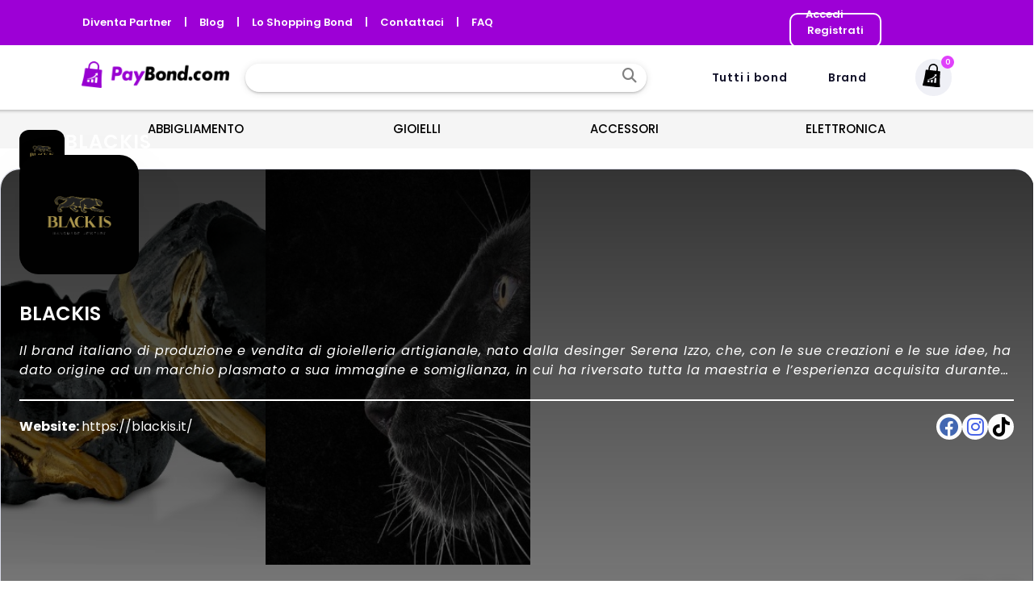

--- FILE ---
content_type: text/html
request_url: https://paybond.com/blackis-110-to-130/bond/44f7e38d-13d2-4110-8997-87e4adb587e1
body_size: 66514
content:
<!DOCTYPE html>
 <html class="plt-desktop md hydrated" lang="it" mode="md">
 <head>
  <meta charset="utf-8"/>
  <style data-styles="">
   ion-menu-button,ion-menu,ion-menu-toggle,ion-fab-button,ion-fab,ion-fab-list,ion-refresher-content,ion-refresher,ion-back-button,ion-toast,ion-card,ion-card-content,ion-card-header,ion-card-subtitle,ion-card-title,ion-item-option,ion-item-options,ion-item-sliding,ion-accordion,ion-accordion-group,ion-breadcrumb,ion-breadcrumbs,ion-infinite-scroll-content,ion-infinite-scroll,ion-reorder,ion-reorder-group,ion-segment-button,ion-segment,ion-tab-button,ion-tab-bar,ion-chip,ion-datetime-button,ion-searchbar,ion-toggle,ion-nav,ion-nav-link,ion-input,ion-textarea,ion-backdrop,ion-loading,ion-modal,ion-route,ion-route-redirect,ion-router,ion-router-link,ion-avatar,ion-badge,ion-thumbnail,ion-col,ion-grid,ion-row,ion-slide,ion-slides,ion-img,ion-progress-bar,ion-range,ion-split-pane,ion-text,ion-virtual-scroll,ion-picker-column-internal,ion-picker-internal,ion-radio,ion-radio-group,ion-ripple-effect,ion-button,ion-icon,ion-datetime,ion-picker,ion-picker-column,ion-action-sheet,ion-alert,ion-popover,ion-checkbox,ion-select,ion-select-option,ion-select-popover,ion-app,ion-content,ion-footer,ion-header,ion-router-outlet,ion-title,ion-toolbar,ion-buttons,ion-spinner,ion-item-divider,ion-item-group,ion-skeleton-text,ion-list,ion-list-header,ion-item,ion-label,ion-note{visibility:hidden}.hydrated{visibility:inherit}
  </style>
  <title>
   BLACKIS - bond2
  </title>
  <base href="/"/>
  <meta content="width=device-width, initial-scale=1.0, minimum-scale=1.0, maximum-scale=5.0" name="viewport"/>
  <meta content="all" name="robots"/>
  <meta content="Gli shopping bond di Blackis sono riscattabili presso l'ecommerce BLACKIS.IT" name="description"/>
  <meta content="https://cdn.savoirshop.com/assets/companies/3848d512-8234-4606-9a04-7ab97f605caa/brands/d36b7205-3c48-4c19-b07d-e9254119a0e0/brand-images/1667823827103-Lavoro_10037.jpg" name="image" property="keywords"/>
  <meta content="BLACKIS - bond2" name="twitter:title"/>
  <meta content="Gli shopping bond di Blackis sono riscattabili presso l'ecommerce BLACKIS.IT" name="twitter:description"/>
  <meta content="https://cdn.savoirshop.com/assets/companies/3848d512-8234-4606-9a04-7ab97f605caa/brands/d36b7205-3c48-4c19-b07d-e9254119a0e0/brand-images/1667823827103-Lavoro_10037.jpg" name="twitter:image"/>
  <meta content="PayBond.com" name="og:site_name"/>
  <meta content="PayBond.com - Acquista il tuo Shopping Bond" name="og:title"/>
  <meta content="https://paybond.com/blackis-110-to-130/bond/44f7e38d-13d2-4110-8997-87e4adb587e1" name="og:url" property="og:url"/>
  <meta content="Gli shopping bond di Blackis sono riscattabili presso l'ecommerce BLACKIS.IT" name="og:description" property="og:description"/>
  <meta content="https://cdn.savoirshop.com/assets/companies/3848d512-8234-4606-9a04-7ab97f605caa/brands/d36b7205-3c48-4c19-b07d-e9254119a0e0/brand-images/1667823827103-Lavoro_10037.jpg" name="og:image" property="og:image"/>
  <style>
   ion-header{display:block;position:relative;-ms-flex-order:-1;order:-1;width:100%;z-index:10}ion-header ion-toolbar:first-of-type{padding-top:var(--ion-safe-area-top, 0)}.header-md::after{left:0;bottom:-5px;background-position:left 0 top -2px;position:absolute;width:100%;height:5px;background-image:url([data-uri]);background-repeat:repeat-x;content:""}[dir=rtl] .header-md::after,:host-context([dir=rtl]) .header-md::after{left:unset;right:unset;right:0}[dir=rtl] .header-md::after,:host-context([dir=rtl]) .header-md::after{background-position:right 0 top -2px}.header-collapse-condense{display:none}.header-md.ion-no-border::after{display:none}
  </style>
  <style>
   ion-footer{display:block;position:relative;-ms-flex-order:1;order:1;width:100%;z-index:10}ion-footer.footer-toolbar-padding ion-toolbar:last-of-type{padding-bottom:var(--ion-safe-area-bottom, 0)}.footer-md::before{left:0;top:-2px;bottom:auto;background-position:left 0 top 0;position:absolute;width:100%;height:2px;background-image:url("[data-uri]");background-repeat:repeat-x;content:""}[dir=rtl] .footer-md::before,:host-context([dir=rtl]) .footer-md::before{left:unset;right:unset;right:0}[dir=rtl] .footer-md::before,:host-context([dir=rtl]) .footer-md::before{background-position:right 0 top 0}.footer-md.ion-no-border::before{display:none}
  </style>
  <style>
   .item.sc-ion-label-md-h,.item .sc-ion-label-md-h{--color:initial;display:block;color:var(--color);font-family:var(--ion-font-family, inherit);font-size:inherit;text-overflow:ellipsis;white-space:nowrap;overflow:hidden;-webkit-box-sizing:border-box;box-sizing:border-box}.ion-color.sc-ion-label-md-h{color:var(--ion-color-base)}.ion-text-wrap.sc-ion-label-md-h,[text-wrap].sc-ion-label-md-h{white-space:normal}.item-interactive-disabled.sc-ion-label-md-h:not(.item-multiple-inputs),.item-interactive-disabled:not(.item-multiple-inputs) .sc-ion-label-md-h{cursor:default;opacity:0.3;pointer-events:none}.item-input.sc-ion-label-md-h,.item-input .sc-ion-label-md-h{-ms-flex:initial;flex:initial;max-width:200px;pointer-events:none}.item-textarea.sc-ion-label-md-h,.item-textarea .sc-ion-label-md-h{-ms-flex-item-align:baseline;align-self:baseline}.label-fixed.sc-ion-label-md-h{-ms-flex:0 0 100px;flex:0 0 100px;width:100px;min-width:100px;max-width:200px}.label-stacked.sc-ion-label-md-h,.label-floating.sc-ion-label-md-h{margin-bottom:0;-ms-flex-item-align:stretch;align-self:stretch;width:auto;max-width:100%}.label-no-animate.label-floating.sc-ion-label-md-h{-webkit-transition:none;transition:none}.sc-ion-label-md-s h1,.sc-ion-label-md-s h2,.sc-ion-label-md-s h3,.sc-ion-label-md-s h4,.sc-ion-label-md-s h5,.sc-ion-label-md-s h6{text-overflow:inherit;overflow:inherit}.ion-text-wrap.sc-ion-label-md-h,[text-wrap].sc-ion-label-md-h{line-height:1.5}.label-stacked.sc-ion-label-md-h,.label-floating.sc-ion-label-md-h{margin-left:0;margin-right:0;margin-top:0;margin-bottom:0;-webkit-transform-origin:top left;transform-origin:top left}.label-stacked.label-rtl.sc-ion-label-md-h,.label-floating.label-rtl.sc-ion-label-md-h{-webkit-transform-origin:top right;transform-origin:top right}.label-stacked.sc-ion-label-md-h{-webkit-transform:translateY(50%) scale(0.75);transform:translateY(50%) scale(0.75);-webkit-transition:color 150ms cubic-bezier(0.4, 0, 0.2, 1);transition:color 150ms cubic-bezier(0.4, 0, 0.2, 1)}.label-floating.sc-ion-label-md-h{-webkit-transform:translateY(96%);transform:translateY(96%);-webkit-transition:color 150ms cubic-bezier(0.4, 0, 0.2, 1), -webkit-transform 150ms cubic-bezier(0.4, 0, 0.2, 1);transition:color 150ms cubic-bezier(0.4, 0, 0.2, 1), -webkit-transform 150ms cubic-bezier(0.4, 0, 0.2, 1);transition:color 150ms cubic-bezier(0.4, 0, 0.2, 1), transform 150ms cubic-bezier(0.4, 0, 0.2, 1);transition:color 150ms cubic-bezier(0.4, 0, 0.2, 1), transform 150ms cubic-bezier(0.4, 0, 0.2, 1), -webkit-transform 150ms cubic-bezier(0.4, 0, 0.2, 1)}.ion-focused.label-floating.sc-ion-label-md-h,.ion-focused .label-floating.sc-ion-label-md-h,.item-has-focus.label-floating.sc-ion-label-md-h,.item-has-focus .label-floating.sc-ion-label-md-h,.item-has-placeholder.sc-ion-label-md-h:not(.item-input).label-floating,.item-has-placeholder:not(.item-input) .label-floating.sc-ion-label-md-h,.item-has-value.label-floating.sc-ion-label-md-h,.item-has-value .label-floating.sc-ion-label-md-h{-webkit-transform:translateY(50%) scale(0.75);transform:translateY(50%) scale(0.75)}.item-fill-outline.ion-focused.label-floating.sc-ion-label-md-h,.item-fill-outline.ion-focused .label-floating.sc-ion-label-md-h,.item-fill-outline.item-has-focus.label-floating.sc-ion-label-md-h,.item-fill-outline.item-has-focus .label-floating.sc-ion-label-md-h,.item-fill-outline.item-has-placeholder.sc-ion-label-md-h:not(.item-input).label-floating,.item-fill-outline.item-has-placeholder:not(.item-input) .label-floating.sc-ion-label-md-h,.item-fill-outline.item-has-value.label-floating.sc-ion-label-md-h,.item-fill-outline.item-has-value .label-floating.sc-ion-label-md-h{-webkit-transform:translateY(-6px) scale(0.75);transform:translateY(-6px) scale(0.75);position:relative;max-width:-webkit-min-content;max-width:-moz-min-content;max-width:min-content;background-color:var(--ion-item-background, var(--ion-background-color, #fff));overflow:visible;z-index:3}.item-fill-outline.ion-focused.label-floating.sc-ion-label-md-h::before,.item-fill-outline.ion-focused .label-floating.sc-ion-label-md-h::before,.item-fill-outline.ion-focused.label-floating.sc-ion-label-md-h::after,.item-fill-outline.ion-focused .label-floating.sc-ion-label-md-h::after,.item-fill-outline.item-has-focus.label-floating.sc-ion-label-md-h::before,.item-fill-outline.item-has-focus .label-floating.sc-ion-label-md-h::before,.item-fill-outline.item-has-focus.label-floating.sc-ion-label-md-h::after,.item-fill-outline.item-has-focus .label-floating.sc-ion-label-md-h::after,.item-fill-outline.item-has-placeholder.sc-ion-label-md-h:not(.item-input).label-floating::before,.item-fill-outline.item-has-placeholder:not(.item-input) .label-floating.sc-ion-label-md-h::before,.item-fill-outline.item-has-placeholder.sc-ion-label-md-h:not(.item-input).label-floating::after,.item-fill-outline.item-has-placeholder:not(.item-input) .label-floating.sc-ion-label-md-h::after,.item-fill-outline.item-has-value.label-floating.sc-ion-label-md-h::before,.item-fill-outline.item-has-value .label-floating.sc-ion-label-md-h::before,.item-fill-outline.item-has-value.label-floating.sc-ion-label-md-h::after,.item-fill-outline.item-has-value .label-floating.sc-ion-label-md-h::after{position:absolute;width:4px;height:100%;background-color:var(--ion-item-background, var(--ion-background-color, #fff));content:""}.item-fill-outline.ion-focused.label-floating.sc-ion-label-md-h::before,.item-fill-outline.ion-focused .label-floating.sc-ion-label-md-h::before,.item-fill-outline.item-has-focus.label-floating.sc-ion-label-md-h::before,.item-fill-outline.item-has-focus .label-floating.sc-ion-label-md-h::before,.item-fill-outline.item-has-placeholder.sc-ion-label-md-h:not(.item-input).label-floating::before,.item-fill-outline.item-has-placeholder:not(.item-input) .label-floating.sc-ion-label-md-h::before,.item-fill-outline.item-has-value.label-floating.sc-ion-label-md-h::before,.item-fill-outline.item-has-value .label-floating.sc-ion-label-md-h::before{left:calc(-1 * 4px)}.item-fill-outline.ion-focused.label-floating.sc-ion-label-md-h::after,.item-fill-outline.ion-focused .label-floating.sc-ion-label-md-h::after,.item-fill-outline.item-has-focus.label-floating.sc-ion-label-md-h::after,.item-fill-outline.item-has-focus .label-floating.sc-ion-label-md-h::after,.item-fill-outline.item-has-placeholder.sc-ion-label-md-h:not(.item-input).label-floating::after,.item-fill-outline.item-has-placeholder:not(.item-input) .label-floating.sc-ion-label-md-h::after,.item-fill-outline.item-has-value.label-floating.sc-ion-label-md-h::after,.item-fill-outline.item-has-value .label-floating.sc-ion-label-md-h::after{right:calc(-1 * 4px)}.item-fill-outline.ion-focused.item-has-start-slot.label-floating.sc-ion-label-md-h,.item-fill-outline.ion-focused.item-has-start-slot .label-floating.sc-ion-label-md-h,.item-fill-outline.item-has-focus.item-has-start-slot.label-floating.sc-ion-label-md-h,.item-fill-outline.item-has-focus.item-has-start-slot .label-floating.sc-ion-label-md-h,.item-fill-outline.item-has-placeholder.sc-ion-label-md-h:not(.item-input).item-has-start-slot.label-floating,.item-fill-outline.item-has-placeholder:not(.item-input).item-has-start-slot .label-floating.sc-ion-label-md-h,.item-fill-outline.item-has-value.item-has-start-slot.label-floating.sc-ion-label-md-h,.item-fill-outline.item-has-value.item-has-start-slot .label-floating.sc-ion-label-md-h{-webkit-transform:translateX(-32px) translateY(-6px) scale(0.75);transform:translateX(-32px) translateY(-6px) scale(0.75)}.item-fill-outline.ion-focused.item-has-start-slot.label-floating.label-rtl.sc-ion-label-md-h,.item-fill-outline.ion-focused.item-has-start-slot .label-floating.label-rtl.sc-ion-label-md-h,.item-fill-outline.item-has-focus.item-has-start-slot.label-floating.label-rtl.sc-ion-label-md-h,.item-fill-outline.item-has-focus.item-has-start-slot .label-floating.label-rtl.sc-ion-label-md-h,.item-fill-outline.item-has-placeholder.sc-ion-label-md-h:not(.item-input).item-has-start-slot.label-floating.label-rtl,.item-fill-outline.item-has-placeholder:not(.item-input).item-has-start-slot .label-floating.label-rtl.sc-ion-label-md-h,.item-fill-outline.item-has-value.item-has-start-slot.label-floating.label-rtl.sc-ion-label-md-h,.item-fill-outline.item-has-value.item-has-start-slot .label-floating.label-rtl.sc-ion-label-md-h{-webkit-transform:translateX(calc(-1 * -32px)) translateY(-6px) scale(0.75);transform:translateX(calc(-1 * -32px)) translateY(-6px) scale(0.75)}.ion-focused.label-stacked.sc-ion-label-md-h:not(.ion-color),.ion-focused .label-stacked.sc-ion-label-md-h:not(.ion-color),.ion-focused.label-floating.sc-ion-label-md-h:not(.ion-color),.ion-focused .label-floating.sc-ion-label-md-h:not(.ion-color),.item-has-focus.label-stacked.sc-ion-label-md-h:not(.ion-color),.item-has-focus .label-stacked.sc-ion-label-md-h:not(.ion-color),.item-has-focus.label-floating.sc-ion-label-md-h:not(.ion-color),.item-has-focus .label-floating.sc-ion-label-md-h:not(.ion-color){color:var(--ion-color-primary, #3880ff)}.ion-focused.ion-color.label-stacked.sc-ion-label-md-h:not(.ion-color),.ion-focused.ion-color .label-stacked.sc-ion-label-md-h:not(.ion-color),.ion-focused.ion-color.label-floating.sc-ion-label-md-h:not(.ion-color),.ion-focused.ion-color .label-floating.sc-ion-label-md-h:not(.ion-color),.item-has-focus.ion-color.label-stacked.sc-ion-label-md-h:not(.ion-color),.item-has-focus.ion-color .label-stacked.sc-ion-label-md-h:not(.ion-color),.item-has-focus.ion-color.label-floating.sc-ion-label-md-h:not(.ion-color),.item-has-focus.ion-color .label-floating.sc-ion-label-md-h:not(.ion-color){color:var(--ion-color-contrast)}.item-fill-solid.ion-focused.ion-color.label-stacked.sc-ion-label-md-h:not(.ion-color),.item-fill-solid.ion-focused.ion-color .label-stacked.sc-ion-label-md-h:not(.ion-color),.item-fill-solid.ion-focused.ion-color.label-floating.sc-ion-label-md-h:not(.ion-color),.item-fill-solid.ion-focused.ion-color .label-floating.sc-ion-label-md-h:not(.ion-color),.item-fill-outline.ion-focused.ion-color.label-stacked.sc-ion-label-md-h:not(.ion-color),.item-fill-outline.ion-focused.ion-color .label-stacked.sc-ion-label-md-h:not(.ion-color),.item-fill-outline.ion-focused.ion-color.label-floating.sc-ion-label-md-h:not(.ion-color),.item-fill-outline.ion-focused.ion-color .label-floating.sc-ion-label-md-h:not(.ion-color),.item-fill-solid.item-has-focus.ion-color.label-stacked.sc-ion-label-md-h:not(.ion-color),.item-fill-solid.item-has-focus.ion-color .label-stacked.sc-ion-label-md-h:not(.ion-color),.item-fill-solid.item-has-focus.ion-color.label-floating.sc-ion-label-md-h:not(.ion-color),.item-fill-solid.item-has-focus.ion-color .label-floating.sc-ion-label-md-h:not(.ion-color),.item-fill-outline.item-has-focus.ion-color.label-stacked.sc-ion-label-md-h:not(.ion-color),.item-fill-outline.item-has-focus.ion-color .label-stacked.sc-ion-label-md-h:not(.ion-color),.item-fill-outline.item-has-focus.ion-color.label-floating.sc-ion-label-md-h:not(.ion-color),.item-fill-outline.item-has-focus.ion-color .label-floating.sc-ion-label-md-h:not(.ion-color){color:var(--ion-color-base)}.ion-invalid.ion-touched.label-stacked.sc-ion-label-md-h:not(.ion-color),.ion-invalid.ion-touched .label-stacked.sc-ion-label-md-h:not(.ion-color),.ion-invalid.ion-touched.label-floating.sc-ion-label-md-h:not(.ion-color),.ion-invalid.ion-touched .label-floating.sc-ion-label-md-h:not(.ion-color){color:var(--highlight-color-invalid)}.sc-ion-label-md-s h1{margin-left:0;margin-right:0;margin-top:0;margin-bottom:2px;font-size:24px;font-weight:normal}.sc-ion-label-md-s h2{margin-left:0;margin-right:0;margin-top:2px;margin-bottom:2px;font-size:16px;font-weight:normal}.sc-ion-label-md-s h3,.sc-ion-label-md-s h4,.sc-ion-label-md-s h5,.sc-ion-label-md-s h6{margin-left:0;margin-right:0;margin-top:2px;margin-bottom:2px;font-size:14px;font-weight:normal;line-height:normal}.sc-ion-label-md-s p{margin-left:0;margin-right:0;margin-top:0;margin-bottom:2px;font-size:14px;line-height:20px;text-overflow:inherit;overflow:inherit}.sc-ion-label-md-s>p{color:var(--ion-color-step-600, #666666)}.sc-ion-label-md-h.in-item-color.sc-ion-label-md-s>p{color:inherit}
  </style>
  <link href="https://cdn.savoirshop.com/assets/savoirshop-assets/FrontEndImages/0.+LOGOS/apple-touch-icon.png" rel="apple-touch-icon" sizes="180x180"/>
  <link href="https://cdn.savoirshop.com/assets/savoirshop-assets/FrontEndImages/0.+LOGOS/favicon-32x32.png" rel="icon" sizes="32x32" type="image/png"/>
  <link href="https://cdn.savoirshop.com/assets/savoirshop-assets/FrontEndImages/0.+LOGOS/favicon-16x16.png" rel="icon" sizes="16x16" type="image/png"/>
  <style type="text/css">
   @font-face{font-family:'Material Icons';font-style:normal;font-weight:400;src:url(https://fonts.gstatic.com/s/materialicons/v139/flUhRq6tzZclQEJ-Vdg-IuiaDsNcIhQ8tQ.woff2) format('woff2');}.material-icons{font-family:'Material Icons';font-weight:normal;font-style:normal;font-size:24px;line-height:1;letter-spacing:normal;text-transform:none;display:inline-block;white-space:nowrap;word-wrap:normal;direction:ltr;-webkit-font-feature-settings:'liga';-webkit-font-smoothing:antialiased;}
  </style>
  <link href="https://fonts.googleapis.com" rel="preconnect"/>
  <link crossorigin="" href="https://fonts.gstatic.com" rel="preconnect"/>
  <link href="https://fonts.googleapis.com" rel="preconnect"/>
  <link crossorigin="" href="https://fonts.gstatic.com" rel="preconnect"/>
  <style type="text/css">
   @font-face{font-family:'Poppins';font-style:italic;font-weight:300;font-display:swap;src:url(https://fonts.gstatic.com/s/poppins/v20/pxiDyp8kv8JHgFVrJJLm21lVFteOYktMqlap.woff2) format('woff2');unicode-range:U+0900-097F, U+1CD0-1CF6, U+1CF8-1CF9, U+200C-200D, U+20A8, U+20B9, U+25CC, U+A830-A839, U+A8E0-A8FB;}@font-face{font-family:'Poppins';font-style:italic;font-weight:300;font-display:swap;src:url(https://fonts.gstatic.com/s/poppins/v20/pxiDyp8kv8JHgFVrJJLm21lVGdeOYktMqlap.woff2) format('woff2');unicode-range:U+0100-024F, U+0259, U+1E00-1EFF, U+2020, U+20A0-20AB, U+20AD-20CF, U+2113, U+2C60-2C7F, U+A720-A7FF;}@font-face{font-family:'Poppins';font-style:italic;font-weight:300;font-display:swap;src:url(https://fonts.gstatic.com/s/poppins/v20/pxiDyp8kv8JHgFVrJJLm21lVF9eOYktMqg.woff2) format('woff2');unicode-range:U+0000-00FF, U+0131, U+0152-0153, U+02BB-02BC, U+02C6, U+02DA, U+02DC, U+2000-206F, U+2074, U+20AC, U+2122, U+2191, U+2193, U+2212, U+2215, U+FEFF, U+FFFD;}@font-face{font-family:'Poppins';font-style:italic;font-weight:400;font-display:swap;src:url(https://fonts.gstatic.com/s/poppins/v20/pxiGyp8kv8JHgFVrJJLucXtAOvWDSHFF.woff2) format('woff2');unicode-range:U+0900-097F, U+1CD0-1CF6, U+1CF8-1CF9, U+200C-200D, U+20A8, U+20B9, U+25CC, U+A830-A839, U+A8E0-A8FB;}@font-face{font-family:'Poppins';font-style:italic;font-weight:400;font-display:swap;src:url(https://fonts.gstatic.com/s/poppins/v20/pxiGyp8kv8JHgFVrJJLufntAOvWDSHFF.woff2) format('woff2');unicode-range:U+0100-024F, U+0259, U+1E00-1EFF, U+2020, U+20A0-20AB, U+20AD-20CF, U+2113, U+2C60-2C7F, U+A720-A7FF;}@font-face{font-family:'Poppins';font-style:italic;font-weight:400;font-display:swap;src:url(https://fonts.gstatic.com/s/poppins/v20/pxiGyp8kv8JHgFVrJJLucHtAOvWDSA.woff2) format('woff2');unicode-range:U+0000-00FF, U+0131, U+0152-0153, U+02BB-02BC, U+02C6, U+02DA, U+02DC, U+2000-206F, U+2074, U+20AC, U+2122, U+2191, U+2193, U+2212, U+2215, U+FEFF, U+FFFD;}@font-face{font-family:'Poppins';font-style:italic;font-weight:500;font-display:swap;src:url(https://fonts.gstatic.com/s/poppins/v20/pxiDyp8kv8JHgFVrJJLmg1hVFteOYktMqlap.woff2) format('woff2');unicode-range:U+0900-097F, U+1CD0-1CF6, U+1CF8-1CF9, U+200C-200D, U+20A8, U+20B9, U+25CC, U+A830-A839, U+A8E0-A8FB;}@font-face{font-family:'Poppins';font-style:italic;font-weight:500;font-display:swap;src:url(https://fonts.gstatic.com/s/poppins/v20/pxiDyp8kv8JHgFVrJJLmg1hVGdeOYktMqlap.woff2) format('woff2');unicode-range:U+0100-024F, U+0259, U+1E00-1EFF, U+2020, U+20A0-20AB, U+20AD-20CF, U+2113, U+2C60-2C7F, U+A720-A7FF;}@font-face{font-family:'Poppins';font-style:italic;font-weight:500;font-display:swap;src:url(https://fonts.gstatic.com/s/poppins/v20/pxiDyp8kv8JHgFVrJJLmg1hVF9eOYktMqg.woff2) format('woff2');unicode-range:U+0000-00FF, U+0131, U+0152-0153, U+02BB-02BC, U+02C6, U+02DA, U+02DC, U+2000-206F, U+2074, U+20AC, U+2122, U+2191, U+2193, U+2212, U+2215, U+FEFF, U+FFFD;}@font-face{font-family:'Poppins';font-style:italic;font-weight:600;font-display:swap;src:url(https://fonts.gstatic.com/s/poppins/v20/pxiDyp8kv8JHgFVrJJLmr19VFteOYktMqlap.woff2) format('woff2');unicode-range:U+0900-097F, U+1CD0-1CF6, U+1CF8-1CF9, U+200C-200D, U+20A8, U+20B9, U+25CC, U+A830-A839, U+A8E0-A8FB;}@font-face{font-family:'Poppins';font-style:italic;font-weight:600;font-display:swap;src:url(https://fonts.gstatic.com/s/poppins/v20/pxiDyp8kv8JHgFVrJJLmr19VGdeOYktMqlap.woff2) format('woff2');unicode-range:U+0100-024F, U+0259, U+1E00-1EFF, U+2020, U+20A0-20AB, U+20AD-20CF, U+2113, U+2C60-2C7F, U+A720-A7FF;}@font-face{font-family:'Poppins';font-style:italic;font-weight:600;font-display:swap;src:url(https://fonts.gstatic.com/s/poppins/v20/pxiDyp8kv8JHgFVrJJLmr19VF9eOYktMqg.woff2) format('woff2');unicode-range:U+0000-00FF, U+0131, U+0152-0153, U+02BB-02BC, U+02C6, U+02DA, U+02DC, U+2000-206F, U+2074, U+20AC, U+2122, U+2191, U+2193, U+2212, U+2215, U+FEFF, U+FFFD;}@font-face{font-family:'Poppins';font-style:italic;font-weight:700;font-display:swap;src:url(https://fonts.gstatic.com/s/poppins/v20/pxiDyp8kv8JHgFVrJJLmy15VFteOYktMqlap.woff2) format('woff2');unicode-range:U+0900-097F, U+1CD0-1CF6, U+1CF8-1CF9, U+200C-200D, U+20A8, U+20B9, U+25CC, U+A830-A839, U+A8E0-A8FB;}@font-face{font-family:'Poppins';font-style:italic;font-weight:700;font-display:swap;src:url(https://fonts.gstatic.com/s/poppins/v20/pxiDyp8kv8JHgFVrJJLmy15VGdeOYktMqlap.woff2) format('woff2');unicode-range:U+0100-024F, U+0259, U+1E00-1EFF, U+2020, U+20A0-20AB, U+20AD-20CF, U+2113, U+2C60-2C7F, U+A720-A7FF;}@font-face{font-family:'Poppins';font-style:italic;font-weight:700;font-display:swap;src:url(https://fonts.gstatic.com/s/poppins/v20/pxiDyp8kv8JHgFVrJJLmy15VF9eOYktMqg.woff2) format('woff2');unicode-range:U+0000-00FF, U+0131, U+0152-0153, U+02BB-02BC, U+02C6, U+02DA, U+02DC, U+2000-206F, U+2074, U+20AC, U+2122, U+2191, U+2193, U+2212, U+2215, U+FEFF, U+FFFD;}@font-face{font-family:'Poppins';font-style:italic;font-weight:800;font-display:swap;src:url(https://fonts.gstatic.com/s/poppins/v20/pxiDyp8kv8JHgFVrJJLm111VFteOYktMqlap.woff2) format('woff2');unicode-range:U+0900-097F, U+1CD0-1CF6, U+1CF8-1CF9, U+200C-200D, U+20A8, U+20B9, U+25CC, U+A830-A839, U+A8E0-A8FB;}@font-face{font-family:'Poppins';font-style:italic;font-weight:800;font-display:swap;src:url(https://fonts.gstatic.com/s/poppins/v20/pxiDyp8kv8JHgFVrJJLm111VGdeOYktMqlap.woff2) format('woff2');unicode-range:U+0100-024F, U+0259, U+1E00-1EFF, U+2020, U+20A0-20AB, U+20AD-20CF, U+2113, U+2C60-2C7F, U+A720-A7FF;}@font-face{font-family:'Poppins';font-style:italic;font-weight:800;font-display:swap;src:url(https://fonts.gstatic.com/s/poppins/v20/pxiDyp8kv8JHgFVrJJLm111VF9eOYktMqg.woff2) format('woff2');unicode-range:U+0000-00FF, U+0131, U+0152-0153, U+02BB-02BC, U+02C6, U+02DA, U+02DC, U+2000-206F, U+2074, U+20AC, U+2122, U+2191, U+2193, U+2212, U+2215, U+FEFF, U+FFFD;}@font-face{font-family:'Poppins';font-style:italic;font-weight:900;font-display:swap;src:url(https://fonts.gstatic.com/s/poppins/v20/pxiDyp8kv8JHgFVrJJLm81xVFteOYktMqlap.woff2) format('woff2');unicode-range:U+0900-097F, U+1CD0-1CF6, U+1CF8-1CF9, U+200C-200D, U+20A8, U+20B9, U+25CC, U+A830-A839, U+A8E0-A8FB;}@font-face{font-family:'Poppins';font-style:italic;font-weight:900;font-display:swap;src:url(https://fonts.gstatic.com/s/poppins/v20/pxiDyp8kv8JHgFVrJJLm81xVGdeOYktMqlap.woff2) format('woff2');unicode-range:U+0100-024F, U+0259, U+1E00-1EFF, U+2020, U+20A0-20AB, U+20AD-20CF, U+2113, U+2C60-2C7F, U+A720-A7FF;}@font-face{font-family:'Poppins';font-style:italic;font-weight:900;font-display:swap;src:url(https://fonts.gstatic.com/s/poppins/v20/pxiDyp8kv8JHgFVrJJLm81xVF9eOYktMqg.woff2) format('woff2');unicode-range:U+0000-00FF, U+0131, U+0152-0153, U+02BB-02BC, U+02C6, U+02DA, U+02DC, U+2000-206F, U+2074, U+20AC, U+2122, U+2191, U+2193, U+2212, U+2215, U+FEFF, U+FFFD;}@font-face{font-family:'Poppins';font-style:normal;font-weight:300;font-display:swap;src:url(https://fonts.gstatic.com/s/poppins/v20/pxiByp8kv8JHgFVrLDz8Z11lFd2JQEl8qw.woff2) format('woff2');unicode-range:U+0900-097F, U+1CD0-1CF6, U+1CF8-1CF9, U+200C-200D, U+20A8, U+20B9, U+25CC, U+A830-A839, U+A8E0-A8FB;}@font-face{font-family:'Poppins';font-style:normal;font-weight:300;font-display:swap;src:url(https://fonts.gstatic.com/s/poppins/v20/pxiByp8kv8JHgFVrLDz8Z1JlFd2JQEl8qw.woff2) format('woff2');unicode-range:U+0100-024F, U+0259, U+1E00-1EFF, U+2020, U+20A0-20AB, U+20AD-20CF, U+2113, U+2C60-2C7F, U+A720-A7FF;}@font-face{font-family:'Poppins';font-style:normal;font-weight:300;font-display:swap;src:url(https://fonts.gstatic.com/s/poppins/v20/pxiByp8kv8JHgFVrLDz8Z1xlFd2JQEk.woff2) format('woff2');unicode-range:U+0000-00FF, U+0131, U+0152-0153, U+02BB-02BC, U+02C6, U+02DA, U+02DC, U+2000-206F, U+2074, U+20AC, U+2122, U+2191, U+2193, U+2212, U+2215, U+FEFF, U+FFFD;}@font-face{font-family:'Poppins';font-style:normal;font-weight:400;font-display:swap;src:url(https://fonts.gstatic.com/s/poppins/v20/pxiEyp8kv8JHgFVrJJbecnFHGPezSQ.woff2) format('woff2');unicode-range:U+0900-097F, U+1CD0-1CF6, U+1CF8-1CF9, U+200C-200D, U+20A8, U+20B9, U+25CC, U+A830-A839, U+A8E0-A8FB;}@font-face{font-family:'Poppins';font-style:normal;font-weight:400;font-display:swap;src:url(https://fonts.gstatic.com/s/poppins/v20/pxiEyp8kv8JHgFVrJJnecnFHGPezSQ.woff2) format('woff2');unicode-range:U+0100-024F, U+0259, U+1E00-1EFF, U+2020, U+20A0-20AB, U+20AD-20CF, U+2113, U+2C60-2C7F, U+A720-A7FF;}@font-face{font-family:'Poppins';font-style:normal;font-weight:400;font-display:swap;src:url(https://fonts.gstatic.com/s/poppins/v20/pxiEyp8kv8JHgFVrJJfecnFHGPc.woff2) format('woff2');unicode-range:U+0000-00FF, U+0131, U+0152-0153, U+02BB-02BC, U+02C6, U+02DA, U+02DC, U+2000-206F, U+2074, U+20AC, U+2122, U+2191, U+2193, U+2212, U+2215, U+FEFF, U+FFFD;}@font-face{font-family:'Poppins';font-style:normal;font-weight:500;font-display:swap;src:url(https://fonts.gstatic.com/s/poppins/v20/pxiByp8kv8JHgFVrLGT9Z11lFd2JQEl8qw.woff2) format('woff2');unicode-range:U+0900-097F, U+1CD0-1CF6, U+1CF8-1CF9, U+200C-200D, U+20A8, U+20B9, U+25CC, U+A830-A839, U+A8E0-A8FB;}@font-face{font-family:'Poppins';font-style:normal;font-weight:500;font-display:swap;src:url(https://fonts.gstatic.com/s/poppins/v20/pxiByp8kv8JHgFVrLGT9Z1JlFd2JQEl8qw.woff2) format('woff2');unicode-range:U+0100-024F, U+0259, U+1E00-1EFF, U+2020, U+20A0-20AB, U+20AD-20CF, U+2113, U+2C60-2C7F, U+A720-A7FF;}@font-face{font-family:'Poppins';font-style:normal;font-weight:500;font-display:swap;src:url(https://fonts.gstatic.com/s/poppins/v20/pxiByp8kv8JHgFVrLGT9Z1xlFd2JQEk.woff2) format('woff2');unicode-range:U+0000-00FF, U+0131, U+0152-0153, U+02BB-02BC, U+02C6, U+02DA, U+02DC, U+2000-206F, U+2074, U+20AC, U+2122, U+2191, U+2193, U+2212, U+2215, U+FEFF, U+FFFD;}@font-face{font-family:'Poppins';font-style:normal;font-weight:600;font-display:swap;src:url(https://fonts.gstatic.com/s/poppins/v20/pxiByp8kv8JHgFVrLEj6Z11lFd2JQEl8qw.woff2) format('woff2');unicode-range:U+0900-097F, U+1CD0-1CF6, U+1CF8-1CF9, U+200C-200D, U+20A8, U+20B9, U+25CC, U+A830-A839, U+A8E0-A8FB;}@font-face{font-family:'Poppins';font-style:normal;font-weight:600;font-display:swap;src:url(https://fonts.gstatic.com/s/poppins/v20/pxiByp8kv8JHgFVrLEj6Z1JlFd2JQEl8qw.woff2) format('woff2');unicode-range:U+0100-024F, U+0259, U+1E00-1EFF, U+2020, U+20A0-20AB, U+20AD-20CF, U+2113, U+2C60-2C7F, U+A720-A7FF;}@font-face{font-family:'Poppins';font-style:normal;font-weight:600;font-display:swap;src:url(https://fonts.gstatic.com/s/poppins/v20/pxiByp8kv8JHgFVrLEj6Z1xlFd2JQEk.woff2) format('woff2');unicode-range:U+0000-00FF, U+0131, U+0152-0153, U+02BB-02BC, U+02C6, U+02DA, U+02DC, U+2000-206F, U+2074, U+20AC, U+2122, U+2191, U+2193, U+2212, U+2215, U+FEFF, U+FFFD;}@font-face{font-family:'Poppins';font-style:normal;font-weight:700;font-display:swap;src:url(https://fonts.gstatic.com/s/poppins/v20/pxiByp8kv8JHgFVrLCz7Z11lFd2JQEl8qw.woff2) format('woff2');unicode-range:U+0900-097F, U+1CD0-1CF6, U+1CF8-1CF9, U+200C-200D, U+20A8, U+20B9, U+25CC, U+A830-A839, U+A8E0-A8FB;}@font-face{font-family:'Poppins';font-style:normal;font-weight:700;font-display:swap;src:url(https://fonts.gstatic.com/s/poppins/v20/pxiByp8kv8JHgFVrLCz7Z1JlFd2JQEl8qw.woff2) format('woff2');unicode-range:U+0100-024F, U+0259, U+1E00-1EFF, U+2020, U+20A0-20AB, U+20AD-20CF, U+2113, U+2C60-2C7F, U+A720-A7FF;}@font-face{font-family:'Poppins';font-style:normal;font-weight:700;font-display:swap;src:url(https://fonts.gstatic.com/s/poppins/v20/pxiByp8kv8JHgFVrLCz7Z1xlFd2JQEk.woff2) format('woff2');unicode-range:U+0000-00FF, U+0131, U+0152-0153, U+02BB-02BC, U+02C6, U+02DA, U+02DC, U+2000-206F, U+2074, U+20AC, U+2122, U+2191, U+2193, U+2212, U+2215, U+FEFF, U+FFFD;}@font-face{font-family:'Poppins';font-style:normal;font-weight:800;font-display:swap;src:url(https://fonts.gstatic.com/s/poppins/v20/pxiByp8kv8JHgFVrLDD4Z11lFd2JQEl8qw.woff2) format('woff2');unicode-range:U+0900-097F, U+1CD0-1CF6, U+1CF8-1CF9, U+200C-200D, U+20A8, U+20B9, U+25CC, U+A830-A839, U+A8E0-A8FB;}@font-face{font-family:'Poppins';font-style:normal;font-weight:800;font-display:swap;src:url(https://fonts.gstatic.com/s/poppins/v20/pxiByp8kv8JHgFVrLDD4Z1JlFd2JQEl8qw.woff2) format('woff2');unicode-range:U+0100-024F, U+0259, U+1E00-1EFF, U+2020, U+20A0-20AB, U+20AD-20CF, U+2113, U+2C60-2C7F, U+A720-A7FF;}@font-face{font-family:'Poppins';font-style:normal;font-weight:800;font-display:swap;src:url(https://fonts.gstatic.com/s/poppins/v20/pxiByp8kv8JHgFVrLDD4Z1xlFd2JQEk.woff2) format('woff2');unicode-range:U+0000-00FF, U+0131, U+0152-0153, U+02BB-02BC, U+02C6, U+02DA, U+02DC, U+2000-206F, U+2074, U+20AC, U+2122, U+2191, U+2193, U+2212, U+2215, U+FEFF, U+FFFD;}@font-face{font-family:'Poppins';font-style:normal;font-weight:900;font-display:swap;src:url(https://fonts.gstatic.com/s/poppins/v20/pxiByp8kv8JHgFVrLBT5Z11lFd2JQEl8qw.woff2) format('woff2');unicode-range:U+0900-097F, U+1CD0-1CF6, U+1CF8-1CF9, U+200C-200D, U+20A8, U+20B9, U+25CC, U+A830-A839, U+A8E0-A8FB;}@font-face{font-family:'Poppins';font-style:normal;font-weight:900;font-display:swap;src:url(https://fonts.gstatic.com/s/poppins/v20/pxiByp8kv8JHgFVrLBT5Z1JlFd2JQEl8qw.woff2) format('woff2');unicode-range:U+0100-024F, U+0259, U+1E00-1EFF, U+2020, U+20A0-20AB, U+20AD-20CF, U+2113, U+2C60-2C7F, U+A720-A7FF;}@font-face{font-family:'Poppins';font-style:normal;font-weight:900;font-display:swap;src:url(https://fonts.gstatic.com/s/poppins/v20/pxiByp8kv8JHgFVrLBT5Z1xlFd2JQEk.woff2) format('woff2');unicode-range:U+0000-00FF, U+0131, U+0152-0153, U+02BB-02BC, U+02C6, U+02DA, U+02DC, U+2000-206F, U+2074, U+20AC, U+2122, U+2191, U+2193, U+2212, U+2215, U+FEFF, U+FFFD;}
  </style>
  <!-- Google Tag Manager -->
  <!-- End Google Tag Manager -->
  <style>
   @charset "UTF-8";html{--ion-font-family:var(--ion-default-font)}body{background:var(--ion-background-color)}@supports (padding-top: 20px){html{--ion-safe-area-top:var(--ion-statusbar-padding)}}@supports (padding-top: constant(safe-area-inset-top)){html{--ion-safe-area-top:constant(safe-area-inset-top);--ion-safe-area-bottom:constant(safe-area-inset-bottom);--ion-safe-area-left:constant(safe-area-inset-left);--ion-safe-area-right:constant(safe-area-inset-right)}}@supports (padding-top: env(safe-area-inset-top)){html{--ion-safe-area-top:env(safe-area-inset-top);--ion-safe-area-bottom:env(safe-area-inset-bottom);--ion-safe-area-left:env(safe-area-inset-left);--ion-safe-area-right:env(safe-area-inset-right)}}*{box-sizing:border-box;-webkit-tap-highlight-color:rgba(0,0,0,0);-webkit-tap-highlight-color:transparent;-webkit-touch-callout:none}html{width:100%;height:100%;-webkit-text-size-adjust:100%;text-size-adjust:100%}html:not(.hydrated) body{display:none}body{-moz-osx-font-smoothing:grayscale;-webkit-font-smoothing:antialiased;margin:0;padding:0;position:fixed;width:100%;max-width:100%;height:100%;max-height:100%;transform:translateZ(0);text-rendering:optimizeLegibility;overflow:hidden;touch-action:manipulation;-webkit-user-drag:none;-ms-content-zooming:none;word-wrap:break-word;overscroll-behavior-y:none;-webkit-text-size-adjust:none;text-size-adjust:none}html{font-family:var(--ion-font-family)}:root{--swiper-theme-color:#007aff}:root{--swiper-navigation-size:44px}body{margin:0;background-color:#fff}html,body{overflow-x:hidden;height:100%}*:focus{outline:none}*{margin:0;padding:0;font-family:Poppins,sans-serif}html{--ion-font-family:var(--ion-default-font)}body{background:var(--ion-background-color)}@supports (padding-top: 20px){html{--ion-safe-area-top:var(--ion-statusbar-padding)}}@supports (padding-top: constant(safe-area-inset-top)){html{--ion-safe-area-top:constant(safe-area-inset-top);--ion-safe-area-bottom:constant(safe-area-inset-bottom);--ion-safe-area-left:constant(safe-area-inset-left);--ion-safe-area-right:constant(safe-area-inset-right)}}@supports (padding-top: env(safe-area-inset-top)){html{--ion-safe-area-top:env(safe-area-inset-top);--ion-safe-area-bottom:env(safe-area-inset-bottom);--ion-safe-area-left:env(safe-area-inset-left);--ion-safe-area-right:env(safe-area-inset-right)}}*{box-sizing:border-box;-webkit-tap-highlight-color:rgba(0,0,0,0);-webkit-tap-highlight-color:transparent;-webkit-touch-callout:none}html{width:100%;height:100%;-webkit-text-size-adjust:100%;text-size-adjust:100%}html:not(.hydrated) body{display:none}body{-moz-osx-font-smoothing:grayscale;-webkit-font-smoothing:antialiased;margin:0;padding:0;position:fixed;width:100%;max-width:100%;height:100%;max-height:100%;transform:translateZ(0);text-rendering:optimizeLegibility;overflow:hidden;touch-action:manipulation;-webkit-user-drag:none;-ms-content-zooming:none;word-wrap:break-word;overscroll-behavior-y:none;-webkit-text-size-adjust:none;text-size-adjust:none}html{font-family:var(--ion-font-family)}:root{--ion-font-family:"poppins";--ion-color-primary:#9800d1;--ion-color-primary-rgb:157, 0, 214;--ion-color-primary-contrast:#ffffff;--ion-color-primary-contrast-rgb:255, 255, 255;--ion-color-primary-shade:#8a00bc;--ion-color-primary-tint:#a71ada;--ion-color-secondary:#efe6f2;--ion-color-secondary-rgb:239, 230, 242;--ion-color-secondary-contrast:#000000;--ion-color-secondary-contrast-rgb:0, 0, 0;--ion-color-secondary-shade:#d2cad5;--ion-color-secondary-tint:#f1e9f3;--ion-color-black:#000000;--ion-color-black-rgb:0, 0, 0;--ion-color-black-contrast:#efe6f2;--ion-color-black-contrast-rgb:62, 55, 64;--ion-color-black-shade:#00000;--ion-color-black-tint:#101010;--ion-color-tertiary:#3e3740;--ion-color-tertiary-rgb:62, 55, 64;--ion-color-tertiary-contrast:#ffffff;--ion-color-tertiary-contrast-rgb:255, 255, 255;--ion-color-tertiary-shade:#373038;--ion-color-tertiary-tint:#514b53;--ion-color-success:#04ce42;--ion-color-success-rgb:4, 206, 66;--ion-color-success-contrast:#000000;--ion-color-success-contrast-rgb:0, 0, 0;--ion-color-success-shade:#03a234;--ion-color-success-tint:#1dd355;--ion-color-warning:#d6c115;--ion-color-warning-rgb:214, 193, 21;--ion-color-warning-contrast:#000000;--ion-color-warning-contrast-rgb:0, 0, 0;--ion-color-warning-shade:#bcaa12;--ion-color-warning-tint:#dac72c;--ion-color-danger:#d60b6e;--ion-color-danger-rgb:214, 11, 110;--ion-color-danger-contrast:#ffffff;--ion-color-danger-contrast-rgb:255, 255, 255;--ion-color-danger-shade:#bc0a61;--ion-color-danger-tint:#da237d;--ion-color-medium:#92949c;--ion-color-medium-rgb:146, 148, 156;--ion-color-medium-contrast:#000000;--ion-color-medium-contrast-rgb:0, 0, 0;--ion-color-medium-shade:#808289;--ion-color-medium-tint:#9d9fa6;--ion-color-light:#f3f4f7;--ion-color-light-rgb:244, 245, 248;--ion-color-light-contrast:#000000;--ion-color-light-contrast-rgb:0, 0, 0;--ion-color-light-shade:#d7d8da;--ion-color-light-tint:#f5f6f9;--savoirshop-border-radius:10px}
  </style>
  <link href="https://paybond.com/styles.28592e0b020cf0f2.css" media="all" onload="this.media='all'" rel="stylesheet"/>
  <style id="apple-pay-btn-font-it-IT">
   @font-face{font-family:apple-pay-btn-it-IT;src:url(https://applepay.cdn-apple.com/jsapi/v1/assets/1.0.0/fonts/it-IT.woff2) format("woff2"),url(https://applepay.cdn-apple.com/jsapi/v1/assets/1.0.0/fonts/it-IT.woff) format("woff");font-display:block;}
  </style>
  <meta content="[base64]" http-equiv="origin-trial"/>
  <style type="text/css">
  </style>
  <style type="text/css">
   .iubenda-alert{position:fixed!important;top:0!important;left:0!important;width:100%!important;height:100%!important;z-index:2147483647!important;background-color:rgba(0,0,0,.5)!important;font-family:"Helvetica Neue",-apple-system,sans-serif!important;display:flex!important;align-items:center!important;justify-content:center!important;font-size:16px!important}.iubenda-alert *{font-size:100%!important;width:auto!important;-webkit-appearance:none!important;-moz-appearance:none!important;appearance:none!important;background:0 0!important;box-sizing:border-box!important;-webkit-tap-highlight-color:transparent!important;-webkit-backface-visibility:hidden!important;backface-visibility:hidden!important;font-family:-apple-system,sans-serif!important;text-decoration:none!important;color:currentColor!important;background-attachment:scroll!important;background-color:transparent!important;background-image:none!important;background-position:0 0!important;background-repeat:repeat!important;border:0!important;border-color:#000!important;border-color:currentColor!important;border-radius:0!important;border-style:none!important;border-width:medium!important;bottom:auto!important;clear:none!important;clip:auto!important;counter-increment:none!important;counter-reset:none!important;direction:inherit!important;float:none!important;font-style:inherit!important;font-variant:normal!important;font-weight:inherit!important;height:auto!important;left:auto!important;letter-spacing:normal!important;line-height:inherit!important;list-style-type:inherit!important;list-style-position:outside!important;list-style-image:none!important;margin:0!important;max-height:none!important;max-width:none!important;min-height:0!important;min-width:0!important;opacity:1;overflow:visible!important;padding:0!important;position:static!important;quotes:"" ""!important;right:auto!important;table-layout:auto!important;text-align:left!important;text-indent:0!important;text-transform:none!important;top:auto!important;unicode-bidi:normal!important;vertical-align:baseline!important;visibility:inherit!important;white-space:normal!important;width:auto!important;word-spacing:normal!important;z-index:auto!important;background-origin:padding-box!important;background-origin:padding-box!important;background-clip:border-box!important;background-size:auto!important;-o-border-image:none!important;border-image:none!important;border-radius:0!important;border-radius:0!important;box-shadow:none!important;-moz-column-count:auto!important;column-count:auto!important;-moz-column-gap:normal!important;column-gap:normal!important;-moz-column-rule:medium none #000!important;column-rule:medium none #000!important;-moz-column-span:none!important;column-span:none!important;-moz-column-width:auto!important;column-width:auto!important;font-feature-settings:normal!important;overflow-x:visible!important;overflow-y:visible!important;-webkit-hyphens:manual!important;hyphens:manual!important;perspective:none!important;perspective-origin:50% 50%!important;text-shadow:none!important;transition:all 0s ease 0s!important;transform:none!important;transform-origin:50% 50%!important;transform-style:flat!important;word-break:normal!important}.iubenda-alert .iubenda-alert-dialog{margin:16px!important;width:100%!important;border-radius:6px!important;background-color:#111!important;color:#f4f4f4!important}@media (min-width:320px){.iubenda-alert .iubenda-alert-dialog{width:320px!important}}.iubenda-alert .iubenda-alert-dialog .iubenda-alert-dialog-content{padding:24px 24px 0!important}.iubenda-alert .iubenda-alert-dialog .iubenda-alert-dialog-buttons{padding:24px!important;display:flex!important}.iubenda-alert .iubenda-alert-dialog .iubenda-alert-dialog-buttons button{flex:1!important}.iubenda-alert button{flex:1!important;-webkit-appearance:none!important;-moz-appearance:none!important;appearance:none!important;margin:4px!important;padding:8px 16px!important;border-radius:64px!important;cursor:pointer!important;font-weight:700!important;font-size:100%!important;border:1px solid transparent!important;color:#fff;text-align:center!important}.iubenda-alert button:hover{border-color:currentColor!important}.iubenda-alert button.iubenda-button-confirm{background-color:#0073ce!important}.iubenda-alert button.iubenda-button-cancel{background-color:rgba(255,255,255,.1)!important}#iubenda-iframe .iub-toggle-checkbox{flex-shrink:0!important;display:flex!important;align-items:center!important;margin-left:24px!important}#iubenda-iframe .iub-toggle-checkbox input{-moz-appearance:none!important;appearance:none!important;-webkit-appearance:none!important;padding:0!important;border:0!important;margin:0!important}#iubenda-iframe .iub-toggle-checkbox input::-ms-check{visibility:hidden}#iubenda-iframe .iub-toggle-checkbox input.style1{width:64px!important;height:32px!important;border-radius:32px!important;transition:background-position .4s ease,background-color .4s ease!important;background-color:#ccc!important;background-image:url("data:image/svg+xml,%3Csvg xmlns='http://www.w3.org/2000/svg' width='18' height='18' viewBox='0 0 18 18'%3E%3Cpath fill='%23FFF' fill-rule='evenodd' d='M9 0a9 9 0 1 1 0 18A9 9 0 0 1 9 0zM5.729 5.033a.5.5 0 0 0-.638.058l-.058.07a.5.5 0 0 0 .058.637l3.201 3.201-3.201 3.203a.5.5 0 0 0 .707.707l3.201-3.203 3.203 3.203.07.058a.5.5 0 0 0 .637-.058l.058-.07a.5.5 0 0 0-.058-.637L9.706 8.999l3.203-3.201a.5.5 0 0 0-.707-.707L8.999 8.292 5.798 5.091z'/%3E%3C/svg%3E")!important;background-repeat:no-repeat!important;background-position:top 4px left 4px!important;background-size:24px 24px!important}#iubenda-iframe .iub-toggle-checkbox input.style1:checked{background-color:#1cc691!important;background-position:top 4px left 36px!important;background-image:url("data:image/svg+xml,%3Csvg xmlns='http://www.w3.org/2000/svg' width='18' height='18' viewBox='0 0 18 18'%3E%3Cpath fill='%23FFF' fill-rule='evenodd' d='M9 0a9 9 0 1 1 0 18A9 9 0 0 1 9 0zm4.646 5.646l-6.198 6.2-3.1-3a.5.5 0 1 0-.696.718l3.454 3.342a.5.5 0 0 0 .701-.006l6.547-6.546a.5.5 0 1 0-.708-.708z'/%3E%3C/svg%3E")!important}#iubenda-iframe .iub-toggle-checkbox input.style1:checked.sm{background-position:top 3px left 27px!important}#iubenda-iframe .iub-toggle-checkbox input.style1:checked.half{background-color:#ffd24d!important;background-position:top 4px left 20px!important;background-image:url("data:image/svg+xml,%3Csvg xmlns='http://www.w3.org/2000/svg' width='18' height='18' viewBox='0 0 18 18'%3E%3Cpath fill='%23FFF' fill-rule='evenodd' d='M9 0a9 9 0 1 1 0 18A9 9 0 0 1 9 0zm4 8.5H5a.5.5 0 0 0 0 1h8a.5.5 0 0 0 0-1z'/%3E%3C/svg%3E")!important}#iubenda-iframe .iub-toggle-checkbox input.style1:checked.half.sm{background-position:top 3px left 15px!important}#iubenda-iframe .iub-toggle-checkbox input.style1.sm{width:48px!important;height:24px!important;border-radius:24px!important;background-size:18px 18px!important;background-position:top 3px left 3px!important}#iubenda-iframe .iub-toggle-checkbox input::-ms-check{visibility:hidden!important}#iubenda-iframe .iub-toggle-checkbox input:not([disabled]){cursor:pointer!important}#iubenda-iframe .iub-toggle-checkbox input[disabled]{opacity:.35}#iubenda-iframe .iub-toggle-checkbox .iub-caption{display:none!important}#iubenda-iframe .iub-consent-buttons{position:-webkit-sticky!important;position:sticky!important;top:0!important;background-color:#fff!important;box-shadow:0 1px rgba(0,0,0,.07)!important;z-index:3!important;padding:24px 16px!important;display:flex!important;justify-content:flex-end!important;align-items:center!important}@media (max-width:799px){#iubenda-iframe .iub-consent-buttons{padding:16px 12px!important}}@media (max-width:799px){#iubenda-iframe .iub-consent-buttons{justify-content:center!important}#iubenda-iframe .iub-consent-buttons>div{display:flex!important;flex:1!important}#iubenda-iframe .iub-consent-buttons>div button{flex:1!important}}#iubenda-iframe .iub-btn{font-size:14px!important;font-weight:700!important;display:inline-flex;justify-content:center!important;align-items:center!important;padding:8px 16px!important;color:#404040!important;background-color:rgba(0,0,0,.07)!important;border-radius:6px!important;text-decoration:none!important;background-size:21px!important;background-position:center left 10px!important;background-repeat:no-repeat!important;cursor:pointer!important;border:1px solid transparent!important}#iubenda-iframe .iub-btn:hover{background-color:transparent!important;border-color:currentColor!important}#iubenda-iframe .iub-btn svg{margin-right:4px!important;width:20px!important;height:20px!important}#iubenda-iframe .iub-btn.iub-btn-cp{max-width:100%!important}#iubenda-iframe .iub-btn.iub-btn-cp span{white-space:nowrap!important;overflow:hidden!important;text-overflow:ellipsis!important}#iubenda-iframe .iub-btn.iub-btn-back{padding:8px!important}#iubenda-iframe .iub-btn.iub-btn-back svg{margin:0!important}#iubenda-iframe .iub-btn-config{background-image:url("data:image/svg+xml,%3Csvg xmlns='http://www.w3.org/2000/svg' width='16' height='16' viewBox='0 0 16 16'%3E%3Cpath fill='none' fill-rule='evenodd' stroke='%23535353' d='M9.803 2.5v.77h0c.499.199.958.478 1.363.822l.642-.364a.5.5 0 0 1 .686.197l1.273 2.35a.5.5 0 0 1-.193.673l-.659.373h0a5.244 5.244 0 0 1 0 1.358l.659.373a.5.5 0 0 1 .193.673l-1.273 2.35a.5.5 0 0 1-.686.197l-.642-.364h0a4.932 4.932 0 0 1-1.362.823v.769a.5.5 0 0 1-.5.5H6.696a.5.5 0 0 1-.5-.5l-.001-.77h0a4.932 4.932 0 0 1-1.362-.822l-.642.364a.5.5 0 0 1-.686-.197l-1.273-2.35a.5.5 0 0 1 .193-.673l.659-.373h0a5.244 5.244 0 0 1 0-1.359l-.658-.372a.5.5 0 0 1-.193-.674l1.272-2.349a.5.5 0 0 1 .686-.197l.642.364h0a4.932 4.932 0 0 1 1.362-.823V2.5a.5.5 0 0 1 .5-.5h2.607a.5.5 0 0 1 .5.5zM8 6a2 2 0 1 0 0 4 2 2 0 0 0 0-4z'/%3E%3C/svg%3E")!important;padding-left:40px!important}#iubenda-iframe .iub-btn-primary{background-color:#0073ce!important;color:#fff!important}#iubenda-iframe .iub-btn-stroked{background-color:transparent!important;border:1px solid rgba(0,0,0,.25)!important}#iubenda-iframe .iub-btn-stroked:hover{background-color:transparent!important;border-color:rgba(0,0,0,.65)!important}@media (max-width:799px){#iubenda-iframe .iub-btn.iub-desktop{display:none!important}}@media (min-width:800px){#iubenda-iframe .iub-btn.iub-mobile{display:none!important}}#iubenda-iframe .iub-btn-consent{margin:0 4px!important;border-radius:32px!important;box-shadow:0 4px 8px -6px rgba(0,0,0,.2)!important;padding:8px 20px!important;background-color:#ededed!important;text-align:center!important;color:#3c3c3c!important;background-repeat:no-repeat!important;background-position:center left 16px!important;padding-left:38px!important;white-space:nowrap!important;overflow:hidden!important;text-overflow:ellipsis!important;position:relative!important}#iubenda-iframe .iub-btn-consent:active{box-shadow:0 2px 4px -6px rgba(0,0,0,.5)!important;top:1px!important}#iubenda-iframe .iub-btn-consent.iub-btn-accept{color:#06281f!important;background-image:url("data:image/svg+xml,%3C%3Fxml version='1.0'%3F%3E%3Csvg xmlns='http://www.w3.org/2000/svg' enable-background='new 0 0 515.556 515.556' height='512px' viewBox='0 0 515.556 515.556' width='512px' class=''%3E%3Cg%3E%3Cpath d='m0 274.226 176.549 176.886 339.007-338.672-48.67-47.997-290.337 290-128.553-128.552z' data-original='%23000000' class='active-path' data-old_color='%23000000' fill='%2306281F'/%3E%3C/g%3E%3C/svg%3E%0A")!important;background-size:16px!important}#iubenda-iframe .iub-btn-consent.iub-btn-reject{background-image:url("data:image/svg+xml,%3C%3Fxml version='1.0'%3F%3E%3Csvg xmlns='http://www.w3.org/2000/svg' enable-background='new 0 0 386.667 386.667' height='512px' viewBox='0 0 386.667 386.667' width='512px' class=''%3E%3Cg%3E%3Cpath d='m386.667 45.564-45.564-45.564-147.77 147.769-147.769-147.769-45.564 45.564 147.769 147.769-147.769 147.77 45.564 45.564 147.769-147.769 147.769 147.769 45.564-45.564-147.768-147.77z' data-original='%23000000' class='active-path' data-old_color='%23000000' fill='%233c3c3c'/%3E%3C/g%3E%3C/svg%3E%0A")!important;background-size:14px!important}#iubenda-iframe .iub-btn-consent:focus{background-color:#fff!important}@media (max-width:799px){#iubenda-iframe .iub-btn-consent{padding:8px 10px!important;padding-left:32px!important;background-position:center left 12px!important;margin:0 4px!important}}#iubenda-iframe{background-color:rgba(0,0,0,.8)!important;transition:opacity .4s ease,visibility .4s ease!important;font-size:16px!important;position:fixed!important;z-index:100000000!important;top:0!important;left:0!important;width:100%!important;height:100%!important;border:0!important;margin:0!important;padding:0!important;line-height:1.5!important;align-items:unset!important;align-content:unset!important;flex-wrap:unset!important;align-items:center!important;justify-content:center!important;display:none!important}#iubenda-iframe *{align-items:unset!important;align-content:unset!important;flex-wrap:unset!important;font-size:100%!important;width:auto!important;-webkit-appearance:none!important;-moz-appearance:none!important;appearance:none!important;background:0 0!important;box-sizing:border-box!important;-webkit-tap-highlight-color:transparent!important;-webkit-backface-visibility:hidden!important;backface-visibility:hidden!important;font-family:-apple-system,sans-serif!important;text-decoration:none!important;color:currentColor!important;background-attachment:scroll!important;background-color:transparent!important;background-image:none!important;background-position:0 0!important;background-repeat:repeat!important;border:0!important;border-color:#000!important;border-color:currentColor!important;border-radius:0!important;border-style:none!important;border-width:medium!important;bottom:auto!important;clear:none!important;clip:auto!important;counter-increment:none!important;counter-reset:none!important;direction:inherit!important;float:none!important;font-style:inherit!important;font-variant:normal!important;font-weight:inherit!important;height:auto!important;left:auto!important;letter-spacing:normal!important;line-height:inherit!important;list-style-type:inherit!important;list-style-position:outside!important;list-style-image:none!important;margin:0!important;max-height:none!important;max-width:none!important;min-height:0!important;min-width:0!important;opacity:1;overflow:visible!important;padding:0!important;position:static!important;quotes:"" ""!important;right:auto!important;table-layout:auto!important;text-align:left!important;text-indent:0!important;text-transform:none!important;top:auto!important;unicode-bidi:normal!important;vertical-align:baseline!important;visibility:inherit!important;white-space:normal!important;width:auto!important;word-spacing:normal!important;z-index:auto!important;background-origin:padding-box!important;background-origin:padding-box!important;background-clip:border-box!important;background-size:auto!important;-o-border-image:none!important;border-image:none!important;border-radius:0!important;border-radius:0!important;box-shadow:none!important;-moz-column-count:auto!important;column-count:auto!important;-moz-column-gap:normal!important;column-gap:normal!important;-moz-column-rule:medium none #000!important;column-rule:medium none #000!important;-moz-column-span:none!important;column-span:none!important;-moz-column-width:auto!important;column-width:auto!important;font-feature-settings:normal!important;overflow-x:visible!important;overflow-y:visible!important;-webkit-hyphens:manual!important;hyphens:manual!important;perspective:none!important;perspective-origin:50% 50%!important;text-shadow:none!important;transition:all 0s ease 0s!important;transform:none!important;transform-origin:50% 50%!important;transform-style:flat!important;word-break:normal!important;-ms-text-size-adjust:100%;-webkit-text-size-adjust:100%}#iubenda-iframe.iubenda-iframe-visible{display:flex!important}#iubenda-iframe input[type=checkbox]:before{display:none!important}#iubenda-iframe .iub-popover-trigger{display:inline-block!important;text-decoration:underline!important;-webkit-text-decoration-style:dashed!important;text-decoration-style:dashed!important;position:relative!important;margin-right:16px!important;cursor:pointer!important;line-height:1.25!important;font-weight:inherit!important;color:inherit!important}#iubenda-iframe .iub-popover-trigger:after,#iubenda-iframe .iub-popover-trigger:before{content:"";display:inline-block;width:14px;height:14px;border-radius:12px;vertical-align:middle;background-size:4px;position:absolute;left:calc(100% + 2px);top:3px}#iubenda-iframe .iub-popover-trigger:before{background-color:currentColor;opacity:.35}#iubenda-iframe .iub-popover-trigger:after{background-image:url("data:image/svg+xml,%3Csvg xmlns='http://www.w3.org/2000/svg' width='7' height='13' viewBox='0 0 7 13'%3E%3Cg fill='%23FFF' fill-rule='evenodd'%3E%3Cpath d='M2.779 1.288a1.287 1.287 0 112.574 0 1.287 1.287 0 01-2.574 0zM5.467 10.422l.903 1.851-.7.341a2.496 2.496 0 01-3.545-2.717l.818-3.252a.42.42 0 00-.178-.382.422.422 0 00-.452-.041l-.844.412-.902-1.852.843-.412a2.491 2.491 0 012.576.233 2.49 2.49 0 01.989 2.389 1.105 1.105 0 01-.02.095l-.817 3.253a.42.42 0 00.178.382c.08.059.244.142.451.041l.7-.341z'/%3E%3C/g%3E%3C/svg%3E");background-position:center;background-repeat:no-repeat}#iubenda-iframe .iub-popover{position:absolute!important;top:24px!important;bottom:0!important;left:0!important;right:0!important;border-radius:4px!important;background-color:#fff!important;color:#222!important;z-index:2!important;box-shadow:0 0 32px rgba(0,0,0,.1)!important;opacity:0!important;visibility:hidden!important;transform:translateY(24px)!important;transition:opacity .3s ease,visibility .3s ease,transform .3s ease!important;display:flex!important;flex-direction:column!important;z-index:99!important;pointer-events:none!important;overflow:hidden!important}#iubenda-iframe .iub-popover-header{flex-shrink:0!important;display:flex!important;justify-content:space-between!important;z-index:1!important;box-shadow:0 16px 16px #fff!important}#iubenda-iframe .iub-popover-header>*{padding:24px!important;padding-bottom:0!important}#iubenda-iframe .iub-popover-header-title{font-size:18px!important;font-weight:700!important}#iubenda-iframe .iub-popover-header-close{font-size:24px!important;font-weight:300!important;cursor:pointer!important;line-height:1!important;position:relative!important;top:-2px!important}#iubenda-iframe .iub-popover-content{font-size:14px!important;flex:1!important;font-weight:300!important;line-height:1.5!important;position:relative!important}#iubenda-iframe .iub-popover-content>div{padding:0 24px!important;overflow-y:auto!important;height:100%!important}#iubenda-iframe .iub-popover-content>div:after,#iubenda-iframe .iub-popover-content>div:before{content:"";display:block;height:24px}#iubenda-iframe .iub-popover-content>div .storage-info-field:not(:last-of-type){margin-bottom:0!important}#iubenda-iframe .iub-popover-content>div .storage-info-field>.storage-info-field-title{font-weight:700!important}#iubenda-iframe .iub-popover-content h3{margin-bottom:16px!important;font-weight:700!important}#iubenda-iframe .iub-popover-content p:not(:last-of-type){margin-bottom:16px!important}#iubenda-iframe .iub-popover-content a{text-decoration:underline!important;cursor:pointer!important;opacity:.8!important}#iubenda-iframe .iub-popover-content b,#iubenda-iframe .iub-popover-content strong{font-weight:700!important}#iubenda-iframe .iub-popover-content em,#iubenda-iframe .iub-popover-content i{font-style:italic!important}#iubenda-iframe .iub-popover-content:after{position:absolute;content:"";display:block;height:24px;pointer-events:none;left:0;right:0;bottom:0;background:linear-gradient(180deg,rgba(255,255,255,0) 0,#fff 100%)}#iubenda-iframe .iub-popover{top:25%!important}#iubenda-iframe.iub-popover-visible .iub-popover{opacity:1!important;visibility:visible!important;transform:translateY(0)!important;pointer-events:auto!important}#iubenda-iframe.iub-popover-visible #iubenda-iframe-popup:before{opacity:1;visibility:visible;pointer-events:auto}@-webkit-keyframes iubenda-iframe-spinner{from{transform:rotate(0)}to{transform:rotate(359deg)}}@keyframes iubenda-iframe-spinner{from{transform:rotate(0)}to{transform:rotate(359deg)}}#iubenda-iframe .iubenda-iframe-spinner{position:absolute!important;top:50%!important;left:50%!important;transform:translate(-50%,-50%)!important}#iubenda-iframe .iubenda-iframe-spinner:after{content:""!important;border:solid 2px transparent!important;border-top-color:currentColor!important;border-left-color:currentColor!important;-webkit-animation:iubenda-iframe-spinner .8s linear infinite!important;animation:iubenda-iframe-spinner .8s linear infinite!important;width:48px!important;height:48px!important;border-radius:48px!important;display:inline-block!important;vertical-align:middle!important;color:#fff!important}#iubenda-iframe #iubenda-iframe-popup.iubenda-showing-popup .iubenda-iframe-spinner:after,#iubenda-iframe #iubenda-iframe-popup.iubenda-showing-popup~.iubenda-iframe-spinner:after{color:#000!important}#iubenda-iframe .iub-legitimate-interest-checkbox{padding:16px!important;border-radius:4px!important;background-color:rgba(0,0,0,.02)!important;display:flex!important;justify-content:space-between!important;align-items:center!important;margin-top:10px!important}#iubenda-iframe .iub-legitimate-interest-checkbox label{margin-right:8px!important;flex:1!important;font-weight:400!important}#iubenda-iframe .iub-legitimate-interest-checkbox input[type=checkbox]{-moz-appearance:none!important;appearance:none!important;-webkit-appearance:none!important;border:0!important;margin:0!important;width:24px!important;height:24px!important;border-radius:4px!important;box-shadow:inset 0 0 0 2px rgba(0,0,0,.35)!important;background-color:#fff!important;flex-shrink:0!important;cursor:pointer!important}#iubenda-iframe .iub-legitimate-interest-checkbox input[type=checkbox]:checked{box-shadow:none!important;background-color:#1cc691!important;background-image:url("data:image/svg+xml,%3C%3Fxml version='1.0'%3F%3E%3Csvg xmlns='http://www.w3.org/2000/svg' id='Capa_1' enable-background='new 0 0 515.556 515.556' height='512px' viewBox='0 0 515.556 515.556' width='512px' class=''%3E%3Cg%3E%3Cpath d='m0 274.226 176.549 176.886 339.007-338.672-48.67-47.997-290.337 290-128.553-128.552z' data-original='%23000000' class='active-path' data-old_color='%23000000' fill='%23FFFFFF'/%3E%3C/g%3E%3C/svg%3E%0A")!important;background-position:center!important;background-repeat:no-repeat!important;background-size:14px!important}#iubenda-iframe #iubenda-iframe-popup{position:relative!important;width:800px!important;height:650px!important;box-shadow:0 0 16px rgba(0,0,0,.02)!important;border-radius:4px!important;overflow:hidden!important}#iubenda-iframe #iubenda-iframe-popup:before{content:"";position:absolute;top:0;left:0;width:100%;height:100%;background-color:rgba(0,0,0,.5);z-index:98;opacity:0;visibility:hidden;pointer-events:none;transition:opacity .3s ease,visibility .3s ease}@media (max-height:649px){#iubenda-iframe #iubenda-iframe-popup{height:calc(100% - 32px)!important}}@media (max-width:799px){#iubenda-iframe #iubenda-iframe-popup{width:calc(100% - 32px)!important}}#iubenda-iframe .iubenda-iframe-close-btn{cursor:pointer!important;width:24px!important;height:24px!important;border-radius:24px!important;display:flex!important;justify-content:center!important;align-items:center!important;font-weight:300!important;background-color:#fff!important;position:absolute!important;top:0!important;right:0!important;transform:translate(50%,-50%)!important;transition:transform .4s ease!important;background-image:url("data:image/svg+xml,%3Csvg xmlns='http://www.w3.org/2000/svg' width='21' height='21' viewBox='0 0 21 21'%3E%3Cpath fill='%23000' fill-rule='nonzero' d='M18.5.379L20.621 2.5l-8 8 8 8-2.121 2.121-8-8-8 8L.379 18.5l8-8-8-8L2.5.379l8 8z'/%3E%3C/svg%3E")!important;background-size:8px 8px!important;background-repeat:no-repeat!important;background-position:center!important;box-shadow:0 0 32px rgba(0,0,0,.3)!important}#iubenda-iframe .iubenda-iframe-close-btn:hover{transform:translate(50%,-50%) scale(1.15)!important}@media (max-width:799px){#iubenda-iframe .iubenda-iframe-close-btn{width:36px!important;height:36px!important;border-radius:36px!important;transform:translate(25%,-25%)!important;transition:none!important}#iubenda-iframe .iubenda-iframe-close-btn:hover{transform:translate(25%,-25%)!important}}#iubenda-iframe iframe{width:100%!important;height:100%!important}#iubenda-iframe #iubenda-iframe-content{height:100%!important;display:flex!important;flex-direction:column!important}#iubenda-iframe .iubenda-modal-navigation{position:relative!important;z-index:3!important}#iubenda-iframe .iubenda-modal-navigation:not(.iubenda-modal-navigation-brand){color:#555!important;box-shadow:0 18px 10px -8px #fff!important}@media (max-width:799px){#iubenda-iframe .iubenda-modal-navigation:not(.iubenda-modal-navigation-brand){box-shadow:0 28px 12px -8px #fff!important}}#iubenda-iframe .iubenda-modal-navigation.iubenda-modal-navigation-brand{position:relative;box-shadow:0 1px 0 rgba(0,0,0,.075)!important}#iubenda-iframe .iubenda-modal-navigation.iubenda-modal-navigation-brand .iubenda-modal-navigation-logo{display:flex;flex-shrink:0!important;flex:1!important;margin-right:16px!important}#iubenda-iframe .iubenda-modal-navigation.iubenda-modal-navigation-brand .iubenda-modal-navigation-logo img{max-width:192px!important;max-height:56px!important;min-width:auto!important;min-height:auto!important}@media (max-width:799px){#iubenda-iframe .iubenda-modal-navigation.iubenda-modal-navigation-brand .iubenda-modal-navigation-logo img{max-width:75%!important}}#iubenda-iframe .iubenda-modal-navigation.iubenda-modal-navigation-brand .purposes-header{align-items:center!important}#iubenda-iframe .iubenda-iframe-top-container{flex:1!important;background-color:#fff!important;overflow:hidden!important}#iubenda-iframe .iubenda-iframe-footer{background-color:#fff!important;color:#555!important;font-size:16px!important;position:relative!important;z-index:10!important;box-shadow:0 -18px 10px -8px #fff!important;border-bottom-left-radius:4px!important;border-bottom-right-radius:4px!important}#iubenda-iframe .iubenda-iframe-footer .iub-btn-back{padding:8px 16px!important}#iubenda-iframe .iubenda-iframe-footer:not(.iubenda-iframe-footer-absolute):before{content:"";height:48px;display:block;width:100%;flex:0 0 100%;background:linear-gradient(to bottom,rgba(255,255,255,0) 0,#fff 100%);position:absolute;bottom:100%;pointer-events:none}@media (min-width:800px){#iubenda-iframe .iubenda-iframe-footer:not(.iubenda-iframe-footer-absolute)>*{margin-top:8px!important}}#iubenda-iframe .iubenda-iframe-footer.iubenda-iframe-footer-absolute{pointer-events:none!important}#iubenda-iframe .iubenda-iframe-footer.iubenda-iframe-footer-absolute>*{pointer-events:auto!important}@media (min-width:800px){#iubenda-iframe .iubenda-iframe-footer{display:flex;align-items:center!important;justify-content:space-between!important}#iubenda-iframe .iubenda-iframe-footer.iubenda-iframe-footer-absolute #iubFooterIabBtnContainer{opacity:0!important;pointer-events:none!important;transform:translateY(16px)!important}}@media (max-width:799px){#iubenda-iframe .iubenda-iframe-footer{text-align:center!important}#iubenda-iframe .iubenda-iframe-footer #iubFooterIabBtnContainer{position:absolute!important;bottom:6px!important;left:50%!important;transform:translateX(-50%)!important;margin:0!important;width:100%!important}#iubenda-iframe .iubenda-iframe-footer #iubFooterIabBtnContainer+#iubFooterBtnContainer{transform:translateY(-22px)!important}#iubenda-iframe .iubenda-iframe-footer.iubenda-iframe-footer-absolute{display:flex;flex-direction:column!important;padding:0!important;text-align:center!important}#iubenda-iframe .iubenda-iframe-footer.iubenda-iframe-footer-absolute #iubFooterBtnContainer,#iubenda-iframe .iubenda-iframe-footer.iubenda-iframe-footer-absolute #iubFooterIabBtnContainer{order:1}#iubenda-iframe .iubenda-iframe-footer.iubenda-iframe-footer-absolute #iubBackBtn{border:0!important;order:2;margin-top:0!important;padding-top:0!important;margin-top:-4px!important}#iubenda-iframe .iubenda-iframe-footer.iubenda-iframe-footer-absolute #iubFooterIabBtnContainer{opacity:0!important;pointer-events:none!important;transform:translate(-50%,16px)!important}#iubenda-iframe .iubenda-iframe-footer.iubenda-iframe-footer-absolute #iubFooterIabBtnContainer+#iubFooterBtnContainer{transform:translateY(0)!important}}#iubenda-iframe .iubenda-iframe-footer>*{transition:opacity .4s ease,transform .4s ease!important;margin:24px 20px!important}@media (max-width:799px){#iubenda-iframe .iubenda-iframe-footer>*{margin:16px 12px!important}}#iubenda-iframe #iubFooterBtnIab{-webkit-appearance:none!important;-moz-appearance:none!important;appearance:none!important;display:block!important;width:100%!important;font-size:12px!important;text-decoration:underline!important;color:currentColor!important;text-align:center!important;cursor:pointer!important}#iubenda-iframe #iubFooterBtnIab:hover{opacity:.6!important}#iubenda-iframe #iubFooterBtnContainer button{flex:1!important;-webkit-appearance:none!important;-moz-appearance:none!important;appearance:none!important;margin:4px!important;padding:8px 24px!important;border-radius:64px!important;cursor:pointer!important;font-weight:700!important;font-size:100%!important;background-color:#0073ce!important;color:#fff!important;border:1px solid transparent!important;text-align:center!important;border-color:transparent!important}#iubenda-iframe #iubFooterBtnContainer button:focus,#iubenda-iframe #iubFooterBtnContainer button:hover{box-shadow:0 0 0 999px inset rgba(0,0,0,.1)!important}@media (min-width:800px){#iubenda-iframe #iubFooterBtnContainer{align-self:end!important;margin-left:auto!important}}@media (max-width:799px){#iubenda-iframe #iubFooterBtnContainer{display:flex!important}#iubenda-iframe #iubFooterBtnContainer button{flex:1!important}}#iubenda-iframe .purposes-header-right{display:flex!important;position:relative!important;text-align:right!important;justify-content:flex-end!important;max-width:50%!important}#iubenda-iframe .purposes-header-right>*{flex-shrink:0!important}#iubenda-iframe .purposes-header-right .iub-iframe-brand-button{order:2!important}#iubenda-iframe .purposes-header-right .iub-iframe-brand-button.hover{width:154px!important}#iubenda-iframe .purposes-header-right .iub-iframe-brand-button.hover svg{margin-left:-30px!important}@media (max-width:799px){#iubenda-iframe .purposes-header-right .iub-iframe-brand-button.hover~.purposes-btn-cp{pointer-events:none!important;opacity:0!important}}#iubenda-iframe .iub-iframe-brand-button{width:42px!important;height:38px!important;margin-left:8px!important;margin-right:-24px!important;color:currentColor!important;display:inline-block!important;background-color:rgba(0,0,0,.075)!important;overflow:hidden!important;border-top-left-radius:32px!important;border-bottom-left-radius:32px!important;cursor:pointer!important;transition:transform .4s ease,width .4s ease!important}#iubenda-iframe .iub-iframe-brand-button svg{transition:margin .4s ease!important;height:38px!important;width:174px!important;margin-left:4px!important}@media (max-width:799px){#iubenda-iframe .iub-iframe-brand-button{margin-right:-16px!important}}#iubenda-iframe #iubenda-iframe-content.cookie-policy-no-logo #purposes-container .iubenda-modal-navigation-logo{display:none}#iubenda-iframe #iubenda-iframe-content.cookie-policy-no-logo .iubenda-iframe-footer #iubBackBtn{display:none!important}#iubenda-iframe #iubenda-iframe-content:not(.cookie-policy-no-logo) #purposes-container .purposes-btn-back{display:none}#iubenda-iframe #iubenda-iframe-content:not(.cookie-policy-no-logo) .iubenda-modal-navigation-brand .purposes-header>div{flex:1!important}#iubenda-iframe [tabindex]:not([tabindex="-1"]):focus,#iubenda-iframe a[href]:focus,#iubenda-iframe button:focus,#iubenda-iframe details:focus,#iubenda-iframe input:focus,#iubenda-iframe select:focus,#iubenda-iframe textarea:focus{outline-width:2px!important;outline-style:solid!important;outline-color:#005fcc!important;outline-offset:2px!important}#iab-container .iab-top-container{padding:24px!important;font-size:16px!important;font-family:Helvetica,Helvetica Neue,Arial,sans-serif!important;background-color:#fff!important;border-radius:0!important;border-top-left-radius:5px!important;border-top-right-radius:5px!important;flex-shrink:0!important;display:flex!important;justify-content:space-between!important}#iab-container .iab-top-container button{font-size:14px!important;font-weight:700!important;color:rgba(0,0,0,.65)!important;display:inline-block!important;padding:8px 16px!important;background-color:rgba(0,0,0,.07)!important;border-radius:6px!important;text-decoration:none!important;background-size:21px!important;background-position:center left 10px!important;background-repeat:no-repeat!important;cursor:pointer!important}#iab-container .iab-top-container button:before{content:attr(data-str-desktop)}@media (max-width:799px){#iab-container .iab-top-container button:before{content:attr(data-str-mobile)}}#iab-container .iab-top-container button:hover{opacity:.8!important}#iab-container .iab-top-container button.cp-button{background-image:url("data:image/svg+xml,%3Csvg xmlns='http://www.w3.org/2000/svg' width='16' height='16' viewBox='0 0 16 16'%3E%3Cg fill='none' fill-rule='evenodd' stroke='%23535353'%3E%3Cpath d='M3 2h5c1.773 0 5 2.634 5 5v7H3V2z'/%3E%3Cpath d='M13 7H8V2h0'/%3E%3C/g%3E%3C/svg%3E")!important;padding-left:40px!important}#iab-container .iab-top-container button.back-button{background-image:url("data:image/svg+xml,%3Csvg xmlns='http://www.w3.org/2000/svg' width='16' height='16' viewBox='0 0 16 16'%3E%3Cg fill='none' fill-rule='evenodd' stroke='%23535353' stroke-linecap='round' stroke-linejoin='round'%3E%3Cpath d='M6.72 12.243L2.477 8h0L6.72 3.757M3 8h10.548'/%3E%3C/g%3E%3C/svg%3E")!important;padding-left:40px!important}#iab-container .iab-top-container button.stroked-button{background-color:transparent!important;border:1px solid rgba(0,0,0,.25)!important}#iab-container .iab-top-container button.stroked-button:hover{background-color:transparent!important;border-color:rgba(0,0,0,.45)!important}#purposes-container .purposes-header{padding:24px!important;position:relative!important;z-index:2!important;display:flex!important;justify-content:space-between!important;align-items:center!important}@media (max-width:799px){#purposes-container .purposes-header{padding:16px!important}}#iubenda-iframe.iubenda-iframe-branded .purposes-header .iub-btn{border-color:currentColor!important}#purposes-content-container{display:flex!important;flex-direction:column!important;line-height:1.5!important}#purposes-content-container a{color:rgba(0,0,0,.7)!important;text-decoration:underline!important}#purposes-content-container a.trigger-link{font-weight:700!important;background-color:#eaeaea!important;padding:8px 16px!important;color:rgba(0,0,0,.75)!important;border-radius:6px!important;display:inline-block!important;text-decoration:none!important;white-space:nowrap!important}#purposes-content-container button{position:relative!important}#purposes-content-container .purposes-content{flex:1!important;overflow-y:scroll!important}#purposes-content-container .purposes-header{flex-shrink:0!important;padding:24px!important}@media (max-width:799px){#purposes-content-container .purposes-header{padding:16px 16px 32px!important}}#purposes-content-container .purposes-header .purposes-header-title{font-weight:700!important;font-size:48px!important;margin-bottom:8px!important}@media (max-width:799px){#purposes-content-container .purposes-header .purposes-header-title{font-size:24px!important}}#purposes-content-container .purposes-header .purposes-header-text{font-size:15px!important;font-weight:300!important}#purposes-content-container .purposes-items{border-radius:4px!important;background-color:#fff!important}#purposes-content-container .purposes-badge{display:inline-block!important;padding:2px 16px!important;border-radius:32px!important;font-size:10px!important;font-weight:700!important;text-align:center!important;margin:6px 0!important}@media (max-width:799px){#purposes-content-container .purposes-badge{margin:6px 0!important}}#purposes-content-container .purposes-badge.purposes-badge-primary{color:#25a247!important;text-align:left!important;padding:0!important;display:flex!important;align-items:center!important}#purposes-content-container .purposes-badge.purposes-badge-primary:before{content:"";width:24px!important;height:24px!important;background-image:url("data:image/svg+xml,%3Csvg xmlns='http://www.w3.org/2000/svg' width='14' height='16' viewBox='0 0 14 16'%3E%3Cpath fill='%2325a247' fill-rule='evenodd' d='M6.592 0L0 2.783v6.611C0 12.502 6.222 15.902 6.588 16c.366-.098 6.588-3.735 6.588-6.258V2.783L6.592 0z'/%3E%3C/svg%3E")!important;background-repeat:no-repeat!important;background-position:center!important;background-size:12px 12px!important;display:inline-block!important;background-color:#47c51e21!important;vertical-align:middle!important;border-radius:32px!important;margin-right:6px!important;border-top-left-radius:8px!important;flex-shrink:0}#purposes-content-container .purposes-first{box-shadow:0 1px 0 rgba(0,0,0,.1),inset 0 4px 0 rgba(0,0,0,.04),0 4px 4px rgba(0,0,0,.05)!important;position:sticky!important;position:-webkit-sticky!important;top:0!important;background-color:#f8f8f8!important;z-index:2!important;padding:16px 24px!important;display:flex!important;justify-content:space-between!important;align-items:center!important;display:none!important}#purposes-content-container .purposes-first>:first-child{text-transform:uppercase!important;text-align:right!important;font-weight:700!important;font-size:12px!important;letter-spacing:1.25px!important;color:rgba(0,0,0,.75)!important;flex:1}@media (max-width:799px){#purposes-content-container .purposes-first>:first-child{font-size:10px!important}}@media (max-width:799px){#purposes-content-container .purposes-first{padding:16px 16px!important}}#purposes-content-container .purposes-item{position:relative!important;display:flex!important;flex-direction:column!important;margin:0 24px!important}@media (max-width:799px){#purposes-content-container .purposes-item{margin:0 20px!important}}#purposes-content-container .purposes-item:not(:last-of-type){border-bottom:1px solid rgba(0,0,0,.075)!important}#purposes-content-container .purposes-item.purposes-item-shown .purposes-item-body{max-height:1000px!important;padding:0 0 24px!important}@media (max-width:799px){#purposes-content-container .purposes-item.purposes-item-shown .purposes-item-body{padding:0 0 16px!important}}#purposes-content-container .purposes-item.purposes-item-shown .purposes-item-title-btn:after{transform:rotate(180deg)!important}#purposes-content-container .purposes-item .purposes-item-header{background:linear-gradient(0deg,rgba(255,255,255,0) 0,#fff 15%)!important;position:sticky!important;position:-webkit-sticky!important;top:85px!important;z-index:1!important;display:flex!important;padding:24px 0!important}@media (max-width:799px){#purposes-content-container .purposes-item .purposes-item-header{top:65px!important}}#purposes-content-container .purposes-item .purposes-item-title{display:flex!important;flex:1!important;justify-content:space-between!important}#purposes-content-container .purposes-item .purposes-item-title>div:first-of-type{display:flex!important}@media (min-width:800px){#purposes-content-container .purposes-item .purposes-item-title>div:first-of-type{align-items:center!important}}@media (max-width:799px){#purposes-content-container .purposes-item .purposes-item-title>div:first-of-type{flex-direction:column!important}}@media (max-width:799px){#purposes-content-container .purposes-item .purposes-item-title{flex-direction:column!important}}#purposes-content-container .purposes-item .purposes-item-title label{font-weight:700!important;font-size:16px!important}@media (max-width:799px){#purposes-content-container .purposes-item .purposes-item-title label{font-size:14px!important}}#purposes-content-container .purposes-item .purposes-item-title .purposes-item-title-btn{-webkit-appearance:none!important;-moz-appearance:none!important;appearance:none!important;font-size:12px!important;color:rgba(0,0,0,.75)!important;font-weight:300!important;display:flex!important;align-items:center!important;cursor:pointer!important}#purposes-content-container .purposes-item .purposes-item-title .purposes-item-title-btn:after{content:"";width:10px!important;height:10px!important;background-image:url("data:image/svg+xml,%3Csvg xmlns='http://www.w3.org/2000/svg' width='10' height='5' viewBox='0 0 10 5'%3E%3Cpath fill='none' fill-rule='evenodd' stroke='%23979797' stroke-linecap='round' stroke-linejoin='round' d='M9.243 0L5 4.243h0L.757 0'/%3E%3C/svg%3E")!important;opacity:.5!important;background-position:center!important;background-repeat:no-repeat!important;display:inline-block!important;margin:8px 6px!important}#purposes-content-container .purposes-item .purposes-item-body{max-height:0!important;overflow:hidden!important;transition:max-height .4s ease,padding .4s ease!important;font-size:14px!important;font-weight:300!important;color:rgba(0,0,0,.75)!important}@media (max-width:799px){#purposes-content-container .purposes-item .purposes-item-body{font-size:12px!important}}#purposes-content-container .purposes-item .purposes-item-body p:not(:last-of-type){margin-bottom:8px!important}#purposes-content-container .purposes-sub-container{color:#5f5f5f!important}#purposes-content-container .purposes-sub-container:not(:last-of-type){padding-bottom:32px!important}#purposes-content-container .purposes-sub-container>div:first-of-type{display:flex;align-items:center;margin-bottom:8px!important}#purposes-content-container .purposes-sub-container>div:first-of-type>div:first-of-type{flex:1}#purposes-content-container .purposes-sub-container label{font-weight:700!important}#purposes-content-container .purposes-sub-container p:not(:last-of-type){margin-bottom:16px!important}
  </style>
  <style type="text/css">
   #iubenda-cs-banner{font-size:15px!important;background:0 0!important;line-height:1.4!important;position:fixed!important;z-index:99999998!important;top:0!important;left:0!important;width:100%!important;height:100%!important;border:0!important;margin:0!important;padding:0!important;overflow:hidden!important;display:flex!important;will-change:opacity;opacity:0!important;pointer-events:none!important;transition:opacity .4s ease!important}#iubenda-cs-banner .iubenda-banner-content:not(.iubenda-custom-content) *,#iubenda-cs-banner [class*=" iub"],#iubenda-cs-banner [class^=iub]{font-size:100%!important;width:auto!important;-webkit-appearance:none!important;-moz-appearance:none!important;appearance:none!important;background:0 0!important;box-sizing:border-box!important;-webkit-tap-highlight-color:transparent!important;font-family:-apple-system,sans-serif!important;text-decoration:none!important;color:currentColor!important;background-attachment:scroll!important;background-color:transparent!important;background-image:none!important;background-position:0 0!important;background-repeat:repeat!important;border:0!important;border-color:#000!important;border-color:currentColor!important;border-radius:0!important;border-style:none!important;border-width:medium!important;bottom:auto!important;clear:none!important;clip:auto!important;counter-increment:none!important;counter-reset:none!important;direction:inherit!important;float:none!important;font-style:inherit!important;font-variant:normal!important;font-weight:inherit!important;height:auto!important;left:auto!important;letter-spacing:normal!important;line-height:inherit!important;list-style-type:inherit!important;list-style-position:outside!important;list-style-image:none!important;margin:0!important;max-height:none!important;max-width:none!important;min-height:0!important;min-width:0!important;opacity:1;overflow:visible!important;padding:0!important;position:static!important;quotes:"" ""!important;right:auto!important;table-layout:auto!important;text-align:left!important;text-indent:0!important;text-transform:none!important;top:auto!important;unicode-bidi:normal!important;vertical-align:baseline!important;white-space:normal!important;width:auto!important;word-spacing:normal!important;z-index:auto!important;background-origin:padding-box!important;background-origin:padding-box!important;background-clip:border-box!important;background-size:auto!important;-o-border-image:none!important;border-image:none!important;border-radius:0!important;border-radius:0!important;box-shadow:none!important;-moz-column-count:auto!important;column-count:auto!important;-moz-column-gap:normal!important;column-gap:normal!important;-moz-column-rule:medium none #000!important;column-rule:medium none #000!important;-moz-column-span:none!important;column-span:none!important;-moz-column-width:auto!important;column-width:auto!important;font-feature-settings:normal!important;overflow-x:visible!important;overflow-y:visible!important;-webkit-hyphens:manual!important;hyphens:manual!important;perspective:none!important;perspective-origin:50% 50%!important;text-shadow:none!important;transition:all 0s ease 0s!important;transform:none!important;transform-origin:50% 50%!important;transform-style:flat!important;word-break:normal!important;-ms-text-size-adjust:100%;-webkit-text-size-adjust:100%}#iubenda-cs-banner.iubenda-cs-overlay:before{content:""!important;position:fixed!important;top:0!important;left:0!important;width:100%!important;height:100%!important;background-color:rgba(0,0,0,.5)!important;z-index:1!important;pointer-events:auto!important}#iubenda-cs-banner.iubenda-cs-center{align-items:center!important;justify-content:center!important}#iubenda-cs-banner.iubenda-cs-top{align-items:flex-start!important}#iubenda-cs-banner.iubenda-cs-bottom{align-items:flex-end!important}#iubenda-cs-banner.iubenda-cs-left{justify-content:flex-start!important}#iubenda-cs-banner.iubenda-cs-right{justify-content:flex-end!important}#iubenda-cs-banner.iubenda-cs-visible{opacity:1!important}#iubenda-cs-banner.iubenda-cs-visible>*{pointer-events:auto!important}#iubenda-cs-banner.iubenda-cs-slidein .iubenda-cs-container{transition:transform .4s ease!important}#iubenda-cs-banner.iubenda-cs-slidein.iubenda-cs-top .iubenda-cs-container{transform:translateY(-48px)!important}#iubenda-cs-banner.iubenda-cs-slidein.iubenda-cs-bottom .iubenda-cs-container{transform:translateY(48px)!important}#iubenda-cs-banner.iubenda-cs-slidein.iubenda-cs-visible .iubenda-cs-container{transform:translateY(0)!important}#iubenda-cs-banner .iubenda-cs-container{position:relative!important;z-index:2!important}#iubenda-cs-banner .iubenda-cs-brand{display:flex!important;padding:16px!important;flex-shrink:0!important}#iubenda-cs-banner .iubenda-cs-brand>div{display:flex!important;justify-content:flex-start!important}#iubenda-cs-banner .iubenda-cs-brand img{max-width:192px!important;max-height:32px!important}#iubenda-cs-banner .iubenda-cs-content{position:relative!important;z-index:1!important;overflow:hidden!important;transition:transform .4s ease!important;background-color:#000!important;color:#fff!important;font-size:14px!important;display:flex;flex-direction:column}#iubenda-cs-banner .iubenda-cs-rationale{position:relative!important;display:flex!important;flex-direction:column!important;flex:1 1 auto}#iubenda-cs-banner .iubenda-cs-close-btn{z-index:1!important;top:6px!important;right:0!important;margin:10px!important;min-width:32px!important;height:32px!important;padding:6px!important;font-size:24px!important;line-height:0!important;font-weight:lighter!important;cursor:pointer!important;text-align:center!important;border:1px solid transparent!important;border-radius:4px!important;opacity:.7!important;align-self:flex-end!important}#iubenda-cs-banner .iubenda-cs-close-btn:hover{opacity:1!important}#iubenda-cs-banner .iubenda-banner-content{font-weight:300!important;padding:16px!important;flex:1 1 auto!important;overflow-y:auto!important}#iubenda-cs-banner .iubenda-banner-content a{cursor:pointer!important;color:currentColor!important;opacity:.7!important;text-decoration:underline!important}#iubenda-cs-banner .iubenda-banner-content a:hover{opacity:1!important}#iubenda-cs-banner #iubenda-cs-title{margin-bottom:16px!important;margin-top:8px!important;font-weight:700!important}#iubenda-cs-banner .iubenda-cs-counter{text-align:center!important;position:relative!important;z-index:1!important;display:none;pointer-events:none;flex-shrink:0;padding:8px!important;font-size:13px!important;font-weight:700!important}#iubenda-cs-banner .iubenda-cs-cwa-button{font-weight:700!important;font-size:13px!important;background:rgba(255,255,255,.1)!important;color:#fff!important;padding:8px 14px!important;flex-shrink:0;border-radius:4px!important;text-align:center!important;z-index:1!important;margin:16px!important;margin-bottom:0!important;cursor:pointer!important}#iubenda-cs-banner .iubenda-cs-cwa-button:focus,#iubenda-cs-banner .iubenda-cs-cwa-button:hover{box-shadow:0 0 0 999px inset rgba(0,0,0,.1)!important}@media (max-width:639px){#iubenda-cs-banner .iubenda-cs-cwa-button{box-shadow:0 8px 16px 4px rgba(0,0,0,.2)!important}}@media (min-width:640px){#iubenda-cs-banner .iubenda-cs-cwa-button{align-self:flex-end}}#iubenda-cs-banner .iubenda-cs-opt-group{z-index:1!important;display:flex!important;margin-top:0!important;flex-shrink:0!important;color:#000!important;margin:16px!important;margin-top:0!important}#iubenda-cs-banner .iubenda-cs-opt-group>div{display:flex!important}@media (min-width:640px){#iubenda-cs-banner .iubenda-cs-opt-group{align-items:center!important;justify-content:space-between!important}#iubenda-cs-banner .iubenda-cs-opt-group-custom{margin-right:auto!important;align-self:start!important;justify-content:flex-start!important}#iubenda-cs-banner .iubenda-cs-opt-group-consent{margin-left:auto!important;align-self:end!important;justify-content:flex-end!important}}@media (max-width:639px){#iubenda-cs-banner .iubenda-cs-opt-group{flex-direction:column!important}#iubenda-cs-banner .iubenda-cs-opt-group-custom{order:2}#iubenda-cs-banner .iubenda-cs-opt-group-consent{order:1}}#iubenda-cs-banner .iubenda-cs-opt-group button{-webkit-appearance:none!important;-moz-appearance:none!important;appearance:none!important;padding:8px 32px!important;border-radius:64px!important;cursor:pointer!important;font-weight:700!important;font-size:100%!important;margin-top:4px!important;margin-bottom:4px!important;text-align:center!important;border:0!important;background-color:#1a1a1a!important;color:#fff!important}#iubenda-cs-banner .iubenda-cs-opt-group button.focus,#iubenda-cs-banner .iubenda-cs-opt-group button.hover{box-shadow:0 0 0 999px inset rgba(0,0,0,.1)!important}@media (min-width:640px){#iubenda-cs-banner .iubenda-cs-opt-group button:not(:last-of-type){margin-right:8px!important}}@media (max-width:639px){#iubenda-cs-banner .iubenda-cs-opt-group button{padding:8px 24px!important;width:100%!important;display:block;text-align:center!important;margin:6px 3px!important;flex:1}}#iubenda-cs-banner .iubenda-cs-opt-group button.iubenda-cs-accept-btn,#iubenda-cs-banner .iubenda-cs-opt-group button.iubenda-cs-btn-primary{background-color:#0073ce!important;color:#fff!important}#iubenda-cs-banner .iubenda-cs-opt-group button.iubenda-cs-reject-btn{background-color:#0073ce!important;color:#fff!important}#iubenda-cs-banner.iubenda-cs-padded:not(.iubenda-cs-branded) .iubenda-banner-content{padding-right:48px!important}#iubenda-cs-banner.iubenda-cs-padded .iubenda-cs-close-btn{position:absolute!important}@media (min-width:640px){#iubenda-cs-banner:not(.iubenda-cs-padded).iubenda-cs-branded .iubenda-cs-cwa-button{position:absolute!important}}@media (min-width:640px){#iubenda-cs-banner:not(.iubenda-cs-branded):not(.iubenda-cs-no-heading) .iubenda-cs-cwa-button{position:absolute!important;top:-4px!important;right:-4px!important;padding:5px 10px!important}}@media (min-width:640px){#iubenda-cs-banner.iubenda-cs-branded:not(.iubenda-cs-default-floating).iubenda-cs-bottom .iubenda-cs-brand,#iubenda-cs-banner.iubenda-cs-branded:not(.iubenda-cs-default-floating).iubenda-cs-top .iubenda-cs-brand{border-radius:8px!important}}@media (min-width:640px){#iubenda-cs-banner.iubenda-cs-branded .iubenda-cs-cwa-button{margin:15px!important}}#iubenda-cs-banner.iubenda-cs-branded .iubenda-cs-close-btn{height:32px!important;min-width:32px!important}#iubenda-cs-banner.iubenda-cs-default .iubenda-cs-brand{margin:0 -8px 0!important}@media (max-width:991px){#iubenda-cs-banner.iubenda-cs-default .iubenda-cs-brand{margin:-8px -8px 0!important}}@media (min-width:992px){#iubenda-cs-banner.iubenda-cs-default .iubenda-cs-brand div{margin:0 auto!important;width:calc(992px - 32px)!important}}@media (max-width:991px){#iubenda-cs-banner.iubenda-cs-default .iubenda-cs-brand div{margin:0 8px!important}}#iubenda-cs-banner.iubenda-cs-default .iubenda-cs-container{width:100%!important}@media (min-width:992px){#iubenda-cs-banner.iubenda-cs-default .iubenda-cs-rationale{width:992px!important;margin:16px auto!important}}@media (min-width:992px){#iubenda-cs-banner.iubenda-cs-default-floating .iubenda-cs-container{width:992px!important}}@media (max-width:991px){#iubenda-cs-banner.iubenda-cs-default-floating.iubenda-cs-center.iubenda-cs-bottom .iubenda-cs-container,#iubenda-cs-banner.iubenda-cs-default-floating.iubenda-cs-center.iubenda-cs-top .iubenda-cs-container{width:100%!important}}@media (min-width:640px){#iubenda-cs-banner.iubenda-cs-default-floating.iubenda-cs-center:not(.iubenda-cs-top):not(.iubenda-cs-bottom) .iubenda-cs-container,#iubenda-cs-banner.iubenda-cs-default-floating:not(.iubenda-cs-bottom):not(.iubenda-cs-center) .iubenda-cs-container,#iubenda-cs-banner.iubenda-cs-default-floating:not(.iubenda-cs-top):not(.iubenda-cs-center) .iubenda-cs-container{width:480px!important}}#iubenda-cs-banner.iubenda-cs-default-floating.iubenda-cs-center:not(.iubenda-cs-top):not(.iubenda-cs-bottom) .iubenda-cs-opt-group,#iubenda-cs-banner.iubenda-cs-default-floating:not(.iubenda-cs-bottom):not(.iubenda-cs-center) .iubenda-cs-opt-group,#iubenda-cs-banner.iubenda-cs-default-floating:not(.iubenda-cs-top):not(.iubenda-cs-center) .iubenda-cs-opt-group{flex-direction:column!important}#iubenda-cs-banner.iubenda-cs-default-floating.iubenda-cs-center:not(.iubenda-cs-top):not(.iubenda-cs-bottom) .iubenda-cs-opt-group>div,#iubenda-cs-banner.iubenda-cs-default-floating:not(.iubenda-cs-bottom):not(.iubenda-cs-center) .iubenda-cs-opt-group>div,#iubenda-cs-banner.iubenda-cs-default-floating:not(.iubenda-cs-top):not(.iubenda-cs-center) .iubenda-cs-opt-group>div{width:100%!important}#iubenda-cs-banner.iubenda-cs-default-floating.iubenda-cs-center:not(.iubenda-cs-top):not(.iubenda-cs-bottom) .iubenda-cs-opt-group button,#iubenda-cs-banner.iubenda-cs-default-floating:not(.iubenda-cs-bottom):not(.iubenda-cs-center) .iubenda-cs-opt-group button,#iubenda-cs-banner.iubenda-cs-default-floating:not(.iubenda-cs-top):not(.iubenda-cs-center) .iubenda-cs-opt-group button{display:block!important;width:100%!important;text-align:center!important}#iubenda-cs-banner.iubenda-cs-default-floating.iubenda-cs-center:not(.iubenda-cs-top):not(.iubenda-cs-bottom) .iubenda-cs-opt-group-custom,#iubenda-cs-banner.iubenda-cs-default-floating:not(.iubenda-cs-bottom):not(.iubenda-cs-center) .iubenda-cs-opt-group-custom,#iubenda-cs-banner.iubenda-cs-default-floating:not(.iubenda-cs-top):not(.iubenda-cs-center) .iubenda-cs-opt-group-custom{order:2}#iubenda-cs-banner.iubenda-cs-default-floating.iubenda-cs-center:not(.iubenda-cs-top):not(.iubenda-cs-bottom) .iubenda-cs-opt-group-consent,#iubenda-cs-banner.iubenda-cs-default-floating:not(.iubenda-cs-bottom):not(.iubenda-cs-center) .iubenda-cs-opt-group-consent,#iubenda-cs-banner.iubenda-cs-default-floating:not(.iubenda-cs-top):not(.iubenda-cs-center) .iubenda-cs-opt-group-consent{order:1}#iubenda-cs-banner.iubenda-cs-default-floating .iubenda-cs-content{box-shadow:0 8px 48px rgba(0,0,0,.15)!important}@media (min-width:992px){#iubenda-cs-banner.iubenda-cs-default-floating .iubenda-cs-content{border-radius:4px!important;margin:16px!important}}#iubenda-cs-banner.iubenda-cs-scrollable .iubenda-banner-content{mask-image:linear-gradient(to top,rgba(0,0,0,0) 0%,black 16px)!important;-webkit-mask-image:linear-gradient(to top,rgba(0,0,0,0) 0%,black 16px)!important}#iubenda-cs-banner.iubenda-cs-fix-height .iubenda-cs-container,#iubenda-cs-banner.iubenda-cs-fix-height .iubenda-cs-content,#iubenda-cs-banner.iubenda-cs-fix-height .iubenda-cs-rationale{height:100%!important}@media (min-width:992px){#iubenda-cs-banner.iubenda-cs-fix-height.iubenda-cs-default-floating .iubenda-cs-content{height:calc(100% - 32px)!important}}#iubenda-cs-banner.iubenda-cs-fix-height .iubenda-cs-brand img{max-width:75%!important}#iubenda-cs-banner [tabindex]:not([tabindex="-1"]):focus,#iubenda-cs-banner a[href]:focus,#iubenda-cs-banner button:focus,#iubenda-cs-banner details:focus,#iubenda-cs-banner input:focus,#iubenda-cs-banner select:focus,#iubenda-cs-banner textarea:focus{outline-width:2px!important;outline-style:solid!important;outline-color:#005fcc!important;outline-offset:2px!important}.iubenda-tp-btn:not([data-tp-nostyle]){font-size:100%!important;width:auto!important;-webkit-appearance:none!important;-moz-appearance:none!important;appearance:none!important;background:0 0!important;box-sizing:border-box!important;-webkit-tap-highlight-color:transparent!important;-webkit-backface-visibility:hidden!important;backface-visibility:hidden!important;font-family:-apple-system,sans-serif!important;text-decoration:none!important;color:currentColor!important;background-attachment:scroll!important;background-color:transparent!important;background-image:none!important;background-position:0 0!important;background-repeat:repeat!important;border:0!important;border-color:#000!important;border-color:currentColor!important;border-radius:0!important;border-style:none!important;border-width:medium!important;bottom:auto!important;clear:none!important;clip:auto!important;counter-increment:none!important;counter-reset:none!important;cursor:auto!important;direction:inherit!important;float:none!important;font-style:inherit!important;font-variant:normal!important;font-weight:inherit!important;height:auto!important;left:auto!important;letter-spacing:normal!important;line-height:inherit!important;list-style-type:inherit!important;list-style-position:outside!important;list-style-image:none!important;margin:0!important;max-height:none!important;max-width:none!important;min-height:0!important;min-width:0!important;opacity:1;outline:0!important;overflow:visible!important;padding:0!important;position:static!important;quotes:"" ""!important;right:auto!important;table-layout:auto!important;text-align:left!important;text-indent:0!important;text-transform:none!important;top:auto!important;unicode-bidi:normal!important;vertical-align:baseline!important;visibility:inherit!important;white-space:normal!important;width:auto!important;word-spacing:normal!important;z-index:auto!important;background-origin:padding-box!important;background-origin:padding-box!important;background-clip:border-box!important;background-size:auto!important;-o-border-image:none!important;border-image:none!important;border-radius:0!important;border-radius:0!important;box-shadow:none!important;-moz-column-count:auto!important;column-count:auto!important;-moz-column-gap:normal!important;column-gap:normal!important;-moz-column-rule:medium none #000!important;column-rule:medium none #000!important;-moz-column-span:none!important;column-span:none!important;-moz-column-width:auto!important;column-width:auto!important;font-feature-settings:normal!important;overflow-x:visible!important;overflow-y:visible!important;-webkit-hyphens:manual!important;hyphens:manual!important;perspective:none!important;perspective-origin:50% 50%!important;text-shadow:none!important;transition:all 0s ease 0s!important;transform:none!important;transform-origin:50% 50%!important;transform-style:flat!important;word-break:normal!important;-ms-text-size-adjust:100%;-webkit-text-size-adjust:100%;appearance:none!important;line-height:34px!important;height:34px!important;min-width:34px!important;border-radius:4px!important;cursor:pointer!important;font-weight:700!important;font-size:14px!important;box-shadow:0 0 0 1px rgba(0,0,0,.15)!important;color:rgba(0,0,0,.65)!important;background-color:#fff!important;display:inline-block!important;vertical-align:middle!important}.iubenda-tp-btn[data-tp-icon]{background-image:url("data:image/svg+xml,%3Csvg xmlns='http://www.w3.org/2000/svg' width='32' height='32' viewBox='0 0 32 32'%3E%3Cpath fill='%231CC691' fill-rule='evenodd' d='M16 7a4 4 0 0 1 2.627 7.016L19.5 25h-7l.873-10.984A4 4 0 0 1 16 7z'/%3E%3C/svg%3E")!important;background-repeat:no-repeat!important;background-size:32px 32px!important;background-position:top .5px left 1px!important}.iubenda-tp-btn[data-tp-circle]{border-radius:32px!important}.iubenda-tp-btn[data-tp-label]:after{content:attr(data-tp-label)!important;padding:0 16px!important;white-space:nowrap!important}.iubenda-tp-btn[data-tp-label][data-tp-icon]:after{padding-left:calc(16px + 8px + 8px)!important}.iubenda-tp-btn[data-tp-float]{position:fixed!important}.iubenda-tp-btn[data-tp-float]:not([data-tp-anchored]){margin:16px!important}.iubenda-tp-btn[data-tp-float]:focus{outline:2px solid -webkit-focus-ring-color!important}.iubenda-tp-btn[data-tp-float][data-tp-anchored]{margin:0 16px!important;border-radius:6px!important}.iubenda-tp-btn[data-tp-float][data-tp-anchored]:not([data-tp-hover]):not([data-tp-label])[data-tp-float=center-left],.iubenda-tp-btn[data-tp-float][data-tp-anchored]:not([data-tp-hover]):not([data-tp-label])[data-tp-float=center-right],.iubenda-tp-btn[data-tp-float][data-tp-anchored][data-tp-hover][data-tp-float=center-left],.iubenda-tp-btn[data-tp-float][data-tp-anchored][data-tp-hover][data-tp-float=center-right]{margin:0!important;top:75%!important;transform:translateY(-50%)!important}.iubenda-tp-btn[data-tp-float][data-tp-anchored]:not([data-tp-hover]):not([data-tp-label])[data-tp-float=center-left],.iubenda-tp-btn[data-tp-float][data-tp-anchored][data-tp-hover][data-tp-float=center-left]{left:0!important;border-top-left-radius:0!important;border-bottom-left-radius:0!important;border-left:0!important}.iubenda-tp-btn[data-tp-float][data-tp-anchored]:not([data-tp-hover]):not([data-tp-label])[data-tp-float=center-right],.iubenda-tp-btn[data-tp-float][data-tp-anchored][data-tp-hover][data-tp-float=center-right]{right:0!important;border-top-right-radius:0!important;border-bottom-right-radius:0!important;border-right:0!important}.iubenda-tp-btn[data-tp-float][data-tp-anchored]:not([data-tp-hover])[data-tp-label][data-tp-float=center-left],.iubenda-tp-btn[data-tp-float][data-tp-anchored]:not([data-tp-hover])[data-tp-label][data-tp-float=center-right]{margin:0!important;top:50%!important;border-bottom-left-radius:0!important;border-bottom-right-radius:0!important;border-bottom:0!important;transform-origin:bottom!important}.iubenda-tp-btn[data-tp-float][data-tp-anchored]:not([data-tp-hover])[data-tp-label][data-tp-float=center-left]{left:0!important;transform:translateY(-50%) rotate(90deg)!important;transform-origin:left bottom!important}.iubenda-tp-btn[data-tp-float][data-tp-anchored]:not([data-tp-hover])[data-tp-label][data-tp-float=center-right]{right:0!important;transform:translateY(-50%) rotate(-90deg)!important;transform-origin:right bottom!important}.iubenda-tp-btn[data-tp-float][data-tp-float=bottom-left],.iubenda-tp-btn[data-tp-float][data-tp-float=bottom-right]{bottom:0!important}.iubenda-tp-btn[data-tp-float][data-tp-float=bottom-left][data-tp-anchored],.iubenda-tp-btn[data-tp-float][data-tp-float=bottom-right][data-tp-anchored]{border-bottom-left-radius:0!important;border-bottom-right-radius:0!important;border-bottom:0!important}.iubenda-tp-btn[data-tp-float][data-tp-float=top-left],.iubenda-tp-btn[data-tp-float][data-tp-float=top-right]{top:0!important}.iubenda-tp-btn[data-tp-float][data-tp-float=top-left][data-tp-anchored],.iubenda-tp-btn[data-tp-float][data-tp-float=top-right][data-tp-anchored]{border-top-left-radius:0!important;border-top-right-radius:0!important;border-top:0!important}.iubenda-tp-btn[data-tp-float][data-tp-float=bottom-left],.iubenda-tp-btn[data-tp-float][data-tp-float=top-left]{left:0!important}.iubenda-tp-btn[data-tp-float][data-tp-float=bottom-right],.iubenda-tp-btn[data-tp-float][data-tp-float=top-right]{right:0!important}.iubenda-tp-btn[data-tp-float][data-tp-hover][data-tp-label]:after{max-width:0!important;overflow:hidden!important;display:block!important;padding:0!important;opacity:0!important;transition:max-width .6s ease,padding .6s ease,opacity .6s ease!important}.iubenda-tp-btn[data-tp-float][data-tp-hover][data-tp-label]:hover:after{max-width:192px!important;padding-left:calc(16px + 8px + 8px)!important;padding-right:10px!important;opacity:1!important}.iubenda-tp-btn:focus{outline-width:2px!important;outline-style:solid!important;outline-color:#005fcc!important;outline-offset:2px!important}
  </style>
  <style type="text/css">
   #iubenda-cs-banner .iubenda-cs-content { background-color: #FFFFFF!important;color: #000000!important;font-size: 12px!important; }#iubenda-cs-banner .iubenda-cs-close-btn { font-size: 18px!important;background-color: #FFFFFF!important; }#iubenda-cs-banner .iubenda-cs-opt-group { color: #FFFFFF!important; }#iubenda-cs-banner .iubenda-cs-opt-group button,.iubenda-alert button.iubenda-button-cancel { background-color: #DADADA!important;color: #4D4D4D!important; }#iubenda-cs-banner .iubenda-cs-opt-group button.iubenda-cs-accept-btn, #iubenda-cs-banner .iubenda-cs-opt-group button.iubenda-cs-btn-primary, .iubenda-alert button.iubenda-button-confirm { background-color: #0073CE!important;color: #FFFFFF!important; }#iubenda-cs-banner .iubenda-cs-opt-group button.iubenda-cs-reject-btn { background-color: #0073CE!important;color: #FFFFFF!important; }
  </style>
  <style>
   .app-main-container[_ngcontent-serverApp-c165]{display:flex;flex-direction:column;margin:auto}.app-main-container[_ngcontent-serverApp-c165]   ion-toolbar[_ngcontent-serverApp-c165]{--background-color: transparent;--ion-color-base: transparent !important}.app-main-container[_ngcontent-serverApp-c165]   .container[_ngcontent-serverApp-c165]{position:relative}.app-main-container[_ngcontent-serverApp-c165]   .loadingSpinner[_ngcontent-serverApp-c165]{text-align:center}.app-main-container[_ngcontent-serverApp-c165]   .loadingSpinner[_ngcontent-serverApp-c165]   #homepagespinner[_ngcontent-serverApp-c165]{padding:150px 0;font-size:200px;opacity:.2}@media (max-width: 575.98px){app-menu-header[_ngcontent-serverApp-c165]{display:none}}.mat-tooltip[_ngcontent-serverApp-c165]{font-family:Poppins,sans-serif!important;line-height:30px!important;border-radius:5px!important;background-color:#fcecec!important;color:#000!important;font-size:rem(13)!important}.accent[_ngcontent-serverApp-c165]{color:#9d00d6}
  </style>
  <style>
   .header-top[_ngcontent-serverApp-c154]{font-size:13px;font-weight:600;height:56px;color:#fff;background-color:#9d00d6}.header-top-container[_ngcontent-serverApp-c154]{max-width:1440px;margin:auto;display:flex;flex-direction:row;flex-wrap:nowrap;justify-content:space-between;align-content:center;align-items:center;height:100%}@media screen and (min-width: 1440.01px){.header-top-container[_ngcontent-serverApp-c154]{padding-left:112px;padding-right:112px}}@media screen and (max-width: 1440px){.header-top-container[_ngcontent-serverApp-c154]{padding-left:112px;padding-right:112px}}@media screen and (max-width: 1384px){.header-top-container[_ngcontent-serverApp-c154]{padding-left:106.9px;padding-right:106.9px}}@media screen and (max-width: 1328px){.header-top-container[_ngcontent-serverApp-c154]{padding-left:101.8px;padding-right:101.8px}}@media screen and (max-width: 1272px){.header-top-container[_ngcontent-serverApp-c154]{padding-left:96.7px;padding-right:96.7px}}@media screen and (max-width: 1216px){.header-top-container[_ngcontent-serverApp-c154]{padding-left:91.6px;padding-right:91.6px}}@media screen and (max-width: 1160px){.header-top-container[_ngcontent-serverApp-c154]{padding-left:86.5px;padding-right:86.5px}}@media screen and (max-width: 1104px){.header-top-container[_ngcontent-serverApp-c154]{padding-left:81.4px;padding-right:81.4px}}@media screen and (max-width: 1048px){.header-top-container[_ngcontent-serverApp-c154]{padding-left:76.3px;padding-right:76.3px}}@media screen and (max-width: 992px){.header-top-container[_ngcontent-serverApp-c154]{padding-left:71.2px;padding-right:71.2px}}@media screen and (max-width: 936px){.header-top-container[_ngcontent-serverApp-c154]{padding-left:66.1px;padding-right:66.1px}}@media screen and (max-width: 880px){.header-top-container[_ngcontent-serverApp-c154]{padding-left:61px;padding-right:61px}}@media screen and (max-width: 824px){.header-top-container[_ngcontent-serverApp-c154]{padding-left:55.9px;padding-right:55.9px}}@media screen and (max-width: 768px){.header-top-container[_ngcontent-serverApp-c154]{padding-left:50.8px;padding-right:50.8px}}@media screen and (max-width: 712px){.header-top-container[_ngcontent-serverApp-c154]{padding-left:45.7px;padding-right:45.7px}}@media screen and (max-width: 656px){.header-top-container[_ngcontent-serverApp-c154]{padding-left:40.6px;padding-right:40.6px}}@media screen and (max-width: 600px){.header-top-container[_ngcontent-serverApp-c154]{padding-left:35.5px;padding-right:35.5px}}@media screen and (max-width: 544px){.header-top-container[_ngcontent-serverApp-c154]{padding-left:30.4px;padding-right:30.4px}}@media screen and (max-width: 488px){.header-top-container[_ngcontent-serverApp-c154]{padding-left:25.3px;padding-right:25.3px}}@media screen and (max-width: 432px){.header-top-container[_ngcontent-serverApp-c154]{padding-left:20.2px;padding-right:20.2px}}@media screen and (max-width: 376px){.header-top-container[_ngcontent-serverApp-c154]{padding-left:15.1px;padding-right:15.1px}}@media screen and (max-width: 320px){.header-top-container[_ngcontent-serverApp-c154]{padding-left:10px;padding-right:10px}}@media (max-width: 575.98px){.header-top-container[_ngcontent-serverApp-c154]{justify-content:flex-end}}.header-top-left[_ngcontent-serverApp-c154]{width:100%;display:flex;flex-direction:row;flex-wrap:wrap;justify-content:flex-start;align-content:center;align-items:center}@media (max-width: 991.98px){.header-top-left[_ngcontent-serverApp-c154]{font-size:11px}}.header-top-left-sideMenu[_ngcontent-serverApp-c154]{font-size:32Px;color:#fff;display:none}@media (max-width: 575.98px){.header-top-left-sideMenu[_ngcontent-serverApp-c154]{justify-content:flex-start;display:flex}}.header-top-left-separator[_ngcontent-serverApp-c154]{padding:0 12px}@media (max-width: 991.98px){.header-top-left-separator[_ngcontent-serverApp-c154]{padding:0 4px}}.header-top-left[_ngcontent-serverApp-c154]   a[_ngcontent-serverApp-c154]{color:#fff;text-decoration:none}.header-top-left[_ngcontent-serverApp-c154]   a[_ngcontent-serverApp-c154]:visited{color:#fff}.header-top-right[_ngcontent-serverApp-c154]{min-width:200px;display:flex;flex-direction:row;justify-content:flex-end;align-items:center;gap:32px}.header-top-right-login[_ngcontent-serverApp-c154]{cursor:pointer;font-weight:600}.header-top-right-login-accedi[_ngcontent-serverApp-c154]{border:solid 2px #FFFFFF;border-radius:10px}.header-top-right-login[_ngcontent-serverApp-c154]   a[_ngcontent-serverApp-c154]{padding:10px 20px;color:#fff;text-decoration:none}.header-top-right-logged[_ngcontent-serverApp-c154]{cursor:pointer}.header-top-right-logged-user[_ngcontent-serverApp-c154]{display:flex;flex-flow:row wrap;justify-content:flex-end;align-content:center;align-items:center;gap:8px}.header-top-right-logged-user-img[_ngcontent-serverApp-c154]{width:35px;height:35px;border-radius:100px}.header-top-right-logged-user-name[_ngcontent-serverApp-c154]{color:#fff;font-size:10px}.header-top-right-logged[_ngcontent-serverApp-c154]   ion-list[_ngcontent-serverApp-c154]{height:0}.hide[_ngcontent-serverApp-c154]{display:block}@media (max-width: 575.98px){.hide[_ngcontent-serverApp-c154]{display:none}}.userMenu[_ngcontent-serverApp-c154]{border-bottom-left-radius:16px;border-bottom-right-radius:16px;padding:10px 16px 16px;margin-top:10px;color:#fff;background-color:#9d00d6;display:flex;flex-direction:column;align-items:flex-start;box-shadow:0 4px 4px #00000005}.userMenu-item[_ngcontent-serverApp-c154]{font-size:12px;background-color:#9d00d6;color:#fff}.userMenu[_ngcontent-serverApp-c154]   mat-divider[_ngcontent-serverApp-c154]{width:100%;border:1px solid rgba(255,255,255,.2509803922)}
  </style>
  <style>
   .header-main[_ngcontent-serverApp-c162]{background:transparent;max-width:1440px;height:80px;margin:auto}@media (max-width: 575.98px){.header-main[_ngcontent-serverApp-c162]{height:auto}}.header-main-content[_ngcontent-serverApp-c162]{display:flex;flex-direction:row;flex-wrap:nowrap;justify-content:flex-start;align-content:center;align-items:center;height:100%;margin:auto}@media screen and (min-width: 1440.01px){.header-main-content[_ngcontent-serverApp-c162]{padding-left:112px}}@media screen and (max-width: 1440px){.header-main-content[_ngcontent-serverApp-c162]{padding-left:112px}}@media screen and (max-width: 1384px){.header-main-content[_ngcontent-serverApp-c162]{padding-left:106.4px}}@media screen and (max-width: 1328px){.header-main-content[_ngcontent-serverApp-c162]{padding-left:100.8px}}@media screen and (max-width: 1272px){.header-main-content[_ngcontent-serverApp-c162]{padding-left:95.2px}}@media screen and (max-width: 1216px){.header-main-content[_ngcontent-serverApp-c162]{padding-left:89.6px}}@media screen and (max-width: 1160px){.header-main-content[_ngcontent-serverApp-c162]{padding-left:84px}}@media screen and (max-width: 1104px){.header-main-content[_ngcontent-serverApp-c162]{padding-left:78.4px}}@media screen and (max-width: 1048px){.header-main-content[_ngcontent-serverApp-c162]{padding-left:72.8px}}@media screen and (max-width: 992px){.header-main-content[_ngcontent-serverApp-c162]{padding-left:67.2px}}@media screen and (max-width: 936px){.header-main-content[_ngcontent-serverApp-c162]{padding-left:61.6px}}@media screen and (max-width: 880px){.header-main-content[_ngcontent-serverApp-c162]{padding-left:56px}}@media screen and (max-width: 824px){.header-main-content[_ngcontent-serverApp-c162]{padding-left:50.4px}}@media screen and (max-width: 768px){.header-main-content[_ngcontent-serverApp-c162]{padding-left:44.8px}}@media screen and (max-width: 712px){.header-main-content[_ngcontent-serverApp-c162]{padding-left:39.2px}}@media screen and (max-width: 656px){.header-main-content[_ngcontent-serverApp-c162]{padding-left:33.6px}}@media screen and (max-width: 600px){.header-main-content[_ngcontent-serverApp-c162]{padding-left:28px}}@media screen and (max-width: 544px){.header-main-content[_ngcontent-serverApp-c162]{padding-left:22.4px}}@media screen and (max-width: 488px){.header-main-content[_ngcontent-serverApp-c162]{padding-left:16.8px}}@media screen and (max-width: 432px){.header-main-content[_ngcontent-serverApp-c162]{padding-left:11.2px}}@media screen and (max-width: 376px){.header-main-content[_ngcontent-serverApp-c162]{padding-left:5.6px}}@media screen and (max-width: 320px){.header-main-content[_ngcontent-serverApp-c162]{padding-left:0}}@media screen and (min-width: 1440.01px){.header-main-content[_ngcontent-serverApp-c162]{padding-right:112px}}@media screen and (max-width: 1440px){.header-main-content[_ngcontent-serverApp-c162]{padding-right:112px}}@media screen and (max-width: 1384px){.header-main-content[_ngcontent-serverApp-c162]{padding-right:106.4px}}@media screen and (max-width: 1328px){.header-main-content[_ngcontent-serverApp-c162]{padding-right:100.8px}}@media screen and (max-width: 1272px){.header-main-content[_ngcontent-serverApp-c162]{padding-right:95.2px}}@media screen and (max-width: 1216px){.header-main-content[_ngcontent-serverApp-c162]{padding-right:89.6px}}@media screen and (max-width: 1160px){.header-main-content[_ngcontent-serverApp-c162]{padding-right:84px}}@media screen and (max-width: 1104px){.header-main-content[_ngcontent-serverApp-c162]{padding-right:78.4px}}@media screen and (max-width: 1048px){.header-main-content[_ngcontent-serverApp-c162]{padding-right:72.8px}}@media screen and (max-width: 992px){.header-main-content[_ngcontent-serverApp-c162]{padding-right:67.2px}}@media screen and (max-width: 936px){.header-main-content[_ngcontent-serverApp-c162]{padding-right:61.6px}}@media screen and (max-width: 880px){.header-main-content[_ngcontent-serverApp-c162]{padding-right:56px}}@media screen and (max-width: 824px){.header-main-content[_ngcontent-serverApp-c162]{padding-right:50.4px}}@media screen and (max-width: 768px){.header-main-content[_ngcontent-serverApp-c162]{padding-right:44.8px}}@media screen and (max-width: 712px){.header-main-content[_ngcontent-serverApp-c162]{padding-right:39.2px}}@media screen and (max-width: 656px){.header-main-content[_ngcontent-serverApp-c162]{padding-right:33.6px}}@media screen and (max-width: 600px){.header-main-content[_ngcontent-serverApp-c162]{padding-right:28px}}@media screen and (max-width: 544px){.header-main-content[_ngcontent-serverApp-c162]{padding-right:22.4px}}@media screen and (max-width: 488px){.header-main-content[_ngcontent-serverApp-c162]{padding-right:16.8px}}@media screen and (max-width: 432px){.header-main-content[_ngcontent-serverApp-c162]{padding-right:11.2px}}@media screen and (max-width: 376px){.header-main-content[_ngcontent-serverApp-c162]{padding-right:5.6px}}@media screen and (max-width: 320px){.header-main-content[_ngcontent-serverApp-c162]{padding-right:0}}@media (max-width: 767.98px){.header-main-content[_ngcontent-serverApp-c162]{padding:0 10px;height:80px;cursor:pointer}}@media (max-width: 575.98px){.header-main-content[_ngcontent-serverApp-c162]{padding:0;height:60px;cursor:pointer}}.header-main-menu[_ngcontent-serverApp-c162]{width:100vw}.header-main-menu-app[_ngcontent-serverApp-c162]{width:100%}.header-main-menu-app-toolbar[_ngcontent-serverApp-c162]{box-shadow:0 1px 3px 1px #00000036;height:48px}.header-main-menu-app-person[_ngcontent-serverApp-c162]{margin:0 20px 0 10px;border-radius:20px;max-height:30px}.header-main-menu-app-cart[_ngcontent-serverApp-c162]{margin:0 20px 0 10px}.header-main-menu-app-logo[_ngcontent-serverApp-c162]{width:100px!important;margin:0 10px}.header-main-menu-app-burger[_ngcontent-serverApp-c162]{margin-left:10px;max-width:40px}.header-main-menu-app-search[_ngcontent-serverApp-c162]{width:100%}@media (max-width: 575.98px){.header-main-menu-app-search[_ngcontent-serverApp-c162]{display:none}}.header-main-menu-app-secondBar[_ngcontent-serverApp-c162]{padding:10px 0;display:flex;flex-flow:row nowrap;background-color:#92949c}.header-main-left[_ngcontent-serverApp-c162]:nth-child(1){order:0;flex:0 1 auto;align-self:auto}.header-main-left-logo[_ngcontent-serverApp-c162]{width:183px!important}@media (max-width: 575.98px){.header-main-left-logo[_ngcontent-serverApp-c162]{padding-left:10px}}.header-main-center[_ngcontent-serverApp-c162]{display:flex;flex-direction:row;flex-wrap:nowrap;justify-content:flex-start;align-items:center;flex:1.5}@media (max-width: 767.98px){.header-main-center[_ngcontent-serverApp-c162]{justify-content:flex-start;align-items:flex-end}}.header-main-center-search[_ngcontent-serverApp-c162]{display:flex;flex-grow:1}@media (max-width: 575.98px){.header-main-center-search[_ngcontent-serverApp-c162]{display:none}}.header-main-center-search-alt[_ngcontent-serverApp-c162]   .fa-solid[_ngcontent-serverApp-c162]{font-size:30px;margin-right:25px;margin-top:-15px;opacity:.8;display:none}@media (max-width: 575.98px){.header-main-center-search-alt[_ngcontent-serverApp-c162]   .fa-solid[_ngcontent-serverApp-c162]{font-size:22px}}@media (min-width: 576px){.header-main-center-search-alt[_ngcontent-serverApp-c162]{display:block}}.header-main-right[_ngcontent-serverApp-c162]{display:flex;flex:1;flex-flow:row nowrap;justify-content:space-between;align-items:center;min-width:300px}@media (max-width: 767.98px){.header-main-right[_ngcontent-serverApp-c162]{width:80px;min-width:80px}}@media (max-width: 575.98px){.header-main-right[_ngcontent-serverApp-c162]{padding-right:20px;justify-content:flex-end}}.header-main-right-links[_ngcontent-serverApp-c162]{width:100%;min-width:80px;padding:0 10px;display:flex;flex-flow:row nowrap;justify-content:space-evenly;align-items:center;gap:10px;font-weight:600;font-size:14px;color:#14142b;letter-spacing:.75px}.header-main-right-links-long[_ngcontent-serverApp-c162]{display:block}@media (max-width: 767.98px){.header-main-right-links-long[_ngcontent-serverApp-c162]{display:none}}.header-main-right-links-short[_ngcontent-serverApp-c162]{display:none}@media (max-width: 767.98px){.header-main-right-links-short[_ngcontent-serverApp-c162]{display:block}}@media (max-width: 575.98px){.header-main-right-links-short[_ngcontent-serverApp-c162]{display:none}}.header-main-right-links[_ngcontent-serverApp-c162]   a[_ngcontent-serverApp-c162]{color:#14142b;text-decoration:none}.header-main-right-links[_ngcontent-serverApp-c162]   a[_ngcontent-serverApp-c162]:visited{color:#14142b}@media (max-width: 575.98px){.header-main-right-links[_ngcontent-serverApp-c162]{display:none}}.header-main-right-cart[_ngcontent-serverApp-c162]{cursor:pointer;display:flex;flex-direction:column;align-items:center;justify-content:center;width:46px;height:46px;background:#eff0f6;border-radius:80px;padding:0 5px}.header-main-right-cart-img[_ngcontent-serverApp-c162]{width:35px}.header-main-right-user[_ngcontent-serverApp-c162]{padding:0 20px}.header-main-right-name[_ngcontent-serverApp-c162]{width:35px;height:35px;border-radius:100px;cursor:pointer}.header-main-right-icon[_ngcontent-serverApp-c162]{cursor:pointer;height:30px;width:30px;line-height:30px;font-size:2.2rem}@media (max-width: 575.98px){.header-main-right-icon[_ngcontent-serverApp-c162]{height:28px;line-height:25px;font-size:1.6rem}.header-main-right[_ngcontent-serverApp-c162]   .mat-badge-content[_ngcontent-serverApp-c162]{margin-top:10px}}
  </style>
  <style>
   .header-menu[_ngcontent-serverApp-c163]{background-color:#f5f5f5}.header-menu-content[_ngcontent-serverApp-c163]{max-width:1440px;display:flex;flex-direction:row;justify-content:space-evenly;align-items:center;background-color:#f5f5f5;height:48px;margin:auto}.header-menu-content-item[_ngcontent-serverApp-c163]{cursor:pointer}.header-menu-content[_ngcontent-serverApp-c163]   .selected[_ngcontent-serverApp-c163]{font-weight:700}.header-menu-content[_ngcontent-serverApp-c163]   .mat-button[_ngcontent-serverApp-c163]{font-weight:500;font-size:15px;background-color:#f5f5f5;margin:0;padding:0;cursor:pointer;z-index:1}.selected[_ngcontent-serverApp-c163]{font-weight:700}.accent[_ngcontent-serverApp-c163]{color:#9d00d6;font-weight:700}
  </style>
  <style>
   .footer[_ngcontent-serverApp-c164]{background-color:#262338;padding-bottom:160px}.footer-content[_ngcontent-serverApp-c164]{max-width:1440px;margin:auto;display:flex;flex-direction:column}.footer-content-payment-bar-content[_ngcontent-serverApp-c164]{height:154px;display:flex;flex-direction:row;justify-content:space-between;align-items:center;align-content:center;gap:20px}@media screen and (min-width: 1440.01px){.footer-content-payment-bar-content[_ngcontent-serverApp-c164]{padding-left:80px;padding-right:80px}}@media screen and (max-width: 1440px){.footer-content-payment-bar-content[_ngcontent-serverApp-c164]{padding-left:80px;padding-right:80px}}@media screen and (max-width: 1384px){.footer-content-payment-bar-content[_ngcontent-serverApp-c164]{padding-left:76.5px;padding-right:76.5px}}@media screen and (max-width: 1328px){.footer-content-payment-bar-content[_ngcontent-serverApp-c164]{padding-left:73px;padding-right:73px}}@media screen and (max-width: 1272px){.footer-content-payment-bar-content[_ngcontent-serverApp-c164]{padding-left:69.5px;padding-right:69.5px}}@media screen and (max-width: 1216px){.footer-content-payment-bar-content[_ngcontent-serverApp-c164]{padding-left:66px;padding-right:66px}}@media screen and (max-width: 1160px){.footer-content-payment-bar-content[_ngcontent-serverApp-c164]{padding-left:62.5px;padding-right:62.5px}}@media screen and (max-width: 1104px){.footer-content-payment-bar-content[_ngcontent-serverApp-c164]{padding-left:59px;padding-right:59px}}@media screen and (max-width: 1048px){.footer-content-payment-bar-content[_ngcontent-serverApp-c164]{padding-left:55.5px;padding-right:55.5px}}@media screen and (max-width: 992px){.footer-content-payment-bar-content[_ngcontent-serverApp-c164]{padding-left:52px;padding-right:52px}}@media screen and (max-width: 936px){.footer-content-payment-bar-content[_ngcontent-serverApp-c164]{padding-left:48.5px;padding-right:48.5px}}@media screen and (max-width: 880px){.footer-content-payment-bar-content[_ngcontent-serverApp-c164]{padding-left:45px;padding-right:45px}}@media screen and (max-width: 824px){.footer-content-payment-bar-content[_ngcontent-serverApp-c164]{padding-left:41.5px;padding-right:41.5px}}@media screen and (max-width: 768px){.footer-content-payment-bar-content[_ngcontent-serverApp-c164]{padding-left:38px;padding-right:38px}}@media screen and (max-width: 712px){.footer-content-payment-bar-content[_ngcontent-serverApp-c164]{padding-left:34.5px;padding-right:34.5px}}@media screen and (max-width: 656px){.footer-content-payment-bar-content[_ngcontent-serverApp-c164]{padding-left:31px;padding-right:31px}}@media screen and (max-width: 600px){.footer-content-payment-bar-content[_ngcontent-serverApp-c164]{padding-left:27.5px;padding-right:27.5px}}@media screen and (max-width: 544px){.footer-content-payment-bar-content[_ngcontent-serverApp-c164]{padding-left:24px;padding-right:24px}}@media screen and (max-width: 488px){.footer-content-payment-bar-content[_ngcontent-serverApp-c164]{padding-left:20.5px;padding-right:20.5px}}@media screen and (max-width: 432px){.footer-content-payment-bar-content[_ngcontent-serverApp-c164]{padding-left:17px;padding-right:17px}}@media screen and (max-width: 376px){.footer-content-payment-bar-content[_ngcontent-serverApp-c164]{padding-left:13.5px;padding-right:13.5px}}@media screen and (max-width: 320px){.footer-content-payment-bar-content[_ngcontent-serverApp-c164]{padding-left:10px;padding-right:10px}}@media (max-width: 991.98px){.footer-content-payment-bar-content[_ngcontent-serverApp-c164]{flex-wrap:wrap;justify-content:center}}.footer-content-payment-bar-content-logo[_ngcontent-serverApp-c164]{width:100%;display:flex;flex-direction:row;justify-content:flex-start;align-items:center;align-content:center}.footer-content-payment-bar-content-logo[_ngcontent-serverApp-c164]   img[_ngcontent-serverApp-c164]{height:34px}@media (max-width: 991.98px){.footer-content-payment-bar-content-logo[_ngcontent-serverApp-c164]{justify-content:center}}.footer-content-payment-bar-content-cc[_ngcontent-serverApp-c164]{display:flex;flex-direction:row;justify-content:flex-end;gap:20px}@media (max-width: 575.98px){.footer-content-payment-bar-content-cc[_ngcontent-serverApp-c164]{flex-wrap:wrap;justify-content:center;align-items:center;align-content:center}}@media (max-width: 575.98px){.footer-content-payment-bar-content-cc[_ngcontent-serverApp-c164]   img[_ngcontent-serverApp-c164]{height:24px}}.footer-content-payment-bar-separator[_ngcontent-serverApp-c164]{margin:0 122px;border-bottom:1px solid #FFFFFF}@media screen and (max-width: 1440px){.footer-content-payment-bar-separator[_ngcontent-serverApp-c164]{margin:0 113.46px}}@media screen and (max-width: 1363px){.footer-content-payment-bar-separator[_ngcontent-serverApp-c164]{margin:0 104.92px}}@media screen and (max-width: 1286px){.footer-content-payment-bar-separator[_ngcontent-serverApp-c164]{margin:0 96.38px}}@media screen and (max-width: 1209px){.footer-content-payment-bar-separator[_ngcontent-serverApp-c164]{margin:0 87.84px}}@media screen and (max-width: 1132px){.footer-content-payment-bar-separator[_ngcontent-serverApp-c164]{margin:0 79.3px}}@media screen and (max-width: 1055px){.footer-content-payment-bar-separator[_ngcontent-serverApp-c164]{margin:0 70.76px}}@media screen and (max-width: 978px){.footer-content-payment-bar-separator[_ngcontent-serverApp-c164]{margin:0 62.22px}}@media screen and (max-width: 901px){.footer-content-payment-bar-separator[_ngcontent-serverApp-c164]{margin:0 53.68px}}@media screen and (max-width: 824px){.footer-content-payment-bar-separator[_ngcontent-serverApp-c164]{margin:0 45.14px}}@media screen and (max-width: 747px){.footer-content-payment-bar-separator[_ngcontent-serverApp-c164]{margin:0 36.6px}}@media screen and (max-width: 670px){.footer-content-payment-bar-separator[_ngcontent-serverApp-c164]{margin:0 28.06px}}@media screen and (max-width: 593px){.footer-content-payment-bar-separator[_ngcontent-serverApp-c164]{margin:0 19.52px}}@media screen and (max-width: 516px){.footer-content-payment-bar-separator[_ngcontent-serverApp-c164]{margin:0 10.98px}}@media screen and (max-width: 439px){.footer-content-payment-bar-separator[_ngcontent-serverApp-c164]{margin:0 2.44px}}@media screen and (max-width: 362px){.footer-content-payment-bar-separator[_ngcontent-serverApp-c164]{margin:0 -6.1px}}@media screen and (max-width: 285px){.footer-content-payment-bar-separator[_ngcontent-serverApp-c164]{margin:0 -14.64px}}@media screen and (max-width: 208px){.footer-content-payment-bar-separator[_ngcontent-serverApp-c164]{margin:0 -23.18px}}@media screen and (max-width: 131px){.footer-content-payment-bar-separator[_ngcontent-serverApp-c164]{margin:0 -31.72px}}@media screen and (max-width: 54px){.footer-content-payment-bar-separator[_ngcontent-serverApp-c164]{margin:0 -40.26px}}@media screen and (max-width: -23px){.footer-content-payment-bar-separator[_ngcontent-serverApp-c164]{margin:0 -48.8px}}.footer-content-links[_ngcontent-serverApp-c164]{margin:auto auto 20px;display:flex;flex-direction:row;flex-wrap:wrap;gap:10px;justify-content:space-evenly;align-items:flex-start}@media screen and (min-width: 1440.01px){.footer-content-links[_ngcontent-serverApp-c164]{padding-left:80px;padding-right:80px}}@media screen and (max-width: 1440px){.footer-content-links[_ngcontent-serverApp-c164]{padding-left:80px;padding-right:80px}}@media screen and (max-width: 1384px){.footer-content-links[_ngcontent-serverApp-c164]{padding-left:76.5px;padding-right:76.5px}}@media screen and (max-width: 1328px){.footer-content-links[_ngcontent-serverApp-c164]{padding-left:73px;padding-right:73px}}@media screen and (max-width: 1272px){.footer-content-links[_ngcontent-serverApp-c164]{padding-left:69.5px;padding-right:69.5px}}@media screen and (max-width: 1216px){.footer-content-links[_ngcontent-serverApp-c164]{padding-left:66px;padding-right:66px}}@media screen and (max-width: 1160px){.footer-content-links[_ngcontent-serverApp-c164]{padding-left:62.5px;padding-right:62.5px}}@media screen and (max-width: 1104px){.footer-content-links[_ngcontent-serverApp-c164]{padding-left:59px;padding-right:59px}}@media screen and (max-width: 1048px){.footer-content-links[_ngcontent-serverApp-c164]{padding-left:55.5px;padding-right:55.5px}}@media screen and (max-width: 992px){.footer-content-links[_ngcontent-serverApp-c164]{padding-left:52px;padding-right:52px}}@media screen and (max-width: 936px){.footer-content-links[_ngcontent-serverApp-c164]{padding-left:48.5px;padding-right:48.5px}}@media screen and (max-width: 880px){.footer-content-links[_ngcontent-serverApp-c164]{padding-left:45px;padding-right:45px}}@media screen and (max-width: 824px){.footer-content-links[_ngcontent-serverApp-c164]{padding-left:41.5px;padding-right:41.5px}}@media screen and (max-width: 768px){.footer-content-links[_ngcontent-serverApp-c164]{padding-left:38px;padding-right:38px}}@media screen and (max-width: 712px){.footer-content-links[_ngcontent-serverApp-c164]{padding-left:34.5px;padding-right:34.5px}}@media screen and (max-width: 656px){.footer-content-links[_ngcontent-serverApp-c164]{padding-left:31px;padding-right:31px}}@media screen and (max-width: 600px){.footer-content-links[_ngcontent-serverApp-c164]{padding-left:27.5px;padding-right:27.5px}}@media screen and (max-width: 544px){.footer-content-links[_ngcontent-serverApp-c164]{padding-left:24px;padding-right:24px}}@media screen and (max-width: 488px){.footer-content-links[_ngcontent-serverApp-c164]{padding-left:20.5px;padding-right:20.5px}}@media screen and (max-width: 432px){.footer-content-links[_ngcontent-serverApp-c164]{padding-left:17px;padding-right:17px}}@media screen and (max-width: 376px){.footer-content-links[_ngcontent-serverApp-c164]{padding-left:13.5px;padding-right:13.5px}}@media screen and (max-width: 320px){.footer-content-links[_ngcontent-serverApp-c164]{padding-left:10px;padding-right:10px}}.footer-content-links-g2[_ngcontent-serverApp-c164]{display:flex;flex-direction:row;flex-wrap:wrap;gap:20px;justify-content:space-evenly;align-items:flex-start}@media (max-width: 1439.98px){.footer-content-links-g2[_ngcontent-serverApp-c164]{gap:80px;width:100%}}@media screen and (max-width: 1439.98px) and (min-width: 1440.01px){.footer-content-links-g2[_ngcontent-serverApp-c164]{padding-left:80px;padding-right:80px}}@media screen and (max-width: 1439.98px) and (max-width: 1440px){.footer-content-links-g2[_ngcontent-serverApp-c164]{padding-left:80px;padding-right:80px}}@media screen and (max-width: 1439.98px) and (max-width: 1384px){.footer-content-links-g2[_ngcontent-serverApp-c164]{padding-left:76.5px;padding-right:76.5px}}@media screen and (max-width: 1439.98px) and (max-width: 1328px){.footer-content-links-g2[_ngcontent-serverApp-c164]{padding-left:73px;padding-right:73px}}@media screen and (max-width: 1439.98px) and (max-width: 1272px){.footer-content-links-g2[_ngcontent-serverApp-c164]{padding-left:69.5px;padding-right:69.5px}}@media screen and (max-width: 1439.98px) and (max-width: 1216px){.footer-content-links-g2[_ngcontent-serverApp-c164]{padding-left:66px;padding-right:66px}}@media screen and (max-width: 1439.98px) and (max-width: 1160px){.footer-content-links-g2[_ngcontent-serverApp-c164]{padding-left:62.5px;padding-right:62.5px}}@media screen and (max-width: 1439.98px) and (max-width: 1104px){.footer-content-links-g2[_ngcontent-serverApp-c164]{padding-left:59px;padding-right:59px}}@media screen and (max-width: 1439.98px) and (max-width: 1048px){.footer-content-links-g2[_ngcontent-serverApp-c164]{padding-left:55.5px;padding-right:55.5px}}@media screen and (max-width: 1439.98px) and (max-width: 992px){.footer-content-links-g2[_ngcontent-serverApp-c164]{padding-left:52px;padding-right:52px}}@media screen and (max-width: 1439.98px) and (max-width: 936px){.footer-content-links-g2[_ngcontent-serverApp-c164]{padding-left:48.5px;padding-right:48.5px}}@media screen and (max-width: 1439.98px) and (max-width: 880px){.footer-content-links-g2[_ngcontent-serverApp-c164]{padding-left:45px;padding-right:45px}}@media screen and (max-width: 1439.98px) and (max-width: 824px){.footer-content-links-g2[_ngcontent-serverApp-c164]{padding-left:41.5px;padding-right:41.5px}}@media screen and (max-width: 1439.98px) and (max-width: 768px){.footer-content-links-g2[_ngcontent-serverApp-c164]{padding-left:38px;padding-right:38px}}@media screen and (max-width: 1439.98px) and (max-width: 712px){.footer-content-links-g2[_ngcontent-serverApp-c164]{padding-left:34.5px;padding-right:34.5px}}@media screen and (max-width: 1439.98px) and (max-width: 656px){.footer-content-links-g2[_ngcontent-serverApp-c164]{padding-left:31px;padding-right:31px}}@media screen and (max-width: 1439.98px) and (max-width: 600px){.footer-content-links-g2[_ngcontent-serverApp-c164]{padding-left:27.5px;padding-right:27.5px}}@media screen and (max-width: 1439.98px) and (max-width: 544px){.footer-content-links-g2[_ngcontent-serverApp-c164]{padding-left:24px;padding-right:24px}}@media screen and (max-width: 1439.98px) and (max-width: 488px){.footer-content-links-g2[_ngcontent-serverApp-c164]{padding-left:20.5px;padding-right:20.5px}}@media screen and (max-width: 1439.98px) and (max-width: 432px){.footer-content-links-g2[_ngcontent-serverApp-c164]{padding-left:17px;padding-right:17px}}@media screen and (max-width: 1439.98px) and (max-width: 376px){.footer-content-links-g2[_ngcontent-serverApp-c164]{padding-left:13.5px;padding-right:13.5px}}@media screen and (max-width: 1439.98px) and (max-width: 320px){.footer-content-links-g2[_ngcontent-serverApp-c164]{padding-left:10px;padding-right:10px}}@media (max-width: 1199.98px){.footer-content-links-g2[_ngcontent-serverApp-c164]{gap:20px;width:100%}}@media screen and (max-width: 1199.98px) and (min-width: 1440.01px){.footer-content-links-g2[_ngcontent-serverApp-c164]{padding-left:80px;padding-right:80px}}@media screen and (max-width: 1199.98px) and (max-width: 1440px){.footer-content-links-g2[_ngcontent-serverApp-c164]{padding-left:80px;padding-right:80px}}@media screen and (max-width: 1199.98px) and (max-width: 1384px){.footer-content-links-g2[_ngcontent-serverApp-c164]{padding-left:76.5px;padding-right:76.5px}}@media screen and (max-width: 1199.98px) and (max-width: 1328px){.footer-content-links-g2[_ngcontent-serverApp-c164]{padding-left:73px;padding-right:73px}}@media screen and (max-width: 1199.98px) and (max-width: 1272px){.footer-content-links-g2[_ngcontent-serverApp-c164]{padding-left:69.5px;padding-right:69.5px}}@media screen and (max-width: 1199.98px) and (max-width: 1216px){.footer-content-links-g2[_ngcontent-serverApp-c164]{padding-left:66px;padding-right:66px}}@media screen and (max-width: 1199.98px) and (max-width: 1160px){.footer-content-links-g2[_ngcontent-serverApp-c164]{padding-left:62.5px;padding-right:62.5px}}@media screen and (max-width: 1199.98px) and (max-width: 1104px){.footer-content-links-g2[_ngcontent-serverApp-c164]{padding-left:59px;padding-right:59px}}@media screen and (max-width: 1199.98px) and (max-width: 1048px){.footer-content-links-g2[_ngcontent-serverApp-c164]{padding-left:55.5px;padding-right:55.5px}}@media screen and (max-width: 1199.98px) and (max-width: 992px){.footer-content-links-g2[_ngcontent-serverApp-c164]{padding-left:52px;padding-right:52px}}@media screen and (max-width: 1199.98px) and (max-width: 936px){.footer-content-links-g2[_ngcontent-serverApp-c164]{padding-left:48.5px;padding-right:48.5px}}@media screen and (max-width: 1199.98px) and (max-width: 880px){.footer-content-links-g2[_ngcontent-serverApp-c164]{padding-left:45px;padding-right:45px}}@media screen and (max-width: 1199.98px) and (max-width: 824px){.footer-content-links-g2[_ngcontent-serverApp-c164]{padding-left:41.5px;padding-right:41.5px}}@media screen and (max-width: 1199.98px) and (max-width: 768px){.footer-content-links-g2[_ngcontent-serverApp-c164]{padding-left:38px;padding-right:38px}}@media screen and (max-width: 1199.98px) and (max-width: 712px){.footer-content-links-g2[_ngcontent-serverApp-c164]{padding-left:34.5px;padding-right:34.5px}}@media screen and (max-width: 1199.98px) and (max-width: 656px){.footer-content-links-g2[_ngcontent-serverApp-c164]{padding-left:31px;padding-right:31px}}@media screen and (max-width: 1199.98px) and (max-width: 600px){.footer-content-links-g2[_ngcontent-serverApp-c164]{padding-left:27.5px;padding-right:27.5px}}@media screen and (max-width: 1199.98px) and (max-width: 544px){.footer-content-links-g2[_ngcontent-serverApp-c164]{padding-left:24px;padding-right:24px}}@media screen and (max-width: 1199.98px) and (max-width: 488px){.footer-content-links-g2[_ngcontent-serverApp-c164]{padding-left:20.5px;padding-right:20.5px}}@media screen and (max-width: 1199.98px) and (max-width: 432px){.footer-content-links-g2[_ngcontent-serverApp-c164]{padding-left:17px;padding-right:17px}}@media screen and (max-width: 1199.98px) and (max-width: 376px){.footer-content-links-g2[_ngcontent-serverApp-c164]{padding-left:13.5px;padding-right:13.5px}}@media screen and (max-width: 1199.98px) and (max-width: 320px){.footer-content-links-g2[_ngcontent-serverApp-c164]{padding-left:10px;padding-right:10px}}.footer-content-links-col[_ngcontent-serverApp-c164]{min-width:300px;display:flex;flex-direction:column;flex-wrap:wrap;flex-grow:1;align-content:flex-start;justify-content:flex-start;align-items:flex-start;padding-top:50px}@media (max-width: 767.98px){.footer-content-links-col[_ngcontent-serverApp-c164]{padding-top:20px}}.footer-content-links-title[_ngcontent-serverApp-c164]{font-weight:600;color:#fff;font-size:15px}.footer-content-links-item[_ngcontent-serverApp-c164]{font-size:15px;font-weight:400;color:#fff;text-decoration:none;margin-top:20px}.footer-content-links-social[_ngcontent-serverApp-c164]{width:100%}.footer-content-links-social-title[_ngcontent-serverApp-c164]{font-weight:800;color:#fff;font-size:20px;text-align:left}.footer-content-links-socialImg[_ngcontent-serverApp-c164]{display:flex;filter:brightness(0) invert(1);flex-flow:row;justify-content:space-around;gap:24px}.footer-content-links-socialImg[_ngcontent-serverApp-c164]   i[_ngcontent-serverApp-c164]{font-size:rem(96)}.footer-content-links-app[_ngcontent-serverApp-c164]{width:100%;display:flex;flex-flow:row;gap:17px;align-items:center}.footer-content-links-app[_ngcontent-serverApp-c164]   img[_ngcontent-serverApp-c164]{width:120px;border-radius:5px}.footer-content-legalbar[_ngcontent-serverApp-c164]{visibility:visible!important;display:flex;flex-flow:row wrap-reverse;justify-content:space-between;align-items:center;align-content:center;width:100%;color:#fff;height:80px;background-color:#14142b}@media (max-width: 575.98px){.footer-content-legalbar[_ngcontent-serverApp-c164]{height:-moz-fit-content;height:fit-content}}.footer-content-legalbar-content[_ngcontent-serverApp-c164]{visibility:visible!important;width:100%;display:flex;flex-wrap:wrap-reverse;align-items:center;justify-content:center;gap:20px}@media screen and (min-width: 1440.01px){.footer-content-legalbar-content[_ngcontent-serverApp-c164]{padding-left:122px;padding-right:122px}}@media screen and (max-width: 1440px){.footer-content-legalbar-content[_ngcontent-serverApp-c164]{padding-left:122px;padding-right:122px}}@media screen and (max-width: 1384px){.footer-content-legalbar-content[_ngcontent-serverApp-c164]{padding-left:116.4px;padding-right:116.4px}}@media screen and (max-width: 1328px){.footer-content-legalbar-content[_ngcontent-serverApp-c164]{padding-left:110.8px;padding-right:110.8px}}@media screen and (max-width: 1272px){.footer-content-legalbar-content[_ngcontent-serverApp-c164]{padding-left:105.2px;padding-right:105.2px}}@media screen and (max-width: 1216px){.footer-content-legalbar-content[_ngcontent-serverApp-c164]{padding-left:99.6px;padding-right:99.6px}}@media screen and (max-width: 1160px){.footer-content-legalbar-content[_ngcontent-serverApp-c164]{padding-left:94px;padding-right:94px}}@media screen and (max-width: 1104px){.footer-content-legalbar-content[_ngcontent-serverApp-c164]{padding-left:88.4px;padding-right:88.4px}}@media screen and (max-width: 1048px){.footer-content-legalbar-content[_ngcontent-serverApp-c164]{padding-left:82.8px;padding-right:82.8px}}@media screen and (max-width: 992px){.footer-content-legalbar-content[_ngcontent-serverApp-c164]{padding-left:77.2px;padding-right:77.2px}}@media screen and (max-width: 936px){.footer-content-legalbar-content[_ngcontent-serverApp-c164]{padding-left:71.6px;padding-right:71.6px}}@media screen and (max-width: 880px){.footer-content-legalbar-content[_ngcontent-serverApp-c164]{padding-left:66px;padding-right:66px}}@media screen and (max-width: 824px){.footer-content-legalbar-content[_ngcontent-serverApp-c164]{padding-left:60.4px;padding-right:60.4px}}@media screen and (max-width: 768px){.footer-content-legalbar-content[_ngcontent-serverApp-c164]{padding-left:54.8px;padding-right:54.8px}}@media screen and (max-width: 712px){.footer-content-legalbar-content[_ngcontent-serverApp-c164]{padding-left:49.2px;padding-right:49.2px}}@media screen and (max-width: 656px){.footer-content-legalbar-content[_ngcontent-serverApp-c164]{padding-left:43.6px;padding-right:43.6px}}@media screen and (max-width: 600px){.footer-content-legalbar-content[_ngcontent-serverApp-c164]{padding-left:38px;padding-right:38px}}@media screen and (max-width: 544px){.footer-content-legalbar-content[_ngcontent-serverApp-c164]{padding-left:32.4px;padding-right:32.4px}}@media screen and (max-width: 488px){.footer-content-legalbar-content[_ngcontent-serverApp-c164]{padding-left:26.8px;padding-right:26.8px}}@media screen and (max-width: 432px){.footer-content-legalbar-content[_ngcontent-serverApp-c164]{padding-left:21.2px;padding-right:21.2px}}@media screen and (max-width: 376px){.footer-content-legalbar-content[_ngcontent-serverApp-c164]{padding-left:15.6px;padding-right:15.6px}}@media screen and (max-width: 320px){.footer-content-legalbar-content[_ngcontent-serverApp-c164]{padding-left:10px;padding-right:10px}}@media (max-width: 767.98px){.footer-content-legalbar-content[_ngcontent-serverApp-c164]{gap:20px;flex-direction:column;margin-bottom:rem(40)}}.footer-content-legalbar-content-powered[_ngcontent-serverApp-c164]{font-size:9px}@media (max-width: 767.98px){.footer-content-legalbar-content-powered[_ngcontent-serverApp-c164]{max-width:70%;margin:auto;text-align:center}}.footer-content-legalbar-content-links[_ngcontent-serverApp-c164]{display:flex;flex-direction:row;justify-content:center;align-items:center}@media (max-width: 576px){.footer-content-legalbar-content-links[_ngcontent-serverApp-c164]{flex-direction:column}}.footer-content-legalbar-content-links[_ngcontent-serverApp-c164]   a[_ngcontent-serverApp-c164]{font-size:13px;text-transform:uppercase;font-weight:600;text-decoration:none;color:#fff}.footer-content-legalbar-content-links-spacer[_ngcontent-serverApp-c164]{padding:0 10px}@media (max-width: 575.98px){.footer-content-legalbar-content-links-spacer[_ngcontent-serverApp-c164]{display:none}}.gap[_ngcontent-serverApp-c164]{gap:20px}.noGap[_ngcontent-serverApp-c164]{margin-bottom:-20px}
  </style>
  <style>
   .app-search-bar[_ngcontent-serverApp-c159]{width:100%;display:flex;flex-direction:row;align-items:center;flex:1 1 auto}.app-search-bar-wrap[_ngcontent-serverApp-c159]{width:100%}.app-search-bar-form[_ngcontent-serverApp-c159]{text-align:center}.app-search-bar[_ngcontent-serverApp-c159]   mat-form-field[_ngcontent-serverApp-c159]{width:calc(100% - 40px);margin:0 auto;height:35px;font-size:rem(15)}.app-search-bar[_ngcontent-serverApp-c159]   mat-form-field[_ngcontent-serverApp-c159]   input[_ngcontent-serverApp-c159]{margin-bottom:2px}.app-search-bar[_ngcontent-serverApp-c159]   mat-form-field[_ngcontent-serverApp-c159]   .mat-icon[_ngcontent-serverApp-c159]   .fa-solid.fa-xmark[_ngcontent-serverApp-c159]{opacity:.5}.app-search-bar[_ngcontent-serverApp-c159]   mat-form-field[_ngcontent-serverApp-c159]   .mat-icon[_ngcontent-serverApp-c159]   .fa-solid.fa-magnifying-glass[_ngcontent-serverApp-c159]{font-size:18px;font-weight:600;opacity:.5}.app-search-bar[_ngcontent-serverApp-c159]   .boxSearch[_ngcontent-serverApp-c159]{box-shadow:0 2px 4px -1px #0003,0 4px 5px #00000024,0 1px 10px #0000001f;border-top-right-radius:5px;border-top-left-radius:5px;border-bottom:none}.app-search-bar[_ngcontent-serverApp-c159]   .standardSearch[_ngcontent-serverApp-c159]{box-shadow:0 1px 2px -1px #0003,0 2px 3px #00000024,0 1px 10px #0000001f;border-radius:50px}.app-search-bar[_ngcontent-serverApp-c159]   .onfocus[_ngcontent-serverApp-c159]{box-shadow:0 2px 4px -1px #0003,0 4px 5px #00000024,0 1px 10px #0000001f;border:0px}.app-search-bar[_ngcontent-serverApp-c159]   .outfocus[_ngcontent-serverApp-c159]{box-shadow:0 1px 2px -1px #0003,0 2px 3px #00000024,0 1px 10px #0000001f;border-radius:50px}.app-search-bar[_ngcontent-serverApp-c159]     .mat-form-field-suffix .mat-icon{padding-right:30px;line-height:.8}.app-search-bar[_ngcontent-serverApp-c159]     .mat-form-field-infix{padding:0 20px;margin-top:-15px}.app-search-bar[_ngcontent-serverApp-c159]     .mat-form-field-underline{display:none}.app-search-bar[_ngcontent-serverApp-c159]     .mat-form-field-appearance-standard .mat-form-field-flex{padding-top:0}
  </style>
  <style>
   .mat-form-field{display:inline-block;position:relative;text-align:left}[dir=rtl] .mat-form-field{text-align:right}.mat-form-field-wrapper{position:relative}.mat-form-field-flex{display:inline-flex;align-items:baseline;box-sizing:border-box;width:100%}.mat-form-field-prefix,.mat-form-field-suffix{white-space:nowrap;flex:none;position:relative}.mat-form-field-infix{display:block;position:relative;flex:auto;min-width:0;width:180px}.cdk-high-contrast-active .mat-form-field-infix{border-image:linear-gradient(transparent, transparent)}.mat-form-field-label-wrapper{position:absolute;left:0;box-sizing:content-box;width:100%;height:100%;overflow:hidden;pointer-events:none}[dir=rtl] .mat-form-field-label-wrapper{left:auto;right:0}.mat-form-field-label{position:absolute;left:0;font:inherit;pointer-events:none;width:100%;white-space:nowrap;text-overflow:ellipsis;overflow:hidden;transform-origin:0 0;transition:transform 400ms cubic-bezier(0.25, 0.8, 0.25, 1),color 400ms cubic-bezier(0.25, 0.8, 0.25, 1),width 400ms cubic-bezier(0.25, 0.8, 0.25, 1);display:none}[dir=rtl] .mat-form-field-label{transform-origin:100% 0;left:auto;right:0}.cdk-high-contrast-active .mat-form-field-disabled .mat-form-field-label{color:GrayText}.mat-form-field-empty.mat-form-field-label,.mat-form-field-can-float.mat-form-field-should-float .mat-form-field-label{display:block}.mat-form-field-autofill-control:-webkit-autofill+.mat-form-field-label-wrapper .mat-form-field-label{display:none}.mat-form-field-can-float .mat-form-field-autofill-control:-webkit-autofill+.mat-form-field-label-wrapper .mat-form-field-label{display:block;transition:none}.mat-input-server:focus+.mat-form-field-label-wrapper .mat-form-field-label,.mat-input-server[placeholder]:not(:placeholder-shown)+.mat-form-field-label-wrapper .mat-form-field-label{display:none}.mat-form-field-can-float .mat-input-server:focus+.mat-form-field-label-wrapper .mat-form-field-label,.mat-form-field-can-float .mat-input-server[placeholder]:not(:placeholder-shown)+.mat-form-field-label-wrapper .mat-form-field-label{display:block}.mat-form-field-label:not(.mat-form-field-empty){transition:none}.mat-form-field-underline{position:absolute;width:100%;pointer-events:none;transform:scale3d(1, 1.0001, 1)}.mat-form-field-ripple{position:absolute;left:0;width:100%;transform-origin:50%;transform:scaleX(0.5);opacity:0;transition:background-color 300ms cubic-bezier(0.55, 0, 0.55, 0.2)}.mat-form-field.mat-focused .mat-form-field-ripple,.mat-form-field.mat-form-field-invalid .mat-form-field-ripple{opacity:1;transform:none;transition:transform 300ms cubic-bezier(0.25, 0.8, 0.25, 1),opacity 100ms cubic-bezier(0.25, 0.8, 0.25, 1),background-color 300ms cubic-bezier(0.25, 0.8, 0.25, 1)}.mat-form-field-subscript-wrapper{position:absolute;box-sizing:border-box;width:100%;overflow:hidden}.mat-form-field-subscript-wrapper .mat-icon,.mat-form-field-label-wrapper .mat-icon{width:1em;height:1em;font-size:inherit;vertical-align:baseline}.mat-form-field-hint-wrapper{display:flex}.mat-form-field-hint-spacer{flex:1 0 1em}.mat-error{display:block}.mat-form-field-control-wrapper{position:relative}.mat-form-field-hint-end{order:1}.mat-form-field._mat-animation-noopable .mat-form-field-label,.mat-form-field._mat-animation-noopable .mat-form-field-ripple{transition:none}
  </style>
  <style>
   .mat-form-field-appearance-fill .mat-form-field-flex{border-radius:4px 4px 0 0;padding:.75em .75em 0 .75em}.cdk-high-contrast-active .mat-form-field-appearance-fill .mat-form-field-flex{outline:solid 1px}.cdk-high-contrast-active .mat-form-field-appearance-fill.mat-form-field-disabled .mat-form-field-flex{outline-color:GrayText}.cdk-high-contrast-active .mat-form-field-appearance-fill.mat-focused .mat-form-field-flex{outline:dashed 3px}.mat-form-field-appearance-fill .mat-form-field-underline::before{content:"";display:block;position:absolute;bottom:0;height:1px;width:100%}.mat-form-field-appearance-fill .mat-form-field-ripple{bottom:0;height:2px}.cdk-high-contrast-active .mat-form-field-appearance-fill .mat-form-field-ripple{height:0}.mat-form-field-appearance-fill:not(.mat-form-field-disabled) .mat-form-field-flex:hover~.mat-form-field-underline .mat-form-field-ripple{opacity:1;transform:none;transition:opacity 600ms cubic-bezier(0.25, 0.8, 0.25, 1)}.mat-form-field-appearance-fill._mat-animation-noopable:not(.mat-form-field-disabled) .mat-form-field-flex:hover~.mat-form-field-underline .mat-form-field-ripple{transition:none}.mat-form-field-appearance-fill .mat-form-field-subscript-wrapper{padding:0 1em}
  </style>
  <style>
   .mat-input-element{font:inherit;background:rgba(0,0,0,0);color:currentColor;border:none;outline:none;padding:0;margin:0;width:100%;max-width:100%;vertical-align:bottom;text-align:inherit;box-sizing:content-box}.mat-input-element:-moz-ui-invalid{box-shadow:none}.mat-input-element,.mat-input-element::-webkit-search-cancel-button,.mat-input-element::-webkit-search-decoration,.mat-input-element::-webkit-search-results-button,.mat-input-element::-webkit-search-results-decoration{-webkit-appearance:none}.mat-input-element::-webkit-contacts-auto-fill-button,.mat-input-element::-webkit-caps-lock-indicator,.mat-input-element:not([type=password])::-webkit-credentials-auto-fill-button{visibility:hidden}.mat-input-element[type=date],.mat-input-element[type=datetime],.mat-input-element[type=datetime-local],.mat-input-element[type=month],.mat-input-element[type=week],.mat-input-element[type=time]{line-height:1}.mat-input-element[type=date]::after,.mat-input-element[type=datetime]::after,.mat-input-element[type=datetime-local]::after,.mat-input-element[type=month]::after,.mat-input-element[type=week]::after,.mat-input-element[type=time]::after{content:" ";white-space:pre;width:1px}.mat-input-element::-webkit-inner-spin-button,.mat-input-element::-webkit-calendar-picker-indicator,.mat-input-element::-webkit-clear-button{font-size:.75em}.mat-input-element::placeholder{-webkit-user-select:none;user-select:none;transition:color 400ms 133.3333333333ms cubic-bezier(0.25, 0.8, 0.25, 1)}.mat-input-element::-moz-placeholder{-webkit-user-select:none;user-select:none;transition:color 400ms 133.3333333333ms cubic-bezier(0.25, 0.8, 0.25, 1)}.mat-input-element::-webkit-input-placeholder{-webkit-user-select:none;user-select:none;transition:color 400ms 133.3333333333ms cubic-bezier(0.25, 0.8, 0.25, 1)}.mat-input-element:-ms-input-placeholder{-webkit-user-select:none;user-select:none;transition:color 400ms 133.3333333333ms cubic-bezier(0.25, 0.8, 0.25, 1)}.mat-form-field-hide-placeholder .mat-input-element::placeholder{color:rgba(0,0,0,0) !important;-webkit-text-fill-color:rgba(0,0,0,0);transition:none}.cdk-high-contrast-active .mat-form-field-hide-placeholder .mat-input-element::placeholder{opacity:0}.mat-form-field-hide-placeholder .mat-input-element::-moz-placeholder{color:rgba(0,0,0,0) !important;-webkit-text-fill-color:rgba(0,0,0,0);transition:none}.cdk-high-contrast-active .mat-form-field-hide-placeholder .mat-input-element::-moz-placeholder{opacity:0}.mat-form-field-hide-placeholder .mat-input-element::-webkit-input-placeholder{color:rgba(0,0,0,0) !important;-webkit-text-fill-color:rgba(0,0,0,0);transition:none}.cdk-high-contrast-active .mat-form-field-hide-placeholder .mat-input-element::-webkit-input-placeholder{opacity:0}.mat-form-field-hide-placeholder .mat-input-element:-ms-input-placeholder{color:rgba(0,0,0,0) !important;-webkit-text-fill-color:rgba(0,0,0,0);transition:none}.cdk-high-contrast-active .mat-form-field-hide-placeholder .mat-input-element:-ms-input-placeholder{opacity:0}._mat-animation-noopable .mat-input-element::placeholder{transition:none}._mat-animation-noopable .mat-input-element::-moz-placeholder{transition:none}._mat-animation-noopable .mat-input-element::-webkit-input-placeholder{transition:none}._mat-animation-noopable .mat-input-element:-ms-input-placeholder{transition:none}textarea.mat-input-element{resize:vertical;overflow:auto}textarea.mat-input-element.cdk-textarea-autosize{resize:none}textarea.mat-input-element{padding:2px 0;margin:-2px 0}select.mat-input-element{-moz-appearance:none;-webkit-appearance:none;position:relative;background-color:rgba(0,0,0,0);display:inline-flex;box-sizing:border-box;padding-top:1em;top:-1em;margin-bottom:-1em}select.mat-input-element::-moz-focus-inner{border:0}select.mat-input-element:not(:disabled){cursor:pointer}.mat-form-field-type-mat-native-select .mat-form-field-infix::after{content:"";width:0;height:0;border-left:5px solid rgba(0,0,0,0);border-right:5px solid rgba(0,0,0,0);border-top:5px solid;position:absolute;top:50%;right:0;margin-top:-2.5px;pointer-events:none}[dir=rtl] .mat-form-field-type-mat-native-select .mat-form-field-infix::after{right:auto;left:0}.mat-form-field-type-mat-native-select .mat-input-element{padding-right:15px}[dir=rtl] .mat-form-field-type-mat-native-select .mat-input-element{padding-right:0;padding-left:15px}.mat-form-field-type-mat-native-select .mat-form-field-label-wrapper{max-width:calc(100% - 10px)}.mat-form-field-type-mat-native-select.mat-form-field-appearance-outline .mat-form-field-infix::after{margin-top:-5px}.mat-form-field-type-mat-native-select.mat-form-field-appearance-fill .mat-form-field-infix::after{margin-top:-10px}
  </style>
  <style>
   .mat-form-field-appearance-legacy .mat-form-field-label{transform:perspective(100px)}.mat-form-field-appearance-legacy .mat-form-field-prefix .mat-icon,.mat-form-field-appearance-legacy .mat-form-field-suffix .mat-icon{width:1em}.mat-form-field-appearance-legacy .mat-form-field-prefix .mat-icon-button,.mat-form-field-appearance-legacy .mat-form-field-suffix .mat-icon-button{font:inherit;vertical-align:baseline}.mat-form-field-appearance-legacy .mat-form-field-prefix .mat-icon-button .mat-icon,.mat-form-field-appearance-legacy .mat-form-field-suffix .mat-icon-button .mat-icon{font-size:inherit}.mat-form-field-appearance-legacy .mat-form-field-underline{height:1px}.cdk-high-contrast-active .mat-form-field-appearance-legacy .mat-form-field-underline{height:0;border-top:solid 1px}.mat-form-field-appearance-legacy .mat-form-field-ripple{top:0;height:2px;overflow:hidden}.cdk-high-contrast-active .mat-form-field-appearance-legacy .mat-form-field-ripple{height:0;border-top:solid 2px}.mat-form-field-appearance-legacy.mat-form-field-disabled .mat-form-field-underline{background-position:0;background-color:rgba(0,0,0,0)}.cdk-high-contrast-active .mat-form-field-appearance-legacy.mat-form-field-disabled .mat-form-field-underline{border-top-style:dotted;border-top-width:2px;border-top-color:GrayText}.mat-form-field-appearance-legacy.mat-form-field-invalid:not(.mat-focused) .mat-form-field-ripple{height:1px}
  </style>
  <style>
   .mat-form-field-appearance-outline .mat-form-field-wrapper{margin:.25em 0}.mat-form-field-appearance-outline .mat-form-field-flex{padding:0 .75em 0 .75em;margin-top:-0.25em;position:relative}.mat-form-field-appearance-outline .mat-form-field-prefix,.mat-form-field-appearance-outline .mat-form-field-suffix{top:.25em}.mat-form-field-appearance-outline .mat-form-field-outline{display:flex;position:absolute;top:.25em;left:0;right:0;bottom:0;pointer-events:none}.mat-form-field-appearance-outline .mat-form-field-outline-start,.mat-form-field-appearance-outline .mat-form-field-outline-end{border:1px solid currentColor;min-width:5px}.mat-form-field-appearance-outline .mat-form-field-outline-start{border-radius:5px 0 0 5px;border-right-style:none}[dir=rtl] .mat-form-field-appearance-outline .mat-form-field-outline-start{border-right-style:solid;border-left-style:none;border-radius:0 5px 5px 0}.mat-form-field-appearance-outline .mat-form-field-outline-end{border-radius:0 5px 5px 0;border-left-style:none;flex-grow:1}[dir=rtl] .mat-form-field-appearance-outline .mat-form-field-outline-end{border-left-style:solid;border-right-style:none;border-radius:5px 0 0 5px}.mat-form-field-appearance-outline .mat-form-field-outline-gap{border-radius:.000001px;border:1px solid currentColor;border-left-style:none;border-right-style:none}.mat-form-field-appearance-outline.mat-form-field-can-float.mat-form-field-should-float .mat-form-field-outline-gap{border-top-color:rgba(0,0,0,0)}.mat-form-field-appearance-outline .mat-form-field-outline-thick{opacity:0}.mat-form-field-appearance-outline .mat-form-field-outline-thick .mat-form-field-outline-start,.mat-form-field-appearance-outline .mat-form-field-outline-thick .mat-form-field-outline-end,.mat-form-field-appearance-outline .mat-form-field-outline-thick .mat-form-field-outline-gap{border-width:2px}.mat-form-field-appearance-outline.mat-focused .mat-form-field-outline,.mat-form-field-appearance-outline.mat-form-field-invalid .mat-form-field-outline{opacity:0;transition:opacity 100ms cubic-bezier(0.25, 0.8, 0.25, 1)}.mat-form-field-appearance-outline.mat-focused .mat-form-field-outline-thick,.mat-form-field-appearance-outline.mat-form-field-invalid .mat-form-field-outline-thick{opacity:1}.cdk-high-contrast-active .mat-form-field-appearance-outline.mat-focused .mat-form-field-outline-thick{border:3px dashed}.mat-form-field-appearance-outline:not(.mat-form-field-disabled) .mat-form-field-flex:hover .mat-form-field-outline{opacity:0;transition:opacity 600ms cubic-bezier(0.25, 0.8, 0.25, 1)}.mat-form-field-appearance-outline:not(.mat-form-field-disabled) .mat-form-field-flex:hover .mat-form-field-outline-thick{opacity:1}.mat-form-field-appearance-outline .mat-form-field-subscript-wrapper{padding:0 1em}.cdk-high-contrast-active .mat-form-field-appearance-outline.mat-form-field-disabled .mat-form-field-outline{color:GrayText}.mat-form-field-appearance-outline._mat-animation-noopable:not(.mat-form-field-disabled) .mat-form-field-flex:hover~.mat-form-field-outline,.mat-form-field-appearance-outline._mat-animation-noopable .mat-form-field-outline,.mat-form-field-appearance-outline._mat-animation-noopable .mat-form-field-outline-start,.mat-form-field-appearance-outline._mat-animation-noopable .mat-form-field-outline-end,.mat-form-field-appearance-outline._mat-animation-noopable .mat-form-field-outline-gap{transition:none}
  </style>
  <style>
   .mat-form-field-appearance-standard .mat-form-field-flex{padding-top:.75em}.mat-form-field-appearance-standard .mat-form-field-underline{height:1px}.cdk-high-contrast-active .mat-form-field-appearance-standard .mat-form-field-underline{height:0;border-top:solid 1px}.mat-form-field-appearance-standard .mat-form-field-ripple{bottom:0;height:2px}.cdk-high-contrast-active .mat-form-field-appearance-standard .mat-form-field-ripple{height:0;border-top:solid 2px}.mat-form-field-appearance-standard.mat-form-field-disabled .mat-form-field-underline{background-position:0;background-color:rgba(0,0,0,0)}.cdk-high-contrast-active .mat-form-field-appearance-standard.mat-form-field-disabled .mat-form-field-underline{border-top-style:dotted;border-top-width:2px}.mat-form-field-appearance-standard:not(.mat-form-field-disabled) .mat-form-field-flex:hover~.mat-form-field-underline .mat-form-field-ripple{opacity:1;transform:none;transition:opacity 600ms cubic-bezier(0.25, 0.8, 0.25, 1)}.mat-form-field-appearance-standard._mat-animation-noopable:not(.mat-form-field-disabled) .mat-form-field-flex:hover~.mat-form-field-underline .mat-form-field-ripple{transition:none}
  </style>
  <style type="text/css">
   /*
  @angular/flex-layout - workaround for possible browser quirk with mediaQuery listeners
  see http://bit.ly/2sd4HMP
*/
@media screen and (min-width: 600px), screen and (min-width: 960px), screen and (min-width: 1280px), screen and (min-width: 1920px), screen and (min-width: 1920px) and (max-width: 4999.98px), screen and (max-width: 1919.98px), screen and (min-width: 1280px) and (max-width: 1919.98px), screen and (max-width: 1279.98px), screen and (min-width: 960px) and (max-width: 1279.98px), screen and (max-width: 959.98px), screen and (min-width: 600px) and (max-width: 959.98px), screen and (max-width: 599.98px), screen and (min-width: 0px) and (max-width: 599.98px), print {.fx-query-test{ }}
  </style>
  <style>
   .mat-icon{-webkit-user-select:none;user-select:none;background-repeat:no-repeat;display:inline-block;fill:currentColor;height:24px;width:24px;overflow:hidden}.mat-icon.mat-icon-inline{font-size:inherit;height:inherit;line-height:inherit;width:inherit}.mat-icon.mat-ligature-font[fontIcon]::before{content:attr(fontIcon)}[dir=rtl] .mat-icon-rtl-mirror{transform:scale(-1, 1)}.mat-form-field:not(.mat-form-field-appearance-legacy) .mat-form-field-prefix .mat-icon,.mat-form-field:not(.mat-form-field-appearance-legacy) .mat-form-field-suffix .mat-icon{display:block}.mat-form-field:not(.mat-form-field-appearance-legacy) .mat-form-field-prefix .mat-icon-button .mat-icon,.mat-form-field:not(.mat-form-field-appearance-legacy) .mat-form-field-suffix .mat-icon-button .mat-icon{margin:auto}
  </style>
  <style>
   .mat-autocomplete-panel{min-width:112px;max-width:280px;overflow:auto;-webkit-overflow-scrolling:touch;visibility:hidden;max-width:none;max-height:256px;position:relative;width:100%;border-bottom-left-radius:4px;border-bottom-right-radius:4px}.mat-autocomplete-panel.mat-autocomplete-visible{visibility:visible}.mat-autocomplete-panel.mat-autocomplete-hidden{visibility:hidden}.mat-autocomplete-panel-above .mat-autocomplete-panel{border-radius:0;border-top-left-radius:4px;border-top-right-radius:4px}.mat-autocomplete-panel .mat-divider-horizontal{margin-top:-1px}.cdk-high-contrast-active .mat-autocomplete-panel{outline:solid 1px}mat-autocomplete{display:none}
  </style>
  <style>
   .cartContainer-img[_ngcontent-serverApp-c161]{width:63%;margin-left:4px;margin-top:2px}
  </style>
  <style>
   .mat-button .mat-button-focus-overlay,.mat-icon-button .mat-button-focus-overlay{opacity:0}.mat-button:hover:not(.mat-button-disabled) .mat-button-focus-overlay,.mat-stroked-button:hover:not(.mat-button-disabled) .mat-button-focus-overlay{opacity:.04}@media(hover: none){.mat-button:hover:not(.mat-button-disabled) .mat-button-focus-overlay,.mat-stroked-button:hover:not(.mat-button-disabled) .mat-button-focus-overlay{opacity:0}}.mat-button,.mat-icon-button,.mat-stroked-button,.mat-flat-button{box-sizing:border-box;position:relative;-webkit-user-select:none;user-select:none;cursor:pointer;outline:none;border:none;-webkit-tap-highlight-color:rgba(0,0,0,0);display:inline-block;white-space:nowrap;text-decoration:none;vertical-align:baseline;text-align:center;margin:0;min-width:64px;line-height:36px;padding:0 16px;border-radius:4px;overflow:visible}.mat-button::-moz-focus-inner,.mat-icon-button::-moz-focus-inner,.mat-stroked-button::-moz-focus-inner,.mat-flat-button::-moz-focus-inner{border:0}.mat-button.mat-button-disabled,.mat-icon-button.mat-button-disabled,.mat-stroked-button.mat-button-disabled,.mat-flat-button.mat-button-disabled{cursor:default}.mat-button.cdk-keyboard-focused .mat-button-focus-overlay,.mat-button.cdk-program-focused .mat-button-focus-overlay,.mat-icon-button.cdk-keyboard-focused .mat-button-focus-overlay,.mat-icon-button.cdk-program-focused .mat-button-focus-overlay,.mat-stroked-button.cdk-keyboard-focused .mat-button-focus-overlay,.mat-stroked-button.cdk-program-focused .mat-button-focus-overlay,.mat-flat-button.cdk-keyboard-focused .mat-button-focus-overlay,.mat-flat-button.cdk-program-focused .mat-button-focus-overlay{opacity:.12}.mat-button::-moz-focus-inner,.mat-icon-button::-moz-focus-inner,.mat-stroked-button::-moz-focus-inner,.mat-flat-button::-moz-focus-inner{border:0}.mat-raised-button{box-sizing:border-box;position:relative;-webkit-user-select:none;user-select:none;cursor:pointer;outline:none;border:none;-webkit-tap-highlight-color:rgba(0,0,0,0);display:inline-block;white-space:nowrap;text-decoration:none;vertical-align:baseline;text-align:center;margin:0;min-width:64px;line-height:36px;padding:0 16px;border-radius:4px;overflow:visible;transform:translate3d(0, 0, 0);transition:background 400ms cubic-bezier(0.25, 0.8, 0.25, 1),box-shadow 280ms cubic-bezier(0.4, 0, 0.2, 1)}.mat-raised-button::-moz-focus-inner{border:0}.mat-raised-button.mat-button-disabled{cursor:default}.mat-raised-button.cdk-keyboard-focused .mat-button-focus-overlay,.mat-raised-button.cdk-program-focused .mat-button-focus-overlay{opacity:.12}.mat-raised-button::-moz-focus-inner{border:0}.mat-raised-button._mat-animation-noopable{transition:none !important;animation:none !important}.mat-stroked-button{border:1px solid currentColor;padding:0 15px;line-height:34px}.mat-stroked-button .mat-button-ripple.mat-ripple,.mat-stroked-button .mat-button-focus-overlay{top:-1px;left:-1px;right:-1px;bottom:-1px}.mat-fab{box-sizing:border-box;position:relative;-webkit-user-select:none;user-select:none;cursor:pointer;outline:none;border:none;-webkit-tap-highlight-color:rgba(0,0,0,0);display:inline-block;white-space:nowrap;text-decoration:none;vertical-align:baseline;text-align:center;margin:0;min-width:64px;line-height:36px;padding:0 16px;border-radius:4px;overflow:visible;transform:translate3d(0, 0, 0);transition:background 400ms cubic-bezier(0.25, 0.8, 0.25, 1),box-shadow 280ms cubic-bezier(0.4, 0, 0.2, 1);min-width:0;border-radius:50%;width:56px;height:56px;padding:0;flex-shrink:0}.mat-fab::-moz-focus-inner{border:0}.mat-fab.mat-button-disabled{cursor:default}.mat-fab.cdk-keyboard-focused .mat-button-focus-overlay,.mat-fab.cdk-program-focused .mat-button-focus-overlay{opacity:.12}.mat-fab::-moz-focus-inner{border:0}.mat-fab._mat-animation-noopable{transition:none !important;animation:none !important}.mat-fab .mat-button-wrapper{padding:16px 0;display:inline-block;line-height:24px}.mat-mini-fab{box-sizing:border-box;position:relative;-webkit-user-select:none;user-select:none;cursor:pointer;outline:none;border:none;-webkit-tap-highlight-color:rgba(0,0,0,0);display:inline-block;white-space:nowrap;text-decoration:none;vertical-align:baseline;text-align:center;margin:0;min-width:64px;line-height:36px;padding:0 16px;border-radius:4px;overflow:visible;transform:translate3d(0, 0, 0);transition:background 400ms cubic-bezier(0.25, 0.8, 0.25, 1),box-shadow 280ms cubic-bezier(0.4, 0, 0.2, 1);min-width:0;border-radius:50%;width:40px;height:40px;padding:0;flex-shrink:0}.mat-mini-fab::-moz-focus-inner{border:0}.mat-mini-fab.mat-button-disabled{cursor:default}.mat-mini-fab.cdk-keyboard-focused .mat-button-focus-overlay,.mat-mini-fab.cdk-program-focused .mat-button-focus-overlay{opacity:.12}.mat-mini-fab::-moz-focus-inner{border:0}.mat-mini-fab._mat-animation-noopable{transition:none !important;animation:none !important}.mat-mini-fab .mat-button-wrapper{padding:8px 0;display:inline-block;line-height:24px}.mat-icon-button{padding:0;min-width:0;width:40px;height:40px;flex-shrink:0;line-height:40px;border-radius:50%}.mat-icon-button i,.mat-icon-button .mat-icon{line-height:24px}.mat-button-ripple.mat-ripple,.mat-button-focus-overlay{top:0;left:0;right:0;bottom:0;position:absolute;pointer-events:none;border-radius:inherit}.mat-button-ripple.mat-ripple:not(:empty){transform:translateZ(0)}.mat-button-focus-overlay{opacity:0;transition:opacity 200ms cubic-bezier(0.35, 0, 0.25, 1),background-color 200ms cubic-bezier(0.35, 0, 0.25, 1)}._mat-animation-noopable .mat-button-focus-overlay{transition:none}.mat-button-ripple-round{border-radius:50%;z-index:1}.mat-button .mat-button-wrapper>*,.mat-flat-button .mat-button-wrapper>*,.mat-stroked-button .mat-button-wrapper>*,.mat-raised-button .mat-button-wrapper>*,.mat-icon-button .mat-button-wrapper>*,.mat-fab .mat-button-wrapper>*,.mat-mini-fab .mat-button-wrapper>*{vertical-align:middle}.mat-form-field:not(.mat-form-field-appearance-legacy) .mat-form-field-prefix .mat-icon-button,.mat-form-field:not(.mat-form-field-appearance-legacy) .mat-form-field-suffix .mat-icon-button{display:inline-flex;justify-content:center;align-items:center;font-size:inherit;width:2.5em;height:2.5em}.mat-flat-button::before,.mat-raised-button::before,.mat-fab::before,.mat-mini-fab::before{margin:calc(calc(var(--mat-focus-indicator-border-width, 3px) + 2px) * -1)}.mat-stroked-button::before{margin:calc(calc(var(--mat-focus-indicator-border-width, 3px) + 3px) * -1)}.cdk-high-contrast-active .mat-button,.cdk-high-contrast-active .mat-flat-button,.cdk-high-contrast-active .mat-raised-button,.cdk-high-contrast-active .mat-icon-button,.cdk-high-contrast-active .mat-fab,.cdk-high-contrast-active .mat-mini-fab{outline:solid 1px}
  </style>
  <style>
   .bondDetail[_ngcontent-serverApp-c278]{min-height:1800px}.bondDetail[_ngcontent-serverApp-c278]   .leftspaced[_ngcontent-serverApp-c278]{padding-left:20px}
  </style>
  <style>
   .imageBox[_ngcontent-serverApp-c261]{width:100%;z-index:99;transform-style:preserve-3d;height:580px;border:1px solid #D9DBE9;border-radius:24px;overflow:hidden}@media (max-width: 768px){.imageBox[_ngcontent-serverApp-c261]{height:400px}}@media (max-width: 576px){.imageBox[_ngcontent-serverApp-c261]{height:270px}}.imageBox[_ngcontent-serverApp-c261]:before{transform:translateZ(-1px);content:"";-webkit-user-select:none;user-select:none;background:linear-gradient(180deg,rgba(0,0,0,.8) 0%,rgba(0,0,0,0) 100%);position:absolute;width:100%;height:40%;z-index:100;border-radius:24px}.imageBox-swiper[_ngcontent-serverApp-c261]{width:100%;height:calc(100% - 88px)}@media (max-width: 576px){.imageBox-swiper[_ngcontent-serverApp-c261]{height:calc(100% - 65px)}}.imageBox-swiper-brand[_ngcontent-serverApp-c261]{position:absolute;color:#fff;z-index:100;padding:24px;top:0;left:0}.imageBox-swiper-brand-box-logo[_ngcontent-serverApp-c261]{width:56px;height:56px;background:white;border-radius:12px}.imageBox-swiper-brand-box-brandInfo[_ngcontent-serverApp-c261]{color:#fcfcfc;font-size:24px}.imageBox-swiper-brand-box-brandInfo[_ngcontent-serverApp-c261]   a[_ngcontent-serverApp-c261]{text-decoration:none;color:#fff}.imageBox-swiper-brand-box-brandInfo-name[_ngcontent-serverApp-c261]{font-weight:600;font-style:normal;line-height:32px;letter-spacing:1px;text-transform:capitalize}@media (max-width: 576px){.imageBox-swiper-brand-box-brandInfo-name[_ngcontent-serverApp-c261]{font-size:22px}}.imageBox-swiper-brand-box-brandInfo-tag[_ngcontent-serverApp-c261]{font-weight:400;font-size:16px;text-transform:uppercase}@media (max-width: 576px){.imageBox-swiper-brand-box-brandInfo-tag[_ngcontent-serverApp-c261]{font-size:13px}}.imageBox-swiper[_ngcontent-serverApp-c261]   swiper[_ngcontent-serverApp-c261]{width:100%;height:100%;z-index:10}.imageBox-footer[_ngcontent-serverApp-c261]{width:100%;height:88px;background:#FCFCFC;padding:0 .75em;color:#4e4b66;font-style:normal;font-weight:500;font-size:18px}@media (max-width: 1200px){.imageBox-footer[_ngcontent-serverApp-c261]{justify-content:center}}@media (max-width: 576px){.imageBox-footer[_ngcontent-serverApp-c261]{height:65px}}.bond-image[_ngcontent-serverApp-c261]{width:100%;height:100%;object-fit:cover;z-index:1}.social-button[_ngcontent-serverApp-c261]{width:40px;height:40px;background:#EFF0F7;border-radius:100px}.social-separator[_ngcontent-serverApp-c261]{width:40px;height:0px;border:1px solid #D9DBE9;transform:rotate(90deg)}  swiper .swiper-pagination{z-index:110!important;height:8px;width:initial;left:85%!important;top:30px!important;transform:none!important}  swiper .swiper-pagination-bullet{background:rgba(255,255,255,.6);transform:none!important;opacity:1!important;width:8px;height:8px;border-radius:4px}  swiper .swiper-pagination-bullet-active{background:#FCFCFC!important;width:16px;height:8px;border-radius:4px}
  </style>
  <style>
   .purchaseBox[_ngcontent-serverApp-c275]{padding:0 24px;color:#14142a}.purchaseBox-quantityLabel[_ngcontent-serverApp-c275]{font-weight:500;font-size:12px;line-height:18px;color:#14142b}.purchaseBox-separator[_ngcontent-serverApp-c275]{border:1px solid #D9DBE9;height:0px;width:56px;transform:rotate(-90deg)}.purchaseBox-row[_ngcontent-serverApp-c275]{display:flex;align-items:center;justify-content:flex-start;flex-wrap:wrap}@media (max-width: 576px){.purchaseBox-row[_ngcontent-serverApp-c275]{flex-wrap:nowrap;gap:24px;flex-direction:column}}.purchaseBox-button[_ngcontent-serverApp-c275]{height:56px;background-color:var(--ion-color-primary);font-weight:600;font-size:15px;line-height:24px;color:#fcfcfc;padding:16px 24px;border-radius:12px}.purchaseBox-button-img[_ngcontent-serverApp-c275]{filter:brightness(0) invert(1)}@media (max-width: 576px){.purchaseBox-tagRow[_ngcontent-serverApp-c275]{gap:10px;align-items:flex-start}}@media (max-width: 350px){.purchaseBox-tagRow[_ngcontent-serverApp-c275]{flex-direction:column}}.purchaseBox-universalTag[_ngcontent-serverApp-c275]{min-width:142px;height:36px;color:#fcfcfc;background:#14142B;border-radius:88px;font-weight:500;font-size:12px;line-height:24px}@media (max-width: 576px){.purchaseBox-universalTag[_ngcontent-serverApp-c275]{font-size:10px;min-width:100px;padding:0 12px}}.purchaseBox-universalTag[_ngcontent-serverApp-c275]   div[_ngcontent-serverApp-c275]{line-height:100%}.purchaseBox-redeemTag[_ngcontent-serverApp-c275]{min-width:269px;height:36px;background:#EFF0F6;border-radius:88px;font-weight:500;font-size:12px;line-height:24px}.purchaseBox-redeemTag[_ngcontent-serverApp-c275]   div[_ngcontent-serverApp-c275]{line-height:100%}@media (max-width: 576px){.purchaseBox-redeemTag[_ngcontent-serverApp-c275]{font-size:10px;padding:0 12px;min-width:100px}}.purchaseBox-brandName[_ngcontent-serverApp-c275]{height:24px}.purchaseBox-brandName[_ngcontent-serverApp-c275]   h1[_ngcontent-serverApp-c275]{margin:0;font-weight:600;font-size:24px;text-transform:capitalize}.purchaseBox-brandName[_ngcontent-serverApp-c275]   h1[_ngcontent-serverApp-c275]   a[_ngcontent-serverApp-c275]{text-decoration:none;color:#14142b}@media (max-width: 576px){.purchaseBox-brandName[_ngcontent-serverApp-c275]   h1[_ngcontent-serverApp-c275]{font-size:20px}}.purchaseBox-price[_ngcontent-serverApp-c275]{letter-spacing:.75px;font-weight:400;line-height:24px;font-size:20px;height:20px}.purchaseBox-price-purchase[_ngcontent-serverApp-c275]{height:20px}@media (max-width: 576px){.purchaseBox-price-purchase[_ngcontent-serverApp-c275]{height:30px;font-size:14px}}.purchaseBox-price-max[_ngcontent-serverApp-c275]{height:20px}@media (max-width: 576px){.purchaseBox-price-max[_ngcontent-serverApp-c275]{height:30px;font-size:14px}}.purchaseBox-info[_ngcontent-serverApp-c275]{width:100%;height:max-content;max-height:358px;border-radius:24px;border:1px solid #D9DBE9}.purchaseBox-info-tabs-content[_ngcontent-serverApp-c275]{padding:0 24px}.purchaseBox-info-tabs-content-infoTab[_ngcontent-serverApp-c275]:nth-last-child(2), .purchaseBox-info-tabs-content-infoTab[_ngcontent-serverApp-c275]:last-child{border:none}.purchaseBox-info-tabs-content-expiration[_ngcontent-serverApp-c275]{width:100%;height:72px;font-weight:500;font-size:12px;line-height:18px}@media (max-width: 576px){.purchaseBox-info-tabs-content-expiration[_ngcontent-serverApp-c275]{font-size:10px}}.purchaseBox-info-tabs-content-infoTab[_ngcontent-serverApp-c275]{width:100%;min-height:72px;border-bottom:1px solid #D9DBE9}.purchaseBox-info-tabs-content-infoTab-img[_ngcontent-serverApp-c275]{width:40px;height:40px;background-color:#eff0f7;border-radius:8px;display:flex;align-items:center;justify-content:center}.purchaseBox-info-tabs-content-infoTab-text[_ngcontent-serverApp-c275]{width:100%;min-height:16px;font-size:16px}@media (max-width: 576px){.purchaseBox-info-tabs-content-infoTab-text[_ngcontent-serverApp-c275]{height:13px;font-size:13px}}.purchaseBox-info-tabs[_ngcontent-serverApp-c275]     .mat-tab-labels{border-bottom:2px solid #D9DBE9}.purchaseBox-info-tabs[_ngcontent-serverApp-c275]     .mat-tab-label{height:58px}.purchaseBox-info-tabs[_ngcontent-serverApp-c275]     .mat-tab-label-content{font-weight:600;font-size:13px;color:#14142b;line-height:22px}.purchaseBox-info-tabs[_ngcontent-serverApp-c275]     mat-ink-bar{height:2px;background-color:var(--ion-color-primary)}.bond-chart[_ngcontent-serverApp-c275]{width:100%;height:200px}
  </style>
  <style>
   .purchaseInfo[_ngcontent-serverApp-c276]{color:#14142a}.purchaseInfo-title[_ngcontent-serverApp-c276]{margin:0;font-weight:600;font-size:24px;line-height:36px}@media (max-width: 576px){.purchaseInfo-title[_ngcontent-serverApp-c276]{font-size:20px}}.purchaseInfo-list[_ngcontent-serverApp-c276]{margin-top:16px;margin-left:24px;font-style:normal;font-weight:400;font-size:16px;line-height:32px;letter-spacing:.75px}@media (max-width: 576px){.purchaseInfo-list[_ngcontent-serverApp-c276]{font-size:14px}}.purchaseInfo-redeemBox[_ngcontent-serverApp-c276]{width:calc(50% - 11px)}@media (max-width: 1200px){.purchaseInfo-redeemBox[_ngcontent-serverApp-c276]{width:90%;margin:auto}}@media (max-width: 576px){.purchaseInfo-redeemBox[_ngcontent-serverApp-c276]{width:100%;margin:auto}}.purchaseInfo-redeemBoxFull[_ngcontent-serverApp-c276]{width:100%}
  </style>
  <style>
   .bondFaq-title[_ngcontent-serverApp-c277]{font-weight:600;font-size:24px;line-height:36px;display:flex;align-items:center;letter-spacing:.75px;color:#14142a}
  </style>
  <style>
   .bodyPadding[_ngcontent-serverApp-c251]{margin-top:125px!important}.brandCoverFull[_ngcontent-serverApp-c251]{height:600px!important}.brandCover[_ngcontent-serverApp-c251]{width:100%;height:480px}@media (max-width: 576px){.brandCover[_ngcontent-serverApp-c251]{height:400px}}.brandCover[_ngcontent-serverApp-c251]:before{content:"";position:absolute;inset:50% 0% 0%;background:linear-gradient(180deg,rgba(0,0,0,0) 0%,#000000 82.81%)}.brandCover-body[_ngcontent-serverApp-c251]{position:absolute;top:56px;margin:auto;left:50%;transform:translate(-50%);color:#fff}@media (max-width: 576px){.brandCover-body[_ngcontent-serverApp-c251]{top:30px}}@media (max-width: 1400px){.brandCover-body[_ngcontent-serverApp-c251]{padding:0 24px}}.brandCover-body-logo[_ngcontent-serverApp-c251]   a[_ngcontent-serverApp-c251]{text-decoration:none}.brandCover-body-logo[_ngcontent-serverApp-c251]   img[_ngcontent-serverApp-c251]{background:white;filter:drop-shadow(0px 25px 30px rgba(0,0,0,.05));border-radius:24px}@media (max-width: 576px){.brandCover-body-logo[_ngcontent-serverApp-c251]   img[_ngcontent-serverApp-c251]{width:100px;height:100px;border-radius:20px}}.brandCover-body-name[_ngcontent-serverApp-c251]{font-weight:600;font-size:24px;line-height:36px}.brandCover-body-name[_ngcontent-serverApp-c251]   a[_ngcontent-serverApp-c251]{text-decoration:none;color:#fff}@media (max-width: 576px){.brandCover-body-name[_ngcontent-serverApp-c251]{font-size:20px}}.brandCover-body-description[_ngcontent-serverApp-c251]{font-style:italic;font-weight:400;font-size:16px;line-height:24px;letter-spacing:.75px;display:-webkit-box;-webkit-line-clamp:2;-webkit-box-orient:vertical;overflow:hidden;text-overflow:ellipsis}@media (max-width: 576px){.brandCover-body-description[_ngcontent-serverApp-c251]{font-size:13px}}.brandCover-body-separator[_ngcontent-serverApp-c251]{width:100%;height:0px;border:1px solid #FFFFFF}@media (max-width: 576px){.brandCover-body-footer[_ngcontent-serverApp-c251]{flex-wrap:wrap;flex-direction:column;gap:10px;align-items:flex-start}}.brandCover-body-footer-website[_ngcontent-serverApp-c251]{font-weight:600;font-size:16px;line-height:24px;color:#fcfcfc}@media (max-width: 576px){.brandCover-body-footer-website[_ngcontent-serverApp-c251]{font-size:13px}}.brandCover-body-footer-website[_ngcontent-serverApp-c251]   a[_ngcontent-serverApp-c251]{color:#fcfcfc;font-weight:400;text-decoration:none}.brandCover-body-footer-socialButton[_ngcontent-serverApp-c251]{width:32px;height:32px;background:#FCFCFC;border-radius:100px;font-size:24px;text-decoration:none}  .mat-fab .mat-button-wrapper{padding:0!important;font-size:22px;line-height:40px}
  </style>
  <style>
   swiper{display:block}
  </style>
  <style>
   .bondLink[_ngcontent-serverApp-c231]{text-decoration:none;color:#000}.bondLink[_ngcontent-serverApp-c231]:hover   .card-bond[_ngcontent-serverApp-c231]{text-decoration:none;color:#14142a}.card-bond[_ngcontent-serverApp-c231]{cursor:pointer;width:285px;height:430px;border:1px solid #d9dbe9;border-radius:24px!important;background:#fcfcfc}.card-bond-header[_ngcontent-serverApp-c231]{margin:0;padding:0;position:relative}.card-bond-header-widget[_ngcontent-serverApp-c231]{top:16px;left:16px;height:36px;position:absolute;display:flex;flex-direction:row;justify-content:flex-start;gap:8px;z-index:103}.card-bond-header-widget-category[_ngcontent-serverApp-c231]{border-radius:88px;background-color:#03cfbb;font-weight:500;font-size:12px;color:#fcfcfc;display:flex;flex-direction:row;justify-content:center;align-items:center;padding:0 8px}.card-bond-header-widget-location[_ngcontent-serverApp-c231]{border-radius:88px;background-color:#fcfcfc;display:flex;flex-direction:row;justify-content:flex-start}.card-bond-header-widget-location[_ngcontent-serverApp-c231]   img[_ngcontent-serverApp-c231]{margin:0 10px;width:16px}.card-bond-header-wrapper[_ngcontent-serverApp-c231]{min-height:158px}.card-bond-header-wrapper[_ngcontent-serverApp-c231]:before{transform:translateZ(-1px);content:"";pointer-events:none;-webkit-user-select:none;user-select:none;position:absolute;width:100%;height:40%;z-index:100;border-top-left-radius:24px;border-top-right-radius:24px}.card-bond-header-wrapper-image[_ngcontent-serverApp-c231]{width:100%;border-top-left-radius:24px;border-top-right-radius:24px;overflow:hidden;z-index:9;object-fit:cover}.card-bond-body[_ngcontent-serverApp-c231]{padding-left:24px}.card-bond-body-brand[_ngcontent-serverApp-c231]{font-weight:600;font-size:16px;color:#14142a}.card-bond-body-price[_ngcontent-serverApp-c231]{font-weight:400;font-size:20px;letter-spacing:.75px;padding-bottom:16px}.card-bond-body-info[_ngcontent-serverApp-c231]{display:flex;flex-direction:row;justify-content:flex-start;align-items:center}.card-bond-body-info-icon[_ngcontent-serverApp-c231]{width:40px;height:40px;background:#eff0f7;border-radius:8px;display:flex;flex-direction:row;justify-content:center;align-items:center}.card-bond-body-info-group[_ngcontent-serverApp-c231]{padding-left:14px;display:flex;flex-direction:column;justify-content:center;align-items:flex-start;font-weight:400;font-size:14px;letter-spacing:.75px}.card-bond-body-info-group-value[_ngcontent-serverApp-c231]{font-weight:700}.card-bond-body[_ngcontent-serverApp-c231]   .mat-divider[_ngcontent-serverApp-c231]{width:100%!important;margin:8px auto}.card-bond-body-validity[_ngcontent-serverApp-c231]{padding:16px 16px 16px 0}.card-bond-body-validity-text[_ngcontent-serverApp-c231]{text-align:center;font-weight:400;font-size:12px;letter-spacing:.75px}.accent[_ngcontent-serverApp-c231]{color:#9d00d6}
  </style>
  <meta content="BLACKIS - bond2" property="og:title"/>
  <meta content="undefined" property="og:keywords"/>
  <meta content="website" property="og:type"/>
  <meta content="it_IT" property="og:locale"/>
  <style>
   .mat-tab-group{display:flex;flex-direction:column;max-width:100%}.mat-tab-group.mat-tab-group-inverted-header{flex-direction:column-reverse}.mat-tab-label{height:48px;padding:0 24px;cursor:pointer;box-sizing:border-box;opacity:.6;min-width:160px;text-align:center;display:inline-flex;justify-content:center;align-items:center;white-space:nowrap;position:relative}.mat-tab-label:focus{outline:none}.mat-tab-label:focus:not(.mat-tab-disabled){opacity:1}.mat-tab-label.mat-tab-disabled{cursor:default}.cdk-high-contrast-active .mat-tab-label.mat-tab-disabled{opacity:.5}.mat-tab-label .mat-tab-label-content{display:inline-flex;justify-content:center;align-items:center;white-space:nowrap}.cdk-high-contrast-active .mat-tab-label{opacity:1}@media(max-width: 599px){.mat-tab-label{padding:0 12px}}@media(max-width: 959px){.mat-tab-label{padding:0 12px}}.mat-tab-group[mat-stretch-tabs]>.mat-tab-header .mat-tab-label{flex-basis:0;flex-grow:1}.mat-tab-body-wrapper{position:relative;overflow:hidden;display:flex;transition:height 500ms cubic-bezier(0.35, 0, 0.25, 1)}.mat-tab-body-wrapper._mat-animation-noopable{transition:none !important;animation:none !important}.mat-tab-body{top:0;left:0;right:0;bottom:0;position:absolute;display:block;overflow:hidden;outline:0;flex-basis:100%}.mat-tab-body.mat-tab-body-active{position:relative;overflow-x:hidden;overflow-y:auto;z-index:1;flex-grow:1}.mat-tab-group.mat-tab-group-dynamic-height .mat-tab-body.mat-tab-body-active{overflow-y:hidden}
  </style>
  <style>
   .mat-tab-header{display:flex;overflow:hidden;position:relative;flex-shrink:0}.mat-tab-header-pagination{-webkit-user-select:none;user-select:none;position:relative;display:none;justify-content:center;align-items:center;min-width:32px;cursor:pointer;z-index:2;-webkit-tap-highlight-color:rgba(0,0,0,0);touch-action:none;box-sizing:content-box;background:none;border:none;outline:0;padding:0}.mat-tab-header-pagination::-moz-focus-inner{border:0}.mat-tab-header-pagination-controls-enabled .mat-tab-header-pagination{display:flex}.mat-tab-header-pagination-before,.mat-tab-header-rtl .mat-tab-header-pagination-after{padding-left:4px}.mat-tab-header-pagination-before .mat-tab-header-pagination-chevron,.mat-tab-header-rtl .mat-tab-header-pagination-after .mat-tab-header-pagination-chevron{transform:rotate(-135deg)}.mat-tab-header-rtl .mat-tab-header-pagination-before,.mat-tab-header-pagination-after{padding-right:4px}.mat-tab-header-rtl .mat-tab-header-pagination-before .mat-tab-header-pagination-chevron,.mat-tab-header-pagination-after .mat-tab-header-pagination-chevron{transform:rotate(45deg)}.mat-tab-header-pagination-chevron{border-style:solid;border-width:2px 2px 0 0;height:8px;width:8px}.mat-tab-header-pagination-disabled{box-shadow:none;cursor:default}.mat-tab-list{flex-grow:1;position:relative;transition:transform 500ms cubic-bezier(0.35, 0, 0.25, 1)}.mat-ink-bar{position:absolute;bottom:0;height:2px;transition:500ms cubic-bezier(0.35, 0, 0.25, 1)}.mat-ink-bar._mat-animation-noopable{transition:none !important;animation:none !important}.mat-tab-group-inverted-header .mat-ink-bar{bottom:auto;top:0}.cdk-high-contrast-active .mat-ink-bar{outline:solid 2px;height:0}.mat-tab-labels{display:flex}[mat-align-tabs=center]>.mat-tab-header .mat-tab-labels{justify-content:center}[mat-align-tabs=end]>.mat-tab-header .mat-tab-labels{justify-content:flex-end}.mat-tab-label-container{display:flex;flex-grow:1;overflow:hidden;z-index:1}.mat-tab-list._mat-animation-noopable{transition:none !important;animation:none !important}.mat-tab-label{height:48px;padding:0 24px;cursor:pointer;box-sizing:border-box;opacity:.6;min-width:160px;text-align:center;display:inline-flex;justify-content:center;align-items:center;white-space:nowrap;position:relative}.mat-tab-label:focus{outline:none}.mat-tab-label:focus:not(.mat-tab-disabled){opacity:1}.mat-tab-label.mat-tab-disabled{cursor:default}.cdk-high-contrast-active .mat-tab-label.mat-tab-disabled{opacity:.5}.mat-tab-label .mat-tab-label-content{display:inline-flex;justify-content:center;align-items:center;white-space:nowrap}.cdk-high-contrast-active .mat-tab-label{opacity:1}.mat-tab-label::before{margin:5px}@media(max-width: 599px){.mat-tab-label{min-width:72px}}
  </style>
  <style>
   .mat-divider{display:block;margin:0;border-top-width:1px;border-top-style:solid}.mat-divider.mat-divider-vertical{border-top:0;border-right-width:1px;border-right-style:solid}.mat-divider.mat-divider-inset{margin-left:80px}[dir=rtl] .mat-divider.mat-divider-inset{margin-left:auto;margin-right:80px}
  </style>
  <style>
   .mat-tab-body-content{height:100%;overflow:auto}.mat-tab-group-dynamic-height .mat-tab-body-content{overflow:hidden}.mat-tab-body-content[style*="visibility: hidden"]{display:none}
  </style>
  <style>
   .redeemBox[_ngcontent-serverApp-c252]{width:100%;height:216px;background:#eff0f7;border-radius:16px;padding:32px 24px;font-size:16px;color:#14142b;position:relative}@media (max-width: 576px){.redeemBox[_ngcontent-serverApp-c252]{padding:16px 12px;min-height:180px;font-size:14px}}.redeemBox-logo[_ngcontent-serverApp-c252]{position:absolute;margin-top:-50px;width:48px;height:48px;background:#fcfcfc;border:1px solid #d9dbe9;box-shadow:0 4px 4px #00000005;border-radius:88px}@media (max-width: 576px){.redeemBox-logo[_ngcontent-serverApp-c252]{width:32px;height:32px;border-radius:100%;margin-top:-34px}.redeemBox-logo[_ngcontent-serverApp-c252]   img[_ngcontent-serverApp-c252]{width:20px;height:20px}}.redeemBox-title[_ngcontent-serverApp-c252]{letter-spacing:.75px;font-weight:600;line-height:32px}.redeemBox-content[_ngcontent-serverApp-c252]{width:100%;margin-top:16px;min-height:111px;background:#fcfcfc;padding-right:16px;border-radius:12px}.redeemBox-content[_ngcontent-serverApp-c252]   a[_ngcontent-serverApp-c252]{text-decoration:none;color:#14142b}@media (max-width: 576px){.redeemBox-content[_ngcontent-serverApp-c252]{height:95px}}.redeemBox-content-online[_ngcontent-serverApp-c252]{height:100%}@media (max-width: 576px){.redeemBox-content-online[_ngcontent-serverApp-c252]{padding:0 16px}}.redeemBox-content-online-logo[_ngcontent-serverApp-c252]{width:103px;height:103px}.redeemBox-content-online-logo-img[_ngcontent-serverApp-c252]{border-radius:12px}.redeemBox-content-online-text[_ngcontent-serverApp-c252]   a[_ngcontent-serverApp-c252]{color:#14142b;text-decoration:none}.redeemBox-content-store[_ngcontent-serverApp-c252]{padding:16px}.redeemBox-content-store-text[_ngcontent-serverApp-c252]{margin-top:10px}.redeemBox-content-store-tag[_ngcontent-serverApp-c252]{padding:3px 4px;width:140px;height:20px;color:#9800d1;font-size:11px;line-height:14px;background:#f1ccff;border-radius:20px}.redeemBox-content-store-button[_ngcontent-serverApp-c252]{width:219px;height:40px;background:#9800d1;padding:9px 16px;box-shadow:0 4px 4px #00000005;border-radius:8px;font-size:13px;font-weight:600;line-height:22px;color:#fcfcfc}.redeemBox-content-store-button[_ngcontent-serverApp-c252]   div[_ngcontent-serverApp-c252]   img[_ngcontent-serverApp-c252]{filter:brightness(0) invert(1)}
  </style>
 </head>
 <body class="savoirshop-typography">
  <!-- Google Tag Manager (noscript) -->
  <!-- End Google Tag Manager (noscript) -->
  <app-root _nghost-serverapp-c165="" ng-version="14.2.12">
   <ion-header _ngcontent-serverapp-c165="" class="app-main-container md header-md header-collapse-none hydrated" color="translucent" id="top-header-pages" role="banner">
    <!-- -->
    <ion-toolbar _ngcontent-serverapp-c165="" class="ion-color ion-color-translucent md in-toolbar hydrated" color="translucent">
     <app-top-header _ngcontent-serverapp-c165="" _nghost-serverapp-c154="">
      <div _ngcontent-serverapp-c154="" class="header-top">
       <div _ngcontent-serverapp-c154="" class="header-top-container">
        <div _ngcontent-serverapp-c154="" class="header-top-left">
         <div _ngcontent-serverapp-c154="" class="header-top-left-sideMenu">
          <ion-icon _ngcontent-serverapp-c154="" aria-label="menu outline" class="md hydrated" name="menu-outline" role="img">
          </ion-icon>
         </div>
         <div _ngcontent-serverapp-c154="" class="header-top-left hide">
          <a _ngcontent-serverapp-c154="" class="highlight-link ng-star-inserted" href="/info-pages/partner-info" routerlink="/info-pages/partner-info">
           Diventa Partner
          </a>
          <!-- -->
          <span _ngcontent-serverapp-c154="" class="header-top-left-separator ng-star-inserted">
           |
          </span>
          <!-- -->
          <a _ngcontent-serverapp-c154="" href="https://paybond.com/blog/">
           Blog
          </a>
          <span _ngcontent-serverapp-c154="" class="header-top-left-separator">
           |
          </span>
          <a _ngcontent-serverapp-c154="" href="/info-pages/aboutus" routerlink="/info-pages/aboutus">
           Lo Shopping Bond
          </a>
          <span _ngcontent-serverapp-c154="" class="header-top-left-separator">
           |
          </span>
          <a _ngcontent-serverapp-c154="" href="/info-pages/contactus" routerlink="/info-pages/contactus">
           Contattaci
          </a>
          <span _ngcontent-serverapp-c154="" class="header-top-left-separator">
           |
          </span>
          <a _ngcontent-serverapp-c154="" href="/info-pages/faq" routerlink="/info-pages/faq">
           FAQ
          </a>
         </div>
        </div>
        <div _ngcontent-serverapp-c154="" class="header-top-right">
         <div _ngcontent-serverapp-c154="" class="header-top-right-login ng-star-inserted">
          <a _ngcontent-serverapp-c154="" class="header-top-right-login-login">
           Accedi
          </a>
          <a _ngcontent-serverapp-c154="" class="header-top-right-login-accedi" href="/signin" routerlink="/signin">
           Registrati
          </a>
         </div>
         <!-- -->
         <!-- -->
         <!-- -->
        </div>
       </div>
      </div>
     </app-top-header>
     <app-main-header _ngcontent-serverapp-c165="" _nghost-serverapp-c162="">
      <nav _ngcontent-serverapp-c162="" class="header-main">
       <div _ngcontent-serverapp-c162="" class="header-main-content">
        <div _ngcontent-serverapp-c162="" class="header-main-left">
         <a _ngcontent-serverapp-c162="" href="/home" routerlink="/home">
          <img _ngcontent-serverapp-c162="" alt="logo" class="header-main-left-logo ion-hide-sm-down" src="https://cdn.savoirshop.com/assets/savoirshop-assets/FrontEndImages/0.+LOGOS/savoirshop.com.png"/>
          <img _ngcontent-serverapp-c162="" alt="logo" class="ion-hide-sm-up" height="auto" src="/assets/images/logo-mobile.webp" style="padding-left: 30px; margin-top: 10px;" width="140"/>
         </a>
        </div>
        <div _ngcontent-serverapp-c162="" class="header-main-center">
         <app-search-bar _ngcontent-serverapp-c162="" _nghost-serverapp-c159="" class="header-main-center-search">
          <div _ngcontent-serverapp-c159="" class="app-search-bar">
           <div _ngcontent-serverapp-c159="" class="app-search-bar-wrap">
            <form _ngcontent-serverapp-c159="" class="app-search-bar-form ng-untouched ng-pristine ng-valid" novalidate="">
             <mat-form-field _ngcontent-serverapp-c159="" class="mat-form-field ng-tns-c137-0 mat-primary standardSearch mat-form-field-type-mat-input mat-form-field-appearance-legacy mat-form-field-can-float mat-form-field-hide-placeholder ng-untouched ng-pristine ng-valid">
              <div class="mat-form-field-wrapper ng-tns-c137-0">
               <div class="mat-form-field-flex ng-tns-c137-0">
                <!-- -->
                <!-- -->
                <div class="mat-form-field-infix ng-tns-c137-0">
                 <input _ngcontent-serverapp-c159="" aria-autocomplete="list" aria-expanded="false" aria-haspopup="listbox" aria-invalid="false" aria-label="Number" aria-required="false" autocomplete="off" class="mat-input-element mat-form-field-autofill-control mat-autocomplete-trigger ng-tns-c137-0 ng-untouched ng-pristine ng-valid cdk-text-field-autofill-monitored" id="mat-input-0" matinput="" role="combobox" type="text"/>
                 <!-- -->
                 <mat-autocomplete _ngcontent-serverapp-c159="" class="mat-autocomplete ng-tns-c137-0">
                  <!-- -->
                 </mat-autocomplete>
                 <span class="mat-form-field-label-wrapper ng-tns-c137-0">
                  <!-- -->
                 </span>
                </div>
                <div class="mat-form-field-suffix ng-tns-c137-0 ng-star-inserted">
                 <mat-icon _ngcontent-serverapp-c159="" aria-hidden="true" class="mat-icon notranslate material-icons mat-ligature-font mat-icon-no-color ng-tns-c137-0" data-mat-icon-type="font" matsuffix="" role="img">
                  <!-- -->
                  <i _ngcontent-serverapp-c159="" class="fa-solid fa-magnifying-glass ng-star-inserted">
                  </i>
                  <!-- -->
                 </mat-icon>
                </div>
                <!-- -->
               </div>
               <div class="mat-form-field-underline ng-tns-c137-0 ng-star-inserted">
                <span class="mat-form-field-ripple ng-tns-c137-0">
                </span>
               </div>
               <!-- -->
               <div class="mat-form-field-subscript-wrapper ng-tns-c137-0">
                <!-- -->
                <div class="mat-form-field-hint-wrapper ng-tns-c137-0 ng-trigger ng-trigger-transitionMessages ng-star-inserted" style="opacity: 1; transform: translateY(0%);">
                 <!-- -->
                 <div class="mat-form-field-hint-spacer ng-tns-c137-0">
                 </div>
                </div>
                <!-- -->
               </div>
              </div>
             </mat-form-field>
            </form>
           </div>
          </div>
         </app-search-bar>
         <div _ngcontent-serverapp-c162="" class="header-main-center-search-alt">
          <i _ngcontent-serverapp-c162="" class="fa-solid fa-magnifying-glass">
          </i>
         </div>
        </div>
        <div _ngcontent-serverapp-c162="" class="header-main-right">
         <div _ngcontent-serverapp-c162="" class="header-main-right-links">
          <a _ngcontent-serverapp-c162="" href="/store/category/all" routerlink="/store/category/all">
           <span _ngcontent-serverapp-c162="" class="header-main-right-links-long">
            Tutti i bond
           </span>
           <span _ngcontent-serverapp-c162="" class="header-main-right-links-short">
            Bond
           </span>
          </a>
          <a _ngcontent-serverapp-c162="" href="/store/brand?id=brand">
           Brand
          </a>
         </div>
         <div _ngcontent-serverapp-c162="" class="header-main-right-cart">
          <app-cart _ngcontent-serverapp-c162="" _nghost-serverapp-c161="" class="header-main-right-cart-img ng-star-inserted">
           <div _ngcontent-serverapp-c161="" class="mat-badge mat-badge-accent mat-badge-overlap mat-badge-above mat-badge-after mat-badge-small ng-star-inserted" matbadgecolor="accent" matbadgeposition="after" matbadgesize="small">
            <img _ngcontent-serverapp-c161="" alt="cart" class="cartContainer-img" src="https://cdn.savoirshop.com/assets/savoirshop-assets/FrontEndImages/icone/shopping_bag.svg"/>
            <span _ngcontent-serverapp-c161="" aria-hidden="true" class="mat-badge-content mat-badge-active" id="mat-badge-content-0">
             0
            </span>
           </div>
           <!-- -->
           <!-- -->
          </app-cart>
          <!-- -->
         </div>
        </div>
       </div>
      </nav>
     </app-main-header>
    </ion-toolbar>
   </ion-header>
   <ion-content _ngcontent-serverapp-c165="" class="md content-ltr hydrated" style="--offset-top:0px; --offset-bottom:0px;">
    <div _ngcontent-serverapp-c165="" class="app-main-container">
     <div _ngcontent-serverapp-c165="" class="container" id="outletContainer">
      <app-menu-header _ngcontent-serverapp-c165="" _nghost-serverapp-c163="">
       <div _ngcontent-serverapp-c163="" class="header-menu">
        <div _ngcontent-serverapp-c163="" class="header-menu-content">
         <div _ngcontent-serverapp-c163="" class="ng-star-inserted">
          <button _ngcontent-serverapp-c163="" class="mat-focus-indicator header-menu-item mat-button mat-button-base" id="eMenuB.categoryId" mat-button="">
           <span class="mat-button-wrapper">
            <span _ngcontent-serverapp-c163="">
             ABBIGLIAMENTO
            </span>
           </span>
           <span class="mat-ripple mat-button-ripple" matripple="">
           </span>
           <span class="mat-button-focus-overlay">
           </span>
          </button>
         </div>
         <div _ngcontent-serverapp-c163="" class="ng-star-inserted">
          <button _ngcontent-serverapp-c163="" class="mat-focus-indicator header-menu-item mat-button mat-button-base" id="eMenuB.categoryId" mat-button="">
           <span class="mat-button-wrapper">
            <span _ngcontent-serverapp-c163="">
             GIOIELLI
            </span>
           </span>
           <span class="mat-ripple mat-button-ripple" matripple="">
           </span>
           <span class="mat-button-focus-overlay">
           </span>
          </button>
         </div>
         <div _ngcontent-serverapp-c163="" class="ng-star-inserted">
          <button _ngcontent-serverapp-c163="" class="mat-focus-indicator header-menu-item mat-button mat-button-base" id="eMenuB.categoryId" mat-button="">
           <span class="mat-button-wrapper">
            <span _ngcontent-serverapp-c163="">
             ACCESSORI
            </span>
           </span>
           <span class="mat-ripple mat-button-ripple" matripple="">
           </span>
           <span class="mat-button-focus-overlay">
           </span>
          </button>
         </div>
         <div _ngcontent-serverapp-c163="" class="ng-star-inserted">
          <button _ngcontent-serverapp-c163="" class="mat-focus-indicator header-menu-item mat-button mat-button-base" id="eMenuB.categoryId" mat-button="">
           <span class="mat-button-wrapper">
            <span _ngcontent-serverapp-c163="">
             ELETTRONICA
            </span>
           </span>
           <span class="mat-ripple mat-button-ripple" matripple="">
           </span>
           <span class="mat-button-focus-overlay">
           </span>
          </button>
         </div>
         <!-- -->
        </div>
       </div>
      </app-menu-header>
      <router-outlet _ngcontent-serverapp-c165="">
      </router-outlet>
      <bond-detail _nghost-serverapp-c278="" class="ng-star-inserted">
       <div _ngcontent-serverapp-c278="" class="bondDetail">
        <ion-row _ngcontent-serverapp-c278="" class="boxed bondDetail-headingRow ion-margin-top md hydrated">
         <ion-col _ngcontent-serverapp-c278="" class="bondDetail-headingRow-pictureBox padding-24 md hydrated" size-lg="6.5" size-md="12" size-sm="12" size-xl="6" size-xs="12" style="flex: 0 0 calc(calc(12 / var(--ion-grid-columns, 12)) * 100%); width: calc(calc(12 / var(--ion-grid-columns, 12)) * 100%); max-width: calc(calc(12 / var(--ion-grid-columns, 12)) * 100%);">
          <app-bond-image-box _ngcontent-serverapp-c278="" _nghost-serverapp-c261="">
           <div _ngcontent-serverapp-c261="" class="imageBox ng-star-inserted">
            <div _ngcontent-serverapp-c261="" class="imageBox-swiper">
             <div _ngcontent-serverapp-c261="" class="imageBox-swiper-brand savoirshop-between-flex">
              <div _ngcontent-serverapp-c261="" class="imageBox-swiper-brand-box savoirshop-start-flex savoirshop-gap-10">
               <img _ngcontent-serverapp-c261="" alt="brand-image" class="imageBox-swiper-brand-box-logo" src="https://cdn.savoirshop.com/assets/companies/3848d512-8234-4606-9a04-7ab97f605caa/brands/d36b7205-3c48-4c19-b07d-e9254119a0e0/brand-images/1667577531741-Black is_logo-1.jpg"/>
               <div _ngcontent-serverapp-c261="" class="imageBox-swiper-brand-box-brandInfo savoirshop-column-flex">
                <app-ion-skeleton-text _ngcontent-serverapp-c261="" class="imageBox-swiper-brand-box-brandInfo-name">
                 <ion-text class="ng-star-inserted ion-color ion-color-default md hydrated" color="default">
                  <a _ngcontent-serverapp-c261="" href="https://paybond.com/blackis/brand/d36b7205-3c48-4c19-b07d-e9254119a0e0">
                   BLACKIS
                  </a>
                 </ion-text>
                 <!-- -->
                 <!-- -->
                 <!-- -->
                 <!-- -->
                </app-ion-skeleton-text>
                <app-ion-skeleton-text _ngcontent-serverapp-c261="" class="imageBox-swiper-brand-box-brandInfo-tag">
                 <ion-text class="ng-star-inserted ion-color ion-color-default md hydrated" color="default">
                  BLKS
                 </ion-text>
                 <!-- -->
                 <!-- -->
                 <!-- -->
                 <!-- -->
                </app-ion-skeleton-text>
               </div>
              </div>
             </div>
             <swiper _ngcontent-serverapp-c261="" class="pdp-bond-images-swiper swiper swiper-initialized swiper-horizontal swiper-pointer-events swiper-backface-hidden">
              <!-- -->
              <!-- -->
              <div class="swiper-pagination swiper-pagination-clickable swiper-pagination-bullets swiper-pagination-horizontal swiper-pagination-bullets-dynamic ng-star-inserted" style="width: 80px;">
               <span class="swiper-pagination-bullet swiper-pagination-bullet-active swiper-pagination-bullet-active-main" style="left: 8px;">
               </span>
               <span class="swiper-pagination-bullet swiper-pagination-bullet-active-next" style="left: 8px;">
               </span>
              </div>
              <!-- -->
              <div class="swiper-wrapper" style="transition-duration: 0ms; transform: translate3d(0px, 0px, 0px);">
               <!-- -->
               <!-- -->
               <div class="swiper-slide ng-star-inserted swiper-slide-active" data-swiper-slide-index="0" style="width: 328px;">
                <!-- -->
                <img _ngcontent-serverapp-c261="" alt="bond image" class="bond-image ng-star-inserted" src="https://cdn.savoirshop.com/assets/companies/3848d512-8234-4606-9a04-7ab97f605caa/brands/d36b7205-3c48-4c19-b07d-e9254119a0e0/brand-images/1667823827103-Lavoro_10037.jpg"/>
                <!-- -->
                <!-- -->
                <!-- -->
               </div>
               <div class="swiper-slide ng-star-inserted swiper-slide-next" data-swiper-slide-index="1" style="width: 328px;">
                <!-- -->
                <img _ngcontent-serverapp-c261="" alt="bond image" class="bond-image ng-star-inserted" src="https://cdn.savoirshop.com/assets/companies/3848d512-8234-4606-9a04-7ab97f605caa/brands/d36b7205-3c48-4c19-b07d-e9254119a0e0/brand-images/1667577170058-web template (mobile)-1.jpg"/>
                <!-- -->
                <!-- -->
                <!-- -->
               </div>
               <!-- -->
               <!-- -->
               <!-- -->
               <!-- -->
              </div>
              <!-- -->
             </swiper>
            </div>
            <div _ngcontent-serverapp-c261="" class="imageBox-footer savoirshop-between-flex">
             <div _ngcontent-serverapp-c261="" class="ion-hide-xl-down">
              Condividilo su:
             </div>
             <div _ngcontent-serverapp-c261="" class="savoirshop-center-flex savoirshop-gap-10">
              <button _ngcontent-serverapp-c261="" aria-label="Share on WhatsApp" class="mat-focus-indicator social-button mat-fab mat-button-base mat-accent sb-whatsapp" mat-fab="" sharebutton="whatsapp" style="background-color: rgb(239, 240, 247); --button-color:#25D366;">
               <span class="mat-button-wrapper">
                <i _ngcontent-serverapp-c261="" aria-hidden="true" class="fab fa-whatsapp" style="color: #25D366;">
                </i>
               </span>
               <span class="mat-ripple mat-button-ripple mat-button-ripple-round" matripple="">
               </span>
               <span class="mat-button-focus-overlay">
               </span>
              </button>
              <button _ngcontent-serverapp-c261="" aria-label="Copy link" class="mat-focus-indicator social-button mat-fab mat-button-base mat-accent sb-copy" mat-fab="" sharebutton="copy" style="background-color: rgb(239, 240, 247); --button-color:#607D8B;">
               <span class="mat-button-wrapper">
                <i _ngcontent-serverapp-c261="" aria-hidden="true" class="fas fa-link" style="color: #4E4B66;">
                </i>
               </span>
               <span class="mat-ripple mat-button-ripple mat-button-ripple-round" matripple="">
               </span>
               <span class="mat-button-focus-overlay">
               </span>
              </button>
             </div>
            </div>
           </div>
           <!-- -->
          </app-bond-image-box>
         </ion-col>
         <ion-col _ngcontent-serverapp-c278="" class="bondDetail-headingRow-detailBox mt-24-on-md md hydrated" size-lg="5.5" size-md="12" size-sm="12" size-xl="6" size-xs="12" style="flex: 0 0 calc(calc(12 / var(--ion-grid-columns, 12)) * 100%); width: calc(calc(12 / var(--ion-grid-columns, 12)) * 100%); max-width: calc(calc(12 / var(--ion-grid-columns, 12)) * 100%);">
          <app-bond-purchase-box _ngcontent-serverapp-c278="" _nghost-serverapp-c275="">
           <div _ngcontent-serverapp-c275="" class="purchaseBox ng-star-inserted">
            <ion-row _ngcontent-serverapp-c275="" class="md hydrated">
             <ion-col _ngcontent-serverapp-c275="" class="purchaseBox-tagRow savoirshop-start-flex savoirshop-gap-10 md hydrated" size="12" style="flex: 0 0 calc(calc(12 / var(--ion-grid-columns, 12)) * 100%); width: calc(calc(12 / var(--ion-grid-columns, 12)) * 100%); max-width: calc(calc(12 / var(--ion-grid-columns, 12)) * 100%);">
              <div _ngcontent-serverapp-c275="" class="purchaseBox-universalTag savoirshop-center-flex savoirshop-gap-10">
               <img _ngcontent-serverapp-c275="" alt="universal-bond" height="15px" src="assets/images/globe.svg" width="15px"/>
               <div _ngcontent-serverapp-c275="">
                Universal Bond
               </div>
              </div>
              <div _ngcontent-serverapp-c275="" class="purchaseBox-redeemTag savoirshop-center-flex savoirshop-gap-10">
               <img _ngcontent-serverapp-c275="" alt="universal-bond" class="ng-star-inserted" height="15px" src="assets/images/Online.svg" width="15px"/>
               <!-- -->
               <img _ngcontent-serverapp-c275="" alt="universal-bond" class="ng-star-inserted" height="15px" src="assets/images/Store.svg" width="15px"/>
               <!-- -->
               <div _ngcontent-serverapp-c275="" class="ng-star-inserted">
                Riscattabile online ed in negozio
               </div>
               <!-- -->
               <!-- -->
               <!-- -->
              </div>
             </ion-col>
            </ion-row>
            <ion-row _ngcontent-serverapp-c275="" class="savoirshop-mt-24 md hydrated">
             <ion-col _ngcontent-serverapp-c275="" class="md hydrated" size="12" style="flex: 0 0 calc(calc(12 / var(--ion-grid-columns, 12)) * 100%); width: calc(calc(12 / var(--ion-grid-columns, 12)) * 100%); max-width: calc(calc(12 / var(--ion-grid-columns, 12)) * 100%);">
              <app-ion-skeleton-text _ngcontent-serverapp-c275="" class="purchaseBox-brandName">
               <ion-text class="ng-star-inserted ion-color ion-color-default md hydrated" color="default">
                <h1 _ngcontent-serverapp-c275="">
                 <a _ngcontent-serverapp-c275="" href="https://paybond.com/blackis/brand/d36b7205-3c48-4c19-b07d-e9254119a0e0">
                  BLACKIS
                 </a>
                </h1>
               </ion-text>
               <!-- -->
               <!-- -->
               <!-- -->
               <!-- -->
              </app-ion-skeleton-text>
             </ion-col>
            </ion-row>
            <ion-row _ngcontent-serverapp-c275="" class="md hydrated">
             <ion-col _ngcontent-serverapp-c275="" class="savoirshop-start-flex savoirshop-mt-10 savoirshop-gap-10 md hydrated" size="12" style="flex: 0 0 calc(calc(12 / var(--ion-grid-columns, 12)) * 100%); width: calc(calc(12 / var(--ion-grid-columns, 12)) * 100%); max-width: calc(calc(12 / var(--ion-grid-columns, 12)) * 100%);">
              <app-ion-skeleton-text _ngcontent-serverapp-c275="" class="purchaseBox-price-purchase">
               <ion-text class="ng-star-inserted ion-color ion-color-default md hydrated" color="default">
                Bond di 100,00 €
               </ion-text>
               <!-- -->
               <!-- -->
               <!-- -->
               <!-- -->
              </app-ion-skeleton-text>
              <img _ngcontent-serverapp-c275="" alt="arrow-right" height="14px" src="assets/images/arrow-right.svg" width="17px"/>
              <app-ion-skeleton-text _ngcontent-serverapp-c275="" class="purchaseBox-price-max">
               <ion-text class="ng-star-inserted ion-color ion-color-default md hydrated" color="default">
                <span _ngcontent-serverapp-c275="">
                 Valore Massimo di
                 <span class="primaryBold">
                  130,00 €
                 </span>
                </span>
               </ion-text>
               <!-- -->
               <!-- -->
               <!-- -->
               <!-- -->
              </app-ion-skeleton-text>
             </ion-col>
             <ion-col _ngcontent-serverapp-c275="" class="md hydrated" size="12" style="flex: 0 0 calc(calc(12 / var(--ion-grid-columns, 12)) * 100%); width: calc(calc(12 / var(--ion-grid-columns, 12)) * 100%); max-width: calc(calc(12 / var(--ion-grid-columns, 12)) * 100%);">
              <div _ngcontent-serverapp-c275="" data-pp-amount="100" data-pp-id="1" data-pp-message="" data-pp-style-layout="text" data-pp-style-logo-type="inline" data-pp-style-text-color="black" style="margin-top: 24px;">
               <span id="zoid-paypal-message-uid_4f26fa1616_mtm6mdm6mdu">
                <style nonce="">
                 #zoid-paypal-message-uid_4f26fa1616_mtm6mdm6mdu > iframe {
            width: 100%;
            height: 0;
        }

        #zoid-paypal-message-uid_4f26fa1616_mtm6mdm6mdu > iframe:nth-of-type(2) {
            display: none;
        }
                </style>
               </span>
              </div>
             </ion-col>
            </ion-row>
            <ion-row _ngcontent-serverapp-c275="" class="purchaseBox-row savoirshop-mt-24 savoirshop-gap-20 md hydrated" style="min-height: 20px;">
             <button _ngcontent-serverapp-c275="" class="purchaseBox-button ng-star-inserted">
              <div _ngcontent-serverapp-c275="" class="savoirshop-center-flex savoirshop-gap-10">
               <span _ngcontent-serverapp-c275="">
                Aggiungi al carrello
               </span>
               <img _ngcontent-serverapp-c275="" alt="shopping-bag" class="purchaseBox-button-img ng-star-inserted" height="22px" src="https://cdn.savoirshop.com/assets/savoirshop-assets/FrontEndImages/icone/shopping_bag.svg" width="17px"/>
               <!-- -->
               <!-- -->
              </div>
             </button>
             <!-- -->
             <!-- -->
             <!-- -->
             <!-- -->
             <!-- -->
            </ion-row>
            <ion-row _ngcontent-serverapp-c275="" class="savoirshop-mt-24 md hydrated">
             <ion-col _ngcontent-serverapp-c275="" class="purchaseBox-info md hydrated" size="12" style="flex: 0 0 calc(calc(12 / var(--ion-grid-columns, 12)) * 100%); width: calc(calc(12 / var(--ion-grid-columns, 12)) * 100%); max-width: calc(calc(12 / var(--ion-grid-columns, 12)) * 100%);">
              <mat-tab-group _ngcontent-serverapp-c275="" class="mat-tab-group purchaseBox-info-tabs mat-primary" mat-align-tabs="start" mat-stretch-tabs="">
               <mat-tab-header class="mat-tab-header">
                <button aria-hidden="true" class="mat-ripple mat-tab-header-pagination mat-tab-header-pagination-before mat-elevation-z4 mat-tab-header-pagination-disabled" disabled="" mat-ripple="" tabindex="-1" type="button">
                 <div class="mat-tab-header-pagination-chevron">
                 </div>
                </button>
                <div class="mat-tab-label-container">
                 <div class="mat-tab-list" role="tablist" style="transform: translateX(0px);">
                  <div class="mat-tab-labels">
                   <div aria-controls="mat-tab-content-0-0" aria-disabled="false" aria-posinset="1" aria-selected="true" aria-setsize="2" cdkmonitorelementfocus="" class="mat-ripple mat-tab-label mat-focus-indicator mat-tab-label-active ng-star-inserted" id="mat-tab-label-0-0" mat-ripple="" mattablabelwrapper="" role="tab" tabindex="0">
                    <div class="mat-tab-label-content">
                     Informazioni sul bond
                     <!-- -->
                     <!-- -->
                    </div>
                   </div>
                   <div aria-controls="mat-tab-content-0-1" aria-disabled="false" aria-posinset="2" aria-selected="false" aria-setsize="2" cdkmonitorelementfocus="" class="mat-ripple mat-tab-label mat-focus-indicator ng-star-inserted" id="mat-tab-label-0-1" mat-ripple="" mattablabelwrapper="" role="tab" tabindex="-1">
                    <div class="mat-tab-label-content">
                     Vantaggi
                     <!-- -->
                     <!-- -->
                    </div>
                   </div>
                   <!-- -->
                  </div>
                  <mat-ink-bar class="mat-ink-bar" style="visibility: visible; left: 0px; width: 0px;">
                  </mat-ink-bar>
                 </div>
                </div>
                <button aria-hidden="true" class="mat-ripple mat-tab-header-pagination mat-tab-header-pagination-after mat-elevation-z4 mat-tab-header-pagination-disabled" disabled="" mat-ripple="" tabindex="-1" type="button">
                 <div class="mat-tab-header-pagination-chevron">
                 </div>
                </button>
               </mat-tab-header>
               <div class="mat-tab-body-wrapper">
                <mat-tab-body aria-labelledby="mat-tab-label-0-0" class="mat-tab-body ng-tns-c268-1 mat-tab-body-active ng-star-inserted" id="mat-tab-content-0-0" role="tabpanel">
                 <div cdkscrollable="" class="mat-tab-body-content ng-tns-c268-1 ng-trigger ng-trigger-translateTab" style="transform: none;">
                  <ion-row _ngcontent-serverapp-c275="" class="purchaseBox-info-tabs-content ng-star-inserted md hydrated" style="">
                   <ion-col _ngcontent-serverapp-c275="" class="purchaseBox-info-tabs-content-infoTab savoirshop-start-flex savoirshop-gap-10 md hydrated" size="12" style="flex: 0 0 calc(calc(12 / var(--ion-grid-columns, 12)) * 100%); width: calc(calc(12 / var(--ion-grid-columns, 12)) * 100%); max-width: calc(calc(12 / var(--ion-grid-columns, 12)) * 100%);">
                    <div _ngcontent-serverapp-c275="" class="purchaseBox-info-tabs-content-infoTab-img">
                     <img _ngcontent-serverapp-c275="" alt="lightning" src="/assets/images/lightning.svg" width="22px"/>
                    </div>
                    <app-ion-skeleton-text _ngcontent-serverapp-c275="" class="purchaseBox-info-tabs-content-infoTab-text">
                     <ion-text class="ng-star-inserted ion-color ion-color-default md hydrated" color="default">
                      <span _ngcontent-serverapp-c275="">
                       Valore immediato:
                       <b>
                        110,00 €
                       </b>
                      </span>
                     </ion-text>
                     <!-- -->
                     <!-- -->
                     <!-- -->
                     <!-- -->
                    </app-ion-skeleton-text>
                   </ion-col>
                   <ion-col _ngcontent-serverapp-c275="" class="purchaseBox-info-tabs-content-infoTab savoirshop-start-flex savoirshop-gap-10 md hydrated" size="12" style="flex: 0 0 calc(calc(12 / var(--ion-grid-columns, 12)) * 100%); width: calc(calc(12 / var(--ion-grid-columns, 12)) * 100%); max-width: calc(calc(12 / var(--ion-grid-columns, 12)) * 100%);">
                    <div _ngcontent-serverapp-c275="" class="purchaseBox-info-tabs-content-infoTab-img">
                     <img _ngcontent-serverapp-c275="" alt="flag" src="/assets/images/flag.svg" width="22px"/>
                    </div>
                    <app-ion-skeleton-text _ngcontent-serverapp-c275="" class="purchaseBox-info-tabs-content-infoTab-text">
                     <ion-text class="ng-star-inserted ion-color ion-color-default md hydrated" color="default">
                      <span _ngcontent-serverapp-c275="">
                       Valore massimo:
                       <b>
                        130,00 € / +30%
                       </b>
                      </span>
                     </ion-text>
                     <!-- -->
                     <!-- -->
                     <!-- -->
                     <!-- -->
                    </app-ion-skeleton-text>
                   </ion-col>
                   <ion-col _ngcontent-serverapp-c275="" class="purchaseBox-info-tabs-content-infoTab savoirshop-start-flex savoirshop-gap-10 md hydrated" size="12" style="flex: 0 0 calc(calc(12 / var(--ion-grid-columns, 12)) * 100%); width: calc(calc(12 / var(--ion-grid-columns, 12)) * 100%); max-width: calc(calc(12 / var(--ion-grid-columns, 12)) * 100%);">
                    <div _ngcontent-serverapp-c275="" class="purchaseBox-info-tabs-content-infoTab-img">
                     <img _ngcontent-serverapp-c275="" alt="clock" src="/assets/images/clock.svg" width="22px"/>
                    </div>
                    <app-ion-skeleton-text _ngcontent-serverapp-c275="" class="purchaseBox-info-tabs-content-infoTab-text">
                     <ion-text class="ng-star-inserted ion-color ion-color-default md hydrated" color="default">
                      <span _ngcontent-serverapp-c275="">
                       Ogni 7 giorni il valore aumenta di
                       <b>
                        4,97 €
                       </b>
                      </span>
                     </ion-text>
                     <!-- -->
                     <!-- -->
                     <!-- -->
                     <!-- -->
                    </app-ion-skeleton-text>
                   </ion-col>
                  </ion-row>
                  <!-- -->
                 </div>
                </mat-tab-body>
                <mat-tab-body aria-labelledby="mat-tab-label-0-1" class="mat-tab-body ng-tns-c268-2 ng-star-inserted" id="mat-tab-content-0-1" role="tabpanel">
                 <div cdkscrollable="" class="mat-tab-body-content ng-tns-c268-2 ng-trigger ng-trigger-translateTab" style="transform: translate3d(100%, 0px, 0px); min-height: 1px; visibility: hidden;">
                  <!-- -->
                 </div>
                </mat-tab-body>
                <!-- -->
               </div>
              </mat-tab-group>
             </ion-col>
            </ion-row>
           </div>
           <!-- -->
          </app-bond-purchase-box>
         </ion-col>
         <ion-col _ngcontent-serverapp-c278="" class="padding-24 md hydrated" size="12" style="flex: 0 0 calc(calc(12 / var(--ion-grid-columns, 12)) * 100%); width: calc(calc(12 / var(--ion-grid-columns, 12)) * 100%); max-width: calc(calc(12 / var(--ion-grid-columns, 12)) * 100%);">
          <app-purchase-info _ngcontent-serverapp-c278="" _nghost-serverapp-c276="">
           <div _ngcontent-serverapp-c276="" class="purchaseInfo savoirshop-mt-48 ng-star-inserted">
            <h2 _ngcontent-serverapp-c276="" class="purchaseInfo-title">
             Acquistando questo Shopping Bond
            </h2>
            <ul _ngcontent-serverapp-c276="" class="purchaseInfo-list">
             <li _ngcontent-serverapp-c276="">
              <app-ion-skeleton-text _ngcontent-serverapp-c276="">
               <ion-text class="ng-star-inserted ion-color ion-color-default md hydrated" color="default">
                <span _ngcontent-serverapp-c276="">
                 <span class="primaryBold">
                  Ricorda:
                 </span>
                 tutti i bond hanno una validità di almeno 18 mesi dalla data di acquisto.
                </span>
               </ion-text>
               <!-- -->
               <!-- -->
               <!-- -->
               <!-- -->
              </app-ion-skeleton-text>
             </li>
             <li _ngcontent-serverapp-c276="">
              <app-ion-skeleton-text _ngcontent-serverapp-c276="">
               <ion-text class="ng-star-inserted ion-color ion-color-default md hydrated" color="default">
                <span _ngcontent-serverapp-c276="" class="ng-star-inserted">
                 Potrai spenderlo in qualisiasi momento, sia
                 <b>
                  online
                 </b>
                 che in
                 <b>
                  negozio
                 </b>
                </span>
                <!-- -->
                <!-- -->
                <!-- -->
               </ion-text>
               <!-- -->
               <!-- -->
               <!-- -->
               <!-- -->
              </app-ion-skeleton-text>
             </li>
            </ul>
            <div _ngcontent-serverapp-c276="" class="savoirshop-start-flex savoirshop-flex-wrap savoirshop-mt-24" style="gap: 22px;">
             <app-redeem-box _ngcontent-serverapp-c276="" _nghost-serverapp-c252="" class="purchaseInfo-redeemBox ng-star-inserted" type="online">
              <div _ngcontent-serverapp-c252="" class="redeemBox ng-star-inserted">
               <div _ngcontent-serverapp-c252="" class="redeemBox-logo savoirshop-center-flex">
                <img _ngcontent-serverapp-c252="" alt="redeeming-online" class="ng-star-inserted" height="24px" src="assets/images/Online.svg" width="24px"/>
                <!-- -->
                <!-- -->
               </div>
               <div _ngcontent-serverapp-c252="" class="redeemBox-title ng-star-inserted">
                Puoi riscattare questo bond online
               </div>
               <!-- -->
               <!-- -->
               <div _ngcontent-serverapp-c252="" class="redeemBox-content">
                <a _ngcontent-serverapp-c252="" class="ng-star-inserted" href="https://blackis.it/" target="_blank">
                 <div _ngcontent-serverapp-c252="" class="savoirshop-between-flex" style="height: 100%;">
                  <div _ngcontent-serverapp-c252="" class="redeemBox-content-online savoirshop-start-flex savoirshop-gap-10">
                   <div _ngcontent-serverapp-c252="" class="redeemBox-content-online-logo savoirshop-center-flex ion-hide-sm-down">
                    <img _ngcontent-serverapp-c252="" alt="Brand logo" class="redeemBox-content-online-logo-img" height="80px" src="https://cdn.savoirshop.com/assets/companies/3848d512-8234-4606-9a04-7ab97f605caa/brands/d36b7205-3c48-4c19-b07d-e9254119a0e0/brand-images/1667577531741-Black is_logo-1.jpg" width="80px"/>
                   </div>
                   <div _ngcontent-serverapp-c252="" class="redeemBox-content-online-text savoirshop-column-flex">
                    <b _ngcontent-serverapp-c252="">
                     Online store
                    </b>
                    blackis.it/
                   </div>
                  </div>
                  <img _ngcontent-serverapp-c252="" alt="arrow" height="21" src="assets/images/short-arrow-right.svg" width="14"/>
                 </div>
                </a>
                <!-- -->
                <!-- -->
               </div>
              </div>
              <!-- -->
             </app-redeem-box>
             <!-- -->
             <app-redeem-box _ngcontent-serverapp-c276="" _nghost-serverapp-c252="" class="purchaseInfo-redeemBox ng-star-inserted" type="store">
              <div _ngcontent-serverapp-c252="" class="redeemBox ng-star-inserted">
               <div _ngcontent-serverapp-c252="" class="redeemBox-logo savoirshop-center-flex">
                <!-- -->
                <img _ngcontent-serverapp-c252="" alt="redeeming-store" class="ng-star-inserted" height="24px" src="assets/images/Store.svg" width="24px"/>
                <!-- -->
               </div>
               <!-- -->
               <div _ngcontent-serverapp-c252="" class="redeemBox-title ng-star-inserted">
                Puoi riscattare questo bond in tutti i negozi
               </div>
               <!-- -->
               <div _ngcontent-serverapp-c252="" class="redeemBox-content">
                <!-- -->
                <div _ngcontent-serverapp-c252="" class="redeemBox-content-store ng-star-inserted">
                 <div _ngcontent-serverapp-c252="" class="redeemBox-content-store-tag savoirshop-center-flex">
                  Lo store più vicino a te
                 </div>
                 <div _ngcontent-serverapp-c252="" class="savoirshop-between-flex">
                  <div _ngcontent-serverapp-c252="" class="redeemBox-content-store-text savoirshop-column-flex">
                   <app-ion-skeleton-text _ngcontent-serverapp-c252="">
                    <ion-text class="ng-star-inserted ion-color ion-color-default md hydrated" color="default">
                     <b _ngcontent-serverapp-c252="" class="ng-star-inserted">
                      BLACKIS
                     </b>
                     <!-- -->
                    </ion-text>
                    <!-- -->
                    <!-- -->
                    <!-- -->
                    <!-- -->
                   </app-ion-skeleton-text>
                   <app-ion-skeleton-text _ngcontent-serverapp-c252="">
                    <ion-text class="ng-star-inserted ion-color ion-color-default md hydrated" color="default">
                     <span _ngcontent-serverapp-c252="" class="ng-star-inserted">
                      Via Francesco Marchesiello 169, Caserta (CE)
                     </span>
                     <!-- -->
                    </ion-text>
                    <!-- -->
                    <!-- -->
                    <!-- -->
                    <!-- -->
                   </app-ion-skeleton-text>
                  </div>
                  <a _ngcontent-serverapp-c252="" href="https://paybond.com/blackis/brand/d36b7205-3c48-4c19-b07d-e9254119a0e0">
                   <button _ngcontent-serverapp-c252="" class="redeemBox-content-store-button ion-hide-sm-down">
                    <div _ngcontent-serverapp-c252="" class="savoirshop-center-flex savoirshop-gap-10">
                     <span _ngcontent-serverapp-c252="">
                      Visualizza negozi
                     </span>
                     <img _ngcontent-serverapp-c252="" alt="arrow-right" height="9.33px" src="assets/images/arrow-right.png" width="11.30px"/>
                    </div>
                   </button>
                  </a>
                 </div>
                </div>
                <!-- -->
               </div>
              </div>
              <!-- -->
             </app-redeem-box>
             <!-- -->
            </div>
           </div>
           <!-- -->
          </app-purchase-info>
         </ion-col>
         <ion-col _ngcontent-serverapp-c278="" class="savoirshop-mt-48 padding-24 md hydrated" size="12" style="flex: 0 0 calc(calc(12 / var(--ion-grid-columns, 12)) * 100%); width: calc(calc(12 / var(--ion-grid-columns, 12)) * 100%); max-width: calc(calc(12 / var(--ion-grid-columns, 12)) * 100%);">
          <app-bond-faq _ngcontent-serverapp-c278="" _nghost-serverapp-c277="">
           <div _ngcontent-serverapp-c277="" class="bondFaq ng-star-inserted">
            <div _ngcontent-serverapp-c277="" class="bondFaq-title">
             Domande frequenti
            </div>
            <ion-accordion-group _ngcontent-serverapp-c277="" class="savoirshop-mt-24 md accordion-group-expand-inset hydrated" expand="inset" mode="md" role="presentation">
             <ion-accordion _ngcontent-serverapp-c277="" class="md accordion-expanded accordion-animated hydrated" value="first">
              <ion-item _ngcontent-serverapp-c277="" class="ion-color ion-color-rose item md item-fill-none ion-focusable hydrated item-label item-lines-full ion-activatable" color="rose" slot="header">
               <ion-label _ngcontent-serverapp-c277="" class="sc-ion-label-md-h sc-ion-label-md-s md in-item-color hydrated">
                <b _ngcontent-serverapp-c277="">
                 Cos’è uno Shopping Bond
                </b>
               </ion-label>
               <ion-icon aria-hidden="true" class="ion-accordion-toggle-icon md hydrated" role="img" slot="end">
               </ion-icon>
              </ion-item>
              <div _ngcontent-serverapp-c277="" class="ion-padding" slot="content">
               Lo Shopping Bond è uno strumento sicuro per ottenere di più di quanto hai pagato inizialmente: oggi paghi il prezzo dello Shopping Bond, successivamente il bond aumenta il suo valore periodicamente, permettendoti di ottenere di più di quanto avevi originariamente pagato. Potrai acquistare tutti i prodotti e servizi del brand che ha emesso lo Shopping Bond, senza limitazioni, in base al valore dello Shopping Bond al momento dell’utilizzo.
              </div>
             </ion-accordion>
             <ion-accordion _ngcontent-serverapp-c277="" class="savoirshop-mt-16 md accordion-collapsed accordion-next accordion-animated hydrated" value="second">
              <ion-item _ngcontent-serverapp-c277="" class="ion-color ion-color-rose item md item-fill-none ion-focusable hydrated item-label item-lines-full ion-activatable" color="rose" slot="header">
               <ion-label _ngcontent-serverapp-c277="" class="sc-ion-label-md-h sc-ion-label-md-s md in-item-color hydrated">
                <b _ngcontent-serverapp-c277="">
                 Differenza tra valore del bond e prezzo d'acquisto
                </b>
               </ion-label>
               <ion-icon aria-hidden="true" class="ion-accordion-toggle-icon md hydrated" role="img" slot="end">
               </ion-icon>
              </ion-item>
              <div _ngcontent-serverapp-c277="" class="ion-padding" slot="content">
               Quando compri su PayBond.com uno Shopping Bond paghi un certo prezzo, che viene detto prezzo d’acquisto; il valore iniziale dello Shopping Bond è di regola il medesimo del prezzo d’acquisto, ma più tempo aspetti ad usarlo e più aumenta. Quando vuoi usarlo, è semplice come presentare un buono d’acquisto: potrai comprare beni e servizi del brand che l’ha emesso per un ammontare pari al valore maturato fino a quel punto. La differenza tra prezzo d’acquisto e valore al momento dell’utilizzo è il vero vantaggio di uno Shopping Bond, che ti permette di ottenere di più di quanto hai originariamente pagato! Un esempio: puoi pagare uno Shopping Bond 100€ (prezzo d’acquisto) che aumenta ogni giorno di 2€ di valore, fino ad un massimo di 220€ dopo 2 mesi (valore massimo del bond). Ciò significa che se compri uno Shopping Bond di quel brand a 100€ e lo usi subito potrai comprare prodotti di quel brand per 100€, se aspetti, ad es., 30 giorni potrai comprare, presso il medesimo brand, prodotti per un valore di 160€, se invece aspetti la maturazione massima (60 giorni) avrai un buono pari a 220€.
              </div>
             </ion-accordion>
             <ion-accordion _ngcontent-serverapp-c277="" class="savoirshop-mt-16 md accordion-collapsed accordion-animated hydrated" value="third">
              <ion-item _ngcontent-serverapp-c277="" class="ion-color ion-color-rose item md item-fill-none ion-focusable hydrated item-label item-lines-full ion-activatable" color="rose" slot="header">
               <ion-label _ngcontent-serverapp-c277="" class="sc-ion-label-md-h sc-ion-label-md-s md in-item-color hydrated">
                <b _ngcontent-serverapp-c277="">
                 Cos'è il periodo di validità
                </b>
               </ion-label>
               <ion-icon aria-hidden="true" class="ion-accordion-toggle-icon md hydrated" role="img" slot="end">
               </ion-icon>
              </ion-item>
              <div _ngcontent-serverapp-c277="" class="ion-padding" slot="content">
               Gli Shopping Bond sono, di regola, immediatamente utilizzabili. Tuttavia, gli Shopping Bond hanno una scadenza: è sempre chiaramente indicata nella relativa scheda. Il tempo che intercorre dal giorno in cui uno Shopping Bond è attivo (di regola, il giorno dell’acquisto) fino al giorno in cui, invece, perde di validità si chiama “periodo di validità”: devi necessariamente usare il tuo Shopping Bond in questo periodo! Presta attenzione alle date.
              </div>
             </ion-accordion>
            </ion-accordion-group>
           </div>
           <!-- -->
          </app-bond-faq>
         </ion-col>
        </ion-row>
        <ion-row _ngcontent-serverapp-c278="" class="md hydrated" style="margin-top: 80px;">
         <ion-col _ngcontent-serverapp-c278="" class="md hydrated" size="12" style="flex: 0 0 calc(calc(12 / var(--ion-grid-columns, 12)) * 100%); width: calc(calc(12 / var(--ion-grid-columns, 12)) * 100%); max-width: calc(calc(12 / var(--ion-grid-columns, 12)) * 100%);">
          <app-brand-cover _ngcontent-serverapp-c278="" _nghost-serverapp-c251="">
           <div _ngcontent-serverapp-c251="" class="brandCover">
            <img _ngcontent-serverapp-c251="" alt="brand-cover" height="100%" src="https://cdn.savoirshop.com/assets/companies/3848d512-8234-4606-9a04-7ab97f605caa/brands/d36b7205-3c48-4c19-b07d-e9254119a0e0/brand-images/1669978382598-blakis_21.9.webp" style="object-fit: cover;" width="100%"/>
            <div _ngcontent-serverapp-c251="" class="brandCover-body boxed">
             <div _ngcontent-serverapp-c251="" class="savoirshop-column-flex">
              <div _ngcontent-serverapp-c251="" class="brandCover-body-logo">
               <a _ngcontent-serverapp-c251="" href="https://paybond.com/blackis/brand/d36b7205-3c48-4c19-b07d-e9254119a0e0">
                <img _ngcontent-serverapp-c251="" alt="brand-logo" height="148px" src="https://cdn.savoirshop.com/assets/companies/3848d512-8234-4606-9a04-7ab97f605caa/brands/d36b7205-3c48-4c19-b07d-e9254119a0e0/brand-images/1667577531741-Black is_logo-1.jpg" width="148px"/>
               </a>
              </div>
              <app-ion-skeleton-text _ngcontent-serverapp-c251="" class="brandCover-body-name savoirshop-mt-48">
               <ion-text class="ng-star-inserted ion-color ion-color-default md hydrated" color="default">
                <span _ngcontent-serverapp-c251="" class="ng-star-inserted">
                 <a _ngcontent-serverapp-c251="" href="https://paybond.com/blackis/brand/d36b7205-3c48-4c19-b07d-e9254119a0e0">
                  BLACKIS
                 </a>
                </span>
                <!-- -->
               </ion-text>
               <!-- -->
               <!-- -->
               <!-- -->
               <!-- -->
              </app-ion-skeleton-text>
              <app-ion-skeleton-text _ngcontent-serverapp-c251="" class="brandCover-body-description savoirshop-mt-16">
               <ion-text class="ng-star-inserted ion-color ion-color-default md hydrated" color="default">
                <span _ngcontent-serverapp-c251="" class="ng-star-inserted">
                 Il brand italiano di produzione e vendita di gioielleria artigianale, nato dalla desinger Serena Izzo,  che, con le sue creazioni e le sue idee, ha dato origine ad un marchio plasmato a sua immagine e somiglianza, in cui ha riversato tutta la maestria e l’esperienza acquisita durante oltre dieci anni di attività in prima linea nel comparto dell’alta gioielleria.

Eleganza e fascino, grinta e carattere sono alcune delle caratteristiche predominanti di un brand del quale una Pantera Nera ne rappresenta lo spirito totem; non solo per le sue caratteristiche fisiche, ma anche l’indole stessa dell’animale: un felino che incarna la potenza e l’essere selvaggio, nonostante il suo aspetto regale e misterioso.

Blackis, perché il nero è eleganza naturale, ma l’intento è donargli anche esclusività e preziosità, per questo altro elemento chiave è l’oro, che arricchisce le collezioni con oggetti unici e rigorosamente artigianali, tutti disegnati e realizzati da Serena
L’intero brand prende forma da ciò che ci rende unici e diversi li uni dagli altri.,il nostro vissuto le nostre esperienze 
Qualcosa che si rompe non sarà mai come prima, ma può essere più bello di prima, se il difetto è visto come un pezzo unico della storia dell'oggetto, che si aggiunge alla sua bellezza. “Find strenght in your imperfections”,  ovvero “Trova forza nelle tue imperfezioni” è la chiave di lettura della vision di brand. Ispirata all’antica arte giapponese del Kintsugi e al graffio prodotto dagli artigli della pantera
                </span>
                <!-- -->
               </ion-text>
               <!-- -->
               <!-- -->
               <!-- -->
               <!-- -->
              </app-ion-skeleton-text>
              <div _ngcontent-serverapp-c251="" class="brandCover-body-separator savoirshop-mt-24">
              </div>
              <div _ngcontent-serverapp-c251="" class="brandCover-body-footer savoirshop-between-flex savoirshop-mt-16">
               <div _ngcontent-serverapp-c251="" class="brandCover-body-footer-website">
                <b _ngcontent-serverapp-c251="">
                 Website:
                </b>
                <a _ngcontent-serverapp-c251="" aria-label="Store Online" href="https://blackis.it/" target="_blank">
                 https://blackis.it/
                </a>
               </div>
               <div _ngcontent-serverapp-c251="" class="brandCover-body-footer-social savoirshop-end-flex savoirshop-gap-10">
                <a _ngcontent-serverapp-c251="" class="brandCover-body-footer-socialButton savoirshop-center-flex ng-star-inserted" href="https://www.facebook.com/blackisjewelry" target="_blank">
                 <i _ngcontent-serverapp-c251="" aria-hidden="true" class="fab fa-facebook ng-star-inserted" style="color: #4267B2;">
                 </i>
                 <!-- -->
                 <!-- -->
                 <!-- -->
                 <!-- -->
                 <!-- -->
                 <!-- -->
                </a>
                <a _ngcontent-serverapp-c251="" class="brandCover-body-footer-socialButton savoirshop-center-flex ng-star-inserted" href="https://www.instagram.com/blackis_jewelry/?hl=it" target="_blank">
                 <!-- -->
                 <i _ngcontent-serverapp-c251="" aria-hidden="true" class="fab fa-instagram ng-star-inserted" style="color: #405DE6;">
                 </i>
                 <!-- -->
                 <!-- -->
                 <!-- -->
                 <!-- -->
                 <!-- -->
                </a>
                <a _ngcontent-serverapp-c251="" class="brandCover-body-footer-socialButton savoirshop-center-flex ng-star-inserted" href="https://www.tiktok.com/@blackisgioielli?_t=8WWtpsbWSW5&amp;_r=1" target="_blank">
                 <!-- -->
                 <!-- -->
                 <!-- -->
                 <!-- -->
                 <i _ngcontent-serverapp-c251="" aria-hidden="true" class="fab fa-tiktok ng-star-inserted" style="color: #000000;">
                 </i>
                 <!-- -->
                 <!-- -->
                </a>
                <!-- -->
               </div>
              </div>
             </div>
            </div>
           </div>
          </app-brand-cover>
         </ion-col>
        </ion-row>
        <ion-row _ngcontent-serverapp-c278="" class="boxed leftspaced md hydrated">
         <ion-col _ngcontent-serverapp-c278="" class="md hydrated" size="12" style="flex: 0 0 calc(calc(12 / var(--ion-grid-columns, 12)) * 100%); width: calc(calc(12 / var(--ion-grid-columns, 12)) * 100%); max-width: calc(calc(12 / var(--ion-grid-columns, 12)) * 100%);">
          <app-swiper-bond _ngcontent-serverapp-c278="" titlecard="brandBonds">
           <div class="swiper-bond">
            <div class="swiper-bond-titlebox ng-star-inserted">
             <h1 class="swiper-bond-title">
              Bond pubblicati dal brand
             </h1>
            </div>
            <!-- -->
            <div class="swiper-bond-content">
             <swiper class="swiper swiper-initialized swiper-horizontal swiper-pointer-events swiper-backface-hidden ng-star-inserted">
              <div class="swiper-button-prev swiper-button-disabled ng-star-inserted">
              </div>
              <div class="swiper-button-next ng-star-inserted">
              </div>
              <!-- -->
              <!-- -->
              <!-- -->
              <!-- -->
              <div class="swiper-wrapper" style="transform: translate3d(0px, 0px, 0px);">
               <!-- -->
               <!-- -->
               <div class="swiper-slide ng-star-inserted swiper-slide-active" data-swiper-slide-index="0" style="width: 268.462px; margin-right: 30px;">
                <!-- -->
                <app-card-bond _nghost-serverapp-c231="" class="ng-star-inserted" swiperslide="">
                 <a _ngcontent-serverapp-c231="" class="bondLink" href="https://paybond.com/blackis-55-to-70/bond/7e44dd7d-8a76-4503-8d88-998253e33be7">
                  <div _ngcontent-serverapp-c231="" class="card-bond ng-star-inserted">
                   <div _ngcontent-serverapp-c231="">
                    <div _ngcontent-serverapp-c231="" class="card-bond-header">
                     <div _ngcontent-serverapp-c231="" class="card-bond-header-widget">
                      <div _ngcontent-serverapp-c231="" class="card-bond-header-widget-category ng-star-inserted" style="background-color: rgb(234, 172, 48);">
                       Gioielli
                      </div>
                      <!-- -->
                      <div _ngcontent-serverapp-c231="" class="card-bond-header-widget-location">
                       <img _ngcontent-serverapp-c231="" alt="OnLine image" class="ng-star-inserted" src="/assets/images/Online.svg"/>
                       <!-- -->
                       <img _ngcontent-serverapp-c231="" alt="Store image" class="ng-star-inserted" src="/assets/images/Store.svg"/>
                       <!-- -->
                      </div>
                     </div>
                     <div _ngcontent-serverapp-c231="" class="card-bond-header-wrapper">
                      <img _ngcontent-serverapp-c231="" alt="bond-image" class="card-bond-header-wrapper-image ng-star-inserted" loading="lazy" onerror="this.onerror=null;this.src='/assets/images/no-image.png';" src="https://ik.imagekit.io/savoirshop/assets/companies/3848d512-8234-4606-9a04-7ab97f605caa/brands/d36b7205-3c48-4c19-b07d-e9254119a0e0/brand-images/tr:w-285/1667823727711-46.png"/>
                      <!-- -->
                      <!-- -->
                     </div>
                    </div>
                    <div _ngcontent-serverapp-c231="" class="card-bond-body">
                     <p _ngcontent-serverapp-c231="" class="card-bond-body-brand">
                      BLACKIS
                     </p>
                     <p _ngcontent-serverapp-c231="" class="card-bond-body-price">
                      <span _ngcontent-serverapp-c231="" class="ng-star-inserted">
                       Bond di
                       <span _ngcontent-serverapp-c231="" class="accent">
                        <b _ngcontent-serverapp-c231="">
                         50,00 €
                        </b>
                       </span>
                      </span>
                      <!-- -->
                      <!-- -->
                     </p>
                     <div _ngcontent-serverapp-c231="" class="card-bond-body-info">
                      <div _ngcontent-serverapp-c231="" class="card-bond-body-info-icon">
                       <img _ngcontent-serverapp-c231="" alt="lightning icon" src="/assets/images/lightning.svg"/>
                      </div>
                      <div _ngcontent-serverapp-c231="" class="card-bond-body-info-group">
                       <div _ngcontent-serverapp-c231="" class="card-bond-body-info-group-text">
                        Valore immediato
                       </div>
                       <div _ngcontent-serverapp-c231="" class="card-bond-body-info-group-value">
                        55 €
                       </div>
                      </div>
                     </div>
                     <mat-divider _ngcontent-serverapp-c231="" aria-orientation="horizontal" class="mat-divider card-bond-body-divider mat-divider-horizontal" role="separator">
                     </mat-divider>
                     <div _ngcontent-serverapp-c231="" class="card-bond-body-info">
                      <div _ngcontent-serverapp-c231="" class="card-bond-body-info-icon">
                       <img _ngcontent-serverapp-c231="" alt="flag icon" src="/assets/images/flag.svg"/>
                      </div>
                      <div _ngcontent-serverapp-c231="" class="card-bond-body-info-group">
                       <div _ngcontent-serverapp-c231="" class="card-bond-body-info-group-text">
                       </div>
                       Valore massimo
                       <div _ngcontent-serverapp-c231="" class="card-bond-body-info-group-value">
                        70,00 € / +40%
                       </div>
                      </div>
                     </div>
                     <mat-divider _ngcontent-serverapp-c231="" aria-orientation="horizontal" class="mat-divider card-bond-body-divider mat-divider-horizontal" role="separator">
                     </mat-divider>
                     <div _ngcontent-serverapp-c231="" class="card-bond-body-info">
                      <div _ngcontent-serverapp-c231="" class="card-bond-body-info-icon">
                       <img _ngcontent-serverapp-c231="" alt="clock icon" src="/assets/images/clock.svg"/>
                      </div>
                      <div _ngcontent-serverapp-c231="" class="card-bond-body-info-group">
                       <div _ngcontent-serverapp-c231="" class="card-bond-body-info-group-text">
                       </div>
                       <div _ngcontent-serverapp-c231="" class="card-bond-body-info-group-value">
                        Raggiunto in 28 gg
                       </div>
                      </div>
                     </div>
                     <!-- -->
                    </div>
                   </div>
                  </div>
                  <!-- -->
                 </a>
                </app-card-bond>
                <!-- -->
                <!-- -->
                <!-- -->
               </div>
               <div class="swiper-slide ng-star-inserted swiper-slide-next" data-swiper-slide-index="1" style="width: 268.462px; margin-right: 30px;">
                <!-- -->
                <app-card-bond _nghost-serverapp-c231="" class="ng-star-inserted" swiperslide="">
                 <a _ngcontent-serverapp-c231="" class="bondLink" href="https://paybond.com/blackis-110-to-130/bond/44f7e38d-13d2-4110-8997-87e4adb587e1">
                  <div _ngcontent-serverapp-c231="" class="card-bond ng-star-inserted">
                   <div _ngcontent-serverapp-c231="">
                    <div _ngcontent-serverapp-c231="" class="card-bond-header">
                     <div _ngcontent-serverapp-c231="" class="card-bond-header-widget">
                      <div _ngcontent-serverapp-c231="" class="card-bond-header-widget-category ng-star-inserted" style="background-color: rgb(234, 172, 48);">
                       Gioielli
                      </div>
                      <!-- -->
                      <div _ngcontent-serverapp-c231="" class="card-bond-header-widget-location">
                       <img _ngcontent-serverapp-c231="" alt="OnLine image" class="ng-star-inserted" src="/assets/images/Online.svg"/>
                       <!-- -->
                       <img _ngcontent-serverapp-c231="" alt="Store image" class="ng-star-inserted" src="/assets/images/Store.svg"/>
                       <!-- -->
                      </div>
                     </div>
                     <div _ngcontent-serverapp-c231="" class="card-bond-header-wrapper">
                      <img _ngcontent-serverapp-c231="" alt="bond-image" class="card-bond-header-wrapper-image ng-star-inserted" loading="lazy" onerror="this.onerror=null;this.src='/assets/images/no-image.png';" src="https://ik.imagekit.io/savoirshop/assets/companies/3848d512-8234-4606-9a04-7ab97f605caa/brands/d36b7205-3c48-4c19-b07d-e9254119a0e0/brand-images/tr:w-285/1667823827103-Lavoro_10037.jpg"/>
                      <!-- -->
                      <!-- -->
                     </div>
                    </div>
                    <div _ngcontent-serverapp-c231="" class="card-bond-body">
                     <p _ngcontent-serverapp-c231="" class="card-bond-body-brand">
                      BLACKIS
                     </p>
                     <p _ngcontent-serverapp-c231="" class="card-bond-body-price">
                      <span _ngcontent-serverapp-c231="" class="ng-star-inserted">
                       Bond di
                       <span _ngcontent-serverapp-c231="" class="accent">
                        <b _ngcontent-serverapp-c231="">
                         100,00 €
                        </b>
                       </span>
                      </span>
                      <!-- -->
                      <!-- -->
                     </p>
                     <div _ngcontent-serverapp-c231="" class="card-bond-body-info">
                      <div _ngcontent-serverapp-c231="" class="card-bond-body-info-icon">
                       <img _ngcontent-serverapp-c231="" alt="lightning icon" src="/assets/images/lightning.svg"/>
                      </div>
                      <div _ngcontent-serverapp-c231="" class="card-bond-body-info-group">
                       <div _ngcontent-serverapp-c231="" class="card-bond-body-info-group-text">
                        Valore immediato
                       </div>
                       <div _ngcontent-serverapp-c231="" class="card-bond-body-info-group-value">
                        110 €
                       </div>
                      </div>
                     </div>
                     <mat-divider _ngcontent-serverapp-c231="" aria-orientation="horizontal" class="mat-divider card-bond-body-divider mat-divider-horizontal" role="separator">
                     </mat-divider>
                     <div _ngcontent-serverapp-c231="" class="card-bond-body-info">
                      <div _ngcontent-serverapp-c231="" class="card-bond-body-info-icon">
                       <img _ngcontent-serverapp-c231="" alt="flag icon" src="/assets/images/flag.svg"/>
                      </div>
                      <div _ngcontent-serverapp-c231="" class="card-bond-body-info-group">
                       <div _ngcontent-serverapp-c231="" class="card-bond-body-info-group-text">
                       </div>
                       Valore massimo
                       <div _ngcontent-serverapp-c231="" class="card-bond-body-info-group-value">
                        130,00 € / +30%
                       </div>
                      </div>
                     </div>
                     <mat-divider _ngcontent-serverapp-c231="" aria-orientation="horizontal" class="mat-divider card-bond-body-divider mat-divider-horizontal" role="separator">
                     </mat-divider>
                     <div _ngcontent-serverapp-c231="" class="card-bond-body-info">
                      <div _ngcontent-serverapp-c231="" class="card-bond-body-info-icon">
                       <img _ngcontent-serverapp-c231="" alt="clock icon" src="/assets/images/clock.svg"/>
                      </div>
                      <div _ngcontent-serverapp-c231="" class="card-bond-body-info-group">
                       <div _ngcontent-serverapp-c231="" class="card-bond-body-info-group-text">
                       </div>
                       <div _ngcontent-serverapp-c231="" class="card-bond-body-info-group-value">
                        Raggiunto in 28 gg
                       </div>
                      </div>
                     </div>
                     <!-- -->
                    </div>
                   </div>
                  </div>
                  <!-- -->
                 </a>
                </app-card-bond>
                <!-- -->
                <!-- -->
                <!-- -->
               </div>
               <div class="swiper-slide ng-star-inserted" data-swiper-slide-index="2" style="width: 268.462px; margin-right: 30px;">
                <!-- -->
                <app-card-bond _nghost-serverapp-c231="" class="ng-star-inserted" swiperslide="">
                 <a _ngcontent-serverapp-c231="" class="bondLink" href="https://paybond.com/blackis-275-to-325/bond/28dddd4c-a59f-4364-84ea-1523a8ac87c1">
                  <div _ngcontent-serverapp-c231="" class="card-bond ng-star-inserted">
                   <div _ngcontent-serverapp-c231="">
                    <div _ngcontent-serverapp-c231="" class="card-bond-header">
                     <div _ngcontent-serverapp-c231="" class="card-bond-header-widget">
                      <div _ngcontent-serverapp-c231="" class="card-bond-header-widget-category ng-star-inserted" style="background-color: rgb(234, 172, 48);">
                       Gioielli
                      </div>
                      <!-- -->
                      <div _ngcontent-serverapp-c231="" class="card-bond-header-widget-location">
                       <img _ngcontent-serverapp-c231="" alt="OnLine image" class="ng-star-inserted" src="/assets/images/Online.svg"/>
                       <!-- -->
                       <img _ngcontent-serverapp-c231="" alt="Store image" class="ng-star-inserted" src="/assets/images/Store.svg"/>
                       <!-- -->
                      </div>
                     </div>
                     <div _ngcontent-serverapp-c231="" class="card-bond-header-wrapper">
                      <img _ngcontent-serverapp-c231="" alt="bond-image" class="card-bond-header-wrapper-image ng-star-inserted" loading="lazy" onerror="this.onerror=null;this.src='/assets/images/no-image.png';" src="https://ik.imagekit.io/savoirshop/assets/companies/3848d512-8234-4606-9a04-7ab97f605caa/brands/d36b7205-3c48-4c19-b07d-e9254119a0e0/brand-images/tr:w-285/1667824198884-4.jpg"/>
                      <!-- -->
                      <!-- -->
                     </div>
                    </div>
                    <div _ngcontent-serverapp-c231="" class="card-bond-body">
                     <p _ngcontent-serverapp-c231="" class="card-bond-body-brand">
                      BLACKIS
                     </p>
                     <p _ngcontent-serverapp-c231="" class="card-bond-body-price">
                      <span _ngcontent-serverapp-c231="" class="ng-star-inserted">
                       Bond di
                       <span _ngcontent-serverapp-c231="" class="accent">
                        <b _ngcontent-serverapp-c231="">
                         250,00 €
                        </b>
                       </span>
                      </span>
                      <!-- -->
                      <!-- -->
                     </p>
                     <div _ngcontent-serverapp-c231="" class="card-bond-body-info">
                      <div _ngcontent-serverapp-c231="" class="card-bond-body-info-icon">
                       <img _ngcontent-serverapp-c231="" alt="lightning icon" src="/assets/images/lightning.svg"/>
                      </div>
                      <div _ngcontent-serverapp-c231="" class="card-bond-body-info-group">
                       <div _ngcontent-serverapp-c231="" class="card-bond-body-info-group-text">
                        Valore immediato
                       </div>
                       <div _ngcontent-serverapp-c231="" class="card-bond-body-info-group-value">
                        275 €
                       </div>
                      </div>
                     </div>
                     <mat-divider _ngcontent-serverapp-c231="" aria-orientation="horizontal" class="mat-divider card-bond-body-divider mat-divider-horizontal" role="separator">
                     </mat-divider>
                     <div _ngcontent-serverapp-c231="" class="card-bond-body-info">
                      <div _ngcontent-serverapp-c231="" class="card-bond-body-info-icon">
                       <img _ngcontent-serverapp-c231="" alt="flag icon" src="/assets/images/flag.svg"/>
                      </div>
                      <div _ngcontent-serverapp-c231="" class="card-bond-body-info-group">
                       <div _ngcontent-serverapp-c231="" class="card-bond-body-info-group-text">
                       </div>
                       Valore massimo
                       <div _ngcontent-serverapp-c231="" class="card-bond-body-info-group-value">
                        325,00 € / +30%
                       </div>
                      </div>
                     </div>
                     <mat-divider _ngcontent-serverapp-c231="" aria-orientation="horizontal" class="mat-divider card-bond-body-divider mat-divider-horizontal" role="separator">
                     </mat-divider>
                     <div _ngcontent-serverapp-c231="" class="card-bond-body-info">
                      <div _ngcontent-serverapp-c231="" class="card-bond-body-info-icon">
                       <img _ngcontent-serverapp-c231="" alt="clock icon" src="/assets/images/clock.svg"/>
                      </div>
                      <div _ngcontent-serverapp-c231="" class="card-bond-body-info-group">
                       <div _ngcontent-serverapp-c231="" class="card-bond-body-info-group-text">
                       </div>
                       <div _ngcontent-serverapp-c231="" class="card-bond-body-info-group-value">
                        Raggiunto in 28 gg
                       </div>
                      </div>
                     </div>
                     <!-- -->
                    </div>
                   </div>
                  </div>
                  <!-- -->
                 </a>
                </app-card-bond>
                <!-- -->
                <!-- -->
                <!-- -->
               </div>
               <!-- -->
               <!-- -->
               <!-- -->
               <!-- -->
              </div>
              <!-- -->
             </swiper>
             <!-- -->
             <!-- -->
             <!-- -->
            </div>
           </div>
          </app-swiper-bond>
         </ion-col>
         <ion-col _ngcontent-serverapp-c278="" class="md hydrated" size="12" style="flex: 0 0 calc(calc(12 / var(--ion-grid-columns, 12)) * 100%); width: calc(calc(12 / var(--ion-grid-columns, 12)) * 100%); max-width: calc(calc(12 / var(--ion-grid-columns, 12)) * 100%);">
          <app-sponsor _ngcontent-serverapp-c278="">
           <div class="ng-star-inserted">
            <!-- -->
            <div class="home-swiper-evidence ng-star-inserted">
             <app-swiper-bond typeswiper="evidence">
              <div class="swiper-bond">
               <div class="swiper-bond-titlebox ng-star-inserted">
                <h1 class="swiper-bond-title">
                 Suggeriti per te
                </h1>
               </div>
               <!-- -->
               <div class="swiper-bond-content">
                <swiper class="swiper swiper-initialized swiper-horizontal swiper-pointer-events ng-star-inserted">
                 <div class="swiper-button-prev ng-star-inserted">
                 </div>
                 <div class="swiper-button-next ng-star-inserted">
                 </div>
                 <!-- -->
                 <!-- -->
                 <!-- -->
                 <!-- -->
                 <div class="swiper-wrapper" style="transition-duration: 0ms; transform: translate3d(-895.385px, 0px, 0px);">
                  <div class="swiper-slide swiper-slide-duplicate ng-star-inserted" data-swiper-slide-index="5" style="width: 268.462px; margin-right: 30px;">
                   <!-- -->
                   <app-card-bond _nghost-serverapp-c231="" class="ng-star-inserted" swiperslide="">
                    <a _ngcontent-serverapp-c231="" class="bondLink" href="https://paybond.com/blackis-275-to-325/bond/28dddd4c-a59f-4364-84ea-1523a8ac87c1">
                     <div _ngcontent-serverapp-c231="" class="card-bond ng-star-inserted">
                      <div _ngcontent-serverapp-c231="">
                       <div _ngcontent-serverapp-c231="" class="card-bond-header">
                        <div _ngcontent-serverapp-c231="" class="card-bond-header-widget">
                         <div _ngcontent-serverapp-c231="" class="card-bond-header-widget-category ng-star-inserted" style="background-color: rgb(234, 172, 48);">
                          Gioielli
                         </div>
                         <!-- -->
                         <div _ngcontent-serverapp-c231="" class="card-bond-header-widget-location">
                          <img _ngcontent-serverapp-c231="" alt="OnLine image" class="ng-star-inserted" src="/assets/images/Online.svg"/>
                          <!-- -->
                          <img _ngcontent-serverapp-c231="" alt="Store image" class="ng-star-inserted" src="/assets/images/Store.svg"/>
                          <!-- -->
                         </div>
                        </div>
                        <div _ngcontent-serverapp-c231="" class="card-bond-header-wrapper">
                         <img _ngcontent-serverapp-c231="" alt="bond-image" class="card-bond-header-wrapper-image ng-star-inserted" loading="lazy" onerror="this.onerror=null;this.src='/assets/images/no-image.png';" src="https://ik.imagekit.io/savoirshop/assets/companies/3848d512-8234-4606-9a04-7ab97f605caa/brands/d36b7205-3c48-4c19-b07d-e9254119a0e0/brand-images/tr:w-285/1667824198884-4.jpg"/>
                         <!-- -->
                         <!-- -->
                        </div>
                       </div>
                       <div _ngcontent-serverapp-c231="" class="card-bond-body">
                        <p _ngcontent-serverapp-c231="" class="card-bond-body-brand">
                         BLACKIS
                        </p>
                        <p _ngcontent-serverapp-c231="" class="card-bond-body-price">
                         <span _ngcontent-serverapp-c231="" class="ng-star-inserted">
                          Bond di
                          <span _ngcontent-serverapp-c231="" class="accent">
                           <b _ngcontent-serverapp-c231="">
                            250,00 €
                           </b>
                          </span>
                         </span>
                         <!-- -->
                         <!-- -->
                        </p>
                        <div _ngcontent-serverapp-c231="" class="card-bond-body-info">
                         <div _ngcontent-serverapp-c231="" class="card-bond-body-info-icon">
                          <img _ngcontent-serverapp-c231="" alt="lightning icon" src="/assets/images/lightning.svg"/>
                         </div>
                         <div _ngcontent-serverapp-c231="" class="card-bond-body-info-group">
                          <div _ngcontent-serverapp-c231="" class="card-bond-body-info-group-text">
                           Valore immediato
                          </div>
                          <div _ngcontent-serverapp-c231="" class="card-bond-body-info-group-value">
                           275 €
                          </div>
                         </div>
                        </div>
                        <mat-divider _ngcontent-serverapp-c231="" aria-orientation="horizontal" class="mat-divider card-bond-body-divider mat-divider-horizontal" role="separator">
                        </mat-divider>
                        <div _ngcontent-serverapp-c231="" class="card-bond-body-info">
                         <div _ngcontent-serverapp-c231="" class="card-bond-body-info-icon">
                          <img _ngcontent-serverapp-c231="" alt="flag icon" src="/assets/images/flag.svg"/>
                         </div>
                         <div _ngcontent-serverapp-c231="" class="card-bond-body-info-group">
                          <div _ngcontent-serverapp-c231="" class="card-bond-body-info-group-text">
                          </div>
                          Valore massimo
                          <div _ngcontent-serverapp-c231="" class="card-bond-body-info-group-value">
                           325,00 € / +30%
                          </div>
                         </div>
                        </div>
                        <mat-divider _ngcontent-serverapp-c231="" aria-orientation="horizontal" class="mat-divider card-bond-body-divider mat-divider-horizontal" role="separator">
                        </mat-divider>
                        <div _ngcontent-serverapp-c231="" class="card-bond-body-info">
                         <div _ngcontent-serverapp-c231="" class="card-bond-body-info-icon">
                          <img _ngcontent-serverapp-c231="" alt="clock icon" src="/assets/images/clock.svg"/>
                         </div>
                         <div _ngcontent-serverapp-c231="" class="card-bond-body-info-group">
                          <div _ngcontent-serverapp-c231="" class="card-bond-body-info-group-text">
                          </div>
                          <div _ngcontent-serverapp-c231="" class="card-bond-body-info-group-value">
                           Raggiunto in 28 gg
                          </div>
                         </div>
                        </div>
                        <!-- -->
                       </div>
                      </div>
                     </div>
                     <!-- -->
                    </a>
                   </app-card-bond>
                   <!-- -->
                   <!-- -->
                   <!-- -->
                  </div>
                  <div class="swiper-slide swiper-slide-duplicate ng-star-inserted" data-swiper-slide-index="6" style="width: 268.462px; margin-right: 30px;">
                   <!-- -->
                   <app-card-bond _nghost-serverapp-c231="" class="ng-star-inserted" swiperslide="">
                    <a _ngcontent-serverapp-c231="" class="bondLink" href="https://paybond.com/conte-diamonds-300-to-500/bond/8ef6cc3a-12f5-4a5b-8a2f-17e084313b53">
                     <div _ngcontent-serverapp-c231="" class="card-bond ng-star-inserted">
                      <div _ngcontent-serverapp-c231="">
                       <div _ngcontent-serverapp-c231="" class="card-bond-header">
                        <div _ngcontent-serverapp-c231="" class="card-bond-header-widget">
                         <div _ngcontent-serverapp-c231="" class="card-bond-header-widget-category ng-star-inserted" style="background-color: rgb(234, 172, 48);">
                          Gioielli
                         </div>
                         <!-- -->
                         <div _ngcontent-serverapp-c231="" class="card-bond-header-widget-location">
                          <!-- -->
                          <img _ngcontent-serverapp-c231="" alt="Store image" class="ng-star-inserted" src="/assets/images/Store.svg"/>
                          <!-- -->
                         </div>
                        </div>
                        <div _ngcontent-serverapp-c231="" class="card-bond-header-wrapper">
                         <img _ngcontent-serverapp-c231="" alt="bond-image" class="card-bond-header-wrapper-image ng-star-inserted" loading="lazy" onerror="this.onerror=null;this.src='/assets/images/no-image.png';" src="https://ik.imagekit.io/savoirshop/assets/companies/ccbc37d3-8f63-4ebe-a832-5d0e9cae4269/brands/a5a32c22-6cf7-46f7-a367-72ee618afa7d/brand-images/tr:w-285/1655997268468-conte-bond.jpg"/>
                         <!-- -->
                         <!-- -->
                        </div>
                       </div>
                       <div _ngcontent-serverapp-c231="" class="card-bond-body">
                        <p _ngcontent-serverapp-c231="" class="card-bond-body-brand">
                         Conte Diamonds
                        </p>
                        <p _ngcontent-serverapp-c231="" class="card-bond-body-price">
                         <span _ngcontent-serverapp-c231="" class="ng-star-inserted">
                          Bond di
                          <span _ngcontent-serverapp-c231="" class="accent">
                           <b _ngcontent-serverapp-c231="">
                            250,00 €
                           </b>
                          </span>
                         </span>
                         <!-- -->
                         <!-- -->
                        </p>
                        <div _ngcontent-serverapp-c231="" class="card-bond-body-info">
                         <div _ngcontent-serverapp-c231="" class="card-bond-body-info-icon">
                          <img _ngcontent-serverapp-c231="" alt="lightning icon" src="/assets/images/lightning.svg"/>
                         </div>
                         <div _ngcontent-serverapp-c231="" class="card-bond-body-info-group">
                          <div _ngcontent-serverapp-c231="" class="card-bond-body-info-group-text">
                           Valore immediato
                          </div>
                          <div _ngcontent-serverapp-c231="" class="card-bond-body-info-group-value">
                           300 €
                          </div>
                         </div>
                        </div>
                        <mat-divider _ngcontent-serverapp-c231="" aria-orientation="horizontal" class="mat-divider card-bond-body-divider mat-divider-horizontal" role="separator">
                        </mat-divider>
                        <div _ngcontent-serverapp-c231="" class="card-bond-body-info">
                         <div _ngcontent-serverapp-c231="" class="card-bond-body-info-icon">
                          <img _ngcontent-serverapp-c231="" alt="flag icon" src="/assets/images/flag.svg"/>
                         </div>
                         <div _ngcontent-serverapp-c231="" class="card-bond-body-info-group">
                          <div _ngcontent-serverapp-c231="" class="card-bond-body-info-group-text">
                          </div>
                          Valore massimo
                          <div _ngcontent-serverapp-c231="" class="card-bond-body-info-group-value">
                           500,00 € / +100%
                          </div>
                         </div>
                        </div>
                        <mat-divider _ngcontent-serverapp-c231="" aria-orientation="horizontal" class="mat-divider card-bond-body-divider mat-divider-horizontal" role="separator">
                        </mat-divider>
                        <div _ngcontent-serverapp-c231="" class="card-bond-body-info">
                         <div _ngcontent-serverapp-c231="" class="card-bond-body-info-icon">
                          <img _ngcontent-serverapp-c231="" alt="clock icon" src="/assets/images/clock.svg"/>
                         </div>
                         <div _ngcontent-serverapp-c231="" class="card-bond-body-info-group">
                          <div _ngcontent-serverapp-c231="" class="card-bond-body-info-group-text">
                          </div>
                          <div _ngcontent-serverapp-c231="" class="card-bond-body-info-group-value">
                           Raggiunto in 140 gg
                          </div>
                         </div>
                        </div>
                        <!-- -->
                       </div>
                      </div>
                     </div>
                     <!-- -->
                    </a>
                   </app-card-bond>
                   <!-- -->
                   <!-- -->
                   <!-- -->
                  </div>
                  <div class="swiper-slide swiper-slide-duplicate ng-star-inserted swiper-slide-prev" data-swiper-slide-index="7" style="width: 268.462px; margin-right: 30px;">
                   <!-- -->
                   <app-card-bond _nghost-serverapp-c231="" class="ng-star-inserted" swiperslide="">
                    <a _ngcontent-serverapp-c231="" class="bondLink" href="https://paybond.com/gioielleria-conte-600-to-1200/bond/ce103750-2ad3-4555-bd3d-c5b49734f93f">
                     <div _ngcontent-serverapp-c231="" class="card-bond ng-star-inserted">
                      <div _ngcontent-serverapp-c231="">
                       <div _ngcontent-serverapp-c231="" class="card-bond-header">
                        <div _ngcontent-serverapp-c231="" class="card-bond-header-widget">
                         <div _ngcontent-serverapp-c231="" class="card-bond-header-widget-category ng-star-inserted" style="background-color: rgb(234, 172, 48);">
                          Gioielli
                         </div>
                         <!-- -->
                         <div _ngcontent-serverapp-c231="" class="card-bond-header-widget-location">
                          <img _ngcontent-serverapp-c231="" alt="OnLine image" class="ng-star-inserted" src="/assets/images/Online.svg"/>
                          <!-- -->
                          <img _ngcontent-serverapp-c231="" alt="Store image" class="ng-star-inserted" src="/assets/images/Store.svg"/>
                          <!-- -->
                         </div>
                        </div>
                        <div _ngcontent-serverapp-c231="" class="card-bond-header-wrapper">
                         <img _ngcontent-serverapp-c231="" alt="bond-image" class="card-bond-header-wrapper-image ng-star-inserted" loading="lazy" onerror="this.onerror=null;this.src='/assets/images/no-image.png';" src="https://ik.imagekit.io/savoirshop/assets/companies/7f51b177-f829-4435-bd88-26a288bbda47/brands/02a8811d-7d20-4bd7-9288-a3d6f46820ee/brand-images/tr:w-285/1655994354987-IMMAGINE-SHOPPING-BOND.jpg"/>
                         <!-- -->
                         <!-- -->
                        </div>
                       </div>
                       <div _ngcontent-serverapp-c231="" class="card-bond-body">
                        <p _ngcontent-serverapp-c231="" class="card-bond-body-brand">
                         Gioielleria Conte
                        </p>
                        <p _ngcontent-serverapp-c231="" class="card-bond-body-price">
                         <span _ngcontent-serverapp-c231="" class="ng-star-inserted">
                          Bond di
                          <span _ngcontent-serverapp-c231="" class="accent">
                           <b _ngcontent-serverapp-c231="">
                            500,00 €
                           </b>
                          </span>
                         </span>
                         <!-- -->
                         <!-- -->
                        </p>
                        <div _ngcontent-serverapp-c231="" class="card-bond-body-info">
                         <div _ngcontent-serverapp-c231="" class="card-bond-body-info-icon">
                          <img _ngcontent-serverapp-c231="" alt="lightning icon" src="/assets/images/lightning.svg"/>
                         </div>
                         <div _ngcontent-serverapp-c231="" class="card-bond-body-info-group">
                          <div _ngcontent-serverapp-c231="" class="card-bond-body-info-group-text">
                           Valore immediato
                          </div>
                          <div _ngcontent-serverapp-c231="" class="card-bond-body-info-group-value">
                           600 €
                          </div>
                         </div>
                        </div>
                        <mat-divider _ngcontent-serverapp-c231="" aria-orientation="horizontal" class="mat-divider card-bond-body-divider mat-divider-horizontal" role="separator">
                        </mat-divider>
                        <div _ngcontent-serverapp-c231="" class="card-bond-body-info">
                         <div _ngcontent-serverapp-c231="" class="card-bond-body-info-icon">
                          <img _ngcontent-serverapp-c231="" alt="flag icon" src="/assets/images/flag.svg"/>
                         </div>
                         <div _ngcontent-serverapp-c231="" class="card-bond-body-info-group">
                          <div _ngcontent-serverapp-c231="" class="card-bond-body-info-group-text">
                          </div>
                          Valore massimo
                          <div _ngcontent-serverapp-c231="" class="card-bond-body-info-group-value">
                           1.200,00 € / +140%
                          </div>
                         </div>
                        </div>
                        <mat-divider _ngcontent-serverapp-c231="" aria-orientation="horizontal" class="mat-divider card-bond-body-divider mat-divider-horizontal" role="separator">
                        </mat-divider>
                        <div _ngcontent-serverapp-c231="" class="card-bond-body-info">
                         <div _ngcontent-serverapp-c231="" class="card-bond-body-info-icon">
                          <img _ngcontent-serverapp-c231="" alt="clock icon" src="/assets/images/clock.svg"/>
                         </div>
                         <div _ngcontent-serverapp-c231="" class="card-bond-body-info-group">
                          <div _ngcontent-serverapp-c231="" class="card-bond-body-info-group-text">
                          </div>
                          <div _ngcontent-serverapp-c231="" class="card-bond-body-info-group-value">
                           Raggiunto in 360 gg
                          </div>
                         </div>
                        </div>
                        <!-- -->
                       </div>
                      </div>
                     </div>
                     <!-- -->
                    </a>
                   </app-card-bond>
                   <!-- -->
                   <!-- -->
                   <!-- -->
                  </div>
                  <div class="swiper-slide swiper-slide-duplicate ng-star-inserted swiper-slide-active" data-swiper-slide-index="8" style="width: 268.462px; margin-right: 30px;">
                   <!-- -->
                   <app-card-bond _nghost-serverapp-c231="" class="ng-star-inserted" swiperslide="">
                    <a _ngcontent-serverapp-c231="" class="bondLink" href="https://paybond.com/conte-diamonds-650-to-1500/bond/2c56db42-6c46-4dd1-b94a-e71c1baf44e1">
                     <div _ngcontent-serverapp-c231="" class="card-bond ng-star-inserted">
                      <div _ngcontent-serverapp-c231="">
                       <div _ngcontent-serverapp-c231="" class="card-bond-header">
                        <div _ngcontent-serverapp-c231="" class="card-bond-header-widget">
                         <div _ngcontent-serverapp-c231="" class="card-bond-header-widget-category ng-star-inserted" style="background-color: rgb(234, 172, 48);">
                          Gioielli
                         </div>
                         <!-- -->
                         <div _ngcontent-serverapp-c231="" class="card-bond-header-widget-location">
                          <!-- -->
                          <img _ngcontent-serverapp-c231="" alt="Store image" class="ng-star-inserted" src="/assets/images/Store.svg"/>
                          <!-- -->
                         </div>
                        </div>
                        <div _ngcontent-serverapp-c231="" class="card-bond-header-wrapper">
                         <img _ngcontent-serverapp-c231="" alt="bond-image" class="card-bond-header-wrapper-image ng-star-inserted" loading="lazy" onerror="this.onerror=null;this.src='/assets/images/no-image.png';" src="https://ik.imagekit.io/savoirshop/assets/companies/ccbc37d3-8f63-4ebe-a832-5d0e9cae4269/brands/a5a32c22-6cf7-46f7-a367-72ee618afa7d/brand-images/tr:w-285/1655997336578-conte-bond.jpg"/>
                         <!-- -->
                         <!-- -->
                        </div>
                       </div>
                       <div _ngcontent-serverapp-c231="" class="card-bond-body">
                        <p _ngcontent-serverapp-c231="" class="card-bond-body-brand">
                         Conte Diamonds
                        </p>
                        <p _ngcontent-serverapp-c231="" class="card-bond-body-price">
                         <span _ngcontent-serverapp-c231="" class="ng-star-inserted">
                          Bond di
                          <span _ngcontent-serverapp-c231="" class="accent">
                           <b _ngcontent-serverapp-c231="">
                            600,00 €
                           </b>
                          </span>
                         </span>
                         <!-- -->
                         <!-- -->
                        </p>
                        <div _ngcontent-serverapp-c231="" class="card-bond-body-info">
                         <div _ngcontent-serverapp-c231="" class="card-bond-body-info-icon">
                          <img _ngcontent-serverapp-c231="" alt="lightning icon" src="/assets/images/lightning.svg"/>
                         </div>
                         <div _ngcontent-serverapp-c231="" class="card-bond-body-info-group">
                          <div _ngcontent-serverapp-c231="" class="card-bond-body-info-group-text">
                           Valore immediato
                          </div>
                          <div _ngcontent-serverapp-c231="" class="card-bond-body-info-group-value">
                           650 €
                          </div>
                         </div>
                        </div>
                        <mat-divider _ngcontent-serverapp-c231="" aria-orientation="horizontal" class="mat-divider card-bond-body-divider mat-divider-horizontal" role="separator">
                        </mat-divider>
                        <div _ngcontent-serverapp-c231="" class="card-bond-body-info">
                         <div _ngcontent-serverapp-c231="" class="card-bond-body-info-icon">
                          <img _ngcontent-serverapp-c231="" alt="flag icon" src="/assets/images/flag.svg"/>
                         </div>
                         <div _ngcontent-serverapp-c231="" class="card-bond-body-info-group">
                          <div _ngcontent-serverapp-c231="" class="card-bond-body-info-group-text">
                          </div>
                          Valore massimo
                          <div _ngcontent-serverapp-c231="" class="card-bond-body-info-group-value">
                           1.500,00 € / +150%
                          </div>
                         </div>
                        </div>
                        <mat-divider _ngcontent-serverapp-c231="" aria-orientation="horizontal" class="mat-divider card-bond-body-divider mat-divider-horizontal" role="separator">
                        </mat-divider>
                        <div _ngcontent-serverapp-c231="" class="card-bond-body-info">
                         <div _ngcontent-serverapp-c231="" class="card-bond-body-info-icon">
                          <img _ngcontent-serverapp-c231="" alt="clock icon" src="/assets/images/clock.svg"/>
                         </div>
                         <div _ngcontent-serverapp-c231="" class="card-bond-body-info-group">
                          <div _ngcontent-serverapp-c231="" class="card-bond-body-info-group-text">
                          </div>
                          <div _ngcontent-serverapp-c231="" class="card-bond-body-info-group-value">
                           Raggiunto in 510 gg
                          </div>
                         </div>
                        </div>
                        <!-- -->
                       </div>
                      </div>
                     </div>
                     <!-- -->
                    </a>
                   </app-card-bond>
                   <!-- -->
                   <!-- -->
                   <!-- -->
                  </div>
                  <!-- -->
                  <!-- -->
                  <div class="swiper-slide ng-star-inserted swiper-slide-next" data-swiper-slide-index="0" style="width: 268.462px; margin-right: 30px;">
                   <!-- -->
                   <app-card-bond _nghost-serverapp-c231="" class="ng-star-inserted" swiperslide="">
                    <a _ngcontent-serverapp-c231="" class="bondLink" href="https://paybond.com/blackis-55-to-70/bond/7e44dd7d-8a76-4503-8d88-998253e33be7">
                     <div _ngcontent-serverapp-c231="" class="card-bond ng-star-inserted">
                      <div _ngcontent-serverapp-c231="">
                       <div _ngcontent-serverapp-c231="" class="card-bond-header">
                        <div _ngcontent-serverapp-c231="" class="card-bond-header-widget">
                         <div _ngcontent-serverapp-c231="" class="card-bond-header-widget-category ng-star-inserted" style="background-color: rgb(234, 172, 48);">
                          Gioielli
                         </div>
                         <!-- -->
                         <div _ngcontent-serverapp-c231="" class="card-bond-header-widget-location">
                          <img _ngcontent-serverapp-c231="" alt="OnLine image" class="ng-star-inserted" src="/assets/images/Online.svg"/>
                          <!-- -->
                          <img _ngcontent-serverapp-c231="" alt="Store image" class="ng-star-inserted" src="/assets/images/Store.svg"/>
                          <!-- -->
                         </div>
                        </div>
                        <div _ngcontent-serverapp-c231="" class="card-bond-header-wrapper">
                         <img _ngcontent-serverapp-c231="" alt="bond-image" class="card-bond-header-wrapper-image ng-star-inserted" loading="lazy" onerror="this.onerror=null;this.src='/assets/images/no-image.png';" src="https://ik.imagekit.io/savoirshop/assets/companies/3848d512-8234-4606-9a04-7ab97f605caa/brands/d36b7205-3c48-4c19-b07d-e9254119a0e0/brand-images/tr:w-285/1667823727711-46.png"/>
                         <!-- -->
                         <!-- -->
                        </div>
                       </div>
                       <div _ngcontent-serverapp-c231="" class="card-bond-body">
                        <p _ngcontent-serverapp-c231="" class="card-bond-body-brand">
                         BLACKIS
                        </p>
                        <p _ngcontent-serverapp-c231="" class="card-bond-body-price">
                         <span _ngcontent-serverapp-c231="" class="ng-star-inserted">
                          Bond di
                          <span _ngcontent-serverapp-c231="" class="accent">
                           <b _ngcontent-serverapp-c231="">
                            50,00 €
                           </b>
                          </span>
                         </span>
                         <!-- -->
                         <!-- -->
                        </p>
                        <div _ngcontent-serverapp-c231="" class="card-bond-body-info">
                         <div _ngcontent-serverapp-c231="" class="card-bond-body-info-icon">
                          <img _ngcontent-serverapp-c231="" alt="lightning icon" src="/assets/images/lightning.svg"/>
                         </div>
                         <div _ngcontent-serverapp-c231="" class="card-bond-body-info-group">
                          <div _ngcontent-serverapp-c231="" class="card-bond-body-info-group-text">
                           Valore immediato
                          </div>
                          <div _ngcontent-serverapp-c231="" class="card-bond-body-info-group-value">
                           55 €
                          </div>
                         </div>
                        </div>
                        <mat-divider _ngcontent-serverapp-c231="" aria-orientation="horizontal" class="mat-divider card-bond-body-divider mat-divider-horizontal" role="separator">
                        </mat-divider>
                        <div _ngcontent-serverapp-c231="" class="card-bond-body-info">
                         <div _ngcontent-serverapp-c231="" class="card-bond-body-info-icon">
                          <img _ngcontent-serverapp-c231="" alt="flag icon" src="/assets/images/flag.svg"/>
                         </div>
                         <div _ngcontent-serverapp-c231="" class="card-bond-body-info-group">
                          <div _ngcontent-serverapp-c231="" class="card-bond-body-info-group-text">
                          </div>
                          Valore massimo
                          <div _ngcontent-serverapp-c231="" class="card-bond-body-info-group-value">
                           70,00 € / +40%
                          </div>
                         </div>
                        </div>
                        <mat-divider _ngcontent-serverapp-c231="" aria-orientation="horizontal" class="mat-divider card-bond-body-divider mat-divider-horizontal" role="separator">
                        </mat-divider>
                        <div _ngcontent-serverapp-c231="" class="card-bond-body-info">
                         <div _ngcontent-serverapp-c231="" class="card-bond-body-info-icon">
                          <img _ngcontent-serverapp-c231="" alt="clock icon" src="/assets/images/clock.svg"/>
                         </div>
                         <div _ngcontent-serverapp-c231="" class="card-bond-body-info-group">
                          <div _ngcontent-serverapp-c231="" class="card-bond-body-info-group-text">
                          </div>
                          <div _ngcontent-serverapp-c231="" class="card-bond-body-info-group-value">
                           Raggiunto in 28 gg
                          </div>
                         </div>
                        </div>
                        <!-- -->
                       </div>
                      </div>
                     </div>
                     <!-- -->
                    </a>
                   </app-card-bond>
                   <!-- -->
                   <!-- -->
                   <!-- -->
                  </div>
                  <div class="swiper-slide ng-star-inserted" data-swiper-slide-index="1" style="width: 268.462px; margin-right: 30px;">
                   <!-- -->
                   <app-card-bond _nghost-serverapp-c231="" class="ng-star-inserted" swiperslide="">
                    <a _ngcontent-serverapp-c231="" class="bondLink" href="https://paybond.com/conte-diamonds-110-to-150/bond/eaaafc66-afdd-40c7-84ea-085eadbf5061">
                     <div _ngcontent-serverapp-c231="" class="card-bond ng-star-inserted">
                      <div _ngcontent-serverapp-c231="">
                       <div _ngcontent-serverapp-c231="" class="card-bond-header">
                        <div _ngcontent-serverapp-c231="" class="card-bond-header-widget">
                         <div _ngcontent-serverapp-c231="" class="card-bond-header-widget-category ng-star-inserted" style="background-color: rgb(234, 172, 48);">
                          Gioielli
                         </div>
                         <!-- -->
                         <div _ngcontent-serverapp-c231="" class="card-bond-header-widget-location">
                          <!-- -->
                          <img _ngcontent-serverapp-c231="" alt="Store image" class="ng-star-inserted" src="/assets/images/Store.svg"/>
                          <!-- -->
                         </div>
                        </div>
                        <div _ngcontent-serverapp-c231="" class="card-bond-header-wrapper">
                         <img _ngcontent-serverapp-c231="" alt="bond-image" class="card-bond-header-wrapper-image ng-star-inserted" loading="lazy" onerror="this.onerror=null;this.src='/assets/images/no-image.png';" src="https://ik.imagekit.io/savoirshop/assets/companies/ccbc37d3-8f63-4ebe-a832-5d0e9cae4269/brands/a5a32c22-6cf7-46f7-a367-72ee618afa7d/brand-images/tr:w-285/1655997303662-conte-bond.jpg"/>
                         <!-- -->
                         <!-- -->
                        </div>
                       </div>
                       <div _ngcontent-serverapp-c231="" class="card-bond-body">
                        <p _ngcontent-serverapp-c231="" class="card-bond-body-brand">
                         Conte Diamonds
                        </p>
                        <p _ngcontent-serverapp-c231="" class="card-bond-body-price">
                         <span _ngcontent-serverapp-c231="" class="ng-star-inserted">
                          Bond di
                          <span _ngcontent-serverapp-c231="" class="accent">
                           <b _ngcontent-serverapp-c231="">
                            100,00 €
                           </b>
                          </span>
                         </span>
                         <!-- -->
                         <!-- -->
                        </p>
                        <div _ngcontent-serverapp-c231="" class="card-bond-body-info">
                         <div _ngcontent-serverapp-c231="" class="card-bond-body-info-icon">
                          <img _ngcontent-serverapp-c231="" alt="lightning icon" src="/assets/images/lightning.svg"/>
                         </div>
                         <div _ngcontent-serverapp-c231="" class="card-bond-body-info-group">
                          <div _ngcontent-serverapp-c231="" class="card-bond-body-info-group-text">
                           Valore immediato
                          </div>
                          <div _ngcontent-serverapp-c231="" class="card-bond-body-info-group-value">
                           110 €
                          </div>
                         </div>
                        </div>
                        <mat-divider _ngcontent-serverapp-c231="" aria-orientation="horizontal" class="mat-divider card-bond-body-divider mat-divider-horizontal" role="separator">
                        </mat-divider>
                        <div _ngcontent-serverapp-c231="" class="card-bond-body-info">
                         <div _ngcontent-serverapp-c231="" class="card-bond-body-info-icon">
                          <img _ngcontent-serverapp-c231="" alt="flag icon" src="/assets/images/flag.svg"/>
                         </div>
                         <div _ngcontent-serverapp-c231="" class="card-bond-body-info-group">
                          <div _ngcontent-serverapp-c231="" class="card-bond-body-info-group-text">
                          </div>
                          Valore massimo
                          <div _ngcontent-serverapp-c231="" class="card-bond-body-info-group-value">
                           150,00 € / +50%
                          </div>
                         </div>
                        </div>
                        <mat-divider _ngcontent-serverapp-c231="" aria-orientation="horizontal" class="mat-divider card-bond-body-divider mat-divider-horizontal" role="separator">
                        </mat-divider>
                        <div _ngcontent-serverapp-c231="" class="card-bond-body-info">
                         <div _ngcontent-serverapp-c231="" class="card-bond-body-info-icon">
                          <img _ngcontent-serverapp-c231="" alt="clock icon" src="/assets/images/clock.svg"/>
                         </div>
                         <div _ngcontent-serverapp-c231="" class="card-bond-body-info-group">
                          <div _ngcontent-serverapp-c231="" class="card-bond-body-info-group-text">
                          </div>
                          <div _ngcontent-serverapp-c231="" class="card-bond-body-info-group-value">
                           Raggiunto in 120 gg
                          </div>
                         </div>
                        </div>
                        <!-- -->
                       </div>
                      </div>
                     </div>
                     <!-- -->
                    </a>
                   </app-card-bond>
                   <!-- -->
                   <!-- -->
                   <!-- -->
                  </div>
                  <div class="swiper-slide ng-star-inserted" data-swiper-slide-index="2" style="width: 268.462px; margin-right: 30px;">
                   <!-- -->
                   <app-card-bond _nghost-serverapp-c231="" class="ng-star-inserted" swiperslide="">
                    <a _ngcontent-serverapp-c231="" class="bondLink" href="https://paybond.com/blackis-110-to-130/bond/44f7e38d-13d2-4110-8997-87e4adb587e1">
                     <div _ngcontent-serverapp-c231="" class="card-bond ng-star-inserted">
                      <div _ngcontent-serverapp-c231="">
                       <div _ngcontent-serverapp-c231="" class="card-bond-header">
                        <div _ngcontent-serverapp-c231="" class="card-bond-header-widget">
                         <div _ngcontent-serverapp-c231="" class="card-bond-header-widget-category ng-star-inserted" style="background-color: rgb(234, 172, 48);">
                          Gioielli
                         </div>
                         <!-- -->
                         <div _ngcontent-serverapp-c231="" class="card-bond-header-widget-location">
                          <img _ngcontent-serverapp-c231="" alt="OnLine image" class="ng-star-inserted" src="/assets/images/Online.svg"/>
                          <!-- -->
                          <img _ngcontent-serverapp-c231="" alt="Store image" class="ng-star-inserted" src="/assets/images/Store.svg"/>
                          <!-- -->
                         </div>
                        </div>
                        <div _ngcontent-serverapp-c231="" class="card-bond-header-wrapper">
                         <img _ngcontent-serverapp-c231="" alt="bond-image" class="card-bond-header-wrapper-image ng-star-inserted" loading="lazy" onerror="this.onerror=null;this.src='/assets/images/no-image.png';" src="https://ik.imagekit.io/savoirshop/assets/companies/3848d512-8234-4606-9a04-7ab97f605caa/brands/d36b7205-3c48-4c19-b07d-e9254119a0e0/brand-images/tr:w-285/1667823827103-Lavoro_10037.jpg"/>
                         <!-- -->
                         <!-- -->
                        </div>
                       </div>
                       <div _ngcontent-serverapp-c231="" class="card-bond-body">
                        <p _ngcontent-serverapp-c231="" class="card-bond-body-brand">
                         BLACKIS
                        </p>
                        <p _ngcontent-serverapp-c231="" class="card-bond-body-price">
                         <span _ngcontent-serverapp-c231="" class="ng-star-inserted">
                          Bond di
                          <span _ngcontent-serverapp-c231="" class="accent">
                           <b _ngcontent-serverapp-c231="">
                            100,00 €
                           </b>
                          </span>
                         </span>
                         <!-- -->
                         <!-- -->
                        </p>
                        <div _ngcontent-serverapp-c231="" class="card-bond-body-info">
                         <div _ngcontent-serverapp-c231="" class="card-bond-body-info-icon">
                          <img _ngcontent-serverapp-c231="" alt="lightning icon" src="/assets/images/lightning.svg"/>
                         </div>
                         <div _ngcontent-serverapp-c231="" class="card-bond-body-info-group">
                          <div _ngcontent-serverapp-c231="" class="card-bond-body-info-group-text">
                           Valore immediato
                          </div>
                          <div _ngcontent-serverapp-c231="" class="card-bond-body-info-group-value">
                           110 €
                          </div>
                         </div>
                        </div>
                        <mat-divider _ngcontent-serverapp-c231="" aria-orientation="horizontal" class="mat-divider card-bond-body-divider mat-divider-horizontal" role="separator">
                        </mat-divider>
                        <div _ngcontent-serverapp-c231="" class="card-bond-body-info">
                         <div _ngcontent-serverapp-c231="" class="card-bond-body-info-icon">
                          <img _ngcontent-serverapp-c231="" alt="flag icon" src="/assets/images/flag.svg"/>
                         </div>
                         <div _ngcontent-serverapp-c231="" class="card-bond-body-info-group">
                          <div _ngcontent-serverapp-c231="" class="card-bond-body-info-group-text">
                          </div>
                          Valore massimo
                          <div _ngcontent-serverapp-c231="" class="card-bond-body-info-group-value">
                           130,00 € / +30%
                          </div>
                         </div>
                        </div>
                        <mat-divider _ngcontent-serverapp-c231="" aria-orientation="horizontal" class="mat-divider card-bond-body-divider mat-divider-horizontal" role="separator">
                        </mat-divider>
                        <div _ngcontent-serverapp-c231="" class="card-bond-body-info">
                         <div _ngcontent-serverapp-c231="" class="card-bond-body-info-icon">
                          <img _ngcontent-serverapp-c231="" alt="clock icon" src="/assets/images/clock.svg"/>
                         </div>
                         <div _ngcontent-serverapp-c231="" class="card-bond-body-info-group">
                          <div _ngcontent-serverapp-c231="" class="card-bond-body-info-group-text">
                          </div>
                          <div _ngcontent-serverapp-c231="" class="card-bond-body-info-group-value">
                           Raggiunto in 28 gg
                          </div>
                         </div>
                        </div>
                        <!-- -->
                       </div>
                      </div>
                     </div>
                     <!-- -->
                    </a>
                   </app-card-bond>
                   <!-- -->
                   <!-- -->
                   <!-- -->
                  </div>
                  <div class="swiper-slide ng-star-inserted" data-swiper-slide-index="3" style="width: 268.462px; margin-right: 30px;">
                   <!-- -->
                   <app-card-bond _nghost-serverapp-c231="" class="ng-star-inserted" swiperslide="">
                    <a _ngcontent-serverapp-c231="" class="bondLink" href="https://paybond.com/gioielleria-conte-120-to-200/bond/363ce617-679a-4d67-b26d-f64b00a84849">
                     <div _ngcontent-serverapp-c231="" class="card-bond ng-star-inserted">
                      <div _ngcontent-serverapp-c231="">
                       <div _ngcontent-serverapp-c231="" class="card-bond-header">
                        <div _ngcontent-serverapp-c231="" class="card-bond-header-widget">
                         <div _ngcontent-serverapp-c231="" class="card-bond-header-widget-category ng-star-inserted" style="background-color: rgb(234, 172, 48);">
                          Gioielli
                         </div>
                         <!-- -->
                         <div _ngcontent-serverapp-c231="" class="card-bond-header-widget-location">
                          <img _ngcontent-serverapp-c231="" alt="OnLine image" class="ng-star-inserted" src="/assets/images/Online.svg"/>
                          <!-- -->
                          <img _ngcontent-serverapp-c231="" alt="Store image" class="ng-star-inserted" src="/assets/images/Store.svg"/>
                          <!-- -->
                         </div>
                        </div>
                        <div _ngcontent-serverapp-c231="" class="card-bond-header-wrapper">
                         <img _ngcontent-serverapp-c231="" alt="bond-image" class="card-bond-header-wrapper-image ng-star-inserted" loading="lazy" onerror="this.onerror=null;this.src='/assets/images/no-image.png';" src="https://ik.imagekit.io/savoirshop/assets/companies/7f51b177-f829-4435-bd88-26a288bbda47/brands/02a8811d-7d20-4bd7-9288-a3d6f46820ee/brand-images/tr:w-285/1655994305298-IMMAGINE-SHOPPING-BOND.jpg"/>
                         <!-- -->
                         <!-- -->
                        </div>
                       </div>
                       <div _ngcontent-serverapp-c231="" class="card-bond-body">
                        <p _ngcontent-serverapp-c231="" class="card-bond-body-brand">
                         Gioielleria Conte
                        </p>
                        <p _ngcontent-serverapp-c231="" class="card-bond-body-price">
                         <span _ngcontent-serverapp-c231="" class="ng-star-inserted">
                          Bond di
                          <span _ngcontent-serverapp-c231="" class="accent">
                           <b _ngcontent-serverapp-c231="">
                            100,00 €
                           </b>
                          </span>
                         </span>
                         <!-- -->
                         <!-- -->
                        </p>
                        <div _ngcontent-serverapp-c231="" class="card-bond-body-info">
                         <div _ngcontent-serverapp-c231="" class="card-bond-body-info-icon">
                          <img _ngcontent-serverapp-c231="" alt="lightning icon" src="/assets/images/lightning.svg"/>
                         </div>
                         <div _ngcontent-serverapp-c231="" class="card-bond-body-info-group">
                          <div _ngcontent-serverapp-c231="" class="card-bond-body-info-group-text">
                           Valore immediato
                          </div>
                          <div _ngcontent-serverapp-c231="" class="card-bond-body-info-group-value">
                           120 €
                          </div>
                         </div>
                        </div>
                        <mat-divider _ngcontent-serverapp-c231="" aria-orientation="horizontal" class="mat-divider card-bond-body-divider mat-divider-horizontal" role="separator">
                        </mat-divider>
                        <div _ngcontent-serverapp-c231="" class="card-bond-body-info">
                         <div _ngcontent-serverapp-c231="" class="card-bond-body-info-icon">
                          <img _ngcontent-serverapp-c231="" alt="flag icon" src="/assets/images/flag.svg"/>
                         </div>
                         <div _ngcontent-serverapp-c231="" class="card-bond-body-info-group">
                          <div _ngcontent-serverapp-c231="" class="card-bond-body-info-group-text">
                          </div>
                          Valore massimo
                          <div _ngcontent-serverapp-c231="" class="card-bond-body-info-group-value">
                           200,00 € / +100%
                          </div>
                         </div>
                        </div>
                        <mat-divider _ngcontent-serverapp-c231="" aria-orientation="horizontal" class="mat-divider card-bond-body-divider mat-divider-horizontal" role="separator">
                        </mat-divider>
                        <div _ngcontent-serverapp-c231="" class="card-bond-body-info">
                         <div _ngcontent-serverapp-c231="" class="card-bond-body-info-icon">
                          <img _ngcontent-serverapp-c231="" alt="clock icon" src="/assets/images/clock.svg"/>
                         </div>
                         <div _ngcontent-serverapp-c231="" class="card-bond-body-info-group">
                          <div _ngcontent-serverapp-c231="" class="card-bond-body-info-group-text">
                          </div>
                          <div _ngcontent-serverapp-c231="" class="card-bond-body-info-group-value">
                           Raggiunto in 112 gg
                          </div>
                         </div>
                        </div>
                        <!-- -->
                       </div>
                      </div>
                     </div>
                     <!-- -->
                    </a>
                   </app-card-bond>
                   <!-- -->
                   <!-- -->
                   <!-- -->
                  </div>
                  <div class="swiper-slide ng-star-inserted" data-swiper-slide-index="4" style="width: 268.462px; margin-right: 30px;">
                   <!-- -->
                   <app-card-bond _nghost-serverapp-c231="" class="ng-star-inserted" swiperslide="">
                    <a _ngcontent-serverapp-c231="" class="bondLink" href="https://paybond.com/gioielleria-conte-220-to-400/bond/bc378f04-d184-4b8e-aad4-a4e8b0402a07">
                     <div _ngcontent-serverapp-c231="" class="card-bond ng-star-inserted">
                      <div _ngcontent-serverapp-c231="">
                       <div _ngcontent-serverapp-c231="" class="card-bond-header">
                        <div _ngcontent-serverapp-c231="" class="card-bond-header-widget">
                         <div _ngcontent-serverapp-c231="" class="card-bond-header-widget-category ng-star-inserted" style="background-color: rgb(234, 172, 48);">
                          Gioielli
                         </div>
                         <!-- -->
                         <div _ngcontent-serverapp-c231="" class="card-bond-header-widget-location">
                          <img _ngcontent-serverapp-c231="" alt="OnLine image" class="ng-star-inserted" src="/assets/images/Online.svg"/>
                          <!-- -->
                          <img _ngcontent-serverapp-c231="" alt="Store image" class="ng-star-inserted" src="/assets/images/Store.svg"/>
                          <!-- -->
                         </div>
                        </div>
                        <div _ngcontent-serverapp-c231="" class="card-bond-header-wrapper">
                         <img _ngcontent-serverapp-c231="" alt="bond-image" class="card-bond-header-wrapper-image ng-star-inserted" loading="lazy" onerror="this.onerror=null;this.src='/assets/images/no-image.png';" src="https://ik.imagekit.io/savoirshop/assets/companies/7f51b177-f829-4435-bd88-26a288bbda47/brands/02a8811d-7d20-4bd7-9288-a3d6f46820ee/brand-images/tr:w-285/1655994384921-IMMAGINE-SHOPPING-BOND.jpg"/>
                         <!-- -->
                         <!-- -->
                        </div>
                       </div>
                       <div _ngcontent-serverapp-c231="" class="card-bond-body">
                        <p _ngcontent-serverapp-c231="" class="card-bond-body-brand">
                         Gioielleria Conte
                        </p>
                        <p _ngcontent-serverapp-c231="" class="card-bond-body-price">
                         <span _ngcontent-serverapp-c231="" class="ng-star-inserted">
                          Bond di
                          <span _ngcontent-serverapp-c231="" class="accent">
                           <b _ngcontent-serverapp-c231="">
                            200,00 €
                           </b>
                          </span>
                         </span>
                         <!-- -->
                         <!-- -->
                        </p>
                        <div _ngcontent-serverapp-c231="" class="card-bond-body-info">
                         <div _ngcontent-serverapp-c231="" class="card-bond-body-info-icon">
                          <img _ngcontent-serverapp-c231="" alt="lightning icon" src="/assets/images/lightning.svg"/>
                         </div>
                         <div _ngcontent-serverapp-c231="" class="card-bond-body-info-group">
                          <div _ngcontent-serverapp-c231="" class="card-bond-body-info-group-text">
                           Valore immediato
                          </div>
                          <div _ngcontent-serverapp-c231="" class="card-bond-body-info-group-value">
                           220 €
                          </div>
                         </div>
                        </div>
                        <mat-divider _ngcontent-serverapp-c231="" aria-orientation="horizontal" class="mat-divider card-bond-body-divider mat-divider-horizontal" role="separator">
                        </mat-divider>
                        <div _ngcontent-serverapp-c231="" class="card-bond-body-info">
                         <div _ngcontent-serverapp-c231="" class="card-bond-body-info-icon">
                          <img _ngcontent-serverapp-c231="" alt="flag icon" src="/assets/images/flag.svg"/>
                         </div>
                         <div _ngcontent-serverapp-c231="" class="card-bond-body-info-group">
                          <div _ngcontent-serverapp-c231="" class="card-bond-body-info-group-text">
                          </div>
                          Valore massimo
                          <div _ngcontent-serverapp-c231="" class="card-bond-body-info-group-value">
                           400,00 € / +100%
                          </div>
                         </div>
                        </div>
                        <mat-divider _ngcontent-serverapp-c231="" aria-orientation="horizontal" class="mat-divider card-bond-body-divider mat-divider-horizontal" role="separator">
                        </mat-divider>
                        <div _ngcontent-serverapp-c231="" class="card-bond-body-info">
                         <div _ngcontent-serverapp-c231="" class="card-bond-body-info-icon">
                          <img _ngcontent-serverapp-c231="" alt="clock icon" src="/assets/images/clock.svg"/>
                         </div>
                         <div _ngcontent-serverapp-c231="" class="card-bond-body-info-group">
                          <div _ngcontent-serverapp-c231="" class="card-bond-body-info-group-text">
                          </div>
                          <div _ngcontent-serverapp-c231="" class="card-bond-body-info-group-value">
                           Raggiunto in 126 gg
                          </div>
                         </div>
                        </div>
                        <!-- -->
                       </div>
                      </div>
                     </div>
                     <!-- -->
                    </a>
                   </app-card-bond>
                   <!-- -->
                   <!-- -->
                   <!-- -->
                  </div>
                  <div class="swiper-slide ng-star-inserted" data-swiper-slide-index="5" style="width: 268.462px; margin-right: 30px;">
                   <!-- -->
                   <app-card-bond _nghost-serverapp-c231="" class="ng-star-inserted" swiperslide="">
                    <a _ngcontent-serverapp-c231="" class="bondLink" href="https://paybond.com/blackis-275-to-325/bond/28dddd4c-a59f-4364-84ea-1523a8ac87c1">
                     <div _ngcontent-serverapp-c231="" class="card-bond ng-star-inserted">
                      <div _ngcontent-serverapp-c231="">
                       <div _ngcontent-serverapp-c231="" class="card-bond-header">
                        <div _ngcontent-serverapp-c231="" class="card-bond-header-widget">
                         <div _ngcontent-serverapp-c231="" class="card-bond-header-widget-category ng-star-inserted" style="background-color: rgb(234, 172, 48);">
                          Gioielli
                         </div>
                         <!-- -->
                         <div _ngcontent-serverapp-c231="" class="card-bond-header-widget-location">
                          <img _ngcontent-serverapp-c231="" alt="OnLine image" class="ng-star-inserted" src="/assets/images/Online.svg"/>
                          <!-- -->
                          <img _ngcontent-serverapp-c231="" alt="Store image" class="ng-star-inserted" src="/assets/images/Store.svg"/>
                          <!-- -->
                         </div>
                        </div>
                        <div _ngcontent-serverapp-c231="" class="card-bond-header-wrapper">
                         <img _ngcontent-serverapp-c231="" alt="bond-image" class="card-bond-header-wrapper-image ng-star-inserted" loading="lazy" onerror="this.onerror=null;this.src='/assets/images/no-image.png';" src="https://ik.imagekit.io/savoirshop/assets/companies/3848d512-8234-4606-9a04-7ab97f605caa/brands/d36b7205-3c48-4c19-b07d-e9254119a0e0/brand-images/tr:w-285/1667824198884-4.jpg"/>
                         <!-- -->
                         <!-- -->
                        </div>
                       </div>
                       <div _ngcontent-serverapp-c231="" class="card-bond-body">
                        <p _ngcontent-serverapp-c231="" class="card-bond-body-brand">
                         BLACKIS
                        </p>
                        <p _ngcontent-serverapp-c231="" class="card-bond-body-price">
                         <span _ngcontent-serverapp-c231="" class="ng-star-inserted">
                          Bond di
                          <span _ngcontent-serverapp-c231="" class="accent">
                           <b _ngcontent-serverapp-c231="">
                            250,00 €
                           </b>
                          </span>
                         </span>
                         <!-- -->
                         <!-- -->
                        </p>
                        <div _ngcontent-serverapp-c231="" class="card-bond-body-info">
                         <div _ngcontent-serverapp-c231="" class="card-bond-body-info-icon">
                          <img _ngcontent-serverapp-c231="" alt="lightning icon" src="/assets/images/lightning.svg"/>
                         </div>
                         <div _ngcontent-serverapp-c231="" class="card-bond-body-info-group">
                          <div _ngcontent-serverapp-c231="" class="card-bond-body-info-group-text">
                           Valore immediato
                          </div>
                          <div _ngcontent-serverapp-c231="" class="card-bond-body-info-group-value">
                           275 €
                          </div>
                         </div>
                        </div>
                        <mat-divider _ngcontent-serverapp-c231="" aria-orientation="horizontal" class="mat-divider card-bond-body-divider mat-divider-horizontal" role="separator">
                        </mat-divider>
                        <div _ngcontent-serverapp-c231="" class="card-bond-body-info">
                         <div _ngcontent-serverapp-c231="" class="card-bond-body-info-icon">
                          <img _ngcontent-serverapp-c231="" alt="flag icon" src="/assets/images/flag.svg"/>
                         </div>
                         <div _ngcontent-serverapp-c231="" class="card-bond-body-info-group">
                          <div _ngcontent-serverapp-c231="" class="card-bond-body-info-group-text">
                          </div>
                          Valore massimo
                          <div _ngcontent-serverapp-c231="" class="card-bond-body-info-group-value">
                           325,00 € / +30%
                          </div>
                         </div>
                        </div>
                        <mat-divider _ngcontent-serverapp-c231="" aria-orientation="horizontal" class="mat-divider card-bond-body-divider mat-divider-horizontal" role="separator">
                        </mat-divider>
                        <div _ngcontent-serverapp-c231="" class="card-bond-body-info">
                         <div _ngcontent-serverapp-c231="" class="card-bond-body-info-icon">
                          <img _ngcontent-serverapp-c231="" alt="clock icon" src="/assets/images/clock.svg"/>
                         </div>
                         <div _ngcontent-serverapp-c231="" class="card-bond-body-info-group">
                          <div _ngcontent-serverapp-c231="" class="card-bond-body-info-group-text">
                          </div>
                          <div _ngcontent-serverapp-c231="" class="card-bond-body-info-group-value">
                           Raggiunto in 28 gg
                          </div>
                         </div>
                        </div>
                        <!-- -->
                       </div>
                      </div>
                     </div>
                     <!-- -->
                    </a>
                   </app-card-bond>
                   <!-- -->
                   <!-- -->
                   <!-- -->
                  </div>
                  <div class="swiper-slide ng-star-inserted" data-swiper-slide-index="6" style="width: 268.462px; margin-right: 30px;">
                   <!-- -->
                   <app-card-bond _nghost-serverapp-c231="" class="ng-star-inserted" swiperslide="">
                    <a _ngcontent-serverapp-c231="" class="bondLink" href="https://paybond.com/conte-diamonds-300-to-500/bond/8ef6cc3a-12f5-4a5b-8a2f-17e084313b53">
                     <div _ngcontent-serverapp-c231="" class="card-bond ng-star-inserted">
                      <div _ngcontent-serverapp-c231="">
                       <div _ngcontent-serverapp-c231="" class="card-bond-header">
                        <div _ngcontent-serverapp-c231="" class="card-bond-header-widget">
                         <div _ngcontent-serverapp-c231="" class="card-bond-header-widget-category ng-star-inserted" style="background-color: rgb(234, 172, 48);">
                          Gioielli
                         </div>
                         <!-- -->
                         <div _ngcontent-serverapp-c231="" class="card-bond-header-widget-location">
                          <!-- -->
                          <img _ngcontent-serverapp-c231="" alt="Store image" class="ng-star-inserted" src="/assets/images/Store.svg"/>
                          <!-- -->
                         </div>
                        </div>
                        <div _ngcontent-serverapp-c231="" class="card-bond-header-wrapper">
                         <img _ngcontent-serverapp-c231="" alt="bond-image" class="card-bond-header-wrapper-image ng-star-inserted" loading="lazy" onerror="this.onerror=null;this.src='/assets/images/no-image.png';" src="https://ik.imagekit.io/savoirshop/assets/companies/ccbc37d3-8f63-4ebe-a832-5d0e9cae4269/brands/a5a32c22-6cf7-46f7-a367-72ee618afa7d/brand-images/tr:w-285/1655997268468-conte-bond.jpg"/>
                         <!-- -->
                         <!-- -->
                        </div>
                       </div>
                       <div _ngcontent-serverapp-c231="" class="card-bond-body">
                        <p _ngcontent-serverapp-c231="" class="card-bond-body-brand">
                         Conte Diamonds
                        </p>
                        <p _ngcontent-serverapp-c231="" class="card-bond-body-price">
                         <span _ngcontent-serverapp-c231="" class="ng-star-inserted">
                          Bond di
                          <span _ngcontent-serverapp-c231="" class="accent">
                           <b _ngcontent-serverapp-c231="">
                            250,00 €
                           </b>
                          </span>
                         </span>
                         <!-- -->
                         <!-- -->
                        </p>
                        <div _ngcontent-serverapp-c231="" class="card-bond-body-info">
                         <div _ngcontent-serverapp-c231="" class="card-bond-body-info-icon">
                          <img _ngcontent-serverapp-c231="" alt="lightning icon" src="/assets/images/lightning.svg"/>
                         </div>
                         <div _ngcontent-serverapp-c231="" class="card-bond-body-info-group">
                          <div _ngcontent-serverapp-c231="" class="card-bond-body-info-group-text">
                           Valore immediato
                          </div>
                          <div _ngcontent-serverapp-c231="" class="card-bond-body-info-group-value">
                           300 €
                          </div>
                         </div>
                        </div>
                        <mat-divider _ngcontent-serverapp-c231="" aria-orientation="horizontal" class="mat-divider card-bond-body-divider mat-divider-horizontal" role="separator">
                        </mat-divider>
                        <div _ngcontent-serverapp-c231="" class="card-bond-body-info">
                         <div _ngcontent-serverapp-c231="" class="card-bond-body-info-icon">
                          <img _ngcontent-serverapp-c231="" alt="flag icon" src="/assets/images/flag.svg"/>
                         </div>
                         <div _ngcontent-serverapp-c231="" class="card-bond-body-info-group">
                          <div _ngcontent-serverapp-c231="" class="card-bond-body-info-group-text">
                          </div>
                          Valore massimo
                          <div _ngcontent-serverapp-c231="" class="card-bond-body-info-group-value">
                           500,00 € / +100%
                          </div>
                         </div>
                        </div>
                        <mat-divider _ngcontent-serverapp-c231="" aria-orientation="horizontal" class="mat-divider card-bond-body-divider mat-divider-horizontal" role="separator">
                        </mat-divider>
                        <div _ngcontent-serverapp-c231="" class="card-bond-body-info">
                         <div _ngcontent-serverapp-c231="" class="card-bond-body-info-icon">
                          <img _ngcontent-serverapp-c231="" alt="clock icon" src="/assets/images/clock.svg"/>
                         </div>
                         <div _ngcontent-serverapp-c231="" class="card-bond-body-info-group">
                          <div _ngcontent-serverapp-c231="" class="card-bond-body-info-group-text">
                          </div>
                          <div _ngcontent-serverapp-c231="" class="card-bond-body-info-group-value">
                           Raggiunto in 140 gg
                          </div>
                         </div>
                        </div>
                        <!-- -->
                       </div>
                      </div>
                     </div>
                     <!-- -->
                    </a>
                   </app-card-bond>
                   <!-- -->
                   <!-- -->
                   <!-- -->
                  </div>
                  <div class="swiper-slide ng-star-inserted swiper-slide-duplicate-prev" data-swiper-slide-index="7" style="width: 268.462px; margin-right: 30px;">
                   <!-- -->
                   <app-card-bond _nghost-serverapp-c231="" class="ng-star-inserted" swiperslide="">
                    <a _ngcontent-serverapp-c231="" class="bondLink" href="https://paybond.com/gioielleria-conte-600-to-1200/bond/ce103750-2ad3-4555-bd3d-c5b49734f93f">
                     <div _ngcontent-serverapp-c231="" class="card-bond ng-star-inserted">
                      <div _ngcontent-serverapp-c231="">
                       <div _ngcontent-serverapp-c231="" class="card-bond-header">
                        <div _ngcontent-serverapp-c231="" class="card-bond-header-widget">
                         <div _ngcontent-serverapp-c231="" class="card-bond-header-widget-category ng-star-inserted" style="background-color: rgb(234, 172, 48);">
                          Gioielli
                         </div>
                         <!-- -->
                         <div _ngcontent-serverapp-c231="" class="card-bond-header-widget-location">
                          <img _ngcontent-serverapp-c231="" alt="OnLine image" class="ng-star-inserted" src="/assets/images/Online.svg"/>
                          <!-- -->
                          <img _ngcontent-serverapp-c231="" alt="Store image" class="ng-star-inserted" src="/assets/images/Store.svg"/>
                          <!-- -->
                         </div>
                        </div>
                        <div _ngcontent-serverapp-c231="" class="card-bond-header-wrapper">
                         <img _ngcontent-serverapp-c231="" alt="bond-image" class="card-bond-header-wrapper-image ng-star-inserted" loading="lazy" onerror="this.onerror=null;this.src='/assets/images/no-image.png';" src="https://ik.imagekit.io/savoirshop/assets/companies/7f51b177-f829-4435-bd88-26a288bbda47/brands/02a8811d-7d20-4bd7-9288-a3d6f46820ee/brand-images/tr:w-285/1655994354987-IMMAGINE-SHOPPING-BOND.jpg"/>
                         <!-- -->
                         <!-- -->
                        </div>
                       </div>
                       <div _ngcontent-serverapp-c231="" class="card-bond-body">
                        <p _ngcontent-serverapp-c231="" class="card-bond-body-brand">
                         Gioielleria Conte
                        </p>
                        <p _ngcontent-serverapp-c231="" class="card-bond-body-price">
                         <span _ngcontent-serverapp-c231="" class="ng-star-inserted">
                          Bond di
                          <span _ngcontent-serverapp-c231="" class="accent">
                           <b _ngcontent-serverapp-c231="">
                            500,00 €
                           </b>
                          </span>
                         </span>
                         <!-- -->
                         <!-- -->
                        </p>
                        <div _ngcontent-serverapp-c231="" class="card-bond-body-info">
                         <div _ngcontent-serverapp-c231="" class="card-bond-body-info-icon">
                          <img _ngcontent-serverapp-c231="" alt="lightning icon" src="/assets/images/lightning.svg"/>
                         </div>
                         <div _ngcontent-serverapp-c231="" class="card-bond-body-info-group">
                          <div _ngcontent-serverapp-c231="" class="card-bond-body-info-group-text">
                           Valore immediato
                          </div>
                          <div _ngcontent-serverapp-c231="" class="card-bond-body-info-group-value">
                           600 €
                          </div>
                         </div>
                        </div>
                        <mat-divider _ngcontent-serverapp-c231="" aria-orientation="horizontal" class="mat-divider card-bond-body-divider mat-divider-horizontal" role="separator">
                        </mat-divider>
                        <div _ngcontent-serverapp-c231="" class="card-bond-body-info">
                         <div _ngcontent-serverapp-c231="" class="card-bond-body-info-icon">
                          <img _ngcontent-serverapp-c231="" alt="flag icon" src="/assets/images/flag.svg"/>
                         </div>
                         <div _ngcontent-serverapp-c231="" class="card-bond-body-info-group">
                          <div _ngcontent-serverapp-c231="" class="card-bond-body-info-group-text">
                          </div>
                          Valore massimo
                          <div _ngcontent-serverapp-c231="" class="card-bond-body-info-group-value">
                           1.200,00 € / +140%
                          </div>
                         </div>
                        </div>
                        <mat-divider _ngcontent-serverapp-c231="" aria-orientation="horizontal" class="mat-divider card-bond-body-divider mat-divider-horizontal" role="separator">
                        </mat-divider>
                        <div _ngcontent-serverapp-c231="" class="card-bond-body-info">
                         <div _ngcontent-serverapp-c231="" class="card-bond-body-info-icon">
                          <img _ngcontent-serverapp-c231="" alt="clock icon" src="/assets/images/clock.svg"/>
                         </div>
                         <div _ngcontent-serverapp-c231="" class="card-bond-body-info-group">
                          <div _ngcontent-serverapp-c231="" class="card-bond-body-info-group-text">
                          </div>
                          <div _ngcontent-serverapp-c231="" class="card-bond-body-info-group-value">
                           Raggiunto in 360 gg
                          </div>
                         </div>
                        </div>
                        <!-- -->
                       </div>
                      </div>
                     </div>
                     <!-- -->
                    </a>
                   </app-card-bond>
                   <!-- -->
                   <!-- -->
                   <!-- -->
                  </div>
                  <div class="swiper-slide ng-star-inserted swiper-slide-duplicate-active" data-swiper-slide-index="8" style="width: 268.462px; margin-right: 30px;">
                   <!-- -->
                   <app-card-bond _nghost-serverapp-c231="" class="ng-star-inserted" swiperslide="">
                    <a _ngcontent-serverapp-c231="" class="bondLink" href="https://paybond.com/conte-diamonds-650-to-1500/bond/2c56db42-6c46-4dd1-b94a-e71c1baf44e1">
                     <div _ngcontent-serverapp-c231="" class="card-bond ng-star-inserted">
                      <div _ngcontent-serverapp-c231="">
                       <div _ngcontent-serverapp-c231="" class="card-bond-header">
                        <div _ngcontent-serverapp-c231="" class="card-bond-header-widget">
                         <div _ngcontent-serverapp-c231="" class="card-bond-header-widget-category ng-star-inserted" style="background-color: rgb(234, 172, 48);">
                          Gioielli
                         </div>
                         <!-- -->
                         <div _ngcontent-serverapp-c231="" class="card-bond-header-widget-location">
                          <!-- -->
                          <img _ngcontent-serverapp-c231="" alt="Store image" class="ng-star-inserted" src="/assets/images/Store.svg"/>
                          <!-- -->
                         </div>
                        </div>
                        <div _ngcontent-serverapp-c231="" class="card-bond-header-wrapper">
                         <img _ngcontent-serverapp-c231="" alt="bond-image" class="card-bond-header-wrapper-image ng-star-inserted" loading="lazy" onerror="this.onerror=null;this.src='/assets/images/no-image.png';" src="https://ik.imagekit.io/savoirshop/assets/companies/ccbc37d3-8f63-4ebe-a832-5d0e9cae4269/brands/a5a32c22-6cf7-46f7-a367-72ee618afa7d/brand-images/tr:w-285/1655997336578-conte-bond.jpg"/>
                         <!-- -->
                         <!-- -->
                        </div>
                       </div>
                       <div _ngcontent-serverapp-c231="" class="card-bond-body">
                        <p _ngcontent-serverapp-c231="" class="card-bond-body-brand">
                         Conte Diamonds
                        </p>
                        <p _ngcontent-serverapp-c231="" class="card-bond-body-price">
                         <span _ngcontent-serverapp-c231="" class="ng-star-inserted">
                          Bond di
                          <span _ngcontent-serverapp-c231="" class="accent">
                           <b _ngcontent-serverapp-c231="">
                            600,00 €
                           </b>
                          </span>
                         </span>
                         <!-- -->
                         <!-- -->
                        </p>
                        <div _ngcontent-serverapp-c231="" class="card-bond-body-info">
                         <div _ngcontent-serverapp-c231="" class="card-bond-body-info-icon">
                          <img _ngcontent-serverapp-c231="" alt="lightning icon" src="/assets/images/lightning.svg"/>
                         </div>
                         <div _ngcontent-serverapp-c231="" class="card-bond-body-info-group">
                          <div _ngcontent-serverapp-c231="" class="card-bond-body-info-group-text">
                           Valore immediato
                          </div>
                          <div _ngcontent-serverapp-c231="" class="card-bond-body-info-group-value">
                           650 €
                          </div>
                         </div>
                        </div>
                        <mat-divider _ngcontent-serverapp-c231="" aria-orientation="horizontal" class="mat-divider card-bond-body-divider mat-divider-horizontal" role="separator">
                        </mat-divider>
                        <div _ngcontent-serverapp-c231="" class="card-bond-body-info">
                         <div _ngcontent-serverapp-c231="" class="card-bond-body-info-icon">
                          <img _ngcontent-serverapp-c231="" alt="flag icon" src="/assets/images/flag.svg"/>
                         </div>
                         <div _ngcontent-serverapp-c231="" class="card-bond-body-info-group">
                          <div _ngcontent-serverapp-c231="" class="card-bond-body-info-group-text">
                          </div>
                          Valore massimo
                          <div _ngcontent-serverapp-c231="" class="card-bond-body-info-group-value">
                           1.500,00 € / +150%
                          </div>
                         </div>
                        </div>
                        <mat-divider _ngcontent-serverapp-c231="" aria-orientation="horizontal" class="mat-divider card-bond-body-divider mat-divider-horizontal" role="separator">
                        </mat-divider>
                        <div _ngcontent-serverapp-c231="" class="card-bond-body-info">
                         <div _ngcontent-serverapp-c231="" class="card-bond-body-info-icon">
                          <img _ngcontent-serverapp-c231="" alt="clock icon" src="/assets/images/clock.svg"/>
                         </div>
                         <div _ngcontent-serverapp-c231="" class="card-bond-body-info-group">
                          <div _ngcontent-serverapp-c231="" class="card-bond-body-info-group-text">
                          </div>
                          <div _ngcontent-serverapp-c231="" class="card-bond-body-info-group-value">
                           Raggiunto in 510 gg
                          </div>
                         </div>
                        </div>
                        <!-- -->
                       </div>
                      </div>
                     </div>
                     <!-- -->
                    </a>
                   </app-card-bond>
                   <!-- -->
                   <!-- -->
                   <!-- -->
                  </div>
                  <!-- -->
                  <!-- -->
                  <div class="swiper-slide swiper-slide-duplicate ng-star-inserted swiper-slide-duplicate-next" data-swiper-slide-index="0" style="width: 268.462px; margin-right: 30px;">
                   <!-- -->
                   <app-card-bond _nghost-serverapp-c231="" class="ng-star-inserted" swiperslide="">
                    <a _ngcontent-serverapp-c231="" class="bondLink" href="https://paybond.com/blackis-55-to-70/bond/7e44dd7d-8a76-4503-8d88-998253e33be7">
                     <div _ngcontent-serverapp-c231="" class="card-bond ng-star-inserted">
                      <div _ngcontent-serverapp-c231="">
                       <div _ngcontent-serverapp-c231="" class="card-bond-header">
                        <div _ngcontent-serverapp-c231="" class="card-bond-header-widget">
                         <div _ngcontent-serverapp-c231="" class="card-bond-header-widget-category ng-star-inserted" style="background-color: rgb(234, 172, 48);">
                          Gioielli
                         </div>
                         <!-- -->
                         <div _ngcontent-serverapp-c231="" class="card-bond-header-widget-location">
                          <img _ngcontent-serverapp-c231="" alt="OnLine image" class="ng-star-inserted" src="/assets/images/Online.svg"/>
                          <!-- -->
                          <img _ngcontent-serverapp-c231="" alt="Store image" class="ng-star-inserted" src="/assets/images/Store.svg"/>
                          <!-- -->
                         </div>
                        </div>
                        <div _ngcontent-serverapp-c231="" class="card-bond-header-wrapper">
                         <img _ngcontent-serverapp-c231="" alt="bond-image" class="card-bond-header-wrapper-image ng-star-inserted" loading="lazy" onerror="this.onerror=null;this.src='/assets/images/no-image.png';" src="https://ik.imagekit.io/savoirshop/assets/companies/3848d512-8234-4606-9a04-7ab97f605caa/brands/d36b7205-3c48-4c19-b07d-e9254119a0e0/brand-images/tr:w-285/1667823727711-46.png"/>
                         <!-- -->
                         <!-- -->
                        </div>
                       </div>
                       <div _ngcontent-serverapp-c231="" class="card-bond-body">
                        <p _ngcontent-serverapp-c231="" class="card-bond-body-brand">
                         BLACKIS
                        </p>
                        <p _ngcontent-serverapp-c231="" class="card-bond-body-price">
                         <span _ngcontent-serverapp-c231="" class="ng-star-inserted">
                          Bond di
                          <span _ngcontent-serverapp-c231="" class="accent">
                           <b _ngcontent-serverapp-c231="">
                            50,00 €
                           </b>
                          </span>
                         </span>
                         <!-- -->
                         <!-- -->
                        </p>
                        <div _ngcontent-serverapp-c231="" class="card-bond-body-info">
                         <div _ngcontent-serverapp-c231="" class="card-bond-body-info-icon">
                          <img _ngcontent-serverapp-c231="" alt="lightning icon" src="/assets/images/lightning.svg"/>
                         </div>
                         <div _ngcontent-serverapp-c231="" class="card-bond-body-info-group">
                          <div _ngcontent-serverapp-c231="" class="card-bond-body-info-group-text">
                           Valore immediato
                          </div>
                          <div _ngcontent-serverapp-c231="" class="card-bond-body-info-group-value">
                           55 €
                          </div>
                         </div>
                        </div>
                        <mat-divider _ngcontent-serverapp-c231="" aria-orientation="horizontal" class="mat-divider card-bond-body-divider mat-divider-horizontal" role="separator">
                        </mat-divider>
                        <div _ngcontent-serverapp-c231="" class="card-bond-body-info">
                         <div _ngcontent-serverapp-c231="" class="card-bond-body-info-icon">
                          <img _ngcontent-serverapp-c231="" alt="flag icon" src="/assets/images/flag.svg"/>
                         </div>
                         <div _ngcontent-serverapp-c231="" class="card-bond-body-info-group">
                          <div _ngcontent-serverapp-c231="" class="card-bond-body-info-group-text">
                          </div>
                          Valore massimo
                          <div _ngcontent-serverapp-c231="" class="card-bond-body-info-group-value">
                           70,00 € / +40%
                          </div>
                         </div>
                        </div>
                        <mat-divider _ngcontent-serverapp-c231="" aria-orientation="horizontal" class="mat-divider card-bond-body-divider mat-divider-horizontal" role="separator">
                        </mat-divider>
                        <div _ngcontent-serverapp-c231="" class="card-bond-body-info">
                         <div _ngcontent-serverapp-c231="" class="card-bond-body-info-icon">
                          <img _ngcontent-serverapp-c231="" alt="clock icon" src="/assets/images/clock.svg"/>
                         </div>
                         <div _ngcontent-serverapp-c231="" class="card-bond-body-info-group">
                          <div _ngcontent-serverapp-c231="" class="card-bond-body-info-group-text">
                          </div>
                          <div _ngcontent-serverapp-c231="" class="card-bond-body-info-group-value">
                           Raggiunto in 28 gg
                          </div>
                         </div>
                        </div>
                        <!-- -->
                       </div>
                      </div>
                     </div>
                     <!-- -->
                    </a>
                   </app-card-bond>
                   <!-- -->
                   <!-- -->
                   <!-- -->
                  </div>
                  <div class="swiper-slide swiper-slide-duplicate ng-star-inserted" data-swiper-slide-index="1" style="width: 268.462px; margin-right: 30px;">
                   <!-- -->
                   <app-card-bond _nghost-serverapp-c231="" class="ng-star-inserted" swiperslide="">
                    <a _ngcontent-serverapp-c231="" class="bondLink" href="https://paybond.com/conte-diamonds-110-to-150/bond/eaaafc66-afdd-40c7-84ea-085eadbf5061">
                     <div _ngcontent-serverapp-c231="" class="card-bond ng-star-inserted">
                      <div _ngcontent-serverapp-c231="">
                       <div _ngcontent-serverapp-c231="" class="card-bond-header">
                        <div _ngcontent-serverapp-c231="" class="card-bond-header-widget">
                         <div _ngcontent-serverapp-c231="" class="card-bond-header-widget-category ng-star-inserted" style="background-color: rgb(234, 172, 48);">
                          Gioielli
                         </div>
                         <!-- -->
                         <div _ngcontent-serverapp-c231="" class="card-bond-header-widget-location">
                          <!-- -->
                          <img _ngcontent-serverapp-c231="" alt="Store image" class="ng-star-inserted" src="/assets/images/Store.svg"/>
                          <!-- -->
                         </div>
                        </div>
                        <div _ngcontent-serverapp-c231="" class="card-bond-header-wrapper">
                         <img _ngcontent-serverapp-c231="" alt="bond-image" class="card-bond-header-wrapper-image ng-star-inserted" loading="lazy" onerror="this.onerror=null;this.src='/assets/images/no-image.png';" src="https://ik.imagekit.io/savoirshop/assets/companies/ccbc37d3-8f63-4ebe-a832-5d0e9cae4269/brands/a5a32c22-6cf7-46f7-a367-72ee618afa7d/brand-images/tr:w-285/1655997303662-conte-bond.jpg"/>
                         <!-- -->
                         <!-- -->
                        </div>
                       </div>
                       <div _ngcontent-serverapp-c231="" class="card-bond-body">
                        <p _ngcontent-serverapp-c231="" class="card-bond-body-brand">
                         Conte Diamonds
                        </p>
                        <p _ngcontent-serverapp-c231="" class="card-bond-body-price">
                         <span _ngcontent-serverapp-c231="" class="ng-star-inserted">
                          Bond di
                          <span _ngcontent-serverapp-c231="" class="accent">
                           <b _ngcontent-serverapp-c231="">
                            100,00 €
                           </b>
                          </span>
                         </span>
                         <!-- -->
                         <!-- -->
                        </p>
                        <div _ngcontent-serverapp-c231="" class="card-bond-body-info">
                         <div _ngcontent-serverapp-c231="" class="card-bond-body-info-icon">
                          <img _ngcontent-serverapp-c231="" alt="lightning icon" src="/assets/images/lightning.svg"/>
                         </div>
                         <div _ngcontent-serverapp-c231="" class="card-bond-body-info-group">
                          <div _ngcontent-serverapp-c231="" class="card-bond-body-info-group-text">
                           Valore immediato
                          </div>
                          <div _ngcontent-serverapp-c231="" class="card-bond-body-info-group-value">
                           110 €
                          </div>
                         </div>
                        </div>
                        <mat-divider _ngcontent-serverapp-c231="" aria-orientation="horizontal" class="mat-divider card-bond-body-divider mat-divider-horizontal" role="separator">
                        </mat-divider>
                        <div _ngcontent-serverapp-c231="" class="card-bond-body-info">
                         <div _ngcontent-serverapp-c231="" class="card-bond-body-info-icon">
                          <img _ngcontent-serverapp-c231="" alt="flag icon" src="/assets/images/flag.svg"/>
                         </div>
                         <div _ngcontent-serverapp-c231="" class="card-bond-body-info-group">
                          <div _ngcontent-serverapp-c231="" class="card-bond-body-info-group-text">
                          </div>
                          Valore massimo
                          <div _ngcontent-serverapp-c231="" class="card-bond-body-info-group-value">
                           150,00 € / +50%
                          </div>
                         </div>
                        </div>
                        <mat-divider _ngcontent-serverapp-c231="" aria-orientation="horizontal" class="mat-divider card-bond-body-divider mat-divider-horizontal" role="separator">
                        </mat-divider>
                        <div _ngcontent-serverapp-c231="" class="card-bond-body-info">
                         <div _ngcontent-serverapp-c231="" class="card-bond-body-info-icon">
                          <img _ngcontent-serverapp-c231="" alt="clock icon" src="/assets/images/clock.svg"/>
                         </div>
                         <div _ngcontent-serverapp-c231="" class="card-bond-body-info-group">
                          <div _ngcontent-serverapp-c231="" class="card-bond-body-info-group-text">
                          </div>
                          <div _ngcontent-serverapp-c231="" class="card-bond-body-info-group-value">
                           Raggiunto in 120 gg
                          </div>
                         </div>
                        </div>
                        <!-- -->
                       </div>
                      </div>
                     </div>
                     <!-- -->
                    </a>
                   </app-card-bond>
                   <!-- -->
                   <!-- -->
                   <!-- -->
                  </div>
                  <div class="swiper-slide swiper-slide-duplicate ng-star-inserted" data-swiper-slide-index="2" style="width: 268.462px; margin-right: 30px;">
                   <!-- -->
                   <app-card-bond _nghost-serverapp-c231="" class="ng-star-inserted" swiperslide="">
                    <a _ngcontent-serverapp-c231="" class="bondLink" href="https://paybond.com/blackis-110-to-130/bond/44f7e38d-13d2-4110-8997-87e4adb587e1">
                     <div _ngcontent-serverapp-c231="" class="card-bond ng-star-inserted">
                      <div _ngcontent-serverapp-c231="">
                       <div _ngcontent-serverapp-c231="" class="card-bond-header">
                        <div _ngcontent-serverapp-c231="" class="card-bond-header-widget">
                         <div _ngcontent-serverapp-c231="" class="card-bond-header-widget-category ng-star-inserted" style="background-color: rgb(234, 172, 48);">
                          Gioielli
                         </div>
                         <!-- -->
                         <div _ngcontent-serverapp-c231="" class="card-bond-header-widget-location">
                          <img _ngcontent-serverapp-c231="" alt="OnLine image" class="ng-star-inserted" src="/assets/images/Online.svg"/>
                          <!-- -->
                          <img _ngcontent-serverapp-c231="" alt="Store image" class="ng-star-inserted" src="/assets/images/Store.svg"/>
                          <!-- -->
                         </div>
                        </div>
                        <div _ngcontent-serverapp-c231="" class="card-bond-header-wrapper">
                         <img _ngcontent-serverapp-c231="" alt="bond-image" class="card-bond-header-wrapper-image ng-star-inserted" loading="lazy" onerror="this.onerror=null;this.src='/assets/images/no-image.png';" src="https://ik.imagekit.io/savoirshop/assets/companies/3848d512-8234-4606-9a04-7ab97f605caa/brands/d36b7205-3c48-4c19-b07d-e9254119a0e0/brand-images/tr:w-285/1667823827103-Lavoro_10037.jpg"/>
                         <!-- -->
                         <!-- -->
                        </div>
                       </div>
                       <div _ngcontent-serverapp-c231="" class="card-bond-body">
                        <p _ngcontent-serverapp-c231="" class="card-bond-body-brand">
                         BLACKIS
                        </p>
                        <p _ngcontent-serverapp-c231="" class="card-bond-body-price">
                         <span _ngcontent-serverapp-c231="" class="ng-star-inserted">
                          Bond di
                          <span _ngcontent-serverapp-c231="" class="accent">
                           <b _ngcontent-serverapp-c231="">
                            100,00 €
                           </b>
                          </span>
                         </span>
                         <!-- -->
                         <!-- -->
                        </p>
                        <div _ngcontent-serverapp-c231="" class="card-bond-body-info">
                         <div _ngcontent-serverapp-c231="" class="card-bond-body-info-icon">
                          <img _ngcontent-serverapp-c231="" alt="lightning icon" src="/assets/images/lightning.svg"/>
                         </div>
                         <div _ngcontent-serverapp-c231="" class="card-bond-body-info-group">
                          <div _ngcontent-serverapp-c231="" class="card-bond-body-info-group-text">
                           Valore immediato
                          </div>
                          <div _ngcontent-serverapp-c231="" class="card-bond-body-info-group-value">
                           110 €
                          </div>
                         </div>
                        </div>
                        <mat-divider _ngcontent-serverapp-c231="" aria-orientation="horizontal" class="mat-divider card-bond-body-divider mat-divider-horizontal" role="separator">
                        </mat-divider>
                        <div _ngcontent-serverapp-c231="" class="card-bond-body-info">
                         <div _ngcontent-serverapp-c231="" class="card-bond-body-info-icon">
                          <img _ngcontent-serverapp-c231="" alt="flag icon" src="/assets/images/flag.svg"/>
                         </div>
                         <div _ngcontent-serverapp-c231="" class="card-bond-body-info-group">
                          <div _ngcontent-serverapp-c231="" class="card-bond-body-info-group-text">
                          </div>
                          Valore massimo
                          <div _ngcontent-serverapp-c231="" class="card-bond-body-info-group-value">
                           130,00 € / +30%
                          </div>
                         </div>
                        </div>
                        <mat-divider _ngcontent-serverapp-c231="" aria-orientation="horizontal" class="mat-divider card-bond-body-divider mat-divider-horizontal" role="separator">
                        </mat-divider>
                        <div _ngcontent-serverapp-c231="" class="card-bond-body-info">
                         <div _ngcontent-serverapp-c231="" class="card-bond-body-info-icon">
                          <img _ngcontent-serverapp-c231="" alt="clock icon" src="/assets/images/clock.svg"/>
                         </div>
                         <div _ngcontent-serverapp-c231="" class="card-bond-body-info-group">
                          <div _ngcontent-serverapp-c231="" class="card-bond-body-info-group-text">
                          </div>
                          <div _ngcontent-serverapp-c231="" class="card-bond-body-info-group-value">
                           Raggiunto in 28 gg
                          </div>
                         </div>
                        </div>
                        <!-- -->
                       </div>
                      </div>
                     </div>
                     <!-- -->
                    </a>
                   </app-card-bond>
                   <!-- -->
                   <!-- -->
                   <!-- -->
                  </div>
                  <!-- -->
                  <!-- -->
                 </div>
                 <!-- -->
                </swiper>
                <!-- -->
                <!-- -->
                <!-- -->
               </div>
              </div>
             </app-swiper-bond>
            </div>
            <!-- -->
            <!-- -->
           </div>
           <!-- -->
          </app-sponsor>
         </ion-col>
        </ion-row>
       </div>
      </bond-detail>
      <!-- -->
     </div>
     <ion-footer _ngcontent-serverapp-c165="" class="md footer-md footer-toolbar-padding hydrated" role="contentinfo">
      <!-- -->
      <app-footer _ngcontent-serverapp-c165="" _nghost-serverapp-c164="">
       <footer _ngcontent-serverapp-c164="" class="footer">
        <div _ngcontent-serverapp-c164="" class="footer-content">
         <div _ngcontent-serverapp-c164="" class="footer-content-payment-bar">
          <div _ngcontent-serverapp-c164="" class="footer-content-payment-bar-content">
           <div _ngcontent-serverapp-c164="" class="footer-content-payment-bar-content-logo">
            <img _ngcontent-serverapp-c164="" alt="PayBond Logo" src="https://cdn.savoirshop.com/assets/savoirshop-assets/FrontEndImages/0.+LOGOS/Paybond_all_white.svg"/>
           </div>
           <div _ngcontent-serverapp-c164="" class="footer-content-payment-bar-content-cc">
            <img _ngcontent-serverapp-c164="" alt="visa" src="https://cdn.savoirshop.com/assets/savoirshop-assets/FrontEndImages/icone/Visa_simple.svg"/>
            <img _ngcontent-serverapp-c164="" alt="amex" src="https://cdn.savoirshop.com/assets/savoirshop-assets/FrontEndImages/icone/Amex_simple.svg"/>
            <img _ngcontent-serverapp-c164="" alt="maestro" src="https://cdn.savoirshop.com/assets/savoirshop-assets/FrontEndImages/icone/Mastercard_simple.svg"/>
            <img _ngcontent-serverapp-c164="" alt="paypal" height="34px" src="https://cdn.savoirshop.com/assets/savoirshop-assets/FrontEndImages/icone/PayPal_simple.svg"/>
            <img _ngcontent-serverapp-c164="" alt="Google Pay" src="/assets/images/Apple_Pay.svg" width="70px"/>
            <img _ngcontent-serverapp-c164="" alt="Google Pay" src="/assets/images/Google_Pay.svg" width="70px"/>
           </div>
          </div>
          <hr _ngcontent-serverapp-c164="" class="footer-content-payment-bar-separator"/>
         </div>
         <div _ngcontent-serverapp-c164="" class="footer-content-links">
          <div _ngcontent-serverapp-c164="" class="footer-content-links-g2">
           <div _ngcontent-serverapp-c164="" class="footer-content-links-col">
            <h3 _ngcontent-serverapp-c164="" class="footer-content-links-title">
             PAYBOND.COM
            </h3>
            <a _ngcontent-serverapp-c164="" class="footer-content-links-item" href="/info-pages/aboutus" routerlink="/info-pages/aboutus">
             Chi siamo
            </a>
            <a _ngcontent-serverapp-c164="" class="footer-content-links-item" href="/info-pages/contactus" routerlink="/info-pages/contactus">
             Contattaci
            </a>
            <a _ngcontent-serverapp-c164="" class="footer-content-links-item" href="https://paybond.careers" target="_blank">
             Lavora con noi
            </a>
            <div _ngcontent-serverapp-c164="" fxlayout="row" style="flex-direction: row; box-sizing: border-box; display: flex;">
             <a _ngcontent-serverapp-c164="" class="footer-content-links-item iubenda-nostyle no-brand iubenda-noiframe iubenda-embed iubenda-noiframe" href="https://www.iubenda.com/privacy-policy/76632587" target="_blank" title="Privacy Policy ">
              Privacy Policy
             </a>
            </div>
            <div _ngcontent-serverapp-c164="" fxlayout="row" style="flex-direction: row; box-sizing: border-box; display: flex;">
             <a _ngcontent-serverapp-c164="" class="footer-content-links-item iubenda-nostyle no-brand iubenda-noiframe iubenda-embed iubenda-noiframe" href="https://www.iubenda.com/privacy-policy/76632587/cookie-policy" target="_blank" title="Cookie Policy ">
              Cookie Policy
             </a>
             <a _ngcontent-serverapp-c164="" class="footer-content-links-item">
              -
             </a>
             <a _ngcontent-serverapp-c164="" class="footer-content-links-item iubenda-cs-preferences-link" href="#">
              Gestione Cookie
             </a>
            </div>
           </div>
           <div _ngcontent-serverapp-c164="" class="footer-content-links-col">
            <h3 _ngcontent-serverapp-c164="" class="footer-content-links-title">
             FAQ
            </h3>
            <a _ngcontent-serverapp-c164="" class="footer-content-links-item" href="/info-pages/faq;anchor=whatis;item=whatisbond">
             Cos'è uno Shopping Bond
            </a>
            <a _ngcontent-serverapp-c164="" class="footer-content-links-item" href="/info-pages/faq;anchor=whatis;item=howuseit">
             Dove si usa uno Shopping Bond
            </a>
            <a _ngcontent-serverapp-c164="" class="footer-content-links-item" href="/info-pages/faq;anchor=whatis;item=validity">
             Cos'è il periodo di validità
            </a>
            <a _ngcontent-serverapp-c164="" class="footer-content-links-item" href="/info-pages/faq;anchor=return">
             Reso dello Shopping Bond
            </a>
           </div>
          </div>
          <div _ngcontent-serverapp-c164="" class="footer-content-links-g2">
           <div _ngcontent-serverapp-c164="" class="footer-content-links-col">
            <h3 _ngcontent-serverapp-c164="" class="footer-content-links-title">
             DIVENTA PARTNER
            </h3>
            <a _ngcontent-serverapp-c164="" class="footer-content-links-item" href="/info-pages/partner-faq;anchor=quest1;item=">
             I vantaggi di Paybond.com
            </a>
            <a _ngcontent-serverapp-c164="" class="footer-content-links-item" href="/info-pages/partner-faq;anchor=quest2;item=">
             Come si pubblica uno Shopping Bond
            </a>
            <a _ngcontent-serverapp-c164="" class="footer-content-links-item" href="/info-pages/partner-contacts-request">
             Fatti contattare
            </a>
            <a _ngcontent-serverapp-c164="" class="footer-content-links-item" href="/info-pages/partner-faq;anchor=quest4;item=">
             Contattaci per diventare partner
            </a>
           </div>
           <div _ngcontent-serverapp-c164="" class="footer-content-links-col gap">
            <h3 _ngcontent-serverapp-c164="" class="footer-content-links-title noGap">
             SCARICA L'APP
            </h3>
            <div _ngcontent-serverapp-c164="" class="footer-content-links-app">
             <div _ngcontent-serverapp-c164="" class="footer-content-links-item">
              <a _ngcontent-serverapp-c164="" aria-label="Download on apple store" href="https://apps.apple.com/app/paybond/id6443597902">
               <img _ngcontent-serverapp-c164="" alt="Download on the App Store" src="https://cdn.savoirshop.com/assets/savoirshop-assets/FrontEndImages/icone/download+on+app+store.png"/>
              </a>
             </div>
             <div _ngcontent-serverapp-c164="" class="footer-content-links-item">
              <a _ngcontent-serverapp-c164="" aria-label="Download on play store" href="https://play.google.com/store/apps/details?id=com.paybond.consumer">
               <img _ngcontent-serverapp-c164="" alt="Get it on Google Play" src="https://cdn.savoirshop.com/assets/savoirshop-assets/FrontEndImages/icone/PlayStore.svg"/>
              </a>
             </div>
            </div>
            <div _ngcontent-serverapp-c164="" class="footer-content-links-title">
             SOCIAL MEDIA
            </div>
            <div _ngcontent-serverapp-c164="" class="footer-content-links-socialImg">
             <a _ngcontent-serverapp-c164="" aria-label="facebook" href="https://www.facebook.com/Savoirshop" target="_blank">
              <i _ngcontent-serverapp-c164="" aria-hidden="true" class="fab fa-facebook-square fa-xl">
              </i>
             </a>
             <a _ngcontent-serverapp-c164="" aria-label="instagram" href="https://www.instagram.com/thisispaybond/" target="_blank">
              <i _ngcontent-serverapp-c164="" aria-hidden="true" class="fab fa-instagram fa-xl">
              </i>
             </a>
             <a _ngcontent-serverapp-c164="" aria-label="tiktok" href="https://www.tiktok.com/@paybond" target="_blank">
              <i _ngcontent-serverapp-c164="" aria-hidden="true" class="fab fa-tiktok fa-xl">
              </i>
             </a>
             <a _ngcontent-serverapp-c164="" aria-label="youtube" href="https://www.youtube.com/channel/UCOZM6lb7pSrHjJauZOOKnrw" target="_blank">
              <i _ngcontent-serverapp-c164="" aria-hidden="true" class="fab fa-youtube fa-xl">
              </i>
             </a>
             <a _ngcontent-serverapp-c164="" aria-label="linkedin" href="https://www.linkedin.com/company/paybond-italy/mycompany/" target="_blank">
              <i _ngcontent-serverapp-c164="" aria-hidden="true" class="fab fa-linkedin fa-xl">
              </i>
             </a>
             <a _ngcontent-serverapp-c164="" aria-label="twitter" href="https://twitter.com/PayBond_" target="_blank">
              <i _ngcontent-serverapp-c164="" aria-hidden="true" class="fab fa-twitter-square fa-xl">
              </i>
             </a>
            </div>
           </div>
          </div>
         </div>
         <div _ngcontent-serverapp-c164="" class="footer-content-legalbar">
          <div _ngcontent-serverapp-c164="" class="footer-content-legalbar-content">
           <div _ngcontent-serverapp-c164="" class="footer-content-legalbar-content-powered">
            POWERED BY CONTE PLATFORMS SRL ©2022 PAYBOND.COM TUTTI I DIRITTI RISERVATI | PIAZZA LUIGI DI SAVOIA 24, 20124 MILANO (MI), ITALY | P.IVA IT11442280969
           </div>
           <div _ngcontent-serverapp-c164="" class="footer-content-legalbar-content-links">
            <a _ngcontent-serverapp-c164="" download="" href="https://cdn.savoirshop.com/assets/savoirshop-assets/documents/Termini%20e%20Condizioni%20del%20servizio%20-%201.pdf" target="_blank">
             Termini e Condizioni
            </a>
            <span _ngcontent-serverapp-c164="" class="footer-content-legalbar-content-links-spacer">
             |
            </span>
            <a _ngcontent-serverapp-c164="" href="https://www.iubenda.com/privacy-policy/76632587" target="_blank" title="Privacy Policy ">
             Privacy Policy
            </a>
            <span _ngcontent-serverapp-c164="" class="footer-content-legalbar-content-links-spacer">
             |
            </span>
            <a _ngcontent-serverapp-c164="" href="https://www.iubenda.com/privacy-policy/76632587/cookie-policy" target="_blank" title="Cookie Policy ">
             Cookie Policy
            </a>
           </div>
          </div>
         </div>
        </div>
       </footer>
      </app-footer>
     </ion-footer>
    </div>
   </ion-content>
  </app-root>
  <style id="fa-v4-font-face" media="all">
   /*!
 * Font Awesome Free 6.2.1 by @fontawesome - https://fontawesome.com
 * License - https://fontawesome.com/license/free (Icons: CC BY 4.0, Fonts: SIL OFL 1.1, Code: MIT License)
 * Copyright 2022 Fonticons, Inc.
 */@font-face{font-family:"FontAwesome";font-display:block;src:url(https://ka-f.fontawesome.com/releases/v6.2.1/webfonts/free-fa-solid-900.woff2) format("woff2"),url(https://ka-f.fontawesome.com/releases/v6.2.1/webfonts/free-fa-solid-900.ttf) format("truetype")}@font-face{font-family:"FontAwesome";font-display:block;src:url(https://ka-f.fontawesome.com/releases/v6.2.1/webfonts/free-fa-brands-400.woff2) format("woff2"),url(https://ka-f.fontawesome.com/releases/v6.2.1/webfonts/free-fa-brands-400.ttf) format("truetype")}@font-face{font-family:"FontAwesome";font-display:block;src:url(https://ka-f.fontawesome.com/releases/v6.2.1/webfonts/free-fa-regular-400.woff2) format("woff2"),url(https://ka-f.fontawesome.com/releases/v6.2.1/webfonts/free-fa-regular-400.ttf) format("truetype");unicode-range:u+f003,u+f006,u+f014,u+f016-f017,u+f01a-f01b,u+f01d,u+f022,u+f03e,u+f044,u+f046,u+f05c-f05d,u+f06e,u+f070,u+f087-f088,u+f08a,u+f094,u+f096-f097,u+f09d,u+f0a0,u+f0a2,u+f0a4-f0a7,u+f0c5,u+f0c7,u+f0e5-f0e6,u+f0eb,u+f0f6-f0f8,u+f10c,u+f114-f115,u+f118-f11a,u+f11c-f11d,u+f133,u+f147,u+f14e,u+f150-f152,u+f185-f186,u+f18e,u+f190-f192,u+f196,u+f1c1-f1c9,u+f1d9,u+f1db,u+f1e3,u+f1ea,u+f1f7,u+f1f9,u+f20a,u+f247-f248,u+f24a,u+f24d,u+f255-f25b,u+f25d,u+f271-f274,u+f278,u+f27b,u+f28c,u+f28e,u+f29c,u+f2b5,u+f2b7,u+f2ba,u+f2bc,u+f2be,u+f2c0-f2c1,u+f2c3,u+f2d0,u+f2d2,u+f2d4,u+f2dc}@font-face{font-family:"FontAwesome";font-display:block;src:url(https://ka-f.fontawesome.com/releases/v6.2.1/webfonts/free-fa-v4compatibility.woff2) format("woff2"),url(https://ka-f.fontawesome.com/releases/v6.2.1/webfonts/free-fa-v4compatibility.ttf) format("truetype");unicode-range:u+f041,u+f047,u+f065-f066,u+f07d-f07e,u+f080,u+f08b,u+f08e,u+f090,u+f09a,u+f0ac,u+f0ae,u+f0b2,u+f0d0,u+f0d6,u+f0e4,u+f0ec,u+f10a-f10b,u+f123,u+f13e,u+f148-f149,u+f14c,u+f156,u+f15e,u+f160-f161,u+f163,u+f175-f178,u+f195,u+f1f8,u+f219,u+f27a}
  </style>
  <style id="fa-v5-font-face" media="all">
   /*!
 * Font Awesome Free 6.2.1 by @fontawesome - https://fontawesome.com
 * License - https://fontawesome.com/license/free (Icons: CC BY 4.0, Fonts: SIL OFL 1.1, Code: MIT License)
 * Copyright 2022 Fonticons, Inc.
 */@font-face{font-family:"Font Awesome 5 Brands";font-display:block;font-weight:400;src:url(https://ka-f.fontawesome.com/releases/v6.2.1/webfonts/free-fa-brands-400.woff2) format("woff2"),url(https://ka-f.fontawesome.com/releases/v6.2.1/webfonts/free-fa-brands-400.ttf) format("truetype")}@font-face{font-family:"Font Awesome 5 Free";font-display:block;font-weight:900;src:url(https://ka-f.fontawesome.com/releases/v6.2.1/webfonts/free-fa-solid-900.woff2) format("woff2"),url(https://ka-f.fontawesome.com/releases/v6.2.1/webfonts/free-fa-solid-900.ttf) format("truetype")}@font-face{font-family:"Font Awesome 5 Free";font-display:block;font-weight:400;src:url(https://ka-f.fontawesome.com/releases/v6.2.1/webfonts/free-fa-regular-400.woff2) format("woff2"),url(https://ka-f.fontawesome.com/releases/v6.2.1/webfonts/free-fa-regular-400.ttf) format("truetype")}
  </style>
  <style id="fa-v4-shims" media="all">
   /*!
 * Font Awesome Free 6.2.1 by @fontawesome - https://fontawesome.com
 * License - https://fontawesome.com/license/free (Icons: CC BY 4.0, Fonts: SIL OFL 1.1, Code: MIT License)
 * Copyright 2022 Fonticons, Inc.
 */.fa.fa-glass:before{content:"\f000"}.fa.fa-envelope-o{font-family:"Font Awesome 6 Free";font-weight:400}.fa.fa-envelope-o:before{content:"\f0e0"}.fa.fa-star-o{font-family:"Font Awesome 6 Free";font-weight:400}.fa.fa-star-o:before{content:"\f005"}.fa.fa-close:before,.fa.fa-remove:before{content:"\f00d"}.fa.fa-gear:before{content:"\f013"}.fa.fa-trash-o{font-family:"Font Awesome 6 Free";font-weight:400}.fa.fa-trash-o:before{content:"\f2ed"}.fa.fa-home:before{content:"\f015"}.fa.fa-file-o{font-family:"Font Awesome 6 Free";font-weight:400}.fa.fa-file-o:before{content:"\f15b"}.fa.fa-clock-o{font-family:"Font Awesome 6 Free";font-weight:400}.fa.fa-clock-o:before{content:"\f017"}.fa.fa-arrow-circle-o-down{font-family:"Font Awesome 6 Free";font-weight:400}.fa.fa-arrow-circle-o-down:before{content:"\f358"}.fa.fa-arrow-circle-o-up{font-family:"Font Awesome 6 Free";font-weight:400}.fa.fa-arrow-circle-o-up:before{content:"\f35b"}.fa.fa-play-circle-o{font-family:"Font Awesome 6 Free";font-weight:400}.fa.fa-play-circle-o:before{content:"\f144"}.fa.fa-repeat:before,.fa.fa-rotate-right:before{content:"\f01e"}.fa.fa-refresh:before{content:"\f021"}.fa.fa-list-alt{font-family:"Font Awesome 6 Free";font-weight:400}.fa.fa-list-alt:before{content:"\f022"}.fa.fa-dedent:before{content:"\f03b"}.fa.fa-video-camera:before{content:"\f03d"}.fa.fa-picture-o{font-family:"Font Awesome 6 Free";font-weight:400}.fa.fa-picture-o:before{content:"\f03e"}.fa.fa-photo{font-family:"Font Awesome 6 Free";font-weight:400}.fa.fa-photo:before{content:"\f03e"}.fa.fa-image{font-family:"Font Awesome 6 Free";font-weight:400}.fa.fa-image:before{content:"\f03e"}.fa.fa-map-marker:before{content:"\f3c5"}.fa.fa-pencil-square-o{font-family:"Font Awesome 6 Free";font-weight:400}.fa.fa-pencil-square-o:before{content:"\f044"}.fa.fa-edit{font-family:"Font Awesome 6 Free";font-weight:400}.fa.fa-edit:before{content:"\f044"}.fa.fa-share-square-o:before{content:"\f14d"}.fa.fa-check-square-o{font-family:"Font Awesome 6 Free";font-weight:400}.fa.fa-check-square-o:before{content:"\f14a"}.fa.fa-arrows:before{content:"\f0b2"}.fa.fa-times-circle-o{font-family:"Font Awesome 6 Free";font-weight:400}.fa.fa-times-circle-o:before{content:"\f057"}.fa.fa-check-circle-o{font-family:"Font Awesome 6 Free";font-weight:400}.fa.fa-check-circle-o:before{content:"\f058"}.fa.fa-mail-forward:before{content:"\f064"}.fa.fa-expand:before{content:"\f424"}.fa.fa-compress:before{content:"\f422"}.fa.fa-eye,.fa.fa-eye-slash{font-family:"Font Awesome 6 Free";font-weight:400}.fa.fa-warning:before{content:"\f071"}.fa.fa-calendar:before{content:"\f073"}.fa.fa-arrows-v:before{content:"\f338"}.fa.fa-arrows-h:before{content:"\f337"}.fa.fa-bar-chart-o:before,.fa.fa-bar-chart:before{content:"\e0e3"}.fa.fa-twitter-square{font-family:"Font Awesome 6 Brands";font-weight:400}.fa.fa-twitter-square:before{content:"\f081"}.fa.fa-facebook-square{font-family:"Font Awesome 6 Brands";font-weight:400}.fa.fa-facebook-square:before{content:"\f082"}.fa.fa-gears:before{content:"\f085"}.fa.fa-thumbs-o-up{font-family:"Font Awesome 6 Free";font-weight:400}.fa.fa-thumbs-o-up:before{content:"\f164"}.fa.fa-thumbs-o-down{font-family:"Font Awesome 6 Free";font-weight:400}.fa.fa-thumbs-o-down:before{content:"\f165"}.fa.fa-heart-o{font-family:"Font Awesome 6 Free";font-weight:400}.fa.fa-heart-o:before{content:"\f004"}.fa.fa-sign-out:before{content:"\f2f5"}.fa.fa-linkedin-square{font-family:"Font Awesome 6 Brands";font-weight:400}.fa.fa-linkedin-square:before{content:"\f08c"}.fa.fa-thumb-tack:before{content:"\f08d"}.fa.fa-external-link:before{content:"\f35d"}.fa.fa-sign-in:before{content:"\f2f6"}.fa.fa-github-square{font-family:"Font Awesome 6 Brands";font-weight:400}.fa.fa-github-square:before{content:"\f092"}.fa.fa-lemon-o{font-family:"Font Awesome 6 Free";font-weight:400}.fa.fa-lemon-o:before{content:"\f094"}.fa.fa-square-o{font-family:"Font Awesome 6 Free";font-weight:400}.fa.fa-square-o:before{content:"\f0c8"}.fa.fa-bookmark-o{font-family:"Font Awesome 6 Free";font-weight:400}.fa.fa-bookmark-o:before{content:"\f02e"}.fa.fa-facebook,.fa.fa-twitter{font-family:"Font Awesome 6 Brands";font-weight:400}.fa.fa-facebook:before{content:"\f39e"}.fa.fa-facebook-f{font-family:"Font Awesome 6 Brands";font-weight:400}.fa.fa-facebook-f:before{content:"\f39e"}.fa.fa-github{font-family:"Font Awesome 6 Brands";font-weight:400}.fa.fa-credit-card{font-family:"Font Awesome 6 Free";font-weight:400}.fa.fa-feed:before{content:"\f09e"}.fa.fa-hdd-o{font-family:"Font Awesome 6 Free";font-weight:400}.fa.fa-hdd-o:before{content:"\f0a0"}.fa.fa-hand-o-right{font-family:"Font Awesome 6 Free";font-weight:400}.fa.fa-hand-o-right:before{content:"\f0a4"}.fa.fa-hand-o-left{font-family:"Font Awesome 6 Free";font-weight:400}.fa.fa-hand-o-left:before{content:"\f0a5"}.fa.fa-hand-o-up{font-family:"Font Awesome 6 Free";font-weight:400}.fa.fa-hand-o-up:before{content:"\f0a6"}.fa.fa-hand-o-down{font-family:"Font Awesome 6 Free";font-weight:400}.fa.fa-hand-o-down:before{content:"\f0a7"}.fa.fa-globe:before{content:"\f57d"}.fa.fa-tasks:before{content:"\f828"}.fa.fa-arrows-alt:before{content:"\f31e"}.fa.fa-group:before{content:"\f0c0"}.fa.fa-chain:before{content:"\f0c1"}.fa.fa-cut:before{content:"\f0c4"}.fa.fa-files-o{font-family:"Font Awesome 6 Free";font-weight:400}.fa.fa-files-o:before{content:"\f0c5"}.fa.fa-floppy-o{font-family:"Font Awesome 6 Free";font-weight:400}.fa.fa-floppy-o:before{content:"\f0c7"}.fa.fa-save{font-family:"Font Awesome 6 Free";font-weight:400}.fa.fa-save:before{content:"\f0c7"}.fa.fa-navicon:before,.fa.fa-reorder:before{content:"\f0c9"}.fa.fa-magic:before{content:"\e2ca"}.fa.fa-pinterest,.fa.fa-pinterest-square{font-family:"Font Awesome 6 Brands";font-weight:400}.fa.fa-pinterest-square:before{content:"\f0d3"}.fa.fa-google-plus-square{font-family:"Font Awesome 6 Brands";font-weight:400}.fa.fa-google-plus-square:before{content:"\f0d4"}.fa.fa-google-plus{font-family:"Font Awesome 6 Brands";font-weight:400}.fa.fa-google-plus:before{content:"\f0d5"}.fa.fa-money:before{content:"\f3d1"}.fa.fa-unsorted:before{content:"\f0dc"}.fa.fa-sort-desc:before{content:"\f0dd"}.fa.fa-sort-asc:before{content:"\f0de"}.fa.fa-linkedin{font-family:"Font Awesome 6 Brands";font-weight:400}.fa.fa-linkedin:before{content:"\f0e1"}.fa.fa-rotate-left:before{content:"\f0e2"}.fa.fa-legal:before{content:"\f0e3"}.fa.fa-dashboard:before,.fa.fa-tachometer:before{content:"\f625"}.fa.fa-comment-o{font-family:"Font Awesome 6 Free";font-weight:400}.fa.fa-comment-o:before{content:"\f075"}.fa.fa-comments-o{font-family:"Font Awesome 6 Free";font-weight:400}.fa.fa-comments-o:before{content:"\f086"}.fa.fa-flash:before{content:"\f0e7"}.fa.fa-clipboard:before{content:"\f0ea"}.fa.fa-lightbulb-o{font-family:"Font Awesome 6 Free";font-weight:400}.fa.fa-lightbulb-o:before{content:"\f0eb"}.fa.fa-exchange:before{content:"\f362"}.fa.fa-cloud-download:before{content:"\f0ed"}.fa.fa-cloud-upload:before{content:"\f0ee"}.fa.fa-bell-o{font-family:"Font Awesome 6 Free";font-weight:400}.fa.fa-bell-o:before{content:"\f0f3"}.fa.fa-cutlery:before{content:"\f2e7"}.fa.fa-file-text-o{font-family:"Font Awesome 6 Free";font-weight:400}.fa.fa-file-text-o:before{content:"\f15c"}.fa.fa-building-o{font-family:"Font Awesome 6 Free";font-weight:400}.fa.fa-building-o:before{content:"\f1ad"}.fa.fa-hospital-o{font-family:"Font Awesome 6 Free";font-weight:400}.fa.fa-hospital-o:before{content:"\f0f8"}.fa.fa-tablet:before{content:"\f3fa"}.fa.fa-mobile-phone:before,.fa.fa-mobile:before{content:"\f3cd"}.fa.fa-circle-o{font-family:"Font Awesome 6 Free";font-weight:400}.fa.fa-circle-o:before{content:"\f111"}.fa.fa-mail-reply:before{content:"\f3e5"}.fa.fa-github-alt{font-family:"Font Awesome 6 Brands";font-weight:400}.fa.fa-folder-o{font-family:"Font Awesome 6 Free";font-weight:400}.fa.fa-folder-o:before{content:"\f07b"}.fa.fa-folder-open-o{font-family:"Font Awesome 6 Free";font-weight:400}.fa.fa-folder-open-o:before{content:"\f07c"}.fa.fa-smile-o{font-family:"Font Awesome 6 Free";font-weight:400}.fa.fa-smile-o:before{content:"\f118"}.fa.fa-frown-o{font-family:"Font Awesome 6 Free";font-weight:400}.fa.fa-frown-o:before{content:"\f119"}.fa.fa-meh-o{font-family:"Font Awesome 6 Free";font-weight:400}.fa.fa-meh-o:before{content:"\f11a"}.fa.fa-keyboard-o{font-family:"Font Awesome 6 Free";font-weight:400}.fa.fa-keyboard-o:before{content:"\f11c"}.fa.fa-flag-o{font-family:"Font Awesome 6 Free";font-weight:400}.fa.fa-flag-o:before{content:"\f024"}.fa.fa-mail-reply-all:before{content:"\f122"}.fa.fa-star-half-o{font-family:"Font Awesome 6 Free";font-weight:400}.fa.fa-star-half-o:before{content:"\f5c0"}.fa.fa-star-half-empty{font-family:"Font Awesome 6 Free";font-weight:400}.fa.fa-star-half-empty:before{content:"\f5c0"}.fa.fa-star-half-full{font-family:"Font Awesome 6 Free";font-weight:400}.fa.fa-star-half-full:before{content:"\f5c0"}.fa.fa-code-fork:before{content:"\f126"}.fa.fa-chain-broken:before,.fa.fa-unlink:before{content:"\f127"}.fa.fa-calendar-o{font-family:"Font Awesome 6 Free";font-weight:400}.fa.fa-calendar-o:before{content:"\f133"}.fa.fa-css3,.fa.fa-html5,.fa.fa-maxcdn{font-family:"Font Awesome 6 Brands";font-weight:400}.fa.fa-unlock-alt:before{content:"\f09c"}.fa.fa-minus-square-o{font-family:"Font Awesome 6 Free";font-weight:400}.fa.fa-minus-square-o:before{content:"\f146"}.fa.fa-level-up:before{content:"\f3bf"}.fa.fa-level-down:before{content:"\f3be"}.fa.fa-pencil-square:before{content:"\f14b"}.fa.fa-external-link-square:before{content:"\f360"}.fa.fa-compass{font-family:"Font Awesome 6 Free";font-weight:400}.fa.fa-caret-square-o-down{font-family:"Font Awesome 6 Free";font-weight:400}.fa.fa-caret-square-o-down:before{content:"\f150"}.fa.fa-toggle-down{font-family:"Font Awesome 6 Free";font-weight:400}.fa.fa-toggle-down:before{content:"\f150"}.fa.fa-caret-square-o-up{font-family:"Font Awesome 6 Free";font-weight:400}.fa.fa-caret-square-o-up:before{content:"\f151"}.fa.fa-toggle-up{font-family:"Font Awesome 6 Free";font-weight:400}.fa.fa-toggle-up:before{content:"\f151"}.fa.fa-caret-square-o-right{font-family:"Font Awesome 6 Free";font-weight:400}.fa.fa-caret-square-o-right:before{content:"\f152"}.fa.fa-toggle-right{font-family:"Font Awesome 6 Free";font-weight:400}.fa.fa-toggle-right:before{content:"\f152"}.fa.fa-eur:before,.fa.fa-euro:before{content:"\f153"}.fa.fa-gbp:before{content:"\f154"}.fa.fa-dollar:before,.fa.fa-usd:before{content:"\24"}.fa.fa-inr:before,.fa.fa-rupee:before{content:"\e1bc"}.fa.fa-cny:before,.fa.fa-jpy:before,.fa.fa-rmb:before,.fa.fa-yen:before{content:"\f157"}.fa.fa-rouble:before,.fa.fa-rub:before,.fa.fa-ruble:before{content:"\f158"}.fa.fa-krw:before,.fa.fa-won:before{content:"\f159"}.fa.fa-bitcoin,.fa.fa-btc{font-family:"Font Awesome 6 Brands";font-weight:400}.fa.fa-bitcoin:before{content:"\f15a"}.fa.fa-file-text:before{content:"\f15c"}.fa.fa-sort-alpha-asc:before{content:"\f15d"}.fa.fa-sort-alpha-desc:before{content:"\f881"}.fa.fa-sort-amount-asc:before{content:"\f884"}.fa.fa-sort-amount-desc:before{content:"\f160"}.fa.fa-sort-numeric-asc:before{content:"\f162"}.fa.fa-sort-numeric-desc:before{content:"\f886"}.fa.fa-youtube-square{font-family:"Font Awesome 6 Brands";font-weight:400}.fa.fa-youtube-square:before{content:"\f431"}.fa.fa-xing,.fa.fa-xing-square,.fa.fa-youtube{font-family:"Font Awesome 6 Brands";font-weight:400}.fa.fa-xing-square:before{content:"\f169"}.fa.fa-youtube-play{font-family:"Font Awesome 6 Brands";font-weight:400}.fa.fa-youtube-play:before{content:"\f167"}.fa.fa-adn,.fa.fa-bitbucket,.fa.fa-bitbucket-square,.fa.fa-dropbox,.fa.fa-flickr,.fa.fa-instagram,.fa.fa-stack-overflow{font-family:"Font Awesome 6 Brands";font-weight:400}.fa.fa-bitbucket-square:before{content:"\f171"}.fa.fa-tumblr,.fa.fa-tumblr-square{font-family:"Font Awesome 6 Brands";font-weight:400}.fa.fa-tumblr-square:before{content:"\f174"}.fa.fa-long-arrow-down:before{content:"\f309"}.fa.fa-long-arrow-up:before{content:"\f30c"}.fa.fa-long-arrow-left:before{content:"\f30a"}.fa.fa-long-arrow-right:before{content:"\f30b"}.fa.fa-android,.fa.fa-apple,.fa.fa-dribbble,.fa.fa-foursquare,.fa.fa-gittip,.fa.fa-gratipay,.fa.fa-linux,.fa.fa-skype,.fa.fa-trello,.fa.fa-windows{font-family:"Font Awesome 6 Brands";font-weight:400}.fa.fa-gittip:before{content:"\f184"}.fa.fa-sun-o{font-family:"Font Awesome 6 Free";font-weight:400}.fa.fa-sun-o:before{content:"\f185"}.fa.fa-moon-o{font-family:"Font Awesome 6 Free";font-weight:400}.fa.fa-moon-o:before{content:"\f186"}.fa.fa-pagelines,.fa.fa-renren,.fa.fa-stack-exchange,.fa.fa-vk,.fa.fa-weibo{font-family:"Font Awesome 6 Brands";font-weight:400}.fa.fa-arrow-circle-o-right{font-family:"Font Awesome 6 Free";font-weight:400}.fa.fa-arrow-circle-o-right:before{content:"\f35a"}.fa.fa-arrow-circle-o-left{font-family:"Font Awesome 6 Free";font-weight:400}.fa.fa-arrow-circle-o-left:before{content:"\f359"}.fa.fa-caret-square-o-left{font-family:"Font Awesome 6 Free";font-weight:400}.fa.fa-caret-square-o-left:before{content:"\f191"}.fa.fa-toggle-left{font-family:"Font Awesome 6 Free";font-weight:400}.fa.fa-toggle-left:before{content:"\f191"}.fa.fa-dot-circle-o{font-family:"Font Awesome 6 Free";font-weight:400}.fa.fa-dot-circle-o:before{content:"\f192"}.fa.fa-vimeo-square{font-family:"Font Awesome 6 Brands";font-weight:400}.fa.fa-vimeo-square:before{content:"\f194"}.fa.fa-try:before,.fa.fa-turkish-lira:before{content:"\e2bb"}.fa.fa-plus-square-o{font-family:"Font Awesome 6 Free";font-weight:400}.fa.fa-plus-square-o:before{content:"\f0fe"}.fa.fa-openid,.fa.fa-slack,.fa.fa-wordpress{font-family:"Font Awesome 6 Brands";font-weight:400}.fa.fa-bank:before,.fa.fa-institution:before{content:"\f19c"}.fa.fa-mortar-board:before{content:"\f19d"}.fa.fa-google,.fa.fa-reddit,.fa.fa-reddit-square,.fa.fa-yahoo{font-family:"Font Awesome 6 Brands";font-weight:400}.fa.fa-reddit-square:before{content:"\f1a2"}.fa.fa-behance,.fa.fa-behance-square,.fa.fa-delicious,.fa.fa-digg,.fa.fa-drupal,.fa.fa-joomla,.fa.fa-pied-piper-alt,.fa.fa-pied-piper-pp,.fa.fa-stumbleupon,.fa.fa-stumbleupon-circle{font-family:"Font Awesome 6 Brands";font-weight:400}.fa.fa-behance-square:before{content:"\f1b5"}.fa.fa-steam,.fa.fa-steam-square{font-family:"Font Awesome 6 Brands";font-weight:400}.fa.fa-steam-square:before{content:"\f1b7"}.fa.fa-automobile:before{content:"\f1b9"}.fa.fa-cab:before{content:"\f1ba"}.fa.fa-deviantart,.fa.fa-soundcloud,.fa.fa-spotify{font-family:"Font Awesome 6 Brands";font-weight:400}.fa.fa-file-pdf-o{font-family:"Font Awesome 6 Free";font-weight:400}.fa.fa-file-pdf-o:before{content:"\f1c1"}.fa.fa-file-word-o{font-family:"Font Awesome 6 Free";font-weight:400}.fa.fa-file-word-o:before{content:"\f1c2"}.fa.fa-file-excel-o{font-family:"Font Awesome 6 Free";font-weight:400}.fa.fa-file-excel-o:before{content:"\f1c3"}.fa.fa-file-powerpoint-o{font-family:"Font Awesome 6 Free";font-weight:400}.fa.fa-file-powerpoint-o:before{content:"\f1c4"}.fa.fa-file-image-o{font-family:"Font Awesome 6 Free";font-weight:400}.fa.fa-file-image-o:before{content:"\f1c5"}.fa.fa-file-photo-o{font-family:"Font Awesome 6 Free";font-weight:400}.fa.fa-file-photo-o:before{content:"\f1c5"}.fa.fa-file-picture-o{font-family:"Font Awesome 6 Free";font-weight:400}.fa.fa-file-picture-o:before{content:"\f1c5"}.fa.fa-file-archive-o{font-family:"Font Awesome 6 Free";font-weight:400}.fa.fa-file-archive-o:before{content:"\f1c6"}.fa.fa-file-zip-o{font-family:"Font Awesome 6 Free";font-weight:400}.fa.fa-file-zip-o:before{content:"\f1c6"}.fa.fa-file-audio-o{font-family:"Font Awesome 6 Free";font-weight:400}.fa.fa-file-audio-o:before{content:"\f1c7"}.fa.fa-file-sound-o{font-family:"Font Awesome 6 Free";font-weight:400}.fa.fa-file-sound-o:before{content:"\f1c7"}.fa.fa-file-video-o{font-family:"Font Awesome 6 Free";font-weight:400}.fa.fa-file-video-o:before{content:"\f1c8"}.fa.fa-file-movie-o{font-family:"Font Awesome 6 Free";font-weight:400}.fa.fa-file-movie-o:before{content:"\f1c8"}.fa.fa-file-code-o{font-family:"Font Awesome 6 Free";font-weight:400}.fa.fa-file-code-o:before{content:"\f1c9"}.fa.fa-codepen,.fa.fa-jsfiddle,.fa.fa-vine{font-family:"Font Awesome 6 Brands";font-weight:400}.fa.fa-life-bouy:before,.fa.fa-life-buoy:before,.fa.fa-life-saver:before,.fa.fa-support:before{content:"\f1cd"}.fa.fa-circle-o-notch:before{content:"\f1ce"}.fa.fa-ra,.fa.fa-rebel{font-family:"Font Awesome 6 Brands";font-weight:400}.fa.fa-ra:before{content:"\f1d0"}.fa.fa-resistance{font-family:"Font Awesome 6 Brands";font-weight:400}.fa.fa-resistance:before{content:"\f1d0"}.fa.fa-empire,.fa.fa-ge{font-family:"Font Awesome 6 Brands";font-weight:400}.fa.fa-ge:before{content:"\f1d1"}.fa.fa-git-square{font-family:"Font Awesome 6 Brands";font-weight:400}.fa.fa-git-square:before{content:"\f1d2"}.fa.fa-git,.fa.fa-hacker-news,.fa.fa-y-combinator-square{font-family:"Font Awesome 6 Brands";font-weight:400}.fa.fa-y-combinator-square:before{content:"\f1d4"}.fa.fa-yc-square{font-family:"Font Awesome 6 Brands";font-weight:400}.fa.fa-yc-square:before{content:"\f1d4"}.fa.fa-qq,.fa.fa-tencent-weibo,.fa.fa-wechat,.fa.fa-weixin{font-family:"Font Awesome 6 Brands";font-weight:400}.fa.fa-wechat:before{content:"\f1d7"}.fa.fa-send:before{content:"\f1d8"}.fa.fa-paper-plane-o{font-family:"Font Awesome 6 Free";font-weight:400}.fa.fa-paper-plane-o:before{content:"\f1d8"}.fa.fa-send-o{font-family:"Font Awesome 6 Free";font-weight:400}.fa.fa-send-o:before{content:"\f1d8"}.fa.fa-circle-thin{font-family:"Font Awesome 6 Free";font-weight:400}.fa.fa-circle-thin:before{content:"\f111"}.fa.fa-header:before{content:"\f1dc"}.fa.fa-futbol-o{font-family:"Font Awesome 6 Free";font-weight:400}.fa.fa-futbol-o:before{content:"\f1e3"}.fa.fa-soccer-ball-o{font-family:"Font Awesome 6 Free";font-weight:400}.fa.fa-soccer-ball-o:before{content:"\f1e3"}.fa.fa-slideshare,.fa.fa-twitch,.fa.fa-yelp{font-family:"Font Awesome 6 Brands";font-weight:400}.fa.fa-newspaper-o{font-family:"Font Awesome 6 Free";font-weight:400}.fa.fa-newspaper-o:before{content:"\f1ea"}.fa.fa-cc-amex,.fa.fa-cc-discover,.fa.fa-cc-mastercard,.fa.fa-cc-paypal,.fa.fa-cc-stripe,.fa.fa-cc-visa,.fa.fa-google-wallet,.fa.fa-paypal{font-family:"Font Awesome 6 Brands";font-weight:400}.fa.fa-bell-slash-o{font-family:"Font Awesome 6 Free";font-weight:400}.fa.fa-bell-slash-o:before{content:"\f1f6"}.fa.fa-trash:before{content:"\f2ed"}.fa.fa-copyright{font-family:"Font Awesome 6 Free";font-weight:400}.fa.fa-eyedropper:before{content:"\f1fb"}.fa.fa-area-chart:before{content:"\f1fe"}.fa.fa-pie-chart:before{content:"\f200"}.fa.fa-line-chart:before{content:"\f201"}.fa.fa-lastfm,.fa.fa-lastfm-square{font-family:"Font Awesome 6 Brands";font-weight:400}.fa.fa-lastfm-square:before{content:"\f203"}.fa.fa-angellist,.fa.fa-ioxhost{font-family:"Font Awesome 6 Brands";font-weight:400}.fa.fa-cc{font-family:"Font Awesome 6 Free";font-weight:400}.fa.fa-cc:before{content:"\f20a"}.fa.fa-ils:before,.fa.fa-shekel:before,.fa.fa-sheqel:before{content:"\f20b"}.fa.fa-buysellads,.fa.fa-connectdevelop,.fa.fa-dashcube,.fa.fa-forumbee,.fa.fa-leanpub,.fa.fa-sellsy,.fa.fa-shirtsinbulk,.fa.fa-simplybuilt,.fa.fa-skyatlas{font-family:"Font Awesome 6 Brands";font-weight:400}.fa.fa-diamond{font-family:"Font Awesome 6 Free";font-weight:400}.fa.fa-diamond:before{content:"\f3a5"}.fa.fa-intersex:before,.fa.fa-transgender:before{content:"\f224"}.fa.fa-transgender-alt:before{content:"\f225"}.fa.fa-facebook-official{font-family:"Font Awesome 6 Brands";font-weight:400}.fa.fa-facebook-official:before{content:"\f09a"}.fa.fa-pinterest-p,.fa.fa-whatsapp{font-family:"Font Awesome 6 Brands";font-weight:400}.fa.fa-hotel:before{content:"\f236"}.fa.fa-medium,.fa.fa-viacoin,.fa.fa-y-combinator,.fa.fa-yc{font-family:"Font Awesome 6 Brands";font-weight:400}.fa.fa-yc:before{content:"\f23b"}.fa.fa-expeditedssl,.fa.fa-opencart,.fa.fa-optin-monster{font-family:"Font Awesome 6 Brands";font-weight:400}.fa.fa-battery-4:before,.fa.fa-battery:before{content:"\f240"}.fa.fa-battery-3:before{content:"\f241"}.fa.fa-battery-2:before{content:"\f242"}.fa.fa-battery-1:before{content:"\f243"}.fa.fa-battery-0:before{content:"\f244"}.fa.fa-object-group,.fa.fa-object-ungroup,.fa.fa-sticky-note-o{font-family:"Font Awesome 6 Free";font-weight:400}.fa.fa-sticky-note-o:before{content:"\f249"}.fa.fa-cc-diners-club,.fa.fa-cc-jcb{font-family:"Font Awesome 6 Brands";font-weight:400}.fa.fa-clone{font-family:"Font Awesome 6 Free";font-weight:400}.fa.fa-hourglass-o:before{content:"\f254"}.fa.fa-hourglass-1:before{content:"\f251"}.fa.fa-hourglass-2:before{content:"\f252"}.fa.fa-hourglass-3:before{content:"\f253"}.fa.fa-hand-rock-o{font-family:"Font Awesome 6 Free";font-weight:400}.fa.fa-hand-rock-o:before{content:"\f255"}.fa.fa-hand-grab-o{font-family:"Font Awesome 6 Free";font-weight:400}.fa.fa-hand-grab-o:before{content:"\f255"}.fa.fa-hand-paper-o{font-family:"Font Awesome 6 Free";font-weight:400}.fa.fa-hand-paper-o:before{content:"\f256"}.fa.fa-hand-stop-o{font-family:"Font Awesome 6 Free";font-weight:400}.fa.fa-hand-stop-o:before{content:"\f256"}.fa.fa-hand-scissors-o{font-family:"Font Awesome 6 Free";font-weight:400}.fa.fa-hand-scissors-o:before{content:"\f257"}.fa.fa-hand-lizard-o{font-family:"Font Awesome 6 Free";font-weight:400}.fa.fa-hand-lizard-o:before{content:"\f258"}.fa.fa-hand-spock-o{font-family:"Font Awesome 6 Free";font-weight:400}.fa.fa-hand-spock-o:before{content:"\f259"}.fa.fa-hand-pointer-o{font-family:"Font Awesome 6 Free";font-weight:400}.fa.fa-hand-pointer-o:before{content:"\f25a"}.fa.fa-hand-peace-o{font-family:"Font Awesome 6 Free";font-weight:400}.fa.fa-hand-peace-o:before{content:"\f25b"}.fa.fa-registered{font-family:"Font Awesome 6 Free";font-weight:400}.fa.fa-creative-commons,.fa.fa-gg,.fa.fa-gg-circle,.fa.fa-odnoklassniki,.fa.fa-odnoklassniki-square{font-family:"Font Awesome 6 Brands";font-weight:400}.fa.fa-odnoklassniki-square:before{content:"\f264"}.fa.fa-chrome,.fa.fa-firefox,.fa.fa-get-pocket,.fa.fa-internet-explorer,.fa.fa-opera,.fa.fa-safari,.fa.fa-wikipedia-w{font-family:"Font Awesome 6 Brands";font-weight:400}.fa.fa-television:before{content:"\f26c"}.fa.fa-500px,.fa.fa-amazon,.fa.fa-contao{font-family:"Font Awesome 6 Brands";font-weight:400}.fa.fa-calendar-plus-o{font-family:"Font Awesome 6 Free";font-weight:400}.fa.fa-calendar-plus-o:before{content:"\f271"}.fa.fa-calendar-minus-o{font-family:"Font Awesome 6 Free";font-weight:400}.fa.fa-calendar-minus-o:before{content:"\f272"}.fa.fa-calendar-times-o{font-family:"Font Awesome 6 Free";font-weight:400}.fa.fa-calendar-times-o:before{content:"\f273"}.fa.fa-calendar-check-o{font-family:"Font Awesome 6 Free";font-weight:400}.fa.fa-calendar-check-o:before{content:"\f274"}.fa.fa-map-o{font-family:"Font Awesome 6 Free";font-weight:400}.fa.fa-map-o:before{content:"\f279"}.fa.fa-commenting:before{content:"\f4ad"}.fa.fa-commenting-o{font-family:"Font Awesome 6 Free";font-weight:400}.fa.fa-commenting-o:before{content:"\f4ad"}.fa.fa-houzz,.fa.fa-vimeo{font-family:"Font Awesome 6 Brands";font-weight:400}.fa.fa-vimeo:before{content:"\f27d"}.fa.fa-black-tie,.fa.fa-edge,.fa.fa-fonticons,.fa.fa-reddit-alien{font-family:"Font Awesome 6 Brands";font-weight:400}.fa.fa-credit-card-alt:before{content:"\f09d"}.fa.fa-codiepie,.fa.fa-fort-awesome,.fa.fa-mixcloud,.fa.fa-modx,.fa.fa-product-hunt,.fa.fa-scribd,.fa.fa-usb{font-family:"Font Awesome 6 Brands";font-weight:400}.fa.fa-pause-circle-o{font-family:"Font Awesome 6 Free";font-weight:400}.fa.fa-pause-circle-o:before{content:"\f28b"}.fa.fa-stop-circle-o{font-family:"Font Awesome 6 Free";font-weight:400}.fa.fa-stop-circle-o:before{content:"\f28d"}.fa.fa-bluetooth,.fa.fa-bluetooth-b,.fa.fa-envira,.fa.fa-gitlab,.fa.fa-wheelchair-alt,.fa.fa-wpbeginner,.fa.fa-wpforms{font-family:"Font Awesome 6 Brands";font-weight:400}.fa.fa-wheelchair-alt:before{content:"\f368"}.fa.fa-question-circle-o{font-family:"Font Awesome 6 Free";font-weight:400}.fa.fa-question-circle-o:before{content:"\f059"}.fa.fa-volume-control-phone:before{content:"\f2a0"}.fa.fa-asl-interpreting:before{content:"\f2a3"}.fa.fa-deafness:before,.fa.fa-hard-of-hearing:before{content:"\f2a4"}.fa.fa-glide,.fa.fa-glide-g{font-family:"Font Awesome 6 Brands";font-weight:400}.fa.fa-signing:before{content:"\f2a7"}.fa.fa-viadeo,.fa.fa-viadeo-square{font-family:"Font Awesome 6 Brands";font-weight:400}.fa.fa-viadeo-square:before{content:"\f2aa"}.fa.fa-snapchat,.fa.fa-snapchat-ghost{font-family:"Font Awesome 6 Brands";font-weight:400}.fa.fa-snapchat-ghost:before{content:"\f2ab"}.fa.fa-snapchat-square{font-family:"Font Awesome 6 Brands";font-weight:400}.fa.fa-snapchat-square:before{content:"\f2ad"}.fa.fa-first-order,.fa.fa-google-plus-official,.fa.fa-pied-piper,.fa.fa-themeisle,.fa.fa-yoast{font-family:"Font Awesome 6 Brands";font-weight:400}.fa.fa-google-plus-official:before{content:"\f2b3"}.fa.fa-google-plus-circle{font-family:"Font Awesome 6 Brands";font-weight:400}.fa.fa-google-plus-circle:before{content:"\f2b3"}.fa.fa-fa,.fa.fa-font-awesome{font-family:"Font Awesome 6 Brands";font-weight:400}.fa.fa-fa:before{content:"\f2b4"}.fa.fa-handshake-o{font-family:"Font Awesome 6 Free";font-weight:400}.fa.fa-handshake-o:before{content:"\f2b5"}.fa.fa-envelope-open-o{font-family:"Font Awesome 6 Free";font-weight:400}.fa.fa-envelope-open-o:before{content:"\f2b6"}.fa.fa-linode{font-family:"Font Awesome 6 Brands";font-weight:400}.fa.fa-address-book-o{font-family:"Font Awesome 6 Free";font-weight:400}.fa.fa-address-book-o:before{content:"\f2b9"}.fa.fa-vcard:before{content:"\f2bb"}.fa.fa-address-card-o{font-family:"Font Awesome 6 Free";font-weight:400}.fa.fa-address-card-o:before{content:"\f2bb"}.fa.fa-vcard-o{font-family:"Font Awesome 6 Free";font-weight:400}.fa.fa-vcard-o:before{content:"\f2bb"}.fa.fa-user-circle-o{font-family:"Font Awesome 6 Free";font-weight:400}.fa.fa-user-circle-o:before{content:"\f2bd"}.fa.fa-user-o{font-family:"Font Awesome 6 Free";font-weight:400}.fa.fa-user-o:before{content:"\f007"}.fa.fa-id-badge{font-family:"Font Awesome 6 Free";font-weight:400}.fa.fa-drivers-license:before{content:"\f2c2"}.fa.fa-id-card-o{font-family:"Font Awesome 6 Free";font-weight:400}.fa.fa-id-card-o:before{content:"\f2c2"}.fa.fa-drivers-license-o{font-family:"Font Awesome 6 Free";font-weight:400}.fa.fa-drivers-license-o:before{content:"\f2c2"}.fa.fa-free-code-camp,.fa.fa-quora,.fa.fa-telegram{font-family:"Font Awesome 6 Brands";font-weight:400}.fa.fa-thermometer-4:before,.fa.fa-thermometer:before{content:"\f2c7"}.fa.fa-thermometer-3:before{content:"\f2c8"}.fa.fa-thermometer-2:before{content:"\f2c9"}.fa.fa-thermometer-1:before{content:"\f2ca"}.fa.fa-thermometer-0:before{content:"\f2cb"}.fa.fa-bathtub:before,.fa.fa-s15:before{content:"\f2cd"}.fa.fa-window-maximize,.fa.fa-window-restore{font-family:"Font Awesome 6 Free";font-weight:400}.fa.fa-times-rectangle:before{content:"\f410"}.fa.fa-window-close-o{font-family:"Font Awesome 6 Free";font-weight:400}.fa.fa-window-close-o:before{content:"\f410"}.fa.fa-times-rectangle-o{font-family:"Font Awesome 6 Free";font-weight:400}.fa.fa-times-rectangle-o:before{content:"\f410"}.fa.fa-bandcamp,.fa.fa-eercast,.fa.fa-etsy,.fa.fa-grav,.fa.fa-imdb,.fa.fa-ravelry{font-family:"Font Awesome 6 Brands";font-weight:400}.fa.fa-eercast:before{content:"\f2da"}.fa.fa-snowflake-o{font-family:"Font Awesome 6 Free";font-weight:400}.fa.fa-snowflake-o:before{content:"\f2dc"}.fa.fa-meetup,.fa.fa-superpowers,.fa.fa-wpexplorer{font-family:"Font Awesome 6 Brands";font-weight:400}
  </style>
  <style id="fa-main" media="all">
   /*!
 * Font Awesome Free 6.2.1 by @fontawesome - https://fontawesome.com
 * License - https://fontawesome.com/license/free (Icons: CC BY 4.0, Fonts: SIL OFL 1.1, Code: MIT License)
 * Copyright 2022 Fonticons, Inc.
 */.fa{font-family:var(--fa-style-family,"Font Awesome 6 Free");font-weight:var(--fa-style,900)}.fa,.fa-brands,.fa-classic,.fa-regular,.fa-sharp,.fa-solid,.fab,.far,.fas{-moz-osx-font-smoothing:grayscale;-webkit-font-smoothing:antialiased;display:var(--fa-display,inline-block);font-style:normal;font-variant:normal;line-height:1;text-rendering:auto}.fa-classic,.fa-regular,.fa-solid,.far,.fas{font-family:"Font Awesome 6 Free"}.fa-brands,.fab{font-family:"Font Awesome 6 Brands"}.fa-1x{font-size:1em}.fa-2x{font-size:2em}.fa-3x{font-size:3em}.fa-4x{font-size:4em}.fa-5x{font-size:5em}.fa-6x{font-size:6em}.fa-7x{font-size:7em}.fa-8x{font-size:8em}.fa-9x{font-size:9em}.fa-10x{font-size:10em}.fa-2xs{font-size:.625em;line-height:.1em;vertical-align:.225em}.fa-xs{font-size:.75em;line-height:.08333em;vertical-align:.125em}.fa-sm{font-size:.875em;line-height:.07143em;vertical-align:.05357em}.fa-lg{font-size:1.25em;line-height:.05em;vertical-align:-.075em}.fa-xl{font-size:1.5em;line-height:.04167em;vertical-align:-.125em}.fa-2xl{font-size:2em;line-height:.03125em;vertical-align:-.1875em}.fa-fw{text-align:center;width:1.25em}.fa-ul{list-style-type:none;margin-left:var(--fa-li-margin,2.5em);padding-left:0}.fa-ul>li{position:relative}.fa-li{left:calc(var(--fa-li-width, 2em)*-1);position:absolute;text-align:center;width:var(--fa-li-width,2em);line-height:inherit}.fa-border{border-radius:var(--fa-border-radius,.1em);border:var(--fa-border-width,.08em) var(--fa-border-style,solid) var(--fa-border-color,#eee);padding:var(--fa-border-padding,.2em .25em .15em)}.fa-pull-left{float:left;margin-right:var(--fa-pull-margin,.3em)}.fa-pull-right{float:right;margin-left:var(--fa-pull-margin,.3em)}.fa-beat{-webkit-animation-name:fa-beat;animation-name:fa-beat;-webkit-animation-delay:var(--fa-animation-delay,0s);animation-delay:var(--fa-animation-delay,0s);-webkit-animation-direction:var(--fa-animation-direction,normal);animation-direction:var(--fa-animation-direction,normal);-webkit-animation-duration:var(--fa-animation-duration,1s);animation-duration:var(--fa-animation-duration,1s);-webkit-animation-iteration-count:var(--fa-animation-iteration-count,infinite);animation-iteration-count:var(--fa-animation-iteration-count,infinite);-webkit-animation-timing-function:var(--fa-animation-timing,ease-in-out);animation-timing-function:var(--fa-animation-timing,ease-in-out)}.fa-bounce{-webkit-animation-name:fa-bounce;animation-name:fa-bounce;-webkit-animation-delay:var(--fa-animation-delay,0s);animation-delay:var(--fa-animation-delay,0s);-webkit-animation-direction:var(--fa-animation-direction,normal);animation-direction:var(--fa-animation-direction,normal);-webkit-animation-duration:var(--fa-animation-duration,1s);animation-duration:var(--fa-animation-duration,1s);-webkit-animation-iteration-count:var(--fa-animation-iteration-count,infinite);animation-iteration-count:var(--fa-animation-iteration-count,infinite);-webkit-animation-timing-function:var(--fa-animation-timing,cubic-bezier(.28,.84,.42,1));animation-timing-function:var(--fa-animation-timing,cubic-bezier(.28,.84,.42,1))}.fa-fade{-webkit-animation-name:fa-fade;animation-name:fa-fade;-webkit-animation-iteration-count:var(--fa-animation-iteration-count,infinite);animation-iteration-count:var(--fa-animation-iteration-count,infinite);-webkit-animation-timing-function:var(--fa-animation-timing,cubic-bezier(.4,0,.6,1));animation-timing-function:var(--fa-animation-timing,cubic-bezier(.4,0,.6,1))}.fa-beat-fade,.fa-fade{-webkit-animation-delay:var(--fa-animation-delay,0s);animation-delay:var(--fa-animation-delay,0s);-webkit-animation-direction:var(--fa-animation-direction,normal);animation-direction:var(--fa-animation-direction,normal);-webkit-animation-duration:var(--fa-animation-duration,1s);animation-duration:var(--fa-animation-duration,1s)}.fa-beat-fade{-webkit-animation-name:fa-beat-fade;animation-name:fa-beat-fade;-webkit-animation-iteration-count:var(--fa-animation-iteration-count,infinite);animation-iteration-count:var(--fa-animation-iteration-count,infinite);-webkit-animation-timing-function:var(--fa-animation-timing,cubic-bezier(.4,0,.6,1));animation-timing-function:var(--fa-animation-timing,cubic-bezier(.4,0,.6,1))}.fa-flip{-webkit-animation-name:fa-flip;animation-name:fa-flip;-webkit-animation-delay:var(--fa-animation-delay,0s);animation-delay:var(--fa-animation-delay,0s);-webkit-animation-direction:var(--fa-animation-direction,normal);animation-direction:var(--fa-animation-direction,normal);-webkit-animation-duration:var(--fa-animation-duration,1s);animation-duration:var(--fa-animation-duration,1s);-webkit-animation-iteration-count:var(--fa-animation-iteration-count,infinite);animation-iteration-count:var(--fa-animation-iteration-count,infinite);-webkit-animation-timing-function:var(--fa-animation-timing,ease-in-out);animation-timing-function:var(--fa-animation-timing,ease-in-out)}.fa-shake{-webkit-animation-name:fa-shake;animation-name:fa-shake;-webkit-animation-duration:var(--fa-animation-duration,1s);animation-duration:var(--fa-animation-duration,1s);-webkit-animation-iteration-count:var(--fa-animation-iteration-count,infinite);animation-iteration-count:var(--fa-animation-iteration-count,infinite);-webkit-animation-timing-function:var(--fa-animation-timing,linear);animation-timing-function:var(--fa-animation-timing,linear)}.fa-shake,.fa-spin{-webkit-animation-delay:var(--fa-animation-delay,0s);animation-delay:var(--fa-animation-delay,0s);-webkit-animation-direction:var(--fa-animation-direction,normal);animation-direction:var(--fa-animation-direction,normal)}.fa-spin{-webkit-animation-name:fa-spin;animation-name:fa-spin;-webkit-animation-duration:var(--fa-animation-duration,2s);animation-duration:var(--fa-animation-duration,2s);-webkit-animation-iteration-count:var(--fa-animation-iteration-count,infinite);animation-iteration-count:var(--fa-animation-iteration-count,infinite);-webkit-animation-timing-function:var(--fa-animation-timing,linear);animation-timing-function:var(--fa-animation-timing,linear)}.fa-spin-reverse{--fa-animation-direction:reverse}.fa-pulse,.fa-spin-pulse{-webkit-animation-name:fa-spin;animation-name:fa-spin;-webkit-animation-direction:var(--fa-animation-direction,normal);animation-direction:var(--fa-animation-direction,normal);-webkit-animation-duration:var(--fa-animation-duration,1s);animation-duration:var(--fa-animation-duration,1s);-webkit-animation-iteration-count:var(--fa-animation-iteration-count,infinite);animation-iteration-count:var(--fa-animation-iteration-count,infinite);-webkit-animation-timing-function:var(--fa-animation-timing,steps(8));animation-timing-function:var(--fa-animation-timing,steps(8))}@media (prefers-reduced-motion:reduce){.fa-beat,.fa-beat-fade,.fa-bounce,.fa-fade,.fa-flip,.fa-pulse,.fa-shake,.fa-spin,.fa-spin-pulse{-webkit-animation-delay:-1ms;animation-delay:-1ms;-webkit-animation-duration:1ms;animation-duration:1ms;-webkit-animation-iteration-count:1;animation-iteration-count:1;transition-delay:0s;transition-duration:0s}}@-webkit-keyframes fa-beat{0%,90%{-webkit-transform:scale(1);transform:scale(1)}45%{-webkit-transform:scale(var(--fa-beat-scale,1.25));transform:scale(var(--fa-beat-scale,1.25))}}@keyframes fa-beat{0%,90%{-webkit-transform:scale(1);transform:scale(1)}45%{-webkit-transform:scale(var(--fa-beat-scale,1.25));transform:scale(var(--fa-beat-scale,1.25))}}@-webkit-keyframes fa-bounce{0%{-webkit-transform:scale(1) translateY(0);transform:scale(1) translateY(0)}10%{-webkit-transform:scale(var(--fa-bounce-start-scale-x,1.1),var(--fa-bounce-start-scale-y,.9)) translateY(0);transform:scale(var(--fa-bounce-start-scale-x,1.1),var(--fa-bounce-start-scale-y,.9)) translateY(0)}30%{-webkit-transform:scale(var(--fa-bounce-jump-scale-x,.9),var(--fa-bounce-jump-scale-y,1.1)) translateY(var(--fa-bounce-height,-.5em));transform:scale(var(--fa-bounce-jump-scale-x,.9),var(--fa-bounce-jump-scale-y,1.1)) translateY(var(--fa-bounce-height,-.5em))}50%{-webkit-transform:scale(var(--fa-bounce-land-scale-x,1.05),var(--fa-bounce-land-scale-y,.95)) translateY(0);transform:scale(var(--fa-bounce-land-scale-x,1.05),var(--fa-bounce-land-scale-y,.95)) translateY(0)}57%{-webkit-transform:scale(1) translateY(var(--fa-bounce-rebound,-.125em));transform:scale(1) translateY(var(--fa-bounce-rebound,-.125em))}64%{-webkit-transform:scale(1) translateY(0);transform:scale(1) translateY(0)}to{-webkit-transform:scale(1) translateY(0);transform:scale(1) translateY(0)}}@keyframes fa-bounce{0%{-webkit-transform:scale(1) translateY(0);transform:scale(1) translateY(0)}10%{-webkit-transform:scale(var(--fa-bounce-start-scale-x,1.1),var(--fa-bounce-start-scale-y,.9)) translateY(0);transform:scale(var(--fa-bounce-start-scale-x,1.1),var(--fa-bounce-start-scale-y,.9)) translateY(0)}30%{-webkit-transform:scale(var(--fa-bounce-jump-scale-x,.9),var(--fa-bounce-jump-scale-y,1.1)) translateY(var(--fa-bounce-height,-.5em));transform:scale(var(--fa-bounce-jump-scale-x,.9),var(--fa-bounce-jump-scale-y,1.1)) translateY(var(--fa-bounce-height,-.5em))}50%{-webkit-transform:scale(var(--fa-bounce-land-scale-x,1.05),var(--fa-bounce-land-scale-y,.95)) translateY(0);transform:scale(var(--fa-bounce-land-scale-x,1.05),var(--fa-bounce-land-scale-y,.95)) translateY(0)}57%{-webkit-transform:scale(1) translateY(var(--fa-bounce-rebound,-.125em));transform:scale(1) translateY(var(--fa-bounce-rebound,-.125em))}64%{-webkit-transform:scale(1) translateY(0);transform:scale(1) translateY(0)}to{-webkit-transform:scale(1) translateY(0);transform:scale(1) translateY(0)}}@-webkit-keyframes fa-fade{50%{opacity:var(--fa-fade-opacity,.4)}}@keyframes fa-fade{50%{opacity:var(--fa-fade-opacity,.4)}}@-webkit-keyframes fa-beat-fade{0%,to{opacity:var(--fa-beat-fade-opacity,.4);-webkit-transform:scale(1);transform:scale(1)}50%{opacity:1;-webkit-transform:scale(var(--fa-beat-fade-scale,1.125));transform:scale(var(--fa-beat-fade-scale,1.125))}}@keyframes fa-beat-fade{0%,to{opacity:var(--fa-beat-fade-opacity,.4);-webkit-transform:scale(1);transform:scale(1)}50%{opacity:1;-webkit-transform:scale(var(--fa-beat-fade-scale,1.125));transform:scale(var(--fa-beat-fade-scale,1.125))}}@-webkit-keyframes fa-flip{50%{-webkit-transform:rotate3d(var(--fa-flip-x,0),var(--fa-flip-y,1),var(--fa-flip-z,0),var(--fa-flip-angle,-180deg));transform:rotate3d(var(--fa-flip-x,0),var(--fa-flip-y,1),var(--fa-flip-z,0),var(--fa-flip-angle,-180deg))}}@keyframes fa-flip{50%{-webkit-transform:rotate3d(var(--fa-flip-x,0),var(--fa-flip-y,1),var(--fa-flip-z,0),var(--fa-flip-angle,-180deg));transform:rotate3d(var(--fa-flip-x,0),var(--fa-flip-y,1),var(--fa-flip-z,0),var(--fa-flip-angle,-180deg))}}@-webkit-keyframes fa-shake{0%{-webkit-transform:rotate(-15deg);transform:rotate(-15deg)}4%{-webkit-transform:rotate(15deg);transform:rotate(15deg)}8%,24%{-webkit-transform:rotate(-18deg);transform:rotate(-18deg)}12%,28%{-webkit-transform:rotate(18deg);transform:rotate(18deg)}16%{-webkit-transform:rotate(-22deg);transform:rotate(-22deg)}20%{-webkit-transform:rotate(22deg);transform:rotate(22deg)}32%{-webkit-transform:rotate(-12deg);transform:rotate(-12deg)}36%{-webkit-transform:rotate(12deg);transform:rotate(12deg)}40%,to{-webkit-transform:rotate(0deg);transform:rotate(0deg)}}@keyframes fa-shake{0%{-webkit-transform:rotate(-15deg);transform:rotate(-15deg)}4%{-webkit-transform:rotate(15deg);transform:rotate(15deg)}8%,24%{-webkit-transform:rotate(-18deg);transform:rotate(-18deg)}12%,28%{-webkit-transform:rotate(18deg);transform:rotate(18deg)}16%{-webkit-transform:rotate(-22deg);transform:rotate(-22deg)}20%{-webkit-transform:rotate(22deg);transform:rotate(22deg)}32%{-webkit-transform:rotate(-12deg);transform:rotate(-12deg)}36%{-webkit-transform:rotate(12deg);transform:rotate(12deg)}40%,to{-webkit-transform:rotate(0deg);transform:rotate(0deg)}}@-webkit-keyframes fa-spin{0%{-webkit-transform:rotate(0deg);transform:rotate(0deg)}to{-webkit-transform:rotate(1turn);transform:rotate(1turn)}}@keyframes fa-spin{0%{-webkit-transform:rotate(0deg);transform:rotate(0deg)}to{-webkit-transform:rotate(1turn);transform:rotate(1turn)}}.fa-rotate-90{-webkit-transform:rotate(90deg);transform:rotate(90deg)}.fa-rotate-180{-webkit-transform:rotate(180deg);transform:rotate(180deg)}.fa-rotate-270{-webkit-transform:rotate(270deg);transform:rotate(270deg)}.fa-flip-horizontal{-webkit-transform:scaleX(-1);transform:scaleX(-1)}.fa-flip-vertical{-webkit-transform:scaleY(-1);transform:scaleY(-1)}.fa-flip-both,.fa-flip-horizontal.fa-flip-vertical{-webkit-transform:scale(-1);transform:scale(-1)}.fa-rotate-by{-webkit-transform:rotate(var(--fa-rotate-angle,none));transform:rotate(var(--fa-rotate-angle,none))}.fa-stack{display:inline-block;height:2em;line-height:2em;position:relative;vertical-align:middle;width:2.5em}.fa-stack-1x,.fa-stack-2x{left:0;position:absolute;text-align:center;width:100%;z-index:var(--fa-stack-z-index,auto)}.fa-stack-1x{line-height:inherit}.fa-stack-2x{font-size:2em}.fa-inverse{color:var(--fa-inverse,#fff)}.fa-0:before{content:"\30"}.fa-1:before{content:"\31"}.fa-2:before{content:"\32"}.fa-3:before{content:"\33"}.fa-4:before{content:"\34"}.fa-5:before{content:"\35"}.fa-6:before{content:"\36"}.fa-7:before{content:"\37"}.fa-8:before{content:"\38"}.fa-9:before{content:"\39"}.fa-fill-drip:before{content:"\f576"}.fa-arrows-to-circle:before{content:"\e4bd"}.fa-chevron-circle-right:before,.fa-circle-chevron-right:before{content:"\f138"}.fa-at:before{content:"\40"}.fa-trash-alt:before,.fa-trash-can:before{content:"\f2ed"}.fa-text-height:before{content:"\f034"}.fa-user-times:before,.fa-user-xmark:before{content:"\f235"}.fa-stethoscope:before{content:"\f0f1"}.fa-comment-alt:before,.fa-message:before{content:"\f27a"}.fa-info:before{content:"\f129"}.fa-compress-alt:before,.fa-down-left-and-up-right-to-center:before{content:"\f422"}.fa-explosion:before{content:"\e4e9"}.fa-file-alt:before,.fa-file-lines:before,.fa-file-text:before{content:"\f15c"}.fa-wave-square:before{content:"\f83e"}.fa-ring:before{content:"\f70b"}.fa-building-un:before{content:"\e4d9"}.fa-dice-three:before{content:"\f527"}.fa-calendar-alt:before,.fa-calendar-days:before{content:"\f073"}.fa-anchor-circle-check:before{content:"\e4aa"}.fa-building-circle-arrow-right:before{content:"\e4d1"}.fa-volleyball-ball:before,.fa-volleyball:before{content:"\f45f"}.fa-arrows-up-to-line:before{content:"\e4c2"}.fa-sort-desc:before,.fa-sort-down:before{content:"\f0dd"}.fa-circle-minus:before,.fa-minus-circle:before{content:"\f056"}.fa-door-open:before{content:"\f52b"}.fa-right-from-bracket:before,.fa-sign-out-alt:before{content:"\f2f5"}.fa-atom:before{content:"\f5d2"}.fa-soap:before{content:"\e06e"}.fa-heart-music-camera-bolt:before,.fa-icons:before{content:"\f86d"}.fa-microphone-alt-slash:before,.fa-microphone-lines-slash:before{content:"\f539"}.fa-bridge-circle-check:before{content:"\e4c9"}.fa-pump-medical:before{content:"\e06a"}.fa-fingerprint:before{content:"\f577"}.fa-hand-point-right:before{content:"\f0a4"}.fa-magnifying-glass-location:before,.fa-search-location:before{content:"\f689"}.fa-forward-step:before,.fa-step-forward:before{content:"\f051"}.fa-face-smile-beam:before,.fa-smile-beam:before{content:"\f5b8"}.fa-flag-checkered:before{content:"\f11e"}.fa-football-ball:before,.fa-football:before{content:"\f44e"}.fa-school-circle-exclamation:before{content:"\e56c"}.fa-crop:before{content:"\f125"}.fa-angle-double-down:before,.fa-angles-down:before{content:"\f103"}.fa-users-rectangle:before{content:"\e594"}.fa-people-roof:before{content:"\e537"}.fa-people-line:before{content:"\e534"}.fa-beer-mug-empty:before,.fa-beer:before{content:"\f0fc"}.fa-diagram-predecessor:before{content:"\e477"}.fa-arrow-up-long:before,.fa-long-arrow-up:before{content:"\f176"}.fa-burn:before,.fa-fire-flame-simple:before{content:"\f46a"}.fa-male:before,.fa-person:before{content:"\f183"}.fa-laptop:before{content:"\f109"}.fa-file-csv:before{content:"\f6dd"}.fa-menorah:before{content:"\f676"}.fa-truck-plane:before{content:"\e58f"}.fa-record-vinyl:before{content:"\f8d9"}.fa-face-grin-stars:before,.fa-grin-stars:before{content:"\f587"}.fa-bong:before{content:"\f55c"}.fa-pastafarianism:before,.fa-spaghetti-monster-flying:before{content:"\f67b"}.fa-arrow-down-up-across-line:before{content:"\e4af"}.fa-spoon:before,.fa-utensil-spoon:before{content:"\f2e5"}.fa-jar-wheat:before{content:"\e517"}.fa-envelopes-bulk:before,.fa-mail-bulk:before{content:"\f674"}.fa-file-circle-exclamation:before{content:"\e4eb"}.fa-circle-h:before,.fa-hospital-symbol:before{content:"\f47e"}.fa-pager:before{content:"\f815"}.fa-address-book:before,.fa-contact-book:before{content:"\f2b9"}.fa-strikethrough:before{content:"\f0cc"}.fa-k:before{content:"\4b"}.fa-landmark-flag:before{content:"\e51c"}.fa-pencil-alt:before,.fa-pencil:before{content:"\f303"}.fa-backward:before{content:"\f04a"}.fa-caret-right:before{content:"\f0da"}.fa-comments:before{content:"\f086"}.fa-file-clipboard:before,.fa-paste:before{content:"\f0ea"}.fa-code-pull-request:before{content:"\e13c"}.fa-clipboard-list:before{content:"\f46d"}.fa-truck-loading:before,.fa-truck-ramp-box:before{content:"\f4de"}.fa-user-check:before{content:"\f4fc"}.fa-vial-virus:before{content:"\e597"}.fa-sheet-plastic:before{content:"\e571"}.fa-blog:before{content:"\f781"}.fa-user-ninja:before{content:"\f504"}.fa-person-arrow-up-from-line:before{content:"\e539"}.fa-scroll-torah:before,.fa-torah:before{content:"\f6a0"}.fa-broom-ball:before,.fa-quidditch-broom-ball:before,.fa-quidditch:before{content:"\f458"}.fa-toggle-off:before{content:"\f204"}.fa-archive:before,.fa-box-archive:before{content:"\f187"}.fa-person-drowning:before{content:"\e545"}.fa-arrow-down-9-1:before,.fa-sort-numeric-desc:before,.fa-sort-numeric-down-alt:before{content:"\f886"}.fa-face-grin-tongue-squint:before,.fa-grin-tongue-squint:before{content:"\f58a"}.fa-spray-can:before{content:"\f5bd"}.fa-truck-monster:before{content:"\f63b"}.fa-w:before{content:"\57"}.fa-earth-africa:before,.fa-globe-africa:before{content:"\f57c"}.fa-rainbow:before{content:"\f75b"}.fa-circle-notch:before{content:"\f1ce"}.fa-tablet-alt:before,.fa-tablet-screen-button:before{content:"\f3fa"}.fa-paw:before{content:"\f1b0"}.fa-cloud:before{content:"\f0c2"}.fa-trowel-bricks:before{content:"\e58a"}.fa-face-flushed:before,.fa-flushed:before{content:"\f579"}.fa-hospital-user:before{content:"\f80d"}.fa-tent-arrow-left-right:before{content:"\e57f"}.fa-gavel:before,.fa-legal:before{content:"\f0e3"}.fa-binoculars:before{content:"\f1e5"}.fa-microphone-slash:before{content:"\f131"}.fa-box-tissue:before{content:"\e05b"}.fa-motorcycle:before{content:"\f21c"}.fa-bell-concierge:before,.fa-concierge-bell:before{content:"\f562"}.fa-pen-ruler:before,.fa-pencil-ruler:before{content:"\f5ae"}.fa-people-arrows-left-right:before,.fa-people-arrows:before{content:"\e068"}.fa-mars-and-venus-burst:before{content:"\e523"}.fa-caret-square-right:before,.fa-square-caret-right:before{content:"\f152"}.fa-cut:before,.fa-scissors:before{content:"\f0c4"}.fa-sun-plant-wilt:before{content:"\e57a"}.fa-toilets-portable:before{content:"\e584"}.fa-hockey-puck:before{content:"\f453"}.fa-table:before{content:"\f0ce"}.fa-magnifying-glass-arrow-right:before{content:"\e521"}.fa-digital-tachograph:before,.fa-tachograph-digital:before{content:"\f566"}.fa-users-slash:before{content:"\e073"}.fa-clover:before{content:"\e139"}.fa-mail-reply:before,.fa-reply:before{content:"\f3e5"}.fa-star-and-crescent:before{content:"\f699"}.fa-house-fire:before{content:"\e50c"}.fa-minus-square:before,.fa-square-minus:before{content:"\f146"}.fa-helicopter:before{content:"\f533"}.fa-compass:before{content:"\f14e"}.fa-caret-square-down:before,.fa-square-caret-down:before{content:"\f150"}.fa-file-circle-question:before{content:"\e4ef"}.fa-laptop-code:before{content:"\f5fc"}.fa-swatchbook:before{content:"\f5c3"}.fa-prescription-bottle:before{content:"\f485"}.fa-bars:before,.fa-navicon:before{content:"\f0c9"}.fa-people-group:before{content:"\e533"}.fa-hourglass-3:before,.fa-hourglass-end:before{content:"\f253"}.fa-heart-broken:before,.fa-heart-crack:before{content:"\f7a9"}.fa-external-link-square-alt:before,.fa-square-up-right:before{content:"\f360"}.fa-face-kiss-beam:before,.fa-kiss-beam:before{content:"\f597"}.fa-film:before{content:"\f008"}.fa-ruler-horizontal:before{content:"\f547"}.fa-people-robbery:before{content:"\e536"}.fa-lightbulb:before{content:"\f0eb"}.fa-caret-left:before{content:"\f0d9"}.fa-circle-exclamation:before,.fa-exclamation-circle:before{content:"\f06a"}.fa-school-circle-xmark:before{content:"\e56d"}.fa-arrow-right-from-bracket:before,.fa-sign-out:before{content:"\f08b"}.fa-chevron-circle-down:before,.fa-circle-chevron-down:before{content:"\f13a"}.fa-unlock-alt:before,.fa-unlock-keyhole:before{content:"\f13e"}.fa-cloud-showers-heavy:before{content:"\f740"}.fa-headphones-alt:before,.fa-headphones-simple:before{content:"\f58f"}.fa-sitemap:before{content:"\f0e8"}.fa-circle-dollar-to-slot:before,.fa-donate:before{content:"\f4b9"}.fa-memory:before{content:"\f538"}.fa-road-spikes:before{content:"\e568"}.fa-fire-burner:before{content:"\e4f1"}.fa-flag:before{content:"\f024"}.fa-hanukiah:before{content:"\f6e6"}.fa-feather:before{content:"\f52d"}.fa-volume-down:before,.fa-volume-low:before{content:"\f027"}.fa-comment-slash:before{content:"\f4b3"}.fa-cloud-sun-rain:before{content:"\f743"}.fa-compress:before{content:"\f066"}.fa-wheat-alt:before,.fa-wheat-awn:before{content:"\e2cd"}.fa-ankh:before{content:"\f644"}.fa-hands-holding-child:before{content:"\e4fa"}.fa-asterisk:before{content:"\2a"}.fa-check-square:before,.fa-square-check:before{content:"\f14a"}.fa-peseta-sign:before{content:"\e221"}.fa-header:before,.fa-heading:before{content:"\f1dc"}.fa-ghost:before{content:"\f6e2"}.fa-list-squares:before,.fa-list:before{content:"\f03a"}.fa-phone-square-alt:before,.fa-square-phone-flip:before{content:"\f87b"}.fa-cart-plus:before{content:"\f217"}.fa-gamepad:before{content:"\f11b"}.fa-circle-dot:before,.fa-dot-circle:before{content:"\f192"}.fa-dizzy:before,.fa-face-dizzy:before{content:"\f567"}.fa-egg:before{content:"\f7fb"}.fa-house-medical-circle-xmark:before{content:"\e513"}.fa-campground:before{content:"\f6bb"}.fa-folder-plus:before{content:"\f65e"}.fa-futbol-ball:before,.fa-futbol:before,.fa-soccer-ball:before{content:"\f1e3"}.fa-paint-brush:before,.fa-paintbrush:before{content:"\f1fc"}.fa-lock:before{content:"\f023"}.fa-gas-pump:before{content:"\f52f"}.fa-hot-tub-person:before,.fa-hot-tub:before{content:"\f593"}.fa-map-location:before,.fa-map-marked:before{content:"\f59f"}.fa-house-flood-water:before{content:"\e50e"}.fa-tree:before{content:"\f1bb"}.fa-bridge-lock:before{content:"\e4cc"}.fa-sack-dollar:before{content:"\f81d"}.fa-edit:before,.fa-pen-to-square:before{content:"\f044"}.fa-car-side:before{content:"\f5e4"}.fa-share-alt:before,.fa-share-nodes:before{content:"\f1e0"}.fa-heart-circle-minus:before{content:"\e4ff"}.fa-hourglass-2:before,.fa-hourglass-half:before{content:"\f252"}.fa-microscope:before{content:"\f610"}.fa-sink:before{content:"\e06d"}.fa-bag-shopping:before,.fa-shopping-bag:before{content:"\f290"}.fa-arrow-down-z-a:before,.fa-sort-alpha-desc:before,.fa-sort-alpha-down-alt:before{content:"\f881"}.fa-mitten:before{content:"\f7b5"}.fa-person-rays:before{content:"\e54d"}.fa-users:before{content:"\f0c0"}.fa-eye-slash:before{content:"\f070"}.fa-flask-vial:before{content:"\e4f3"}.fa-hand-paper:before,.fa-hand:before{content:"\f256"}.fa-om:before{content:"\f679"}.fa-worm:before{content:"\e599"}.fa-house-circle-xmark:before{content:"\e50b"}.fa-plug:before{content:"\f1e6"}.fa-chevron-up:before{content:"\f077"}.fa-hand-spock:before{content:"\f259"}.fa-stopwatch:before{content:"\f2f2"}.fa-face-kiss:before,.fa-kiss:before{content:"\f596"}.fa-bridge-circle-xmark:before{content:"\e4cb"}.fa-face-grin-tongue:before,.fa-grin-tongue:before{content:"\f589"}.fa-chess-bishop:before{content:"\f43a"}.fa-face-grin-wink:before,.fa-grin-wink:before{content:"\f58c"}.fa-deaf:before,.fa-deafness:before,.fa-ear-deaf:before,.fa-hard-of-hearing:before{content:"\f2a4"}.fa-road-circle-check:before{content:"\e564"}.fa-dice-five:before{content:"\f523"}.fa-rss-square:before,.fa-square-rss:before{content:"\f143"}.fa-land-mine-on:before{content:"\e51b"}.fa-i-cursor:before{content:"\f246"}.fa-stamp:before{content:"\f5bf"}.fa-stairs:before{content:"\e289"}.fa-i:before{content:"\49"}.fa-hryvnia-sign:before,.fa-hryvnia:before{content:"\f6f2"}.fa-pills:before{content:"\f484"}.fa-face-grin-wide:before,.fa-grin-alt:before{content:"\f581"}.fa-tooth:before{content:"\f5c9"}.fa-v:before{content:"\56"}.fa-bangladeshi-taka-sign:before{content:"\e2e6"}.fa-bicycle:before{content:"\f206"}.fa-rod-asclepius:before,.fa-rod-snake:before,.fa-staff-aesculapius:before,.fa-staff-snake:before{content:"\e579"}.fa-head-side-cough-slash:before{content:"\e062"}.fa-ambulance:before,.fa-truck-medical:before{content:"\f0f9"}.fa-wheat-awn-circle-exclamation:before{content:"\e598"}.fa-snowman:before{content:"\f7d0"}.fa-mortar-pestle:before{content:"\f5a7"}.fa-road-barrier:before{content:"\e562"}.fa-school:before{content:"\f549"}.fa-igloo:before{content:"\f7ae"}.fa-joint:before{content:"\f595"}.fa-angle-right:before{content:"\f105"}.fa-horse:before{content:"\f6f0"}.fa-q:before{content:"\51"}.fa-g:before{content:"\47"}.fa-notes-medical:before{content:"\f481"}.fa-temperature-2:before,.fa-temperature-half:before,.fa-thermometer-2:before,.fa-thermometer-half:before{content:"\f2c9"}.fa-dong-sign:before{content:"\e169"}.fa-capsules:before{content:"\f46b"}.fa-poo-bolt:before,.fa-poo-storm:before{content:"\f75a"}.fa-face-frown-open:before,.fa-frown-open:before{content:"\f57a"}.fa-hand-point-up:before{content:"\f0a6"}.fa-money-bill:before{content:"\f0d6"}.fa-bookmark:before{content:"\f02e"}.fa-align-justify:before{content:"\f039"}.fa-umbrella-beach:before{content:"\f5ca"}.fa-helmet-un:before{content:"\e503"}.fa-bullseye:before{content:"\f140"}.fa-bacon:before{content:"\f7e5"}.fa-hand-point-down:before{content:"\f0a7"}.fa-arrow-up-from-bracket:before{content:"\e09a"}.fa-folder-blank:before,.fa-folder:before{content:"\f07b"}.fa-file-medical-alt:before,.fa-file-waveform:before{content:"\f478"}.fa-radiation:before{content:"\f7b9"}.fa-chart-simple:before{content:"\e473"}.fa-mars-stroke:before{content:"\f229"}.fa-vial:before{content:"\f492"}.fa-dashboard:before,.fa-gauge-med:before,.fa-gauge:before,.fa-tachometer-alt-average:before{content:"\f624"}.fa-magic-wand-sparkles:before,.fa-wand-magic-sparkles:before{content:"\e2ca"}.fa-e:before{content:"\45"}.fa-pen-alt:before,.fa-pen-clip:before{content:"\f305"}.fa-bridge-circle-exclamation:before{content:"\e4ca"}.fa-user:before{content:"\f007"}.fa-school-circle-check:before{content:"\e56b"}.fa-dumpster:before{content:"\f793"}.fa-shuttle-van:before,.fa-van-shuttle:before{content:"\f5b6"}.fa-building-user:before{content:"\e4da"}.fa-caret-square-left:before,.fa-square-caret-left:before{content:"\f191"}.fa-highlighter:before{content:"\f591"}.fa-key:before{content:"\f084"}.fa-bullhorn:before{content:"\f0a1"}.fa-globe:before{content:"\f0ac"}.fa-synagogue:before{content:"\f69b"}.fa-person-half-dress:before{content:"\e548"}.fa-road-bridge:before{content:"\e563"}.fa-location-arrow:before{content:"\f124"}.fa-c:before{content:"\43"}.fa-tablet-button:before{content:"\f10a"}.fa-building-lock:before{content:"\e4d6"}.fa-pizza-slice:before{content:"\f818"}.fa-money-bill-wave:before{content:"\f53a"}.fa-area-chart:before,.fa-chart-area:before{content:"\f1fe"}.fa-house-flag:before{content:"\e50d"}.fa-person-circle-minus:before{content:"\e540"}.fa-ban:before,.fa-cancel:before{content:"\f05e"}.fa-camera-rotate:before{content:"\e0d8"}.fa-air-freshener:before,.fa-spray-can-sparkles:before{content:"\f5d0"}.fa-star:before{content:"\f005"}.fa-repeat:before{content:"\f363"}.fa-cross:before{content:"\f654"}.fa-box:before{content:"\f466"}.fa-venus-mars:before{content:"\f228"}.fa-arrow-pointer:before,.fa-mouse-pointer:before{content:"\f245"}.fa-expand-arrows-alt:before,.fa-maximize:before{content:"\f31e"}.fa-charging-station:before{content:"\f5e7"}.fa-shapes:before,.fa-triangle-circle-square:before{content:"\f61f"}.fa-random:before,.fa-shuffle:before{content:"\f074"}.fa-person-running:before,.fa-running:before{content:"\f70c"}.fa-mobile-retro:before{content:"\e527"}.fa-grip-lines-vertical:before{content:"\f7a5"}.fa-spider:before{content:"\f717"}.fa-hands-bound:before{content:"\e4f9"}.fa-file-invoice-dollar:before{content:"\f571"}.fa-plane-circle-exclamation:before{content:"\e556"}.fa-x-ray:before{content:"\f497"}.fa-spell-check:before{content:"\f891"}.fa-slash:before{content:"\f715"}.fa-computer-mouse:before,.fa-mouse:before{content:"\f8cc"}.fa-arrow-right-to-bracket:before,.fa-sign-in:before{content:"\f090"}.fa-shop-slash:before,.fa-store-alt-slash:before{content:"\e070"}.fa-server:before{content:"\f233"}.fa-virus-covid-slash:before{content:"\e4a9"}.fa-shop-lock:before{content:"\e4a5"}.fa-hourglass-1:before,.fa-hourglass-start:before{content:"\f251"}.fa-blender-phone:before{content:"\f6b6"}.fa-building-wheat:before{content:"\e4db"}.fa-person-breastfeeding:before{content:"\e53a"}.fa-right-to-bracket:before,.fa-sign-in-alt:before{content:"\f2f6"}.fa-venus:before{content:"\f221"}.fa-passport:before{content:"\f5ab"}.fa-heart-pulse:before,.fa-heartbeat:before{content:"\f21e"}.fa-people-carry-box:before,.fa-people-carry:before{content:"\f4ce"}.fa-temperature-high:before{content:"\f769"}.fa-microchip:before{content:"\f2db"}.fa-crown:before{content:"\f521"}.fa-weight-hanging:before{content:"\f5cd"}.fa-xmarks-lines:before{content:"\e59a"}.fa-file-prescription:before{content:"\f572"}.fa-weight-scale:before,.fa-weight:before{content:"\f496"}.fa-user-friends:before,.fa-user-group:before{content:"\f500"}.fa-arrow-up-a-z:before,.fa-sort-alpha-up:before{content:"\f15e"}.fa-chess-knight:before{content:"\f441"}.fa-face-laugh-squint:before,.fa-laugh-squint:before{content:"\f59b"}.fa-wheelchair:before{content:"\f193"}.fa-arrow-circle-up:before,.fa-circle-arrow-up:before{content:"\f0aa"}.fa-toggle-on:before{content:"\f205"}.fa-person-walking:before,.fa-walking:before{content:"\f554"}.fa-l:before{content:"\4c"}.fa-fire:before{content:"\f06d"}.fa-bed-pulse:before,.fa-procedures:before{content:"\f487"}.fa-shuttle-space:before,.fa-space-shuttle:before{content:"\f197"}.fa-face-laugh:before,.fa-laugh:before{content:"\f599"}.fa-folder-open:before{content:"\f07c"}.fa-heart-circle-plus:before{content:"\e500"}.fa-code-fork:before{content:"\e13b"}.fa-city:before{content:"\f64f"}.fa-microphone-alt:before,.fa-microphone-lines:before{content:"\f3c9"}.fa-pepper-hot:before{content:"\f816"}.fa-unlock:before{content:"\f09c"}.fa-colon-sign:before{content:"\e140"}.fa-headset:before{content:"\f590"}.fa-store-slash:before{content:"\e071"}.fa-road-circle-xmark:before{content:"\e566"}.fa-user-minus:before{content:"\f503"}.fa-mars-stroke-up:before,.fa-mars-stroke-v:before{content:"\f22a"}.fa-champagne-glasses:before,.fa-glass-cheers:before{content:"\f79f"}.fa-clipboard:before{content:"\f328"}.fa-house-circle-exclamation:before{content:"\e50a"}.fa-file-arrow-up:before,.fa-file-upload:before{content:"\f574"}.fa-wifi-3:before,.fa-wifi-strong:before,.fa-wifi:before{content:"\f1eb"}.fa-bath:before,.fa-bathtub:before{content:"\f2cd"}.fa-underline:before{content:"\f0cd"}.fa-user-edit:before,.fa-user-pen:before{content:"\f4ff"}.fa-signature:before{content:"\f5b7"}.fa-stroopwafel:before{content:"\f551"}.fa-bold:before{content:"\f032"}.fa-anchor-lock:before{content:"\e4ad"}.fa-building-ngo:before{content:"\e4d7"}.fa-manat-sign:before{content:"\e1d5"}.fa-not-equal:before{content:"\f53e"}.fa-border-style:before,.fa-border-top-left:before{content:"\f853"}.fa-map-location-dot:before,.fa-map-marked-alt:before{content:"\f5a0"}.fa-jedi:before{content:"\f669"}.fa-poll:before,.fa-square-poll-vertical:before{content:"\f681"}.fa-mug-hot:before{content:"\f7b6"}.fa-battery-car:before,.fa-car-battery:before{content:"\f5df"}.fa-gift:before{content:"\f06b"}.fa-dice-two:before{content:"\f528"}.fa-chess-queen:before{content:"\f445"}.fa-glasses:before{content:"\f530"}.fa-chess-board:before{content:"\f43c"}.fa-building-circle-check:before{content:"\e4d2"}.fa-person-chalkboard:before{content:"\e53d"}.fa-mars-stroke-h:before,.fa-mars-stroke-right:before{content:"\f22b"}.fa-hand-back-fist:before,.fa-hand-rock:before{content:"\f255"}.fa-caret-square-up:before,.fa-square-caret-up:before{content:"\f151"}.fa-cloud-showers-water:before{content:"\e4e4"}.fa-bar-chart:before,.fa-chart-bar:before{content:"\f080"}.fa-hands-bubbles:before,.fa-hands-wash:before{content:"\e05e"}.fa-less-than-equal:before{content:"\f537"}.fa-train:before{content:"\f238"}.fa-eye-low-vision:before,.fa-low-vision:before{content:"\f2a8"}.fa-crow:before{content:"\f520"}.fa-sailboat:before{content:"\e445"}.fa-window-restore:before{content:"\f2d2"}.fa-plus-square:before,.fa-square-plus:before{content:"\f0fe"}.fa-torii-gate:before{content:"\f6a1"}.fa-frog:before{content:"\f52e"}.fa-bucket:before{content:"\e4cf"}.fa-image:before{content:"\f03e"}.fa-microphone:before{content:"\f130"}.fa-cow:before{content:"\f6c8"}.fa-caret-up:before{content:"\f0d8"}.fa-screwdriver:before{content:"\f54a"}.fa-folder-closed:before{content:"\e185"}.fa-house-tsunami:before{content:"\e515"}.fa-square-nfi:before{content:"\e576"}.fa-arrow-up-from-ground-water:before{content:"\e4b5"}.fa-glass-martini-alt:before,.fa-martini-glass:before{content:"\f57b"}.fa-rotate-back:before,.fa-rotate-backward:before,.fa-rotate-left:before,.fa-undo-alt:before{content:"\f2ea"}.fa-columns:before,.fa-table-columns:before{content:"\f0db"}.fa-lemon:before{content:"\f094"}.fa-head-side-mask:before{content:"\e063"}.fa-handshake:before{content:"\f2b5"}.fa-gem:before{content:"\f3a5"}.fa-dolly-box:before,.fa-dolly:before{content:"\f472"}.fa-smoking:before{content:"\f48d"}.fa-compress-arrows-alt:before,.fa-minimize:before{content:"\f78c"}.fa-monument:before{content:"\f5a6"}.fa-snowplow:before{content:"\f7d2"}.fa-angle-double-right:before,.fa-angles-right:before{content:"\f101"}.fa-cannabis:before{content:"\f55f"}.fa-circle-play:before,.fa-play-circle:before{content:"\f144"}.fa-tablets:before{content:"\f490"}.fa-ethernet:before{content:"\f796"}.fa-eur:before,.fa-euro-sign:before,.fa-euro:before{content:"\f153"}.fa-chair:before{content:"\f6c0"}.fa-check-circle:before,.fa-circle-check:before{content:"\f058"}.fa-circle-stop:before,.fa-stop-circle:before{content:"\f28d"}.fa-compass-drafting:before,.fa-drafting-compass:before{content:"\f568"}.fa-plate-wheat:before{content:"\e55a"}.fa-icicles:before{content:"\f7ad"}.fa-person-shelter:before{content:"\e54f"}.fa-neuter:before{content:"\f22c"}.fa-id-badge:before{content:"\f2c1"}.fa-marker:before{content:"\f5a1"}.fa-face-laugh-beam:before,.fa-laugh-beam:before{content:"\f59a"}.fa-helicopter-symbol:before{content:"\e502"}.fa-universal-access:before{content:"\f29a"}.fa-chevron-circle-up:before,.fa-circle-chevron-up:before{content:"\f139"}.fa-lari-sign:before{content:"\e1c8"}.fa-volcano:before{content:"\f770"}.fa-person-walking-dashed-line-arrow-right:before{content:"\e553"}.fa-gbp:before,.fa-pound-sign:before,.fa-sterling-sign:before{content:"\f154"}.fa-viruses:before{content:"\e076"}.fa-square-person-confined:before{content:"\e577"}.fa-user-tie:before{content:"\f508"}.fa-arrow-down-long:before,.fa-long-arrow-down:before{content:"\f175"}.fa-tent-arrow-down-to-line:before{content:"\e57e"}.fa-certificate:before{content:"\f0a3"}.fa-mail-reply-all:before,.fa-reply-all:before{content:"\f122"}.fa-suitcase:before{content:"\f0f2"}.fa-person-skating:before,.fa-skating:before{content:"\f7c5"}.fa-filter-circle-dollar:before,.fa-funnel-dollar:before{content:"\f662"}.fa-camera-retro:before{content:"\f083"}.fa-arrow-circle-down:before,.fa-circle-arrow-down:before{content:"\f0ab"}.fa-arrow-right-to-file:before,.fa-file-import:before{content:"\f56f"}.fa-external-link-square:before,.fa-square-arrow-up-right:before{content:"\f14c"}.fa-box-open:before{content:"\f49e"}.fa-scroll:before{content:"\f70e"}.fa-spa:before{content:"\f5bb"}.fa-location-pin-lock:before{content:"\e51f"}.fa-pause:before{content:"\f04c"}.fa-hill-avalanche:before{content:"\e507"}.fa-temperature-0:before,.fa-temperature-empty:before,.fa-thermometer-0:before,.fa-thermometer-empty:before{content:"\f2cb"}.fa-bomb:before{content:"\f1e2"}.fa-registered:before{content:"\f25d"}.fa-address-card:before,.fa-contact-card:before,.fa-vcard:before{content:"\f2bb"}.fa-balance-scale-right:before,.fa-scale-unbalanced-flip:before{content:"\f516"}.fa-subscript:before{content:"\f12c"}.fa-diamond-turn-right:before,.fa-directions:before{content:"\f5eb"}.fa-burst:before{content:"\e4dc"}.fa-house-laptop:before,.fa-laptop-house:before{content:"\e066"}.fa-face-tired:before,.fa-tired:before{content:"\f5c8"}.fa-money-bills:before{content:"\e1f3"}.fa-smog:before{content:"\f75f"}.fa-crutch:before{content:"\f7f7"}.fa-cloud-arrow-up:before,.fa-cloud-upload-alt:before,.fa-cloud-upload:before{content:"\f0ee"}.fa-palette:before{content:"\f53f"}.fa-arrows-turn-right:before{content:"\e4c0"}.fa-vest:before{content:"\e085"}.fa-ferry:before{content:"\e4ea"}.fa-arrows-down-to-people:before{content:"\e4b9"}.fa-seedling:before,.fa-sprout:before{content:"\f4d8"}.fa-arrows-alt-h:before,.fa-left-right:before{content:"\f337"}.fa-boxes-packing:before{content:"\e4c7"}.fa-arrow-circle-left:before,.fa-circle-arrow-left:before{content:"\f0a8"}.fa-group-arrows-rotate:before{content:"\e4f6"}.fa-bowl-food:before{content:"\e4c6"}.fa-candy-cane:before{content:"\f786"}.fa-arrow-down-wide-short:before,.fa-sort-amount-asc:before,.fa-sort-amount-down:before{content:"\f160"}.fa-cloud-bolt:before,.fa-thunderstorm:before{content:"\f76c"}.fa-remove-format:before,.fa-text-slash:before{content:"\f87d"}.fa-face-smile-wink:before,.fa-smile-wink:before{content:"\f4da"}.fa-file-word:before{content:"\f1c2"}.fa-file-powerpoint:before{content:"\f1c4"}.fa-arrows-h:before,.fa-arrows-left-right:before{content:"\f07e"}.fa-house-lock:before{content:"\e510"}.fa-cloud-arrow-down:before,.fa-cloud-download-alt:before,.fa-cloud-download:before{content:"\f0ed"}.fa-children:before{content:"\e4e1"}.fa-blackboard:before,.fa-chalkboard:before{content:"\f51b"}.fa-user-alt-slash:before,.fa-user-large-slash:before{content:"\f4fa"}.fa-envelope-open:before{content:"\f2b6"}.fa-handshake-alt-slash:before,.fa-handshake-simple-slash:before{content:"\e05f"}.fa-mattress-pillow:before{content:"\e525"}.fa-guarani-sign:before{content:"\e19a"}.fa-arrows-rotate:before,.fa-refresh:before,.fa-sync:before{content:"\f021"}.fa-fire-extinguisher:before{content:"\f134"}.fa-cruzeiro-sign:before{content:"\e152"}.fa-greater-than-equal:before{content:"\f532"}.fa-shield-alt:before,.fa-shield-halved:before{content:"\f3ed"}.fa-atlas:before,.fa-book-atlas:before{content:"\f558"}.fa-virus:before{content:"\e074"}.fa-envelope-circle-check:before{content:"\e4e8"}.fa-layer-group:before{content:"\f5fd"}.fa-arrows-to-dot:before{content:"\e4be"}.fa-archway:before{content:"\f557"}.fa-heart-circle-check:before{content:"\e4fd"}.fa-house-chimney-crack:before,.fa-house-damage:before{content:"\f6f1"}.fa-file-archive:before,.fa-file-zipper:before{content:"\f1c6"}.fa-square:before{content:"\f0c8"}.fa-glass-martini:before,.fa-martini-glass-empty:before{content:"\f000"}.fa-couch:before{content:"\f4b8"}.fa-cedi-sign:before{content:"\e0df"}.fa-italic:before{content:"\f033"}.fa-church:before{content:"\f51d"}.fa-comments-dollar:before{content:"\f653"}.fa-democrat:before{content:"\f747"}.fa-z:before{content:"\5a"}.fa-person-skiing:before,.fa-skiing:before{content:"\f7c9"}.fa-road-lock:before{content:"\e567"}.fa-a:before{content:"\41"}.fa-temperature-arrow-down:before,.fa-temperature-down:before{content:"\e03f"}.fa-feather-alt:before,.fa-feather-pointed:before{content:"\f56b"}.fa-p:before{content:"\50"}.fa-snowflake:before{content:"\f2dc"}.fa-newspaper:before{content:"\f1ea"}.fa-ad:before,.fa-rectangle-ad:before{content:"\f641"}.fa-arrow-circle-right:before,.fa-circle-arrow-right:before{content:"\f0a9"}.fa-filter-circle-xmark:before{content:"\e17b"}.fa-locust:before{content:"\e520"}.fa-sort:before,.fa-unsorted:before{content:"\f0dc"}.fa-list-1-2:before,.fa-list-numeric:before,.fa-list-ol:before{content:"\f0cb"}.fa-person-dress-burst:before{content:"\e544"}.fa-money-check-alt:before,.fa-money-check-dollar:before{content:"\f53d"}.fa-vector-square:before{content:"\f5cb"}.fa-bread-slice:before{content:"\f7ec"}.fa-language:before{content:"\f1ab"}.fa-face-kiss-wink-heart:before,.fa-kiss-wink-heart:before{content:"\f598"}.fa-filter:before{content:"\f0b0"}.fa-question:before{content:"\3f"}.fa-file-signature:before{content:"\f573"}.fa-arrows-alt:before,.fa-up-down-left-right:before{content:"\f0b2"}.fa-house-chimney-user:before{content:"\e065"}.fa-hand-holding-heart:before{content:"\f4be"}.fa-puzzle-piece:before{content:"\f12e"}.fa-money-check:before{content:"\f53c"}.fa-star-half-alt:before,.fa-star-half-stroke:before{content:"\f5c0"}.fa-code:before{content:"\f121"}.fa-glass-whiskey:before,.fa-whiskey-glass:before{content:"\f7a0"}.fa-building-circle-exclamation:before{content:"\e4d3"}.fa-magnifying-glass-chart:before{content:"\e522"}.fa-arrow-up-right-from-square:before,.fa-external-link:before{content:"\f08e"}.fa-cubes-stacked:before{content:"\e4e6"}.fa-krw:before,.fa-won-sign:before,.fa-won:before{content:"\f159"}.fa-virus-covid:before{content:"\e4a8"}.fa-austral-sign:before{content:"\e0a9"}.fa-f:before{content:"\46"}.fa-leaf:before{content:"\f06c"}.fa-road:before{content:"\f018"}.fa-cab:before,.fa-taxi:before{content:"\f1ba"}.fa-person-circle-plus:before{content:"\e541"}.fa-chart-pie:before,.fa-pie-chart:before{content:"\f200"}.fa-bolt-lightning:before{content:"\e0b7"}.fa-sack-xmark:before{content:"\e56a"}.fa-file-excel:before{content:"\f1c3"}.fa-file-contract:before{content:"\f56c"}.fa-fish-fins:before{content:"\e4f2"}.fa-building-flag:before{content:"\e4d5"}.fa-face-grin-beam:before,.fa-grin-beam:before{content:"\f582"}.fa-object-ungroup:before{content:"\f248"}.fa-poop:before{content:"\f619"}.fa-location-pin:before,.fa-map-marker:before{content:"\f041"}.fa-kaaba:before{content:"\f66b"}.fa-toilet-paper:before{content:"\f71e"}.fa-hard-hat:before,.fa-hat-hard:before,.fa-helmet-safety:before{content:"\f807"}.fa-eject:before{content:"\f052"}.fa-arrow-alt-circle-right:before,.fa-circle-right:before{content:"\f35a"}.fa-plane-circle-check:before{content:"\e555"}.fa-face-rolling-eyes:before,.fa-meh-rolling-eyes:before{content:"\f5a5"}.fa-object-group:before{content:"\f247"}.fa-chart-line:before,.fa-line-chart:before{content:"\f201"}.fa-mask-ventilator:before{content:"\e524"}.fa-arrow-right:before{content:"\f061"}.fa-map-signs:before,.fa-signs-post:before{content:"\f277"}.fa-cash-register:before{content:"\f788"}.fa-person-circle-question:before{content:"\e542"}.fa-h:before{content:"\48"}.fa-tarp:before{content:"\e57b"}.fa-screwdriver-wrench:before,.fa-tools:before{content:"\f7d9"}.fa-arrows-to-eye:before{content:"\e4bf"}.fa-plug-circle-bolt:before{content:"\e55b"}.fa-heart:before{content:"\f004"}.fa-mars-and-venus:before{content:"\f224"}.fa-home-user:before,.fa-house-user:before{content:"\e1b0"}.fa-dumpster-fire:before{content:"\f794"}.fa-house-crack:before{content:"\e3b1"}.fa-cocktail:before,.fa-martini-glass-citrus:before{content:"\f561"}.fa-face-surprise:before,.fa-surprise:before{content:"\f5c2"}.fa-bottle-water:before{content:"\e4c5"}.fa-circle-pause:before,.fa-pause-circle:before{content:"\f28b"}.fa-toilet-paper-slash:before{content:"\e072"}.fa-apple-alt:before,.fa-apple-whole:before{content:"\f5d1"}.fa-kitchen-set:before{content:"\e51a"}.fa-r:before{content:"\52"}.fa-temperature-1:before,.fa-temperature-quarter:before,.fa-thermometer-1:before,.fa-thermometer-quarter:before{content:"\f2ca"}.fa-cube:before{content:"\f1b2"}.fa-bitcoin-sign:before{content:"\e0b4"}.fa-shield-dog:before{content:"\e573"}.fa-solar-panel:before{content:"\f5ba"}.fa-lock-open:before{content:"\f3c1"}.fa-elevator:before{content:"\e16d"}.fa-money-bill-transfer:before{content:"\e528"}.fa-money-bill-trend-up:before{content:"\e529"}.fa-house-flood-water-circle-arrow-right:before{content:"\e50f"}.fa-poll-h:before,.fa-square-poll-horizontal:before{content:"\f682"}.fa-circle:before{content:"\f111"}.fa-backward-fast:before,.fa-fast-backward:before{content:"\f049"}.fa-recycle:before{content:"\f1b8"}.fa-user-astronaut:before{content:"\f4fb"}.fa-plane-slash:before{content:"\e069"}.fa-trademark:before{content:"\f25c"}.fa-basketball-ball:before,.fa-basketball:before{content:"\f434"}.fa-satellite-dish:before{content:"\f7c0"}.fa-arrow-alt-circle-up:before,.fa-circle-up:before{content:"\f35b"}.fa-mobile-alt:before,.fa-mobile-screen-button:before{content:"\f3cd"}.fa-volume-high:before,.fa-volume-up:before{content:"\f028"}.fa-users-rays:before{content:"\e593"}.fa-wallet:before{content:"\f555"}.fa-clipboard-check:before{content:"\f46c"}.fa-file-audio:before{content:"\f1c7"}.fa-burger:before,.fa-hamburger:before{content:"\f805"}.fa-wrench:before{content:"\f0ad"}.fa-bugs:before{content:"\e4d0"}.fa-rupee-sign:before,.fa-rupee:before{content:"\f156"}.fa-file-image:before{content:"\f1c5"}.fa-circle-question:before,.fa-question-circle:before{content:"\f059"}.fa-plane-departure:before{content:"\f5b0"}.fa-handshake-slash:before{content:"\e060"}.fa-book-bookmark:before{content:"\e0bb"}.fa-code-branch:before{content:"\f126"}.fa-hat-cowboy:before{content:"\f8c0"}.fa-bridge:before{content:"\e4c8"}.fa-phone-alt:before,.fa-phone-flip:before{content:"\f879"}.fa-truck-front:before{content:"\e2b7"}.fa-cat:before{content:"\f6be"}.fa-anchor-circle-exclamation:before{content:"\e4ab"}.fa-truck-field:before{content:"\e58d"}.fa-route:before{content:"\f4d7"}.fa-clipboard-question:before{content:"\e4e3"}.fa-panorama:before{content:"\e209"}.fa-comment-medical:before{content:"\f7f5"}.fa-teeth-open:before{content:"\f62f"}.fa-file-circle-minus:before{content:"\e4ed"}.fa-tags:before{content:"\f02c"}.fa-wine-glass:before{content:"\f4e3"}.fa-fast-forward:before,.fa-forward-fast:before{content:"\f050"}.fa-face-meh-blank:before,.fa-meh-blank:before{content:"\f5a4"}.fa-parking:before,.fa-square-parking:before{content:"\f540"}.fa-house-signal:before{content:"\e012"}.fa-bars-progress:before,.fa-tasks-alt:before{content:"\f828"}.fa-faucet-drip:before{content:"\e006"}.fa-cart-flatbed:before,.fa-dolly-flatbed:before{content:"\f474"}.fa-ban-smoking:before,.fa-smoking-ban:before{content:"\f54d"}.fa-terminal:before{content:"\f120"}.fa-mobile-button:before{content:"\f10b"}.fa-house-medical-flag:before{content:"\e514"}.fa-basket-shopping:before,.fa-shopping-basket:before{content:"\f291"}.fa-tape:before{content:"\f4db"}.fa-bus-alt:before,.fa-bus-simple:before{content:"\f55e"}.fa-eye:before{content:"\f06e"}.fa-face-sad-cry:before,.fa-sad-cry:before{content:"\f5b3"}.fa-audio-description:before{content:"\f29e"}.fa-person-military-to-person:before{content:"\e54c"}.fa-file-shield:before{content:"\e4f0"}.fa-user-slash:before{content:"\f506"}.fa-pen:before{content:"\f304"}.fa-tower-observation:before{content:"\e586"}.fa-file-code:before{content:"\f1c9"}.fa-signal-5:before,.fa-signal-perfect:before,.fa-signal:before{content:"\f012"}.fa-bus:before{content:"\f207"}.fa-heart-circle-xmark:before{content:"\e501"}.fa-home-lg:before,.fa-house-chimney:before{content:"\e3af"}.fa-window-maximize:before{content:"\f2d0"}.fa-face-frown:before,.fa-frown:before{content:"\f119"}.fa-prescription:before{content:"\f5b1"}.fa-shop:before,.fa-store-alt:before{content:"\f54f"}.fa-floppy-disk:before,.fa-save:before{content:"\f0c7"}.fa-vihara:before{content:"\f6a7"}.fa-balance-scale-left:before,.fa-scale-unbalanced:before{content:"\f515"}.fa-sort-asc:before,.fa-sort-up:before{content:"\f0de"}.fa-comment-dots:before,.fa-commenting:before{content:"\f4ad"}.fa-plant-wilt:before{content:"\e5aa"}.fa-diamond:before{content:"\f219"}.fa-face-grin-squint:before,.fa-grin-squint:before{content:"\f585"}.fa-hand-holding-dollar:before,.fa-hand-holding-usd:before{content:"\f4c0"}.fa-bacterium:before{content:"\e05a"}.fa-hand-pointer:before{content:"\f25a"}.fa-drum-steelpan:before{content:"\f56a"}.fa-hand-scissors:before{content:"\f257"}.fa-hands-praying:before,.fa-praying-hands:before{content:"\f684"}.fa-arrow-right-rotate:before,.fa-arrow-rotate-forward:before,.fa-arrow-rotate-right:before,.fa-redo:before{content:"\f01e"}.fa-biohazard:before{content:"\f780"}.fa-location-crosshairs:before,.fa-location:before{content:"\f601"}.fa-mars-double:before{content:"\f227"}.fa-child-dress:before{content:"\e59c"}.fa-users-between-lines:before{content:"\e591"}.fa-lungs-virus:before{content:"\e067"}.fa-face-grin-tears:before,.fa-grin-tears:before{content:"\f588"}.fa-phone:before{content:"\f095"}.fa-calendar-times:before,.fa-calendar-xmark:before{content:"\f273"}.fa-child-reaching:before{content:"\e59d"}.fa-head-side-virus:before{content:"\e064"}.fa-user-cog:before,.fa-user-gear:before{content:"\f4fe"}.fa-arrow-up-1-9:before,.fa-sort-numeric-up:before{content:"\f163"}.fa-door-closed:before{content:"\f52a"}.fa-shield-virus:before{content:"\e06c"}.fa-dice-six:before{content:"\f526"}.fa-mosquito-net:before{content:"\e52c"}.fa-bridge-water:before{content:"\e4ce"}.fa-person-booth:before{content:"\f756"}.fa-text-width:before{content:"\f035"}.fa-hat-wizard:before{content:"\f6e8"}.fa-pen-fancy:before{content:"\f5ac"}.fa-digging:before,.fa-person-digging:before{content:"\f85e"}.fa-trash:before{content:"\f1f8"}.fa-gauge-simple-med:before,.fa-gauge-simple:before,.fa-tachometer-average:before{content:"\f629"}.fa-book-medical:before{content:"\f7e6"}.fa-poo:before{content:"\f2fe"}.fa-quote-right-alt:before,.fa-quote-right:before{content:"\f10e"}.fa-shirt:before,.fa-t-shirt:before,.fa-tshirt:before{content:"\f553"}.fa-cubes:before{content:"\f1b3"}.fa-divide:before{content:"\f529"}.fa-tenge-sign:before,.fa-tenge:before{content:"\f7d7"}.fa-headphones:before{content:"\f025"}.fa-hands-holding:before{content:"\f4c2"}.fa-hands-clapping:before{content:"\e1a8"}.fa-republican:before{content:"\f75e"}.fa-arrow-left:before{content:"\f060"}.fa-person-circle-xmark:before{content:"\e543"}.fa-ruler:before{content:"\f545"}.fa-align-left:before{content:"\f036"}.fa-dice-d6:before{content:"\f6d1"}.fa-restroom:before{content:"\f7bd"}.fa-j:before{content:"\4a"}.fa-users-viewfinder:before{content:"\e595"}.fa-file-video:before{content:"\f1c8"}.fa-external-link-alt:before,.fa-up-right-from-square:before{content:"\f35d"}.fa-table-cells:before,.fa-th:before{content:"\f00a"}.fa-file-pdf:before{content:"\f1c1"}.fa-bible:before,.fa-book-bible:before{content:"\f647"}.fa-o:before{content:"\4f"}.fa-medkit:before,.fa-suitcase-medical:before{content:"\f0fa"}.fa-user-secret:before{content:"\f21b"}.fa-otter:before{content:"\f700"}.fa-female:before,.fa-person-dress:before{content:"\f182"}.fa-comment-dollar:before{content:"\f651"}.fa-briefcase-clock:before,.fa-business-time:before{content:"\f64a"}.fa-table-cells-large:before,.fa-th-large:before{content:"\f009"}.fa-book-tanakh:before,.fa-tanakh:before{content:"\f827"}.fa-phone-volume:before,.fa-volume-control-phone:before{content:"\f2a0"}.fa-hat-cowboy-side:before{content:"\f8c1"}.fa-clipboard-user:before{content:"\f7f3"}.fa-child:before{content:"\f1ae"}.fa-lira-sign:before{content:"\f195"}.fa-satellite:before{content:"\f7bf"}.fa-plane-lock:before{content:"\e558"}.fa-tag:before{content:"\f02b"}.fa-comment:before{content:"\f075"}.fa-birthday-cake:before,.fa-cake-candles:before,.fa-cake:before{content:"\f1fd"}.fa-envelope:before{content:"\f0e0"}.fa-angle-double-up:before,.fa-angles-up:before{content:"\f102"}.fa-paperclip:before{content:"\f0c6"}.fa-arrow-right-to-city:before{content:"\e4b3"}.fa-ribbon:before{content:"\f4d6"}.fa-lungs:before{content:"\f604"}.fa-arrow-up-9-1:before,.fa-sort-numeric-up-alt:before{content:"\f887"}.fa-litecoin-sign:before{content:"\e1d3"}.fa-border-none:before{content:"\f850"}.fa-circle-nodes:before{content:"\e4e2"}.fa-parachute-box:before{content:"\f4cd"}.fa-indent:before{content:"\f03c"}.fa-truck-field-un:before{content:"\e58e"}.fa-hourglass-empty:before,.fa-hourglass:before{content:"\f254"}.fa-mountain:before{content:"\f6fc"}.fa-user-doctor:before,.fa-user-md:before{content:"\f0f0"}.fa-circle-info:before,.fa-info-circle:before{content:"\f05a"}.fa-cloud-meatball:before{content:"\f73b"}.fa-camera-alt:before,.fa-camera:before{content:"\f030"}.fa-square-virus:before{content:"\e578"}.fa-meteor:before{content:"\f753"}.fa-car-on:before{content:"\e4dd"}.fa-sleigh:before{content:"\f7cc"}.fa-arrow-down-1-9:before,.fa-sort-numeric-asc:before,.fa-sort-numeric-down:before{content:"\f162"}.fa-hand-holding-droplet:before,.fa-hand-holding-water:before{content:"\f4c1"}.fa-water:before{content:"\f773"}.fa-calendar-check:before{content:"\f274"}.fa-braille:before{content:"\f2a1"}.fa-prescription-bottle-alt:before,.fa-prescription-bottle-medical:before{content:"\f486"}.fa-landmark:before{content:"\f66f"}.fa-truck:before{content:"\f0d1"}.fa-crosshairs:before{content:"\f05b"}.fa-person-cane:before{content:"\e53c"}.fa-tent:before{content:"\e57d"}.fa-vest-patches:before{content:"\e086"}.fa-check-double:before{content:"\f560"}.fa-arrow-down-a-z:before,.fa-sort-alpha-asc:before,.fa-sort-alpha-down:before{content:"\f15d"}.fa-money-bill-wheat:before{content:"\e52a"}.fa-cookie:before{content:"\f563"}.fa-arrow-left-rotate:before,.fa-arrow-rotate-back:before,.fa-arrow-rotate-backward:before,.fa-arrow-rotate-left:before,.fa-undo:before{content:"\f0e2"}.fa-hard-drive:before,.fa-hdd:before{content:"\f0a0"}.fa-face-grin-squint-tears:before,.fa-grin-squint-tears:before{content:"\f586"}.fa-dumbbell:before{content:"\f44b"}.fa-list-alt:before,.fa-rectangle-list:before{content:"\f022"}.fa-tarp-droplet:before{content:"\e57c"}.fa-house-medical-circle-check:before{content:"\e511"}.fa-person-skiing-nordic:before,.fa-skiing-nordic:before{content:"\f7ca"}.fa-calendar-plus:before{content:"\f271"}.fa-plane-arrival:before{content:"\f5af"}.fa-arrow-alt-circle-left:before,.fa-circle-left:before{content:"\f359"}.fa-subway:before,.fa-train-subway:before{content:"\f239"}.fa-chart-gantt:before{content:"\e0e4"}.fa-indian-rupee-sign:before,.fa-indian-rupee:before,.fa-inr:before{content:"\e1bc"}.fa-crop-alt:before,.fa-crop-simple:before{content:"\f565"}.fa-money-bill-1:before,.fa-money-bill-alt:before{content:"\f3d1"}.fa-left-long:before,.fa-long-arrow-alt-left:before{content:"\f30a"}.fa-dna:before{content:"\f471"}.fa-virus-slash:before{content:"\e075"}.fa-minus:before,.fa-subtract:before{content:"\f068"}.fa-chess:before{content:"\f439"}.fa-arrow-left-long:before,.fa-long-arrow-left:before{content:"\f177"}.fa-plug-circle-check:before{content:"\e55c"}.fa-street-view:before{content:"\f21d"}.fa-franc-sign:before{content:"\e18f"}.fa-volume-off:before{content:"\f026"}.fa-american-sign-language-interpreting:before,.fa-asl-interpreting:before,.fa-hands-american-sign-language-interpreting:before,.fa-hands-asl-interpreting:before{content:"\f2a3"}.fa-cog:before,.fa-gear:before{content:"\f013"}.fa-droplet-slash:before,.fa-tint-slash:before{content:"\f5c7"}.fa-mosque:before{content:"\f678"}.fa-mosquito:before{content:"\e52b"}.fa-star-of-david:before{content:"\f69a"}.fa-person-military-rifle:before{content:"\e54b"}.fa-cart-shopping:before,.fa-shopping-cart:before{content:"\f07a"}.fa-vials:before{content:"\f493"}.fa-plug-circle-plus:before{content:"\e55f"}.fa-place-of-worship:before{content:"\f67f"}.fa-grip-vertical:before{content:"\f58e"}.fa-arrow-turn-up:before,.fa-level-up:before{content:"\f148"}.fa-u:before{content:"\55"}.fa-square-root-alt:before,.fa-square-root-variable:before{content:"\f698"}.fa-clock-four:before,.fa-clock:before{content:"\f017"}.fa-backward-step:before,.fa-step-backward:before{content:"\f048"}.fa-pallet:before{content:"\f482"}.fa-faucet:before{content:"\e005"}.fa-baseball-bat-ball:before{content:"\f432"}.fa-s:before{content:"\53"}.fa-timeline:before{content:"\e29c"}.fa-keyboard:before{content:"\f11c"}.fa-caret-down:before{content:"\f0d7"}.fa-clinic-medical:before,.fa-house-chimney-medical:before{content:"\f7f2"}.fa-temperature-3:before,.fa-temperature-three-quarters:before,.fa-thermometer-3:before,.fa-thermometer-three-quarters:before{content:"\f2c8"}.fa-mobile-android-alt:before,.fa-mobile-screen:before{content:"\f3cf"}.fa-plane-up:before{content:"\e22d"}.fa-piggy-bank:before{content:"\f4d3"}.fa-battery-3:before,.fa-battery-half:before{content:"\f242"}.fa-mountain-city:before{content:"\e52e"}.fa-coins:before{content:"\f51e"}.fa-khanda:before{content:"\f66d"}.fa-sliders-h:before,.fa-sliders:before{content:"\f1de"}.fa-folder-tree:before{content:"\f802"}.fa-network-wired:before{content:"\f6ff"}.fa-map-pin:before{content:"\f276"}.fa-hamsa:before{content:"\f665"}.fa-cent-sign:before{content:"\e3f5"}.fa-flask:before{content:"\f0c3"}.fa-person-pregnant:before{content:"\e31e"}.fa-wand-sparkles:before{content:"\f72b"}.fa-ellipsis-v:before,.fa-ellipsis-vertical:before{content:"\f142"}.fa-ticket:before{content:"\f145"}.fa-power-off:before{content:"\f011"}.fa-long-arrow-alt-right:before,.fa-right-long:before{content:"\f30b"}.fa-flag-usa:before{content:"\f74d"}.fa-laptop-file:before{content:"\e51d"}.fa-teletype:before,.fa-tty:before{content:"\f1e4"}.fa-diagram-next:before{content:"\e476"}.fa-person-rifle:before{content:"\e54e"}.fa-house-medical-circle-exclamation:before{content:"\e512"}.fa-closed-captioning:before{content:"\f20a"}.fa-hiking:before,.fa-person-hiking:before{content:"\f6ec"}.fa-venus-double:before{content:"\f226"}.fa-images:before{content:"\f302"}.fa-calculator:before{content:"\f1ec"}.fa-people-pulling:before{content:"\e535"}.fa-n:before{content:"\4e"}.fa-cable-car:before,.fa-tram:before{content:"\f7da"}.fa-cloud-rain:before{content:"\f73d"}.fa-building-circle-xmark:before{content:"\e4d4"}.fa-ship:before{content:"\f21a"}.fa-arrows-down-to-line:before{content:"\e4b8"}.fa-download:before{content:"\f019"}.fa-face-grin:before,.fa-grin:before{content:"\f580"}.fa-backspace:before,.fa-delete-left:before{content:"\f55a"}.fa-eye-dropper-empty:before,.fa-eye-dropper:before,.fa-eyedropper:before{content:"\f1fb"}.fa-file-circle-check:before{content:"\e5a0"}.fa-forward:before{content:"\f04e"}.fa-mobile-android:before,.fa-mobile-phone:before,.fa-mobile:before{content:"\f3ce"}.fa-face-meh:before,.fa-meh:before{content:"\f11a"}.fa-align-center:before{content:"\f037"}.fa-book-dead:before,.fa-book-skull:before{content:"\f6b7"}.fa-drivers-license:before,.fa-id-card:before{content:"\f2c2"}.fa-dedent:before,.fa-outdent:before{content:"\f03b"}.fa-heart-circle-exclamation:before{content:"\e4fe"}.fa-home-alt:before,.fa-home-lg-alt:before,.fa-home:before,.fa-house:before{content:"\f015"}.fa-calendar-week:before{content:"\f784"}.fa-laptop-medical:before{content:"\f812"}.fa-b:before{content:"\42"}.fa-file-medical:before{content:"\f477"}.fa-dice-one:before{content:"\f525"}.fa-kiwi-bird:before{content:"\f535"}.fa-arrow-right-arrow-left:before,.fa-exchange:before{content:"\f0ec"}.fa-redo-alt:before,.fa-rotate-forward:before,.fa-rotate-right:before{content:"\f2f9"}.fa-cutlery:before,.fa-utensils:before{content:"\f2e7"}.fa-arrow-up-wide-short:before,.fa-sort-amount-up:before{content:"\f161"}.fa-mill-sign:before{content:"\e1ed"}.fa-bowl-rice:before{content:"\e2eb"}.fa-skull:before{content:"\f54c"}.fa-broadcast-tower:before,.fa-tower-broadcast:before{content:"\f519"}.fa-truck-pickup:before{content:"\f63c"}.fa-long-arrow-alt-up:before,.fa-up-long:before{content:"\f30c"}.fa-stop:before{content:"\f04d"}.fa-code-merge:before{content:"\f387"}.fa-upload:before{content:"\f093"}.fa-hurricane:before{content:"\f751"}.fa-mound:before{content:"\e52d"}.fa-toilet-portable:before{content:"\e583"}.fa-compact-disc:before{content:"\f51f"}.fa-file-arrow-down:before,.fa-file-download:before{content:"\f56d"}.fa-caravan:before{content:"\f8ff"}.fa-shield-cat:before{content:"\e572"}.fa-bolt:before,.fa-zap:before{content:"\f0e7"}.fa-glass-water:before{content:"\e4f4"}.fa-oil-well:before{content:"\e532"}.fa-vault:before{content:"\e2c5"}.fa-mars:before{content:"\f222"}.fa-toilet:before{content:"\f7d8"}.fa-plane-circle-xmark:before{content:"\e557"}.fa-cny:before,.fa-jpy:before,.fa-rmb:before,.fa-yen-sign:before,.fa-yen:before{content:"\f157"}.fa-rouble:before,.fa-rub:before,.fa-ruble-sign:before,.fa-ruble:before{content:"\f158"}.fa-sun:before{content:"\f185"}.fa-guitar:before{content:"\f7a6"}.fa-face-laugh-wink:before,.fa-laugh-wink:before{content:"\f59c"}.fa-horse-head:before{content:"\f7ab"}.fa-bore-hole:before{content:"\e4c3"}.fa-industry:before{content:"\f275"}.fa-arrow-alt-circle-down:before,.fa-circle-down:before{content:"\f358"}.fa-arrows-turn-to-dots:before{content:"\e4c1"}.fa-florin-sign:before{content:"\e184"}.fa-arrow-down-short-wide:before,.fa-sort-amount-desc:before,.fa-sort-amount-down-alt:before{content:"\f884"}.fa-less-than:before{content:"\3c"}.fa-angle-down:before{content:"\f107"}.fa-car-tunnel:before{content:"\e4de"}.fa-head-side-cough:before{content:"\e061"}.fa-grip-lines:before{content:"\f7a4"}.fa-thumbs-down:before{content:"\f165"}.fa-user-lock:before{content:"\f502"}.fa-arrow-right-long:before,.fa-long-arrow-right:before{content:"\f178"}.fa-anchor-circle-xmark:before{content:"\e4ac"}.fa-ellipsis-h:before,.fa-ellipsis:before{content:"\f141"}.fa-chess-pawn:before{content:"\f443"}.fa-first-aid:before,.fa-kit-medical:before{content:"\f479"}.fa-person-through-window:before{content:"\e5a9"}.fa-toolbox:before{content:"\f552"}.fa-hands-holding-circle:before{content:"\e4fb"}.fa-bug:before{content:"\f188"}.fa-credit-card-alt:before,.fa-credit-card:before{content:"\f09d"}.fa-automobile:before,.fa-car:before{content:"\f1b9"}.fa-hand-holding-hand:before{content:"\e4f7"}.fa-book-open-reader:before,.fa-book-reader:before{content:"\f5da"}.fa-mountain-sun:before{content:"\e52f"}.fa-arrows-left-right-to-line:before{content:"\e4ba"}.fa-dice-d20:before{content:"\f6cf"}.fa-truck-droplet:before{content:"\e58c"}.fa-file-circle-xmark:before{content:"\e5a1"}.fa-temperature-arrow-up:before,.fa-temperature-up:before{content:"\e040"}.fa-medal:before{content:"\f5a2"}.fa-bed:before{content:"\f236"}.fa-h-square:before,.fa-square-h:before{content:"\f0fd"}.fa-podcast:before{content:"\f2ce"}.fa-temperature-4:before,.fa-temperature-full:before,.fa-thermometer-4:before,.fa-thermometer-full:before{content:"\f2c7"}.fa-bell:before{content:"\f0f3"}.fa-superscript:before{content:"\f12b"}.fa-plug-circle-xmark:before{content:"\e560"}.fa-star-of-life:before{content:"\f621"}.fa-phone-slash:before{content:"\f3dd"}.fa-paint-roller:before{content:"\f5aa"}.fa-hands-helping:before,.fa-handshake-angle:before{content:"\f4c4"}.fa-location-dot:before,.fa-map-marker-alt:before{content:"\f3c5"}.fa-file:before{content:"\f15b"}.fa-greater-than:before{content:"\3e"}.fa-person-swimming:before,.fa-swimmer:before{content:"\f5c4"}.fa-arrow-down:before{content:"\f063"}.fa-droplet:before,.fa-tint:before{content:"\f043"}.fa-eraser:before{content:"\f12d"}.fa-earth-america:before,.fa-earth-americas:before,.fa-earth:before,.fa-globe-americas:before{content:"\f57d"}.fa-person-burst:before{content:"\e53b"}.fa-dove:before{content:"\f4ba"}.fa-battery-0:before,.fa-battery-empty:before{content:"\f244"}.fa-socks:before{content:"\f696"}.fa-inbox:before{content:"\f01c"}.fa-section:before{content:"\e447"}.fa-gauge-high:before,.fa-tachometer-alt-fast:before,.fa-tachometer-alt:before{content:"\f625"}.fa-envelope-open-text:before{content:"\f658"}.fa-hospital-alt:before,.fa-hospital-wide:before,.fa-hospital:before{content:"\f0f8"}.fa-wine-bottle:before{content:"\f72f"}.fa-chess-rook:before{content:"\f447"}.fa-bars-staggered:before,.fa-reorder:before,.fa-stream:before{content:"\f550"}.fa-dharmachakra:before{content:"\f655"}.fa-hotdog:before{content:"\f80f"}.fa-blind:before,.fa-person-walking-with-cane:before{content:"\f29d"}.fa-drum:before{content:"\f569"}.fa-ice-cream:before{content:"\f810"}.fa-heart-circle-bolt:before{content:"\e4fc"}.fa-fax:before{content:"\f1ac"}.fa-paragraph:before{content:"\f1dd"}.fa-check-to-slot:before,.fa-vote-yea:before{content:"\f772"}.fa-star-half:before{content:"\f089"}.fa-boxes-alt:before,.fa-boxes-stacked:before,.fa-boxes:before{content:"\f468"}.fa-chain:before,.fa-link:before{content:"\f0c1"}.fa-assistive-listening-systems:before,.fa-ear-listen:before{content:"\f2a2"}.fa-tree-city:before{content:"\e587"}.fa-play:before{content:"\f04b"}.fa-font:before{content:"\f031"}.fa-rupiah-sign:before{content:"\e23d"}.fa-magnifying-glass:before,.fa-search:before{content:"\f002"}.fa-ping-pong-paddle-ball:before,.fa-table-tennis-paddle-ball:before,.fa-table-tennis:before{content:"\f45d"}.fa-diagnoses:before,.fa-person-dots-from-line:before{content:"\f470"}.fa-trash-can-arrow-up:before,.fa-trash-restore-alt:before{content:"\f82a"}.fa-naira-sign:before{content:"\e1f6"}.fa-cart-arrow-down:before{content:"\f218"}.fa-walkie-talkie:before{content:"\f8ef"}.fa-file-edit:before,.fa-file-pen:before{content:"\f31c"}.fa-receipt:before{content:"\f543"}.fa-pen-square:before,.fa-pencil-square:before,.fa-square-pen:before{content:"\f14b"}.fa-suitcase-rolling:before{content:"\f5c1"}.fa-person-circle-exclamation:before{content:"\e53f"}.fa-chevron-down:before{content:"\f078"}.fa-battery-5:before,.fa-battery-full:before,.fa-battery:before{content:"\f240"}.fa-skull-crossbones:before{content:"\f714"}.fa-code-compare:before{content:"\e13a"}.fa-list-dots:before,.fa-list-ul:before{content:"\f0ca"}.fa-school-lock:before{content:"\e56f"}.fa-tower-cell:before{content:"\e585"}.fa-down-long:before,.fa-long-arrow-alt-down:before{content:"\f309"}.fa-ranking-star:before{content:"\e561"}.fa-chess-king:before{content:"\f43f"}.fa-person-harassing:before{content:"\e549"}.fa-brazilian-real-sign:before{content:"\e46c"}.fa-landmark-alt:before,.fa-landmark-dome:before{content:"\f752"}.fa-arrow-up:before{content:"\f062"}.fa-television:before,.fa-tv-alt:before,.fa-tv:before{content:"\f26c"}.fa-shrimp:before{content:"\e448"}.fa-list-check:before,.fa-tasks:before{content:"\f0ae"}.fa-jug-detergent:before{content:"\e519"}.fa-circle-user:before,.fa-user-circle:before{content:"\f2bd"}.fa-user-shield:before{content:"\f505"}.fa-wind:before{content:"\f72e"}.fa-car-burst:before,.fa-car-crash:before{content:"\f5e1"}.fa-y:before{content:"\59"}.fa-person-snowboarding:before,.fa-snowboarding:before{content:"\f7ce"}.fa-shipping-fast:before,.fa-truck-fast:before{content:"\f48b"}.fa-fish:before{content:"\f578"}.fa-user-graduate:before{content:"\f501"}.fa-adjust:before,.fa-circle-half-stroke:before{content:"\f042"}.fa-clapperboard:before{content:"\e131"}.fa-circle-radiation:before,.fa-radiation-alt:before{content:"\f7ba"}.fa-baseball-ball:before,.fa-baseball:before{content:"\f433"}.fa-jet-fighter-up:before{content:"\e518"}.fa-diagram-project:before,.fa-project-diagram:before{content:"\f542"}.fa-copy:before{content:"\f0c5"}.fa-volume-mute:before,.fa-volume-times:before,.fa-volume-xmark:before{content:"\f6a9"}.fa-hand-sparkles:before{content:"\e05d"}.fa-grip-horizontal:before,.fa-grip:before{content:"\f58d"}.fa-share-from-square:before,.fa-share-square:before{content:"\f14d"}.fa-child-combatant:before,.fa-child-rifle:before{content:"\e4e0"}.fa-gun:before{content:"\e19b"}.fa-phone-square:before,.fa-square-phone:before{content:"\f098"}.fa-add:before,.fa-plus:before{content:"\2b"}.fa-expand:before{content:"\f065"}.fa-computer:before{content:"\e4e5"}.fa-close:before,.fa-multiply:before,.fa-remove:before,.fa-times:before,.fa-xmark:before{content:"\f00d"}.fa-arrows-up-down-left-right:before,.fa-arrows:before{content:"\f047"}.fa-chalkboard-teacher:before,.fa-chalkboard-user:before{content:"\f51c"}.fa-peso-sign:before{content:"\e222"}.fa-building-shield:before{content:"\e4d8"}.fa-baby:before{content:"\f77c"}.fa-users-line:before{content:"\e592"}.fa-quote-left-alt:before,.fa-quote-left:before{content:"\f10d"}.fa-tractor:before{content:"\f722"}.fa-trash-arrow-up:before,.fa-trash-restore:before{content:"\f829"}.fa-arrow-down-up-lock:before{content:"\e4b0"}.fa-lines-leaning:before{content:"\e51e"}.fa-ruler-combined:before{content:"\f546"}.fa-copyright:before{content:"\f1f9"}.fa-equals:before{content:"\3d"}.fa-blender:before{content:"\f517"}.fa-teeth:before{content:"\f62e"}.fa-ils:before,.fa-shekel-sign:before,.fa-shekel:before,.fa-sheqel-sign:before,.fa-sheqel:before{content:"\f20b"}.fa-map:before{content:"\f279"}.fa-rocket:before{content:"\f135"}.fa-photo-film:before,.fa-photo-video:before{content:"\f87c"}.fa-folder-minus:before{content:"\f65d"}.fa-store:before{content:"\f54e"}.fa-arrow-trend-up:before{content:"\e098"}.fa-plug-circle-minus:before{content:"\e55e"}.fa-sign-hanging:before,.fa-sign:before{content:"\f4d9"}.fa-bezier-curve:before{content:"\f55b"}.fa-bell-slash:before{content:"\f1f6"}.fa-tablet-android:before,.fa-tablet:before{content:"\f3fb"}.fa-school-flag:before{content:"\e56e"}.fa-fill:before{content:"\f575"}.fa-angle-up:before{content:"\f106"}.fa-drumstick-bite:before{content:"\f6d7"}.fa-holly-berry:before{content:"\f7aa"}.fa-chevron-left:before{content:"\f053"}.fa-bacteria:before{content:"\e059"}.fa-hand-lizard:before{content:"\f258"}.fa-notdef:before{content:"\e1fe"}.fa-disease:before{content:"\f7fa"}.fa-briefcase-medical:before{content:"\f469"}.fa-genderless:before{content:"\f22d"}.fa-chevron-right:before{content:"\f054"}.fa-retweet:before{content:"\f079"}.fa-car-alt:before,.fa-car-rear:before{content:"\f5de"}.fa-pump-soap:before{content:"\e06b"}.fa-video-slash:before{content:"\f4e2"}.fa-battery-2:before,.fa-battery-quarter:before{content:"\f243"}.fa-radio:before{content:"\f8d7"}.fa-baby-carriage:before,.fa-carriage-baby:before{content:"\f77d"}.fa-traffic-light:before{content:"\f637"}.fa-thermometer:before{content:"\f491"}.fa-vr-cardboard:before{content:"\f729"}.fa-hand-middle-finger:before{content:"\f806"}.fa-percent:before,.fa-percentage:before{content:"\25"}.fa-truck-moving:before{content:"\f4df"}.fa-glass-water-droplet:before{content:"\e4f5"}.fa-display:before{content:"\e163"}.fa-face-smile:before,.fa-smile:before{content:"\f118"}.fa-thumb-tack:before,.fa-thumbtack:before{content:"\f08d"}.fa-trophy:before{content:"\f091"}.fa-person-praying:before,.fa-pray:before{content:"\f683"}.fa-hammer:before{content:"\f6e3"}.fa-hand-peace:before{content:"\f25b"}.fa-rotate:before,.fa-sync-alt:before{content:"\f2f1"}.fa-spinner:before{content:"\f110"}.fa-robot:before{content:"\f544"}.fa-peace:before{content:"\f67c"}.fa-cogs:before,.fa-gears:before{content:"\f085"}.fa-warehouse:before{content:"\f494"}.fa-arrow-up-right-dots:before{content:"\e4b7"}.fa-splotch:before{content:"\f5bc"}.fa-face-grin-hearts:before,.fa-grin-hearts:before{content:"\f584"}.fa-dice-four:before{content:"\f524"}.fa-sim-card:before{content:"\f7c4"}.fa-transgender-alt:before,.fa-transgender:before{content:"\f225"}.fa-mercury:before{content:"\f223"}.fa-arrow-turn-down:before,.fa-level-down:before{content:"\f149"}.fa-person-falling-burst:before{content:"\e547"}.fa-award:before{content:"\f559"}.fa-ticket-alt:before,.fa-ticket-simple:before{content:"\f3ff"}.fa-building:before{content:"\f1ad"}.fa-angle-double-left:before,.fa-angles-left:before{content:"\f100"}.fa-qrcode:before{content:"\f029"}.fa-clock-rotate-left:before,.fa-history:before{content:"\f1da"}.fa-face-grin-beam-sweat:before,.fa-grin-beam-sweat:before{content:"\f583"}.fa-arrow-right-from-file:before,.fa-file-export:before{content:"\f56e"}.fa-shield-blank:before,.fa-shield:before{content:"\f132"}.fa-arrow-up-short-wide:before,.fa-sort-amount-up-alt:before{content:"\f885"}.fa-house-medical:before{content:"\e3b2"}.fa-golf-ball-tee:before,.fa-golf-ball:before{content:"\f450"}.fa-chevron-circle-left:before,.fa-circle-chevron-left:before{content:"\f137"}.fa-house-chimney-window:before{content:"\e00d"}.fa-pen-nib:before{content:"\f5ad"}.fa-tent-arrow-turn-left:before{content:"\e580"}.fa-tents:before{content:"\e582"}.fa-magic:before,.fa-wand-magic:before{content:"\f0d0"}.fa-dog:before{content:"\f6d3"}.fa-carrot:before{content:"\f787"}.fa-moon:before{content:"\f186"}.fa-wine-glass-alt:before,.fa-wine-glass-empty:before{content:"\f5ce"}.fa-cheese:before{content:"\f7ef"}.fa-yin-yang:before{content:"\f6ad"}.fa-music:before{content:"\f001"}.fa-code-commit:before{content:"\f386"}.fa-temperature-low:before{content:"\f76b"}.fa-biking:before,.fa-person-biking:before{content:"\f84a"}.fa-broom:before{content:"\f51a"}.fa-shield-heart:before{content:"\e574"}.fa-gopuram:before{content:"\f664"}.fa-earth-oceania:before,.fa-globe-oceania:before{content:"\e47b"}.fa-square-xmark:before,.fa-times-square:before,.fa-xmark-square:before{content:"\f2d3"}.fa-hashtag:before{content:"\23"}.fa-expand-alt:before,.fa-up-right-and-down-left-from-center:before{content:"\f424"}.fa-oil-can:before{content:"\f613"}.fa-t:before{content:"\54"}.fa-hippo:before{content:"\f6ed"}.fa-chart-column:before{content:"\e0e3"}.fa-infinity:before{content:"\f534"}.fa-vial-circle-check:before{content:"\e596"}.fa-person-arrow-down-to-line:before{content:"\e538"}.fa-voicemail:before{content:"\f897"}.fa-fan:before{content:"\f863"}.fa-person-walking-luggage:before{content:"\e554"}.fa-arrows-alt-v:before,.fa-up-down:before{content:"\f338"}.fa-cloud-moon-rain:before{content:"\f73c"}.fa-calendar:before{content:"\f133"}.fa-trailer:before{content:"\e041"}.fa-bahai:before,.fa-haykal:before{content:"\f666"}.fa-sd-card:before{content:"\f7c2"}.fa-dragon:before{content:"\f6d5"}.fa-shoe-prints:before{content:"\f54b"}.fa-circle-plus:before,.fa-plus-circle:before{content:"\f055"}.fa-face-grin-tongue-wink:before,.fa-grin-tongue-wink:before{content:"\f58b"}.fa-hand-holding:before{content:"\f4bd"}.fa-plug-circle-exclamation:before{content:"\e55d"}.fa-chain-broken:before,.fa-chain-slash:before,.fa-link-slash:before,.fa-unlink:before{content:"\f127"}.fa-clone:before{content:"\f24d"}.fa-person-walking-arrow-loop-left:before{content:"\e551"}.fa-arrow-up-z-a:before,.fa-sort-alpha-up-alt:before{content:"\f882"}.fa-fire-alt:before,.fa-fire-flame-curved:before{content:"\f7e4"}.fa-tornado:before{content:"\f76f"}.fa-file-circle-plus:before{content:"\e494"}.fa-book-quran:before,.fa-quran:before{content:"\f687"}.fa-anchor:before{content:"\f13d"}.fa-border-all:before{content:"\f84c"}.fa-angry:before,.fa-face-angry:before{content:"\f556"}.fa-cookie-bite:before{content:"\f564"}.fa-arrow-trend-down:before{content:"\e097"}.fa-feed:before,.fa-rss:before{content:"\f09e"}.fa-draw-polygon:before{content:"\f5ee"}.fa-balance-scale:before,.fa-scale-balanced:before{content:"\f24e"}.fa-gauge-simple-high:before,.fa-tachometer-fast:before,.fa-tachometer:before{content:"\f62a"}.fa-shower:before{content:"\f2cc"}.fa-desktop-alt:before,.fa-desktop:before{content:"\f390"}.fa-m:before{content:"\4d"}.fa-table-list:before,.fa-th-list:before{content:"\f00b"}.fa-comment-sms:before,.fa-sms:before{content:"\f7cd"}.fa-book:before{content:"\f02d"}.fa-user-plus:before{content:"\f234"}.fa-check:before{content:"\f00c"}.fa-battery-4:before,.fa-battery-three-quarters:before{content:"\f241"}.fa-house-circle-check:before{content:"\e509"}.fa-angle-left:before{content:"\f104"}.fa-diagram-successor:before{content:"\e47a"}.fa-truck-arrow-right:before{content:"\e58b"}.fa-arrows-split-up-and-left:before{content:"\e4bc"}.fa-fist-raised:before,.fa-hand-fist:before{content:"\f6de"}.fa-cloud-moon:before{content:"\f6c3"}.fa-briefcase:before{content:"\f0b1"}.fa-person-falling:before{content:"\e546"}.fa-image-portrait:before,.fa-portrait:before{content:"\f3e0"}.fa-user-tag:before{content:"\f507"}.fa-rug:before{content:"\e569"}.fa-earth-europe:before,.fa-globe-europe:before{content:"\f7a2"}.fa-cart-flatbed-suitcase:before,.fa-luggage-cart:before{content:"\f59d"}.fa-rectangle-times:before,.fa-rectangle-xmark:before,.fa-times-rectangle:before,.fa-window-close:before{content:"\f410"}.fa-baht-sign:before{content:"\e0ac"}.fa-book-open:before{content:"\f518"}.fa-book-journal-whills:before,.fa-journal-whills:before{content:"\f66a"}.fa-handcuffs:before{content:"\e4f8"}.fa-exclamation-triangle:before,.fa-triangle-exclamation:before,.fa-warning:before{content:"\f071"}.fa-database:before{content:"\f1c0"}.fa-arrow-turn-right:before,.fa-mail-forward:before,.fa-share:before{content:"\f064"}.fa-bottle-droplet:before{content:"\e4c4"}.fa-mask-face:before{content:"\e1d7"}.fa-hill-rockslide:before{content:"\e508"}.fa-exchange-alt:before,.fa-right-left:before{content:"\f362"}.fa-paper-plane:before{content:"\f1d8"}.fa-road-circle-exclamation:before{content:"\e565"}.fa-dungeon:before{content:"\f6d9"}.fa-align-right:before{content:"\f038"}.fa-money-bill-1-wave:before,.fa-money-bill-wave-alt:before{content:"\f53b"}.fa-life-ring:before{content:"\f1cd"}.fa-hands:before,.fa-sign-language:before,.fa-signing:before{content:"\f2a7"}.fa-calendar-day:before{content:"\f783"}.fa-ladder-water:before,.fa-swimming-pool:before,.fa-water-ladder:before{content:"\f5c5"}.fa-arrows-up-down:before,.fa-arrows-v:before{content:"\f07d"}.fa-face-grimace:before,.fa-grimace:before{content:"\f57f"}.fa-wheelchair-alt:before,.fa-wheelchair-move:before{content:"\e2ce"}.fa-level-down-alt:before,.fa-turn-down:before{content:"\f3be"}.fa-person-walking-arrow-right:before{content:"\e552"}.fa-envelope-square:before,.fa-square-envelope:before{content:"\f199"}.fa-dice:before{content:"\f522"}.fa-bowling-ball:before{content:"\f436"}.fa-brain:before{content:"\f5dc"}.fa-band-aid:before,.fa-bandage:before{content:"\f462"}.fa-calendar-minus:before{content:"\f272"}.fa-circle-xmark:before,.fa-times-circle:before,.fa-xmark-circle:before{content:"\f057"}.fa-gifts:before{content:"\f79c"}.fa-hotel:before{content:"\f594"}.fa-earth-asia:before,.fa-globe-asia:before{content:"\f57e"}.fa-id-card-alt:before,.fa-id-card-clip:before{content:"\f47f"}.fa-magnifying-glass-plus:before,.fa-search-plus:before{content:"\f00e"}.fa-thumbs-up:before{content:"\f164"}.fa-user-clock:before{content:"\f4fd"}.fa-allergies:before,.fa-hand-dots:before{content:"\f461"}.fa-file-invoice:before{content:"\f570"}.fa-window-minimize:before{content:"\f2d1"}.fa-coffee:before,.fa-mug-saucer:before{content:"\f0f4"}.fa-brush:before{content:"\f55d"}.fa-mask:before{content:"\f6fa"}.fa-magnifying-glass-minus:before,.fa-search-minus:before{content:"\f010"}.fa-ruler-vertical:before{content:"\f548"}.fa-user-alt:before,.fa-user-large:before{content:"\f406"}.fa-train-tram:before{content:"\e5b4"}.fa-user-nurse:before{content:"\f82f"}.fa-syringe:before{content:"\f48e"}.fa-cloud-sun:before{content:"\f6c4"}.fa-stopwatch-20:before{content:"\e06f"}.fa-square-full:before{content:"\f45c"}.fa-magnet:before{content:"\f076"}.fa-jar:before{content:"\e516"}.fa-note-sticky:before,.fa-sticky-note:before{content:"\f249"}.fa-bug-slash:before{content:"\e490"}.fa-arrow-up-from-water-pump:before{content:"\e4b6"}.fa-bone:before{content:"\f5d7"}.fa-user-injured:before{content:"\f728"}.fa-face-sad-tear:before,.fa-sad-tear:before{content:"\f5b4"}.fa-plane:before{content:"\f072"}.fa-tent-arrows-down:before{content:"\e581"}.fa-exclamation:before{content:"\21"}.fa-arrows-spin:before{content:"\e4bb"}.fa-print:before{content:"\f02f"}.fa-try:before,.fa-turkish-lira-sign:before,.fa-turkish-lira:before{content:"\e2bb"}.fa-dollar-sign:before,.fa-dollar:before,.fa-usd:before{content:"\24"}.fa-x:before{content:"\58"}.fa-magnifying-glass-dollar:before,.fa-search-dollar:before{content:"\f688"}.fa-users-cog:before,.fa-users-gear:before{content:"\f509"}.fa-person-military-pointing:before{content:"\e54a"}.fa-bank:before,.fa-building-columns:before,.fa-institution:before,.fa-museum:before,.fa-university:before{content:"\f19c"}.fa-umbrella:before{content:"\f0e9"}.fa-trowel:before{content:"\e589"}.fa-d:before{content:"\44"}.fa-stapler:before{content:"\e5af"}.fa-masks-theater:before,.fa-theater-masks:before{content:"\f630"}.fa-kip-sign:before{content:"\e1c4"}.fa-hand-point-left:before{content:"\f0a5"}.fa-handshake-alt:before,.fa-handshake-simple:before{content:"\f4c6"}.fa-fighter-jet:before,.fa-jet-fighter:before{content:"\f0fb"}.fa-share-alt-square:before,.fa-square-share-nodes:before{content:"\f1e1"}.fa-barcode:before{content:"\f02a"}.fa-plus-minus:before{content:"\e43c"}.fa-video-camera:before,.fa-video:before{content:"\f03d"}.fa-graduation-cap:before,.fa-mortar-board:before{content:"\f19d"}.fa-hand-holding-medical:before{content:"\e05c"}.fa-person-circle-check:before{content:"\e53e"}.fa-level-up-alt:before,.fa-turn-up:before{content:"\f3bf"}.fa-sr-only,.fa-sr-only-focusable:not(:focus),.sr-only,.sr-only-focusable:not(:focus){position:absolute;width:1px;height:1px;padding:0;margin:-1px;overflow:hidden;clip:rect(0,0,0,0);white-space:nowrap;border-width:0}:host,:root{--fa-style-family-brands:"Font Awesome 6 Brands";--fa-font-brands:normal 400 1em/1 "Font Awesome 6 Brands"}@font-face{font-family:"Font Awesome 6 Brands";font-style:normal;font-weight:400;font-display:block;src:url(https://ka-f.fontawesome.com/releases/v6.2.1/webfonts/free-fa-brands-400.woff2) format("woff2"),url(https://ka-f.fontawesome.com/releases/v6.2.1/webfonts/free-fa-brands-400.ttf) format("truetype")}.fa-brands,.fab{font-weight:400}.fa-monero:before{content:"\f3d0"}.fa-hooli:before{content:"\f427"}.fa-yelp:before{content:"\f1e9"}.fa-cc-visa:before{content:"\f1f0"}.fa-lastfm:before{content:"\f202"}.fa-shopware:before{content:"\f5b5"}.fa-creative-commons-nc:before{content:"\f4e8"}.fa-aws:before{content:"\f375"}.fa-redhat:before{content:"\f7bc"}.fa-yoast:before{content:"\f2b1"}.fa-cloudflare:before{content:"\e07d"}.fa-ups:before{content:"\f7e0"}.fa-wpexplorer:before{content:"\f2de"}.fa-dyalog:before{content:"\f399"}.fa-bity:before{content:"\f37a"}.fa-stackpath:before{content:"\f842"}.fa-buysellads:before{content:"\f20d"}.fa-first-order:before{content:"\f2b0"}.fa-modx:before{content:"\f285"}.fa-guilded:before{content:"\e07e"}.fa-vnv:before{content:"\f40b"}.fa-js-square:before,.fa-square-js:before{content:"\f3b9"}.fa-microsoft:before{content:"\f3ca"}.fa-qq:before{content:"\f1d6"}.fa-orcid:before{content:"\f8d2"}.fa-java:before{content:"\f4e4"}.fa-invision:before{content:"\f7b0"}.fa-creative-commons-pd-alt:before{content:"\f4ed"}.fa-centercode:before{content:"\f380"}.fa-glide-g:before{content:"\f2a6"}.fa-drupal:before{content:"\f1a9"}.fa-hire-a-helper:before{content:"\f3b0"}.fa-creative-commons-by:before{content:"\f4e7"}.fa-unity:before{content:"\e049"}.fa-whmcs:before{content:"\f40d"}.fa-rocketchat:before{content:"\f3e8"}.fa-vk:before{content:"\f189"}.fa-untappd:before{content:"\f405"}.fa-mailchimp:before{content:"\f59e"}.fa-css3-alt:before{content:"\f38b"}.fa-reddit-square:before,.fa-square-reddit:before{content:"\f1a2"}.fa-vimeo-v:before{content:"\f27d"}.fa-contao:before{content:"\f26d"}.fa-square-font-awesome:before{content:"\e5ad"}.fa-deskpro:before{content:"\f38f"}.fa-sistrix:before{content:"\f3ee"}.fa-instagram-square:before,.fa-square-instagram:before{content:"\e055"}.fa-battle-net:before{content:"\f835"}.fa-the-red-yeti:before{content:"\f69d"}.fa-hacker-news-square:before,.fa-square-hacker-news:before{content:"\f3af"}.fa-edge:before{content:"\f282"}.fa-napster:before{content:"\f3d2"}.fa-snapchat-square:before,.fa-square-snapchat:before{content:"\f2ad"}.fa-google-plus-g:before{content:"\f0d5"}.fa-artstation:before{content:"\f77a"}.fa-markdown:before{content:"\f60f"}.fa-sourcetree:before{content:"\f7d3"}.fa-google-plus:before{content:"\f2b3"}.fa-diaspora:before{content:"\f791"}.fa-foursquare:before{content:"\f180"}.fa-stack-overflow:before{content:"\f16c"}.fa-github-alt:before{content:"\f113"}.fa-phoenix-squadron:before{content:"\f511"}.fa-pagelines:before{content:"\f18c"}.fa-algolia:before{content:"\f36c"}.fa-red-river:before{content:"\f3e3"}.fa-creative-commons-sa:before{content:"\f4ef"}.fa-safari:before{content:"\f267"}.fa-google:before{content:"\f1a0"}.fa-font-awesome-alt:before,.fa-square-font-awesome-stroke:before{content:"\f35c"}.fa-atlassian:before{content:"\f77b"}.fa-linkedin-in:before{content:"\f0e1"}.fa-digital-ocean:before{content:"\f391"}.fa-nimblr:before{content:"\f5a8"}.fa-chromecast:before{content:"\f838"}.fa-evernote:before{content:"\f839"}.fa-hacker-news:before{content:"\f1d4"}.fa-creative-commons-sampling:before{content:"\f4f0"}.fa-adversal:before{content:"\f36a"}.fa-creative-commons:before{content:"\f25e"}.fa-watchman-monitoring:before{content:"\e087"}.fa-fonticons:before{content:"\f280"}.fa-weixin:before{content:"\f1d7"}.fa-shirtsinbulk:before{content:"\f214"}.fa-codepen:before{content:"\f1cb"}.fa-git-alt:before{content:"\f841"}.fa-lyft:before{content:"\f3c3"}.fa-rev:before{content:"\f5b2"}.fa-windows:before{content:"\f17a"}.fa-wizards-of-the-coast:before{content:"\f730"}.fa-square-viadeo:before,.fa-viadeo-square:before{content:"\f2aa"}.fa-meetup:before{content:"\f2e0"}.fa-centos:before{content:"\f789"}.fa-adn:before{content:"\f170"}.fa-cloudsmith:before{content:"\f384"}.fa-pied-piper-alt:before{content:"\f1a8"}.fa-dribbble-square:before,.fa-square-dribbble:before{content:"\f397"}.fa-codiepie:before{content:"\f284"}.fa-node:before{content:"\f419"}.fa-mix:before{content:"\f3cb"}.fa-steam:before{content:"\f1b6"}.fa-cc-apple-pay:before{content:"\f416"}.fa-scribd:before{content:"\f28a"}.fa-openid:before{content:"\f19b"}.fa-instalod:before{content:"\e081"}.fa-expeditedssl:before{content:"\f23e"}.fa-sellcast:before{content:"\f2da"}.fa-square-twitter:before,.fa-twitter-square:before{content:"\f081"}.fa-r-project:before{content:"\f4f7"}.fa-delicious:before{content:"\f1a5"}.fa-freebsd:before{content:"\f3a4"}.fa-vuejs:before{content:"\f41f"}.fa-accusoft:before{content:"\f369"}.fa-ioxhost:before{content:"\f208"}.fa-fonticons-fi:before{content:"\f3a2"}.fa-app-store:before{content:"\f36f"}.fa-cc-mastercard:before{content:"\f1f1"}.fa-itunes-note:before{content:"\f3b5"}.fa-golang:before{content:"\e40f"}.fa-kickstarter:before{content:"\f3bb"}.fa-grav:before{content:"\f2d6"}.fa-weibo:before{content:"\f18a"}.fa-uncharted:before{content:"\e084"}.fa-firstdraft:before{content:"\f3a1"}.fa-square-youtube:before,.fa-youtube-square:before{content:"\f431"}.fa-wikipedia-w:before{content:"\f266"}.fa-rendact:before,.fa-wpressr:before{content:"\f3e4"}.fa-angellist:before{content:"\f209"}.fa-galactic-republic:before{content:"\f50c"}.fa-nfc-directional:before{content:"\e530"}.fa-skype:before{content:"\f17e"}.fa-joget:before{content:"\f3b7"}.fa-fedora:before{content:"\f798"}.fa-stripe-s:before{content:"\f42a"}.fa-meta:before{content:"\e49b"}.fa-laravel:before{content:"\f3bd"}.fa-hotjar:before{content:"\f3b1"}.fa-bluetooth-b:before{content:"\f294"}.fa-sticker-mule:before{content:"\f3f7"}.fa-creative-commons-zero:before{content:"\f4f3"}.fa-hips:before{content:"\f452"}.fa-behance:before{content:"\f1b4"}.fa-reddit:before{content:"\f1a1"}.fa-discord:before{content:"\f392"}.fa-chrome:before{content:"\f268"}.fa-app-store-ios:before{content:"\f370"}.fa-cc-discover:before{content:"\f1f2"}.fa-wpbeginner:before{content:"\f297"}.fa-confluence:before{content:"\f78d"}.fa-mdb:before{content:"\f8ca"}.fa-dochub:before{content:"\f394"}.fa-accessible-icon:before{content:"\f368"}.fa-ebay:before{content:"\f4f4"}.fa-amazon:before{content:"\f270"}.fa-unsplash:before{content:"\e07c"}.fa-yarn:before{content:"\f7e3"}.fa-square-steam:before,.fa-steam-square:before{content:"\f1b7"}.fa-500px:before{content:"\f26e"}.fa-square-vimeo:before,.fa-vimeo-square:before{content:"\f194"}.fa-asymmetrik:before{content:"\f372"}.fa-font-awesome-flag:before,.fa-font-awesome-logo-full:before,.fa-font-awesome:before{content:"\f2b4"}.fa-gratipay:before{content:"\f184"}.fa-apple:before{content:"\f179"}.fa-hive:before{content:"\e07f"}.fa-gitkraken:before{content:"\f3a6"}.fa-keybase:before{content:"\f4f5"}.fa-apple-pay:before{content:"\f415"}.fa-padlet:before{content:"\e4a0"}.fa-amazon-pay:before{content:"\f42c"}.fa-github-square:before,.fa-square-github:before{content:"\f092"}.fa-stumbleupon:before{content:"\f1a4"}.fa-fedex:before{content:"\f797"}.fa-phoenix-framework:before{content:"\f3dc"}.fa-shopify:before{content:"\e057"}.fa-neos:before{content:"\f612"}.fa-hackerrank:before{content:"\f5f7"}.fa-researchgate:before{content:"\f4f8"}.fa-swift:before{content:"\f8e1"}.fa-angular:before{content:"\f420"}.fa-speakap:before{content:"\f3f3"}.fa-angrycreative:before{content:"\f36e"}.fa-y-combinator:before{content:"\f23b"}.fa-empire:before{content:"\f1d1"}.fa-envira:before{content:"\f299"}.fa-gitlab-square:before,.fa-square-gitlab:before{content:"\e5ae"}.fa-studiovinari:before{content:"\f3f8"}.fa-pied-piper:before{content:"\f2ae"}.fa-wordpress:before{content:"\f19a"}.fa-product-hunt:before{content:"\f288"}.fa-firefox:before{content:"\f269"}.fa-linode:before{content:"\f2b8"}.fa-goodreads:before{content:"\f3a8"}.fa-odnoklassniki-square:before,.fa-square-odnoklassniki:before{content:"\f264"}.fa-jsfiddle:before{content:"\f1cc"}.fa-sith:before{content:"\f512"}.fa-themeisle:before{content:"\f2b2"}.fa-page4:before{content:"\f3d7"}.fa-hashnode:before{content:"\e499"}.fa-react:before{content:"\f41b"}.fa-cc-paypal:before{content:"\f1f4"}.fa-squarespace:before{content:"\f5be"}.fa-cc-stripe:before{content:"\f1f5"}.fa-creative-commons-share:before{content:"\f4f2"}.fa-bitcoin:before{content:"\f379"}.fa-keycdn:before{content:"\f3ba"}.fa-opera:before{content:"\f26a"}.fa-itch-io:before{content:"\f83a"}.fa-umbraco:before{content:"\f8e8"}.fa-galactic-senate:before{content:"\f50d"}.fa-ubuntu:before{content:"\f7df"}.fa-draft2digital:before{content:"\f396"}.fa-stripe:before{content:"\f429"}.fa-houzz:before{content:"\f27c"}.fa-gg:before{content:"\f260"}.fa-dhl:before{content:"\f790"}.fa-pinterest-square:before,.fa-square-pinterest:before{content:"\f0d3"}.fa-xing:before{content:"\f168"}.fa-blackberry:before{content:"\f37b"}.fa-creative-commons-pd:before{content:"\f4ec"}.fa-playstation:before{content:"\f3df"}.fa-quinscape:before{content:"\f459"}.fa-less:before{content:"\f41d"}.fa-blogger-b:before{content:"\f37d"}.fa-opencart:before{content:"\f23d"}.fa-vine:before{content:"\f1ca"}.fa-paypal:before{content:"\f1ed"}.fa-gitlab:before{content:"\f296"}.fa-typo3:before{content:"\f42b"}.fa-reddit-alien:before{content:"\f281"}.fa-yahoo:before{content:"\f19e"}.fa-dailymotion:before{content:"\e052"}.fa-affiliatetheme:before{content:"\f36b"}.fa-pied-piper-pp:before{content:"\f1a7"}.fa-bootstrap:before{content:"\f836"}.fa-odnoklassniki:before{content:"\f263"}.fa-nfc-symbol:before{content:"\e531"}.fa-ethereum:before{content:"\f42e"}.fa-speaker-deck:before{content:"\f83c"}.fa-creative-commons-nc-eu:before{content:"\f4e9"}.fa-patreon:before{content:"\f3d9"}.fa-avianex:before{content:"\f374"}.fa-ello:before{content:"\f5f1"}.fa-gofore:before{content:"\f3a7"}.fa-bimobject:before{content:"\f378"}.fa-facebook-f:before{content:"\f39e"}.fa-google-plus-square:before,.fa-square-google-plus:before{content:"\f0d4"}.fa-mandalorian:before{content:"\f50f"}.fa-first-order-alt:before{content:"\f50a"}.fa-osi:before{content:"\f41a"}.fa-google-wallet:before{content:"\f1ee"}.fa-d-and-d-beyond:before{content:"\f6ca"}.fa-periscope:before{content:"\f3da"}.fa-fulcrum:before{content:"\f50b"}.fa-cloudscale:before{content:"\f383"}.fa-forumbee:before{content:"\f211"}.fa-mizuni:before{content:"\f3cc"}.fa-schlix:before{content:"\f3ea"}.fa-square-xing:before,.fa-xing-square:before{content:"\f169"}.fa-bandcamp:before{content:"\f2d5"}.fa-wpforms:before{content:"\f298"}.fa-cloudversify:before{content:"\f385"}.fa-usps:before{content:"\f7e1"}.fa-megaport:before{content:"\f5a3"}.fa-magento:before{content:"\f3c4"}.fa-spotify:before{content:"\f1bc"}.fa-optin-monster:before{content:"\f23c"}.fa-fly:before{content:"\f417"}.fa-aviato:before{content:"\f421"}.fa-itunes:before{content:"\f3b4"}.fa-cuttlefish:before{content:"\f38c"}.fa-blogger:before{content:"\f37c"}.fa-flickr:before{content:"\f16e"}.fa-viber:before{content:"\f409"}.fa-soundcloud:before{content:"\f1be"}.fa-digg:before{content:"\f1a6"}.fa-tencent-weibo:before{content:"\f1d5"}.fa-symfony:before{content:"\f83d"}.fa-maxcdn:before{content:"\f136"}.fa-etsy:before{content:"\f2d7"}.fa-facebook-messenger:before{content:"\f39f"}.fa-audible:before{content:"\f373"}.fa-think-peaks:before{content:"\f731"}.fa-bilibili:before{content:"\e3d9"}.fa-erlang:before{content:"\f39d"}.fa-cotton-bureau:before{content:"\f89e"}.fa-dashcube:before{content:"\f210"}.fa-42-group:before,.fa-innosoft:before{content:"\e080"}.fa-stack-exchange:before{content:"\f18d"}.fa-elementor:before{content:"\f430"}.fa-pied-piper-square:before,.fa-square-pied-piper:before{content:"\e01e"}.fa-creative-commons-nd:before{content:"\f4eb"}.fa-palfed:before{content:"\f3d8"}.fa-superpowers:before{content:"\f2dd"}.fa-resolving:before{content:"\f3e7"}.fa-xbox:before{content:"\f412"}.fa-searchengin:before{content:"\f3eb"}.fa-tiktok:before{content:"\e07b"}.fa-facebook-square:before,.fa-square-facebook:before{content:"\f082"}.fa-renren:before{content:"\f18b"}.fa-linux:before{content:"\f17c"}.fa-glide:before{content:"\f2a5"}.fa-linkedin:before{content:"\f08c"}.fa-hubspot:before{content:"\f3b2"}.fa-deploydog:before{content:"\f38e"}.fa-twitch:before{content:"\f1e8"}.fa-ravelry:before{content:"\f2d9"}.fa-mixer:before{content:"\e056"}.fa-lastfm-square:before,.fa-square-lastfm:before{content:"\f203"}.fa-vimeo:before{content:"\f40a"}.fa-mendeley:before{content:"\f7b3"}.fa-uniregistry:before{content:"\f404"}.fa-figma:before{content:"\f799"}.fa-creative-commons-remix:before{content:"\f4ee"}.fa-cc-amazon-pay:before{content:"\f42d"}.fa-dropbox:before{content:"\f16b"}.fa-instagram:before{content:"\f16d"}.fa-cmplid:before{content:"\e360"}.fa-facebook:before{content:"\f09a"}.fa-gripfire:before{content:"\f3ac"}.fa-jedi-order:before{content:"\f50e"}.fa-uikit:before{content:"\f403"}.fa-fort-awesome-alt:before{content:"\f3a3"}.fa-phabricator:before{content:"\f3db"}.fa-ussunnah:before{content:"\f407"}.fa-earlybirds:before{content:"\f39a"}.fa-trade-federation:before{content:"\f513"}.fa-autoprefixer:before{content:"\f41c"}.fa-whatsapp:before{content:"\f232"}.fa-slideshare:before{content:"\f1e7"}.fa-google-play:before{content:"\f3ab"}.fa-viadeo:before{content:"\f2a9"}.fa-line:before{content:"\f3c0"}.fa-google-drive:before{content:"\f3aa"}.fa-servicestack:before{content:"\f3ec"}.fa-simplybuilt:before{content:"\f215"}.fa-bitbucket:before{content:"\f171"}.fa-imdb:before{content:"\f2d8"}.fa-deezer:before{content:"\e077"}.fa-raspberry-pi:before{content:"\f7bb"}.fa-jira:before{content:"\f7b1"}.fa-docker:before{content:"\f395"}.fa-screenpal:before{content:"\e570"}.fa-bluetooth:before{content:"\f293"}.fa-gitter:before{content:"\f426"}.fa-d-and-d:before{content:"\f38d"}.fa-microblog:before{content:"\e01a"}.fa-cc-diners-club:before{content:"\f24c"}.fa-gg-circle:before{content:"\f261"}.fa-pied-piper-hat:before{content:"\f4e5"}.fa-kickstarter-k:before{content:"\f3bc"}.fa-yandex:before{content:"\f413"}.fa-readme:before{content:"\f4d5"}.fa-html5:before{content:"\f13b"}.fa-sellsy:before{content:"\f213"}.fa-sass:before{content:"\f41e"}.fa-wirsindhandwerk:before,.fa-wsh:before{content:"\e2d0"}.fa-buromobelexperte:before{content:"\f37f"}.fa-salesforce:before{content:"\f83b"}.fa-octopus-deploy:before{content:"\e082"}.fa-medapps:before{content:"\f3c6"}.fa-ns8:before{content:"\f3d5"}.fa-pinterest-p:before{content:"\f231"}.fa-apper:before{content:"\f371"}.fa-fort-awesome:before{content:"\f286"}.fa-waze:before{content:"\f83f"}.fa-cc-jcb:before{content:"\f24b"}.fa-snapchat-ghost:before,.fa-snapchat:before{content:"\f2ab"}.fa-fantasy-flight-games:before{content:"\f6dc"}.fa-rust:before{content:"\e07a"}.fa-wix:before{content:"\f5cf"}.fa-behance-square:before,.fa-square-behance:before{content:"\f1b5"}.fa-supple:before{content:"\f3f9"}.fa-rebel:before{content:"\f1d0"}.fa-css3:before{content:"\f13c"}.fa-staylinked:before{content:"\f3f5"}.fa-kaggle:before{content:"\f5fa"}.fa-space-awesome:before{content:"\e5ac"}.fa-deviantart:before{content:"\f1bd"}.fa-cpanel:before{content:"\f388"}.fa-goodreads-g:before{content:"\f3a9"}.fa-git-square:before,.fa-square-git:before{content:"\f1d2"}.fa-square-tumblr:before,.fa-tumblr-square:before{content:"\f174"}.fa-trello:before{content:"\f181"}.fa-creative-commons-nc-jp:before{content:"\f4ea"}.fa-get-pocket:before{content:"\f265"}.fa-perbyte:before{content:"\e083"}.fa-grunt:before{content:"\f3ad"}.fa-weebly:before{content:"\f5cc"}.fa-connectdevelop:before{content:"\f20e"}.fa-leanpub:before{content:"\f212"}.fa-black-tie:before{content:"\f27e"}.fa-themeco:before{content:"\f5c6"}.fa-python:before{content:"\f3e2"}.fa-android:before{content:"\f17b"}.fa-bots:before{content:"\e340"}.fa-free-code-camp:before{content:"\f2c5"}.fa-hornbill:before{content:"\f592"}.fa-js:before{content:"\f3b8"}.fa-ideal:before{content:"\e013"}.fa-git:before{content:"\f1d3"}.fa-dev:before{content:"\f6cc"}.fa-sketch:before{content:"\f7c6"}.fa-yandex-international:before{content:"\f414"}.fa-cc-amex:before{content:"\f1f3"}.fa-uber:before{content:"\f402"}.fa-github:before{content:"\f09b"}.fa-php:before{content:"\f457"}.fa-alipay:before{content:"\f642"}.fa-youtube:before{content:"\f167"}.fa-skyatlas:before{content:"\f216"}.fa-firefox-browser:before{content:"\e007"}.fa-replyd:before{content:"\f3e6"}.fa-suse:before{content:"\f7d6"}.fa-jenkins:before{content:"\f3b6"}.fa-twitter:before{content:"\f099"}.fa-rockrms:before{content:"\f3e9"}.fa-pinterest:before{content:"\f0d2"}.fa-buffer:before{content:"\f837"}.fa-npm:before{content:"\f3d4"}.fa-yammer:before{content:"\f840"}.fa-btc:before{content:"\f15a"}.fa-dribbble:before{content:"\f17d"}.fa-stumbleupon-circle:before{content:"\f1a3"}.fa-internet-explorer:before{content:"\f26b"}.fa-telegram-plane:before,.fa-telegram:before{content:"\f2c6"}.fa-old-republic:before{content:"\f510"}.fa-square-whatsapp:before,.fa-whatsapp-square:before{content:"\f40c"}.fa-node-js:before{content:"\f3d3"}.fa-edge-legacy:before{content:"\e078"}.fa-slack-hash:before,.fa-slack:before{content:"\f198"}.fa-medrt:before{content:"\f3c8"}.fa-usb:before{content:"\f287"}.fa-tumblr:before{content:"\f173"}.fa-vaadin:before{content:"\f408"}.fa-quora:before{content:"\f2c4"}.fa-reacteurope:before{content:"\f75d"}.fa-medium-m:before,.fa-medium:before{content:"\f23a"}.fa-amilia:before{content:"\f36d"}.fa-mixcloud:before{content:"\f289"}.fa-flipboard:before{content:"\f44d"}.fa-viacoin:before{content:"\f237"}.fa-critical-role:before{content:"\f6c9"}.fa-sitrox:before{content:"\e44a"}.fa-discourse:before{content:"\f393"}.fa-joomla:before{content:"\f1aa"}.fa-mastodon:before{content:"\f4f6"}.fa-airbnb:before{content:"\f834"}.fa-wolf-pack-battalion:before{content:"\f514"}.fa-buy-n-large:before{content:"\f8a6"}.fa-gulp:before{content:"\f3ae"}.fa-creative-commons-sampling-plus:before{content:"\f4f1"}.fa-strava:before{content:"\f428"}.fa-ember:before{content:"\f423"}.fa-canadian-maple-leaf:before{content:"\f785"}.fa-teamspeak:before{content:"\f4f9"}.fa-pushed:before{content:"\f3e1"}.fa-wordpress-simple:before{content:"\f411"}.fa-nutritionix:before{content:"\f3d6"}.fa-wodu:before{content:"\e088"}.fa-google-pay:before{content:"\e079"}.fa-intercom:before{content:"\f7af"}.fa-zhihu:before{content:"\f63f"}.fa-korvue:before{content:"\f42f"}.fa-pix:before{content:"\e43a"}.fa-steam-symbol:before{content:"\f3f6"}:host,:root{--fa-font-regular:normal 400 1em/1 "Font Awesome 6 Free"}@font-face{font-family:"Font Awesome 6 Free";font-style:normal;font-weight:400;font-display:block;src:url(https://ka-f.fontawesome.com/releases/v6.2.1/webfonts/free-fa-regular-400.woff2) format("woff2"),url(https://ka-f.fontawesome.com/releases/v6.2.1/webfonts/free-fa-regular-400.ttf) format("truetype")}@font-face{font-family:"Font Awesome 6 Pro";font-style:normal;font-weight:400;font-display:block;src:url(https://ka-f.fontawesome.com/releases/v6.2.1/webfonts/free-fa-regular-400.woff2) format("woff2"),url(https://ka-f.fontawesome.com/releases/v6.2.1/webfonts/free-fa-regular-400.ttf) format("truetype")}.fa-regular,.far{font-weight:400}:host,:root{--fa-style-family-classic:"Font Awesome 6 Free";--fa-font-solid:normal 900 1em/1 "Font Awesome 6 Free"}@font-face{font-family:"Font Awesome 6 Free";font-style:normal;font-weight:900;font-display:block;src:url(https://ka-f.fontawesome.com/releases/v6.2.1/webfonts/free-fa-solid-900.woff2) format("woff2"),url(https://ka-f.fontawesome.com/releases/v6.2.1/webfonts/free-fa-solid-900.ttf) format("truetype")}@font-face{font-family:"Font Awesome 6 Pro";font-style:normal;font-weight:900;font-display:block;src:url(https://ka-f.fontawesome.com/releases/v6.2.1/webfonts/free-fa-solid-900.woff2) format("woff2"),url(https://ka-f.fontawesome.com/releases/v6.2.1/webfonts/free-fa-solid-900.ttf) format("truetype")}.fa-solid,.fas{font-weight:900}@font-face{font-family:"Font Awesome 5 Brands";font-display:block;font-weight:400;src:url(https://ka-f.fontawesome.com/releases/v6.2.1/webfonts/free-fa-brands-400.woff2) format("woff2"),url(https://ka-f.fontawesome.com/releases/v6.2.1/webfonts/free-fa-brands-400.ttf) format("truetype")}@font-face{font-family:"Font Awesome 5 Free";font-display:block;font-weight:900;src:url(https://ka-f.fontawesome.com/releases/v6.2.1/webfonts/free-fa-solid-900.woff2) format("woff2"),url(https://ka-f.fontawesome.com/releases/v6.2.1/webfonts/free-fa-solid-900.ttf) format("truetype")}@font-face{font-family:"Font Awesome 5 Free";font-display:block;font-weight:400;src:url(https://ka-f.fontawesome.com/releases/v6.2.1/webfonts/free-fa-regular-400.woff2) format("woff2"),url(https://ka-f.fontawesome.com/releases/v6.2.1/webfonts/free-fa-regular-400.ttf) format("truetype")}@font-face{font-family:"FontAwesome";font-display:block;src:url(https://ka-f.fontawesome.com/releases/v6.2.1/webfonts/free-fa-solid-900.woff2) format("woff2"),url(https://ka-f.fontawesome.com/releases/v6.2.1/webfonts/free-fa-solid-900.ttf) format("truetype")}@font-face{font-family:"FontAwesome";font-display:block;src:url(https://ka-f.fontawesome.com/releases/v6.2.1/webfonts/free-fa-brands-400.woff2) format("woff2"),url(https://ka-f.fontawesome.com/releases/v6.2.1/webfonts/free-fa-brands-400.ttf) format("truetype")}@font-face{font-family:"FontAwesome";font-display:block;src:url(https://ka-f.fontawesome.com/releases/v6.2.1/webfonts/free-fa-regular-400.woff2) format("woff2"),url(https://ka-f.fontawesome.com/releases/v6.2.1/webfonts/free-fa-regular-400.ttf) format("truetype");unicode-range:u+f003,u+f006,u+f014,u+f016-f017,u+f01a-f01b,u+f01d,u+f022,u+f03e,u+f044,u+f046,u+f05c-f05d,u+f06e,u+f070,u+f087-f088,u+f08a,u+f094,u+f096-f097,u+f09d,u+f0a0,u+f0a2,u+f0a4-f0a7,u+f0c5,u+f0c7,u+f0e5-f0e6,u+f0eb,u+f0f6-f0f8,u+f10c,u+f114-f115,u+f118-f11a,u+f11c-f11d,u+f133,u+f147,u+f14e,u+f150-f152,u+f185-f186,u+f18e,u+f190-f192,u+f196,u+f1c1-f1c9,u+f1d9,u+f1db,u+f1e3,u+f1ea,u+f1f7,u+f1f9,u+f20a,u+f247-f248,u+f24a,u+f24d,u+f255-f25b,u+f25d,u+f271-f274,u+f278,u+f27b,u+f28c,u+f28e,u+f29c,u+f2b5,u+f2b7,u+f2ba,u+f2bc,u+f2be,u+f2c0-f2c1,u+f2c3,u+f2d0,u+f2d2,u+f2d4,u+f2dc}@font-face{font-family:"FontAwesome";font-display:block;src:url(https://ka-f.fontawesome.com/releases/v6.2.1/webfonts/free-fa-v4compatibility.woff2) format("woff2"),url(https://ka-f.fontawesome.com/releases/v6.2.1/webfonts/free-fa-v4compatibility.ttf) format("truetype");unicode-range:u+f041,u+f047,u+f065-f066,u+f07d-f07e,u+f080,u+f08b,u+f08e,u+f090,u+f09a,u+f0ac,u+f0ae,u+f0b2,u+f0d0,u+f0d6,u+f0e4,u+f0ec,u+f10a-f10b,u+f123,u+f13e,u+f148-f149,u+f14c,u+f156,u+f15e,u+f160-f161,u+f163,u+f175-f178,u+f195,u+f1f8,u+f219,u+f27a}
  </style>
  <!-- Start of LiveChat (www.livechat.com) code -->
  <!-- End of LiveChat code -->
  <!-- Calendly link widget begin -->
  <link href="https://assets.calendly.com/assets/external/widget.css" rel="stylesheet"/>
  <apple-pay-merchandising-modal theme="auto">
  </apple-pay-merchandising-modal>
  <!-- Calendly link widget end -->
  <div aria-describedby="iubenda-cs-paragraph" aria-labelledby="iubenda-cs-title" class="iubenda-cs-default iubenda-cs-bottom iubenda-cs-slidein iubenda-cs-padded iubenda-cs-visible iubenda-cs-scrollable" id="iubenda-cs-banner" role="alertdialog" style="z-index:99999998 !important;">
  </div>
  <div id="chat-widget-container" style="opacity: 1; visibility: visible; z-index: 2147483639; position: fixed; bottom: 0px; width: 84px; height: 84px; max-width: 100%; max-height: calc(100% - 0px); min-height: 0px; min-width: 0px; background-color: transparent; border: 0px; overflow: hidden; right: 0px; transition: none 0s ease 0s !important;">
  </div>
  <div aria-atomic="true" aria-live="polite" class="cdk-live-announcer-element cdk-visually-hidden">
  </div>
 </body>
</html>

--- FILE ---
content_type: text/css
request_url: https://paybond.com/styles.28592e0b020cf0f2.css
body_size: 44213
content:
@charset "UTF-8";/*!
 * Copyright (c) 2022. Site and code of  SavoirShop.com is a property of LetsBond s.r.l.
 */html.ios{--ion-default-font: -apple-system, BlinkMacSystemFont, "Helvetica Neue", "Roboto", sans-serif}html.md{--ion-default-font: "Roboto", "Helvetica Neue", sans-serif}html{--ion-font-family: var(--ion-default-font)}body{background:var(--ion-background-color)}body.backdrop-no-scroll{overflow:hidden}html.ios ion-modal.modal-card ion-header ion-toolbar:first-of-type,html.ios ion-modal.modal-sheet ion-header ion-toolbar:first-of-type,html.ios ion-modal ion-footer ion-toolbar:first-of-type{padding-top:6px}html.ios ion-modal.modal-card ion-header ion-toolbar:last-of-type,html.ios ion-modal.modal-sheet ion-header ion-toolbar:last-of-type{padding-bottom:6px}html.ios ion-modal ion-toolbar{padding-right:calc(var(--ion-safe-area-right) + 8px);padding-left:calc(var(--ion-safe-area-left) + 8px)}@media screen and (min-width: 768px){html.ios ion-modal.modal-card:first-of-type{--backdrop-opacity: .18}}ion-modal.modal-default:not(.overlay-hidden)~ion-modal.modal-default{--backdrop-opacity: 0;--box-shadow: none}html.ios ion-modal.modal-card .ion-page{border-top-left-radius:var(--border-radius)}.ion-color-primary{--ion-color-base: var(--ion-color-primary, #3880ff) !important;--ion-color-base-rgb: var(--ion-color-primary-rgb, 56, 128, 255) !important;--ion-color-contrast: var(--ion-color-primary-contrast, #fff) !important;--ion-color-contrast-rgb: var(--ion-color-primary-contrast-rgb, 255, 255, 255) !important;--ion-color-shade: var(--ion-color-primary-shade, #3171e0) !important;--ion-color-tint: var(--ion-color-primary-tint, #4c8dff) !important}.ion-color-secondary{--ion-color-base: var(--ion-color-secondary, #3dc2ff) !important;--ion-color-base-rgb: var(--ion-color-secondary-rgb, 61, 194, 255) !important;--ion-color-contrast: var(--ion-color-secondary-contrast, #fff) !important;--ion-color-contrast-rgb: var(--ion-color-secondary-contrast-rgb, 255, 255, 255) !important;--ion-color-shade: var(--ion-color-secondary-shade, #36abe0) !important;--ion-color-tint: var(--ion-color-secondary-tint, #50c8ff) !important}.ion-color-tertiary{--ion-color-base: var(--ion-color-tertiary, #5260ff) !important;--ion-color-base-rgb: var(--ion-color-tertiary-rgb, 82, 96, 255) !important;--ion-color-contrast: var(--ion-color-tertiary-contrast, #fff) !important;--ion-color-contrast-rgb: var(--ion-color-tertiary-contrast-rgb, 255, 255, 255) !important;--ion-color-shade: var(--ion-color-tertiary-shade, #4854e0) !important;--ion-color-tint: var(--ion-color-tertiary-tint, #6370ff) !important}.ion-color-success{--ion-color-base: var(--ion-color-success, #2dd36f) !important;--ion-color-base-rgb: var(--ion-color-success-rgb, 45, 211, 111) !important;--ion-color-contrast: var(--ion-color-success-contrast, #fff) !important;--ion-color-contrast-rgb: var(--ion-color-success-contrast-rgb, 255, 255, 255) !important;--ion-color-shade: var(--ion-color-success-shade, #28ba62) !important;--ion-color-tint: var(--ion-color-success-tint, #42d77d) !important}.ion-color-warning{--ion-color-base: var(--ion-color-warning, #ffc409) !important;--ion-color-base-rgb: var(--ion-color-warning-rgb, 255, 196, 9) !important;--ion-color-contrast: var(--ion-color-warning-contrast, #000) !important;--ion-color-contrast-rgb: var(--ion-color-warning-contrast-rgb, 0, 0, 0) !important;--ion-color-shade: var(--ion-color-warning-shade, #e0ac08) !important;--ion-color-tint: var(--ion-color-warning-tint, #ffca22) !important}.ion-color-danger{--ion-color-base: var(--ion-color-danger, #eb445a) !important;--ion-color-base-rgb: var(--ion-color-danger-rgb, 235, 68, 90) !important;--ion-color-contrast: var(--ion-color-danger-contrast, #fff) !important;--ion-color-contrast-rgb: var(--ion-color-danger-contrast-rgb, 255, 255, 255) !important;--ion-color-shade: var(--ion-color-danger-shade, #cf3c4f) !important;--ion-color-tint: var(--ion-color-danger-tint, #ed576b) !important}.ion-color-light{--ion-color-base: var(--ion-color-light, #f4f5f8) !important;--ion-color-base-rgb: var(--ion-color-light-rgb, 244, 245, 248) !important;--ion-color-contrast: var(--ion-color-light-contrast, #000) !important;--ion-color-contrast-rgb: var(--ion-color-light-contrast-rgb, 0, 0, 0) !important;--ion-color-shade: var(--ion-color-light-shade, #d7d8da) !important;--ion-color-tint: var(--ion-color-light-tint, #f5f6f9) !important}.ion-color-medium{--ion-color-base: var(--ion-color-medium, #92949c) !important;--ion-color-base-rgb: var(--ion-color-medium-rgb, 146, 148, 156) !important;--ion-color-contrast: var(--ion-color-medium-contrast, #fff) !important;--ion-color-contrast-rgb: var(--ion-color-medium-contrast-rgb, 255, 255, 255) !important;--ion-color-shade: var(--ion-color-medium-shade, #808289) !important;--ion-color-tint: var(--ion-color-medium-tint, #9d9fa6) !important}.ion-color-dark{--ion-color-base: var(--ion-color-dark, #222428) !important;--ion-color-base-rgb: var(--ion-color-dark-rgb, 34, 36, 40) !important;--ion-color-contrast: var(--ion-color-dark-contrast, #fff) !important;--ion-color-contrast-rgb: var(--ion-color-dark-contrast-rgb, 255, 255, 255) !important;--ion-color-shade: var(--ion-color-dark-shade, #1e2023) !important;--ion-color-tint: var(--ion-color-dark-tint, #383a3e) !important}.ion-page{inset:0;display:flex;position:absolute;flex-direction:column;justify-content:space-between;contain:layout size style;overflow:hidden;z-index:0}ion-modal .ion-page:not(ion-nav .ion-page){position:relative;contain:layout style;height:100%}.split-pane-visible>.ion-page.split-pane-main{position:relative}ion-route,ion-route-redirect,ion-router,ion-select-option,ion-nav-controller,ion-menu-controller,ion-action-sheet-controller,ion-alert-controller,ion-loading-controller,ion-modal-controller,ion-picker-controller,ion-popover-controller,ion-toast-controller,.ion-page-hidden,[hidden]{display:none!important}.ion-page-invisible{opacity:0}.can-go-back>ion-header ion-back-button{display:block}html.plt-ios.plt-hybrid,html.plt-ios.plt-pwa{--ion-statusbar-padding: 20px}@supports (padding-top: 20px){html{--ion-safe-area-top: var(--ion-statusbar-padding)}}@supports (padding-top: constant(safe-area-inset-top)){html{--ion-safe-area-top: constant(safe-area-inset-top);--ion-safe-area-bottom: constant(safe-area-inset-bottom);--ion-safe-area-left: constant(safe-area-inset-left);--ion-safe-area-right: constant(safe-area-inset-right)}}@supports (padding-top: env(safe-area-inset-top)){html{--ion-safe-area-top: env(safe-area-inset-top);--ion-safe-area-bottom: env(safe-area-inset-bottom);--ion-safe-area-left: env(safe-area-inset-left);--ion-safe-area-right: env(safe-area-inset-right)}}ion-card.ion-color .ion-inherit-color,ion-card-header.ion-color .ion-inherit-color{color:inherit}.menu-content{transform:translateZ(0)}.menu-content-open{cursor:pointer;touch-action:manipulation;pointer-events:none}.ios .menu-content-reveal{box-shadow:-8px 0 42px #00000014}[dir=rtl].ios .menu-content-reveal{box-shadow:8px 0 42px #00000014}.md .menu-content-reveal,.md .menu-content-push{box-shadow:4px 0 16px #0000002e}ion-accordion-group.accordion-group-expand-inset>ion-accordion:first-of-type{border-top-left-radius:8px;border-top-right-radius:8px}ion-accordion-group.accordion-group-expand-inset>ion-accordion:last-of-type{border-bottom-left-radius:8px;border-bottom-right-radius:8px}ion-accordion-group>ion-accordion:last-of-type ion-item[slot=header]{--border-width: 0px}ion-accordion.accordion-animated>[slot=header] .ion-accordion-toggle-icon{transition:.3s transform cubic-bezier(.25,.8,.5,1)}@media (prefers-reduced-motion: reduce){ion-accordion .ion-accordion-toggle-icon{transition:none!important}}ion-accordion.accordion-expanding>[slot=header] .ion-accordion-toggle-icon,ion-accordion.accordion-expanded>[slot=header] .ion-accordion-toggle-icon{transform:rotate(180deg)}ion-accordion-group.accordion-group-expand-inset.md>ion-accordion.accordion-previous ion-item[slot=header]{--border-width: 0px;--inner-border-width: 0px}ion-accordion-group.accordion-group-expand-inset.md>ion-accordion.accordion-expanding:first-of-type,ion-accordion-group.accordion-group-expand-inset.md>ion-accordion.accordion-expanded:first-of-type{margin-top:0}ion-input input::-webkit-date-and-time-value{text-align:start}.ion-datetime-button-overlay{--width: fit-content;--height: fit-content}.ion-datetime-button-overlay ion-datetime.datetime-grid{width:320px;min-height:320px}audio,canvas,progress,video{vertical-align:baseline}audio:not([controls]){display:none;height:0}b,strong{font-weight:700}img{max-width:100%;border:0}svg:not(:root){overflow:hidden}figure{margin:1em 40px}hr{height:1px;border-width:0;box-sizing:content-box}pre{overflow:auto}code,kbd,pre,samp{font-family:monospace,monospace;font-size:1em}label,input,select,textarea{font-family:inherit;line-height:normal}textarea{overflow:auto;height:auto;font:inherit;color:inherit}textarea::placeholder{padding-left:2px}form,input,optgroup,select{margin:0;font:inherit;color:inherit}html input[type=button],input[type=reset],input[type=submit]{cursor:pointer;-webkit-appearance:button}a,a div,a span,a ion-icon,a ion-label,button,button div,button span,button ion-icon,button ion-label,.ion-tappable,[tappable],[tappable] div,[tappable] span,[tappable] ion-icon,[tappable] ion-label,input,textarea{touch-action:manipulation}a ion-label,button ion-label{pointer-events:none}button{padding:0;border:0;border-radius:0;font-family:inherit;font-style:inherit;font-feature-settings:inherit;font-variant:inherit;line-height:1;text-transform:none;cursor:pointer;-webkit-appearance:button}[tappable]{cursor:pointer}a[disabled],button[disabled],html input[disabled]{cursor:default}button::-moz-focus-inner,input::-moz-focus-inner{padding:0;border:0}input[type=checkbox],input[type=radio]{padding:0;box-sizing:border-box}input[type=number]::-webkit-inner-spin-button,input[type=number]::-webkit-outer-spin-button{height:auto}input[type=search]::-webkit-search-cancel-button,input[type=search]::-webkit-search-decoration{-webkit-appearance:none}table{border-collapse:collapse;border-spacing:0}td,th{padding:0}*{box-sizing:border-box;-webkit-tap-highlight-color:rgba(0,0,0,0);-webkit-tap-highlight-color:transparent;-webkit-touch-callout:none}html{width:100%;height:100%;-webkit-text-size-adjust:100%;text-size-adjust:100%}html:not(.hydrated) body{display:none}html.ion-ce body{display:block}html.plt-pwa{height:100vh}body{-moz-osx-font-smoothing:grayscale;-webkit-font-smoothing:antialiased;margin:0;padding:0;position:fixed;width:100%;max-width:100%;height:100%;max-height:100%;transform:translateZ(0);text-rendering:optimizeLegibility;overflow:hidden;touch-action:manipulation;-webkit-user-drag:none;-ms-content-zooming:none;word-wrap:break-word;overscroll-behavior-y:none;-webkit-text-size-adjust:none;text-size-adjust:none}html{font-family:var(--ion-font-family)}a{background-color:transparent;color:var(--ion-color-primary, #3880ff)}h1,h2,h3,h4,h5,h6{margin-top:16px;margin-bottom:10px;font-weight:500;line-height:1.2}h1{margin-top:20px;font-size:26px}h2{margin-top:18px;font-size:24px}h3{font-size:22px}h4{font-size:20px}h5{font-size:18px}h6{font-size:16px}small{font-size:75%}sub,sup{position:relative;font-size:75%;line-height:0;vertical-align:baseline}sup{top:-.5em}sub{bottom:-.25em}.ion-hide,.ion-hide-up,.ion-hide-down{display:none!important}/*!
 * Copyright (c) 2022. Site and code of  SavoirShop.com is a property of LetsBond s.r.l.
 */.cal-month-view .cal-header{text-align:center;font-weight:bolder}.cal-month-view .cal-header .cal-cell{padding:5px 0;overflow:hidden;text-overflow:ellipsis;display:block;white-space:nowrap}.cal-month-view .cal-days{border:1px solid;border-bottom:0}.cal-month-view .cal-cell-top{min-height:78px;flex:1}.cal-month-view .cal-cell-row{display:flex}.cal-month-view .cal-cell{float:left;flex:1;display:flex;flex-direction:column;align-items:stretch}.cal-month-view .cal-cell .cal-event{pointer-events:all!important}.cal-month-view .cal-day-cell{min-height:100px}.cal-month-view .cal-day-cell:not(:last-child){border-right:1px solid}[dir=rtl] .cal-month-view .cal-day-cell:not(:last-child){border-right:initial;border-left:1px solid}.cal-month-view .cal-days .cal-cell-row{border-bottom:1px solid}.cal-month-view .cal-day-badge{margin-top:18px;margin-left:10px;display:inline-block;min-width:10px;padding:3px 7px;font-size:12px;font-weight:700;line-height:1;text-align:center;white-space:nowrap;vertical-align:middle;border-radius:10px;float:left}.cal-month-view .cal-day-number{font-size:1.2em;font-weight:400;opacity:.5;margin-top:15px;margin-right:15px;float:right;margin-bottom:10px}.cal-month-view .cal-events{flex:1;align-items:flex-end;margin:3px;line-height:10px;display:flex;flex-wrap:wrap}.cal-month-view .cal-event{width:10px;height:10px;border-radius:50%;display:inline-block;margin:2px}.cal-month-view .cal-day-cell.cal-in-month.cal-has-events{cursor:pointer}.cal-month-view .cal-day-cell.cal-out-month .cal-day-number{opacity:.1;cursor:default}.cal-month-view .cal-day-cell.cal-today .cal-day-number{font-size:1.9em}.cal-month-view .cal-open-day-events{padding:15px}.cal-month-view .cal-open-day-events .cal-event{position:relative;top:2px}.cal-month-view .cal-out-month .cal-day-badge,.cal-month-view .cal-out-month .cal-event{opacity:.3}.cal-month-view .cal-draggable{cursor:move}.cal-month-view .cal-drag-active *{pointer-events:none}.cal-month-view .cal-event-title{cursor:pointer}.cal-month-view .cal-event-title:hover{text-decoration:underline}.cal-month-view{background-color:#fff}.cal-month-view .cal-cell-row:hover{background-color:#fafafa}.cal-month-view .cal-cell-row .cal-cell:hover,.cal-month-view .cal-cell.cal-has-events.cal-open{background-color:#ededed}.cal-month-view .cal-days{border-color:#e1e1e1}.cal-month-view .cal-day-cell:not(:last-child){border-right-color:#e1e1e1}[dir=rtl] .cal-month-view .cal-day-cell:not(:last-child){border-right-color:initial;border-left-color:#e1e1e1}.cal-month-view .cal-days .cal-cell-row{border-bottom-color:#e1e1e1}.cal-month-view .cal-day-badge{background-color:#b94a48;color:#fff}.cal-month-view .cal-event{background-color:#1e90ff;border-color:#d1e8ff;color:#fff}.cal-month-view .cal-day-cell.cal-weekend .cal-day-number{color:#8b0000}.cal-month-view .cal-day-cell.cal-today{background-color:#e8fde7}.cal-month-view .cal-day-cell.cal-drag-over{background-color:#e0e0e0!important}.cal-month-view .cal-open-day-events{color:#fff;background-color:#555;box-shadow:inset 0 0 15px #00000080}.cal-week-view *{box-sizing:border-box}.cal-week-view .cal-day-headers{display:flex;padding-left:70px;border:1px solid}[dir=rtl] .cal-week-view .cal-day-headers{padding-left:initial;padding-right:70px}.cal-week-view .cal-day-headers .cal-header{flex:1;text-align:center;padding:5px}.cal-week-view .cal-day-headers .cal-header:not(:last-child){border-right:1px solid}[dir=rtl] .cal-week-view .cal-day-headers .cal-header:not(:last-child){border-right:initial;border-left:1px solid}.cal-week-view .cal-day-headers .cal-header:first-child{border-left:1px solid}[dir=rtl] .cal-week-view .cal-day-headers .cal-header:first-child{border-left:initial;border-right:1px solid}.cal-week-view .cal-day-headers span{font-weight:400;opacity:.5}.cal-week-view .cal-day-column{flex-grow:1;border-left:solid 1px}[dir=rtl] .cal-week-view .cal-day-column{border-left:initial;border-right:solid 1px}.cal-week-view .cal-event{font-size:12px;border:1px solid;direction:ltr}.cal-week-view .cal-time-label-column{width:70px;height:100%}.cal-week-view .cal-current-time-marker{position:absolute;width:100%;height:2px;z-index:2}.cal-week-view .cal-all-day-events{border:solid 1px;border-top:0;border-bottom-width:3px;padding-top:3px;position:relative}.cal-week-view .cal-all-day-events .cal-day-columns{height:100%;width:100%;display:flex;position:absolute;top:0;z-index:0}.cal-week-view .cal-all-day-events .cal-events-row{position:relative;height:31px;margin-left:70px}[dir=rtl] .cal-week-view .cal-all-day-events .cal-events-row{margin-left:initial;margin-right:70px}.cal-week-view .cal-all-day-events .cal-event-container{display:inline-block;position:absolute}.cal-week-view .cal-all-day-events .cal-event-container.resize-active{z-index:1;pointer-events:none}.cal-week-view .cal-all-day-events .cal-event{padding:0 5px;margin-left:2px;margin-right:2px;height:28px;line-height:28px}.cal-week-view .cal-all-day-events .cal-starts-within-week .cal-event{border-top-left-radius:5px;border-bottom-left-radius:5px}[dir=rtl] .cal-week-view .cal-all-day-events .cal-starts-within-week .cal-event{border-top-left-radius:initial;border-bottom-left-radius:initial;border-top-right-radius:5px!important;border-bottom-right-radius:5px!important}.cal-week-view .cal-all-day-events .cal-ends-within-week .cal-event{border-top-right-radius:5px;border-bottom-right-radius:5px}[dir=rtl] .cal-week-view .cal-all-day-events .cal-ends-within-week .cal-event{border-top-right-radius:initial;border-bottom-right-radius:initial;border-top-left-radius:5px;border-bottom-left-radius:5px}.cal-week-view .cal-all-day-events .cal-time-label-column{display:flex;align-items:center;justify-content:center;font-size:14px}.cal-week-view .cal-all-day-events .cal-resize-handle{width:6px;height:100%;cursor:col-resize;position:absolute;top:0}.cal-week-view .cal-all-day-events .cal-resize-handle.cal-resize-handle-after-end{right:0}[dir=rtl] .cal-week-view .cal-all-day-events .cal-resize-handle.cal-resize-handle-after-end{right:initial;left:0}.cal-week-view .cal-event,.cal-week-view .cal-header{overflow:hidden;text-overflow:ellipsis;white-space:nowrap}.cal-week-view .cal-drag-active{pointer-events:none;z-index:1}.cal-week-view .cal-drag-active *{pointer-events:none}.cal-week-view .cal-time-events{position:relative;border:solid 1px;border-top:0;display:flex}.cal-week-view .cal-time-events .cal-day-columns{display:flex;flex-grow:1}.cal-week-view .cal-time-events .cal-day-column,.cal-week-view .cal-time-events .cal-events-container{position:relative}.cal-week-view .cal-time-events .cal-event-container{position:absolute;z-index:1}.cal-week-view .cal-time-events .cal-event{width:calc(100% - 2px);height:calc(100% - 2px);margin:1px;padding:0 5px;line-height:25px}.cal-week-view .cal-time-events .cal-resize-handle{width:100%;height:4px;cursor:row-resize;position:absolute}.cal-week-view .cal-time-events .cal-resize-handle.cal-resize-handle-after-end{bottom:0}.cal-week-view .cal-hour-segment{position:relative}.cal-week-view .cal-hour-segment:after{content:"\a0"}.cal-week-view .cal-event-container:not(.cal-draggable){cursor:pointer}.cal-week-view .cal-draggable{cursor:move}.cal-week-view mwl-calendar-week-view-hour-segment,.cal-week-view .cal-hour-segment{display:block}.cal-week-view .cal-hour:not(:last-child) .cal-hour-segment,.cal-week-view .cal-hour:last-child :not(:last-child) .cal-hour-segment{border-bottom:thin dashed}.cal-week-view .cal-time{font-weight:700;padding-top:5px;width:70px;text-align:center}.cal-week-view .cal-hour-segment.cal-after-hour-start .cal-time{display:none}.cal-week-view .cal-starts-within-day .cal-event{border-top-left-radius:5px;border-top-right-radius:5px}.cal-week-view .cal-ends-within-day .cal-event{border-bottom-left-radius:5px;border-bottom-right-radius:5px}.cal-week-view{background-color:#fff;border-top:solid 1px #e1e1e1}.cal-week-view .cal-day-headers{border-color:#e1e1e1;border-top:0}.cal-week-view .cal-day-headers .cal-header:not(:last-child){border-right-color:#e1e1e1}[dir=rtl] .cal-week-view .cal-day-headers .cal-header:not(:last-child){border-right-color:initial;border-left:solid 1px #e1e1e1!important}.cal-week-view .cal-day-headers .cal-header:first-child{border-left-color:#e1e1e1}[dir=rtl] .cal-week-view .cal-day-headers .cal-header:first-child{border-left-color:initial;border-right-color:#e1e1e1}.cal-week-view .cal-day-headers .cal-header:hover,.cal-week-view .cal-day-headers .cal-drag-over{background-color:#ededed}.cal-week-view .cal-day-column{border-left-color:#e1e1e1}[dir=rtl] .cal-week-view .cal-day-column{border-left-color:initial;border-right-color:#e1e1e1}.cal-week-view .cal-event{background-color:#d1e8ff;border-color:#1e90ff;color:#1e90ff}.cal-week-view .cal-all-day-events{border-color:#e1e1e1}.cal-week-view .cal-header.cal-today{background-color:#e8fde7}.cal-week-view .cal-header.cal-weekend span{color:#8b0000}.cal-week-view .cal-time-events{border-color:#e1e1e1}.cal-week-view .cal-time-events .cal-day-columns:not(.cal-resize-active) .cal-hour-segment:hover{background-color:#ededed}.cal-week-view .cal-hour-odd{background-color:#fafafa}.cal-week-view .cal-drag-over .cal-hour-segment{background-color:#ededed}.cal-week-view .cal-hour:not(:last-child) .cal-hour-segment,.cal-week-view .cal-hour:last-child :not(:last-child) .cal-hour-segment{border-bottom-color:#e1e1e1}.cal-week-view .cal-current-time-marker{background-color:#ea4334}.cal-day-view mwl-calendar-week-view-header{display:none}.cal-day-view .cal-events-container{margin-left:70px}[dir=rtl] .cal-day-view .cal-events-container{margin-left:initial;margin-right:70px}.cal-day-view .cal-day-column{border-left:0}.cal-day-view .cal-current-time-marker{margin-left:70px;width:calc(100% - 70px)}[dir=rtl] .cal-day-view .cal-current-time-marker{margin-left:initial;margin-right:70px}.cal-tooltip{position:absolute;z-index:1070;display:block;font-style:normal;font-weight:400;letter-spacing:normal;line-break:auto;line-height:1.5;text-align:start;text-decoration:none;text-shadow:none;text-transform:none;white-space:normal;word-break:normal;word-spacing:normal;font-size:11px;word-wrap:break-word;opacity:.9}.cal-tooltip.cal-tooltip-top{padding:5px 0;margin-top:-3px}.cal-tooltip.cal-tooltip-top .cal-tooltip-arrow{bottom:0;left:50%;margin-left:-5px;border-width:5px 5px 0}.cal-tooltip.cal-tooltip-right{padding:0 5px;margin-left:3px}.cal-tooltip.cal-tooltip-right .cal-tooltip-arrow{top:50%;left:0;margin-top:-5px;border-width:5px 5px 5px 0}.cal-tooltip.cal-tooltip-bottom{padding:5px 0;margin-top:3px}.cal-tooltip.cal-tooltip-bottom .cal-tooltip-arrow{top:0;left:50%;margin-left:-5px;border-width:0 5px 5px}.cal-tooltip.cal-tooltip-left{padding:0 5px;margin-left:-3px}.cal-tooltip.cal-tooltip-left .cal-tooltip-arrow{top:50%;right:0;margin-top:-5px;border-width:5px 0 5px 5px}.cal-tooltip-inner{max-width:200px;padding:3px 8px;text-align:center;border-radius:.25rem}.cal-tooltip-arrow{position:absolute;width:0;height:0;border-color:transparent;border-style:solid}.cal-tooltip.cal-tooltip-top .cal-tooltip-arrow{border-top-color:#000}.cal-tooltip.cal-tooltip-right .cal-tooltip-arrow{border-right-color:#000}.cal-tooltip.cal-tooltip-bottom .cal-tooltip-arrow{border-bottom-color:#000}.cal-tooltip.cal-tooltip-left .cal-tooltip-arrow{border-left-color:#000}.cal-tooltip-inner{color:#fff;background-color:#000}.cdk-overlay-container,.cdk-global-overlay-wrapper{pointer-events:none;top:0;left:0;height:100%;width:100%}.cdk-overlay-container{position:fixed;z-index:1000}.cdk-overlay-container:empty{display:none}.cdk-global-overlay-wrapper{display:flex;position:absolute;z-index:1000}.cdk-overlay-pane{position:absolute;pointer-events:auto;box-sizing:border-box;z-index:1000;display:flex;max-width:100%;max-height:100%}.cdk-overlay-backdrop{position:absolute;inset:0;z-index:1000;pointer-events:auto;-webkit-tap-highlight-color:rgba(0,0,0,0);transition:opacity .4s cubic-bezier(.25,.8,.25,1);opacity:0}.cdk-overlay-backdrop.cdk-overlay-backdrop-showing{opacity:1}.cdk-high-contrast-active .cdk-overlay-backdrop.cdk-overlay-backdrop-showing{opacity:.6}.cdk-overlay-dark-backdrop{background:rgba(0,0,0,.32)}.cdk-overlay-transparent-backdrop{transition:visibility 1ms linear,opacity 1ms linear;visibility:hidden;opacity:1}.cdk-overlay-transparent-backdrop.cdk-overlay-backdrop-showing{opacity:0;visibility:visible}.cdk-overlay-backdrop-noop-animation{transition:none}.cdk-overlay-connected-position-bounding-box{position:absolute;z-index:1000;display:flex;flex-direction:column;min-width:1px;min-height:1px}.cdk-global-scrollblock{position:fixed;width:100%;overflow-y:scroll}.text-center{text-align:center}.text-right{text-align:right}.text-uppercase{text-transform:uppercase}.mat-divider{margin-top:.75em!important;margin-bottom:.75em!important}.otp-icon{font-size:1.8em;color:#9d18d6}mat-chip{font-family:Poppins,sans-serif!important;font-weight:600!important}.ionicModalCss{height:auto;background-color:#707070e0}/*!
 * Copyright (c) 2022. Site and code of  SavoirShop.com is a property of LetsBond s.r.l.
 */.savoirshop-radius-100{border-radius:100%}.savoirshop-radius{border-radius:var(--savoirshop-border-radius)}.savoirshop-ng-mg-top{margin-top:-10px}.savoirshop-line-throught{text-decoration:line-through}.savoirshop-round{border-radius:100%}.savoirshp-radius-min{border-radius:var(--savoirshop-border-radius)}.savoirshop-bold-800{font-weight:800}.savoirshop-text-no-overflow{overflow:hidden;white-space:nowrap;text-overflow:ellipsis;-webkit-line-clamp:1;-webkit-box-orient:vertical}.savoirshop-skeleton-thumbnail{width:35px;height:35px}.savoirshop-column-flex{display:flex;flex-direction:column}.savoirshop-center-flex{display:flex;align-items:center;justify-content:center}.savoirshop-between-flex{display:flex;align-items:center;justify-content:space-between}.savoirshop-evenly-flex{display:flex;align-items:center;justify-content:space-evenly}.savoirshop-end-flex{display:flex;justify-content:flex-end}.savoirshop-vertical-align{display:flex;align-items:center}.savoirshop-start-flex{display:flex;justify-content:flex-start;align-items:center}.savoirshop-flex-wrap{flex-wrap:wrap}.primaryBold{color:#9800d1;font-weight:700}.savoirshop-gap-5{gap:5px}.savoirshop-gap-10{gap:10px}.savoirshop-gap-15{gap:15px}.savoirshop-gap-20{gap:20px}.savoirshop-mt-5{margin-top:5px}.savoirshop-mt-10{margin-top:10px}.savoirshop-mt-16{margin-top:16px}.savoirshop-mt-24,.savoirshop-mt-48{margin-top:24px}.savoirshop-image-skeleton-fullscreen-16-9{margin:0;width:100vw;height:56.25vw}.savoirshop-capitalize{text-transform:capitalize}.ripple-parent{position:relative;overflow:hidden}.swiper-pagination-bullet,.swiper-pagination-bullet-active{width:.8rem;height:.8rem;background-color:var(--ion-color-primary)}ion-loading.custom-generic-loading{--spinner-color: var(--ion-color-primary);border-radius:var(--savoirshop-border-radius)}.detailGrid{padding:1em}.detailGrid-detailBox{background-color:var(--ion-color-light);border-radius:var(--savoirshop-border-radius);margin-top:1em;padding:.5em 1em;font-size:14px}.detailGrid-detailBox-header{display:flex;justify-content:space-between}.detailGrid-detailBox-header-title{font-weight:700;font-size:13px;color:var(--ion-color-medium)}.detailGrid-detailBox-header-seeAll{font-size:12px;color:var(--ion-color-primary)}.detailGrid-detailBox-row:not(:first-child){margin-top:10px}.detailGrid-detailBox-row{display:flex;flex-direction:row;justify-content:space-between}.detailGrid-detailBox-row-title{color:var(--ion-color-medium);font-weight:700}.detailGrid-header-firstRow{display:flex;flex-direction:row;justify-content:space-between;align-items:center}.detailGrid-header-firstRow-price{font-size:25px;font-weight:700}.detailGrid-header-firstRow-img{width:100px;border-radius:var(--savoirshop-border-radius);height:56px}.detailGrid-header-secondRow-detail{color:var(--ion-color-medium);margin-top:-20px;font-size:13px;font-weight:700}.detailGrid-header-buttonRow{display:flex;flex-direction:row;justify-content:flex-start;align-items:center;gap:20px}.detailGrid-header-buttonRow-button-row{display:flex;flex-direction:row;gap:5px;font-size:13px;text-transform:capitalize}@font-face{font-family:swiper-icons;src:url(data:application/font-woff;charset=utf-8;base64,\ [base64]//wADZ2x5ZgAAAywAAADMAAAD2MHtryVoZWFkAAABbAAAADAAAAA2E2+eoWhoZWEAAAGcAAAAHwAAACQC9gDzaG10eAAAAigAAAAZAAAArgJkABFsb2NhAAAC0AAAAFoAAABaFQAUGG1heHAAAAG8AAAAHwAAACAAcABAbmFtZQAAA/gAAAE5AAACXvFdBwlwb3N0AAAFNAAAAGIAAACE5s74hXjaY2BkYGAAYpf5Hu/j+W2+MnAzMYDAzaX6QjD6/4//Bxj5GA8AuRwMYGkAPywL13jaY2BkYGA88P8Agx4j+/8fQDYfA1AEBWgDAIB2BOoAeNpjYGRgYNBh4GdgYgABEMnIABJzYNADCQAACWgAsQB42mNgYfzCOIGBlYGB0YcxjYGBwR1Kf2WQZGhhYGBiYGVmgAFGBiQQkOaawtDAoMBQxXjg/wEGPcYDDA4wNUA2CCgwsAAAO4EL6gAAeNpj2M0gyAACqxgGNWBkZ2D4/wMA+xkDdgAAAHjaY2BgYGaAYBkGRgYQiAHyGMF8FgYHIM3DwMHABGQrMOgyWDLEM1T9/w8UBfEMgLzE////P/5//f/V/xv+r4eaAAeMbAxwIUYmIMHEgKYAYjUcsDAwsLKxc3BycfPw8jEQA/[base64]/uznmfPFBNODM2K7MTQ45YEAZqGP81AmGGcF3iPqOop0r1SPTaTbVkfUe4HXj97wYE+yNwWYxwWu4v1ugWHgo3S1XdZEVqWM7ET0cfnLGxWfkgR42o2PvWrDMBSFj/IHLaF0zKjRgdiVMwScNRAoWUoH78Y2icB/yIY09An6AH2Bdu/UB+yxopYshQiEvnvu0dURgDt8QeC8PDw7Fpji3fEA4z/PEJ6YOB5hKh4dj3EvXhxPqH/SKUY3rJ7srZ4FZnh1PMAtPhwP6fl2PMJMPDgeQ4rY8YT6Gzao0eAEA409DuggmTnFnOcSCiEiLMgxCiTI6Cq5DZUd3Qmp10vO0LaLTd2cjN4fOumlc7lUYbSQcZFkutRG7g6JKZKy0RmdLY680CDnEJ+UMkpFFe1RN7nxdVpXrC4aTtnaurOnYercZg2YVmLN/d/gczfEimrE/fs/bOuq29Zmn8tloORaXgZgGa78yO9/cnXm2BpaGvq25Dv9S4E9+5SIc9PqupJKhYFSSl47+Qcr1mYNAAAAeNptw0cKwkAAAMDZJA8Q7OUJvkLsPfZ6zFVERPy8qHh2YER+3i/BP83vIBLLySsoKimrqKqpa2hp6+jq6RsYGhmbmJqZSy0sraxtbO3sHRydnEMU4uR6yx7JJXveP7WrDycAAAAAAAH//wACeNpjYGRgYOABYhkgZgJCZgZNBkYGLQZtIJsFLMYAAAw3ALgAeNolizEKgDAQBCchRbC2sFER0YD6qVQiBCv/H9ezGI6Z5XBAw8CBK/m5iQQVauVbXLnOrMZv2oLdKFa8Pjuru2hJzGabmOSLzNMzvutpB3N42mNgZGBg4GKQYzBhYMxJLMlj4GBgAYow/P/PAJJhLM6sSoWKfWCAAwDAjgbRAAB42mNgYGBkAIIbCZo5IPrmUn0hGA0AO8EFTQAA) format("woff");font-weight:400;font-style:normal}:root{--swiper-theme-color: #007aff}.swiper{margin-left:auto;margin-right:auto;position:relative;overflow:hidden;list-style:none;padding:0;z-index:1}.swiper-vertical>.swiper-wrapper{flex-direction:column}.swiper-wrapper{position:relative;width:100%;height:100%;z-index:1;display:flex;transition-property:transform;box-sizing:content-box}.swiper-android .swiper-slide,.swiper-wrapper{transform:translateZ(0)}.swiper-pointer-events{touch-action:pan-y}.swiper-pointer-events.swiper-vertical{touch-action:pan-x}.swiper-slide{flex-shrink:0;width:100%;height:100%;position:relative;transition-property:transform}.swiper-slide-invisible-blank{visibility:hidden}.swiper-autoheight,.swiper-autoheight .swiper-slide{height:auto}.swiper-autoheight .swiper-wrapper{align-items:flex-start;transition-property:transform,height}.swiper-backface-hidden .swiper-slide{transform:translateZ(0);-webkit-backface-visibility:hidden;backface-visibility:hidden}.swiper-3d,.swiper-3d.swiper-css-mode .swiper-wrapper{perspective:1200px}.swiper-3d .swiper-wrapper,.swiper-3d .swiper-slide,.swiper-3d .swiper-slide-shadow,.swiper-3d .swiper-slide-shadow-left,.swiper-3d .swiper-slide-shadow-right,.swiper-3d .swiper-slide-shadow-top,.swiper-3d .swiper-slide-shadow-bottom,.swiper-3d .swiper-cube-shadow{transform-style:preserve-3d}.swiper-3d .swiper-slide-shadow,.swiper-3d .swiper-slide-shadow-left,.swiper-3d .swiper-slide-shadow-right,.swiper-3d .swiper-slide-shadow-top,.swiper-3d .swiper-slide-shadow-bottom{position:absolute;left:0;top:0;width:100%;height:100%;pointer-events:none;z-index:10}.swiper-3d .swiper-slide-shadow{background:rgba(0,0,0,.15)}.swiper-3d .swiper-slide-shadow-left{background-image:linear-gradient(to left,rgba(0,0,0,.5),rgba(0,0,0,0))}.swiper-3d .swiper-slide-shadow-right{background-image:linear-gradient(to right,rgba(0,0,0,.5),rgba(0,0,0,0))}.swiper-3d .swiper-slide-shadow-top{background-image:linear-gradient(to top,rgba(0,0,0,.5),rgba(0,0,0,0))}.swiper-3d .swiper-slide-shadow-bottom{background-image:linear-gradient(to bottom,rgba(0,0,0,.5),rgba(0,0,0,0))}.swiper-css-mode>.swiper-wrapper{overflow:auto;scrollbar-width:none;-ms-overflow-style:none}.swiper-css-mode>.swiper-wrapper::-webkit-scrollbar{display:none}.swiper-css-mode>.swiper-wrapper>.swiper-slide{scroll-snap-align:start start}.swiper-horizontal.swiper-css-mode>.swiper-wrapper{scroll-snap-type:x mandatory}.swiper-vertical.swiper-css-mode>.swiper-wrapper{scroll-snap-type:y mandatory}.swiper-centered>.swiper-wrapper:before{content:"";flex-shrink:0;order:9999}.swiper-centered.swiper-horizontal>.swiper-wrapper>.swiper-slide:first-child{margin-inline-start:var(--swiper-centered-offset-before)}.swiper-centered.swiper-horizontal>.swiper-wrapper:before{height:100%;width:var(--swiper-centered-offset-after)}.swiper-centered.swiper-vertical>.swiper-wrapper>.swiper-slide:first-child{margin-block-start:var(--swiper-centered-offset-before)}.swiper-centered.swiper-vertical>.swiper-wrapper:before{width:100%;height:var(--swiper-centered-offset-after)}.swiper-centered>.swiper-wrapper>.swiper-slide{scroll-snap-align:center center}:root{--swiper-navigation-size: 44px}.swiper-button-prev,.swiper-button-next{position:absolute;top:50%;width:calc(var(--swiper-navigation-size) / 44 * 27);height:var(--swiper-navigation-size);margin-top:calc(0px - var(--swiper-navigation-size) / 2);z-index:10;cursor:pointer;display:flex;align-items:center;justify-content:center;color:var(--swiper-navigation-color, var(--swiper-theme-color))}.swiper-button-prev.swiper-button-disabled,.swiper-button-next.swiper-button-disabled{opacity:.35;cursor:auto;pointer-events:none}.swiper-button-prev.swiper-button-hidden,.swiper-button-next.swiper-button-hidden{opacity:0;cursor:auto;pointer-events:none}.swiper-navigation-disabled .swiper-button-prev,.swiper-navigation-disabled .swiper-button-next{display:none!important}.swiper-button-prev:after,.swiper-button-next:after{font-family:swiper-icons;font-size:var(--swiper-navigation-size);text-transform:none!important;letter-spacing:0;font-feature-settings:;font-variant:initial;line-height:1}.swiper-button-prev,.swiper-rtl .swiper-button-next{left:10px;right:auto}.swiper-button-prev:after,.swiper-rtl .swiper-button-next:after{content:"prev"}.swiper-button-next,.swiper-rtl .swiper-button-prev{right:10px;left:auto}.swiper-button-next:after,.swiper-rtl .swiper-button-prev:after{content:"next"}.swiper-button-lock{display:none}.swiper-pagination{position:absolute;text-align:center;transition:.3s opacity;transform:translateZ(0);z-index:10}.swiper-pagination.swiper-pagination-hidden{opacity:0}.swiper-pagination-disabled>.swiper-pagination,.swiper-pagination.swiper-pagination-disabled{display:none!important}.swiper-pagination-fraction,.swiper-pagination-custom,.swiper-horizontal>.swiper-pagination-bullets,.swiper-pagination-bullets.swiper-pagination-horizontal{bottom:10px;left:0;width:100%}.swiper-pagination-bullets-dynamic{overflow:hidden;font-size:0}.swiper-pagination-bullets-dynamic .swiper-pagination-bullet{transform:scale(.33);position:relative}.swiper-pagination-bullets-dynamic .swiper-pagination-bullet-active,.swiper-pagination-bullets-dynamic .swiper-pagination-bullet-active-main{transform:scale(1)}.swiper-pagination-bullets-dynamic .swiper-pagination-bullet-active-prev{transform:scale(.66)}.swiper-pagination-bullets-dynamic .swiper-pagination-bullet-active-prev-prev{transform:scale(.33)}.swiper-pagination-bullets-dynamic .swiper-pagination-bullet-active-next{transform:scale(.66)}.swiper-pagination-bullets-dynamic .swiper-pagination-bullet-active-next-next{transform:scale(.33)}.swiper-pagination-bullet{width:var(--swiper-pagination-bullet-width, var(--swiper-pagination-bullet-size, 8px));height:var(--swiper-pagination-bullet-height, var(--swiper-pagination-bullet-size, 8px));display:inline-block;border-radius:50%;background:var(--swiper-pagination-bullet-inactive-color, #000);opacity:var(--swiper-pagination-bullet-inactive-opacity, .2)}button.swiper-pagination-bullet{border:none;margin:0;padding:0;box-shadow:none;-webkit-appearance:none;appearance:none}.swiper-pagination-clickable .swiper-pagination-bullet{cursor:pointer}.swiper-pagination-bullet:only-child{display:none!important}.swiper-pagination-bullet-active{opacity:var(--swiper-pagination-bullet-opacity, 1);background:var(--swiper-pagination-color, var(--swiper-theme-color))}.swiper-vertical>.swiper-pagination-bullets,.swiper-pagination-vertical.swiper-pagination-bullets{right:10px;top:50%;transform:translate3d(0,-50%,0)}.swiper-vertical>.swiper-pagination-bullets .swiper-pagination-bullet,.swiper-pagination-vertical.swiper-pagination-bullets .swiper-pagination-bullet{margin:var(--swiper-pagination-bullet-vertical-gap, 6px) 0;display:block}.swiper-vertical>.swiper-pagination-bullets.swiper-pagination-bullets-dynamic,.swiper-pagination-vertical.swiper-pagination-bullets.swiper-pagination-bullets-dynamic{top:50%;transform:translateY(-50%);width:8px}.swiper-vertical>.swiper-pagination-bullets.swiper-pagination-bullets-dynamic .swiper-pagination-bullet,.swiper-pagination-vertical.swiper-pagination-bullets.swiper-pagination-bullets-dynamic .swiper-pagination-bullet{display:inline-block;transition:.2s transform,.2s top}.swiper-horizontal>.swiper-pagination-bullets .swiper-pagination-bullet,.swiper-pagination-horizontal.swiper-pagination-bullets .swiper-pagination-bullet{margin:0 var(--swiper-pagination-bullet-horizontal-gap, 4px)}.swiper-horizontal>.swiper-pagination-bullets.swiper-pagination-bullets-dynamic,.swiper-pagination-horizontal.swiper-pagination-bullets.swiper-pagination-bullets-dynamic{left:50%;transform:translate(-50%);white-space:nowrap}.swiper-horizontal>.swiper-pagination-bullets.swiper-pagination-bullets-dynamic .swiper-pagination-bullet,.swiper-pagination-horizontal.swiper-pagination-bullets.swiper-pagination-bullets-dynamic .swiper-pagination-bullet{transition:.2s transform,.2s left}.swiper-horizontal.swiper-rtl>.swiper-pagination-bullets-dynamic .swiper-pagination-bullet{transition:.2s transform,.2s right}.swiper-pagination-progressbar{background:rgba(0,0,0,.25);position:absolute}.swiper-pagination-progressbar .swiper-pagination-progressbar-fill{background:var(--swiper-pagination-color, var(--swiper-theme-color));position:absolute;left:0;top:0;width:100%;height:100%;transform:scale(0);transform-origin:left top}.swiper-rtl .swiper-pagination-progressbar .swiper-pagination-progressbar-fill{transform-origin:right top}.swiper-horizontal>.swiper-pagination-progressbar,.swiper-pagination-progressbar.swiper-pagination-horizontal,.swiper-vertical>.swiper-pagination-progressbar.swiper-pagination-progressbar-opposite,.swiper-pagination-progressbar.swiper-pagination-vertical.swiper-pagination-progressbar-opposite{width:100%;height:4px;left:0;top:0}.swiper-vertical>.swiper-pagination-progressbar,.swiper-pagination-progressbar.swiper-pagination-vertical,.swiper-horizontal>.swiper-pagination-progressbar.swiper-pagination-progressbar-opposite,.swiper-pagination-progressbar.swiper-pagination-horizontal.swiper-pagination-progressbar-opposite{width:4px;height:100%;left:0;top:0}.swiper-pagination-lock{display:none}/*!
 * Copyright (c) 2022. Site and code of  SavoirShop.com is a property of LetsBond s.r.l.
 */.boxresultsend{background-color:#fff;display:flex;flex-direction:column;align-items:flex-start;justify-content:center}.boxresultsend-wrap{width:100%;display:flex;flex-direction:column;position:relative;gap:20px}.boxresultsend-wrap i{cursor:pointer;position:absolute;top:-15px;right:-15px;font-size:1.5rem}.boxresultsend-wrap-header{width:100%;display:flex;flex-direction:row;justify-content:center}.boxresultsend-wrap-header .title{font-weight:700;font-size:1.2rem}.boxresultsend-wrap-msg{width:100%;text-align:center;display:flex;flex-direction:column;justify-content:center;align-items:center;gap:20px}.boxresultsend .confirm-butt{cursor:pointer;color:#fff;background-color:#333}.boxresultsend .confirm-butt:disabled{background-color:#333}.uploadImages{max-width:1280px}.uploadImages .boxWrapper{border:solid 1px black;padding:20px}.uploadImages .boxWrapper .infoText{text-align:center;padding-top:5px;padding-bottom:5px}.uploadImages .boxWrapper .image{max-width:150px;max-height:150px}.uploadImages .boxWrapper .preview{max-width:200px}.uploadImages .boxWrapper .invisibile{display:none}.uploadImages .animated-background{animation-duration:8s;animation-fill-mode:forwards;animation-iteration-count:infinite;animation-name:placeHolderShimmer;animation-timing-function:linear;background:#000 linear-gradient(to right,#000 8%,#9d00d6 18%,#000 33%);background-size:420px 104px;position:relative}@keyframes placeHolderShimmer{0%{background-position:-420px 0}to{background-position:420px 0}}.uploadImages .advise{text-align:center;padding:10px 0}.uploadImages .buttonBlack{color:#fff;background-color:#333}.uploadImages .buttonBlack:disabled{background-color:#333}.card-hero-bond-herosingle{display:flex;flex-direction:row;gap:.9375rem;justify-content:center;align-items:center;background:white;padding:3em .5em}@media (max-width: 575.98px){.card-hero-bond-herosingle{flex-wrap:wrap-reverse}}.card-hero-bond-herosingle .semibold{font-weight:600}.card-hero-bond-herosingle .space{padding-bottom:20px}@media (max-width: 575.98px){.card-hero-bond-herosingle .space{padding-bottom:0}}.card-hero-bond-herosingle .stdFont{font-size:20px}@media (max-width: 991.98px){.card-hero-bond-herosingle .stdFont{font-size:18px}}@media (max-width: 767.98px){.card-hero-bond-herosingle .stdFont{font-size:15px}}.card-hero-bond-herosingle .card-hero-bond-body-price{font-size:20px;font-weight:600}@media (max-width: 991.98px){.card-hero-bond-herosingle .card-hero-bond-body-price{font-size:18px}}.card-hero-bond-herosingle .card-hero-bond-body-start-value{background:#c3fa98;margin-bottom:20px;padding:.3125rem;line-height:17px;font-size:17px;color:#000;min-width:125px;min-height:15px;font-weight:600;text-align:center}@media (max-width: 991.98px){.card-hero-bond-herosingle .card-hero-bond-body-start-value{font-size:15px}}@media (max-width: 575.98px){.card-hero-bond-herosingle .card-hero-bond-body-start-value{font-size:14px;align-items:center;justify-content:center;flex-direction:column}}.card-hero-bond-herosingle-right{width:100%;padding-left:50px}@media (max-width: 767.98px){.card-hero-bond-herosingle-right{padding-left:20px}}@media (max-width: 575.98px){.card-hero-bond-herosingle-right{padding-left:0;text-align:center}}.card-hero-bond-herosingle-right-image{border-radius:50px;width:16.25rem;cursor:pointer;box-shadow:0 20px 20px #00000029}@media (max-width: 991.98px){.card-hero-bond-herosingle-right-image{border-radius:40px;width:16.25rem}}@media (max-width: 767.98px){.card-hero-bond-herosingle-right-image{border-radius:40px;width:12.5rem;height:18.75rem}}.card-hero-bond-herosingle-left{width:100%;display:flex;flex-direction:column;justify-content:center;align-items:flex-end}@media (max-width: 767.98px){.card-hero-bond-herosingle-left{padding-left:40px}}@media (max-width: 575.98px){.card-hero-bond-herosingle-left{padding:20px 0;width:90%;align-items:center;background:rgba(238,238,238,.5) 0% 0% no-repeat padding-box;box-shadow:0 10px 6px #00000029;border-radius:29px;opacity:1;backdrop-filter:blur(28px);-webkit-backdrop-filter:blur(28px)}}.card-hero-bond-herosingle-left-box{display:flex;flex-direction:column;justify-content:center;align-items:flex-start;padding-right:50px;gap:.9375rem}@media (max-width: 575.98px){.card-hero-bond-herosingle-left-box{gap:.625rem;padding-right:0;align-items:center}}.card-hero-bond-herosingle-left .butt-scopri{padding:0 30px;font-weight:700;font-size:15px;background-color:#9d00d6;color:#fff;text-transform:uppercase;border-radius:20px;box-shadow:0 15px 20px #00000029}@media (max-width: 575.98px){.card-hero-bond-herosingle-left .butt-scopri{align-items:center;font-size:11px}}.card-hero-bond-herosingle-left-brandname{font-size:22px;font-weight:600}@media (max-width: 575.98px){.card-hero-bond-herosingle-left-brandname{font-size:20px}}.card-hero-bond-herosingle-left-brandtags{font-size:.9375rem;width:80%}.card-hero-bond-herosingle-left-link{text-align:left;font-size:.9375rem;font-weight:600;cursor:pointer;text-decoration:underline;color:#000;opacity:1}.card-hero-bond-herosingle .cube{transform:scaleX(1) scaleY(1) scaleZ(1) rotateX(0) rotateY(-20deg) rotate(0) translate(0) translateY(0) translateZ(0) skew(0) skewY(0)}.card-hero-bond-herosingle .cube-wrap{perspective:1000px;perspective-origin:50% 50%}.card-hero-bond-herosingle .css-reflects{-webkit-box-reflect:right 0px -webkit-gradient(linear,left top,right top,from(transparent),color-stop(40%,transparent),to(rgba(255,255,255,.4)))}.card-hero-bond-herosingle .trans3D{transform:rotateX(-5deg) rotateY(-50deg) rotate(0) translate(0) translateY(0) translateZ(0) skew(-5deg)}.card-hero-bond-herosingle .animated{animation-duration:2s;animation-fill-mode:both;animation-timing-function:ease-in}@keyframes fadeInRight{0%{opacity:0;transform:translate(20px)}to{opacity:1;transform:translate(0)}}.card-hero-bond-herosingle .fadeInRight{animation-name:fadeInRight}.swiper-herofull .swiper-herofull-sw .swiper-button-next{width:3.125rem;height:3.125rem;margin-top:10px;background-color:#9d00d6;border-radius:100%;color:#fff;box-shadow:0 .9375rem 1.25rem #00000029!important}.swiper-herofull .swiper-herofull-sw .swiper-button-next:after{font-size:18px;font-weight:700}.swiper-herofull .swiper-herofull-sw .swiper-button-prev{display:none}.how-bond-works{display:flex;flex-direction:column;width:100%;min-height:500px;left:0;position:relative;gap:20px;margin:40px 0;justify-content:flex-start;align-items:center;background-color:#fff}.how-bond-works-title{margin-top:40px;text-align:center;font-weight:600;font-size:30px}@media (max-width: 767.98px){.how-bond-works-title{font-size:25px}}.how-bond-works-row{display:flex;flex-direction:row;justify-content:center;gap:60px;width:90%;margin:40px auto}.how-bond-works-row-phone{flex:50%;display:flex;justify-content:flex-end}.how-bond-works-row-phone img{width:252px;height:auto}@media (max-width: 991.98px){.how-bond-works-row-phone{display:none}}.how-bond-works-row-descriptions{display:flex;flex-direction:column;gap:40px;justify-content:center}@media (max-width: 991.98px){.how-bond-works-row-descriptions{width:100%}}.how-bond-works-row-descriptions-item{cursor:pointer;opacity:.5;display:flex;flex-direction:row;gap:20px;transition:opacity .5s ease-in-out}@media (max-width: 991.98px){.how-bond-works-row-descriptions-item{opacity:1}}.how-bond-works-row-descriptions-item-image img{width:66px;height:66px}@media (max-width: 767.98px){.how-bond-works-row-descriptions-item-image img{width:50px;height:50px}}.how-bond-works-row-descriptions-item-text{display:flex;flex-direction:column;gap:20px}.how-bond-works-row-descriptions-item-text-title{text-align:left;font-size:17px;font-weight:700}@media (max-width: 767.98px){.how-bond-works-row-descriptions-item-text-title{font-size:15px}}.how-bond-works-row-descriptions-item-text-description{max-width:500px;text-align:left;font-size:14px}@media (max-width: 767.98px){.how-bond-works-row-descriptions-item-text-description{font-size:12px}}.how-bond-works .active{opacity:1}/*!
 * Copyright (c) 2022. Site and code of  SavoirShop.com is a property of LetsBond s.r.l.
 */.cardBrand-container{cursor:pointer;position:relative;border:1px solid rgba(110,113,145,.1882352941);border-radius:20px}@media screen and (min-width: 1440.01px){.cardBrand-container{width:389px}}@media screen and (max-width: 1440px){.cardBrand-container{width:389px}}@media screen and (max-width: 1384px){.cardBrand-container{width:383.6px}}@media screen and (max-width: 1328px){.cardBrand-container{width:378.2px}}@media screen and (max-width: 1272px){.cardBrand-container{width:372.8px}}@media screen and (max-width: 1216px){.cardBrand-container{width:367.4px}}@media screen and (max-width: 1160px){.cardBrand-container{width:362px}}@media screen and (max-width: 1104px){.cardBrand-container{width:356.6px}}@media screen and (max-width: 1048px){.cardBrand-container{width:351.2px}}@media screen and (max-width: 992px){.cardBrand-container{width:345.8px}}@media screen and (max-width: 936px){.cardBrand-container{width:340.4px}}@media screen and (max-width: 880px){.cardBrand-container{width:335px}}@media screen and (max-width: 824px){.cardBrand-container{width:329.6px}}@media screen and (max-width: 768px){.cardBrand-container{width:324.2px}}@media screen and (max-width: 712px){.cardBrand-container{width:318.8px}}@media screen and (max-width: 656px){.cardBrand-container{width:313.4px}}@media screen and (max-width: 600px){.cardBrand-container{width:308px}}@media screen and (max-width: 544px){.cardBrand-container{width:302.6px}}@media screen and (max-width: 488px){.cardBrand-container{width:297.2px}}@media screen and (max-width: 432px){.cardBrand-container{width:291.8px}}@media screen and (max-width: 376px){.cardBrand-container{width:286.4px}}@media screen and (max-width: 320px){.cardBrand-container{width:281px}}.cardBrand-container-shadow{width:100%;background:linear-gradient(180deg,rgba(0,0,0,0) 0%,#000000 82.81%);opacity:.75}.cardBrand-container-img{position:relative}.cardBrand-container-img-img1{border-top-left-radius:20px;border-top-right-radius:20px;object-fit:cover;overflow:hidden}.cardBrand-container-img-img2{border:1px solid rgba(0,0,0,.1254901961);background:white;border-radius:50px;position:absolute;bottom:-20px;right:30px}@media screen and (min-width: 1440.01px){.cardBrand-container-img-img2{width:60px}}@media screen and (max-width: 1440px){.cardBrand-container-img-img2{width:60px}}@media screen and (max-width: 1384px){.cardBrand-container-img-img2{width:59.5px}}@media screen and (max-width: 1328px){.cardBrand-container-img-img2{width:59px}}@media screen and (max-width: 1272px){.cardBrand-container-img-img2{width:58.5px}}@media screen and (max-width: 1216px){.cardBrand-container-img-img2{width:58px}}@media screen and (max-width: 1160px){.cardBrand-container-img-img2{width:57.5px}}@media screen and (max-width: 1104px){.cardBrand-container-img-img2{width:57px}}@media screen and (max-width: 1048px){.cardBrand-container-img-img2{width:56.5px}}@media screen and (max-width: 992px){.cardBrand-container-img-img2{width:56px}}@media screen and (max-width: 936px){.cardBrand-container-img-img2{width:55.5px}}@media screen and (max-width: 880px){.cardBrand-container-img-img2{width:55px}}@media screen and (max-width: 824px){.cardBrand-container-img-img2{width:54.5px}}@media screen and (max-width: 768px){.cardBrand-container-img-img2{width:54px}}@media screen and (max-width: 712px){.cardBrand-container-img-img2{width:53.5px}}@media screen and (max-width: 656px){.cardBrand-container-img-img2{width:53px}}@media screen and (max-width: 600px){.cardBrand-container-img-img2{width:52.5px}}@media screen and (max-width: 544px){.cardBrand-container-img-img2{width:52px}}@media screen and (max-width: 488px){.cardBrand-container-img-img2{width:51.5px}}@media screen and (max-width: 432px){.cardBrand-container-img-img2{width:51px}}@media screen and (max-width: 376px){.cardBrand-container-img-img2{width:50.5px}}@media screen and (max-width: 320px){.cardBrand-container-img-img2{width:50px}}@media (max-width: 575.98px){.cardBrand-container-img-img2{right:20px}}.cardBrand-container-text{padding:12px 10px 10px 24px}.cardBrand-container-name{font-weight:600;font-size:24px;line-height:32px;letter-spacing:1px}@media screen and (min-width: 1440.01px){.cardBrand-container-name{font-size:24px}}@media screen and (max-width: 1440px){.cardBrand-container-name{font-size:24px}}@media screen and (max-width: 1384px){.cardBrand-container-name{font-size:23.8px}}@media screen and (max-width: 1328px){.cardBrand-container-name{font-size:23.6px}}@media screen and (max-width: 1272px){.cardBrand-container-name{font-size:23.4px}}@media screen and (max-width: 1216px){.cardBrand-container-name{font-size:23.2px}}@media screen and (max-width: 1160px){.cardBrand-container-name{font-size:23px}}@media screen and (max-width: 1104px){.cardBrand-container-name{font-size:22.8px}}@media screen and (max-width: 1048px){.cardBrand-container-name{font-size:22.6px}}@media screen and (max-width: 992px){.cardBrand-container-name{font-size:22.4px}}@media screen and (max-width: 936px){.cardBrand-container-name{font-size:22.2px}}@media screen and (max-width: 880px){.cardBrand-container-name{font-size:22px}}@media screen and (max-width: 824px){.cardBrand-container-name{font-size:21.8px}}@media screen and (max-width: 768px){.cardBrand-container-name{font-size:21.6px}}@media screen and (max-width: 712px){.cardBrand-container-name{font-size:21.4px}}@media screen and (max-width: 656px){.cardBrand-container-name{font-size:21.2px}}@media screen and (max-width: 600px){.cardBrand-container-name{font-size:21px}}@media screen and (max-width: 544px){.cardBrand-container-name{font-size:20.8px}}@media screen and (max-width: 488px){.cardBrand-container-name{font-size:20.6px}}@media screen and (max-width: 432px){.cardBrand-container-name{font-size:20.4px}}@media screen and (max-width: 376px){.cardBrand-container-name{font-size:20.2px}}@media screen and (max-width: 320px){.cardBrand-container-name{font-size:20px}}.cardBrand-container-code{padding-bottom:12px;font-weight:400;font-size:16px;line-height:24px;letter-spacing:.75px;color:#6e7191}.swiper-herofull{background-color:#f5f5f5;padding-top:0rem}@media (max-width: 575.98px){.swiper-herofull{padding-top:0}}.swiper-herofull .heroSponsor .swiper-slide img,.swiper-herofull .heroSponsor .swiper-slide-next img{border-radius:1.875rem}.swiper-herofull .heroSponsor .swiper-slide{background:transparent!important}.swiper-herofull .heroSponsor-container-box{border-radius:0rem 0rem 1.875rem 1.875rem}.swiper-herofull-pagination{text-align:center;margin-top:1.25rem}.swiper-herofull-pagination .swiper-pagination-bullet{display:inline-block;width:.625rem;height:.625rem;background-color:transparent;border:.125rem solid black;opacity:1}.swiper-herofull-pagination .swiper-pagination-bullet-active{background-color:#14142b}.swiper-bond{margin-top:2.5rem;margin-bottom:2.5rem}@media (min-width: 1200px){.swiper-bond{display:flex}.swiper-bond-titlebox{display:flex;align-items:center;width:20%}.swiper-bond-content{display:inline-block;width:80%}}.swiper-bond-title{font-weight:600;font-size:1.375rem;width:100%;margin-bottom:1.5625rem;text-align:left}@media (max-width: 1199.98px){.swiper-bond-title{text-align:center}}@media (max-width: 575.98px){.swiper-bond-title{font-size:1.125rem!important}}.swiper-bond .swiper-slide{padding-bottom:3.75rem}.swiper-bond .swiper-button-next{width:3.125rem;height:3.125rem;margin-top:10px;background-color:#000;border-radius:100%;color:#fff;box-shadow:0 .9375rem 1.25rem #00000029!important}.swiper-bond .swiper-button-next:after{font-size:1.5em;font-weight:600}@media (max-width: 767.98px){.swiper-bond .swiper-button-next{width:3.125rem;height:3.125rem}.swiper-bond .swiper-button-next:after{font-size:unset!important}}.swiper-bond .swiper-button-prev,.swiper-bond .swiper-button-next.swiper-button-disabled,.swiper-bond .swiper-button-prev.swiper-button-disabled{display:none}.swiper-brand{margin-top:2.5rem;margin-bottom:2.5rem}.swiper-brand app-card-brand{margin:0 auto}@media (min-width: 1200px){.swiper-brand{display:flex}.swiper-brand-titlebox{display:flex;align-items:center;width:20%}.swiper-brand-content{display:inline-block;width:80%}}.swiper-brand-title{font-weight:600;font-size:1.375rem;width:100%;margin-bottom:1.5625rem;text-align:left}@media (max-width: 1199.98px){.swiper-brand-title{text-align:center}}@media (max-width: 575.98px){.swiper-brand-title{font-size:1.125rem!important}}.swiper-brand .swiper-slide{padding-bottom:3.75rem}.swiper-brand .swiper-button-next{width:3.125rem;height:3.125rem;background-color:#000;border-radius:100%;color:#fff;box-shadow:0 .9375rem 1.25rem #00000029!important}.swiper-brand .swiper-button-next:after{font-size:1.5em;font-weight:600}@media (max-width: 767.98px){.swiper-brand .swiper-button-next{width:3.125rem;height:3.125rem}.swiper-brand .swiper-button-next:after{font-size:unset!important}}.swiper-brand .swiper-button-prev{display:none}.swiper-brand-pagination{text-align:center}.swiper-brand-pagination .swiper-pagination-bullet{display:inline-block;width:.625rem;height:.625rem;background-color:transparent;border:.125rem solid black;opacity:1}.swiper-brand-pagination .swiper-pagination-bullet-active{background-color:#14142b}.justify .swiper-wrapper{justify-content:center}.calendarDialog .cal-day-selected,.calendarDialog .cal-day-selected:hover{background-color:#9d00d6!important}.calendarDialog .cal-month-view .cal-day-cell{min-height:60px!important;height:60px!important}.calendarDialog .infoDay{text-align:center;font-weight:700;padding-top:40px}.calendarDialog .buttonSave{color:#fff;background-color:#333}.calendarDialog .buttonSave:disabled{background-color:#333}.calendarDialog .buttonCancel{background-color:#efefef}.calendarDialog .header{width:100%;background-color:#14142b;color:#fff;padding:10px 0;margin-bottom:10px}.calendarDialog .dayBusy{background-color:#707070}/*!
 * Copyright (c) 2022. Site and code of  SavoirShop.com is a property of LetsBond s.r.l.
 */.page-pdp-brand.is-page-brand{margin:0 1.875rem}@media (max-width: 575.98px){.page-pdp-brand.is-page-brand{margin:0}}@media (max-width: 991.98px){.page-pdp-brand.is-page-brand .pdp-brand{flex-direction:column}.page-pdp-brand.is-page-brand .pdp-social-desktop{display:none}.page-pdp-brand.is-page-brand .pdp-brand-images{margin:0;padding:2.1875rem 0;flex-grow:unset}.page-pdp-brand.is-page-brand .pdp-brand-info{margin:0;flex-grow:unset}}.page-pdp-brand.is-page-brand .pdp-brand-images-swiper{border-radius:50px}@media (max-width: 575.98px){.page-pdp-brand.is-page-brand .pdp-brand-images-swiper{border-radius:35px;width:100%!important}.page-pdp-brand.is-page-brand .pdp-brand-images{margin-left:.625rem;margin-right:.625rem}}.page-pdp-brand .pdp-social-desktop,.page-pdp-brand .pdp-social-mobile{margin-top:.5em;display:flex;flex-direction:row;align-content:space-around;justify-content:flex-start;gap:20px;align-items:stretch}.page-pdp-brand .pdp-social-desktop i,.page-pdp-brand .pdp-social-mobile i{color:#14142b;font-size:1.6875rem}.page-pdp-brand .pdp-brand{display:flex;flex-direction:column;flex-wrap:nowrap;align-content:space-between;justify-content:space-between;align-items:stretch}.page-pdp-brand .pdp-brand-images{flex-grow:1;padding:4.375rem;margin-left:2.1875rem;margin-right:2.1875rem}.page-pdp-brand .pdp-brand-images-swiper{box-shadow:0 20px 20px #00000029;width:48rem;height:27rem}.page-pdp-brand .pdp-brand-images-swiper img{width:48rem;height:27rem}.page-pdp-brand .pdp-brand-images-swiper iframe,.page-pdp-brand .pdp-brand-images-swiper video{width:48rem;height:27rem}@media (max-width: 991.98px){.page-pdp-brand .pdp-brand-images-swiper,.page-pdp-brand .pdp-brand-images-swiper img{width:36.4375rem;height:20.5rem}.page-pdp-brand .pdp-brand-images-swiper iframe,.page-pdp-brand .pdp-brand-images-swiper video{width:36.4375rem;height:20.5rem}}@media (max-width: 767.98px){.page-pdp-brand .pdp-brand-images-swiper,.page-pdp-brand .pdp-brand-images img{width:100%;height:56.25vw}.page-pdp-brand .pdp-brand-images iframe,.page-pdp-brand .pdp-brand-images video{width:100%;height:56.25vw}}.page-pdp-brand .pdp-brand-bond-rows{flex-grow:1;padding:1.9375rem 2.625rem;margin-left:2.1875rem;margin-right:2.1875rem}.page-pdp-brand .pdp-brand-info{flex-grow:4;padding:1rem 1.125rem;margin-right:2.1875rem}.page-pdp-brand .pdp-brand-info-header{display:flex;flex-direction:column;flex-wrap:wrap;justify-content:space-between;align-items:stretch;margin-bottom:1.25rem}.page-pdp-brand .pdp-brand-info-header-logo{display:flex;justify-content:center;align-items:center;padding:3.125rem 0 1.25rem}.page-pdp-brand .pdp-brand-info-header-brand{font-weight:700;font-style:normal;text-transform:uppercase;font-size:1.0625rem}.page-pdp-brand .pdp-brand-info-content-row{display:flex;flex-direction:row;flex-wrap:nowrap;justify-content:flex-start;align-items:center}.page-pdp-brand .pdp-brand-info-content-row-info{font-size:1.125rem;flex:1 1 auto}.page-pdp-brand .pdp-brand-info-footer{margin-top:1.875rem}.page-pdp-brand .pdp-brand-info-footer-row{flex-direction:row;box-sizing:border-box;display:flex;justify-content:left;margin-bottom:1.5625rem}.page-pdp-brand .pdp-brand-info-footer a{color:#000;font-size:1.125rem;font-weight:700}.page-pdp-brand .pdp-brand-stores{margin:2em auto;width:70%;display:flex;flex-direction:row;justify-content:center;gap:20px}@media (max-width: 991.98px){.page-pdp-brand .pdp-brand-stores{width:90%}}@media (max-width: 991.98px){.page-pdp-brand .pdp-brand-stores{flex-direction:column}}.page-pdp-brand .pdp-brand-stores-title{text-align:center;font-weight:700;font-size:1.0625rem}.page-pdp-brand .pdp-brand-ecommerce{display:flex;gap:2rem;flex-direction:row;margin:5em auto;width:70%}@media (max-width: 767.98px){.page-pdp-brand .pdp-brand-ecommerce{width:90%;flex-direction:column-reverse}}.page-pdp-brand .pdp-brand-ecommerce-text{flex:50%;display:flex;flex-direction:column;justify-content:center;align-content:center;gap:.625rem}.page-pdp-brand .pdp-brand-ecommerce-text-title{font-size:.9375rem;font-weight:600;text-transform:uppercase}.page-pdp-brand .pdp-brand-ecommerce-text-website a{font-size:13px;color:#9d00d6}.page-pdp-brand .pdp-brand-ecommerce-text-website a:visited{color:#9d00d6}.page-pdp-brand .pdp-brand-ecommerce-image{flex:50%}.page-pdp-brand .pdp-brand-ecommerce-image img{width:100%}@media (max-width: 767.98px){.page-pdp-brand .pdp-brand-ecommerce-image{width:80%;margin:auto}}@media (max-width: 575.98px){.page-pdp-brand .pdp-brand-ecommerce-image{display:none}}.page-pdp-brand .pdp-brand-store{display:flex;flex-flow:row wrap;flex-direction:column;align-items:center;justify-content:center;align-content:center;gap:20px;flex:40%}@media (max-width: 767.98px){.page-pdp-brand .pdp-brand-store{flex:20%}}.page-pdp-brand .pdp-brand-store-map{border-radius:30px;overflow:hidden;height:300px;flex:60%}.page-pdp-brand .pdp-brand-store-container{display:flex!important;flex-direction:column;justify-content:center;gap:15px;height:100px;width:100%;padding-top:80px;overflow:scroll}.page-pdp-brand .pdp-brand-store-card{cursor:pointer;width:250px;border-radius:35px;padding:0 12px;margin-left:10px;margin-top:25px;gap:5px}.page-pdp-brand .pdp-brand-store-card-group{display:flex;flex-direction:column;justify-content:center;gap:5px}.page-pdp-brand .pdp-brand-store-card-name{font-weight:700;font-size:.875rem}.page-pdp-brand .pdp-brand-store-card-city{font-size:.75rem;font-weight:700;color:#707070}.page-pdp-brand .pdp-brand-store-card-address{padding:10px 0;font-size:.875rem;font-weight:700}.page-pdp-brand .pdp-brand-store-card-nation{font-size:.75rem;font-weight:700}.pdp-brand-images-swiper-pagination{text-align:center;margin:1.25rem auto}.pdp-brand-images-swiper-pagination .swiper-pagination-bullet{display:inline-block;width:.625rem;height:.625rem;background-color:transparent;border:.125rem solid black;opacity:1}.pdp-brand-images-swiper-pagination .swiper-pagination-bullet-active{background-color:#14142b}.pdp-brand-images-swiper-pagination.swiper-pagination-bullets.swiper-pagination-bullets-dynamic{transform:none!important}.sharedProgressButton button{width:100%;min-height:50px}.sharedProgressButton button:disabled .btn-flat-icon{opacity:.2}.sharedProgressButton button .btn-flat-icon{display:block;width:20%;height:20%;margin:0 auto}.sharedProgressButton button .textzone{display:flex;flex-direction:row;align-items:baseline;justify-content:center;gap:10px}.sharedProgressButton button .textzone .fas{font-size:1.5625rem}@media (min-width: 768px){.sharedProgressButton button.btn-only-icon-mobile .btn-flat-icon{display:none}}@media (max-width: 767.98px){.sharedProgressButton button.btn-only-icon-mobile .btn-flat-label{display:none}}.sharedProgressButton button:not(.btn-only-icon-mobile) .btn-flat-icon{display:none}.sharedProgressButton .btn-flat-label{font-size:1rem}.header-page-title{width:100%;padding:20px 0;display:flex;flex-flow:row wrap;align-items:center;align-content:center;justify-content:space-between}.header-page-title button{color:#fff;background-color:#333}.header-page-title .title{text-transform:uppercase;font-size:1.625rem;font-weight:700}@media (max-width: 575.98px){.header-page-title{flex-flow:column;align-items:center;gap:20px}.back{width:100%;align-items:flex-start}.help-empty,.help{display:none}}.app-payment{padding:1em;border:2px solid #000}.app-payment-title{text-transform:uppercase;font-size:1.25rem;font-weight:700;text-align:center}.app-payment .owner{font-size:1.25rem;font-weight:700;text-align:center}.app-payment-ana{display:flex;flex-flow:row wrap;gap:16px}.app-payment-ana mat-form-field{width:100%}.app-payment .input-form{flex:50}.app-payment .input-form img{padding-right:10px}.app-payment .payment-message-legal{display:flex;flex-flow:row wrap;justify-content:flex-start;align-items:baseline;gap:5px}.app-payment .payment-message-legal a{color:#14142b}.heroSponsor-container{display:flex;flex-flow:row;justify-content:center;align-items:center;background-color:#f5f5f5}.heroSponsor-container-box{margin-top:-88px;padding:10px 20px;width:calc(66.66% - 42px);background-color:#00000080;color:#fff;display:flex;flex-flow:column;justify-content:center;align-items:center;gap:10px;z-index:10}@media (max-width: 991.98px){.heroSponsor-container-box{width:calc(80% - 12px)}}@media (max-width: 767.98px){.heroSponsor-container-box{width:100%;margin-top:-82px}}@media (max-width: 575.98px){.heroSponsor-container-box{border-radius:0;width:100%;margin-top:-2px;background-color:#000}}.heroSponsor-container-box-max{font-weight:700}.heroSponsor-container-box button{background-color:#9d00d6;border-radius:5px;color:#fff;padding:10px;border:none}.heroSponsor-container-box-rowOne{width:100%;display:flex;flex-direction:row;justify-content:center;align-items:baseline}.heroSponsor-container-box-rowTwo{width:100%;display:flex;flex-direction:row;justify-content:space-between;align-items:baseline}.heroSponsor-container-box-butt{display:flex;flex-direction:row;justify-content:flex-end;align-items:flex-end}.heroSponsor-container-box-brand{font-weight:700;font-size:1.6rem}@media (max-width: 767.98px){.heroSponsor-container-box-brand{font-size:1.4rem}}@media (max-width: 575.98px){.heroSponsor-container-box-brand{font-size:1rem}}.heroSponsor .hide{visibility:hidden;height:400px;color:red}.heroSponsor .swiper{width:100%;height:100%}.heroSponsor .swiper-slide{text-align:center;font-size:18px;background:#fff;display:flex;justify-content:center;align-items:center}.heroSponsor .swiper-slide img{display:block;width:100%;height:100%;object-fit:cover}.heroSponsor .swiper-slide-prev,.heroSponsor .swiper-slide-next{filter:blur(3px)}.heroSponsor .swiper-button-next,.heroSponsor .swiper-button-prev{color:#9d00d6}@media (max-width: 575.98px){.heroSponsor .swiper-button-next:after{font-size:20px}.heroSponsor .swiper-button-prev:after{font-size:20px}}@media (max-width: 767.98px){.heroSponsor .swiper-button-next:after{font-size:30px}.heroSponsor .swiper-button-prev:after{font-size:30px}}@media (max-width: 991.98px){.heroSponsor .swiper-button-next:after{font-size:30px}.heroSponsor .swiper-button-prev:after{font-size:30px}}/*!
 * Copyright (c) 2022. Site and code of  SavoirShop.com is a property of LetsBond s.r.l.
 */.page-contactus{padding:50px 0;max-width:1200px;display:flex;flex-direction:column;justify-content:center;align-items:center}@media (max-width: 575.98px){.page-contactus{padding:20px 0}}.page-contactus:before{content:"";position:absolute;inset:0;width:100%;overflow:hidden;background-image:url(https://cdn.savoirshop.com/assets/savoirshop-assets/FrontEndImages/icone/nastro.svg);background-repeat:no-repeat;background-color:transparent;background-size:cover;z-index:-999999;opacity:.3}.page-contactus-wrapper{max-width:1200px;margin:0 auto;display:flex;flex-flow:row nowrap;justify-content:flex-start;gap:80px}@media (max-width: 991.98px){.page-contactus-wrapper{padding:0 20px;gap:50px}}@media (max-width: 767.98px){.page-contactus-wrapper{gap:20px;flex-wrap:wrap;justify-content:center}}.page-contactus-wrapper-img img{border-radius:80px}@media (max-width: 991.98px){.page-contactus-wrapper-img img{width:268px;border-radius:58px}}@media (max-width: 767.98px){.page-contactus-wrapper-img img{max-width:163px;border-radius:35px}}.page-contactus-wrapper-info{max-width:471px;display:flex;flex-direction:column;justify-content:flex-start;gap:20px;font-size:1.125rem}@media (max-width: 991.98px){.page-contactus-wrapper-info{font-size:.9375rem}}@media (max-width: 767.98px){.page-contactus-wrapper-info{max-width:359px}}@media (max-width: 575.98px){.page-contactus-wrapper-info{max-width:300px}}.page-contactus-wrapper-info-header{font-size:1.5625rem;font-weight:600;padding-bottom:20px}@media (max-width: 991.98px){.page-contactus-wrapper-info-header{font-size:1.25rem}}@media (max-width: 389.98px){.page-contactus-wrapper-info-header{text-align:center;padding-bottom:10px}}.page-contactus-wrapper-info-subTitle{padding-bottom:20px}@media (max-width: 389.98px){.page-contactus-wrapper-info-subTitle{padding-bottom:0}}.page-contactus-wrapper-info-mail2{display:flex;flex-direction:column;gap:20px;padding-top:20px;cursor:pointer;justify-content:flex-start}.page-contactus-wrapper-info-mail2-title{font-size:1.125rem;font-weight:600}@media (max-width: 991.98px){.page-contactus-wrapper-info-mail2-title{font-size:.9375rem}}.page-contactus-wrapper-info-mail2-text{font-size:.9375rem}@media (max-width: 575.98px){.page-contactus-wrapper-info-mail2-text{background-color:#ffffffb0;font-size:.75rem;padding:5px 10px;box-shadow:0 3px 6px #00000029;border-radius:12px}}.page-contactus-wrapper-info-mail2-text span,.page-contactus-wrapper-info-mail2-text a{color:#9d00d6;text-decoration:none}.page-contactus-wrapper-info-mail2-text-cont{display:flex;flex-direction:row;justify-content:flex-start;align-items:center;align-content:center}.page-contactus-wrapper-info-mail2-text .fa-regular,.page-contactus-wrapper-info-mail2-text .fa-solid{color:#9d00d6;font-size:1.4375rem}.page-contactus-wrapper-info button{width:300px;border-radius:34px;box-shadow:0 3px 6px #00000029;font-size:.9375rem;font-weight:700;color:#9d00d6}.page-contactus-wrapper-info button .fa-solid{font-size:25px}.page-faqxx{max-width:1200px;display:flex;flex-direction:column;justify-content:center;align-items:center}.page-faqxx .page-faq{max-width:1200px;margin:0 auto;display:flex;flex-direction:column;justify-content:center;align-items:center}.page-faqxx .page-faq .title{font-size:1.5625rem;font-weight:600;padding-bottom:30px;padding-top:45px}.page-faqxx .page-faq-content{display:flex;flex-direction:column;align-items:center;flex-wrap:wrap}.page-faqxx .page-faq-content .mat-tab-labels{justify-content:flex-start!important}.page-faqxx .page-faq-content-category{max-width:100vw}.page-faqxx .page-faq-content-category .mat-tab-label-content{font-weight:600;font-size:.9375rem}.page-faqxx .page-faq-content-category h2{font-weight:400;font-size:1.5625rem;text-align:center;color:#14142b;margin-bottom:2.8125rem}@media (max-width: 575.98px){.page-faqxx .page-faq-content-category h2{font-size:1rem;padding-top:1rem;margin-bottom:1.5625rem}}@media (max-width: 575.98px){.page-faqxx .page-faq-content-category{width:100%;margin:0!important}}.page-faqxx .page-faq-content-qa h2{font-weight:500;font-style:normal;font-size:1.5625rem;text-align:center;color:#14142b}@media (max-width: 575.98px){.page-faqxx .page-faq-content-qa h2{font-size:1.125rem;padding-bottom:10px;margin:0}}.page-faqxx .page-faq-content-qa-panel{padding:0 1.875rem;margin-top:3.375rem!important;background-color:#fff!important;box-shadow:none!important}.page-faqxx .page-faq-content-qa-panel-header-title{font-weight:500;font-style:normal;font-size:.9375rem;color:#14142b;font-weight:600}@media (max-width: 575.98px){.page-faqxx .page-faq-content-qa-panel-header-title{font-size:.875rem;font-weight:600}}.page-faqxx .page-faq-content-qa-panel-description{font-size:1rem;color:#14142b;padding-right:3.75rem;text-align:justify!important}.page-faqxx .page-faq-content-qa-panel-description a{color:#14142b}@media (max-width: 575.98px){.page-faqxx .page-faq-content-qa-panel-description{font-size:.75rem;padding:0!important}}@media (max-width: 575.98px){.page-faqxx .page-faq-content-qa-panel{margin-top:1.5rem!important;padding:0 10px!important}}.page-faqxx .page-faq-content-info{margin-top:80px;display:flex;flex-direction:column;flex-wrap:wrap;align-items:center;width:100%;background-color:#faf7fd;text-align:center}@media (max-width: 575.98px){.page-faqxx .page-faq-content-info{width:calc(100% + 25px);margin-left:-12.5px;padding-bottom:40px}}.page-faqxx .page-faq-content-info h3{font-weight:600;font-size:1.125rem;padding-top:74px;padding-bottom:15px}@media (max-width: 575.98px){.page-faqxx .page-faq-content-info h3{padding:50px 20px 10px;font-size:.9375rem}}.page-faqxx .page-faq-content-info h4{font-style:normal;font-weight:400;padding:0 20px;font-size:1.125rem}@media (max-width: 575.98px){.page-faqxx .page-faq-content-info h4{font-size:.875rem;text-align:center}}.page-faqxx .page-faq-content-info-box{padding:1.25rem 6.25rem;text-align:center;margin-bottom:3.125rem;font-size:1.125rem;display:flex;flex-direction:row;justify-content:center;align-items:self-end}@media (max-width: 575.98px){.page-faqxx .page-faq-content-info-box{margin:20px auto;max-width:230px;box-shadow:0 3px 6px #00000029;border-radius:12px;background-color:#fff;padding:8px 20px}}.page-faqxx .page-faq-content-info-box-text{font-size:1.125rem;font-weight:600}@media (max-width: 575.98px){.page-faqxx .page-faq-content-info-box-text{font-size:.9375rem}}.page-faqxx .page-faq-content-info-box-icon{font-size:1.5625rem;padding-right:10px;color:#9d00d6}.page-faqxx .page-faq-content-info-box a{color:#9d00d6;font-weight:600;font-size:1.25rem;text-decoration:none}@media (max-width: 575.98px){.page-faqxx .page-faq-content-info-box a{font-size:.75rem}}@media (max-width: 575.98px){.page-faqxx .page-faq mat-expansion-panel-header{padding:0!important;height:54px!important}.page-faqxx .page-faq .mat-expansion-panel-body{padding-left:0!important;padding-right:10px!important}.page-faqxx .page-faq-content{width:calc(100vw - 40px);margin:0 auto;justify-content:flex-start}.page-faqxx .page-faq .mat-expansion-panel{margin:0!important;padding-top:10px}}.page-faqxx .page-faq-divider{margin:2.5rem 1.875rem;border:0;border-top:1px solid #707070}.pagenotfound{display:flex;flex-direction:column;justify-content:center;align-items:center;height:50vh;background-image:url(https://cdn.savoirshop.com/assets/savoirshop-assets/FrontEndImages/not_found_background.jpg);background-color:#14142b;background-size:cover;color:#fff;gap:20px}.pagenotfound-title{font-size:2.5rem;font-weight:700}.pagenotfound-desc{font-size:1.75rem;padding:0 20px;text-align:center}.pagenotfound-link{font-size:1.25rem;text-decoration:underline}.deleteAccountPage{width:100%;max-width:1280px;margin:0 auto;padding:20px 20px 40px;display:flex;flex-direction:column;justify-content:center;align-items:center;align-content:center}.deleteAccountPage-header{width:100%;display:flex;flex-direction:column;justify-content:center;align-items:center;align-content:center;gap:40px}.deleteAccountPage-header-subTitle{text-align:center;font-size:1.625rem;max-width:800px}.deleteAccountPage-header-subSubTitle{padding-top:10px;padding-bottom:20px;text-align:center;font-size:1.25rem}@media (max-width: 575.98px){.deleteAccountPage-header-subTitle{font-size:1.25rem}.deleteAccountPage-header-subSubTitle{font-size:1rem}}/*!
 * Copyright (c) 2022. Site and code of  SavoirShop.com is a property of LetsBond s.r.l.
 */.pagePartnerInfo{background-color:transparent;position:relative}.pagePartnerInfo:before{content:"";position:absolute;inset:0;background-image:url(https://cdn.savoirshop.com/assets/savoirshop-assets/FrontEndImages/icone/nastro.svg);background-repeat:no-repeat;background-color:transparent;background-size:cover;z-index:-999999;opacity:.3}.pagePartnerInfo-section1{padding-top:50px;padding-bottom:120px;width:100%;display:flex;flex-direction:row;justify-content:center;align-items:center;gap:70px}@media (max-width: 389.98px){.pagePartnerInfo-section1{padding-top:20px;padding-bottom:50px}}@media (max-width: 767.98px){.pagePartnerInfo-section1{gap:35px}}@media (max-width: 575.98px){.pagePartnerInfo-section1{flex-wrap:wrap}.pagePartnerInfo-section1-text{text-align:center}}.pagePartnerInfo-section1-img{padding-left:20px;max-width:480px}@media (max-width: 575.98px){.pagePartnerInfo-section1-img{padding-left:0}}.pagePartnerInfo-section1-img img{border-radius:90px}@media (max-width: 991.98px){.pagePartnerInfo-section1-img img{max-width:400px;border-radius:75px}}@media (max-width: 767.98px){.pagePartnerInfo-section1-img img{max-width:300px;border-radius:65px}}@media (max-width: 575.98px){.pagePartnerInfo-section1-img img{max-width:270px;border-radius:49px}}.pagePartnerInfo-section1-title{font-size:1.5625rem;font-weight:600;padding-bottom:27px}@media (max-width: 767.98px){.pagePartnerInfo-section1-title{font-size:1.25rem}}.pagePartnerInfo-section1-subtitle{font-size:1.125rem;font-weight:600;padding-bottom:20px}@media (max-width: 767.98px){.pagePartnerInfo-section1-subtitle{font-size:.9375rem}}.pagePartnerInfo-section1-text{font-size:.875rem;font-weight:500}@media (max-width: 767.98px){.pagePartnerInfo-section1-text{font-size:.8125rem}}.pagePartnerInfo-section1-buttons{display:flex;flex-direction:column;gap:15px}.pagePartnerInfo-section1-buttons button{text-align:center;padding:0;width:200px;font-size:.75rem;font-weight:700;text-transform:uppercase}.pagePartnerInfo-section1-buttons .mat-flat-button{box-shadow:0 10px 10px #00000029!important;border-radius:18px}.pagePartnerInfo-section1-buttons .acc{background-color:#9d00d6}.pagePartnerInfo-section1-buttons .contacts{background-color:#000;color:#fff}.pagePartnerInfo-textL{flex:calc(50% - 100px);display:flex;flex-direction:column;justify-content:center;gap:33px;padding-left:50px;font-size:1.125rem}@media (max-width: 767.98px){.pagePartnerInfo-textL{padding-left:20px}}@media (max-width: 991.98px){.pagePartnerInfo-textL{font-size:.9375rem}}@media (max-width: 389.98px){.pagePartnerInfo-textL{padding:0 10px}}.pagePartnerInfo-textL-title{font-weight:bolder;font-size:1.5625rem}@media (max-width: 991.98px){.pagePartnerInfo-textL-title{font-size:1.25rem}}.pagePartnerInfo-textR{flex:calc(50% - 100px);display:flex;flex-direction:column;justify-content:center;gap:33px;padding-right:50px;padding-left:10px;font-size:1.125rem}@media (max-width: 767.98px){.pagePartnerInfo-textR{padding-right:20px}}@media (max-width: 991.98px){.pagePartnerInfo-textR{font-size:.9375rem}}@media (max-width: 389.98px){.pagePartnerInfo-textR{padding:0 10px}}.pagePartnerInfo-textR-title{font-weight:bolder;font-size:1.5625rem}@media (max-width: 991.98px){.pagePartnerInfo-textR-title{font-size:1.25rem}}.pagePartnerInfo-sec2{padding-bottom:50px;padding-top:50px;width:100%;display:flex;flex-flow:row nowrap;justify-content:center;align-items:center;position:relative}@media (max-width: 575.98px){.pagePartnerInfo-sec2{flex-wrap:wrap-reverse}}.pagePartnerInfo-sec2-img{flex:50%;text-align:center}@media (max-width: 575.98px){.pagePartnerInfo-sec2-img{flex:100%}}@media (max-width: 389.98px){.pagePartnerInfo-sec2-img{flex:100%}}.pagePartnerInfo-sec2-img img{max-width:550px}@media (max-width: 991.98px){.pagePartnerInfo-sec2-img img{max-width:400px}}@media (max-width: 767.98px){.pagePartnerInfo-sec2-img img{max-width:320px}}@media (max-width: 575.98px){.pagePartnerInfo-sec2-img img{max-width:280px}}@media (max-width: 389.98px){.pagePartnerInfo-sec2-img img{max-width:250px}}.pagePartnerInfo-sec3{padding-bottom:50px;padding-top:50px;width:100%;display:flex;flex-flow:row nowrap;justify-content:center;align-items:center;position:relative}@media (max-width: 389.98px){.pagePartnerInfo-sec3{padding-top:20px}}@media (max-width: 575.98px){.pagePartnerInfo-sec3{flex-wrap:wrap;gap:30px}}.pagePartnerInfo-sec3-img{flex:50%;text-align:center}@media (max-width: 575.98px){.pagePartnerInfo-sec3-img{flex:100%}}@media (max-width: 389.98px){.pagePartnerInfo-sec3-img{flex:100%}}.pagePartnerInfo-sec3-img img{max-width:450px}@media (max-width: 991.98px){.pagePartnerInfo-sec3-img img{padding-left:30px;padding-right:0;max-width:350px}}@media (max-width: 767.98px){.pagePartnerInfo-sec3-img img{padding-left:20px;padding-right:0;max-width:300px}}@media (max-width: 389.98px){.pagePartnerInfo-sec3-img img{padding:0 50px;max-width:200px}}.pagePartnerInfo-sec4{padding-bottom:50px;padding-top:50px;width:100%;display:flex;flex-flow:row nowrap;justify-content:center;align-items:center;position:relative}@media (max-width: 389.98px){.pagePartnerInfo-sec4{padding-bottom:30px;padding-top:30px}}@media (max-width: 575.98px){.pagePartnerInfo-sec4{flex-wrap:wrap-reverse;gap:30px}}.pagePartnerInfo-sec4-img{flex:50%;text-align:center}@media (max-width: 575.98px){.pagePartnerInfo-sec4-img{flex:100%}}@media (max-width: 389.98px){.pagePartnerInfo-sec4-img{flex:100%}}.pagePartnerInfo-sec4-img img{max-height:400px}@media (max-width: 991.98px){.pagePartnerInfo-sec4-img img{max-height:350px}}@media (max-width: 767.98px){.pagePartnerInfo-sec4-img img{padding:0 50px;max-height:300px}}@media (max-width: 575.98px){.pagePartnerInfo-sec4-img img{padding:0 100px;max-height:250px}}@media (max-width: 389.98px){.pagePartnerInfo-sec4-img img{padding:0 50px;max-height:150px}}.pagePartnerInfo-sec5{padding-bottom:50px;padding-top:50px;width:100%;display:flex;flex-flow:row nowrap;justify-content:center;align-items:center;position:relative}@media (max-width: 575.98px){.pagePartnerInfo-sec5{flex-wrap:wrap}}.pagePartnerInfo-sec5-img{flex:50%;text-align:center}@media (max-width: 575.98px){.pagePartnerInfo-sec5-img{flex:100%}}@media (max-width: 389.98px){.pagePartnerInfo-sec5-img{flex:100%}}.pagePartnerInfo-sec5-img img{max-width:450px}@media (max-width: 991.98px){.pagePartnerInfo-sec5-img img{max-width:400px}}@media (max-width: 767.98px){.pagePartnerInfo-sec5-img img{max-width:300px}}@media (max-width: 389.98px){.pagePartnerInfo-sec5-img img{max-width:200px}}.pagePartnerInfo-sec6{padding-bottom:50px;padding-top:50px;width:100%;display:flex;flex-flow:row nowrap;justify-content:center;align-items:center;position:relative}@media (max-width: 389.98px){.pagePartnerInfo-sec6{padding-top:20px}}@media (max-width: 575.98px){.pagePartnerInfo-sec6{flex-wrap:wrap-reverse;gap:30px}}.pagePartnerInfo-sec6-img{flex:50%;text-align:center}@media (max-width: 575.98px){.pagePartnerInfo-sec6-img{flex:100%}}@media (max-width: 389.98px){.pagePartnerInfo-sec6-img{flex:100%}}.pagePartnerInfo-sec6-img img{max-width:480px}@media (max-width: 991.98px){.pagePartnerInfo-sec6-img img{max-width:400px}}@media (max-width: 767.98px){.pagePartnerInfo-sec6-img img{max-width:300px}}@media (max-width: 575.98px){.pagePartnerInfo-sec6-img img{padding:0 50px;max-width:250px}}@media (max-width: 389.98px){.pagePartnerInfo-sec6-img img{padding:0 50px;max-width:200px}}.pagePartnerInfo-sec7{padding-bottom:100px;padding-top:50px;width:100%;display:flex;flex-flow:row nowrap;justify-content:center;align-items:center;position:relative}@media (max-width: 575.98px){.pagePartnerInfo-sec7{flex-wrap:wrap;gap:30px}}.pagePartnerInfo-sec7-img{flex:50%;text-align:center}@media (max-width: 575.98px){.pagePartnerInfo-sec7-img{flex:100%}}@media (max-width: 389.98px){.pagePartnerInfo-sec7-img{flex:100%}}.pagePartnerInfo-sec7-img img{max-height:400px}@media (max-width: 991.98px){.pagePartnerInfo-sec7-img img{max-height:350px}}@media (max-width: 767.98px){.pagePartnerInfo-sec7-img img{max-height:300px}}@media (max-width: 575.98px){.pagePartnerInfo-sec7-img img{max-height:250px}}@media (max-width: 389.98px){.pagePartnerInfo-sec7-img img{max-height:150px}}.pagePartnerInfo-integretions{width:calc(100vw - 20px);margin-left:calc(-50vw + 50% + 10px);height:500px;background-color:#ac00de;display:flex;flex-direction:column;justify-content:flex-start;align-items:center}@media (max-width: 767.98px){.pagePartnerInfo-integretions{height:400px}}.pagePartnerInfo-integretions-title{padding-left:10px;padding-right:10px;padding-top:100px;font-size:1.5625rem;font-weight:700;color:#fff}@media (max-width: 991.98px){.pagePartnerInfo-integretions-title{text-align:center;padding-top:40px}}@media (max-width: 767.98px){.pagePartnerInfo-integretions-title{text-align:center;padding-top:40px}}@media (max-width: 575.98px){.pagePartnerInfo-integretions-title{text-align:center;padding-top:30px;font-size:1.125rem}}@media (max-width: 389.98px){.pagePartnerInfo-integretions-title{text-align:center;padding-top:20px;font-size:.9375rem}}.pagePartnerInfo-integretions-logo{padding-top:50px}.pagePartnerInfo-integretions-logo-row{padding:0 20px;max-width:800px;display:flex;flex-flow:row wrap;justify-content:center;align-items:center;gap:40px}@media (max-width: 575.98px){.pagePartnerInfo-integretions-logo-row{gap:30px}}@media (max-width: 389.98px){.pagePartnerInfo-integretions-logo-row{gap:20px}}.pagePartnerInfo-integretions-logo-row img{width:100px;padding:0 20px}@media (max-width: 991.98px){.pagePartnerInfo-integretions-logo-row img{width:80px;padding:0 10px}}@media (max-width: 767.98px){.pagePartnerInfo-integretions-logo-row img{width:80px;padding:0 10px}}@media (max-width: 575.98px){.pagePartnerInfo-integretions-logo-row img{width:60px;padding:0 10px}}.pagePartnerInfo-finalbuttons{padding-top:75px;display:flex;flex-direction:column;justify-content:flex-start;align-items:center;gap:10px}.pagePartnerInfo-finalbuttons button{text-align:center;padding:8px 0;width:220px;font-size:.75rem;font-weight:700;text-transform:uppercase}.pagePartnerInfo-finalbuttons .mat-flat-button{box-shadow:0 10px 10px #00000029!important;border-radius:40px}.pagePartnerInfo-finalbuttons-acc{background-color:#9d00d6}.pagePartnerInfo-final{padding-top:40px;display:flex;flex-direction:column;justify-content:center;gap:40px}.pagePartnerInfo-final-row1{text-align:center}.pagePartnerInfo-final-info{font-size:.9375rem;text-align:center;padding-top:20px;padding-bottom:100px}.pagePartnerInfo-final-info-call{font-weight:700;text-decoration:underline;cursor:pointer}.pagePartnerInfo-final-butt{width:220px;height:43px;cursor:pointer;font-weight:bolder;background-color:#000;color:#fff}.pagePartnerInfo-final-email{display:flex;flex-direction:column;justify-content:center;align-items:center;gap:16px;font-size:.9375rem;font-weight:700}.pagePartnerInfo-final-email a:link{color:#14142b}.pagePartnerInfo .contacts{background-color:#000;color:#fff}.partnerFaq{max-width:1280px;padding:20px;margin:0 auto}.partnerFaq-header{padding-bottom:40px}.partnerFaq a,.partnerFaq a:link,.partnerFaq a:link:visited{color:#14142b}.partnerFaq-content-qa-panel{background-color:#f5f5f5!important;min-height:60px;margin-top:3.375rem!important}.partnerFaq-content-qa-panel-header-title{font-weight:700;font-size:1.2rem}.scopriPage{background-color:transparent;position:relative;padding-bottom:100px}.scopriPage:before{content:"";position:absolute;inset:0;background-image:url(https://cdn.savoirshop.com/assets/savoirshop-assets/FrontEndImages/icone/nastro.svg);background-repeat:no-repeat;background-color:transparent;background-size:cover;z-index:-999999;opacity:.3}.scopriPage-boxed{display:flex;flex-direction:column;gap:100px}@media (max-width: 575.98px){.scopriPage-boxed{gap:50px}}.scopriPage-section1{padding-top:50px;display:flex;flex-direction:row;justify-content:space-evenly;align-items:center}@media (max-width: 575.98px){.scopriPage-section1{flex-wrap:wrap}}.scopriPage-section1-text{max-width:40%;display:flex;flex-direction:column;justify-content:flex-start;gap:20px}@media (max-width: 575.98px){.scopriPage-section1-text{padding:0 10px;text-align:center;max-width:100%}}.scopriPage-section1-text-title{font-size:1.875rem;font-weight:600}@media (max-width: 767.98px){.scopriPage-section1-text-title{font-size:1.5625rem}}@media (max-width: 575.98px){.scopriPage-section1-text-title{padding-top:40px;font-size:1.25rem}}.scopriPage-section1-text-desc{font-size:1.25rem}@media (max-width: 767.98px){.scopriPage-section1-text-desc{font-size:.9375rem}}.scopriPage-section1-img{max-width:450px}.scopriPage-section1-img img{border-radius:40px}@media (max-width: 1199.98px){.scopriPage-section1-img img{max-width:399px}}@media (max-width: 767.98px){.scopriPage-section1-img img{max-width:296px}}@media (max-width: 575.98px){.scopriPage-section1-img img{max-width:296px}}@media (max-width: 389.98px){.scopriPage-section1-img img{max-width:296px}}.scopriPage-section2{display:flex;flex-direction:row;justify-content:space-evenly;align-items:center}@media (max-width: 575.98px){.scopriPage-section2{flex-wrap:wrap-reverse;padding:0 20px}}.scopriPage-section2-text{max-width:40%;display:flex;flex-direction:column;justify-content:flex-start;gap:20px}@media (max-width: 575.98px){.scopriPage-section2-text{max-width:100%;padding:0 10px}}.scopriPage-section2-text-title{font-size:1.5625rem;font-weight:700}@media (max-width: 767.98px){.scopriPage-section2-text-title{font-size:1.5625rem}}@media (max-width: 575.98px){.scopriPage-section2-text-title{padding-top:20px;font-size:1.25rem}}.scopriPage-section2-text-desc p{font-size:.9375rem}@media (max-width: 767.98px){.scopriPage-section2-text-desc p{font-size:.8125rem}}.scopriPage-section2-img img{max-width:351px}@media (max-width: 767.98px){.scopriPage-section2-img img{max-width:297px}}@media (max-width: 575.98px){.scopriPage-section2-img img{max-width:168px}}.scopriPage-section3{display:flex;flex-direction:row;justify-content:space-evenly;align-items:center}@media (max-width: 575.98px){.scopriPage-section3{flex-wrap:wrap;padding:0 20px}}/*!
 * Copyright (c) 2022. Site and code of  SavoirShop.com is a property of LetsBond s.r.l.
 */.page-howworks-section-title{font-weight:800;font-size:1.875rem;margin-bottom:33px;color:#14142b;padding-left:10%}.page-howworks-section-title.white{color:#fff}.page-howworks-section-text{font-weight:700;font-size:1.25rem;margin-bottom:30px;padding:0 5% 0 10%;color:#14142b}.page-howworks-section-text.white{color:#fff}.page-howworks-section1{height:100vh;display:flex;flex-direction:row;flex-wrap:wrap}.page-howworks-section1-left{background-image:url(https://cdn.savoirshop.com/assets/savoirshop-assets/FrontEndImages/1.+ASSET+PAGINE/how-it-work/section1.jpg);background-size:cover;display:flex;flex:1;flex-direction:column;flex-wrap:wrap;justify-content:center}.page-howworks-section1-title{font-weight:800;font-size:1.875rem;margin-bottom:33px;color:#14142b;padding-left:10%}.page-howworks-section1-title.white{color:#fff}.page-howworks-section1-text{font-weight:700;font-size:1.25rem;margin-bottom:30px;max-width:45%;padding-left:10%;color:#14142b}.page-howworks-section1-text.white,.page-howworks-section1-text a{color:#fff}.page-howworks-section2{height:100vh;display:flex;flex-direction:row;flex-wrap:wrap}.page-howworks-section2-left{background-color:#fff;display:flex;flex:1;flex-direction:column;flex-wrap:wrap;justify-content:center}.page-howworks-section2-right{background-image:url(https://cdn.savoirshop.com/assets/savoirshop-assets/FrontEndImages/1.+ASSET+PAGINE/how-it-work/section2.jpg);background-size:cover;display:flex;flex:1;box-shadow:-5px 5px 40px #000000d9}@media (max-width: 575.98px){.page-howworks-section2 h2{padding-right:20px}.page-howworks-section2-right{display:none}}.page-howworks-section3{height:100vh;display:flex}.page-howworks-section3-left{display:flex;flex:1;background-image:url(https://cdn.savoirshop.com/assets/savoirshop-assets/FrontEndImages/1.+ASSET+PAGINE/how-it-work/section3.jpg);background-size:cover;box-shadow:5px 5px 40px #000000d9;z-index:5}.page-howworks-section3-right{background-color:#fff;display:flex;flex:1;flex-direction:column;flex-wrap:wrap;justify-content:center}@media (max-width: 575.98px){.page-howworks-section3-left{display:none}.page-howworks-section3-right{background:linear-gradient(rgba(0,0,0,.6),rgba(0,0,0,.6)),url(https://cdn.savoirshop.com/assets/savoirshop-assets/FrontEndImages/1.+ASSET+PAGINE/how-it-work/section3.jpg);background-size:cover}.page-howworks-section3-right h2{color:#fff;padding-right:20px}.page-howworks-section3-right p{color:#fff}}.page-howworks-section4{height:100vh;display:flex}.page-howworks-section4-left{background-color:#fff;display:flex;flex:1;flex-direction:column;flex-wrap:wrap;justify-content:center}.page-howworks-section4-right{display:flex;flex:1;background-color:transparent;position:relative}.page-howworks-section4-right:before{content:"";background-image:url(https://cdn.savoirshop.com/assets/savoirshop-assets/FrontEndImages/1.+ASSET+PAGINE/how-it-work/section4.jpg);background-size:cover;position:absolute;inset:0 0 0 -400px;z-index:-10;box-shadow:-5px 5px 40px #000000d9}@media (max-width: 767.98px){.page-howworks-section4-right:before{left:-500px}}@media (max-width: 575.98px){.page-howworks-section4-right{display:none}.page-howworks-section4-left h2{padding-right:20px}}.page-howworks-section5{height:100vh;display:flex}.page-howworks-section5-left{display:flex;flex:1;background-image:url(https://cdn.savoirshop.com/assets/savoirshop-assets/FrontEndImages/1.+ASSET+PAGINE/how-it-work/section5.jpg);background-size:cover;box-shadow:5px 5px 40px #000000d9;z-index:5}.page-howworks-section5-left:before{margin-left:-200px}.page-howworks-section5-right{background-color:#fff;display:flex;flex:1;flex-direction:column;flex-wrap:wrap;justify-content:center}@media (max-width: 575.98px){.page-howworks-section5-left{display:none}.page-howworks-section5-right{background:linear-gradient(rgba(0,0,0,.6),rgba(0,0,0,.6)),url(https://cdn.savoirshop.com/assets/savoirshop-assets/FrontEndImages/1.+ASSET+PAGINE/how-it-work/section5.jpg);background-size:cover}.page-howworks-section5-right h2{color:#fff;padding-right:20px}.page-howworks-section5-right p{color:#fff}}.page-howworks-section6{height:20vh;display:flex;background-color:#fff;flex-direction:column;justify-content:center;align-items:center;text-decoration:underline}/*!
 * Copyright (c) 2021-2022. Site and code of  SavoirShop.com is a property of LetsBond s.r.l.
 */.wrap-signin-user .desc-zone{width:50%;min-width:220px;background-color:#00000050;color:#fff;position:relative}.wrap-signin-user .desc-zone:before{content:"";background-image:url(https://cdn.savoirshop.com/assets/savoirshop-assets/FrontEndImages/harry-cunningham_20220614102408.jpg);background-size:cover;position:absolute;inset:0;z-index:-10}.wrap-signin-user .desc-zone .box-zone{max-width:640px;height:100%;padding:10px 20px}.wrap-signin-user .desc-zone .backShop{height:10%}.wrap-signin-user .desc-zone .register{height:80%;font-weight:700;font-size:1.2rem}.wrap-signin-user .desc-zone .register .descRegister{font-weight:400;font-size:1rem;max-width:300px;padding-top:10px;text-align:center}.wrap-signin-user .desc-zone .policy{height:10%;font-size:.8rem;white-space:pre-wrap}.wrap-signin-user .desc-zone a:link,.wrap-signin-user .desc-zone a:visited{color:#fff}@media (max-width: 575.98px){.wrap-signin-user .desc-zone{display:none!important}}.wrap-signin-user .form-zone{min-width:300px;width:50%;padding:0 20px 20px}.wrap-signin-user .form-zone .social-zone{padding:10px 0;max-width:400px}.wrap-signin-user .form-zone .social-zone .regSocial{text-align:center;font-weight:700;font-size:1.2rem}.wrap-signin-user .form-zone .social-zone button{background-color:#000;color:#fff}.wrap-signin-user .form-zone .form{max-width:400px}.wrap-signin-user .form-zone .form .prefEmail{padding:10px 0}.wrap-signin-user .form-zone .form .input-form{width:100%}.wrap-signin-user .form-zone .form .dist{padding-bottom:20px}.wrap-signin-user .form-zone .form .chkBox{padding:20px 0 10px;max-width:400px;font-size:.8rem}.wrap-signin-user .form-zone .form .chkBox .chkBoxText{padding:10px 0}.wrap-signin-user .form-zone .form .chkBox .mat-checkbox-checked.mat-accent .mat-checkbox-background{background-color:#000!important}.wrap-signin-user .form-zone .form .chkBox span.mat-checkbox-inner-container{margin-top:3px}.wrap-signin-user .form-zone .form .chkBox span.mat-checkbox-label{white-space:pre-wrap}.wrap-signin-user .form-zone .form button{width:100%;color:#fff;background-color:#14142b}.wrap-signin-user .form-zone .form button:disabled{background-color:#909090}.wrap-signin-user .form-zone .form button .fas{color:#9d00d6;margin-left:10px}.wrap-signin-user .recaptcha{text-align:justify;max-width:400Px;padding-top:10px;font-size:.7rem}.wrap-signin-partner{width:100%;text-align:center}.wrap-signin-partner .header{font-weight:700;font-size:1.5rem;padding-top:20px}.wrap-signin-partner .mat-form-field-flex{background-color:#efefef}.wrap-signin-partner .subheader{font-weight:400;font-size:1rem;padding-top:20px}.wrap-signin-partner .input-zone{width:100%;padding-bottom:30px}.wrap-signin-partner .zone,.signin-partner-email{width:100%}.signin-partner-email-wrapper{width:100%;max-width:1280px}.signin-partner-email .form-zone{max-width:400px;min-width:300px;width:100%;text-align:center}.signin-partner-email .form-zone .mat-form-field{max-width:calc(100vw - 20px)}.signin-partner-email .form-zone-button{width:100%}.signin-partner-email .form-zone-button-confirm{width:calc(100% - 20px);background-color:#04ce42;color:#fff;background-color:#333}.signin-partner-email .form-zone-button-confirm:disabled{background-color:#333}.signin-partner-email .form-zone-button-confirm:disabled{color:#fff;background-color:#efefef}.signin-partner-email .form-zone .input-form{width:100%}.partner-signin-pwd .form-zone{max-width:400px;min-width:300px;width:100%}.partner-signin-pwd .form-zone .input-form{display:block}.partner-signin-pwd .form-zone .input-form:first-child{padding-bottom:30px}.partner-signin-pwd .form-zone .input-form-butt{padding-top:15px}.partner-signin-pwd .confirm{width:100%;color:#fff;background-color:#333;text-transform:uppercase}.partner-signin-pwd .confirm:disabled{background-color:#333}.partner-signin-ana .form-zone{min-width:300px;max-width:500px;width:100%}.partner-signin-ana .confirm{width:100%;color:#fff;background-color:#333;text-transform:uppercase}.partner-signin-ana .confirm:disabled{background-color:#333}.partner-signin-ana .input-form{width:100%;display:block}.partner-signin-legal .wrap-ana{padding:0 10px;display:flex;flex-direction:column;align-items:center;justify-content:center}.partner-signin-legal .wrap-ana form{width:100%;max-width:600px}.partner-signin-legal .wrap-ana-form{display:flex;flex-flow:row wrap;justify-content:center;align-items:center;align-content:center;gap:20px}.partner-signin-legal .wrap-ana-form .mat-form-field{width:100%}.partner-signin-legal .wrap-ana-confirm{padding-top:20px;display:flex;flex-flow:row wrap;justify-content:space-around;gap:20px}.partner-signin-legal .wrap-ana-confirm-butt{width:100%;max-width:290px;color:#fff;background-color:#333;text-transform:uppercase}.partner-signin-legal .wrap-ana-confirm-butt:disabled{background-color:#333}.partner-signin-legal .wrap-ana-confirm-butt .fas{color:#9d00d6;margin-left:10px}.partner-signin-legal .wrap-ana-butDocu{width:100%;color:#fff;background-color:#333}.partner-signin-legal .wrap-ana-butDocu:disabled{background-color:#333}.partner-signin-legal .wrap-ana-input-form{width:100%;display:block}.partner-signin-legal .wrap-ana-chk{padding-top:20px;display:flex;flex-direction:column;justify-content:flex-start;align-items:flex-start;gap:10px}.partner-signin-legal .wrap-ana-chkBox-text{text-align:left;max-width:600px;overflow-wrap:break-word;word-break:break-word;white-space:pre-wrap}.partner-signin-legal .wrap-ana .uploadResult{padding-top:10px;display:flex;flex-flow:row wrap;justify-content:center;align-content:center;align-items:center}.partner-signin-legal .wrap-ana .uploadResult .fas{font-size:1.5rem}.partner-signin-legal .wrap-ana .uploadResult .deleteButt{padding:0 10px;color:#fff;background-color:#14142b}.partner-signin-legal .wrap-ana .formTel{width:100%}.partner-signin-legal .wrap-ana .formTel .telPrefix{width:40%}.partner-signin-legal .wrap-ana .formTel .countryCode{width:60%}.partner-signin-legal .recaptcha{text-align:center;padding-top:10px;font-size:.7rem}/*!
 * Copyright (c) 2022. Site and code of  PayBond.com is a property of Conte Platforms s.r.l.
 *//*!
 * Copyright (c) 2022. Site and code of  SavoirShop.com is a property of LetsBond s.r.l.
 */.page-plp-brand{padding-top:48px;padding-bottom:50px;max-width:1440px;margin:auto}.page-plp-brand-header{padding-bottom:48px}@media screen and (min-width: 1440.01px){.page-plp-brand-header{padding-left:100px}}@media screen and (max-width: 1440px){.page-plp-brand-header{padding-left:100px}}@media screen and (max-width: 1384px){.page-plp-brand-header{padding-left:95px}}@media screen and (max-width: 1328px){.page-plp-brand-header{padding-left:90px}}@media screen and (max-width: 1272px){.page-plp-brand-header{padding-left:85px}}@media screen and (max-width: 1216px){.page-plp-brand-header{padding-left:80px}}@media screen and (max-width: 1160px){.page-plp-brand-header{padding-left:75px}}@media screen and (max-width: 1104px){.page-plp-brand-header{padding-left:70px}}@media screen and (max-width: 1048px){.page-plp-brand-header{padding-left:65px}}@media screen and (max-width: 992px){.page-plp-brand-header{padding-left:60px}}@media screen and (max-width: 936px){.page-plp-brand-header{padding-left:55px}}@media screen and (max-width: 880px){.page-plp-brand-header{padding-left:50px}}@media screen and (max-width: 824px){.page-plp-brand-header{padding-left:45px}}@media screen and (max-width: 768px){.page-plp-brand-header{padding-left:40px}}@media screen and (max-width: 712px){.page-plp-brand-header{padding-left:35px}}@media screen and (max-width: 656px){.page-plp-brand-header{padding-left:30px}}@media screen and (max-width: 600px){.page-plp-brand-header{padding-left:25px}}@media screen and (max-width: 544px){.page-plp-brand-header{padding-left:20px}}@media screen and (max-width: 488px){.page-plp-brand-header{padding-left:15px}}@media screen and (max-width: 432px){.page-plp-brand-header{padding-left:10px}}@media screen and (max-width: 376px){.page-plp-brand-header{padding-left:5px}}@media screen and (max-width: 320px){.page-plp-brand-header{padding-left:0}}.page-plp-brand-header h1{font-weight:600;font-size:24px;color:#14142b;text-transform:uppercase;letter-spacing:1px}.page-plp-brand-header h4{font-weight:400;font-size:15px;letter-spacing:.75px}.page-plp-brand-header hr{border-bottom:1px solid #D9DBE9}.page-plp-brand-sponsor{padding-right:20px}@media screen and (min-width: 1440.01px){.page-plp-brand-categories{padding-left:100px}}@media screen and (max-width: 1440px){.page-plp-brand-categories{padding-left:100px}}@media screen and (max-width: 1384px){.page-plp-brand-categories{padding-left:95.5px}}@media screen and (max-width: 1328px){.page-plp-brand-categories{padding-left:91px}}@media screen and (max-width: 1272px){.page-plp-brand-categories{padding-left:86.5px}}@media screen and (max-width: 1216px){.page-plp-brand-categories{padding-left:82px}}@media screen and (max-width: 1160px){.page-plp-brand-categories{padding-left:77.5px}}@media screen and (max-width: 1104px){.page-plp-brand-categories{padding-left:73px}}@media screen and (max-width: 1048px){.page-plp-brand-categories{padding-left:68.5px}}@media screen and (max-width: 992px){.page-plp-brand-categories{padding-left:64px}}@media screen and (max-width: 936px){.page-plp-brand-categories{padding-left:59.5px}}@media screen and (max-width: 880px){.page-plp-brand-categories{padding-left:55px}}@media screen and (max-width: 824px){.page-plp-brand-categories{padding-left:50.5px}}@media screen and (max-width: 768px){.page-plp-brand-categories{padding-left:46px}}@media screen and (max-width: 712px){.page-plp-brand-categories{padding-left:41.5px}}@media screen and (max-width: 656px){.page-plp-brand-categories{padding-left:37px}}@media screen and (max-width: 600px){.page-plp-brand-categories{padding-left:32.5px}}@media screen and (max-width: 544px){.page-plp-brand-categories{padding-left:28px}}@media screen and (max-width: 488px){.page-plp-brand-categories{padding-left:23.5px}}@media screen and (max-width: 432px){.page-plp-brand-categories{padding-left:19px}}@media screen and (max-width: 376px){.page-plp-brand-categories{padding-left:14.5px}}@media screen and (max-width: 320px){.page-plp-brand-categories{padding-left:10px}}@media screen and (min-width: 1440.01px){.page-plp-brand-categories{padding-right:50px}}@media screen and (max-width: 1440px){.page-plp-brand-categories{padding-right:50px}}@media screen and (max-width: 1384px){.page-plp-brand-categories{padding-right:48px}}@media screen and (max-width: 1328px){.page-plp-brand-categories{padding-right:46px}}@media screen and (max-width: 1272px){.page-plp-brand-categories{padding-right:44px}}@media screen and (max-width: 1216px){.page-plp-brand-categories{padding-right:42px}}@media screen and (max-width: 1160px){.page-plp-brand-categories{padding-right:40px}}@media screen and (max-width: 1104px){.page-plp-brand-categories{padding-right:38px}}@media screen and (max-width: 1048px){.page-plp-brand-categories{padding-right:36px}}@media screen and (max-width: 992px){.page-plp-brand-categories{padding-right:34px}}@media screen and (max-width: 936px){.page-plp-brand-categories{padding-right:32px}}@media screen and (max-width: 880px){.page-plp-brand-categories{padding-right:30px}}@media screen and (max-width: 824px){.page-plp-brand-categories{padding-right:28px}}@media screen and (max-width: 768px){.page-plp-brand-categories{padding-right:26px}}@media screen and (max-width: 712px){.page-plp-brand-categories{padding-right:24px}}@media screen and (max-width: 656px){.page-plp-brand-categories{padding-right:22px}}@media screen and (max-width: 600px){.page-plp-brand-categories{padding-right:20px}}@media screen and (max-width: 544px){.page-plp-brand-categories{padding-right:18px}}@media screen and (max-width: 488px){.page-plp-brand-categories{padding-right:16px}}@media screen and (max-width: 432px){.page-plp-brand-categories{padding-right:14px}}@media screen and (max-width: 376px){.page-plp-brand-categories{padding-right:12px}}@media screen and (max-width: 320px){.page-plp-brand-categories{padding-right:10px}}.page-plp-brand-content{display:flex;flex-flow:row wrap;justify-content:center;gap:24px}@media screen and (min-width: 1440.01px){.page-plp-brand-content{padding-right:80px}}@media screen and (max-width: 1440px){.page-plp-brand-content{padding-right:80px}}@media screen and (max-width: 1384px){.page-plp-brand-content{padding-right:76px}}@media screen and (max-width: 1328px){.page-plp-brand-content{padding-right:72px}}@media screen and (max-width: 1272px){.page-plp-brand-content{padding-right:68px}}@media screen and (max-width: 1216px){.page-plp-brand-content{padding-right:64px}}@media screen and (max-width: 1160px){.page-plp-brand-content{padding-right:60px}}@media screen and (max-width: 1104px){.page-plp-brand-content{padding-right:56px}}@media screen and (max-width: 1048px){.page-plp-brand-content{padding-right:52px}}@media screen and (max-width: 992px){.page-plp-brand-content{padding-right:48px}}@media screen and (max-width: 936px){.page-plp-brand-content{padding-right:44px}}@media screen and (max-width: 880px){.page-plp-brand-content{padding-right:40px}}@media screen and (max-width: 824px){.page-plp-brand-content{padding-right:36px}}@media screen and (max-width: 768px){.page-plp-brand-content{padding-right:32px}}@media screen and (max-width: 712px){.page-plp-brand-content{padding-right:28px}}@media screen and (max-width: 656px){.page-plp-brand-content{padding-right:24px}}@media screen and (max-width: 600px){.page-plp-brand-content{padding-right:20px}}@media screen and (max-width: 544px){.page-plp-brand-content{padding-right:16px}}@media screen and (max-width: 488px){.page-plp-brand-content{padding-right:12px}}@media screen and (max-width: 432px){.page-plp-brand-content{padding-right:8px}}@media screen and (max-width: 376px){.page-plp-brand-content{padding-right:4px}}@media screen and (max-width: 320px){.page-plp-brand-content{padding-right:0}}@media screen and (min-width: 1440.01px){.page-plp-brand-content{padding-left:80px}}@media screen and (max-width: 1440px){.page-plp-brand-content{padding-left:80px}}@media screen and (max-width: 1384px){.page-plp-brand-content{padding-left:76px}}@media screen and (max-width: 1328px){.page-plp-brand-content{padding-left:72px}}@media screen and (max-width: 1272px){.page-plp-brand-content{padding-left:68px}}@media screen and (max-width: 1216px){.page-plp-brand-content{padding-left:64px}}@media screen and (max-width: 1160px){.page-plp-brand-content{padding-left:60px}}@media screen and (max-width: 1104px){.page-plp-brand-content{padding-left:56px}}@media screen and (max-width: 1048px){.page-plp-brand-content{padding-left:52px}}@media screen and (max-width: 992px){.page-plp-brand-content{padding-left:48px}}@media screen and (max-width: 936px){.page-plp-brand-content{padding-left:44px}}@media screen and (max-width: 880px){.page-plp-brand-content{padding-left:40px}}@media screen and (max-width: 824px){.page-plp-brand-content{padding-left:36px}}@media screen and (max-width: 768px){.page-plp-brand-content{padding-left:32px}}@media screen and (max-width: 712px){.page-plp-brand-content{padding-left:28px}}@media screen and (max-width: 656px){.page-plp-brand-content{padding-left:24px}}@media screen and (max-width: 600px){.page-plp-brand-content{padding-left:20px}}@media screen and (max-width: 544px){.page-plp-brand-content{padding-left:16px}}@media screen and (max-width: 488px){.page-plp-brand-content{padding-left:12px}}@media screen and (max-width: 432px){.page-plp-brand-content{padding-left:8px}}@media screen and (max-width: 376px){.page-plp-brand-content{padding-left:4px}}@media screen and (max-width: 320px){.page-plp-brand-content{padding-left:0}}.page-plp-brand-pagination-controls{display:flex;flex-direction:row;flex-wrap:nowrap;justify-content:center;align-items:center}.page-plp-brand-pagination-controls li{margin:0 .3125rem}.page-plp-brand-pagination-controls li a,.page-plp-brand-pagination-controls li a:hover{border-radius:5px;padding:10px}.page-plp-brand-pagination-controls li.current{border-radius:5px;padding:10px;background:#9d00d6}/*!
 * Copyright (c) 2022. Site and code of  SavoirShop.com is a property of LetsBond s.r.l.
 */@media (max-width: 767.98px){.page-plp-category-filters-container-form{overflow:scroll;height:calc(100vh - 200px);padding-bottom:150px}}.page-plp-category-set-filters{font-weight:800;font-style:normal;background-color:#9d00d6!important;color:#fff!important;border-radius:100px!important;text-transform:uppercase;height:2.1875rem;width:60%;flex:1;font-size:.9375rem!important;box-shadow:0 .9375rem 1.25rem #00000029!important;margin:1em auto auto!important}.page-plp-category-set-filters-close{background-color:transparent!important;color:#14142b;text-transform:capitalize;height:2.1875rem;width:50px;flex:1;font-size:.75rem}@media (min-width: 768px){.page-plp-category-set-filters-close{display:none!important}}.page-plp-category{min-height:available}.page-plp-category h2{text-align:center;font-size:1.25rem}@media (max-width: 575.98px){.page-plp-category h2{font-size:1rem}}@media (max-width: 389.98px){.page-plp-category h2{font-size:.875rem}}.page-plp-category-filtersheader{width:100%;display:flex;justify-content:space-between;align-items:flex-end;margin-top:1em;margin-bottom:1em}@media (min-width: 768px){.page-plp-category-filtersheader{flex-direction:row-reverse}}@media (max-width: 767.98px){.page-plp-category-filtersheader{margin:1em auto}}@media (min-width: 768px){.page-plp-category .page-plp-category-filtersheader-button{display:none}}@media (max-width: 767.98px){.page-plp-category .page-plp-category-filtersheader-button{padding-left:2.5rem}}@media (max-width: 767.98px){.page-plp-category .page-plp-category-filtersheader-sortbutton{padding-right:2.5rem}}.page-plp-category-container{display:flex;flex-direction:row}@media screen and (min-width: 1440.01px){.page-plp-category-container-sidefilters{width:300px}}@media screen and (max-width: 1440px){.page-plp-category-container-sidefilters{width:300px}}@media screen and (max-width: 1384px){.page-plp-category-container-sidefilters{width:295.75px}}@media screen and (max-width: 1328px){.page-plp-category-container-sidefilters{width:291.5px}}@media screen and (max-width: 1272px){.page-plp-category-container-sidefilters{width:287.25px}}@media screen and (max-width: 1216px){.page-plp-category-container-sidefilters{width:283px}}@media screen and (max-width: 1160px){.page-plp-category-container-sidefilters{width:278.75px}}@media screen and (max-width: 1104px){.page-plp-category-container-sidefilters{width:274.5px}}@media screen and (max-width: 1048px){.page-plp-category-container-sidefilters{width:270.25px}}@media screen and (max-width: 992px){.page-plp-category-container-sidefilters{width:266px}}@media screen and (max-width: 936px){.page-plp-category-container-sidefilters{width:261.75px}}@media screen and (max-width: 880px){.page-plp-category-container-sidefilters{width:257.5px}}@media screen and (max-width: 824px){.page-plp-category-container-sidefilters{width:253.25px}}@media screen and (max-width: 768px){.page-plp-category-container-sidefilters{width:249px}}@media screen and (max-width: 712px){.page-plp-category-container-sidefilters{width:244.75px}}@media screen and (max-width: 656px){.page-plp-category-container-sidefilters{width:240.5px}}@media screen and (max-width: 600px){.page-plp-category-container-sidefilters{width:236.25px}}@media screen and (max-width: 544px){.page-plp-category-container-sidefilters{width:232px}}@media screen and (max-width: 488px){.page-plp-category-container-sidefilters{width:227.75px}}@media screen and (max-width: 432px){.page-plp-category-container-sidefilters{width:223.5px}}@media screen and (max-width: 376px){.page-plp-category-container-sidefilters{width:219.25px}}@media screen and (max-width: 320px){.page-plp-category-container-sidefilters{width:215px}}@media (max-width: 767.98px){.page-plp-category-container-sidefilters{display:none}}.page-plp-category-container-overlayfilters{background:transparent;border-radius:10px;position:absolute;top:-108px;left:-16px}@media (min-width: 768px){.page-plp-category-container-overlayfilters{display:none}}.page-plp-category-filters{background-color:#fff;padding:10px;border-right:2px solid #ccc;margin-left:1em;margin-bottom:100px}@media (max-width: 767.98px){.page-plp-category-filters{width:max-content;border:none}}.page-plp-category-filters-head{margin:.5em auto;text-align:center}@media screen and (min-width: 1440.01px){.page-plp-category-filters-head{font-size:18px}}@media screen and (max-width: 1440px){.page-plp-category-filters-head{font-size:18px}}@media screen and (max-width: 1384px){.page-plp-category-filters-head{font-size:17.85px}}@media screen and (max-width: 1328px){.page-plp-category-filters-head{font-size:17.7px}}@media screen and (max-width: 1272px){.page-plp-category-filters-head{font-size:17.55px}}@media screen and (max-width: 1216px){.page-plp-category-filters-head{font-size:17.4px}}@media screen and (max-width: 1160px){.page-plp-category-filters-head{font-size:17.25px}}@media screen and (max-width: 1104px){.page-plp-category-filters-head{font-size:17.1px}}@media screen and (max-width: 1048px){.page-plp-category-filters-head{font-size:16.95px}}@media screen and (max-width: 992px){.page-plp-category-filters-head{font-size:16.8px}}@media screen and (max-width: 936px){.page-plp-category-filters-head{font-size:16.65px}}@media screen and (max-width: 880px){.page-plp-category-filters-head{font-size:16.5px}}@media screen and (max-width: 824px){.page-plp-category-filters-head{font-size:16.35px}}@media screen and (max-width: 768px){.page-plp-category-filters-head{font-size:16.2px}}@media screen and (max-width: 712px){.page-plp-category-filters-head{font-size:16.05px}}@media screen and (max-width: 656px){.page-plp-category-filters-head{font-size:15.9px}}@media screen and (max-width: 600px){.page-plp-category-filters-head{font-size:15.75px}}@media screen and (max-width: 544px){.page-plp-category-filters-head{font-size:15.6px}}@media screen and (max-width: 488px){.page-plp-category-filters-head{font-size:15.45px}}@media screen and (max-width: 432px){.page-plp-category-filters-head{font-size:15.3px}}@media screen and (max-width: 376px){.page-plp-category-filters-head{font-size:15.15px}}@media screen and (max-width: 320px){.page-plp-category-filters-head{font-size:15px}}.page-plp-category-filters .mat-checkbox{font-size:.8125rem}.page-plp-category-filters .mat-checkbox-inner-container{width:.8125rem;height:.8125rem}.page-plp-category-filters-title{font-size:.9375rem;font-weight:600;color:#9d00d6;margin-top:.5em;margin-bottom:.5em}.page-plp-category-filters-optionsRow{display:flex;flex-direction:row;justify-content:flex-start;gap:20px}.page-plp-category-wrappertop{padding-top:20px}.page-plp-category-wrappertop h1{font-weight:700;font-style:normal;margin-left:20%;width:80%;font-size:1.5625rem;color:#14142b;text-transform:uppercase;text-align:center;padding-top:.01875rem;padding-bottom:.01875rem}@media (max-width: 991.98px){.page-plp-category-wrappertop h1{margin-left:35%;width:65%}}@media (max-width: 767.98px){.page-plp-category-wrappertop h1{margin-left:0;width:100%}}.page-plp-category-wrappercontent{flex:70%}@media (max-width: 991.98px){.page-plp-category-wrappercontent{flex:100%}}.page-plp-category-content{padding-left:24px;display:flex;flex-direction:row;align-items:stretch;flex-wrap:wrap;align-content:center;justify-content:flex-start}@media (max-width: 575.98px){.page-plp-category-content{padding-left:0;flex-direction:column}}.page-plp-category-content-item{margin:1.25rem 0;flex:1 1 auto}.page-plp-category-content-noresult{padding:30px 0;margin:0 auto}.page-plp-category-pagination-controls{display:flex;flex-direction:row;flex-wrap:nowrap;justify-content:center;align-items:center}.page-plp-category-pagination-controls li{margin:0 .3125rem}.page-plp-category-pagination-controls li a,.page-plp-category-pagination-controls li a:hover{border-radius:5px;padding:10px}.page-plp-category-pagination-controls li.current{border-radius:5px;padding:10px;background:#9d00d6}.page-plp-category .centertitle{width:100%;margin-left:0;margin-right:0;text-align:center}/*!
 * Copyright (c) 2022. Site and code of  SavoirShop.com is a property of LetsBond s.r.l.
 */.page-cart-detail{margin-top:3.75rem}@media screen and (min-width: 1440.01px){.page-cart-detail{padding:40px}}@media screen and (max-width: 1440px){.page-cart-detail{padding:40px}}@media screen and (max-width: 1384px){.page-cart-detail{padding:38.5px}}@media screen and (max-width: 1328px){.page-cart-detail{padding:37px}}@media screen and (max-width: 1272px){.page-cart-detail{padding:35.5px}}@media screen and (max-width: 1216px){.page-cart-detail{padding:34px}}@media screen and (max-width: 1160px){.page-cart-detail{padding:32.5px}}@media screen and (max-width: 1104px){.page-cart-detail{padding:31px}}@media screen and (max-width: 1048px){.page-cart-detail{padding:29.5px}}@media screen and (max-width: 992px){.page-cart-detail{padding:28px}}@media screen and (max-width: 936px){.page-cart-detail{padding:26.5px}}@media screen and (max-width: 880px){.page-cart-detail{padding:25px}}@media screen and (max-width: 824px){.page-cart-detail{padding:23.5px}}@media screen and (max-width: 768px){.page-cart-detail{padding:22px}}@media screen and (max-width: 712px){.page-cart-detail{padding:20.5px}}@media screen and (max-width: 656px){.page-cart-detail{padding:19px}}@media screen and (max-width: 600px){.page-cart-detail{padding:17.5px}}@media screen and (max-width: 544px){.page-cart-detail{padding:16px}}@media screen and (max-width: 488px){.page-cart-detail{padding:14.5px}}@media screen and (max-width: 432px){.page-cart-detail{padding:13px}}@media screen and (max-width: 376px){.page-cart-detail{padding:11.5px}}@media screen and (max-width: 320px){.page-cart-detail{padding:10px}}@media (max-width: 575.98px){.page-cart-detail{padding:32px 16px;margin-left:5px;margin-right:5px}}.page-cart-detail-header{width:100%;flex-direction:row;display:flex;align-content:center;justify-content:space-between;align-items:stretch;border-bottom:.5px solid rgba(0,0,0,.3882352941);padding-bottom:1.25rem}.page-cart-detail-header-left{width:100%;display:flex;flex-direction:column;justify-content:flex-start;align-items:flex-start;gap:20px}.page-cart-detail-header-left-title{width:100%;font-weight:600;font-size:1.5625rem;display:flex;flex-direction:row;justify-content:space-between}@media (max-width: 575.98px){.page-cart-detail-header-left-title{font-size:1.25rem}}.page-cart-detail-header-left-title .mat-button{padding:0 60px;font-weight:700!important;font-size:.75rem!important;background-color:#9d00d6!important;color:#fff!important;text-transform:uppercase;border-radius:20px;box-shadow:0 15px 20px #00000029}@media (max-width: 575.98px){.page-cart-detail-header-left-title .mat-button{padding:0 30px}}.page-cart-detail-header-left-desc{font-style:normal;font-weight:400;font-size:1rem}.page-cart-detail-header-right{text-align:right;min-width:-moz-fit-content;min-width:fit-content}@media (max-width: 767.98px){.page-cart-detail-header-right{width:100%}}.page-cart-detail-header-total{font-weight:700;font-style:normal;font-size:1.0625rem;text-transform:uppercase;margin-top:1.875rem}.page-cart-detail-content{display:flex;flex-direction:column;flex-wrap:wrap}.page-cart-detail-content-empty{font-weight:700;font-style:normal;font-size:1.5625rem;text-align:center;margin-top:3.75rem}.page-cart-detail-content-item{display:flex;flex-direction:row;flex-wrap:nowrap;align-items:stretch;border-bottom:.5px solid rgba(0,0,0,.3882352941);padding:20px 0;gap:20px}@media (max-width: 767.98px){.page-cart-detail-content-item{flex-wrap:wrap;gap:0}}.page-cart-detail-content-item-group{display:flex;flex-direction:row;justify-content:flex-start;gap:20px;width:100%}.page-cart-detail-content-item-left{max-width:30%;display:flex;flex-direction:column;align-content:center;flex-wrap:wrap;justify-content:flex-start;align-items:flex-start;text-align:center}@media (max-width: 575.98px){.page-cart-detail-content-item-left{max-width:40%}}.page-cart-detail-content-item-left-wrapper{padding:0}.page-cart-detail-content-item-image{cursor:pointer;margin-bottom:.625rem;width:180px;box-shadow:0 10px 10px #00000029;border-radius:30px;min-width:125px}@media (max-width: 575.98px){.page-cart-detail-content-item-image{width:125px;border-radius:20px}}.page-cart-detail-content-item-action{display:flex;flex-direction:row;flex-wrap:nowrap;align-content:center;justify-content:space-evenly;gap:10px;margin-top:1.125rem}.page-cart-detail-content-item-pickqnt{flex-direction:column;box-sizing:border-box;display:flex;border-radius:20px;padding:.0625rem .3125rem;font-size:.75rem;text-transform:capitalize;padding:8px 0;max-width:9.375rem;box-shadow:0 3px 6px #00000029}.page-cart-detail-content-item-pickqnt span{text-align:center;width:100%}.page-cart-detail-content-item-pickqnt span i{padding-left:10px}.page-cart-detail-content-item-pickqnt-items{flex-direction:row;box-sizing:border-box;display:flex;justify-content:space-evenly;width:100%;margin-top:0!important;margin:auto}.page-cart-detail-content-item-pickqnt-items .mat-form-field{width:100px;height:0px;opacity:0}.page-cart-detail-content-item-pickqnt-items .mat-form-field-flex{margin-top:-200px!important}.page-cart-detail-content-item-delete{padding:7px 11px;cursor:pointer;border:none;border-radius:20px;background-color:#fff;box-shadow:0 3px 6px #00000029;font-size:1.125rem}.page-cart-detail-content-item-right{display:flex;flex-direction:column;flex-wrap:wrap;justify-content:flex-start;width:100%}.page-cart-detail-content-item-right-dialog{cursor:pointer;text-decoration:underline;font-weight:700;font-size:.8125rem}@media (min-width: 576px){.page-cart-detail-content-item-right-dialog{display:none}}.page-cart-detail-content-item-head{display:flex;flex-direction:row;flex-wrap:wrap;align-items:stretch;justify-content:space-between}.page-cart-detail-content-item-head-right{display:flex;flex-direction:column;justify-content:flex-start;align-items:flex-end;gap:10px;text-align:right;width:200px}@media (max-width: 767.98px){.page-cart-detail-content-item-head-right{width:100%}}.page-cart-detail-content-item-head-right-price{width:max-content;font-weight:600;padding-right:15px;font-size:1.0625rem}@media (max-width: 767.98px){.page-cart-detail-content-item-head-right-price{font-size:.9375rem}}@media (max-width: 575.98px){.page-cart-detail-content-item-head-right-price{font-size:.8125rem}}.page-cart-detail-content-item-head-right-imm{background-color:#c3fa98;white-space:nowrap;font-size:.8125rem;font-weight:700;padding:5px 15px}@media (max-width: 767.98px){.page-cart-detail-content-item-head-right-imm{font-size:.9375rem}}@media (max-width: 575.98px){.page-cart-detail-content-item-head-right-imm{font-size:.8125rem}}.page-cart-detail-content-item-head-right-gift{font-size:.8125rem}.page-cart-detail-content-item-head-bond{font-weight:800;font-style:normal;text-transform:uppercase;cursor:pointer;font-size:1.875rem;margin-bottom:.3125rem}.page-cart-detail-content-item-head-bond:hover{text-decoration:underline}.page-cart-detail-content-item-head-brand{cursor:pointer;font-size:1.125rem;font-weight:400;margin-bottom:.625rem}.page-cart-detail-content-item-head-brand:hover{text-decoration:underline}.page-cart-detail-content-item-head-price{font-weight:700;font-style:normal;text-transform:uppercase;font-size:1.0625rem}.page-cart-detail-content-item-body{margin-top:.8125rem}@media (max-width: 575.98px){.page-cart-detail-content-item-body{display:none}}.page-cart-detail-content-item-body-row{display:flex;flex-direction:row;flex-wrap:nowrap;justify-content:flex-start;align-items:flex-start;margin-bottom:.625rem}.page-cart-detail-content-item-body-row-icon{flex:0 1 auto;width:2.5rem}.page-cart-detail-content-item-body-row-icon img{width:1.125rem}.page-cart-detail-content-item-body-row-info{font-size:.75rem;flex:1 1 auto}.page-cart-detail-content-item-body-row-info span{font-weight:700}.page-cart-detail-content-item-body-row-info-plus{background-color:#9d00d6;font-weight:400!important;margin-left:10px;color:#fff;padding:3px 15px}.page-cart-detail-content-item-body-row-info div{margin-bottom:.5rem}.page-cart-detail-footer{font-weight:700;font-style:normal;font-size:1.125rem;padding-top:30px;display:flex;flex-direction:column;flex-wrap:wrap;justify-content:flex-end;align-items:stretch;align-content:flex-end;margin-bottom:6.25rem;gap:20px}.page-cart-detail-footer-btn{text-align:right}.page-cart-detail-footer-resume{display:flex;flex-direction:row;flex-wrap:wrap;justify-content:space-between;align-items:stretch;margin-top:3.125rem}.page-cart-detail-footer-resume h3{font-weight:700;font-style:normal;font-size:1.125rem;text-transform:uppercase}.page-cart-detail-footer-proceed{display:flex;flex-direction:row;flex-wrap:wrap;justify-content:space-between;align-items:stretch;margin-top:3.125rem;margin-bottom:3.125rem}.page-cart-detail-footer-proceed h5 a{font-weight:700;font-style:normal;font-size:1.25rem;text-decoration:underline;color:#14142b}.page-cart-detail-footer-recap.section1{margin-bottom:.9375rem}.page-cart-detail-footer-recap.section1 h4{font-weight:700;font-size:1.125rem;margin-bottom:.9375rem}.page-cart-detail-footer-recap.section1 p{font-size:.9375rem}.page-cart-detail-footer-recap.section2{margin-bottom:.9375rem}.page-cart-detail-footer-recap.section2 h4{font-weight:600;font-size:1.125rem;margin-bottom:.9375rem}.page-cart-detail-footer-recap.section2 p{font-size:.9375rem}.page-cart-detail-footer-btn-proceed{width:178px;padding:0 60px;font-weight:700!important;font-size:.75rem!important;background-color:#9d00d6!important;color:#fff!important;text-transform:uppercase;border-radius:20px!important;box-shadow:0 15px 20px #00000029}.page-cart-detail app-gift-page{width:100%}/*!
 * Copyright (c) 2022. Site and code of  SavoirShop.com is a property of LetsBond s.r.l.
 */.wrap-cart-guest{max-width:1280px;display:flex;flex-direction:column;justify-content:center;margin:0 auto;padding:40px 20px}.wrap-cart-guest .cart-guest{display:flex;flex-flow:row wrap;justify-content:center;gap:32px}.wrap-cart-guest .cart-guest-reg{max-width:800px;min-width:200px;display:flex;flex-direction:column;justify-content:center;align-items:center;margin:0;gap:32px}@media (max-width: 767.98px){.wrap-cart-guest .cart-guest-reg{flex-direction:row}}@media (max-width: 575.98px){.wrap-cart-guest .cart-guest-reg{flex-direction:column;width:100%}}.wrap-cart-guest .cart-proceed-option{box-sizing:border-box;padding:1em;line-height:2em;min-height:176px;width:371px;border-radius:34px;box-shadow:inset 0 1px 1px #eaeaea29,0 3px 6px #00000029;margin:0 auto;text-align:center}.wrap-cart-guest .cart-proceed-option p{font-size:.9375rem}.wrap-cart-guest .cart-proceed-option span{font-size:1.125rem;font-weight:700}.wrap-cart-guest .cart-proceed-option button{font-size:.75rem}@media (max-width: 575.98px){.wrap-cart-guest .cart-proceed-option{width:280px}}.wrap-cart-guest .checkout-button{height:34px;width:290px;display:block;margin:2em auto;border-radius:17px;box-shadow:0 15px 20px #00000029}.wrap-cart-guest .checkout-button .mat-button-wrapper{font-size:.75rem;font-weight:700}.wrap-cart-guest .large{height:100%;display:flex;flex-direction:column;justify-content:center;align-items:center}@media (max-width: 767.98px){.wrap-cart-guest .large{width:502px;height:174px}}@media (max-width: 575.98px){.wrap-cart-guest .large{width:100%}}.wrap-cart-guest .accent{color:#9d00d6}.wrap-cart-guest .accentReverse{color:#fff;background-color:#9d00d6}.wrap-cart-guest .larg{width:371px}@media (max-width: 991.98px){.wrap-cart-guest .larg{width:264px}}@media (max-width: 767.98px){.wrap-cart-guest .larg{width:235px}}@media (max-width: 575.98px){.wrap-cart-guest .larg{width:100%}}.wrap-cart-guest .largBut{width:290px}@media (max-width: 991.98px){.wrap-cart-guest .largBut{width:174px}}@media (max-width: 991.98px){.wrap-cart-guest .largAcc{width:174px}}.cart-checkout-registry{display:flex;flex-direction:column;align-items:flex-start;gap:20px;padding:20px;border-radius:20px;margin-top:10px;background-color:#f3f4f7}.cart-checkout-registry-title{font-weight:600;font-size:1.5625rem}.cart-checkout-registry-text{font-size:1.0625rem}@media (max-width: 991.98px){.cart-checkout-registry-text{font-size:.9375rem}}.cart-checkout-registry-form{display:flex;flex-direction:column;gap:20px;width:100%}@media (max-width: 991.98px){.cart-checkout-registry-form .mat-form-field{font-size:.9375rem}}.cart-checkout-registry-form-ana{display:flex;flex-direction:row;flex:1 1 auto;gap:20px}@media (max-width: 991.98px){.cart-checkout-registry-form-ana{flex-wrap:wrap}}.cart-checkout-registry-form .mat-form-field{width:100%}.cart-checkout-registry .accent{color:#9d00d6}.cart-checkout-registry .semibold{font-weight:600}.cart-checkout-coupon{display:flex;flex-direction:column;align-items:flex-start;gap:20px;padding:20px;border-radius:20px;margin-top:10px;background-color:#f3f4f7}.cart-checkout-coupon-title{font-weight:600;font-size:1.5625rem}.cart-checkout-coupon-text{font-size:1.0625rem}@media (max-width: 991.98px){.cart-checkout-coupon-text{font-size:.9375rem}}.cart-checkout-coupon-form{display:flex;flex-direction:column;gap:20px;width:100%}@media (max-width: 991.98px){.cart-checkout-coupon-form .mat-form-field{font-size:.9375rem}}.cart-checkout-coupon-form-ana{display:flex;flex-direction:row;flex:1 1 auto;gap:20px}@media (max-width: 991.98px){.cart-checkout-coupon-form-ana{flex-wrap:wrap}}.cart-checkout-coupon-form .mat-form-field{width:200px}.cart-checkout-coupon .accent{color:#9d00d6}.cart-checkout-coupon .semibold{font-weight:600}.cart-checkout-coupon .coupon-button-butt{font-weight:700;font-size:.75rem;width:180px;background-color:#9d00d6;color:#fff;text-transform:uppercase;border-radius:20px;box-shadow:0 15px 20px #00000029}.cart-checkout-coupon .coupon-button-butt:disabled{background-color:#9d00d660}.cart-checkout-coupon .coupon-button-butt i{font-size:18px}.couponApplied{background-color:#9d00d699}.couponApplied .accent{color:#fff}.coupon-disclaimer{font-size:.8em;margin-top:10px}/*!
 * Copyright (c) 2022. Site and code of  SavoirShop.com is a property of LetsBond s.r.l.
 */.cart-checkout-summary{padding:20px 40px 40px;display:flex;flex-direction:column;align-items:flex-start;border-radius:20px;box-shadow:0 10px 6px #00000029}@media (max-width: 992px){.cart-checkout-summary{padding:20px}}@media (max-width: 390px){.cart-checkout-summary{padding:20px 5px;max-width:310px}}.cart-checkout-summary-title{font-size:.9375rem;font-weight:700;text-transform:uppercase;margin-bottom:20px}.cart-checkout-summary-wrapper{min-width:300px;display:flex;flex-direction:row;flex-wrap:nowrap;justify-content:flex-start;gap:20px}@media (max-width: 768px){.cart-checkout-summary-wrapper{min-width:360px}}@media (max-width: 576px){.cart-checkout-summary-wrapper{min-width:300px}}.cart-checkout-summary-wrapper-gift{margin-top:10px}.cart-checkout-summary-wrapper-gift .fa-solid{color:#9d00d6}.cart-checkout-summary-value-price{display:flex;flex-direction:column;align-items:flex-start;gap:6px}.cart-checkout-summary-value-price-brand{font-size:.8125rem;text-transform:uppercase}.cart-checkout-summary-value-price-value{font-size:.9375rem;font-weight:700}.cart-checkout-summary-value-price-extra{font-size:.8125rem;font-weight:700;background-color:#c3fa98;padding:4px 10px}.cart-checkout-summary .minified{font-size:.75rem}.cart-checkout-summary-totalOrder{display:flex;flex-direction:row;justify-content:space-between;font-weight:700;font-size:.9375rem}.cart-checkout-summary-discount{display:flex;flex-direction:row;justify-content:space-between;font-weight:700;font-size:.9375rem;color:#9d00d6}.cart-checkout-summary .cart-item-image{border-radius:15px;box-shadow:0 10px 10px #00000029}.cart-checkout-summary .wrap-mat-radio-label{font-size:.625rem;white-space:normal}.cart-checkout-summary .wrap-mat-radio-label a{color:#000}.cart-checkout-summary-buttons{padding-top:20px;display:flex;flex-direction:row;justify-content:space-evenly}.cart-checkout-summary-buttons .checkout-butt{max-width:120px;padding:0 30px;font-weight:700;font-size:.75rem;background-color:#9d00d6;color:#fff;text-transform:uppercase;border-radius:20px;box-shadow:0 15px 20px #00000029}.cart-checkout-summary-buttons .checkout-butt:disabled{background-color:#9d00d660}.cart-checkout-summary-buttons .modify-butt{max-width:180px;padding:0 60px;font-weight:700;font-size:.75rem;background-color:#fff;color:#000;text-transform:uppercase;border-radius:20px;box-shadow:0 15px 20px #00000029}.payConsumer{padding:1em 0;font-size:1.125rem;width:100%}@media (max-width: 991.98px){.payConsumer{font-size:.9375rem}}.payConsumer-form{width:100%}.payConsumer-title{font-size:1.125rem;text-align:left}.payConsumer-data{display:flex;flex-direction:row;justify-content:space-between;align-items:flex-start;gap:16px}.payConsumer-data .mat-form-field{max-width:available}.payConsumer-ana{display:flex;flex-flow:row wrap;gap:16px}.payConsumer-ana mat-form-field{width:100%}.payConsumer .input-form-card img{padding-right:10px}.payConsumer .input-form{max-width:28%}.payConsumer .input-form-name{width:100%}.payConsumer .payment-message-legal{display:flex;flex-flow:row wrap;justify-content:flex-start;align-items:baseline;gap:5px}.payConsumer .payment-message-legal a{color:#14142b}.wrap-cart-checkout{padding:50px 1em;max-width:1280px;display:flex;flex-direction:column;justify-content:center;margin:0 auto}.wrap-cart-checkout-riepilogo{display:none}@media (max-width: 767.98px){.wrap-cart-checkout-riepilogo{display:flex;flex-direction:row;justify-content:flex-end;font-size:1.125rem;font-weight:600;text-decoration:underline;cursor:pointer;color:#9d00d6}}.wrap-cart-checkout-title{font-weight:600;font-size:1.5625rem;padding-bottom:20px}@media (max-width: 991.98px){.wrap-cart-checkout-title{font-size:1.125rem}}.wrap-cart-checkout-text{font-size:1.125rem;padding-bottom:20px}@media (max-width: 991.98px){.wrap-cart-checkout-text{font-size:.9375rem}}.wrap-cart-checkout .checkout{width:100%;display:flex;align-items:flex-start;flex-flow:row nowrap;justify-content:center;gap:90px}@media (max-width: 991.98px){.wrap-cart-checkout .checkout{gap:20px}}@media (max-width: 767.98px){.wrap-cart-checkout .checkout{flex-flow:row wrap-reverse}}.wrap-cart-checkout .checkout-left{min-width:300px;max-width:530px;display:flex;flex:1 1 300px;flex-direction:column;justify-content:center;flex-shrink:1;flex-grow:1;gap:16px}.wrap-cart-checkout .checkout-right{max-width:400px;display:flex;flex:1 1 320px}.wrap-cart-checkout-pay{max-width:708px;margin-top:20px;padding:20px;background-color:#f3f4f7;border-radius:20px;display:flex;flex-direction:column;align-items:flex-start;gap:23px;font-size:1.125rem}.wrap-cart-checkout-pay-title{font-weight:600;color:#9d00d6}.wrap-cart-checkout-pay-amount{padding-top:10px;color:#14142b}@media (min-width: 768px){.wrap-cart-checkout-pay-amount{display:none}}.wrap-cart-checkout-pay .mat-radio-group{width:100%}.wrap-cart-checkout .checkout-button{text-align:center}.wrap-cart-checkout .checkout-button-butt{margin-top:20px;max-width:180px;padding:0 60px;font-weight:700;font-size:.75rem;background-color:#9d00d6;color:#fff;text-transform:uppercase;border-radius:20px;box-shadow:0 15px 20px #00000029}.wrap-cart-checkout .checkout-button-butt:disabled{background-color:#9d00d660}.wrap-cart-checkout .checkout-button i{font-size:18px}.wrap-cart-checkout .wrap-mat-radio-label{font-size:.625rem;white-space:normal}.wrap-cart-checkout .wrap-mat-radio-label a{color:#000}/*!
 * Copyright (c) 2022. Site and code of  SavoirShop.com is a property of LetsBond s.r.l.
 */.wrap-cart-thank-you-page{padding:2em;display:flex;flex-direction:column;gap:20px}.wrap-cart-thank-you-page h1{font-size:1.5625rem}.wrap-cart-thank-you-page p{font-size:1.25rem}.wrap-cart-thank-you-page a{font-weight:700;font-size:1.2rem;color:#000}.wrap-cart-thank-you-page alink{color:#000}.wrap-cart-thank-you-page .thank-header-back{text-align:center}.wrap-cart-thank-you-page .thank-header-back-butt{margin-top:20px;max-width:180px;padding:0 60px;font-weight:700;font-size:.75rem;background-color:#9d00d6;color:#fff;text-transform:uppercase;border-radius:20px;box-shadow:0 15px 20px #00000029;min-width:-moz-fit-content;min-width:fit-content}@media (max-width: 575.98px){.wrap-cart-thank-you-page .thank-header-back{display:none}}.wrap-cart-thank-you-page .order{color:#00000080;font-weight:600}.wrap-cart-thank-you-page .thank-header-back2{display:none}@media (max-width: 575.98px){.wrap-cart-thank-you-page .thank-header-back2{display:flex}.wrap-cart-thank-you-page .thank-header-back2-butt{color:#fff;background-color:#333;width:100%}.wrap-cart-thank-you-page .thank-header-back2-butt:disabled{background-color:#333}}.deleteAccount{width:100%;max-width:1280px;margin:0 auto;padding:20px;display:flex;flex-direction:column;justify-content:center;align-items:center;align-content:center}.deleteAccount-header{width:100%}.deleteAccount-header-subTitle{text-align:center;font-size:1.625rem}.deleteAccount-header-subSubTitle{padding-top:10px;padding-bottom:20px;text-align:center;font-size:1.25rem}@media (max-width: 575.98px){.deleteAccount-header-subTitle{font-size:1.25rem}.deleteAccount-header-subSubTitle{font-size:1rem}}.deleteAccount-questions{width:70%;display:flex;flex-direction:column;justify-content:flex-start;font-size:1.125rem;gap:10px;padding-bottom:30px}.deleteAccount-questions-item{padding:10px 20px;background-color:#fff;display:flex;flex-direction:row;justify-content:space-between}@media (max-width: 767.98px){.deleteAccount-questions{width:100%;font-size:1rem}}.deleteAccount-buttons{width:100%;font-size:1.125rem;display:flex;flex-direction:column;justify-content:center;align-items:center;gap:20px;padding-bottom:20px}.deleteAccount-buttons-yes{width:300px;font-weight:700;border:none;background-color:#f5f5f5;padding:20px 0;box-shadow:2px 2px 10px 3px #0006}.deleteAccount-buttons-no{width:300px;font-weight:700;border:none;color:#fff;background-color:#9d00d6;padding:15px 0;box-shadow:2px 2px 10px 3px #0006}.deleteAccount-bonds{padding:50px 20px;display:flex;flex-flow:row wrap;justify-content:center;align-items:flex-start;align-content:flex-start;gap:30px}.customer-dashboard{background-color:#fff}.customer-dashboard header{text-align:center}.customer-dashboard header .title{font-size:1.875rem;font-weight:700;padding-top:10px;padding-bottom:20px}.customer-dashboard header .subtitle{display:block;font-size:1.25rem;padding:0 20px 20px}@media (max-width: 575.98px){.customer-dashboard header .subtitle{font-size:1.1rem}}.customer-dashboard header .linkhome{padding-top:10px;padding-bottom:20px}.customer-dashboard a{font-weight:700;font-size:1.25rem}.customer-dashboard a:visited{color:#000}@media (max-width: 575.98px){.customer-dashboard a{font-size:1.1rem}}.customer-dashboard section{max-width:1280px}.customer-dashboard section div{width:100%}.customer-dashboard section .boxGroup{padding:20px}.customer-dashboard section .childBox{height:330px;cursor:pointer;background:transparent;border:1px solid #000;-webkit-backdrop-filter:blur(16.4407997131px);backdrop-filter:blur(16.4407997131px);--webkit-backdrop-filter: blur(16.440799713134766px);background-color:#ffffff80}.customer-dashboard section .childBox.box{width:42.19%;min-width:300px}.customer-dashboard section .childBox.full{width:calc(100% - 116px);min-width:300px}.customer-dashboard section .childBox .Icon_awesome-wallet{filter:drop-shadow(0px 30px 30px rgba(0,0,0,.161));overflow:visible;transform:scale(1)}.customer-dashboard section .childBox .Icon_awesome-wallet.large{width:80px;padding-bottom:20px}.customer-dashboard section .childBox .Icon_awesome-wallet.tall{height:100px}.customer-dashboard section .childBox .boxtitle{text-align:center;font-size:1.563rem;font-weight:700;padding-bottom:20px}@media (max-width: 575.98px){.customer-dashboard section .childBox .boxtitle{font-size:1.4rem}}.customer-dashboard section .childBox .boxtext{font-size:1.25rem;padding-bottom:20px;padding-left:5%;padding-right:5%;text-align:center}@media (max-width: 575.98px){.customer-dashboard section .childBox .boxtext{font-size:1.1rem}}/*!
 * Copyright (c) 2022. Site and code of  SavoirShop.com is a property of LetsBond s.r.l.
 */.page-wallet{padding:0 20px}.page-wallet .mat-tab-label-content{font-weight:700}.page-wallet .mat-tab-label-content i{color:#9d00d6}.page-wallet .filter-box{display:flex;flex-flow:row nowrap;justify-content:center}.page-wallet mat-chip .active{background-color:#d86bff;color:#000}.page-wallet-header h1{font-weight:700;font-style:normal;font-size:1.875rem;color:#14142b;text-transform:uppercase}.page-wallet-content{display:flex;flex-direction:row;align-items:stretch;flex-wrap:wrap;align-content:center;justify-content:space-evenly;padding-bottom:30px}.page-wallet-content-item{margin:1.25rem 0}.page-wallet-content-empty{font-weight:700;font-style:normal;font-size:1.25rem;margin-top:1.875rem}.page-wallet-pagination-controls{display:flex;flex-direction:row;flex-wrap:nowrap;justify-content:center;align-items:center}.page-wallet-pagination-controls li{margin:0 .3125rem}.page-wallet-pagination-controls li a,.page-wallet-pagination-controls li a:hover{border-radius:5px;padding:10px}.page-wallet-pagination-controls li.current{border-radius:5px;padding:10px;background:#9d00d6}.gift-wallet-content{display:flex;flex-flow:row wrap;justify-content:center;align-items:flex-start;align-content:flex-start;gap:50px}.gift-wallet-content .gifted{width:-moz-fit-content;width:fit-content;padding:30px 0;text-align:center;font-weight:700;gap:10px}.gift-wallet-content .gifted-to{font-size:1.125rem}.gift-wallet-content .gifted-when{font-size:1rem}.gift-wallet-content .gifted-state{font-size:.875rem}.gift-wallet-content .gifted-revoke{padding-top:30px}.gift-wallet-content .gifted-revoke button{border-radius:30px;max-width:260px;font-size:1rem}.chip-active{background-color:#d86bff!important;color:#000!important}.partner-dashboard{display:flex;flex-flow:column wrap;justify-content:center;align-items:center}.partner-dashboard header{text-align:center}.partner-dashboard header .title{font-size:1.875rem;font-weight:700;padding:10px 20px 20px}.partner-dashboard header .subtitle{display:block;font-size:1.25rem;padding:0 20px 20px}.partner-dashboard header .linkhome{padding-top:10px;padding-bottom:20px}@media (max-width: 768px){.partner-dashboard header .title{font-size:1.6rem}.partner-dashboard header .subtitle{font-size:1rem;padding:0 20px 10px}}.partner-dashboard a{color:#000;text-decoration:none}.partner-dashboard a:hover{text-shadow:1px 1px 25px #333333}.partner-dashboard section div{width:100%}.partner-dashboard section .boxGroup{max-width:1280px;width:calc(100% - 80px)}.partner-dashboard section .alertBox{height:150px;padding:1em;background:transparent;border:2px solid orange;-webkit-backdrop-filter:blur(16.4407997131px);backdrop-filter:blur(16.4407997131px);--webkit-backdrop-filter: blur(16.440799713134766px);background-color:#ffffff80}.partner-dashboard section .alertBox a{color:#000;text-decoration:underline;cursor:pointer}.partner-dashboard section .alertBox a:hover{text-shadow:none}@media (max-width: 599px){.partner-dashboard section .alertBox{height:200px}}.partner-dashboard section .childBox{height:330px;background:transparent;border:1px solid #000;-webkit-backdrop-filter:blur(16.4407997131px);backdrop-filter:blur(16.4407997131px);--webkit-backdrop-filter: blur(16.440799713134766px);background-color:#ffffff80;padding:0 40px}.partner-dashboard section .childBox.box{width:42.19%;min-width:340px}.partner-dashboard section .childBox.blur{filter:blur(.3rem)}.partner-dashboard section .childBox.full{width:calc(100% - 116px)}.partner-dashboard section .childBox span.icon{font-size:4rem;height:6rem;color:#d86bff;filter:drop-shadow(0px 30px 30px rgba(0,0,0,.161));overflow:visible;transform:scale(1)}.partner-dashboard section .childBox .boxtitle{font-size:1.563rem;font-weight:700;padding-bottom:20px}.partner-dashboard section .childBox .boxtext{font-size:1.25rem;padding-bottom:20px;padding-left:5%;padding-right:5%;text-align:center}@media (max-width: 768px){.partner-dashboard section .childBox{height:280px;background:transparent;border:1px solid #000;-webkit-backdrop-filter:blur(16.4407997131px);backdrop-filter:blur(16.4407997131px);--webkit-backdrop-filter: blur(16.440799713134766px);background-color:#ffffff80;padding:0 10px}.partner-dashboard section .childBox.box{width:42.19%;min-width:280px}.partner-dashboard section .childBox.blur{filter:blur(.3rem)}.partner-dashboard section .childBox.full{width:calc(100% - 116px)}.partner-dashboard section .childBox span.icon{font-size:3rem;height:4.5rem}.partner-dashboard section .childBox .boxtitle{font-size:1.4rem;padding-bottom:20px}.partner-dashboard section .childBox .boxtext{font-size:1.25rem;padding-bottom:20px;padding-left:5%;padding-right:5%}}/*!
 * Copyright (c) 2022. Site and code of  SavoirShop.com is a property of LetsBond s.r.l.
 */.partnergestbond{padding-bottom:120px}.partnergestbond a{color:#14142b;text-decoration:none}.partnergestbond .header{max-width:1280px;width:calc(100% - 80px);padding:20px 20px 0;margin:0 auto}.partnergestbond .header .back{text-align:left;font-size:.8rem;font-weight:700}.partnergestbond .header .title{text-align:center;font-size:2rem;font-weight:700}@media (max-width: 991.98px){.partnergestbond .header .title{text-align:center;font-size:1.6rem;font-weight:700}}.partnergestbond .wrapper{width:calc(100% - 80px);max-width:1280px;display:grid;grid-gap:0px;grid-template-columns:50% 50%;grid-template-areas:"publish details" "active details";font-size:1.6rem;font-weight:700}.partnergestbond .wrapper .fas{font-size:3rem;color:#d86bff}@media (max-width: 991.98px){.partnergestbond .wrapper .fas{font-size:2rem}}.partnergestbond .wrapper .dark{opacity:.5}.partnergestbond .wrapper .black{color:#14142b}.partnergestbond .wrapper .selBrands{margin-top:1.5rem}.partnergestbond .wrapper .selBrands .large{width:calc(100% - 20px)}.partnergestbond .wrapper .box{background-color:#fff;padding:20px 0 20px 100px;border:1px solid #000;margin-right:20px}@media (max-width: 991.98px){.partnergestbond .wrapper .box{padding:20px 0 20px 20px}}.partnergestbond .wrapper .publish{width:100%;grid-area:publish}.partnergestbond .wrapper .details{margin-bottom:70px;width:100%;grid-area:details;display:flex;align-items:flex-start;justify-content:center}.partnergestbond .wrapper .details-saldo{width:100%;padding:50px 0;border:solid 1px #14142B}@media (max-width: 991.98px){.partnergestbond .wrapper .details{width:calc(100% - 20px);margin-top:30px}}.partnergestbond .wrapper .active{grid-area:active}.partnergestbond .wrapper .mat-expansion-panel{margin-right:20px;padding:20px 0}.partnergestbond .wrapper .titlePanel{padding-left:75px;font-size:1.6rem;font-weight:700;display:flex;align-items:center;justify-content:flex-start;align-content:center}@media (max-width: 991.98px){.partnergestbond .wrapper .titlePanel{font-size:1.2rem;padding-left:0}}.partnergestbond .wrapper .ritira{font-size:1.2rem;text-decoration:underline}.partnergestbond .wrapper .dettagli{color:#fff;background-color:#14142b;width:200px}.partnergestbond .wrapper img{width:1rem;color:#9d00d6}.partnergestbond .wrapper .bond-item .fas{font-size:1rem}.partnergestbond .wrapper mat-selection-list{height:200px;width:100%;border:1px solid black;overflow:auto}@media (max-width: 991.98px){.partnergestbond .wrapper{font-size:1.2rem;grid-template-columns:100%;grid-template-areas:"publish" "active" "details"}}.partnerDetailsInfoBond{border:solid 1px #14142B}.partnerDetailsInfoBond .center{text-align:center}.partnerDetailsInfoBond .nobond{padding:40px}.partnerDetailsInfoBond .fontNorm{font-size:1.4rem;font-weight:400}.partnerDetailsInfoBond .dettagli{color:#fff;background-color:#14142b;width:200px}.partnerDetailsbond .partnerDetailsbond-wrapper{font-size:1rem;font-weight:400}.partnerDetailsbond .partnerDetailsbond-wrapper-box{border:solid 1px #14142B;padding-bottom:20px}.partnerDetailsbond .partnerDetailsbond-wrapper .header{font-size:1.6rem;font-weight:700;text-align:center}.partnerDetailsbond .partnerDetailsbond-wrapper .header-images-img img{max-height:150px;width:auto}.partnerDetailsbond .partnerDetailsbond-wrapper .header .info{font-size:1rem;font-weight:400;padding:10px 15% 20px}.partnerDetailsbond .partnerDetailsbond-wrapper .buttZone{width:100%}.partnerDetailsbond .partnerDetailsbond-wrapper .buttZone-modify{display:flex;flex-flow:row;justify-content:center}.partnerDetailsbond .partnerDetailsbond-wrapper .buttZone .mat-form-field{width:80px}.partnerDetailsbond .partnerDetailsbond-wrapper .buttZone button{background-color:#0d0d0d;color:#fff}.partnerDetailsbond .partnerDetailsbond-wrapper .data{padding:0 0 0 20px;font-weight:700}.partnerDetailsbond .partnerDetailsbond-wrapper .data-row{width:100%;flex-direction:row;display:flex;place-content:center space-between;align-items:center}.partnerDetailsbond .partnerDetailsbond-wrapper .data-row-qty{padding-right:10px}@media (max-width: 575.98px){.partnerDetailsbond .partnerDetailsbond-wrapper{font-size:.8rem}}/*!
 * Copyright (c) 2022. Site and code of  SavoirShop.com is a property of LetsBond s.r.l.
 */.partnerPubblicaBond #help{visibility:hidden}.partnerPubblicaBond .workZone{max-width:1280px;width:100%;padding:0 20px}.partnerPubblicaBond .workZone app-header-page-title{width:100%}.partnerPubblicaBond .workZone .alertBox{padding:1em;margin-top:1em;background:transparent;width:100%;min-width:280px;border:2px solid orange;-webkit-backdrop-filter:blur(16.4407997131px);backdrop-filter:blur(16.4407997131px);--webkit-backdrop-filter: blur(16.440799713134766px);background-color:#ffffff80}.partnerPubblicaBond .workZone .alertBox a{color:#000;text-decoration:underline;cursor:pointer}.partnerPubblicaBond .workZone .alertBox a:hover{text-shadow:none}.partnerPubblicaBond .workZone .alertBox-title{text-align:center;font-size:1.25rem;font-weight:700}@media (max-width: 599px){.partnerPubblicaBond .workZone .alertBox{height:200px}}.partnerPubblicaBond .workZone .universalBond{width:100%}.partnerPubblicaBond .workZone .universalBond.start{display:flex;align-content:flex-start}.partnerPubblicaBond .workZone .universalBond-pan{color:#fff;background-color:#14142b;padding:5px 20px}.partnerPubblicaBond .workZone .universalBond-name{padding-top:20px}.partnerPubblicaBond .boldFont25{font-size:1.56rem;font-weight:700}@media (max-width: 767.98px){.partnerPubblicaBond .boldFont25{font-size:1.2rem;font-weight:700}}.partnerPubblicaBond .boldFont20{font-size:1.25rem;font-weight:700}.partnerPubblicaBond .center{text-align:center}.partnerPubblicaBond .header{padding:20px 0;width:100%}.partnerPubblicaBond .header .title{font-size:1.9rem;font-weight:700}@media (max-width: 767.98px){.partnerPubblicaBond .header .title{font-size:1.4rem;font-weight:700}}.partnerPubblicaBond .header .back a,.partnerPubblicaBond .header .back a:visited{color:#14142b}.partnerPubblicaBond .header button{color:#fff;background-color:#14142b}.partnerPubblicaBond .dataZone{padding-top:20px;padding-bottom:20px;display:flex;flex-flow:row nowrap;justify-content:flex-start;align-items:flex-start;gap:20px}.partnerPubblicaBond .dataZone .data{width:100%;border:solid 1px;background-color:#fff}.partnerPubblicaBond .dataZone .data .title{text-align:center;width:100%;font-size:1.9rem;font-weight:700;background-color:#14142b;color:#fff}.partnerPubblicaBond .dataZone .data .textZone{padding:0 10px}.partnerPubblicaBond .dataZone .data .textZone .info{padding:20px 0;text-align:justify}.partnerPubblicaBond .dataZone .data .textZone .quest{padding:10px 0 5px;font-size:1.25rem;font-weight:700}.partnerPubblicaBond .dataZone .data .textZone button{padding:10px}.partnerPubblicaBond .dataZone .data .textZone .questText{text-align:justify;padding:0 0 10px}.partnerPubblicaBond .dataZone .data .textZone mat-form-field{width:100%;min-width:70px}.partnerPubblicaBond .dataZone .data .textZone .form-bond-tags .mat-chip{background-color:#f5f5f5;font-size:.75rem}.partnerPubblicaBond .dataZone .data .textZone .category-box{padding-bottom:20px}.partnerPubblicaBond .dataZone .procedi{flex:100%}.partnerPubblicaBond .dataZone .summary{flex:100%;width:100%}.partnerPubblicaBond .dataZone .summary .title{padding-top:10px;text-align:center}.partnerPubblicaBond .dataZone .summary-box{padding:0 20px 20px 10px;border:solid 1px;background-color:#fff}.partnerPubblicaBond .dataZone .summary .sum-rows{display:flex;flex-direction:row;flex-wrap:nowrap;justify-content:space-between;gap:20px}.partnerPubblicaBond .dataZone .summary .value{font-weight:700}.partnerPubblicaBond .dataZone .summary .bondModel{margin-top:20px}.partnerPubblicaBond .imageWrap .boxLeft{flex:66%}.partnerPubblicaBond .imageWrap .boxWrapper{border:solid 1px black;padding:20px}.partnerPubblicaBond .imageWrap .boxWrapper .infoText{text-align:center;padding-top:5px;padding-bottom:5px}.partnerPubblicaBond .imageWrap .boxWrapper .yoursImageText{padding-bottom:10px}.partnerPubblicaBond .imageWrap .boxWrapper .newImageBox{max-width:100%;padding:20px;border:solid 1px #ccc;min-height:180px;display:flex;flex-direction:row;flex-wrap:wrap;gap:20px;border-radius:4px;overflow:auto}.partnerPubblicaBond .imageWrap .boxWrapper .boxOfImages{overflow:auto}.partnerPubblicaBond .imageWrap .boxWrapper .newImageBoxItem{position:relative;padding:20px 10px;display:flex;flex-direction:row;flex-wrap:wrap;align-items:center;justify-content:flex-start;cursor:move;flex-grow:1;flex-basis:auto;max-width:202px;max-height:152px}.partnerPubblicaBond .imageWrap .boxWrapper .newImageBoxItem:first-child{border:solid 1px #9d00d6}.partnerPubblicaBond .imageWrap .boxWrapper .newImageBoxItem .fas{font-size:1.4rem}.partnerPubblicaBond .imageWrap .boxWrapper .image{display:flex;margin:0 auto;max-width:200px;max-height:150px;box-shadow:4px 4px 10px #323232b3}.partnerPubblicaBond .imageWrap .boxWrapper .preview{max-width:300px}.partnerPubblicaBond .imageWrap .boxWrapper .invisibile{display:none}.partnerPubblicaBond .imageWrap .boxWrapper .imgText{font-weight:700;padding-bottom:20px}.partnerPubblicaBond .imageWrap .buttonBlack{color:#fff;background-color:#333}.partnerPubblicaBond .imageWrap .buttonBlack:disabled{background-color:#333}.partnerPubblicaBond .imageWrap .buttonBlack:disabled{color:#fff;background-color:#efefef}.partnerPubblicaBond .imageWrap .mat-list-text{font-weight:700;font-size:1.2rem}.partnerPubblicaBond .imageWrap .cdk-drag-preview{box-sizing:border-box;border-radius:4px}.partnerPubblicaBond .imageWrap .trash{cursor:pointer;background-color:#c2c2c2d1;border-radius:20px;position:absolute;top:160px;left:90px;height:20px;z-index:10}.partnerPubblicaBond .imageWrap .trash-hero{top:135px}.partnerPubblicaBond .imageWrap .trashHero{cursor:pointer;background-color:#c2c2c2d1;border-radius:20px;position:absolute;top:135px;left:90px;height:20px;z-index:10}@media (max-width: 991.98px){.partnerPubblicaBond .dataZone{flex-flow:row wrap;justify-content:center;align-items:center}.partnerPubblicaBond .dataZone .boxLeft{flex:96%}.partnerPubblicaBond .dataZone .chooseBrand{flex:20%}}.partnerPubblicaBond .zone-confirm{width:100%;text-align:center;padding:20px 0}.partnerPubblicaBond .zone-confirm-butt{padding:0 40px;background-color:#14142b;color:#fff}.partnerPubblicaBond .zone-confirm-butt:disabled{background-color:#333}.partnerPubblicaBond .cropperZone{width:100%;display:flex;flex-direction:column;justify-content:center;gap:20px;margin:0 auto}.partnerPubblicaBond .cropperZone image-cropper{max-height:300px}.partnerPubblicaBond .cropperZone-butt{text-align:center;padding-bottom:20px}/*!
 * Copyright (c) 2022. Site and code of  SavoirShop.com is a property of LetsBond s.r.l.
 */.partnerPubblicaBondProcedi{width:45vw;max-width:1280px}@media (max-width: 991.98px){.partnerPubblicaBondProcedi{width:100%}}.partnerPubblicaBondProcedi .boldFont20{font-size:1.25rem;font-weight:700}.partnerPubblicaBondProcedi-box{max-width:1280px;width:calc(100% - 40px);border:solid 1px;background-color:#fff;width:100%}.partnerPubblicaBondProcedi-box-dataZone{padding:20px;display:flex;flex-direction:row;flex-wrap:nowrap;align-content:space-between;align-items:baseline}.partnerPubblicaBondProcedi-box-dataZone-text{flex:100%}@media (max-width: 991.98px){.partnerPubblicaBondProcedi-box-dataZone-text{flex:48%}}.partnerPubblicaBondProcedi-box-dataZone .textData,.partnerPubblicaBondProcedi-box-dataZone-category-box{padding-top:10px}.partnerPubblicaBondProcedi-box-brandStore-addresses{width:100%;padding:0 20px}.partnerPubblicaBondProcedi-box-brandStore-addresses .store-viewport{border:solid 1px black;height:190px;width:100%}.partnerPubblicaBondProcedi-box-brandStore-addresses .store-viewport .addressList{padding:10px 20px}.partnerPubblicaBondProcedi-box-dialogZone{padding:20px 0;display:flex;flex-direction:row;flex-wrap:wrap;align-content:space-around;align-items:center}.partnerPubblicaBondProcedi-box-dialogZone-showBond{width:100%;text-align:center}.partnerPubblicaBondProcedi-box-dialogZone-showBond button{color:#fff;background-color:#333}.partnerPubblicaBondProcedi-box-dialogZone-showBond button:disabled{background-color:#333}.partnerPubblicaBondProcedi .confirmZone{padding-top:20px;padding-bottom:20px;width:100%}.partnerPubblicaBondProcedi .confirmZone-radio{border:solid 1px #333333;padding:20px}.partnerPubblicaBondProcedi .confirmZone .smallText{font-size:.8rem}.partnerPubblicaBondProcedi .confirmZone mat-radio-button:first-child{padding-bottom:10px}.partnerPubblicaBondProcedi .confirmZone .submitPub{color:#fff;background-color:#333}.partnerPubblicaBondProcedi .confirmZone .submitPub:disabled{background-color:#333}.partnerPubblicaBondProcedi .confirmZone .submitPub .fas{color:#d86bff}.partnerPubblicaBondProcedi .confirmZone .info{padding-top:20px}.partnerPubblicaBondProcedi .confirmZone .info-link{padding-top:20px;color:#14142b;font-weight:700}.partnerPubblicaBondProcedi .confirmZone-advise{text-align:center;padding-top:20px}.partnerPubblicaBondProcedi .advise{text-align:center;padding:10px 0}.partnerPubblicaBondProcedi .buttonBlack{color:#fff;background-color:#333}.partnerPubblicaBondProcedi .buttonBlack:disabled{background-color:#333}.partnerPubblicaBondProcedi .mat-list-text{font-weight:700;font-size:1.2rem}.partnerPubblicaBondProcedi .cdk-drag-preview{box-sizing:border-box;border-radius:4px}.partnerPubblicaBondProcedi mat-progress-bar{color:#9d00d6}.partner-pref{padding:1em;max-width:1280px;display:flex;flex-direction:column;justify-content:center;margin:0 Auto}.partner-pref .pref-box{background:white;border:2px solid #000;box-sizing:border-box;padding:1.5em;margin-top:.5em;margin-bottom:1em}.partner-pref .pref-box .mat-form-field{width:100%;max-width:50%}.partner-pref .pref-box .ana{display:flex;flex-direction:row;gap:16px}.partner-pref .hint{font-weight:700}.partner-pref .back{text-align:left;font-size:.8rem;font-weight:700}.partner-pref .title{text-align:center;font-size:2rem;font-weight:700}.partner-pref .delAcc{display:flex;flex-direction:column;justify-content:center}.partner-pref .delAcc i{padding-left:10px}.partner-pref .delAcc button{height:50px;background-color:#000;color:#fff;font-size:1.2rem;padding:0 50px;max-width:614px;margin:0 auto}@media (max-width: 575.98px){.partner-pref .pref-box .ana{flex-wrap:wrap}.partner-pref .pref-box .mat-form-field{max-width:100%}.partner-pref .pref-box .hint{font-size:.7rem;font-weight:700}}/*!
 * Copyright (c) 2022. Site and code of  SavoirShop.com is a property of LetsBond s.r.l.
 */.partnerinfobrand{width:100%;max-width:1280px;display:flex;margin:0 auto;flex-flow:column wrap;justify-content:center;align-items:center;align-content:center;column-gap:30px}.partnerinfobrand .header{max-width:1280px;width:100%;padding-top:20px;padding-bottom:30px}.partnerinfobrand .header .back{text-align:left;font-size:.8rem;font-weight:700}.partnerinfobrand .header .title{text-align:center;font-size:2rem;font-weight:700}.partnerinfobrand .header .noBrand{text-align:center;font-size:1.6rem;font-weight:700}.partnerinfobrand .table-brands{padding-bottom:30px}.partnerinfobrand .table-brands table{width:100%}.partnerinfobrand .table-brands table th{background-color:#9d00d7;color:#fff;font-size:1rem}.partnerinfobrand .table-brands table .mat-cell{text-align:center;padding-top:15px;padding-bottom:10px}.partnerinfobrand .table-brands table .mat-column-enabled{text-align:left;width:0}.partnerinfobrand .table-brands table .mat-column-name{text-align:center;font-size:1.2rem}.partnerinfobrand .table-brands table .mat-column-numImages,.partnerinfobrand .table-brands table .mat-column-stores,.partnerinfobrand .table-brands table .mat-column-eCom{text-align:center}.partnerinfobrand .table-brands table .table-brands-numButt{display:flex;flex-direction:column;gap:5px}.partnerinfobrand .table-brands table .table-brands-numButt .green{color:#08c73a}.partnerinfobrand .table-brands table button{margin:0 auto;max-width:-moz-fit-content;max-width:fit-content;padding:2px 10px;border-radius:20px;background-color:#efefef;color:#333;border:none;position:relative;cursor:pointer;box-shadow:1px 1px 5px 1px #00000054}.partnerinfobrand .table-brands table button span:after{content:"\2192";position:absolute;opacity:0;top:0;right:0;transition:.5s}.partnerinfobrand .table-brands table button:hover span{padding-right:15px}.partnerinfobrand .table-brands table button:hover span:after{opacity:1;right:5px}.partnerinfobrand .table-brands table .fas{font-size:1.25rem}.partnerinfobrand .table-brands table .fa-check{color:#04ce42}.partnerinfobrand .selBrands{display:flex;flex-flow:row wrap;justify-content:center;align-items:flex-start;gap:30px}.partnerinfobrand .selBrands .newBrand{flex:1 1 48%;padding-bottom:30px;max-width:300px}.partnerinfobrand .selBrands .newBrand button{color:#fff;background-color:#333;text-align:center;font-size:1.4rem;font-weight:700;height:60px;width:100%}.partnerinfobrand .selBrands .newBrand button:disabled{background-color:#333}.partnerinfobrand .selBrands .chooseCategories{flex:1 1 48%;color:#9d00d6}.partnerinfobrand .selBrands .chooseCategories mat-form-field{text-align:center;font-size:1rem;font-weight:700;width:100%}.partnerinfobrand .selBrands .chooseCategories mat-form-field mat-label{color:#9d00d6!important;font-size:1.4rem}.partnerinfobrand .selBrands .chooseCategories mat-form-field mat-option{font-weight:700;color:#9d00d6}@media (max-width: 991.98px){.partnerinfobrand .selBrands{display:flex;flex-flow:column wrap;justify-content:center;align-items:center;align-content:center}.partnerinfobrand .newBrand{width:80vw}.partnerinfobrand .newBrand button{font-size:1.6rem;font-weight:700;height:60px;width:100%}.partnerinfobrand .chooseCategories{min-width:320px;width:80vw}.partnerinfobrand .chooseCategories mat-form-field{text-align:center;font-size:1rem;font-weight:700;width:100%}.partnerinfobrand .chooseCategories mat-form-field mat-option{font-size:1.4rem;font-weight:700}}.partnerinfobrand a{color:#14142b}.partnerinfobrand .spaces{padding-left:20px;background-color:#9d00d6}.partnerinfobrand .form-zone{max-width:1280px;width:80vw}.partnerinfobrand .form-zone-buttStep{display:flex;flex-direction:row;justify-content:flex-start;gap:20px}.partnerinfobrand .form-zone-buttStep .mat-button{max-width:-moz-fit-content;max-width:fit-content;background-color:#000;color:#fff}.partnerinfobrand .form-zone-buttStep span{padding:0 20px}.partnerinfobrand .form-zone-buttStep button:disabled{background-color:#efefef}.partnerinfobrand .form-zone .info-brand-form{width:100%}.partnerinfobrand .form-zone .info-brand-form .firstLine{width:100%;display:flex;flex-flow:row wrap;justify-content:space-between;align-items:flex-start;gap:30px}.partnerinfobrand .form-zone .info-brand-form .firstLine .fill{width:100%}.partnerinfobrand .form-zone .info-brand-form .firstLine .brandNameField,.partnerinfobrand .form-zone .info-brand-form .firstLine .categories{flex:1 1 48%}.partnerinfobrand .form-zone .info-brand-form .firstLine mat-form-field{width:100%}.partnerinfobrand .form-zone .info-brand-form .firstLine .buttCat{width:100%;background-color:#ededed;font-size:1rem;font-weight:700;height:59.5px}@media (max-width: 991.98px){.partnerinfobrand .form-zone .info-brand-form .firstLine{display:flex;flex-flow:column wrap;justify-content:center;align-items:center;align-content:center;gap:0}.partnerinfobrand .form-zone .info-brand-form .buttonCat{padding-bottom:20px}.partnerinfobrand .form-zone .info-brand-form .brandNameField{width:100%;margin:0!important;padding:0}.partnerinfobrand .form-zone .info-brand-form .categories{padding:0 0 20px!important}}.partnerinfobrand .form-zone .info-brand-form .full-width{max-width:1280px;width:100%}.partnerinfobrand .form-zone .info-brand-form .catOpt .mat-form-field{width:300px}.partnerinfobrand .form-zone .info-brand-form .category{margin-bottom:30px}.partnerinfobrand .form-zone .info-brand-form .category-box{border:solid 1px black;padding:15px}.partnerinfobrand .form-zone .info-brand-form .category-chip .fas{padding:2px 0 0 5px;font-size:.875rem}.partnerinfobrand .form-zone .info-brand-form .addressList{width:100%;padding-bottom:30px}.partnerinfobrand .form-zone .info-brand-form .addressList .iconDel{align-content:end}.partnerinfobrand .form-zone .info-brand-form .far{padding-left:10px;padding-right:5px;font-size:1.8rem}.partnerinfobrand .form-zone .info-brand-form input{padding-left:25px}.partnerinfobrand .form-zone .info-brand-form .fas{font-size:2.5rem;padding-bottom:20px}.partnerinfobrand .form-zone .info-brand-form .fab{font-size:1.8rem}.partnerinfobrand .form-zone .info-brand-form .mat-list-item-content{border:solid 1px #14142B;width:100%}.partnerinfobrand .form-zone-brandName{font-size:1.4rem;font-weight:700;text-align:center;padding-bottom:10px}.partnerinfobrand .form-zone-finalStep{width:100%;font-size:1.4rem;font-weight:700;text-align:center}.partnerinfobrand textarea{height:4rem}.partnerinfobrand .boxWrapper{border:solid 1px black;padding:20px}.partnerinfobrand .boxWrapper .infoText{text-align:center;padding-top:5px;padding-bottom:5px}.partnerinfobrand .boxWrapper .yoursImageText{padding-bottom:10px}.partnerinfobrand .boxWrapper .newImageBox{background-color:#efefef;max-width:100%;padding:20px;border:solid 1px #ccc;min-height:180px;display:flex;flex-wrap:wrap;flex-direction:row;gap:20px;border-radius:4px;overflow:auto}.partnerinfobrand .boxWrapper .newImageBoxItem{position:relative;display:flex;flex-direction:row;flex-wrap:wrap;align-items:center;justify-content:flex-start;gap:20px;cursor:move;flex-grow:1;flex-basis:auto;max-width:200px;max-height:200px}.partnerinfobrand .boxWrapper .newImageBoxItem:first-child img{border:solid 2px #9d00d6}.partnerinfobrand .boxWrapper .newImageBoxItem .fas{font-size:1.4rem}.partnerinfobrand .boxWrapper .buttImg{display:flex;flex-flow:row wrap;justify-content:space-around;align-items:center;align-content:center}@media (max-width: 991.98px){.partnerinfobrand .boxWrapper .buttImg{gap:20px}}.partnerinfobrand .boxWrapper .image{display:flex;margin:0 auto;max-width:200px;max-height:150px;box-shadow:4px 4px 10px #323232b3}.partnerinfobrand .boxWrapper .trash{cursor:pointer;background-color:#c2c2c2d1;border-radius:20px;border:2px solid rgba(255,255,255,.3137254902);position:absolute;top:0;left:0;height:20px;z-index:10}.partnerinfobrand .boxWrapper .trashBrand{position:relative;background-color:#c2c2c2d1;border-radius:20px;top:-45px;left:90px;height:20px;z-index:10}.partnerinfobrand .boxWrapper .trashBrand .fas{font-size:1.4rem}.partnerinfobrand .boxWrapper .primary{border:solid 2px #9d00d6}.partnerinfobrand .boxWrapper .preview{max-width:200px}.partnerinfobrand .boxWrapper .invisibile{display:none}.partnerinfobrand .boxWrapper .imgText{font-weight:700;padding-bottom:20px}.partnerinfobrand .boxWrapper .img-info{padding-bottom:10px}.partnerinfobrand .advise{text-align:center;padding:10px 0}.partnerinfobrand .buttonBlack{color:#fff;background-color:#333}.partnerinfobrand .buttonBlack:disabled{background-color:#333}.partnerinfobrand .mat-list-text{font-weight:700;font-size:1.2rem}.partnerinfobrand .cdk-drag-preview{box-sizing:border-box;border-radius:4px}.partnerinfobrand mat-progress-bar{color:#9d00d6}.partnerinfobrand .saveBrand{padding-bottom:20px}.partnerinfobrand .saveBrand .saveButton{background-color:#14142b;color:#fff}.partnerinfobrand .saveBrand .saveButton .fas{color:#9d00d6;margin-left:10px}.partnerinfobrand .cropperZone{width:100%;display:flex;flex-direction:column;justify-content:center;gap:20px;margin:0 auto}.partnerinfobrand .cropperZone image-cropper{max-height:300px}.partnerinfobrand .cropperZone-butt{text-align:center;padding-bottom:20px}.partnerinfobrand .formVideo-field{width:100%}.partnerinfobrand .formVideo-field-butt{text-align:end}.partnerinfobrand .formVideo-field-butt button{background-color:#14142b;color:#fff}.partnerSponsorizzazioni{max-width:1280px;width:calc(100% - 40px);margin:0 auto}.partnerSponsorizzazioni-workZone{max-width:1280px;display:flex;flex-direction:column;justify-content:center}.partnerSponsorizzazioni-workZone-header{padding:20px 0;width:100%}.partnerSponsorizzazioni-workZone-appZone{display:flex;flex-direction:row;flex-wrap:nowrap;align-items:stretch;gap:20px;width:100%}.partnerSponsorizzazioni-workZone-appZone-main{flex:70%}@media (max-width: 991.98px){.partnerSponsorizzazioni-workZone-appZone{flex-direction:column}.partnerSponsorizzazioni-workZone-appZone-main{width:100%}}.partnerSponsorizzazioni .boldFont25{font-size:1.56rem;font-weight:700}.partnerSponsorizzazioni .boldFont20{font-size:1.25rem;font-weight:700}.partnerSponsorizzazioni .center{text-align:center}.sponsor-summary{width:100%;border:solid 1px black}.sponsor-summary .infoText{padding:20px;font-size:1.2rem;text-align:center}.sponsor-summary .header{font-size:1.4rem;text-align:center;width:100%;background-color:#14142b;color:#fff;padding:10px 0}.sponsor-summary .create{text-align:center;font-size:1.4rem;padding:10px 0}.sponsor-summary .info{font-weight:700;padding:0 20px;font-size:1.2rem}.sponsor-summary .calendar{width:100%;padding-top:20px}.sponsor-summary .calendar .cal-month-view .cal-day-cell{min-height:60px!important;height:60px!important}.sponsor-summary .cal-day-selected{background-color:#9d00d6}/*!
 * Copyright (c) 2022. Site and code of  SavoirShop.com is a property of LetsBond s.r.l.
 */.main-sponsor{width:100%;padding-bottom:20px}.main-sponsor a:link{text-decoration:none}.main-sponsor .minspace{padding-bottom:20px}.main-sponsor .publish{width:100%}.main-sponsor .publish-box{text-align:center;border:solid 1px black;padding:10px;align-items:center}.main-sponsor .publish-box .fas,.main-sponsor .fas{font-size:1.6rem;color:#d86bff}.main-sponsor .selBrands{width:100%;padding:20px 0}.main-sponsor .selBrands mat-form-field{width:100%;font-weight:700}.main-sponsor .timeChipList{display:none;padding-bottom:10px}.main-sponsor .listWrapper{width:100%}.main-sponsor .listWrapper .bond-item{padding-bottom:20px}.main-sponsor .listWrapper .bond-item img{width:20px;padding-right:5px}.main-sponsor .boldFont25{font-size:1.56rem;font-weight:700}.main-sponsor .boldFont20{font-size:1.25rem;font-weight:700}.main-sponsor .center{text-align:center}.main-sponsor .black{color:#14142b}.main-sponsor mat-selection-list{height:250px;overflow:auto}.partnerCreateSpons{padding-bottom:10px}.partnerCreateSpons-workZone{max-width:1280px;width:100%;padding:0 20px}.partnerCreateSpons-workZone .header{padding:20px 0 0;width:100%}.partnerCreateSpons-workZone-subTitle{padding-bottom:10px}.partnerCreateSpons-workZone-appZone{display:flex;flex-direction:row;justify-content:stretch;align-content:flex-start;align-items:flex-start;width:100%}.partnerCreateSpons-workZone-appZone-brand,.partnerCreateSpons-workZone-appZone-bond,.partnerCreateSpons-workZone-appZone-example{flex:100%}@media (max-width: 991.98px){.partnerCreateSpons-workZone-appZone{flex-wrap:wrap}}.partnerCreateSpons .boldFont25{font-size:1.56rem;font-weight:700}.partnerCreateSpons .boldFont20{font-size:1.25rem;font-weight:700}.partnerCreateSpons .center{text-align:center}.partnerCreateSpons .buttonPayment{text-align:center;padding-top:20px}.partnerCreateSpons .infoPayment{padding:10px 0;font-weight:700;font-size:1.4rem}/*!
 * Copyright (c) 2022. Site and code of  SavoirShop.com is a property of LetsBond s.r.l.
 */.build-spons-brand{padding-top:40px;display:flex;flex-flow:column;justify-content:center;align-items:stretch;width:100%}.build-spons-brand .selBrands{width:100%}.build-spons-brand .selBrands mat-form-field{width:100%}.build-spons-brand .selBrands-disabled{width:90%;display:flex;flex-direction:column;justify-content:center;align-items:center;font-size:1.4rem;text-align:center;font-weight:700;padding:10px;margin:20px}.build-spons-brand .panel{width:100%;padding-bottom:20Px}.build-spons-brand .panel mat-panel-title{font-size:1.4rem;font-weight:700}@media (max-width: 991.98px){.build-spons-brand .panel mat-panel-title{font-size:1.2rem}}.build-spons-brand .panel mat-expansion-panel-header{height:80px}.build-spons-brand .panel mat-panel-description{align-content:end}.build-spons-brand .panel .amountDesc{align-content:end;font-size:1.6rem;font-weight:700}@media (max-width: 991.98px){.build-spons-brand .panel amountDesc{font-size:1.3rem}}.build-spons-brand .panel .discount{background-color:#9d00d6;font-size:1.2rem;font-weight:700;padding:5px;color:#fff}.build-spons-brand .panel .fa-info-circle{padding-left:10px}.build-spons-brand .panel .fa-square{padding-right:10px}.build-spons-brand .panel .description{width:100%}.build-spons-brand .panel .duration{padding:5px 20px}.build-spons-brand .panel .buttonCal{color:#fff;background-color:#333;padding:5px 20px}.build-spons-brand .panel .buttonCal:disabled{background-color:#333}.build-spons-brand .panel .buttonCal .imgCal{width:25px}.build-spons-brand .imageWrap .boxLeft{flex:66%}.build-spons-brand .imageWrap .boxWrapper{border:solid 1px black;padding:20px}.build-spons-brand .imageWrap .boxWrapper .infoText{text-align:center;padding-top:5px;padding-bottom:5px}.build-spons-brand .imageWrap .boxWrapper .yoursImageText{padding-bottom:10px}.build-spons-brand .imageWrap .boxWrapper .newImageBox{max-width:100%;border:solid 1px #ccc;min-height:200px;display:flex;flex-direction:row;flex-wrap:wrap;border-radius:4px;overflow:hidden}.build-spons-brand .imageWrap .boxWrapper .boxOfImages{overflow:auto}.build-spons-brand .imageWrap .boxWrapper .newImageBoxItem{position:relative;padding:20px 10px;display:flex;flex-direction:row;flex-wrap:wrap;align-items:center;justify-content:flex-start;cursor:move;flex-grow:1;flex-basis:auto;max-width:150px;max-height:150px}.build-spons-brand .imageWrap .boxWrapper .newImageBoxItem:first-child{border:solid 2px #9d00d6}.build-spons-brand .imageWrap .boxWrapper .newImageBoxItem .fas{font-size:1.4rem}.build-spons-brand .imageWrap .boxWrapper .image{display:flex;margin:0 auto;max-width:150px;max-height:150px;box-shadow:4px 4px 10px #323232b3}.build-spons-brand .imageWrap .boxWrapper .preview{max-width:300px}.build-spons-brand .imageWrap .boxWrapper .invisibile{display:none}.build-spons-brand .imageWrap .boxWrapper .imgText{font-weight:700;padding-bottom:20px}.build-spons-brand .imageWrap .buttonBlack{color:#fff;background-color:#333}.build-spons-brand .imageWrap .buttonBlack:disabled{background-color:#333}.build-spons-brand .imageWrap .buttonBlack:disabled{color:#fff;background-color:#efefef}.build-spons-brand .imageWrap .mat-list-text{font-weight:700;font-size:1.2rem}.build-spons-brand .imageWrap .cdk-drag-preview{box-sizing:border-box;border-radius:4px}.build-spons-brand .imageWrap .trash{position:absolute;top:175px;left:75px;width:20px;z-index:10}/*!
 * Copyright (c) 2022. Site and code of  SavoirShop.com is a property of LetsBond s.r.l.
 */.build-spons-bond{padding-top:40px}.build-spons-bond .selBond{width:100%}.build-spons-bond .selBond mat-form-field{width:100%}.build-spons-bond .listOfBond{padding-bottom:20px}.build-spons-bond .listOfBond-list{font-weight:700;padding:10px 0}.build-spons-bond .listOfBond .bondList{border:solid 1px #000000;padding:10px;height:150px}.build-spons-bond .listOfBond .bondList ngx-skeleton-loader{padding-top:10px}.build-spons-bond .panel{padding-bottom:20px}.build-spons-bond .panel mat-panel-title{font-size:1.4rem;font-weight:700}.build-spons-bond .panel mat-expansion-panel-header{height:80px}@media (max-width: 991.98px){.build-spons-bond .panel mat-panel-title{font-size:1.2rem}}.build-spons-bond .panel mat-panel-description{align-content:end}.build-spons-bond .panel .amountDesc{align-content:end;font-size:1.6rem;font-weight:700}@media (max-width: 991.98px){.build-spons-bond .panel amountDesc{font-size:1.2rem}}.build-spons-bond .panel .discount{background-color:#9d00d6;font-size:1.2rem;font-weight:700;padding:5px;color:#fff}@media (max-width: 991.98px){.build-spons-bond .panel discount{font-size:1rem}}.build-spons-bond .panel .fa-info-circle{padding-left:10px}.build-spons-bond .panel .fa-square{padding-right:10px}.build-spons-bond .panel .description{width:100%}.build-spons-bond .panel .duration{padding:5px 20px}.build-spons-bond .panel .buttonCal{color:#fff;background-color:#333;padding:5px 20px}.build-spons-bond .panel .buttonCal:disabled{background-color:#333}.build-spons-bond .panel .imgCal{width:25px}@media (max-width: 991.98px){.build-spons-bond .panel imgCal{width:20px}}.build-spons-bond .imageWrap .boxLeft{flex:66%}.build-spons-bond .imageWrap .boxWrapper{border:solid 1px black;padding:20px}.build-spons-bond .imageWrap .boxWrapper .infoText{text-align:center;padding-top:5px;padding-bottom:5px}.build-spons-bond .imageWrap .boxWrapper .yoursImageText{padding-bottom:10px}.build-spons-bond .imageWrap .boxWrapper .newImageBox{max-width:100%;border:solid 1px #ccc;min-height:200px;display:flex;flex-direction:row;flex-wrap:wrap;border-radius:4px;overflow:hidden}.build-spons-bond .imageWrap .boxWrapper .boxOfImages{overflow:auto}.build-spons-bond .imageWrap .boxWrapper .newImageBoxItem{position:relative;padding:20px 10px;display:flex;flex-direction:row;flex-wrap:wrap;align-items:center;justify-content:flex-start;cursor:move;flex-grow:1;flex-basis:auto;max-width:150px;max-height:150px}.build-spons-bond .imageWrap .boxWrapper .newImageBoxItem:first-child{border:solid 2px #9d00d6}.build-spons-bond .imageWrap .boxWrapper .newImageBoxItem .fas{font-size:1.4rem}.build-spons-bond .imageWrap .boxWrapper .image{display:flex;margin:0 auto;max-width:150px;max-height:150px;box-shadow:4px 4px 10px #323232b3}.build-spons-bond .imageWrap .boxWrapper .preview{max-width:300px}.build-spons-bond .imageWrap .boxWrapper .invisibile{display:none}.build-spons-bond .imageWrap .boxWrapper .imgText{font-weight:700;padding-bottom:20px}.build-spons-bond .imageWrap .buttonBlack{color:#fff;background-color:#333}.build-spons-bond .imageWrap .buttonBlack:disabled{background-color:#333}.build-spons-bond .imageWrap .buttonBlack:disabled{color:#fff;background-color:#efefef}.build-spons-bond .imageWrap .mat-list-text{font-weight:700;font-size:1.2rem}.build-spons-bond .imageWrap .cdk-drag-preview{box-sizing:border-box;border-radius:4px}.build-spons-bond .imageWrap .trash{position:absolute;top:175px;left:75px;width:20px;z-index:10}.partnerCreateSponsExample{width:100%;padding:40px 20px}.partnerCreateSponsExample .image{max-width:100%}.partnerCreateSponsExample .cal-day-selected,.partnerCreateSponsExample .cal-day-selected:hover{background-color:#9d00d6!important}.partnerCreateSponsExample .cal-month-view .cal-day-cell{min-height:60px!important;height:60px!important}.partnerCreateSponsExample .testo{text-align:justify;font-weight:700}.partnerCreateSponsExample .wallet{text-align:center;font-size:1.2rem;font-weight:700;width:100%;background-color:#14142b;color:#fff;margin-top:20px;padding:10px}.partnerCreateSponsExample .finalButton{color:#fff;background-color:#333;font-weight:700;margin-top:20px;padding:5px 20px}.partnerCreateSponsExample .finalButton:disabled{background-color:#333}.partnerCreateSponsExample .calendar{width:100%;border:solid 1px black;padding-bottom:20px;padding-left:10px;padding-right:10px}.partnerCreateSponsExample mwl-utils-calendar-header,.partnerCreateSponsExample mwl-calendar-month-view{width:100%}/*!
 * Copyright (c) 2022. Site and code of  SavoirShop.com is a property of LetsBond s.r.l.
 */.partner-store{width:calc(100% - 80px);max-width:1280px;margin:0 auto;display:flex;flex-flow:column wrap;justify-content:center;align-items:center;align-content:center;position:relative;padding-bottom:20px}.partner-store .title-header{width:100%}.partner-store .workZone{display:flex;flex-flow:column wrap;justify-content:center;align-items:center;align-content:center;max-width:1280px!important;margin:0 auto!important;width:100%}.partner-store .workZone header{width:100%}.partner-store .workZone .form-store{max-width:1240px!important;margin:0;width:100%;display:flex;flex-flow:row wrap;justify-content:space-between;gap:20px;padding:0 20px}.partner-store .workZone .form-store mat-form-field{width:30%;min-width:200px}@media (max-width: 767.98px){.partner-store .workZone .form-store{justify-content:center;padding:0;gap:0}.partner-store .workZone .form-store mat-form-field{width:100%;min-width:200px}}.partner-store .workZone .butt{padding-bottom:20px}.partner-store .workZone .butt .add{padding:0 70px}.partner-store .workZone .butt button{font-size:1.4rem}.partner-store .workZone .butt button .fas{color:#9d00d6;margin-left:10px}.partner-store .brandsWrap{max-width:1240px!important;width:100%;margin-left:20px;margin-right:20px;padding-bottom:20px;text-align:center}.partner-store .brandsWrap .boxBrands{border:solid 1px black;padding:10px 20px;display:flex;flex-flow:row wrap;justify-content:space-around;gap:20px;font-weight:700;font-size:1.2rem}@media (max-width: 767.98px){.partner-store .brandsWrap,.partner-store .brandsWrap .boxBrands{margin:0}}.partner-store .boxZone{width:100%;border:solid 1px black;margin-left:40px}.partner-store .boxZone table{width:100%}.partner-store .boxZone .far{font-size:1.4rem;z-index:10}.partner-store .boxZone .far:hover{cursor:pointer;color:#9d00d6}.partner-store .boxZone .fas{font-size:1.4rem;z-index:10}.partner-store .boxZone .fas:hover{cursor:pointer;color:#9d00d6}@media (max-width: 767.98px){.partner-store .boxZone table tr{text-overflow:ellipsis}.partner-store .boxZone table td{font-size:.8rem}.partner-store .boxZone .far,.partner-store .boxZone .fas{font-size:1rem}}@media (max-width: 767.98px){.partner-store .boxZone{margin-left:0}}.partner-store .black{color:#fff;background-color:#333;padding:10px 20px}.partner-store .black:disabled{background-color:#333}.partner-store .black:disabled{background-color:#c2c2c2}.partner-store .butSaveAll{padding-top:30px}.partner-store .color-change-2x{animation:color-change-2x 2s ease-in-out infinite alternate-reverse forwards}@keyframes color-change-2x{0%{background:rgb(0,0,0)}to{background:#b22cff}}.partner-user-management{padding:1em}.partner-user-management .bank-box{margin-top:1em;background:white;border:2px solid #000;box-sizing:border-box;padding:1.5rem}.partner-user-management .bank-box table{width:100%;margin-top:1em}@media screen and (max-width: 768px){.partner-user-management .mat-table .mat-header-row{display:flex;flex-wrap:wrap;height:auto;position:sticky;top:0;z-index:2}.partner-user-management .mat-table .mat-header-row th.mat-header-cell{display:flex;flex:1;align-items:center;padding:1rem .5rem;justify-content:space-around}.partner-user-management .mat-table .mat-header-row th.mat-header-cell>.mat-sort-header-container{padding-left:15px}.partner-user-management .mat-table .mat-header-row th.mat-header-cell:not([mat-sort-header]),.partner-user-management .mat-table .mat-header-row th.mat-header-cell.mat-sort-header-disabled,.partner-user-management .mat-table .mat-header-row th.mat-header-cell.mat-column-actions{display:none}.partner-user-management .mat-table .mat-row{height:auto}.partner-user-management .mat-table .mat-row td.mat-cell:not(.mat-column-actions){display:grid;grid-template-columns:50% 50%;padding:.5rem;text-align:right;word-break:break-word}.partner-user-management .mat-table .mat-row td.mat-cell:not(.mat-column-actions)>*{grid-column:2}.partner-user-management .mat-table .mat-row td.mat-cell:not(.mat-column-actions):before{content:attr(data-label);text-align:left}.partner-user-management .mat-table .mat-row td.mat-column-actions{display:flex;justify-content:center;padding:0 .5rem}.partner-user-management .mat-table .mat-row td.mat-column-actions>button{margin:.5rem 0}.partner-user-management .mat-table .mat-row:last-of-type td:last-of-type{border:none}.partner-user-management .mat-table .mat-row:not(:last-of-type) td:last-of-type{border-bottom:.5rem solid #818080}.partner-user-management .mat-card .mat-table,.partner-user-management .mat-expansion-panel .mat-table{border:.5rem solid #646464}}.box-add-user .msg,.box-add-user .msg form{width:100%}.box-add-user .msg form .mat-form-field{width:100%;margin:0!important}.box-add-user .msg form .button-zone{width:100%}.box-add-user .msg form .button-zone button{width:100%;height:50px;padding:0 20px}/*!
 * Copyright (c) 2022. Site and code of  SavoirShop.com is a property of LetsBond s.r.l.
 */.partnerEditBond{display:flex;flex-flow:row;justify-content:center;align-items:flex-start;align-content:flex-start}.partnerEditBond #help{visibility:hidden}.partnerEditBond .workZone{max-width:1200px;width:100%;padding:0 20px}.partnerEditBond .workZone app-header-page-title{width:100%}.partnerEditBond .workZone .bondName{font-size:1.375rem;font-weight:700;display:flex;flex-flow:row wrap;justify-content:center;align-items:center;align-content:center;gap:30px}.partnerEditBond .workZone .universalBond{width:100%}.partnerEditBond .workZone .universalBond.start{display:flex;align-content:flex-start}.partnerEditBond .workZone .universalBond-pan{color:#fff;background-color:#14142b;padding:5px 20px}.partnerEditBond .workZone .universalBond-name{padding-top:20px}.partnerEditBond .boldFont25{font-size:1.56rem;font-weight:700}@media (max-width: 767.98px){.partnerEditBond .boldFont25{font-size:1.2rem;font-weight:700}}.partnerEditBond .boldFont20{font-size:1.25rem;font-weight:700}.partnerEditBond .center{text-align:center}.partnerEditBond .header{padding:20px 0;width:100%}.partnerEditBond .header .title{font-size:1.9rem;font-weight:700}@media (max-width: 767.98px){.partnerEditBond .header .title{font-size:1.4rem;font-weight:700}}.partnerEditBond .header .back a,.partnerEditBond .header .back a:visited{color:#14142b}.partnerEditBond .header button{color:#fff;background-color:#14142b}.partnerEditBond .dataZone{padding-top:20px;padding-bottom:20px;display:flex;flex-flow:row wrap;justify-content:center;align-items:flex-start;gap:20px}.partnerEditBond .dataZone .data{width:100%;flex:55%;border:solid 1px;background-color:#fff}.partnerEditBond .dataZone .data .title{text-align:center;width:100%;font-size:1.9rem;font-weight:700;background-color:#14142b;color:#fff}.partnerEditBond .dataZone .data .textZone{padding:20px 10px 0}.partnerEditBond .dataZone .data .textZone .info{padding:20px 0;text-align:justify}.partnerEditBond .dataZone .data .textZone .quest{padding:10px 0 5px;font-size:1.25rem;font-weight:700}.partnerEditBond .dataZone .data .textZone button{padding:10px}.partnerEditBond .dataZone .data .textZone .questText{text-align:justify;padding:0 0 10px}.partnerEditBond .dataZone .data .textZone mat-form-field{width:100%;min-width:70px}.partnerEditBond .dataZone .data .textZone .dettagliBond{padding-bottom:20px}.partnerEditBond .dataZone .data .textZone .dettagliBond .mat-expansion-panel-header{font-size:1rem;font-weight:700}.partnerEditBond .dataZone .data .textZone .form-bond-tags{padding-bottom:20px}.partnerEditBond .dataZone .data .textZone .form-bond-tags .mat-chip{background-color:#f5f5f5;font-size:.75rem}.partnerEditBond .dataZone .procedi{flex:100%}.partnerEditBond .dataZone .summary{flex:100%;width:100%}.partnerEditBond .dataZone .summary .title{padding-top:10px;text-align:center}.partnerEditBond .dataZone .summary-box{padding:0 20px 20px 10px;border:solid 1px;background-color:#fff}.partnerEditBond .dataZone .summary .sum-rows{display:flex;flex-direction:row;flex-wrap:nowrap;justify-content:space-between;gap:20px}.partnerEditBond .dataZone .summary .value{font-weight:700}.partnerEditBond .imageWrap .boxLeft{flex:66%}.partnerEditBond .imageWrap .boxWrapper{border:solid 1px black;padding:20px}.partnerEditBond .imageWrap .boxWrapper .infoText{text-align:center;padding-top:5px;padding-bottom:5px}.partnerEditBond .imageWrap .boxWrapper .yoursImageText{padding-bottom:10px}.partnerEditBond .imageWrap .boxWrapper .newImageBox{max-width:100%;padding:20px;border:solid 1px #ccc;min-height:180px;display:flex;flex-direction:row;flex-wrap:wrap;gap:20px;border-radius:4px;overflow:auto}.partnerEditBond .imageWrap .boxWrapper .boxOfImages{overflow:auto}.partnerEditBond .imageWrap .boxWrapper .newImageBoxItem{position:relative;padding:20px 10px;display:flex;flex-direction:row;flex-wrap:wrap;align-items:center;justify-content:flex-start;cursor:move;flex-grow:1;flex-basis:auto;max-width:202px;max-height:152px}.partnerEditBond .imageWrap .boxWrapper .newImageBoxItem:first-child{border:solid 1px #9d00d6}.partnerEditBond .imageWrap .boxWrapper .newImageBoxItem .fas{font-size:1.4rem}.partnerEditBond .imageWrap .boxWrapper .image{display:flex;margin:0 auto;max-width:200px;max-height:150px;box-shadow:4px 4px 10px #323232b3}.partnerEditBond .imageWrap .boxWrapper .preview{max-width:300px}.partnerEditBond .imageWrap .boxWrapper .invisibile{display:none}.partnerEditBond .imageWrap .boxWrapper .imgText{font-weight:700;padding-bottom:20px}.partnerEditBond .imageWrap .buttonBlack{color:#fff;background-color:#333}.partnerEditBond .imageWrap .buttonBlack:disabled{background-color:#333}.partnerEditBond .imageWrap .buttonBlack:disabled{color:#fff;background-color:#efefef}.partnerEditBond .imageWrap .mat-list-text{font-weight:700;font-size:1.2rem}.partnerEditBond .imageWrap .cdk-drag-preview{box-sizing:border-box;border-radius:4px}.partnerEditBond .imageWrap .trash{cursor:pointer;background-color:#c2c2c2d1;border-radius:20px;position:absolute;top:160px;left:90px;height:20px;z-index:10}.partnerEditBond .imageWrap .trash-hero{top:135px}.partnerEditBond .imageWrap .trashHero{cursor:pointer;background-color:#c2c2c2d1;border-radius:20px;position:absolute;top:160px;left:90px;height:20px;z-index:10}.partnerEditBond .zone-confirm{width:100%;text-align:center;padding:20px 0}.partnerEditBond .zone-confirm-butt{padding:0 40px;background-color:#14142b;color:#fff}.partnerEditBond .zone-confirm-butt:disabled{background-color:#333}.partnerEditBond .cropperZone{width:100%;display:flex;flex-direction:column;justify-content:center;gap:20px;margin:0 auto}.partnerEditBond .cropperZone image-cropper{max-height:300px}.partnerEditBond .cropperZone-butt{text-align:center;padding-bottom:10px}.partnerEditBond .editable-form-bond{padding:10px;display:flex;flex-direction:column;justify-content:flex-start;align-items:center;gap:20px}.partnerEditBond .editable-form-bond .mat-form-field{width:100%}.mat-badge-content{font-weight:600;font-size:12px;font-family:Roboto,Helvetica Neue,sans-serif}.mat-badge-small .mat-badge-content{font-size:9px}.mat-badge-large .mat-badge-content{font-size:24px}.mat-h1,.mat-headline,.mat-typography .mat-h1,.mat-typography .mat-headline,.mat-typography h1{font:400 24px/32px Roboto,Helvetica Neue,sans-serif;letter-spacing:normal;margin:0 0 16px}.mat-h2,.mat-title,.mat-typography .mat-h2,.mat-typography .mat-title,.mat-typography h2{font:500 20px/32px Roboto,Helvetica Neue,sans-serif;letter-spacing:normal;margin:0 0 16px}.mat-h3,.mat-subheading-2,.mat-typography .mat-h3,.mat-typography .mat-subheading-2,.mat-typography h3{font:400 16px/28px Roboto,Helvetica Neue,sans-serif;letter-spacing:normal;margin:0 0 16px}.mat-h4,.mat-subheading-1,.mat-typography .mat-h4,.mat-typography .mat-subheading-1,.mat-typography h4{font:400 15px/24px Roboto,Helvetica Neue,sans-serif;letter-spacing:normal;margin:0 0 16px}.mat-h5,.mat-typography .mat-h5,.mat-typography h5{font:400 11.62px/20px Roboto,Helvetica Neue,sans-serif;margin:0 0 12px}.mat-h6,.mat-typography .mat-h6,.mat-typography h6{font:400 9.38px/20px Roboto,Helvetica Neue,sans-serif;margin:0 0 12px}.mat-body-strong,.mat-body-2,.mat-typography .mat-body-strong,.mat-typography .mat-body-2{font:500 14px/24px Roboto,Helvetica Neue,sans-serif;letter-spacing:normal}.mat-body,.mat-body-1,.mat-typography .mat-body,.mat-typography .mat-body-1,.mat-typography{font:400 14px/20px Roboto,Helvetica Neue,sans-serif;letter-spacing:normal}.mat-body p,.mat-body-1 p,.mat-typography .mat-body p,.mat-typography .mat-body-1 p,.mat-typography p{margin:0 0 12px}.mat-small,.mat-caption,.mat-typography .mat-small,.mat-typography .mat-caption{font:400 12px/20px Roboto,Helvetica Neue,sans-serif;letter-spacing:normal}.mat-display-4,.mat-typography .mat-display-4{font:300 112px/112px Roboto,Helvetica Neue,sans-serif;letter-spacing:-.05em;margin:0 0 56px}.mat-display-3,.mat-typography .mat-display-3{font:400 56px/56px Roboto,Helvetica Neue,sans-serif;letter-spacing:-.02em;margin:0 0 64px}.mat-display-2,.mat-typography .mat-display-2{font:400 45px/48px Roboto,Helvetica Neue,sans-serif;letter-spacing:-.005em;margin:0 0 64px}.mat-display-1,.mat-typography .mat-display-1{font:400 34px/40px Roboto,Helvetica Neue,sans-serif;letter-spacing:normal;margin:0 0 64px}.mat-bottom-sheet-container{font:400 14px/20px Roboto,Helvetica Neue,sans-serif;letter-spacing:normal}.mat-button,.mat-raised-button,.mat-icon-button,.mat-stroked-button,.mat-flat-button,.mat-fab,.mat-mini-fab{font-family:Roboto,Helvetica Neue,sans-serif;font-size:14px;font-weight:500}.mat-button-toggle,.mat-card{font-family:Roboto,Helvetica Neue,sans-serif}.mat-card-title{font-size:24px;font-weight:500}.mat-card-header .mat-card-title{font-size:20px}.mat-card-subtitle,.mat-card-content{font-size:14px}.mat-checkbox{font-family:Roboto,Helvetica Neue,sans-serif}.mat-checkbox-layout .mat-checkbox-label{line-height:24px}.mat-chip{font-size:14px;font-weight:500}.mat-chip .mat-chip-trailing-icon.mat-icon,.mat-chip .mat-chip-remove.mat-icon{font-size:18px}.mat-table{font-family:Roboto,Helvetica Neue,sans-serif}.mat-header-cell{font-size:12px;font-weight:500}.mat-cell,.mat-footer-cell{font-size:14px}.mat-calendar{font-family:Roboto,Helvetica Neue,sans-serif}.mat-calendar-body{font-size:13px}.mat-calendar-body-label,.mat-calendar-period-button{font-size:14px;font-weight:500}.mat-calendar-table-header th{font-size:11px;font-weight:400}.mat-dialog-title{font:500 20px/32px Roboto,Helvetica Neue,sans-serif;letter-spacing:normal}.mat-expansion-panel-header{font-family:Roboto,Helvetica Neue,sans-serif;font-size:15px;font-weight:400}.mat-expansion-panel-content{font:400 14px/20px Roboto,Helvetica Neue,sans-serif;letter-spacing:normal}.mat-form-field{font-size:inherit;font-weight:400;line-height:1.125;font-family:Roboto,Helvetica Neue,sans-serif;letter-spacing:normal}.mat-form-field-wrapper{padding-bottom:1.34375em}.mat-form-field-prefix .mat-icon,.mat-form-field-suffix .mat-icon{font-size:150%;line-height:1.125}.mat-form-field-prefix .mat-icon-button,.mat-form-field-suffix .mat-icon-button{height:1.5em;width:1.5em}.mat-form-field-prefix .mat-icon-button .mat-icon,.mat-form-field-suffix .mat-icon-button .mat-icon{height:1.125em;line-height:1.125}.mat-form-field-infix{padding:.5em 0;border-top:.84375em solid transparent}.mat-form-field-can-float.mat-form-field-should-float .mat-form-field-label,.mat-form-field-can-float .mat-input-server:focus+.mat-form-field-label-wrapper .mat-form-field-label{transform:translateY(-1.34375em) scale(.75);width:133.3333333333%}.mat-form-field-can-float .mat-input-server[label]:not(:label-shown)+.mat-form-field-label-wrapper .mat-form-field-label{transform:translateY(-1.34374em) scale(.75);width:133.3333433333%}.mat-form-field-label-wrapper{top:-.84375em;padding-top:.84375em}.mat-form-field-label{top:1.34375em}.mat-form-field-underline{bottom:1.34375em}.mat-form-field-subscript-wrapper{font-size:75%;margin-top:.6666666667em;top:calc(100% - 1.7916666667em)}.mat-form-field-appearance-legacy .mat-form-field-wrapper{padding-bottom:1.25em}.mat-form-field-appearance-legacy .mat-form-field-infix{padding:.4375em 0}.mat-form-field-appearance-legacy.mat-form-field-can-float.mat-form-field-should-float .mat-form-field-label,.mat-form-field-appearance-legacy.mat-form-field-can-float .mat-input-server:focus+.mat-form-field-label-wrapper .mat-form-field-label{transform:translateY(-1.28125em) scale(.75) perspective(100px) translateZ(.001px);width:133.3333333333%}.mat-form-field-appearance-legacy.mat-form-field-can-float .mat-form-field-autofill-control:-webkit-autofill+.mat-form-field-label-wrapper .mat-form-field-label{transform:translateY(-1.28125em) scale(.75) perspective(100px) translateZ(.00101px);width:133.3333433333%}.mat-form-field-appearance-legacy.mat-form-field-can-float .mat-input-server[label]:not(:label-shown)+.mat-form-field-label-wrapper .mat-form-field-label{transform:translateY(-1.28125em) scale(.75) perspective(100px) translateZ(.00102px);width:133.3333533333%}.mat-form-field-appearance-legacy .mat-form-field-label{top:1.28125em}.mat-form-field-appearance-legacy .mat-form-field-underline{bottom:1.25em}.mat-form-field-appearance-legacy .mat-form-field-subscript-wrapper{margin-top:.5416666667em;top:calc(100% - 1.6666666667em)}@media print{.mat-form-field-appearance-legacy.mat-form-field-can-float.mat-form-field-should-float .mat-form-field-label,.mat-form-field-appearance-legacy.mat-form-field-can-float .mat-input-server:focus+.mat-form-field-label-wrapper .mat-form-field-label{transform:translateY(-1.28122em) scale(.75)}.mat-form-field-appearance-legacy.mat-form-field-can-float .mat-form-field-autofill-control:-webkit-autofill+.mat-form-field-label-wrapper .mat-form-field-label{transform:translateY(-1.28121em) scale(.75)}.mat-form-field-appearance-legacy.mat-form-field-can-float .mat-input-server[label]:not(:label-shown)+.mat-form-field-label-wrapper .mat-form-field-label{transform:translateY(-1.2812em) scale(.75)}}.mat-form-field-appearance-fill .mat-form-field-infix{padding:.25em 0 .75em}.mat-form-field-appearance-fill .mat-form-field-label{top:1.09375em;margin-top:-.5em}.mat-form-field-appearance-fill.mat-form-field-can-float.mat-form-field-should-float .mat-form-field-label,.mat-form-field-appearance-fill.mat-form-field-can-float .mat-input-server:focus+.mat-form-field-label-wrapper .mat-form-field-label{transform:translateY(-.59375em) scale(.75);width:133.3333333333%}.mat-form-field-appearance-fill.mat-form-field-can-float .mat-input-server[label]:not(:label-shown)+.mat-form-field-label-wrapper .mat-form-field-label{transform:translateY(-.59374em) scale(.75);width:133.3333433333%}.mat-form-field-appearance-outline .mat-form-field-infix{padding:1em 0}.mat-form-field-appearance-outline .mat-form-field-label{top:1.84375em;margin-top:-.25em}.mat-form-field-appearance-outline.mat-form-field-can-float.mat-form-field-should-float .mat-form-field-label,.mat-form-field-appearance-outline.mat-form-field-can-float .mat-input-server:focus+.mat-form-field-label-wrapper .mat-form-field-label{transform:translateY(-1.59375em) scale(.75);width:133.3333333333%}.mat-form-field-appearance-outline.mat-form-field-can-float .mat-input-server[label]:not(:label-shown)+.mat-form-field-label-wrapper .mat-form-field-label{transform:translateY(-1.59374em) scale(.75);width:133.3333433333%}.mat-grid-tile-header,.mat-grid-tile-footer{font-size:14px}.mat-grid-tile-header .mat-line,.mat-grid-tile-footer .mat-line{white-space:nowrap;overflow:hidden;text-overflow:ellipsis;display:block;box-sizing:border-box}.mat-grid-tile-header .mat-line:nth-child(n+2),.mat-grid-tile-footer .mat-line:nth-child(n+2){font-size:12px}input.mat-input-element{margin-top:-.0625em}.mat-menu-item{font-family:Roboto,Helvetica Neue,sans-serif;font-size:14px;font-weight:400}.mat-paginator,.mat-paginator-page-size .mat-select-trigger{font-family:Roboto,Helvetica Neue,sans-serif;font-size:12px}.mat-radio-button,.mat-select{font-family:Roboto,Helvetica Neue,sans-serif}.mat-select-trigger{height:1.125em}.mat-slide-toggle-content{font-family:Roboto,Helvetica Neue,sans-serif}.mat-slider-thumb-label-text{font-family:Roboto,Helvetica Neue,sans-serif;font-size:12px;font-weight:500}.mat-stepper-vertical,.mat-stepper-horizontal{font-family:Roboto,Helvetica Neue,sans-serif}.mat-step-label{font-size:14px;font-weight:400}.mat-step-sub-label-error{font-weight:400}.mat-step-label-error{font-size:14px}.mat-step-label-selected{font-size:14px;font-weight:500}.mat-tab-group{font-family:Roboto,Helvetica Neue,sans-serif}.mat-tab-label,.mat-tab-link{font-family:Roboto,Helvetica Neue,sans-serif;font-size:14px;font-weight:500}.mat-toolbar,.mat-toolbar h1,.mat-toolbar h2,.mat-toolbar h3,.mat-toolbar h4,.mat-toolbar h5,.mat-toolbar h6{font:500 20px/32px Roboto,Helvetica Neue,sans-serif;letter-spacing:normal;margin:0}.mat-tooltip{font-family:Roboto,Helvetica Neue,sans-serif;font-size:10px;padding-top:6px;padding-bottom:6px}.mat-tooltip-handset{font-size:14px;padding-top:8px;padding-bottom:8px}.mat-list-item,.mat-list-option{font-family:Roboto,Helvetica Neue,sans-serif}.mat-list-base .mat-list-item{font-size:16px}.mat-list-base .mat-list-item .mat-line{white-space:nowrap;overflow:hidden;text-overflow:ellipsis;display:block;box-sizing:border-box}.mat-list-base .mat-list-item .mat-line:nth-child(n+2){font-size:14px}.mat-list-base .mat-list-option{font-size:16px}.mat-list-base .mat-list-option .mat-line{white-space:nowrap;overflow:hidden;text-overflow:ellipsis;display:block;box-sizing:border-box}.mat-list-base .mat-list-option .mat-line:nth-child(n+2){font-size:14px}.mat-list-base .mat-subheader{font-family:Roboto,Helvetica Neue,sans-serif;font-size:14px;font-weight:500}.mat-list-base[dense] .mat-list-item{font-size:12px}.mat-list-base[dense] .mat-list-item .mat-line{white-space:nowrap;overflow:hidden;text-overflow:ellipsis;display:block;box-sizing:border-box}.mat-list-base[dense] .mat-list-item .mat-line:nth-child(n+2){font-size:12px}.mat-list-base[dense] .mat-list-option{font-size:12px}.mat-list-base[dense] .mat-list-option .mat-line{white-space:nowrap;overflow:hidden;text-overflow:ellipsis;display:block;box-sizing:border-box}.mat-list-base[dense] .mat-list-option .mat-line:nth-child(n+2){font-size:12px}.mat-list-base[dense] .mat-subheader{font-family:Roboto,Helvetica Neue,sans-serif;font-size:12px;font-weight:500}.mat-option{font-family:Roboto,Helvetica Neue,sans-serif;font-size:16px}.mat-optgroup-label{font:500 14px/24px Roboto,Helvetica Neue,sans-serif;letter-spacing:normal}.mat-simple-snackbar{font-family:Roboto,Helvetica Neue,sans-serif;font-size:14px}.mat-simple-snackbar-action{line-height:1;font-family:inherit;font-size:inherit;font-weight:500}.mat-tree{font-family:Roboto,Helvetica Neue,sans-serif}.mat-tree-node,.mat-nested-tree-node{font-weight:400;font-size:14px}.mat-ripple{overflow:hidden;position:relative}.mat-ripple:not(:empty){transform:translateZ(0)}.mat-ripple.mat-ripple-unbounded{overflow:visible}.mat-ripple-element{position:absolute;border-radius:50%;pointer-events:none;transition:opacity,transform 0ms cubic-bezier(0,0,.2,1);transform:scale3d(0,0,0)}.cdk-high-contrast-active .mat-ripple-element{display:none}.cdk-visually-hidden{border:0;clip:rect(0 0 0 0);height:1px;margin:-1px;overflow:hidden;padding:0;position:absolute;width:1px;white-space:nowrap;outline:0;-webkit-appearance:none;-moz-appearance:none;left:0}[dir=rtl] .cdk-visually-hidden{left:auto;right:0}.cdk-overlay-container,.cdk-global-overlay-wrapper{pointer-events:none;top:0;left:0;height:100%;width:100%}.cdk-overlay-container{position:fixed;z-index:1000}.cdk-overlay-container:empty{display:none}.cdk-global-overlay-wrapper{display:flex;position:absolute;z-index:1000}.cdk-overlay-pane{position:absolute;pointer-events:auto;box-sizing:border-box;z-index:1000;display:flex;max-width:100%;max-height:100%}.cdk-overlay-backdrop{position:absolute;inset:0;z-index:1000;pointer-events:auto;-webkit-tap-highlight-color:transparent;transition:opacity .4s cubic-bezier(.25,.8,.25,1);opacity:0}.cdk-overlay-backdrop.cdk-overlay-backdrop-showing{opacity:1}.cdk-high-contrast-active .cdk-overlay-backdrop.cdk-overlay-backdrop-showing{opacity:.6}.cdk-overlay-dark-backdrop{background:rgba(0,0,0,.32)}.cdk-overlay-transparent-backdrop{transition:visibility 1ms linear,opacity 1ms linear;visibility:hidden;opacity:1}.cdk-overlay-transparent-backdrop.cdk-overlay-backdrop-showing{opacity:0;visibility:visible}.cdk-overlay-backdrop-noop-animation{transition:none}.cdk-overlay-connected-position-bounding-box{position:absolute;z-index:1000;display:flex;flex-direction:column;min-width:1px;min-height:1px}.cdk-global-scrollblock{position:fixed;width:100%;overflow-y:scroll}textarea.cdk-textarea-autosize{resize:none}textarea.cdk-textarea-autosize-measuring{padding:2px 0!important;box-sizing:content-box!important;height:auto!important;overflow:hidden!important}textarea.cdk-textarea-autosize-measuring-firefox{padding:2px 0!important;box-sizing:content-box!important;height:0!important}@keyframes cdk-text-field-autofill-start{}@keyframes cdk-text-field-autofill-end{}.cdk-text-field-autofill-monitored:-webkit-autofill{animation:cdk-text-field-autofill-start 0s 1ms}.cdk-text-field-autofill-monitored:not(:-webkit-autofill){animation:cdk-text-field-autofill-end 0s 1ms}.mat-focus-indicator{position:relative}.mat-focus-indicator:before{inset:0;position:absolute;box-sizing:border-box;pointer-events:none;display:var(--mat-focus-indicator-display, none);border:var(--mat-focus-indicator-border-width, 3px) var(--mat-focus-indicator-border-style, solid) var(--mat-focus-indicator-border-color, transparent);border-radius:var(--mat-focus-indicator-border-radius, 4px)}.mat-focus-indicator:focus:before{content:""}.cdk-high-contrast-active{--mat-focus-indicator-display: block}.mat-mdc-focus-indicator{position:relative}.mat-mdc-focus-indicator:before{inset:0;position:absolute;box-sizing:border-box;pointer-events:none;display:var(--mat-mdc-focus-indicator-display, none);border:var(--mat-mdc-focus-indicator-border-width, 3px) var(--mat-mdc-focus-indicator-border-style, solid) var(--mat-mdc-focus-indicator-border-color, transparent);border-radius:var(--mat-mdc-focus-indicator-border-radius, 4px)}.mat-mdc-focus-indicator:focus:before{content:""}.cdk-high-contrast-active{--mat-mdc-focus-indicator-display: block}.mat-ripple-element{background-color:#0000001a}.mat-option{color:#000000de}.mat-option:hover:not(.mat-option-disabled),.mat-option:focus:not(.mat-option-disabled){background:rgba(0,0,0,.04)}.mat-option.mat-selected:not(.mat-option-multiple):not(.mat-option-disabled){background:rgba(0,0,0,.04)}.mat-option.mat-active{background:rgba(0,0,0,.04);color:#000000de}.mat-option.mat-option-disabled{color:#00000061}.mat-primary .mat-option.mat-selected:not(.mat-option-disabled){color:#9c27b0}.mat-accent .mat-option.mat-selected:not(.mat-option-disabled){color:#a0f}.mat-warn .mat-option.mat-selected:not(.mat-option-disabled){color:#f44336}.mat-option{font-family:Poppins;font-size:16px}.mat-optgroup-label{color:#0000008a}.mat-optgroup-disabled .mat-optgroup-label{color:#00000061}.mat-optgroup-label{font:500 14px/24px Poppins;letter-spacing:normal}.mat-pseudo-checkbox{color:#0000008a}.mat-pseudo-checkbox:after{color:#fafafa}.mat-pseudo-checkbox-disabled{color:#b0b0b0}.mat-primary .mat-pseudo-checkbox-checked,.mat-primary .mat-pseudo-checkbox-indeterminate{background:#9c27b0}.mat-pseudo-checkbox-checked,.mat-pseudo-checkbox-indeterminate,.mat-accent .mat-pseudo-checkbox-checked,.mat-accent .mat-pseudo-checkbox-indeterminate{background:#e040fb}.mat-warn .mat-pseudo-checkbox-checked,.mat-warn .mat-pseudo-checkbox-indeterminate{background:#f44336}.mat-pseudo-checkbox-checked.mat-pseudo-checkbox-disabled,.mat-pseudo-checkbox-indeterminate.mat-pseudo-checkbox-disabled{background:#b0b0b0}.mat-app-background{background-color:#fafafa;color:#000000de}.mat-elevation-z0{box-shadow:0 0 #0003,0 0 #00000024,0 0 #0000001f}.mat-elevation-z1{box-shadow:0 2px 1px -1px #0003,0 1px 1px #00000024,0 1px 3px #0000001f}.mat-elevation-z2{box-shadow:0 3px 1px -2px #0003,0 2px 2px #00000024,0 1px 5px #0000001f}.mat-elevation-z3{box-shadow:0 3px 3px -2px #0003,0 3px 4px #00000024,0 1px 8px #0000001f}.mat-elevation-z4{box-shadow:0 2px 4px -1px #0003,0 4px 5px #00000024,0 1px 10px #0000001f}.mat-elevation-z5{box-shadow:0 3px 5px -1px #0003,0 5px 8px #00000024,0 1px 14px #0000001f}.mat-elevation-z6{box-shadow:0 3px 5px -1px #0003,0 6px 10px #00000024,0 1px 18px #0000001f}.mat-elevation-z7{box-shadow:0 4px 5px -2px #0003,0 7px 10px 1px #00000024,0 2px 16px 1px #0000001f}.mat-elevation-z8{box-shadow:0 5px 5px -3px #0003,0 8px 10px 1px #00000024,0 3px 14px 2px #0000001f}.mat-elevation-z9{box-shadow:0 5px 6px -3px #0003,0 9px 12px 1px #00000024,0 3px 16px 2px #0000001f}.mat-elevation-z10{box-shadow:0 6px 6px -3px #0003,0 10px 14px 1px #00000024,0 4px 18px 3px #0000001f}.mat-elevation-z11{box-shadow:0 6px 7px -4px #0003,0 11px 15px 1px #00000024,0 4px 20px 3px #0000001f}.mat-elevation-z12{box-shadow:0 7px 8px -4px #0003,0 12px 17px 2px #00000024,0 5px 22px 4px #0000001f}.mat-elevation-z13{box-shadow:0 7px 8px -4px #0003,0 13px 19px 2px #00000024,0 5px 24px 4px #0000001f}.mat-elevation-z14{box-shadow:0 7px 9px -4px #0003,0 14px 21px 2px #00000024,0 5px 26px 4px #0000001f}.mat-elevation-z15{box-shadow:0 8px 9px -5px #0003,0 15px 22px 2px #00000024,0 6px 28px 5px #0000001f}.mat-elevation-z16{box-shadow:0 8px 10px -5px #0003,0 16px 24px 2px #00000024,0 6px 30px 5px #0000001f}.mat-elevation-z17{box-shadow:0 8px 11px -5px #0003,0 17px 26px 2px #00000024,0 6px 32px 5px #0000001f}.mat-elevation-z18{box-shadow:0 9px 11px -5px #0003,0 18px 28px 2px #00000024,0 7px 34px 6px #0000001f}.mat-elevation-z19{box-shadow:0 9px 12px -6px #0003,0 19px 29px 2px #00000024,0 7px 36px 6px #0000001f}.mat-elevation-z20{box-shadow:0 10px 13px -6px #0003,0 20px 31px 3px #00000024,0 8px 38px 7px #0000001f}.mat-elevation-z21{box-shadow:0 10px 13px -6px #0003,0 21px 33px 3px #00000024,0 8px 40px 7px #0000001f}.mat-elevation-z22{box-shadow:0 10px 14px -6px #0003,0 22px 35px 3px #00000024,0 8px 42px 7px #0000001f}.mat-elevation-z23{box-shadow:0 11px 14px -7px #0003,0 23px 36px 3px #00000024,0 9px 44px 8px #0000001f}.mat-elevation-z24{box-shadow:0 11px 15px -7px #0003,0 24px 38px 3px #00000024,0 9px 46px 8px #0000001f}.mat-theme-loaded-marker{display:none}.mat-autocomplete-panel{background:white;color:#000000de}.mat-autocomplete-panel:not([class*=mat-elevation-z]){box-shadow:0 2px 4px -1px #0003,0 4px 5px #00000024,0 1px 10px #0000001f}.mat-autocomplete-panel .mat-option.mat-selected:not(.mat-active):not(:hover){background:white}.mat-autocomplete-panel .mat-option.mat-selected:not(.mat-active):not(:hover):not(.mat-option-disabled){color:#000000de}.mat-badge{position:relative}.mat-badge.mat-badge{overflow:visible}.mat-badge-hidden .mat-badge-content{display:none}.mat-badge-content{position:absolute;text-align:center;display:inline-block;border-radius:50%;transition:transform .2s ease-in-out;transform:scale(.6);overflow:hidden;white-space:nowrap;text-overflow:ellipsis;pointer-events:none}.ng-animate-disabled .mat-badge-content,.mat-badge-content._mat-animation-noopable{transition:none}.mat-badge-content.mat-badge-active{transform:none}.mat-badge-small .mat-badge-content{width:16px;height:16px;line-height:16px}.mat-badge-small.mat-badge-above .mat-badge-content{top:-8px}.mat-badge-small.mat-badge-below .mat-badge-content{bottom:-8px}.mat-badge-small.mat-badge-before .mat-badge-content{left:-16px}[dir=rtl] .mat-badge-small.mat-badge-before .mat-badge-content{left:auto;right:-16px}.mat-badge-small.mat-badge-after .mat-badge-content{right:-16px}[dir=rtl] .mat-badge-small.mat-badge-after .mat-badge-content{right:auto;left:-16px}.mat-badge-small.mat-badge-overlap.mat-badge-before .mat-badge-content{left:-8px}[dir=rtl] .mat-badge-small.mat-badge-overlap.mat-badge-before .mat-badge-content{left:auto;right:-8px}.mat-badge-small.mat-badge-overlap.mat-badge-after .mat-badge-content{right:-8px}[dir=rtl] .mat-badge-small.mat-badge-overlap.mat-badge-after .mat-badge-content{right:auto;left:-8px}.mat-badge-medium .mat-badge-content{width:22px;height:22px;line-height:22px}.mat-badge-medium.mat-badge-above .mat-badge-content{top:-11px}.mat-badge-medium.mat-badge-below .mat-badge-content{bottom:-11px}.mat-badge-medium.mat-badge-before .mat-badge-content{left:-22px}[dir=rtl] .mat-badge-medium.mat-badge-before .mat-badge-content{left:auto;right:-22px}.mat-badge-medium.mat-badge-after .mat-badge-content{right:-22px}[dir=rtl] .mat-badge-medium.mat-badge-after .mat-badge-content{right:auto;left:-22px}.mat-badge-medium.mat-badge-overlap.mat-badge-before .mat-badge-content{left:-11px}[dir=rtl] .mat-badge-medium.mat-badge-overlap.mat-badge-before .mat-badge-content{left:auto;right:-11px}.mat-badge-medium.mat-badge-overlap.mat-badge-after .mat-badge-content{right:-11px}[dir=rtl] .mat-badge-medium.mat-badge-overlap.mat-badge-after .mat-badge-content{right:auto;left:-11px}.mat-badge-large .mat-badge-content{width:28px;height:28px;line-height:28px}.mat-badge-large.mat-badge-above .mat-badge-content{top:-14px}.mat-badge-large.mat-badge-below .mat-badge-content{bottom:-14px}.mat-badge-large.mat-badge-before .mat-badge-content{left:-28px}[dir=rtl] .mat-badge-large.mat-badge-before .mat-badge-content{left:auto;right:-28px}.mat-badge-large.mat-badge-after .mat-badge-content{right:-28px}[dir=rtl] .mat-badge-large.mat-badge-after .mat-badge-content{right:auto;left:-28px}.mat-badge-large.mat-badge-overlap.mat-badge-before .mat-badge-content{left:-14px}[dir=rtl] .mat-badge-large.mat-badge-overlap.mat-badge-before .mat-badge-content{left:auto;right:-14px}.mat-badge-large.mat-badge-overlap.mat-badge-after .mat-badge-content{right:-14px}[dir=rtl] .mat-badge-large.mat-badge-overlap.mat-badge-after .mat-badge-content{right:auto;left:-14px}.mat-badge-content{color:#fff;background:#9c27b0}.cdk-high-contrast-active .mat-badge-content{outline:solid 1px;border-radius:0}.mat-badge-accent .mat-badge-content{background:#e040fb;color:#fff}.mat-badge-warn .mat-badge-content{color:#fff;background:#f44336}.mat-badge-disabled .mat-badge-content{background:#b9b9b9;color:#00000061}.mat-badge-content{font-weight:600;font-size:12px;font-family:Poppins}.mat-badge-small .mat-badge-content{font-size:9px}.mat-badge-large .mat-badge-content{font-size:24px}.mat-bottom-sheet-container{box-shadow:0 8px 10px -5px #0003,0 16px 24px 2px #00000024,0 6px 30px 5px #0000001f;background:white;color:#000000de}.mat-bottom-sheet-container{font:400 14px/20px Poppins;letter-spacing:normal}.mat-button,.mat-icon-button,.mat-stroked-button{color:inherit;background:transparent}.mat-button.mat-primary,.mat-icon-button.mat-primary,.mat-stroked-button.mat-primary{color:#9c27b0}.mat-button.mat-accent,.mat-icon-button.mat-accent,.mat-stroked-button.mat-accent{color:#a0f}.mat-button.mat-warn,.mat-icon-button.mat-warn,.mat-stroked-button.mat-warn{color:#f44336}.mat-button.mat-primary.mat-button-disabled,.mat-button.mat-accent.mat-button-disabled,.mat-button.mat-warn.mat-button-disabled,.mat-button.mat-button-disabled.mat-button-disabled,.mat-icon-button.mat-primary.mat-button-disabled,.mat-icon-button.mat-accent.mat-button-disabled,.mat-icon-button.mat-warn.mat-button-disabled,.mat-icon-button.mat-button-disabled.mat-button-disabled,.mat-stroked-button.mat-primary.mat-button-disabled,.mat-stroked-button.mat-accent.mat-button-disabled,.mat-stroked-button.mat-warn.mat-button-disabled,.mat-stroked-button.mat-button-disabled.mat-button-disabled{color:#00000042}.mat-button.mat-primary .mat-button-focus-overlay,.mat-icon-button.mat-primary .mat-button-focus-overlay,.mat-stroked-button.mat-primary .mat-button-focus-overlay{background-color:#9c27b0}.mat-button.mat-accent .mat-button-focus-overlay,.mat-icon-button.mat-accent .mat-button-focus-overlay,.mat-stroked-button.mat-accent .mat-button-focus-overlay{background-color:#e040fb}.mat-button.mat-warn .mat-button-focus-overlay,.mat-icon-button.mat-warn .mat-button-focus-overlay,.mat-stroked-button.mat-warn .mat-button-focus-overlay{background-color:#f44336}.mat-button.mat-button-disabled .mat-button-focus-overlay,.mat-icon-button.mat-button-disabled .mat-button-focus-overlay,.mat-stroked-button.mat-button-disabled .mat-button-focus-overlay{background-color:transparent}.mat-button .mat-ripple-element,.mat-icon-button .mat-ripple-element,.mat-stroked-button .mat-ripple-element{opacity:.1;background-color:currentColor}.mat-button-focus-overlay{background:black}.mat-stroked-button:not(.mat-button-disabled){border-color:#0000001f}.mat-flat-button,.mat-raised-button,.mat-fab,.mat-mini-fab{color:#000000de;background-color:#fff}.mat-flat-button.mat-primary,.mat-raised-button.mat-primary,.mat-fab.mat-primary,.mat-mini-fab.mat-primary,.mat-flat-button.mat-accent,.mat-raised-button.mat-accent,.mat-fab.mat-accent,.mat-mini-fab.mat-accent,.mat-flat-button.mat-warn,.mat-raised-button.mat-warn,.mat-fab.mat-warn,.mat-mini-fab.mat-warn{color:#fff}.mat-flat-button.mat-primary.mat-button-disabled,.mat-flat-button.mat-accent.mat-button-disabled,.mat-flat-button.mat-warn.mat-button-disabled,.mat-flat-button.mat-button-disabled.mat-button-disabled,.mat-raised-button.mat-primary.mat-button-disabled,.mat-raised-button.mat-accent.mat-button-disabled,.mat-raised-button.mat-warn.mat-button-disabled,.mat-raised-button.mat-button-disabled.mat-button-disabled,.mat-fab.mat-primary.mat-button-disabled,.mat-fab.mat-accent.mat-button-disabled,.mat-fab.mat-warn.mat-button-disabled,.mat-fab.mat-button-disabled.mat-button-disabled,.mat-mini-fab.mat-primary.mat-button-disabled,.mat-mini-fab.mat-accent.mat-button-disabled,.mat-mini-fab.mat-warn.mat-button-disabled,.mat-mini-fab.mat-button-disabled.mat-button-disabled{color:#00000042}.mat-flat-button.mat-primary,.mat-raised-button.mat-primary,.mat-fab.mat-primary,.mat-mini-fab.mat-primary{background-color:#9c27b0}.mat-flat-button.mat-accent,.mat-raised-button.mat-accent,.mat-fab.mat-accent,.mat-mini-fab.mat-accent{background-color:#e040fb}.mat-flat-button.mat-warn,.mat-raised-button.mat-warn,.mat-fab.mat-warn,.mat-mini-fab.mat-warn{background-color:#f44336}.mat-flat-button.mat-primary.mat-button-disabled,.mat-flat-button.mat-accent.mat-button-disabled,.mat-flat-button.mat-warn.mat-button-disabled,.mat-flat-button.mat-button-disabled.mat-button-disabled,.mat-raised-button.mat-primary.mat-button-disabled,.mat-raised-button.mat-accent.mat-button-disabled,.mat-raised-button.mat-warn.mat-button-disabled,.mat-raised-button.mat-button-disabled.mat-button-disabled,.mat-fab.mat-primary.mat-button-disabled,.mat-fab.mat-accent.mat-button-disabled,.mat-fab.mat-warn.mat-button-disabled,.mat-fab.mat-button-disabled.mat-button-disabled,.mat-mini-fab.mat-primary.mat-button-disabled,.mat-mini-fab.mat-accent.mat-button-disabled,.mat-mini-fab.mat-warn.mat-button-disabled,.mat-mini-fab.mat-button-disabled.mat-button-disabled{background-color:#0000001f}.mat-flat-button.mat-primary .mat-ripple-element,.mat-raised-button.mat-primary .mat-ripple-element,.mat-fab.mat-primary .mat-ripple-element,.mat-mini-fab.mat-primary .mat-ripple-element,.mat-flat-button.mat-accent .mat-ripple-element,.mat-raised-button.mat-accent .mat-ripple-element,.mat-fab.mat-accent .mat-ripple-element,.mat-mini-fab.mat-accent .mat-ripple-element,.mat-flat-button.mat-warn .mat-ripple-element,.mat-raised-button.mat-warn .mat-ripple-element,.mat-fab.mat-warn .mat-ripple-element,.mat-mini-fab.mat-warn .mat-ripple-element{background-color:#ffffff1a}.mat-stroked-button:not([class*=mat-elevation-z]),.mat-flat-button:not([class*=mat-elevation-z]){box-shadow:0 0 #0003,0 0 #00000024,0 0 #0000001f}.mat-raised-button:not([class*=mat-elevation-z]){box-shadow:0 3px 1px -2px #0003,0 2px 2px #00000024,0 1px 5px #0000001f}.mat-raised-button:not(.mat-button-disabled):active:not([class*=mat-elevation-z]){box-shadow:0 5px 5px -3px #0003,0 8px 10px 1px #00000024,0 3px 14px 2px #0000001f}.mat-raised-button.mat-button-disabled:not([class*=mat-elevation-z]){box-shadow:0 0 #0003,0 0 #00000024,0 0 #0000001f}.mat-fab:not([class*=mat-elevation-z]),.mat-mini-fab:not([class*=mat-elevation-z]){box-shadow:0 3px 5px -1px #0003,0 6px 10px #00000024,0 1px 18px #0000001f}.mat-fab:not(.mat-button-disabled):active:not([class*=mat-elevation-z]),.mat-mini-fab:not(.mat-button-disabled):active:not([class*=mat-elevation-z]){box-shadow:0 7px 8px -4px #0003,0 12px 17px 2px #00000024,0 5px 22px 4px #0000001f}.mat-fab.mat-button-disabled:not([class*=mat-elevation-z]),.mat-mini-fab.mat-button-disabled:not([class*=mat-elevation-z]){box-shadow:0 0 #0003,0 0 #00000024,0 0 #0000001f}.mat-button,.mat-raised-button,.mat-icon-button,.mat-stroked-button,.mat-flat-button,.mat-fab,.mat-mini-fab{font-family:Poppins;font-size:14px;font-weight:500}.mat-button-toggle-standalone:not([class*=mat-elevation-z]),.mat-button-toggle-group:not([class*=mat-elevation-z]){box-shadow:0 3px 1px -2px #0003,0 2px 2px #00000024,0 1px 5px #0000001f}.mat-button-toggle-standalone.mat-button-toggle-appearance-standard:not([class*=mat-elevation-z]),.mat-button-toggle-group-appearance-standard:not([class*=mat-elevation-z]){box-shadow:none}.mat-button-toggle{color:#00000061}.mat-button-toggle .mat-button-toggle-focus-overlay{background-color:#0000001f}.mat-button-toggle-appearance-standard{color:#000000de;background:white}.mat-button-toggle-appearance-standard .mat-button-toggle-focus-overlay{background-color:#000}.mat-button-toggle-group-appearance-standard .mat-button-toggle+.mat-button-toggle{border-left:solid 1px #e0e0e0}[dir=rtl] .mat-button-toggle-group-appearance-standard .mat-button-toggle+.mat-button-toggle{border-left:none;border-right:solid 1px #e0e0e0}.mat-button-toggle-group-appearance-standard.mat-button-toggle-vertical .mat-button-toggle+.mat-button-toggle{border-left:none;border-right:none;border-top:solid 1px #e0e0e0}.mat-button-toggle-checked{background-color:#e0e0e0;color:#0000008a}.mat-button-toggle-checked.mat-button-toggle-appearance-standard{color:#000000de}.mat-button-toggle-disabled{color:#00000042;background-color:#eee}.mat-button-toggle-disabled.mat-button-toggle-appearance-standard{background:white}.mat-button-toggle-disabled.mat-button-toggle-checked{background-color:#bdbdbd}.mat-button-toggle-standalone.mat-button-toggle-appearance-standard,.mat-button-toggle-group-appearance-standard{border:solid 1px #e0e0e0}.mat-button-toggle-appearance-standard .mat-button-toggle-label-content{line-height:48px}.mat-button-toggle{font-family:Poppins}.mat-card{background:white;color:#000000de}.mat-card:not([class*=mat-elevation-z]){box-shadow:0 2px 1px -1px #0003,0 1px 1px #00000024,0 1px 3px #0000001f}.mat-card.mat-card-flat:not([class*=mat-elevation-z]){box-shadow:0 0 #0003,0 0 #00000024,0 0 #0000001f}.mat-card-subtitle{color:#0000008a}.mat-card{font-family:Poppins}.mat-card-title{font-size:24px;font-weight:500}.mat-card-header .mat-card-title{font-size:20px}.mat-card-subtitle,.mat-card-content{font-size:14px}.mat-checkbox-frame{border-color:#0000008a}.mat-checkbox-checkmark{fill:#fafafa}.mat-checkbox-checkmark-path{stroke:#fafafa!important}.mat-checkbox-mixedmark{background-color:#fafafa}.mat-checkbox-indeterminate.mat-primary .mat-checkbox-background,.mat-checkbox-checked.mat-primary .mat-checkbox-background{background-color:#9c27b0}.mat-checkbox-indeterminate.mat-accent .mat-checkbox-background,.mat-checkbox-checked.mat-accent .mat-checkbox-background{background-color:#e040fb}.mat-checkbox-indeterminate.mat-warn .mat-checkbox-background,.mat-checkbox-checked.mat-warn .mat-checkbox-background{background-color:#f44336}.mat-checkbox-disabled.mat-checkbox-checked .mat-checkbox-background,.mat-checkbox-disabled.mat-checkbox-indeterminate .mat-checkbox-background{background-color:#b0b0b0}.mat-checkbox-disabled:not(.mat-checkbox-checked) .mat-checkbox-frame{border-color:#b0b0b0}.mat-checkbox-disabled .mat-checkbox-label{color:#00000061}.mat-checkbox .mat-ripple-element{background-color:#000}.mat-checkbox-checked:not(.mat-checkbox-disabled).mat-primary .mat-ripple-element,.mat-checkbox:active:not(.mat-checkbox-disabled).mat-primary .mat-ripple-element{background:#9c27b0}.mat-checkbox-checked:not(.mat-checkbox-disabled).mat-accent .mat-ripple-element,.mat-checkbox:active:not(.mat-checkbox-disabled).mat-accent .mat-ripple-element{background:#e040fb}.mat-checkbox-checked:not(.mat-checkbox-disabled).mat-warn .mat-ripple-element,.mat-checkbox:active:not(.mat-checkbox-disabled).mat-warn .mat-ripple-element{background:#f44336}.mat-checkbox{font-family:Poppins}.mat-checkbox-layout .mat-checkbox-label{line-height:24px}.mat-chip.mat-standard-chip{background-color:#e0e0e0;color:#000000de}.mat-chip.mat-standard-chip .mat-chip-remove{color:#000000de;opacity:.4}.mat-chip.mat-standard-chip:not(.mat-chip-disabled):active{box-shadow:0 3px 3px -2px #0003,0 3px 4px #00000024,0 1px 8px #0000001f}.mat-chip.mat-standard-chip:not(.mat-chip-disabled) .mat-chip-remove:hover{opacity:.54}.mat-chip.mat-standard-chip.mat-chip-disabled{opacity:.4}.mat-chip.mat-standard-chip:after{background:black}.mat-chip.mat-standard-chip.mat-chip-selected.mat-primary{background-color:#9c27b0;color:#fff}.mat-chip.mat-standard-chip.mat-chip-selected.mat-primary .mat-chip-remove{color:#fff;opacity:.4}.mat-chip.mat-standard-chip.mat-chip-selected.mat-primary .mat-ripple-element{background-color:#ffffff1a}.mat-chip.mat-standard-chip.mat-chip-selected.mat-warn{background-color:#f44336;color:#fff}.mat-chip.mat-standard-chip.mat-chip-selected.mat-warn .mat-chip-remove{color:#fff;opacity:.4}.mat-chip.mat-standard-chip.mat-chip-selected.mat-warn .mat-ripple-element{background-color:#ffffff1a}.mat-chip.mat-standard-chip.mat-chip-selected.mat-accent{background-color:#e040fb;color:#fff}.mat-chip.mat-standard-chip.mat-chip-selected.mat-accent .mat-chip-remove{color:#fff;opacity:.4}.mat-chip.mat-standard-chip.mat-chip-selected.mat-accent .mat-ripple-element{background-color:#ffffff1a}.mat-chip{font-size:14px;font-weight:500}.mat-chip .mat-chip-trailing-icon.mat-icon,.mat-chip .mat-chip-remove.mat-icon{font-size:18px}.mat-table{background:white}.mat-table thead,.mat-table tbody,.mat-table tfoot,mat-header-row,mat-row,mat-footer-row,[mat-header-row],[mat-row],[mat-footer-row],.mat-table-sticky{background:inherit}mat-row,mat-header-row,mat-footer-row,th.mat-header-cell,td.mat-cell,td.mat-footer-cell{border-bottom-color:#0000001f}.mat-header-cell{color:#0000008a}.mat-cell,.mat-footer-cell{color:#000000de}.mat-table{font-family:Poppins}.mat-header-cell{font-size:12px;font-weight:500}.mat-cell,.mat-footer-cell{font-size:14px}.mat-calendar-arrow{fill:#0000008a}.mat-datepicker-toggle,.mat-datepicker-content .mat-calendar-next-button,.mat-datepicker-content .mat-calendar-previous-button{color:#0000008a}.mat-calendar-table-header-divider:after{background:rgba(0,0,0,.12)}.mat-calendar-table-header,.mat-calendar-body-label{color:#0000008a}.mat-calendar-body-cell-content,.mat-date-range-input-separator{color:#000000de;border-color:transparent}.mat-calendar-body-disabled>.mat-calendar-body-cell-content:not(.mat-calendar-body-selected):not(.mat-calendar-body-comparison-identical){color:#00000061}.mat-form-field-disabled .mat-date-range-input-separator{color:#00000061}.mat-calendar-body-in-preview{color:#0000003d}.mat-calendar-body-today:not(.mat-calendar-body-selected):not(.mat-calendar-body-comparison-identical){border-color:#00000061}.mat-calendar-body-disabled>.mat-calendar-body-today:not(.mat-calendar-body-selected):not(.mat-calendar-body-comparison-identical){border-color:#0000002e}.mat-calendar-body-in-range:before{background:rgba(156,39,176,.2)}.mat-calendar-body-comparison-identical,.mat-calendar-body-in-comparison-range:before{background:rgba(249,171,0,.2)}.mat-calendar-body-comparison-bridge-start:before,[dir=rtl] .mat-calendar-body-comparison-bridge-end:before{background:linear-gradient(to right,rgba(156,39,176,.2) 50%,rgba(249,171,0,.2) 50%)}.mat-calendar-body-comparison-bridge-end:before,[dir=rtl] .mat-calendar-body-comparison-bridge-start:before{background:linear-gradient(to left,rgba(156,39,176,.2) 50%,rgba(249,171,0,.2) 50%)}.mat-calendar-body-in-range>.mat-calendar-body-comparison-identical,.mat-calendar-body-in-comparison-range.mat-calendar-body-in-range:after{background:#a8dab5}.mat-calendar-body-comparison-identical.mat-calendar-body-selected,.mat-calendar-body-in-comparison-range>.mat-calendar-body-selected{background:#46a35e}.mat-calendar-body-selected{background-color:#9c27b0;color:#fff}.mat-calendar-body-disabled>.mat-calendar-body-selected{background-color:#9c27b066}.mat-calendar-body-today.mat-calendar-body-selected{box-shadow:inset 0 0 0 1px #fff}.cdk-keyboard-focused .mat-calendar-body-active>.mat-calendar-body-cell-content:not(.mat-calendar-body-selected):not(.mat-calendar-body-comparison-identical),.cdk-program-focused .mat-calendar-body-active>.mat-calendar-body-cell-content:not(.mat-calendar-body-selected):not(.mat-calendar-body-comparison-identical){background-color:#9c27b04d}@media (hover: hover){.mat-calendar-body-cell:not(.mat-calendar-body-disabled):hover>.mat-calendar-body-cell-content:not(.mat-calendar-body-selected):not(.mat-calendar-body-comparison-identical){background-color:#9c27b04d}}.mat-datepicker-content{box-shadow:0 2px 4px -1px #0003,0 4px 5px #00000024,0 1px 10px #0000001f;background-color:#fff;color:#000000de}.mat-datepicker-content.mat-accent .mat-calendar-body-in-range:before{background:rgba(224,64,251,.2)}.mat-datepicker-content.mat-accent .mat-calendar-body-comparison-identical,.mat-datepicker-content.mat-accent .mat-calendar-body-in-comparison-range:before{background:rgba(249,171,0,.2)}.mat-datepicker-content.mat-accent .mat-calendar-body-comparison-bridge-start:before,.mat-datepicker-content.mat-accent [dir=rtl] .mat-calendar-body-comparison-bridge-end:before{background:linear-gradient(to right,rgba(224,64,251,.2) 50%,rgba(249,171,0,.2) 50%)}.mat-datepicker-content.mat-accent .mat-calendar-body-comparison-bridge-end:before,.mat-datepicker-content.mat-accent [dir=rtl] .mat-calendar-body-comparison-bridge-start:before{background:linear-gradient(to left,rgba(224,64,251,.2) 50%,rgba(249,171,0,.2) 50%)}.mat-datepicker-content.mat-accent .mat-calendar-body-in-range>.mat-calendar-body-comparison-identical,.mat-datepicker-content.mat-accent .mat-calendar-body-in-comparison-range.mat-calendar-body-in-range:after{background:#a8dab5}.mat-datepicker-content.mat-accent .mat-calendar-body-comparison-identical.mat-calendar-body-selected,.mat-datepicker-content.mat-accent .mat-calendar-body-in-comparison-range>.mat-calendar-body-selected{background:#46a35e}.mat-datepicker-content.mat-accent .mat-calendar-body-selected{background-color:#e040fb;color:#fff}.mat-datepicker-content.mat-accent .mat-calendar-body-disabled>.mat-calendar-body-selected{background-color:#e040fb66}.mat-datepicker-content.mat-accent .mat-calendar-body-today.mat-calendar-body-selected{box-shadow:inset 0 0 0 1px #fff}.mat-datepicker-content.mat-accent .cdk-keyboard-focused .mat-calendar-body-active>.mat-calendar-body-cell-content:not(.mat-calendar-body-selected):not(.mat-calendar-body-comparison-identical),.mat-datepicker-content.mat-accent .cdk-program-focused .mat-calendar-body-active>.mat-calendar-body-cell-content:not(.mat-calendar-body-selected):not(.mat-calendar-body-comparison-identical){background-color:#e040fb4d}@media (hover: hover){.mat-datepicker-content.mat-accent .mat-calendar-body-cell:not(.mat-calendar-body-disabled):hover>.mat-calendar-body-cell-content:not(.mat-calendar-body-selected):not(.mat-calendar-body-comparison-identical){background-color:#e040fb4d}}.mat-datepicker-content.mat-warn .mat-calendar-body-in-range:before{background:rgba(244,67,54,.2)}.mat-datepicker-content.mat-warn .mat-calendar-body-comparison-identical,.mat-datepicker-content.mat-warn .mat-calendar-body-in-comparison-range:before{background:rgba(249,171,0,.2)}.mat-datepicker-content.mat-warn .mat-calendar-body-comparison-bridge-start:before,.mat-datepicker-content.mat-warn [dir=rtl] .mat-calendar-body-comparison-bridge-end:before{background:linear-gradient(to right,rgba(244,67,54,.2) 50%,rgba(249,171,0,.2) 50%)}.mat-datepicker-content.mat-warn .mat-calendar-body-comparison-bridge-end:before,.mat-datepicker-content.mat-warn [dir=rtl] .mat-calendar-body-comparison-bridge-start:before{background:linear-gradient(to left,rgba(244,67,54,.2) 50%,rgba(249,171,0,.2) 50%)}.mat-datepicker-content.mat-warn .mat-calendar-body-in-range>.mat-calendar-body-comparison-identical,.mat-datepicker-content.mat-warn .mat-calendar-body-in-comparison-range.mat-calendar-body-in-range:after{background:#a8dab5}.mat-datepicker-content.mat-warn .mat-calendar-body-comparison-identical.mat-calendar-body-selected,.mat-datepicker-content.mat-warn .mat-calendar-body-in-comparison-range>.mat-calendar-body-selected{background:#46a35e}.mat-datepicker-content.mat-warn .mat-calendar-body-selected{background-color:#f44336;color:#fff}.mat-datepicker-content.mat-warn .mat-calendar-body-disabled>.mat-calendar-body-selected{background-color:#f4433666}.mat-datepicker-content.mat-warn .mat-calendar-body-today.mat-calendar-body-selected{box-shadow:inset 0 0 0 1px #fff}.mat-datepicker-content.mat-warn .cdk-keyboard-focused .mat-calendar-body-active>.mat-calendar-body-cell-content:not(.mat-calendar-body-selected):not(.mat-calendar-body-comparison-identical),.mat-datepicker-content.mat-warn .cdk-program-focused .mat-calendar-body-active>.mat-calendar-body-cell-content:not(.mat-calendar-body-selected):not(.mat-calendar-body-comparison-identical){background-color:#f443364d}@media (hover: hover){.mat-datepicker-content.mat-warn .mat-calendar-body-cell:not(.mat-calendar-body-disabled):hover>.mat-calendar-body-cell-content:not(.mat-calendar-body-selected):not(.mat-calendar-body-comparison-identical){background-color:#f443364d}}.mat-datepicker-content-touch{box-shadow:0 11px 15px -7px #0003,0 24px 38px 3px #00000024,0 9px 46px 8px #0000001f}.mat-datepicker-toggle-active{color:#9c27b0}.mat-datepicker-toggle-active.mat-accent{color:#a0f}.mat-datepicker-toggle-active.mat-warn{color:#f44336}.mat-date-range-input-inner[disabled]{color:#00000061}.mat-calendar{font-family:Poppins}.mat-calendar-body{font-size:13px}.mat-calendar-body-label,.mat-calendar-period-button{font-size:14px;font-weight:500}.mat-calendar-table-header th{font-size:11px;font-weight:400}.mat-dialog-container{box-shadow:0 11px 15px -7px #0003,0 24px 38px 3px #00000024,0 9px 46px 8px #0000001f;background:white;color:#000000de}.mat-dialog-title{font:500 20px/32px Poppins;letter-spacing:normal}.mat-divider{border-top-color:#0000001f}.mat-divider-vertical{border-right-color:#0000001f}.mat-expansion-panel{background:white;color:#000000de}.mat-expansion-panel:not([class*=mat-elevation-z]){box-shadow:0 3px 1px -2px #0003,0 2px 2px #00000024,0 1px 5px #0000001f}.mat-action-row{border-top-color:#0000001f}.mat-expansion-panel .mat-expansion-panel-header.cdk-keyboard-focused:not([aria-disabled=true]),.mat-expansion-panel .mat-expansion-panel-header.cdk-program-focused:not([aria-disabled=true]),.mat-expansion-panel:not(.mat-expanded) .mat-expansion-panel-header:hover:not([aria-disabled=true]){background:rgba(0,0,0,.04)}@media (hover: none){.mat-expansion-panel:not(.mat-expanded):not([aria-disabled=true]) .mat-expansion-panel-header:hover{background:white}}.mat-expansion-panel-header-title{color:#000000de}.mat-expansion-panel-header-description,.mat-expansion-indicator:after{color:#0000008a}.mat-expansion-panel-header[aria-disabled=true]{color:#00000042}.mat-expansion-panel-header[aria-disabled=true] .mat-expansion-panel-header-title,.mat-expansion-panel-header[aria-disabled=true] .mat-expansion-panel-header-description{color:inherit}.mat-expansion-panel-header{height:48px}.mat-expansion-panel-header.mat-expanded{height:64px}.mat-expansion-panel-header{font-family:Poppins;font-size:15px;font-weight:400}.mat-expansion-panel-content{font:400 14px/20px Poppins;letter-spacing:normal}.mat-form-field-label,.mat-hint{color:#0009}.mat-form-field.mat-focused .mat-form-field-label{color:#9c27b0}.mat-form-field.mat-focused .mat-form-field-label.mat-accent{color:#a0f}.mat-form-field.mat-focused .mat-form-field-label.mat-warn{color:#f44336}.mat-focused .mat-form-field-required-marker{color:#a0f}.mat-form-field-ripple{background-color:#000000de}.mat-form-field.mat-focused .mat-form-field-ripple{background-color:#9c27b0}.mat-form-field.mat-focused .mat-form-field-ripple.mat-accent{background-color:#a0f}.mat-form-field.mat-focused .mat-form-field-ripple.mat-warn{background-color:#f44336}.mat-form-field-type-mat-native-select.mat-focused:not(.mat-form-field-invalid) .mat-form-field-infix:after{color:#9c27b0}.mat-form-field-type-mat-native-select.mat-focused:not(.mat-form-field-invalid).mat-accent .mat-form-field-infix:after{color:#a0f}.mat-form-field-type-mat-native-select.mat-focused:not(.mat-form-field-invalid).mat-warn .mat-form-field-infix:after{color:#f44336}.mat-form-field.mat-form-field-invalid .mat-form-field-label,.mat-form-field.mat-form-field-invalid .mat-form-field-label.mat-accent,.mat-form-field.mat-form-field-invalid .mat-form-field-label .mat-form-field-required-marker{color:#f44336}.mat-form-field.mat-form-field-invalid .mat-form-field-ripple,.mat-form-field.mat-form-field-invalid .mat-form-field-ripple.mat-accent{background-color:#f44336}.mat-error{color:#f44336}.mat-form-field-appearance-legacy .mat-form-field-label,.mat-form-field-appearance-legacy .mat-hint{color:#0000008a}.mat-form-field-appearance-legacy .mat-form-field-underline{background-color:#0000006b}.mat-form-field-appearance-legacy.mat-form-field-disabled .mat-form-field-underline{background-image:linear-gradient(to right,rgba(0,0,0,.42) 0%,rgba(0,0,0,.42) 33%,transparent 0%);background-size:4px 100%;background-repeat:repeat-x}.mat-form-field-appearance-standard .mat-form-field-underline{background-color:#0000006b}.mat-form-field-appearance-standard.mat-form-field-disabled .mat-form-field-underline{background-image:linear-gradient(to right,rgba(0,0,0,.42) 0%,rgba(0,0,0,.42) 33%,transparent 0%);background-size:4px 100%;background-repeat:repeat-x}.mat-form-field-appearance-fill .mat-form-field-flex{background-color:#0000000a}.mat-form-field-appearance-fill.mat-form-field-disabled .mat-form-field-flex{background-color:#00000005}.mat-form-field-appearance-fill .mat-form-field-underline:before{background-color:#0000006b}.mat-form-field-appearance-fill.mat-form-field-disabled .mat-form-field-label{color:#00000061}.mat-form-field-appearance-fill.mat-form-field-disabled .mat-form-field-underline:before{background-color:transparent}.mat-form-field-appearance-outline .mat-form-field-outline{color:#0000001f}.mat-form-field-appearance-outline .mat-form-field-outline-thick{color:#000000de}.mat-form-field-appearance-outline.mat-focused .mat-form-field-outline-thick{color:#9c27b0}.mat-form-field-appearance-outline.mat-focused.mat-accent .mat-form-field-outline-thick{color:#e040fb}.mat-form-field-appearance-outline.mat-focused.mat-warn .mat-form-field-outline-thick,.mat-form-field-appearance-outline.mat-form-field-invalid.mat-form-field-invalid .mat-form-field-outline-thick{color:#f44336}.mat-form-field-appearance-outline.mat-form-field-disabled .mat-form-field-label{color:#00000061}.mat-form-field-appearance-outline.mat-form-field-disabled .mat-form-field-outline{color:#0000000f}.mat-form-field{font-size:inherit;font-weight:400;line-height:1.125;font-family:Poppins;letter-spacing:normal}.mat-form-field-wrapper{padding-bottom:1.34375em}.mat-form-field-prefix .mat-icon,.mat-form-field-suffix .mat-icon{font-size:150%;line-height:1.125}.mat-form-field-prefix .mat-icon-button,.mat-form-field-suffix .mat-icon-button{height:1.5em;width:1.5em}.mat-form-field-prefix .mat-icon-button .mat-icon,.mat-form-field-suffix .mat-icon-button .mat-icon{height:1.125em;line-height:1.125}.mat-form-field-infix{padding:.5em 0;border-top:.84375em solid transparent}.mat-form-field-can-float.mat-form-field-should-float .mat-form-field-label,.mat-form-field-can-float .mat-input-server:focus+.mat-form-field-label-wrapper .mat-form-field-label{transform:translateY(-1.34373em) scale(.75);width:133.3333533333%}.mat-form-field-can-float .mat-input-server[label]:not(:label-shown)+.mat-form-field-label-wrapper .mat-form-field-label{transform:translateY(-1.34372em) scale(.75);width:133.3333633333%}.mat-form-field-label-wrapper{top:-.84375em;padding-top:.84375em}.mat-form-field-label{top:1.34375em}.mat-form-field-underline{bottom:1.34375em}.mat-form-field-subscript-wrapper{font-size:75%;margin-top:.6666666667em;top:calc(100% - 1.7916666667em)}.mat-form-field-appearance-legacy .mat-form-field-wrapper{padding-bottom:1.25em}.mat-form-field-appearance-legacy .mat-form-field-infix{padding:.4375em 0}.mat-form-field-appearance-legacy.mat-form-field-can-float.mat-form-field-should-float .mat-form-field-label,.mat-form-field-appearance-legacy.mat-form-field-can-float .mat-input-server:focus+.mat-form-field-label-wrapper .mat-form-field-label{transform:translateY(-1.28125em) scale(.75) perspective(100px) translateZ(.00106px);width:133.3333933333%}.mat-form-field-appearance-legacy.mat-form-field-can-float .mat-form-field-autofill-control:-webkit-autofill+.mat-form-field-label-wrapper .mat-form-field-label{transform:translateY(-1.28125em) scale(.75) perspective(100px) translateZ(.00107px);width:133.3334033333%}.mat-form-field-appearance-legacy.mat-form-field-can-float .mat-input-server[label]:not(:label-shown)+.mat-form-field-label-wrapper .mat-form-field-label{transform:translateY(-1.28125em) scale(.75) perspective(100px) translateZ(.00108px);width:133.3334133333%}.mat-form-field-appearance-legacy .mat-form-field-label{top:1.28125em}.mat-form-field-appearance-legacy .mat-form-field-underline{bottom:1.25em}.mat-form-field-appearance-legacy .mat-form-field-subscript-wrapper{margin-top:.5416666667em;top:calc(100% - 1.6666666667em)}@media print{.mat-form-field-appearance-legacy.mat-form-field-can-float.mat-form-field-should-float .mat-form-field-label,.mat-form-field-appearance-legacy.mat-form-field-can-float .mat-input-server:focus+.mat-form-field-label-wrapper .mat-form-field-label{transform:translateY(-1.28116em) scale(.75)}.mat-form-field-appearance-legacy.mat-form-field-can-float .mat-form-field-autofill-control:-webkit-autofill+.mat-form-field-label-wrapper .mat-form-field-label{transform:translateY(-1.28115em) scale(.75)}.mat-form-field-appearance-legacy.mat-form-field-can-float .mat-input-server[label]:not(:label-shown)+.mat-form-field-label-wrapper .mat-form-field-label{transform:translateY(-1.28114em) scale(.75)}}.mat-form-field-appearance-fill .mat-form-field-infix{padding:.25em 0 .75em}.mat-form-field-appearance-fill .mat-form-field-label{top:1.09375em;margin-top:-.5em}.mat-form-field-appearance-fill.mat-form-field-can-float.mat-form-field-should-float .mat-form-field-label,.mat-form-field-appearance-fill.mat-form-field-can-float .mat-input-server:focus+.mat-form-field-label-wrapper .mat-form-field-label{transform:translateY(-.59373em) scale(.75);width:133.3333533333%}.mat-form-field-appearance-fill.mat-form-field-can-float .mat-input-server[label]:not(:label-shown)+.mat-form-field-label-wrapper .mat-form-field-label{transform:translateY(-.59372em) scale(.75);width:133.3333633333%}.mat-form-field-appearance-outline .mat-form-field-infix{padding:1em 0}.mat-form-field-appearance-outline .mat-form-field-label{top:1.84375em;margin-top:-.25em}.mat-form-field-appearance-outline.mat-form-field-can-float.mat-form-field-should-float .mat-form-field-label,.mat-form-field-appearance-outline.mat-form-field-can-float .mat-input-server:focus+.mat-form-field-label-wrapper .mat-form-field-label{transform:translateY(-1.59373em) scale(.75);width:133.3333533333%}.mat-form-field-appearance-outline.mat-form-field-can-float .mat-input-server[label]:not(:label-shown)+.mat-form-field-label-wrapper .mat-form-field-label{transform:translateY(-1.59372em) scale(.75);width:133.3333633333%}.mat-grid-tile-header,.mat-grid-tile-footer{font-size:14px}.mat-grid-tile-header .mat-line,.mat-grid-tile-footer .mat-line{white-space:nowrap;overflow:hidden;text-overflow:ellipsis;display:block;box-sizing:border-box}.mat-grid-tile-header .mat-line:nth-child(n+2),.mat-grid-tile-footer .mat-line:nth-child(n+2){font-size:12px}.mat-icon.mat-primary{color:#9c27b0}.mat-icon.mat-accent{color:#a0f}.mat-icon.mat-warn{color:#f44336}.mat-form-field-type-mat-native-select .mat-form-field-infix:after{color:#0000008a}.mat-input-element:disabled,.mat-form-field-type-mat-native-select.mat-form-field-disabled .mat-form-field-infix:after{color:#00000061}.mat-input-element{caret-color:#9c27b0}.mat-input-element::placeholder{color:#0000006b}.mat-input-element::-moz-placeholder{color:#0000006b}.mat-input-element::-webkit-input-placeholder{color:#0000006b}.mat-input-element:-ms-input-placeholder{color:#0000006b}.mat-form-field.mat-accent .mat-input-element{caret-color:#a0f}.mat-form-field.mat-warn .mat-input-element,.mat-form-field-invalid .mat-input-element{caret-color:#f44336}.mat-form-field-type-mat-native-select.mat-form-field-invalid .mat-form-field-infix:after{color:#f44336}input.mat-input-element{margin-top:-.0625em}.mat-list-base .mat-list-item,.mat-list-base .mat-list-option{color:#000000de}.mat-list-base .mat-subheader{color:#0000008a}.mat-list-base .mat-list-item-disabled{background-color:#eee;color:#00000061}.mat-list-option:hover,.mat-list-option:focus,.mat-nav-list .mat-list-item:hover,.mat-nav-list .mat-list-item:focus,.mat-action-list .mat-list-item:hover,.mat-action-list .mat-list-item:focus{background:rgba(0,0,0,.04)}.mat-list-single-selected-option,.mat-list-single-selected-option:hover,.mat-list-single-selected-option:focus{background:rgba(0,0,0,.12)}.mat-list-item,.mat-list-option{font-family:Poppins}.mat-list-base .mat-list-item{font-size:16px}.mat-list-base .mat-list-item .mat-line{white-space:nowrap;overflow:hidden;text-overflow:ellipsis;display:block;box-sizing:border-box}.mat-list-base .mat-list-item .mat-line:nth-child(n+2){font-size:14px}.mat-list-base .mat-list-option{font-size:16px}.mat-list-base .mat-list-option .mat-line{white-space:nowrap;overflow:hidden;text-overflow:ellipsis;display:block;box-sizing:border-box}.mat-list-base .mat-list-option .mat-line:nth-child(n+2){font-size:14px}.mat-list-base .mat-subheader{font-family:Poppins;font-size:14px;font-weight:500}.mat-list-base[dense] .mat-list-item{font-size:12px}.mat-list-base[dense] .mat-list-item .mat-line{white-space:nowrap;overflow:hidden;text-overflow:ellipsis;display:block;box-sizing:border-box}.mat-list-base[dense] .mat-list-item .mat-line:nth-child(n+2){font-size:12px}.mat-list-base[dense] .mat-list-option{font-size:12px}.mat-list-base[dense] .mat-list-option .mat-line{white-space:nowrap;overflow:hidden;text-overflow:ellipsis;display:block;box-sizing:border-box}.mat-list-base[dense] .mat-list-option .mat-line:nth-child(n+2){font-size:12px}.mat-list-base[dense] .mat-subheader{font-family:Poppins;font-size:12px;font-weight:500}.mat-menu-panel{background:white}.mat-menu-panel:not([class*=mat-elevation-z]){box-shadow:0 2px 4px -1px #0003,0 4px 5px #00000024,0 1px 10px #0000001f}.mat-menu-item{background:transparent;color:#000000de}.mat-menu-item[disabled],.mat-menu-item[disabled] .mat-menu-submenu-icon,.mat-menu-item[disabled] .mat-icon-no-color{color:#00000061}.mat-menu-item .mat-icon-no-color,.mat-menu-submenu-icon{color:#0000008a}.mat-menu-item:hover:not([disabled]),.mat-menu-item.cdk-program-focused:not([disabled]),.mat-menu-item.cdk-keyboard-focused:not([disabled]),.mat-menu-item-highlighted:not([disabled]){background:rgba(0,0,0,.04)}.mat-menu-item{font-family:Poppins;font-size:14px;font-weight:400}.mat-paginator{background:white}.mat-paginator,.mat-paginator-page-size .mat-select-trigger{color:#0000008a}.mat-paginator-decrement,.mat-paginator-increment{border-top:2px solid rgba(0,0,0,.54);border-right:2px solid rgba(0,0,0,.54)}.mat-paginator-first,.mat-paginator-last{border-top:2px solid rgba(0,0,0,.54)}.mat-icon-button[disabled] .mat-paginator-decrement,.mat-icon-button[disabled] .mat-paginator-increment,.mat-icon-button[disabled] .mat-paginator-first,.mat-icon-button[disabled] .mat-paginator-last{border-color:#00000061}.mat-paginator-container{min-height:56px}.mat-paginator,.mat-paginator-page-size .mat-select-trigger{font-family:Poppins;font-size:12px}.mat-progress-bar-background{fill:#e3c5e8}.mat-progress-bar-buffer{background-color:#e3c5e8}.mat-progress-bar-fill:after{background-color:#9c27b0}.mat-progress-bar.mat-accent .mat-progress-bar-background{fill:#f4ccfa}.mat-progress-bar.mat-accent .mat-progress-bar-buffer{background-color:#f4ccfa}.mat-progress-bar.mat-accent .mat-progress-bar-fill:after{background-color:#e040fb}.mat-progress-bar.mat-warn .mat-progress-bar-background{fill:#f9ccc9}.mat-progress-bar.mat-warn .mat-progress-bar-buffer{background-color:#f9ccc9}.mat-progress-bar.mat-warn .mat-progress-bar-fill:after{background-color:#f44336}.mat-progress-spinner circle,.mat-spinner circle{stroke:#9c27b0}.mat-progress-spinner.mat-accent circle,.mat-spinner.mat-accent circle{stroke:#e040fb}.mat-progress-spinner.mat-warn circle,.mat-spinner.mat-warn circle{stroke:#f44336}.mat-radio-outer-circle{border-color:#0000008a}.mat-radio-button.mat-primary.mat-radio-checked .mat-radio-outer-circle{border-color:#9c27b0}.mat-radio-button.mat-primary .mat-radio-inner-circle,.mat-radio-button.mat-primary .mat-radio-ripple .mat-ripple-element:not(.mat-radio-persistent-ripple),.mat-radio-button.mat-primary.mat-radio-checked .mat-radio-persistent-ripple,.mat-radio-button.mat-primary:active .mat-radio-persistent-ripple{background-color:#9c27b0}.mat-radio-button.mat-accent.mat-radio-checked .mat-radio-outer-circle{border-color:#e040fb}.mat-radio-button.mat-accent .mat-radio-inner-circle,.mat-radio-button.mat-accent .mat-radio-ripple .mat-ripple-element:not(.mat-radio-persistent-ripple),.mat-radio-button.mat-accent.mat-radio-checked .mat-radio-persistent-ripple,.mat-radio-button.mat-accent:active .mat-radio-persistent-ripple{background-color:#e040fb}.mat-radio-button.mat-warn.mat-radio-checked .mat-radio-outer-circle{border-color:#f44336}.mat-radio-button.mat-warn .mat-radio-inner-circle,.mat-radio-button.mat-warn .mat-radio-ripple .mat-ripple-element:not(.mat-radio-persistent-ripple),.mat-radio-button.mat-warn.mat-radio-checked .mat-radio-persistent-ripple,.mat-radio-button.mat-warn:active .mat-radio-persistent-ripple{background-color:#f44336}.mat-radio-button.mat-radio-disabled.mat-radio-checked .mat-radio-outer-circle,.mat-radio-button.mat-radio-disabled .mat-radio-outer-circle{border-color:#00000061}.mat-radio-button.mat-radio-disabled .mat-radio-ripple .mat-ripple-element,.mat-radio-button.mat-radio-disabled .mat-radio-inner-circle{background-color:#00000061}.mat-radio-button.mat-radio-disabled .mat-radio-label-content{color:#00000061}.mat-radio-button .mat-ripple-element{background-color:#000}.mat-radio-button{font-family:Poppins}.mat-select-value{color:#000000de}.mat-select-placeholder{color:#0000006b}.mat-select-disabled .mat-select-value{color:#00000061}.mat-select-arrow{color:#0000008a}.mat-select-panel{background:white}.mat-select-panel:not([class*=mat-elevation-z]){box-shadow:0 2px 4px -1px #0003,0 4px 5px #00000024,0 1px 10px #0000001f}.mat-select-panel .mat-option.mat-selected:not(.mat-option-multiple){background:rgba(0,0,0,.12)}.mat-form-field.mat-focused.mat-primary .mat-select-arrow{color:#9c27b0}.mat-form-field.mat-focused.mat-accent .mat-select-arrow{color:#a0f}.mat-form-field.mat-focused.mat-warn .mat-select-arrow,.mat-form-field .mat-select.mat-select-invalid .mat-select-arrow{color:#f44336}.mat-form-field .mat-select.mat-select-disabled .mat-select-arrow{color:#00000061}.mat-select{font-family:Poppins}.mat-select-trigger{height:1.125em}.mat-drawer-container{background-color:#fafafa;color:#000000de}.mat-drawer{background-color:#fff;color:#000000de}.mat-drawer.mat-drawer-push{background-color:#fff}.mat-drawer:not(.mat-drawer-side){box-shadow:0 8px 10px -5px #0003,0 16px 24px 2px #00000024,0 6px 30px 5px #0000001f}.mat-drawer-side{border-right:solid 1px rgba(0,0,0,.12)}.mat-drawer-side.mat-drawer-end,[dir=rtl] .mat-drawer-side{border-left:solid 1px rgba(0,0,0,.12);border-right:none}[dir=rtl] .mat-drawer-side.mat-drawer-end{border-left:none;border-right:solid 1px rgba(0,0,0,.12)}.mat-drawer-backdrop.mat-drawer-shown{background-color:#0009}.mat-slide-toggle.mat-checked .mat-slide-toggle-thumb{background-color:#e040fb}.mat-slide-toggle.mat-checked .mat-slide-toggle-bar{background-color:#e040fb8a}.mat-slide-toggle.mat-checked .mat-ripple-element{background-color:#e040fb}.mat-slide-toggle.mat-primary.mat-checked .mat-slide-toggle-thumb{background-color:#9c27b0}.mat-slide-toggle.mat-primary.mat-checked .mat-slide-toggle-bar{background-color:#9c27b08a}.mat-slide-toggle.mat-primary.mat-checked .mat-ripple-element{background-color:#9c27b0}.mat-slide-toggle.mat-warn.mat-checked .mat-slide-toggle-thumb{background-color:#f44336}.mat-slide-toggle.mat-warn.mat-checked .mat-slide-toggle-bar{background-color:#f443368a}.mat-slide-toggle.mat-warn.mat-checked .mat-ripple-element{background-color:#f44336}.mat-slide-toggle:not(.mat-checked) .mat-ripple-element{background-color:#000}.mat-slide-toggle-thumb{box-shadow:0 2px 1px -1px #0003,0 1px 1px #00000024,0 1px 3px #0000001f;background-color:#fafafa}.mat-slide-toggle-bar{background-color:#00000061}.mat-slide-toggle-content{font-family:Poppins}.mat-slider-track-background{background-color:#00000042}.mat-slider.mat-primary .mat-slider-track-fill,.mat-slider.mat-primary .mat-slider-thumb,.mat-slider.mat-primary .mat-slider-thumb-label{background-color:#9c27b0}.mat-slider.mat-primary .mat-slider-thumb-label-text{color:#fff}.mat-slider.mat-primary .mat-slider-focus-ring{background-color:#9c27b033}.mat-slider.mat-accent .mat-slider-track-fill,.mat-slider.mat-accent .mat-slider-thumb,.mat-slider.mat-accent .mat-slider-thumb-label{background-color:#e040fb}.mat-slider.mat-accent .mat-slider-thumb-label-text{color:#fff}.mat-slider.mat-accent .mat-slider-focus-ring{background-color:#e040fb33}.mat-slider.mat-warn .mat-slider-track-fill,.mat-slider.mat-warn .mat-slider-thumb,.mat-slider.mat-warn .mat-slider-thumb-label{background-color:#f44336}.mat-slider.mat-warn .mat-slider-thumb-label-text{color:#fff}.mat-slider.mat-warn .mat-slider-focus-ring{background-color:#f4433633}.mat-slider:hover .mat-slider-track-background,.mat-slider.cdk-focused .mat-slider-track-background{background-color:#00000061}.mat-slider.mat-slider-disabled .mat-slider-track-background,.mat-slider.mat-slider-disabled .mat-slider-track-fill,.mat-slider.mat-slider-disabled .mat-slider-thumb,.mat-slider.mat-slider-disabled:hover .mat-slider-track-background{background-color:#00000042}.mat-slider.mat-slider-min-value .mat-slider-focus-ring{background-color:#0000001f}.mat-slider.mat-slider-min-value.mat-slider-thumb-label-showing .mat-slider-thumb,.mat-slider.mat-slider-min-value.mat-slider-thumb-label-showing .mat-slider-thumb-label{background-color:#000000de}.mat-slider.mat-slider-min-value.mat-slider-thumb-label-showing.cdk-focused .mat-slider-thumb,.mat-slider.mat-slider-min-value.mat-slider-thumb-label-showing.cdk-focused .mat-slider-thumb-label{background-color:#00000042}.mat-slider.mat-slider-min-value:not(.mat-slider-thumb-label-showing) .mat-slider-thumb{border-color:#00000042;background-color:transparent}.mat-slider.mat-slider-min-value:not(.mat-slider-thumb-label-showing):hover .mat-slider-thumb,.mat-slider.mat-slider-min-value:not(.mat-slider-thumb-label-showing).cdk-focused .mat-slider-thumb{border-color:#00000061}.mat-slider.mat-slider-min-value:not(.mat-slider-thumb-label-showing):hover.mat-slider-disabled .mat-slider-thumb,.mat-slider.mat-slider-min-value:not(.mat-slider-thumb-label-showing).cdk-focused.mat-slider-disabled .mat-slider-thumb{border-color:#00000042}.mat-slider-has-ticks .mat-slider-wrapper:after{border-color:#000000b3}.mat-slider-horizontal .mat-slider-ticks{background-image:repeating-linear-gradient(to right,rgba(0,0,0,.7),rgba(0,0,0,.7) 2px,transparent 0,transparent);background-image:-moz-repeating-linear-gradient(.0001deg,rgba(0,0,0,.7),rgba(0,0,0,.7) 2px,transparent 0,transparent)}.mat-slider-vertical .mat-slider-ticks{background-image:repeating-linear-gradient(to bottom,rgba(0,0,0,.7),rgba(0,0,0,.7) 2px,transparent 0,transparent)}.mat-slider-thumb-label-text{font-family:Poppins;font-size:12px;font-weight:500}.mat-step-header.cdk-keyboard-focused,.mat-step-header.cdk-program-focused,.mat-step-header:hover:not([aria-disabled]),.mat-step-header:hover[aria-disabled=false]{background-color:#0000000a}.mat-step-header:hover[aria-disabled=true]{cursor:default}@media (hover: none){.mat-step-header:hover{background:none}}.mat-step-header .mat-step-label,.mat-step-header .mat-step-optional{color:#0000008a}.mat-step-header .mat-step-icon{background-color:#0000008a;color:#fff}.mat-step-header .mat-step-icon-selected,.mat-step-header .mat-step-icon-state-done,.mat-step-header .mat-step-icon-state-edit{background-color:#9c27b0;color:#fff}.mat-step-header.mat-accent .mat-step-icon{color:#fff}.mat-step-header.mat-accent .mat-step-icon-selected,.mat-step-header.mat-accent .mat-step-icon-state-done,.mat-step-header.mat-accent .mat-step-icon-state-edit{background-color:#e040fb;color:#fff}.mat-step-header.mat-warn .mat-step-icon{color:#fff}.mat-step-header.mat-warn .mat-step-icon-selected,.mat-step-header.mat-warn .mat-step-icon-state-done,.mat-step-header.mat-warn .mat-step-icon-state-edit{background-color:#f44336;color:#fff}.mat-step-header .mat-step-icon-state-error{background-color:transparent;color:#f44336}.mat-step-header .mat-step-label.mat-step-label-active{color:#000000de}.mat-step-header .mat-step-label.mat-step-label-error{color:#f44336}.mat-stepper-horizontal,.mat-stepper-vertical{background-color:#fff}.mat-stepper-vertical-line:before{border-left-color:#0000001f}.mat-horizontal-stepper-header:before,.mat-horizontal-stepper-header:after,.mat-stepper-horizontal-line{border-top-color:#0000001f}.mat-horizontal-stepper-header{height:72px}.mat-stepper-label-position-bottom .mat-horizontal-stepper-header,.mat-vertical-stepper-header{padding:24px}.mat-stepper-vertical-line:before{top:-16px;bottom:-16px}.mat-stepper-label-position-bottom .mat-horizontal-stepper-header:after,.mat-stepper-label-position-bottom .mat-horizontal-stepper-header:before{top:36px}.mat-stepper-label-position-bottom .mat-stepper-horizontal-line{top:36px}.mat-stepper-vertical,.mat-stepper-horizontal{font-family:Poppins}.mat-step-label{font-size:14px;font-weight:400}.mat-step-sub-label-error{font-weight:400}.mat-step-label-error{font-size:14px}.mat-step-label-selected{font-size:14px;font-weight:500}.mat-sort-header-arrow{color:#757575}.mat-tab-nav-bar,.mat-tab-header{border-bottom:1px solid rgba(0,0,0,.12)}.mat-tab-group-inverted-header .mat-tab-nav-bar,.mat-tab-group-inverted-header .mat-tab-header{border-top:1px solid rgba(0,0,0,.12);border-bottom:none}.mat-tab-label,.mat-tab-link{color:#000000de}.mat-tab-label.mat-tab-disabled,.mat-tab-link.mat-tab-disabled{color:#00000061}.mat-tab-header-pagination-chevron{border-color:#000000de}.mat-tab-header-pagination-disabled .mat-tab-header-pagination-chevron{border-color:#00000061}.mat-tab-group[class*=mat-background-]>.mat-tab-header,.mat-tab-nav-bar[class*=mat-background-]{border-bottom:none;border-top:none}.mat-tab-group.mat-primary .mat-tab-label.cdk-keyboard-focused:not(.mat-tab-disabled),.mat-tab-group.mat-primary .mat-tab-label.cdk-program-focused:not(.mat-tab-disabled),.mat-tab-group.mat-primary .mat-tab-link.cdk-keyboard-focused:not(.mat-tab-disabled),.mat-tab-group.mat-primary .mat-tab-link.cdk-program-focused:not(.mat-tab-disabled),.mat-tab-nav-bar.mat-primary .mat-tab-label.cdk-keyboard-focused:not(.mat-tab-disabled),.mat-tab-nav-bar.mat-primary .mat-tab-label.cdk-program-focused:not(.mat-tab-disabled),.mat-tab-nav-bar.mat-primary .mat-tab-link.cdk-keyboard-focused:not(.mat-tab-disabled),.mat-tab-nav-bar.mat-primary .mat-tab-link.cdk-program-focused:not(.mat-tab-disabled){background-color:#e1bee74d}.mat-tab-group.mat-primary .mat-ink-bar,.mat-tab-nav-bar.mat-primary .mat-ink-bar{background-color:#9c27b0}.mat-tab-group.mat-primary.mat-background-primary>.mat-tab-header .mat-ink-bar,.mat-tab-group.mat-primary.mat-background-primary>.mat-tab-link-container .mat-ink-bar,.mat-tab-nav-bar.mat-primary.mat-background-primary>.mat-tab-header .mat-ink-bar,.mat-tab-nav-bar.mat-primary.mat-background-primary>.mat-tab-link-container .mat-ink-bar{background-color:#fff}.mat-tab-group.mat-accent .mat-tab-label.cdk-keyboard-focused:not(.mat-tab-disabled),.mat-tab-group.mat-accent .mat-tab-label.cdk-program-focused:not(.mat-tab-disabled),.mat-tab-group.mat-accent .mat-tab-link.cdk-keyboard-focused:not(.mat-tab-disabled),.mat-tab-group.mat-accent .mat-tab-link.cdk-program-focused:not(.mat-tab-disabled),.mat-tab-nav-bar.mat-accent .mat-tab-label.cdk-keyboard-focused:not(.mat-tab-disabled),.mat-tab-nav-bar.mat-accent .mat-tab-label.cdk-program-focused:not(.mat-tab-disabled),.mat-tab-nav-bar.mat-accent .mat-tab-link.cdk-keyboard-focused:not(.mat-tab-disabled),.mat-tab-nav-bar.mat-accent .mat-tab-link.cdk-program-focused:not(.mat-tab-disabled){background-color:#ea80fc4d}.mat-tab-group.mat-accent .mat-ink-bar,.mat-tab-nav-bar.mat-accent .mat-ink-bar{background-color:#e040fb}.mat-tab-group.mat-accent.mat-background-accent>.mat-tab-header .mat-ink-bar,.mat-tab-group.mat-accent.mat-background-accent>.mat-tab-link-container .mat-ink-bar,.mat-tab-nav-bar.mat-accent.mat-background-accent>.mat-tab-header .mat-ink-bar,.mat-tab-nav-bar.mat-accent.mat-background-accent>.mat-tab-link-container .mat-ink-bar{background-color:#fff}.mat-tab-group.mat-warn .mat-tab-label.cdk-keyboard-focused:not(.mat-tab-disabled),.mat-tab-group.mat-warn .mat-tab-label.cdk-program-focused:not(.mat-tab-disabled),.mat-tab-group.mat-warn .mat-tab-link.cdk-keyboard-focused:not(.mat-tab-disabled),.mat-tab-group.mat-warn .mat-tab-link.cdk-program-focused:not(.mat-tab-disabled),.mat-tab-nav-bar.mat-warn .mat-tab-label.cdk-keyboard-focused:not(.mat-tab-disabled),.mat-tab-nav-bar.mat-warn .mat-tab-label.cdk-program-focused:not(.mat-tab-disabled),.mat-tab-nav-bar.mat-warn .mat-tab-link.cdk-keyboard-focused:not(.mat-tab-disabled),.mat-tab-nav-bar.mat-warn .mat-tab-link.cdk-program-focused:not(.mat-tab-disabled){background-color:#ffcdd24d}.mat-tab-group.mat-warn .mat-ink-bar,.mat-tab-nav-bar.mat-warn .mat-ink-bar{background-color:#f44336}.mat-tab-group.mat-warn.mat-background-warn>.mat-tab-header .mat-ink-bar,.mat-tab-group.mat-warn.mat-background-warn>.mat-tab-link-container .mat-ink-bar,.mat-tab-nav-bar.mat-warn.mat-background-warn>.mat-tab-header .mat-ink-bar,.mat-tab-nav-bar.mat-warn.mat-background-warn>.mat-tab-link-container .mat-ink-bar{background-color:#fff}.mat-tab-group.mat-background-primary .mat-tab-label.cdk-keyboard-focused:not(.mat-tab-disabled),.mat-tab-group.mat-background-primary .mat-tab-label.cdk-program-focused:not(.mat-tab-disabled),.mat-tab-group.mat-background-primary .mat-tab-link.cdk-keyboard-focused:not(.mat-tab-disabled),.mat-tab-group.mat-background-primary .mat-tab-link.cdk-program-focused:not(.mat-tab-disabled),.mat-tab-nav-bar.mat-background-primary .mat-tab-label.cdk-keyboard-focused:not(.mat-tab-disabled),.mat-tab-nav-bar.mat-background-primary .mat-tab-label.cdk-program-focused:not(.mat-tab-disabled),.mat-tab-nav-bar.mat-background-primary .mat-tab-link.cdk-keyboard-focused:not(.mat-tab-disabled),.mat-tab-nav-bar.mat-background-primary .mat-tab-link.cdk-program-focused:not(.mat-tab-disabled){background-color:#e1bee74d}.mat-tab-group.mat-background-primary>.mat-tab-header,.mat-tab-group.mat-background-primary>.mat-tab-link-container,.mat-tab-group.mat-background-primary>.mat-tab-header-pagination,.mat-tab-nav-bar.mat-background-primary>.mat-tab-header,.mat-tab-nav-bar.mat-background-primary>.mat-tab-link-container,.mat-tab-nav-bar.mat-background-primary>.mat-tab-header-pagination{background-color:#9c27b0}.mat-tab-group.mat-background-primary>.mat-tab-header .mat-tab-label,.mat-tab-group.mat-background-primary>.mat-tab-link-container .mat-tab-link,.mat-tab-nav-bar.mat-background-primary>.mat-tab-header .mat-tab-label,.mat-tab-nav-bar.mat-background-primary>.mat-tab-link-container .mat-tab-link{color:#fff}.mat-tab-group.mat-background-primary>.mat-tab-header .mat-tab-label.mat-tab-disabled,.mat-tab-group.mat-background-primary>.mat-tab-link-container .mat-tab-link.mat-tab-disabled,.mat-tab-nav-bar.mat-background-primary>.mat-tab-header .mat-tab-label.mat-tab-disabled,.mat-tab-nav-bar.mat-background-primary>.mat-tab-link-container .mat-tab-link.mat-tab-disabled{color:#fff6}.mat-tab-group.mat-background-primary>.mat-tab-header .mat-tab-header-pagination-chevron,.mat-tab-group.mat-background-primary>.mat-tab-header-pagination .mat-tab-header-pagination-chevron,.mat-tab-group.mat-background-primary>.mat-tab-link-container .mat-focus-indicator:before,.mat-tab-group.mat-background-primary>.mat-tab-header .mat-focus-indicator:before,.mat-tab-nav-bar.mat-background-primary>.mat-tab-header .mat-tab-header-pagination-chevron,.mat-tab-nav-bar.mat-background-primary>.mat-tab-header-pagination .mat-tab-header-pagination-chevron,.mat-tab-nav-bar.mat-background-primary>.mat-tab-link-container .mat-focus-indicator:before,.mat-tab-nav-bar.mat-background-primary>.mat-tab-header .mat-focus-indicator:before{border-color:#fff}.mat-tab-group.mat-background-primary>.mat-tab-header .mat-tab-header-pagination-disabled .mat-tab-header-pagination-chevron,.mat-tab-group.mat-background-primary>.mat-tab-header-pagination-disabled .mat-tab-header-pagination-chevron,.mat-tab-nav-bar.mat-background-primary>.mat-tab-header .mat-tab-header-pagination-disabled .mat-tab-header-pagination-chevron,.mat-tab-nav-bar.mat-background-primary>.mat-tab-header-pagination-disabled .mat-tab-header-pagination-chevron{border-color:#fff;opacity:.4}.mat-tab-group.mat-background-primary>.mat-tab-header .mat-ripple-element,.mat-tab-group.mat-background-primary>.mat-tab-link-container .mat-ripple-element,.mat-tab-group.mat-background-primary>.mat-tab-header-pagination .mat-ripple-element,.mat-tab-nav-bar.mat-background-primary>.mat-tab-header .mat-ripple-element,.mat-tab-nav-bar.mat-background-primary>.mat-tab-link-container .mat-ripple-element,.mat-tab-nav-bar.mat-background-primary>.mat-tab-header-pagination .mat-ripple-element{background-color:#fff;opacity:.12}.mat-tab-group.mat-background-accent .mat-tab-label.cdk-keyboard-focused:not(.mat-tab-disabled),.mat-tab-group.mat-background-accent .mat-tab-label.cdk-program-focused:not(.mat-tab-disabled),.mat-tab-group.mat-background-accent .mat-tab-link.cdk-keyboard-focused:not(.mat-tab-disabled),.mat-tab-group.mat-background-accent .mat-tab-link.cdk-program-focused:not(.mat-tab-disabled),.mat-tab-nav-bar.mat-background-accent .mat-tab-label.cdk-keyboard-focused:not(.mat-tab-disabled),.mat-tab-nav-bar.mat-background-accent .mat-tab-label.cdk-program-focused:not(.mat-tab-disabled),.mat-tab-nav-bar.mat-background-accent .mat-tab-link.cdk-keyboard-focused:not(.mat-tab-disabled),.mat-tab-nav-bar.mat-background-accent .mat-tab-link.cdk-program-focused:not(.mat-tab-disabled){background-color:#ea80fc4d}.mat-tab-group.mat-background-accent>.mat-tab-header,.mat-tab-group.mat-background-accent>.mat-tab-link-container,.mat-tab-group.mat-background-accent>.mat-tab-header-pagination,.mat-tab-nav-bar.mat-background-accent>.mat-tab-header,.mat-tab-nav-bar.mat-background-accent>.mat-tab-link-container,.mat-tab-nav-bar.mat-background-accent>.mat-tab-header-pagination{background-color:#e040fb}.mat-tab-group.mat-background-accent>.mat-tab-header .mat-tab-label,.mat-tab-group.mat-background-accent>.mat-tab-link-container .mat-tab-link,.mat-tab-nav-bar.mat-background-accent>.mat-tab-header .mat-tab-label,.mat-tab-nav-bar.mat-background-accent>.mat-tab-link-container .mat-tab-link{color:#fff}.mat-tab-group.mat-background-accent>.mat-tab-header .mat-tab-label.mat-tab-disabled,.mat-tab-group.mat-background-accent>.mat-tab-link-container .mat-tab-link.mat-tab-disabled,.mat-tab-nav-bar.mat-background-accent>.mat-tab-header .mat-tab-label.mat-tab-disabled,.mat-tab-nav-bar.mat-background-accent>.mat-tab-link-container .mat-tab-link.mat-tab-disabled{color:#fff6}.mat-tab-group.mat-background-accent>.mat-tab-header .mat-tab-header-pagination-chevron,.mat-tab-group.mat-background-accent>.mat-tab-header-pagination .mat-tab-header-pagination-chevron,.mat-tab-group.mat-background-accent>.mat-tab-link-container .mat-focus-indicator:before,.mat-tab-group.mat-background-accent>.mat-tab-header .mat-focus-indicator:before,.mat-tab-nav-bar.mat-background-accent>.mat-tab-header .mat-tab-header-pagination-chevron,.mat-tab-nav-bar.mat-background-accent>.mat-tab-header-pagination .mat-tab-header-pagination-chevron,.mat-tab-nav-bar.mat-background-accent>.mat-tab-link-container .mat-focus-indicator:before,.mat-tab-nav-bar.mat-background-accent>.mat-tab-header .mat-focus-indicator:before{border-color:#fff}.mat-tab-group.mat-background-accent>.mat-tab-header .mat-tab-header-pagination-disabled .mat-tab-header-pagination-chevron,.mat-tab-group.mat-background-accent>.mat-tab-header-pagination-disabled .mat-tab-header-pagination-chevron,.mat-tab-nav-bar.mat-background-accent>.mat-tab-header .mat-tab-header-pagination-disabled .mat-tab-header-pagination-chevron,.mat-tab-nav-bar.mat-background-accent>.mat-tab-header-pagination-disabled .mat-tab-header-pagination-chevron{border-color:#fff;opacity:.4}.mat-tab-group.mat-background-accent>.mat-tab-header .mat-ripple-element,.mat-tab-group.mat-background-accent>.mat-tab-link-container .mat-ripple-element,.mat-tab-group.mat-background-accent>.mat-tab-header-pagination .mat-ripple-element,.mat-tab-nav-bar.mat-background-accent>.mat-tab-header .mat-ripple-element,.mat-tab-nav-bar.mat-background-accent>.mat-tab-link-container .mat-ripple-element,.mat-tab-nav-bar.mat-background-accent>.mat-tab-header-pagination .mat-ripple-element{background-color:#fff;opacity:.12}.mat-tab-group.mat-background-warn .mat-tab-label.cdk-keyboard-focused:not(.mat-tab-disabled),.mat-tab-group.mat-background-warn .mat-tab-label.cdk-program-focused:not(.mat-tab-disabled),.mat-tab-group.mat-background-warn .mat-tab-link.cdk-keyboard-focused:not(.mat-tab-disabled),.mat-tab-group.mat-background-warn .mat-tab-link.cdk-program-focused:not(.mat-tab-disabled),.mat-tab-nav-bar.mat-background-warn .mat-tab-label.cdk-keyboard-focused:not(.mat-tab-disabled),.mat-tab-nav-bar.mat-background-warn .mat-tab-label.cdk-program-focused:not(.mat-tab-disabled),.mat-tab-nav-bar.mat-background-warn .mat-tab-link.cdk-keyboard-focused:not(.mat-tab-disabled),.mat-tab-nav-bar.mat-background-warn .mat-tab-link.cdk-program-focused:not(.mat-tab-disabled){background-color:#ffcdd24d}.mat-tab-group.mat-background-warn>.mat-tab-header,.mat-tab-group.mat-background-warn>.mat-tab-link-container,.mat-tab-group.mat-background-warn>.mat-tab-header-pagination,.mat-tab-nav-bar.mat-background-warn>.mat-tab-header,.mat-tab-nav-bar.mat-background-warn>.mat-tab-link-container,.mat-tab-nav-bar.mat-background-warn>.mat-tab-header-pagination{background-color:#f44336}.mat-tab-group.mat-background-warn>.mat-tab-header .mat-tab-label,.mat-tab-group.mat-background-warn>.mat-tab-link-container .mat-tab-link,.mat-tab-nav-bar.mat-background-warn>.mat-tab-header .mat-tab-label,.mat-tab-nav-bar.mat-background-warn>.mat-tab-link-container .mat-tab-link{color:#fff}.mat-tab-group.mat-background-warn>.mat-tab-header .mat-tab-label.mat-tab-disabled,.mat-tab-group.mat-background-warn>.mat-tab-link-container .mat-tab-link.mat-tab-disabled,.mat-tab-nav-bar.mat-background-warn>.mat-tab-header .mat-tab-label.mat-tab-disabled,.mat-tab-nav-bar.mat-background-warn>.mat-tab-link-container .mat-tab-link.mat-tab-disabled{color:#fff6}.mat-tab-group.mat-background-warn>.mat-tab-header .mat-tab-header-pagination-chevron,.mat-tab-group.mat-background-warn>.mat-tab-header-pagination .mat-tab-header-pagination-chevron,.mat-tab-group.mat-background-warn>.mat-tab-link-container .mat-focus-indicator:before,.mat-tab-group.mat-background-warn>.mat-tab-header .mat-focus-indicator:before,.mat-tab-nav-bar.mat-background-warn>.mat-tab-header .mat-tab-header-pagination-chevron,.mat-tab-nav-bar.mat-background-warn>.mat-tab-header-pagination .mat-tab-header-pagination-chevron,.mat-tab-nav-bar.mat-background-warn>.mat-tab-link-container .mat-focus-indicator:before,.mat-tab-nav-bar.mat-background-warn>.mat-tab-header .mat-focus-indicator:before{border-color:#fff}.mat-tab-group.mat-background-warn>.mat-tab-header .mat-tab-header-pagination-disabled .mat-tab-header-pagination-chevron,.mat-tab-group.mat-background-warn>.mat-tab-header-pagination-disabled .mat-tab-header-pagination-chevron,.mat-tab-nav-bar.mat-background-warn>.mat-tab-header .mat-tab-header-pagination-disabled .mat-tab-header-pagination-chevron,.mat-tab-nav-bar.mat-background-warn>.mat-tab-header-pagination-disabled .mat-tab-header-pagination-chevron{border-color:#fff;opacity:.4}.mat-tab-group.mat-background-warn>.mat-tab-header .mat-ripple-element,.mat-tab-group.mat-background-warn>.mat-tab-link-container .mat-ripple-element,.mat-tab-group.mat-background-warn>.mat-tab-header-pagination .mat-ripple-element,.mat-tab-nav-bar.mat-background-warn>.mat-tab-header .mat-ripple-element,.mat-tab-nav-bar.mat-background-warn>.mat-tab-link-container .mat-ripple-element,.mat-tab-nav-bar.mat-background-warn>.mat-tab-header-pagination .mat-ripple-element{background-color:#fff;opacity:.12}.mat-tab-group{font-family:Poppins}.mat-tab-label,.mat-tab-link{font-family:Poppins;font-size:14px;font-weight:500}.mat-toolbar{background:whitesmoke;color:#000000de}.mat-toolbar.mat-primary{background:#9c27b0;color:#fff}.mat-toolbar.mat-accent{background:#e040fb;color:#fff}.mat-toolbar.mat-warn{background:#f44336;color:#fff}.mat-toolbar .mat-form-field-underline,.mat-toolbar .mat-form-field-ripple,.mat-toolbar .mat-focused .mat-form-field-ripple{background-color:currentColor}.mat-toolbar .mat-form-field-label,.mat-toolbar .mat-focused .mat-form-field-label,.mat-toolbar .mat-select-value,.mat-toolbar .mat-select-arrow,.mat-toolbar .mat-form-field.mat-focused .mat-select-arrow{color:inherit}.mat-toolbar .mat-input-element{caret-color:currentColor}.mat-toolbar-multiple-rows{min-height:64px}.mat-toolbar-row,.mat-toolbar-single-row{height:64px}@media (max-width: 599px){.mat-toolbar-multiple-rows{min-height:56px}.mat-toolbar-row,.mat-toolbar-single-row{height:56px}}.mat-toolbar,.mat-toolbar h1,.mat-toolbar h2,.mat-toolbar h3,.mat-toolbar h4,.mat-toolbar h5,.mat-toolbar h6{font:500 20px/32px Poppins;letter-spacing:normal;margin:0}.mat-tooltip{background:rgba(97,97,97,.9)}.mat-tooltip{font-family:Poppins;font-size:10px;padding-top:6px;padding-bottom:6px}.mat-tooltip-handset{font-size:14px;padding-top:8px;padding-bottom:8px}.mat-tree{background:white}.mat-tree-node,.mat-nested-tree-node{color:#000000de}.mat-tree-node{min-height:48px}.mat-tree{font-family:Poppins}.mat-tree-node,.mat-nested-tree-node{font-weight:400;font-size:14px}.mat-snack-bar-container{color:#ffffffb3;background:#323232;box-shadow:0 3px 5px -1px #0003,0 6px 10px #00000024,0 1px 18px #0000001f}.mat-simple-snackbar-action{color:#a0f}.mat-simple-snackbar{font-family:Poppins;font-size:14px}.mat-simple-snackbar-action{line-height:1;font-family:inherit;font-size:inherit;font-weight:500}body{margin:0;background-color:#fff}html,body{overflow-x:hidden;height:100%}*:focus{outline:none}*{margin:0;padding:0;font-family:Poppins,sans-serif}p{font-size:1.3em}.grecaptcha-badge{visibility:hidden}.violet-snackbar{background-color:#9d00d6;color:#fff;font-weight:700;font-size:1.4rem}button{cursor:pointer}.custom-container .mat-dialog-container{border-radius:30px!important}.custom-container-bigRound .mat-dialog-container{border-radius:90px!important;box-shadow:0 10px 6px #00000029}ion-modal{--height: 100%;--border-radius: 30px;--box-shadow: 0 10px 15px -3px rgb(0 0 0 / .1), 0 4px 6px -4px rgb(0 0 0 / .1)}ion-modal::part(backdrop){background:rgba(29,0,40,.82);opacity:1}ion-modal ion-toolbar{padding:0 20px;--background: $text-color-light;--color: $text-color-black}.modalHeight50{--height: 50% }.boxed{width:1400px;margin:auto}@media (max-width: 1400px){.boxed{width:100%}}@media (max-width: 1400px){.padding-24{padding:0 24px}}.savoirshop-mt-80{margin-top:80px}@media (max-width: 992px){.padding-24-on-md{padding:0 24px}}@media (max-width: 992px){.mt-24-on-md{margin-top:24px}}html.ios{--ion-default-font: -apple-system, BlinkMacSystemFont, "Helvetica Neue", "Roboto", sans-serif}html.md{--ion-default-font: "Roboto", "Helvetica Neue", sans-serif}html{--ion-font-family: var(--ion-default-font)}body{background:var(--ion-background-color)}body.backdrop-no-scroll{overflow:hidden}html.ios ion-modal.modal-card ion-header ion-toolbar:first-of-type,html.ios ion-modal.modal-sheet ion-header ion-toolbar:first-of-type,html.ios ion-modal ion-footer ion-toolbar:first-of-type{padding-top:6px}html.ios ion-modal.modal-card ion-header ion-toolbar:last-of-type,html.ios ion-modal.modal-sheet ion-header ion-toolbar:last-of-type{padding-bottom:6px}html.ios ion-modal ion-toolbar{padding-right:calc(var(--ion-safe-area-right) + 8px);padding-left:calc(var(--ion-safe-area-left) + 8px)}@media screen and (min-width: 768px){html.ios ion-modal.modal-card:first-of-type{--backdrop-opacity: .18}}ion-modal.modal-default:not(.overlay-hidden)~ion-modal.modal-default{--backdrop-opacity: 0;--box-shadow: none}html.ios ion-modal.modal-card .ion-page{border-top-left-radius:var(--border-radius)}.ion-color-primary{--ion-color-base: var(--ion-color-primary, #3880ff) !important;--ion-color-base-rgb: var(--ion-color-primary-rgb, 56, 128, 255) !important;--ion-color-contrast: var(--ion-color-primary-contrast, #fff) !important;--ion-color-contrast-rgb: var(--ion-color-primary-contrast-rgb, 255, 255, 255) !important;--ion-color-shade: var(--ion-color-primary-shade, #3171e0) !important;--ion-color-tint: var(--ion-color-primary-tint, #4c8dff) !important}.ion-color-secondary{--ion-color-base: var(--ion-color-secondary, #3dc2ff) !important;--ion-color-base-rgb: var(--ion-color-secondary-rgb, 61, 194, 255) !important;--ion-color-contrast: var(--ion-color-secondary-contrast, #fff) !important;--ion-color-contrast-rgb: var(--ion-color-secondary-contrast-rgb, 255, 255, 255) !important;--ion-color-shade: var(--ion-color-secondary-shade, #36abe0) !important;--ion-color-tint: var(--ion-color-secondary-tint, #50c8ff) !important}.ion-color-tertiary{--ion-color-base: var(--ion-color-tertiary, #5260ff) !important;--ion-color-base-rgb: var(--ion-color-tertiary-rgb, 82, 96, 255) !important;--ion-color-contrast: var(--ion-color-tertiary-contrast, #fff) !important;--ion-color-contrast-rgb: var(--ion-color-tertiary-contrast-rgb, 255, 255, 255) !important;--ion-color-shade: var(--ion-color-tertiary-shade, #4854e0) !important;--ion-color-tint: var(--ion-color-tertiary-tint, #6370ff) !important}.ion-color-success{--ion-color-base: var(--ion-color-success, #2dd36f) !important;--ion-color-base-rgb: var(--ion-color-success-rgb, 45, 211, 111) !important;--ion-color-contrast: var(--ion-color-success-contrast, #fff) !important;--ion-color-contrast-rgb: var(--ion-color-success-contrast-rgb, 255, 255, 255) !important;--ion-color-shade: var(--ion-color-success-shade, #28ba62) !important;--ion-color-tint: var(--ion-color-success-tint, #42d77d) !important}.ion-color-warning{--ion-color-base: var(--ion-color-warning, #ffc409) !important;--ion-color-base-rgb: var(--ion-color-warning-rgb, 255, 196, 9) !important;--ion-color-contrast: var(--ion-color-warning-contrast, #000) !important;--ion-color-contrast-rgb: var(--ion-color-warning-contrast-rgb, 0, 0, 0) !important;--ion-color-shade: var(--ion-color-warning-shade, #e0ac08) !important;--ion-color-tint: var(--ion-color-warning-tint, #ffca22) !important}.ion-color-danger{--ion-color-base: var(--ion-color-danger, #eb445a) !important;--ion-color-base-rgb: var(--ion-color-danger-rgb, 235, 68, 90) !important;--ion-color-contrast: var(--ion-color-danger-contrast, #fff) !important;--ion-color-contrast-rgb: var(--ion-color-danger-contrast-rgb, 255, 255, 255) !important;--ion-color-shade: var(--ion-color-danger-shade, #cf3c4f) !important;--ion-color-tint: var(--ion-color-danger-tint, #ed576b) !important}.ion-color-light{--ion-color-base: var(--ion-color-light, #f4f5f8) !important;--ion-color-base-rgb: var(--ion-color-light-rgb, 244, 245, 248) !important;--ion-color-contrast: var(--ion-color-light-contrast, #000) !important;--ion-color-contrast-rgb: var(--ion-color-light-contrast-rgb, 0, 0, 0) !important;--ion-color-shade: var(--ion-color-light-shade, #d7d8da) !important;--ion-color-tint: var(--ion-color-light-tint, #f5f6f9) !important}.ion-color-medium{--ion-color-base: var(--ion-color-medium, #92949c) !important;--ion-color-base-rgb: var(--ion-color-medium-rgb, 146, 148, 156) !important;--ion-color-contrast: var(--ion-color-medium-contrast, #fff) !important;--ion-color-contrast-rgb: var(--ion-color-medium-contrast-rgb, 255, 255, 255) !important;--ion-color-shade: var(--ion-color-medium-shade, #808289) !important;--ion-color-tint: var(--ion-color-medium-tint, #9d9fa6) !important}.ion-color-dark{--ion-color-base: var(--ion-color-dark, #222428) !important;--ion-color-base-rgb: var(--ion-color-dark-rgb, 34, 36, 40) !important;--ion-color-contrast: var(--ion-color-dark-contrast, #fff) !important;--ion-color-contrast-rgb: var(--ion-color-dark-contrast-rgb, 255, 255, 255) !important;--ion-color-shade: var(--ion-color-dark-shade, #1e2023) !important;--ion-color-tint: var(--ion-color-dark-tint, #383a3e) !important}.ion-page{inset:0;display:flex;position:absolute;flex-direction:column;justify-content:space-between;contain:layout size style;overflow:hidden;z-index:0}ion-modal .ion-page:not(ion-nav .ion-page){position:relative;contain:layout style;height:100%}.split-pane-visible>.ion-page.split-pane-main{position:relative}ion-route,ion-route-redirect,ion-router,ion-select-option,ion-nav-controller,ion-menu-controller,ion-action-sheet-controller,ion-alert-controller,ion-loading-controller,ion-modal-controller,ion-picker-controller,ion-popover-controller,ion-toast-controller,.ion-page-hidden,[hidden]{display:none!important}.ion-page-invisible{opacity:0}.can-go-back>ion-header ion-back-button{display:block}html.plt-ios.plt-hybrid,html.plt-ios.plt-pwa{--ion-statusbar-padding: 20px}@supports (padding-top: 20px){html{--ion-safe-area-top: var(--ion-statusbar-padding)}}@supports (padding-top: constant(safe-area-inset-top)){html{--ion-safe-area-top: constant(safe-area-inset-top);--ion-safe-area-bottom: constant(safe-area-inset-bottom);--ion-safe-area-left: constant(safe-area-inset-left);--ion-safe-area-right: constant(safe-area-inset-right)}}@supports (padding-top: env(safe-area-inset-top)){html{--ion-safe-area-top: env(safe-area-inset-top);--ion-safe-area-bottom: env(safe-area-inset-bottom);--ion-safe-area-left: env(safe-area-inset-left);--ion-safe-area-right: env(safe-area-inset-right)}}ion-card.ion-color .ion-inherit-color,ion-card-header.ion-color .ion-inherit-color{color:inherit}.menu-content{transform:translateZ(0)}.menu-content-open{cursor:pointer;touch-action:manipulation;pointer-events:none}.ios .menu-content-reveal{box-shadow:-8px 0 42px #00000014}[dir=rtl].ios .menu-content-reveal{box-shadow:8px 0 42px #00000014}.md .menu-content-reveal,.md .menu-content-push{box-shadow:4px 0 16px #0000002e}ion-accordion-group.accordion-group-expand-inset>ion-accordion:first-of-type{border-top-left-radius:8px;border-top-right-radius:8px}ion-accordion-group.accordion-group-expand-inset>ion-accordion:last-of-type{border-bottom-left-radius:8px;border-bottom-right-radius:8px}ion-accordion-group>ion-accordion:last-of-type ion-item[slot=header]{--border-width: 0px}ion-accordion.accordion-animated>[slot=header] .ion-accordion-toggle-icon{transition:.3s transform cubic-bezier(.25,.8,.5,1)}@media (prefers-reduced-motion: reduce){ion-accordion .ion-accordion-toggle-icon{transition:none!important}}ion-accordion.accordion-expanding>[slot=header] .ion-accordion-toggle-icon,ion-accordion.accordion-expanded>[slot=header] .ion-accordion-toggle-icon{transform:rotate(180deg)}ion-accordion-group.accordion-group-expand-inset.md>ion-accordion.accordion-previous ion-item[slot=header]{--border-width: 0px;--inner-border-width: 0px}ion-accordion-group.accordion-group-expand-inset.md>ion-accordion.accordion-expanding:first-of-type,ion-accordion-group.accordion-group-expand-inset.md>ion-accordion.accordion-expanded:first-of-type{margin-top:0}ion-input input::-webkit-date-and-time-value{text-align:start}.ion-datetime-button-overlay{--width: fit-content;--height: fit-content}.ion-datetime-button-overlay ion-datetime.datetime-grid{width:320px;min-height:320px}audio,canvas,progress,video{vertical-align:baseline}audio:not([controls]){display:none;height:0}b,strong{font-weight:700}img{max-width:100%;border:0}svg:not(:root){overflow:hidden}figure{margin:1em 40px}hr{height:1px;border-width:0;box-sizing:content-box}pre{overflow:auto}code,kbd,pre,samp{font-family:monospace,monospace;font-size:1em}label,input,select,textarea{font-family:inherit;line-height:normal}textarea{overflow:auto;height:auto;font:inherit;color:inherit}textarea::placeholder{padding-left:2px}form,input,optgroup,select{margin:0;font:inherit;color:inherit}html input[type=button],input[type=reset],input[type=submit]{cursor:pointer;-webkit-appearance:button}a,a div,a span,a ion-icon,a ion-label,button,button div,button span,button ion-icon,button ion-label,.ion-tappable,[tappable],[tappable] div,[tappable] span,[tappable] ion-icon,[tappable] ion-label,input,textarea{touch-action:manipulation}a ion-label,button ion-label{pointer-events:none}button{padding:0;border:0;border-radius:0;font-family:inherit;font-style:inherit;font-feature-settings:inherit;font-variant:inherit;line-height:1;text-transform:none;cursor:pointer;-webkit-appearance:button}[tappable]{cursor:pointer}a[disabled],button[disabled],html input[disabled]{cursor:default}button::-moz-focus-inner,input::-moz-focus-inner{padding:0;border:0}input[type=checkbox],input[type=radio]{padding:0;box-sizing:border-box}input[type=number]::-webkit-inner-spin-button,input[type=number]::-webkit-outer-spin-button{height:auto}input[type=search]::-webkit-search-cancel-button,input[type=search]::-webkit-search-decoration{-webkit-appearance:none}table{border-collapse:collapse;border-spacing:0}td,th{padding:0}*{box-sizing:border-box;-webkit-tap-highlight-color:rgba(0,0,0,0);-webkit-tap-highlight-color:transparent;-webkit-touch-callout:none}html{width:100%;height:100%;-webkit-text-size-adjust:100%;text-size-adjust:100%}html:not(.hydrated) body{display:none}html.ion-ce body{display:block}html.plt-pwa{height:100vh}body{-moz-osx-font-smoothing:grayscale;-webkit-font-smoothing:antialiased;margin:0;padding:0;position:fixed;width:100%;max-width:100%;height:100%;max-height:100%;transform:translateZ(0);text-rendering:optimizeLegibility;overflow:hidden;touch-action:manipulation;-webkit-user-drag:none;-ms-content-zooming:none;word-wrap:break-word;overscroll-behavior-y:none;-webkit-text-size-adjust:none;text-size-adjust:none}html{font-family:var(--ion-font-family)}a{background-color:transparent;color:var(--ion-color-primary, #3880ff)}h1,h2,h3,h4,h5,h6{margin-top:16px;margin-bottom:10px;font-weight:500;line-height:1.2}h1{margin-top:20px;font-size:26px}h2{margin-top:18px;font-size:24px}h3{font-size:22px}h4{font-size:20px}h5{font-size:18px}h6{font-size:16px}small{font-size:75%}sub,sup{position:relative;font-size:75%;line-height:0;vertical-align:baseline}sup{top:-.5em}sub{bottom:-.25em}.ion-hide,.ion-hide-up,.ion-hide-down{display:none!important}@media (min-width: 576px){.ion-hide-sm-up{display:none!important}}@media (max-width: 575.98px){.ion-hide-sm-down{display:none!important}}@media (min-width: 768px){.ion-hide-md-up{display:none!important}}@media (max-width: 767.98px){.ion-hide-md-down{display:none!important}}@media (min-width: 992px){.ion-hide-lg-up{display:none!important}}@media (max-width: 991.98px){.ion-hide-lg-down{display:none!important}}@media (min-width: 1200px){.ion-hide-xl-up{display:none!important}}@media (max-width: 1199.98px){.ion-hide-xl-down{display:none!important}}.ion-no-padding{--padding-start: 0;--padding-end: 0;--padding-top: 0;--padding-bottom: 0;padding:0}.ion-padding{--padding-start: var(--ion-padding, 16px);--padding-end: var(--ion-padding, 16px);--padding-top: var(--ion-padding, 16px);--padding-bottom: var(--ion-padding, 16px);padding-left:var(--ion-padding, 16px);padding-right:var(--ion-padding, 16px);padding-top:var(--ion-padding, 16px);padding-bottom:var(--ion-padding, 16px)}@supports (margin-inline-start: 0) or (-webkit-margin-start: 0){.ion-padding{padding-left:unset;padding-right:unset;padding-inline-start:var(--ion-padding, 16px);padding-inline-end:var(--ion-padding, 16px)}}.ion-padding-top{--padding-top: var(--ion-padding, 16px);padding-top:var(--ion-padding, 16px)}.ion-padding-start{--padding-start: var(--ion-padding, 16px);padding-left:var(--ion-padding, 16px)}@supports (margin-inline-start: 0) or (-webkit-margin-start: 0){.ion-padding-start{padding-left:unset;padding-inline-start:var(--ion-padding, 16px)}}.ion-padding-end{--padding-end: var(--ion-padding, 16px);padding-right:var(--ion-padding, 16px)}@supports (margin-inline-start: 0) or (-webkit-margin-start: 0){.ion-padding-end{padding-right:unset;padding-inline-end:var(--ion-padding, 16px)}}.ion-padding-bottom{--padding-bottom: var(--ion-padding, 16px);padding-bottom:var(--ion-padding, 16px)}.ion-padding-vertical{--padding-top: var(--ion-padding, 16px);--padding-bottom: var(--ion-padding, 16px);padding-top:var(--ion-padding, 16px);padding-bottom:var(--ion-padding, 16px)}.ion-padding-horizontal{--padding-start: var(--ion-padding, 16px);--padding-end: var(--ion-padding, 16px);padding-left:var(--ion-padding, 16px);padding-right:var(--ion-padding, 16px)}@supports (margin-inline-start: 0) or (-webkit-margin-start: 0){.ion-padding-horizontal{padding-left:unset;padding-right:unset;padding-inline-start:var(--ion-padding, 16px);padding-inline-end:var(--ion-padding, 16px)}}.ion-no-margin{--margin-start: 0;--margin-end: 0;--margin-top: 0;--margin-bottom: 0;margin:0}.ion-margin{--margin-start: var(--ion-margin, 16px);--margin-end: var(--ion-margin, 16px);--margin-top: var(--ion-margin, 16px);--margin-bottom: var(--ion-margin, 16px);margin-left:var(--ion-margin, 16px);margin-right:var(--ion-margin, 16px);margin-top:var(--ion-margin, 16px);margin-bottom:var(--ion-margin, 16px)}@supports (margin-inline-start: 0) or (-webkit-margin-start: 0){.ion-margin{margin-left:unset;margin-right:unset;margin-inline-start:var(--ion-margin, 16px);margin-inline-end:var(--ion-margin, 16px)}}.ion-margin-top{--margin-top: var(--ion-margin, 16px);margin-top:var(--ion-margin, 16px)}.ion-margin-start{--margin-start: var(--ion-margin, 16px);margin-left:var(--ion-margin, 16px)}@supports (margin-inline-start: 0) or (-webkit-margin-start: 0){.ion-margin-start{margin-left:unset;margin-inline-start:var(--ion-margin, 16px)}}.ion-margin-end{--margin-end: var(--ion-margin, 16px);margin-right:var(--ion-margin, 16px)}@supports (margin-inline-start: 0) or (-webkit-margin-start: 0){.ion-margin-end{margin-right:unset;margin-inline-end:var(--ion-margin, 16px)}}.ion-margin-bottom{--margin-bottom: var(--ion-margin, 16px);margin-bottom:var(--ion-margin, 16px)}.ion-margin-vertical{--margin-top: var(--ion-margin, 16px);--margin-bottom: var(--ion-margin, 16px);margin-top:var(--ion-margin, 16px);margin-bottom:var(--ion-margin, 16px)}.ion-margin-horizontal{--margin-start: var(--ion-margin, 16px);--margin-end: var(--ion-margin, 16px);margin-left:var(--ion-margin, 16px);margin-right:var(--ion-margin, 16px)}@supports (margin-inline-start: 0) or (-webkit-margin-start: 0){.ion-margin-horizontal{margin-left:unset;margin-right:unset;margin-inline-start:var(--ion-margin, 16px);margin-inline-end:var(--ion-margin, 16px)}}.ion-float-left{float:left!important}.ion-float-right{float:right!important}.ion-float-start{float:left!important}[dir=rtl] .ion-float-start,:host-context([dir=rtl]) .ion-float-start{float:right!important}.ion-float-end{float:right!important}[dir=rtl] .ion-float-end,:host-context([dir=rtl]) .ion-float-end{float:left!important}@media (min-width: 576px){.ion-float-sm-left{float:left!important}.ion-float-sm-right{float:right!important}.ion-float-sm-start{float:left!important}[dir=rtl] .ion-float-sm-start,:host-context([dir=rtl]) .ion-float-sm-start{float:right!important}.ion-float-sm-end{float:right!important}[dir=rtl] .ion-float-sm-end,:host-context([dir=rtl]) .ion-float-sm-end{float:left!important}}@media (min-width: 768px){.ion-float-md-left{float:left!important}.ion-float-md-right{float:right!important}.ion-float-md-start{float:left!important}[dir=rtl] .ion-float-md-start,:host-context([dir=rtl]) .ion-float-md-start{float:right!important}.ion-float-md-end{float:right!important}[dir=rtl] .ion-float-md-end,:host-context([dir=rtl]) .ion-float-md-end{float:left!important}}@media (min-width: 992px){.ion-float-lg-left{float:left!important}.ion-float-lg-right{float:right!important}.ion-float-lg-start{float:left!important}[dir=rtl] .ion-float-lg-start,:host-context([dir=rtl]) .ion-float-lg-start{float:right!important}.ion-float-lg-end{float:right!important}[dir=rtl] .ion-float-lg-end,:host-context([dir=rtl]) .ion-float-lg-end{float:left!important}}@media (min-width: 1200px){.ion-float-xl-left{float:left!important}.ion-float-xl-right{float:right!important}.ion-float-xl-start{float:left!important}[dir=rtl] .ion-float-xl-start,:host-context([dir=rtl]) .ion-float-xl-start{float:right!important}.ion-float-xl-end{float:right!important}[dir=rtl] .ion-float-xl-end,:host-context([dir=rtl]) .ion-float-xl-end{float:left!important}}.ion-text-center{text-align:center!important}.ion-text-justify{text-align:justify!important}.ion-text-start{text-align:start!important}.ion-text-end{text-align:end!important}.ion-text-left{text-align:left!important}.ion-text-right{text-align:right!important}.ion-text-nowrap{white-space:nowrap!important}.ion-text-wrap{white-space:normal!important}@media (min-width: 576px){.ion-text-sm-center{text-align:center!important}.ion-text-sm-justify{text-align:justify!important}.ion-text-sm-start{text-align:start!important}.ion-text-sm-end{text-align:end!important}.ion-text-sm-left{text-align:left!important}.ion-text-sm-right{text-align:right!important}.ion-text-sm-nowrap{white-space:nowrap!important}.ion-text-sm-wrap{white-space:normal!important}}@media (min-width: 768px){.ion-text-md-center{text-align:center!important}.ion-text-md-justify{text-align:justify!important}.ion-text-md-start{text-align:start!important}.ion-text-md-end{text-align:end!important}.ion-text-md-left{text-align:left!important}.ion-text-md-right{text-align:right!important}.ion-text-md-nowrap{white-space:nowrap!important}.ion-text-md-wrap{white-space:normal!important}}@media (min-width: 992px){.ion-text-lg-center{text-align:center!important}.ion-text-lg-justify{text-align:justify!important}.ion-text-lg-start{text-align:start!important}.ion-text-lg-end{text-align:end!important}.ion-text-lg-left{text-align:left!important}.ion-text-lg-right{text-align:right!important}.ion-text-lg-nowrap{white-space:nowrap!important}.ion-text-lg-wrap{white-space:normal!important}}@media (min-width: 1200px){.ion-text-xl-center{text-align:center!important}.ion-text-xl-justify{text-align:justify!important}.ion-text-xl-start{text-align:start!important}.ion-text-xl-end{text-align:end!important}.ion-text-xl-left{text-align:left!important}.ion-text-xl-right{text-align:right!important}.ion-text-xl-nowrap{white-space:nowrap!important}.ion-text-xl-wrap{white-space:normal!important}}.ion-text-uppercase{text-transform:uppercase!important}.ion-text-lowercase{text-transform:lowercase!important}.ion-text-capitalize{text-transform:capitalize!important}@media (min-width: 576px){.ion-text-sm-uppercase{text-transform:uppercase!important}.ion-text-sm-lowercase{text-transform:lowercase!important}.ion-text-sm-capitalize{text-transform:capitalize!important}}@media (min-width: 768px){.ion-text-md-uppercase{text-transform:uppercase!important}.ion-text-md-lowercase{text-transform:lowercase!important}.ion-text-md-capitalize{text-transform:capitalize!important}}@media (min-width: 992px){.ion-text-lg-uppercase{text-transform:uppercase!important}.ion-text-lg-lowercase{text-transform:lowercase!important}.ion-text-lg-capitalize{text-transform:capitalize!important}}@media (min-width: 1200px){.ion-text-xl-uppercase{text-transform:uppercase!important}.ion-text-xl-lowercase{text-transform:lowercase!important}.ion-text-xl-capitalize{text-transform:capitalize!important}}.ion-align-self-start{align-self:flex-start!important}.ion-align-self-end{align-self:flex-end!important}.ion-align-self-center{align-self:center!important}.ion-align-self-stretch{align-self:stretch!important}.ion-align-self-baseline{align-self:baseline!important}.ion-align-self-auto{align-self:auto!important}.ion-wrap{flex-wrap:wrap!important}.ion-nowrap{flex-wrap:nowrap!important}.ion-wrap-reverse{flex-wrap:wrap-reverse!important}.ion-justify-content-start{justify-content:flex-start!important}.ion-justify-content-center{justify-content:center!important}.ion-justify-content-end{justify-content:flex-end!important}.ion-justify-content-around{justify-content:space-around!important}.ion-justify-content-between{justify-content:space-between!important}.ion-justify-content-evenly{justify-content:space-evenly!important}.ion-align-items-start{align-items:flex-start!important}.ion-align-items-center{align-items:center!important}.ion-align-items-end{align-items:flex-end!important}.ion-align-items-stretch{align-items:stretch!important}.ion-align-items-baseline{align-items:baseline!important}/*!
 * Copyright (c) 2022. Proprietà intellettuale di Conte Platforms s.r.l.
 */:root{--ion-font-family: "poppins";--ion-color-primary: #9800d1;--ion-color-primary-rgb: 157, 0, 214;--ion-color-primary-contrast: #ffffff;--ion-color-primary-contrast-rgb: 255, 255, 255;--ion-color-primary-shade: #8a00bc;--ion-color-primary-tint: #a71ada;--ion-color-secondary: #efe6f2;--ion-color-secondary-rgb: 239, 230, 242;--ion-color-secondary-contrast: #000000;--ion-color-secondary-contrast-rgb: 0, 0, 0;--ion-color-secondary-shade: #d2cad5;--ion-color-secondary-tint: #f1e9f3;--ion-color-black: #000000;--ion-color-black-rgb: 0, 0, 0;--ion-color-black-contrast: #efe6f2;--ion-color-black-contrast-rgb: 62, 55, 64;--ion-color-black-shade: #00000;--ion-color-black-tint: #101010;--ion-color-tertiary: #3e3740;--ion-color-tertiary-rgb: 62, 55, 64;--ion-color-tertiary-contrast: #ffffff;--ion-color-tertiary-contrast-rgb: 255, 255, 255;--ion-color-tertiary-shade: #373038;--ion-color-tertiary-tint: #514b53;--ion-color-success: #04ce42;--ion-color-success-rgb: 4, 206, 66;--ion-color-success-contrast: #000000;--ion-color-success-contrast-rgb: 0, 0, 0;--ion-color-success-shade: #03a234;--ion-color-success-tint: #1dd355;--ion-color-warning: #d6c115;--ion-color-warning-rgb: 214, 193, 21;--ion-color-warning-contrast: #000000;--ion-color-warning-contrast-rgb: 0, 0, 0;--ion-color-warning-shade: #bcaa12;--ion-color-warning-tint: #dac72c;--ion-color-danger: #d60b6e;--ion-color-danger-rgb: 214, 11, 110;--ion-color-danger-contrast: #ffffff;--ion-color-danger-contrast-rgb: 255, 255, 255;--ion-color-danger-shade: #bc0a61;--ion-color-danger-tint: #da237d;--ion-color-medium: #92949c;--ion-color-medium-rgb: 146, 148, 156;--ion-color-medium-contrast: #000000;--ion-color-medium-contrast-rgb: 0, 0, 0;--ion-color-medium-shade: #808289;--ion-color-medium-tint: #9d9fa6;--ion-color-light: #f3f4f7;--ion-color-light-rgb: 244, 245, 248;--ion-color-light-contrast: #000000;--ion-color-light-contrast-rgb: 0, 0, 0;--ion-color-light-shade: #d7d8da;--ion-color-light-tint: #f5f6f9;--savoirshop-border-radius: 10px}


--- FILE ---
content_type: image/svg+xml
request_url: https://paybond.com/assets/images/globe.svg
body_size: 517
content:
<svg width="18" height="18" viewBox="0 0 18 18" fill="none" xmlns="http://www.w3.org/2000/svg">
<path d="M16.3332 9.00033C16.3332 13.0504 13.0499 16.3337 8.99984 16.3337M16.3332 9.00033C16.3332 4.95024 13.0499 1.66699 8.99984 1.66699M16.3332 9.00033H1.6665M8.99984 16.3337C4.94975 16.3337 1.6665 13.0504 1.6665 9.00033M8.99984 16.3337C8.99984 16.3337 6.33317 14.867 6.33317 9.00033C6.33317 3.13366 8.99984 1.66699 8.99984 1.66699M8.99984 16.3337C8.99984 16.3337 11.6665 14.867 11.6665 9.00033C11.6665 3.13366 8.99984 1.66699 8.99984 1.66699M1.6665 9.00033C1.6665 4.95024 4.94975 1.66699 8.99984 1.66699" stroke="#FCFCFC" stroke-width="2"/>
</svg>


--- FILE ---
content_type: image/svg+xml
request_url: https://paybond.com/assets/images/short-arrow-right.svg
body_size: 95
content:
<svg width="9" height="16" viewBox="0 0 9 16" fill="none" xmlns="http://www.w3.org/2000/svg">
<path d="M1 1L7.96317 7.96317L1 14.9263" stroke="#14142B" stroke-width="2" stroke-linecap="round" stroke-linejoin="round"/>
</svg>


--- FILE ---
content_type: image/svg+xml
request_url: https://cdn.savoirshop.com/assets/savoirshop-assets/FrontEndImages/icone/Amex_simple.svg
body_size: 514
content:
<svg width="69" height="16" viewBox="0 0 69 16" fill="none" xmlns="http://www.w3.org/2000/svg">
<path fill-rule="evenodd" clip-rule="evenodd" d="M11.478 9.05967L9.018 2.70485L6.573 9.05967H11.478ZM35.055 15.9364L35.04 3.45585L29.832 15.9364H26.682L21.456 3.44312V15.9364H14.154L12.774 12.3819H5.295L3.9 15.9364H0L6.432 0H11.766L17.874 15.0899V0H23.736L28.437 10.8099L32.754 0H38.736V15.9364H35.055ZM44.454 12.6778V9.50517H52.338V6.25298H44.454V3.35402H53.457L57.387 8L53.283 12.6778H44.454ZM68.787 16H64.119L59.697 10.7208L55.101 16H40.875V0.0572781H55.32L59.739 5.28242L64.308 0.0572781H69L62.019 8.02864L68.787 16Z" fill="#FCFCFC"/>
</svg>


--- FILE ---
content_type: image/svg+xml
request_url: https://cdn.savoirshop.com/assets/savoirshop-assets/FrontEndImages/icone/PlayStore.svg
body_size: 2756
content:
<svg width="136" height="48" viewBox="0 0 136 48" fill="none" xmlns="http://www.w3.org/2000/svg">
<rect width="136" height="48" rx="8" fill="#FCFCFC"/>
<path fill-rule="evenodd" clip-rule="evenodd" d="M49.4247 14.9936C49.4543 15.6489 49.2207 16.288 48.7783 16.7618C48.2839 17.2885 47.5944 17.5746 46.882 17.5486C45.7894 17.5399 44.8083 16.8601 44.3925 15.8237C43.9767 14.7872 44.207 13.5961 44.9771 12.801C45.4775 12.277 46.1671 11.9889 46.882 12.0053C47.2464 12.004 47.6072 12.0792 47.9422 12.2263C48.2541 12.3553 48.5317 12.5583 48.7524 12.8187L48.2956 13.2872C47.9468 12.8617 47.4232 12.6292 46.882 12.6595C46.338 12.6568 45.8164 12.8815 45.4375 13.2819C45.0585 13.6822 44.855 14.2237 44.8737 14.7814C44.8622 15.6241 45.346 16.3912 46.1002 16.7258C46.8543 17.0603 47.7307 16.8966 48.3214 16.3109C48.5867 16.0161 48.7396 15.6332 48.7524 15.2323H46.882V14.5957H49.3902C49.4132 14.727 49.4248 14.8602 49.4247 14.9936ZM53.3723 12.7833H51.0451V14.4631H53.1655V15.0996H51.0451V16.7795H53.3723V17.4337H50.3556V12.1291H53.3723V12.7833ZM56.1995 17.4337H55.5358V12.7833H54.0877V12.1291H57.682V12.7833H56.1995V17.4337ZM60.2161 17.4337V12.1291H60.8798V17.4337H60.2161ZM63.8276 17.4337H63.1639V12.7833H61.7158V12.1291H65.267V12.7833H63.8276V17.4337ZM71.9987 16.7441C70.9497 17.8141 69.2551 17.8141 68.2062 16.7441C67.1893 15.64 67.1893 13.9139 68.2062 12.8098C68.7078 12.2915 69.3904 12 70.1024 12C70.8144 12 71.497 12.2915 71.9987 12.8098C73.0198 13.9121 73.0198 15.6418 71.9987 16.7441ZM68.6975 16.302C69.4743 17.0956 70.7305 17.0956 71.5074 16.302C72.2703 15.4393 72.2703 14.1234 71.5074 13.2607C70.7305 12.4672 69.4743 12.4672 68.6975 13.2607C67.9345 14.1234 67.9345 15.4393 68.6975 16.302ZM73.6967 17.4337V12.1291H74.5069L77.0237 16.2578V12.1291H77.6874V17.4337H76.9978L74.369 13.1104V17.4337H73.6967ZM67.2839 25.1696C68.2626 25.1503 69.2071 25.5394 69.9009 26.2478C70.5948 26.9561 70.9785 27.9231 70.9643 28.9271C70.9643 31 69.3277 32.6813 67.3069 32.6845C65.286 32.6877 63.6443 31.0117 63.638 28.9388C63.6316 26.8659 65.263 25.1794 67.2839 25.1696ZM67.2839 31.2081C67.8556 31.1945 68.3977 30.9446 68.7872 30.5151C69.1767 30.0856 69.3806 29.513 69.3525 28.9271C69.3503 27.9905 68.7901 27.1505 67.94 26.8088C67.0898 26.4672 66.1224 26.6933 65.5005 27.379C64.8786 28.0648 64.7286 29.0708 65.1222 29.9159C65.5158 30.761 66.373 31.2734 67.2839 31.2081ZM59.2593 25.1696H59.2507C60.2295 25.1503 61.1739 25.5394 61.8677 26.2478C62.5616 26.9561 62.9453 27.9231 62.9311 28.9271C62.9311 31.0011 61.2928 32.6829 59.2708 32.6845C57.2488 32.6861 55.6079 31.007 55.6047 28.933C55.6016 26.8589 57.2373 25.1745 59.2593 25.1696ZM59.2593 31.2081H59.2507C59.8224 31.1945 60.3645 30.9446 60.754 30.5151C61.1435 30.0856 61.3474 29.513 61.3193 28.9271C61.3169 27.9898 60.7556 27.1494 59.9044 26.8085C59.0531 26.4676 58.0852 26.6955 57.4642 27.3832C56.8432 28.0708 56.6955 29.0781 57.0919 29.9227C57.4883 30.7672 58.348 31.2771 59.2593 31.2081ZM49.7005 26.3278L54.9324 26.2836C54.9925 26.613 55.0214 26.9476 55.0186 27.2826C55.0592 28.6581 54.577 29.9959 53.674 31.0136C52.6421 32.122 51.1932 32.7184 49.7005 32.6492C47.6138 32.7325 45.6498 31.638 44.5823 29.797C43.5147 27.9559 43.5147 25.6633 44.5823 23.8223C45.6498 21.9812 47.6138 20.8868 49.7005 20.9701C51.1664 20.9571 52.575 21.5535 53.6051 22.6234L52.5104 23.7462C51.7552 22.9983 50.7416 22.5882 49.6919 22.6057C47.407 22.6057 45.5546 24.5057 45.5546 26.8494C45.5546 29.1932 47.407 31.0931 49.6919 31.0931C50.7663 31.137 51.8088 30.7132 52.5621 29.9261C53.0619 29.376 53.3657 28.6687 53.4241 27.9192H49.7005V26.3278ZM88.7546 27.5656L88.9356 27.9634L84.0312 30.0411C84.3386 30.7591 85.0427 31.2114 85.8068 31.1816C86.5444 31.1835 87.2287 30.7872 87.6082 30.1383L88.858 31.0224C88.1776 32.0669 87.0314 32.6913 85.8068 32.6845C84.8333 32.6992 83.8958 32.3071 83.2098 31.5985C82.5238 30.8898 82.1483 29.9255 82.1694 28.9271C82.1099 27.9515 82.4466 26.9941 83.0998 26.2823C83.7529 25.5705 84.6642 25.1677 85.6171 25.1696C87.0462 25.2236 88.2944 26.1768 88.7546 27.5656ZM83.7554 28.821L87.0307 27.4241C86.773 26.9031 86.2372 26.59 85.6689 26.6284C85.1297 26.6534 84.623 26.8999 84.263 27.3123C83.903 27.7248 83.7201 28.2686 83.7554 28.821ZM79.7733 32.4635V21.4122H81.3851V32.4635H79.7733ZM77.1357 26.0095V25.3907H78.6183V32.0833C78.6183 34.8594 77.0582 35.9999 75.1705 35.9999C73.7477 36.0087 72.4621 35.1307 71.9211 33.7808L73.326 33.1796C73.6197 33.9674 74.3485 34.4949 75.1705 34.5146C76.3773 34.5146 77.1271 33.7455 77.1271 32.3044V31.7651H77.0754C76.591 32.3382 75.8841 32.6619 75.1447 32.6492C73.1882 32.5519 71.6507 30.8964 71.6507 28.8873C71.6507 26.8781 73.1882 25.2227 75.1447 25.1254C75.8817 25.1244 76.5841 25.4461 77.0754 26.0095H77.1357ZM75.2912 31.2081H75.2826C75.8428 31.186 76.3697 30.9297 76.741 30.4988C77.1122 30.068 77.2953 29.5 77.2478 28.9271C77.2904 28.3568 77.1066 27.793 76.7383 27.3635C76.3699 26.9341 75.8481 26.6754 75.2912 26.6461C74.1387 26.7503 73.2548 27.7403 73.2548 28.9271C73.2548 30.1138 74.1387 31.1039 75.2912 31.2081ZM96.3137 21.4122C97.5658 21.3199 98.7633 21.9528 99.4167 23.0522C100.07 24.1516 100.07 25.5334 99.4167 26.6328C98.7633 27.7322 97.5658 28.3651 96.3137 28.2728H94.064V32.4635H92.4522V21.4122H96.3137ZM96.3051 26.7168L96.3395 26.7433C97.3606 26.7433 98.1884 25.8943 98.1884 24.8469C98.1884 23.7996 97.3606 22.9505 96.3395 22.9505H94.0554V26.7168H96.3051ZM106.243 25.1254L106.286 25.1519C108.122 25.1519 109.553 26.2748 109.553 28.211V32.4635H108.001V31.5794H107.95C107.501 32.2944 106.708 32.7012 105.881 32.6403C105.21 32.6912 104.548 32.4615 104.044 32.0036C103.541 31.5457 103.24 30.8984 103.209 30.209C103.209 28.6088 104.769 27.7247 106.312 27.7247C106.898 27.7222 107.475 27.8679 107.993 28.1491V28.0341C107.952 27.6094 107.746 27.2194 107.422 26.9517C107.098 26.6841 106.682 26.5612 106.269 26.6107C105.667 26.5602 105.092 26.8792 104.804 27.4241L103.373 26.8141C103.917 25.7152 105.044 25.0519 106.243 25.1254ZM106.045 31.1816L106.088 31.2081C107.059 31.1838 107.864 30.4295 107.976 29.4399C107.528 29.1838 107.022 29.0556 106.51 29.0685C105.7 29.0685 104.786 29.3603 104.786 30.2444C104.786 30.9075 105.519 31.1816 106.045 31.1816ZM115.207 25.3907H117L112.587 35.8143H110.906L112.544 32.0922L109.674 25.3907H111.397L113.311 30.1825H113.363L115.207 25.3907ZM100.718 32.4635V21.4122H102.33V32.4635H100.718ZM36.8963 23.2647C37.1141 23.391 37.2443 23.6172 37.2443 23.8695C37.2443 24.1218 37.1141 24.348 36.8962 24.474L32.9414 26.7627L30.1651 24.0719L33.2028 21.1278L36.8963 23.2647ZM32.5759 20.7646L29.6646 23.5866L19.6037 13.8353L28.5114 18.4121L32.5759 20.7646ZM19.7516 34.1647L29.6646 24.5572L32.3145 27.1258L28.5267 29.3182L19.7516 34.1647ZM19.0094 14.23L29.1639 24.0717L19 33.9229L19.0094 14.23Z" fill="#262338"/>
</svg>


--- FILE ---
content_type: image/svg+xml
request_url: https://cdn.savoirshop.com/assets/savoirshop-assets/FrontEndImages/icone/Visa_simple.svg
body_size: 579
content:
<svg width="50" height="16" viewBox="0 0 50 16" fill="none" xmlns="http://www.w3.org/2000/svg">
<path d="M18.9833 0.284867L12.4375 15.7585H8.16667L4.94583 3.40808C4.75 2.64843 4.58125 2.36976 3.98542 2.0498C3.01458 1.52754 1.41042 1.03832 0 0.73281L0.0958333 0.284867H6.97083C7.4201 0.284421 7.85473 0.443122 8.19627 0.732323C8.53781 1.02152 8.76376 1.42217 8.83333 1.86195L10.5354 10.8167L14.7396 0.284867H18.9833ZM35.7188 10.7073C35.7354 6.62211 30.0187 6.39711 30.0583 4.57231C30.0708 4.01703 30.6042 3.42666 31.7708 3.27597C33.1381 3.1473 34.5151 3.38694 35.7562 3.96955L36.4646 0.687396C35.2562 0.237276 33.9764 0.00449308 32.6854 0C28.6917 0 25.8813 2.10554 25.8562 5.11728C25.8312 7.3446 27.8625 8.58521 29.3937 9.32834C30.9688 10.0859 31.4979 10.5731 31.4896 11.2502C31.4792 12.2905 30.2354 12.7467 29.0729 12.7653C27.0417 12.7963 25.8646 12.2224 24.9229 11.7889L24.1917 15.1784C25.1354 15.6078 26.8771 15.9835 28.6833 16C32.9271 16 35.7042 13.9234 35.7188 10.7073ZM46.2625 15.7585H50L46.7396 0.284867H43.2896C42.921 0.281483 42.5598 0.387912 42.253 0.590352C41.9461 0.792793 41.7078 1.08191 41.5687 1.42021L35.5083 15.7585H39.75L40.5938 13.4465H45.7771L46.2625 15.7585ZM41.7562 10.2758L43.8812 4.46497L45.1062 10.2758H41.7562ZM24.7563 0.284867L21.4167 15.7585H17.375L20.7187 0.284867H24.7563Z" fill="#FCFCFC"/>
</svg>


--- FILE ---
content_type: image/svg+xml
request_url: https://cdn.savoirshop.com/assets/savoirshop-assets/FrontEndImages/icone/shopping_bag.svg
body_size: 1075
content:
<?xml version="1.0" encoding="UTF-8"?><svg id="Livello_1" xmlns="http://www.w3.org/2000/svg" viewBox="0 0 377.28 506"><path id="Tracciato_301" d="M225.24,0c-42.99,.69-80.67,28.95-93.37,70.03-3.19,13.93-5.5,28.05-6.92,42.27-.97,6.56-1.54,13.17-2.33,20.15-14.08-1.61-27.64-3.17-41.2-4.69-7.8-1.69-15.49,3.27-17.18,11.07-.19,.88-.3,1.78-.32,2.69-6.01,51.55-14.53,102.69-25.02,153.49-10.48,50.81-22.89,101.15-37.7,150.77-3.68,12.35,1.19,19.9,13.87,21.4l94.38,10.76,242.35,27.6c7.76,2.02,15.68-2.64,17.7-10.39,.46-1.77,.58-3.62,.36-5.44-3.89-54.29-4.34-108.64-2.96-163,1.28-49.95,4.45-99.81,10.1-149.47,1.61-7.81-3.41-15.44-11.22-17.05-.9-.19-1.81-.28-2.73-.3-11.53-1.36-23.07-2.65-34.62-3.89l-6.57-.76c1.73-15.11,3.44-29.47,4.98-43.86,5.03-45.06-20.81-87.88-63.02-104.42-5.14-1.95-10.5-3.52-15.76-5.25m-103.5,387.57c-.3,2.98-2.95,5.16-5.94,4.86h-.02l-29.97-3.06c-2.98-.31-5.16-2.97-4.86-5.95l3-29.33c.3-2.98,2.95-5.16,5.94-4.86h.02l29.97,3.06c2.99,.31,5.17,2.98,4.86,5.97l-3,29.31Zm73.92-37.07l-4.4,43.12c-.44,4.33-4.3,7.48-8.63,7.04h0l-25.11-2.57c-4.33-.44-7.48-4.3-7.04-8.63h0l4.4-43.13c.44-4.33,4.3-7.48,8.63-7.04h0l25.11,2.57c4.33,.44,7.48,4.3,7.04,8.63h0Zm76.31-41.21l-9.4,92.06c-.42,4.07-4.06,7.04-8.13,6.63l-26.03-2.66c-4.07-.42-7.04-4.06-6.63-8.13l9.4-92.05c.41-4.07,4.04-7.04,8.11-6.63h.02l26.03,2.67c4.08,.37,7.08,3.97,6.72,8.04v.07h-.08Zm3.05-74.6c-.23,9.74-.47,19.46-.72,29.18v.99c-.16,3.21-2.12,4.34-4.73,2.57-2.08-1.4-4.03-3.03-6.03-4.57-6.73-5.1-4.79-4.79-9.53,1.03-6.93,8.93-14.75,17.14-23.34,24.49-7.51,6.11-15.13,12.14-23.09,17.64-10.91,7.43-22.79,13.32-35.3,17.51-8.1,2.84-16.34,5.25-24.68,7.22-7.95,1.64-15.98,2.85-24.06,3.6-6.13,.7-12.33,.84-19.57,1.3l-22.86-1.75c-.16,.04-.33,.04-.49,0l-3.25-2.45c1.09-.7,2.1-1.95,3.27-2.06,8.64-1.48,17.51-2.33,25.97-4.22,10.91-2.43,21.73-5.41,32.46-8.6,6.17-1.83,12.23-4.03,18.15-6.57,7.82-3.32,15.44-7.09,22.82-11.3,7.26-4.18,14.24-8.87,21.14-13.62,8.39-5.92,16.05-12.8,22.84-20.5,5.02-5.6,9.57-11.67,14.36-17.51,1.21-1.46,1.4-2.55-.41-3.89-3-2.12-5.84-4.42-8.66-6.81-.91-.78-2.12-2.49-1.83-3.13,.72-1.24,1.89-2.16,3.27-2.57,10.1-3.03,20.23-5.84,30.36-8.83,3.23-.91,6.46-1.81,9.73-2.61,2.74-.66,4.45,.82,4.49,4.01,.08,3.85-.14,7.66-.21,11.46h-.1Zm-5.39-84.73l-140.81-16.05c-.16-.27-.49-.54-.47-.78,.99-19.86,3.88-39.57,8.62-58.88,11.67-32.62,45.07-52.16,79.23-46.35,33.73,5.43,58.69,34.28,59.23,68.43-.16,17.82-3.66,35.6-5.72,53.71l-.08-.08Z"/></svg>

--- FILE ---
content_type: image/svg+xml
request_url: https://paybond.com/assets/images/arrow-right.svg
body_size: 787
content:
<svg width="19" height="16" viewBox="0 0 19 16" fill="none" xmlns="http://www.w3.org/2000/svg">
<path d="M12.0044 0.307625C11.622 -0.0908693 10.989 -0.103926 10.5905 0.278462C10.192 0.66085 10.1789 1.29388 10.5613 1.69237L12.0044 0.307625ZM17.9999 8L18.7215 8.69237C19.0928 8.30545 19.0928 7.69455 18.7215 7.30763L17.9999 8ZM10.5613 14.3076C10.1789 14.7061 10.192 15.3391 10.5905 15.7215C10.989 16.1039 11.622 16.0909 12.0044 15.6924L10.5613 14.3076ZM16.7331 9.03174C17.2853 9.03174 17.7331 8.58402 17.7331 8.03174C17.7331 7.47945 17.2853 7.03174 16.7331 7.03174V9.03174ZM1 7.03174C0.447715 7.03174 0 7.47945 0 8.03174C0 8.58402 0.447715 9.03174 1 9.03174L1 7.03174ZM10.5613 1.69237L17.2784 8.69237L18.7215 7.30763L12.0044 0.307625L10.5613 1.69237ZM17.2784 7.30763L10.5613 14.3076L12.0044 15.6924L18.7215 8.69237L17.2784 7.30763ZM16.7331 7.03174L1 7.03174L1 9.03174L16.7331 9.03174V7.03174Z" fill="#14142B"/>
</svg>


--- FILE ---
content_type: image/svg+xml
request_url: https://cdn.savoirshop.com/assets/savoirshop-assets/FrontEndImages/icone/PayPal_simple.svg
body_size: 45382
content:
<svg width="63" height="24" viewBox="0 0 63 24" fill="none" xmlns="http://www.w3.org/2000/svg" xmlns:xlink="http://www.w3.org/1999/xlink">
<rect width="63" height="24" fill="url(#pattern0)"/>
<defs>
<pattern id="pattern0" patternContentUnits="objectBoundingBox" width="1" height="1">
<use xlink:href="#image0_7889_39267" transform="translate(-0.363057 -9.5943e-05) scale(0.00106489 0.00293311)"/>
</pattern>
<image id="image0_7889_39267" width="1280" height="341" xlink:href="[data-uri]"/>
</defs>
</svg>


--- FILE ---
content_type: image/svg+xml
request_url: https://paybond.com/assets/images/flag.svg
body_size: 108
content:
<svg width="22" height="24" viewBox="0 0 22 24" fill="none" xmlns="http://www.w3.org/2000/svg">
<path d="M1 23V1H10V7M1 14H10V17H21L16 10.5L21 4H10" stroke="#4E4B66" stroke-width="2" stroke-linecap="round" stroke-linejoin="round"/>
</svg>


--- FILE ---
content_type: image/svg+xml
request_url: https://paybond.com/assets/images/Store.svg
body_size: 476
content:
<svg width="16" height="16" viewBox="0 0 16 16" fill="none" xmlns="http://www.w3.org/2000/svg">
<path d="M13.9487 1.77778H0.820513V0H13.9487V1.77778ZM10.4123 8.88889H9.02564V10.3911C8.50872 11.2356 8.20513 12.24 8.20513 13.3333C8.20513 13.6356 8.23795 13.9289 8.27897 14.2222H0.820513V8.88889H0V7.11111L0.820513 2.66667H13.9487L14.7692 7.11111V8.31111C14.2523 8.11556 13.7026 8 13.1282 8C12.119 8 11.1918 8.32889 10.4123 8.88889ZM7.38462 8.88889H2.46154V12.4444H7.38462V8.88889ZM15.0482 10.5244L12.1026 13.7156L10.7979 12.3022L9.84615 13.3333L12.1026 16L16 11.7778L15.0482 10.5244Z" fill="#4E4B66"/>
</svg>


--- FILE ---
content_type: image/svg+xml
request_url: https://paybond.com/assets/images/lightning.svg
body_size: 92
content:
<svg width="18" height="24" viewBox="0 0 18 24" fill="none" xmlns="http://www.w3.org/2000/svg">
<path d="M9 1L1 15H9V23L17 9H9V1Z" stroke="#4E4B66" stroke-width="2" stroke-linecap="round" stroke-linejoin="round"/>
</svg>


--- FILE ---
content_type: image/svg+xml
request_url: https://paybond.com/assets/images/Apple_Pay.svg
body_size: 1078
content:
<?xml version="1.0" encoding="UTF-8" standalone="no"?>
<!DOCTYPE svg PUBLIC "-//W3C//DTD SVG 1.1//EN" "http://www.w3.org/Graphics/SVG/1.1/DTD/svg11.dtd">
<svg width="100%" height="100%" viewBox="0 0 725 301" version="1.1" xmlns="http://www.w3.org/2000/svg"
     xml:space="preserve" xmlns:serif="http://www.serif.com/"
     style="fill-rule:evenodd;clip-rule:evenodd;stroke-linejoin:round;stroke-miterlimit:2;">
    <g transform="matrix(1,0,0,1,-14.1954,-11.0566)">
        <g transform="matrix(10.7192,0,0,10.7192,615.162,11.0566)">
            <path id="Apple-Pay-white" serif:id="Apple Pay white" d="M0,28.068C3.131,28.068 4.604,26.875 5.89,23.254L11.527,7.443L8.264,7.443C7.423,10.113 10.393,0.842 4.468,19.659L0.637,7.443L-2.719,7.443L2.72,22.498C2.072,24.499 1.599,25.884 -1.22,25.508L-1.22,27.989C-1.034,28.042 -0.238,28.068 0,28.068M-10.876,20.149C-12.587,20.149 -13.675,19.327 -13.675,18.067C-13.675,16.767 -12.627,16.011 -10.624,15.892L-7.056,15.667C-7.093,15.768 -6.395,20.149 -10.876,20.149M-11.738,22.603C-7.965,22.603 -7.008,20.031 -6.937,19.964L-6.937,22.444L-3.966,22.444L-3.966,12.151C-3.966,9.167 -6.354,7.244 -10.027,7.244C-13.436,7.244 -15.956,9.193 -16.049,11.873L-13.157,11.873C-12.919,10.599 -11.738,9.763 -10.12,9.763C-6.259,9.763 -7.189,13.049 -7.056,13.505L-11.062,13.743C-14.789,13.968 -16.805,15.494 -16.805,18.147C-16.805,20.826 -14.723,22.603 -11.738,22.603M-28.955,4.471L-25.254,4.471C-19.326,4.471 -19.327,12.682 -25.268,12.682L-28.955,12.682L-28.955,4.471ZM-32.165,1.765L-32.165,22.444L-28.955,22.444L-28.955,15.375L-24.512,15.375C-15.299,15.375 -15.294,1.765 -24.405,1.765L-32.165,1.765ZM-42.502,5.612C-44.346,5.506 -45.925,6.66 -46.8,6.66C-47.689,6.66 -49.028,5.665 -50.487,5.692C-52.384,5.718 -54.148,6.793 -55.117,8.504C-58.145,13.713 -53.215,22.726 -50.156,22.617C-48.75,22.564 -48.193,21.702 -46.495,21.702C-44.784,21.702 -44.293,22.617 -42.808,22.59C-40.545,22.551 -38.539,18.816 -37.82,16.661C-37.83,16.652 -38.195,16.508 -38.667,16.181C-41.297,14.358 -41.574,10.704 -39.228,8.493C-38.794,8.085 -38.431,7.871 -38.391,7.84C-39.717,5.878 -41.786,5.665 -42.502,5.612M-43.535,3.724C-44.359,4.7 -45.679,5.469 -46.998,5.36C-47.297,2.967 -45.077,0.13 -42.326,0C-42.188,1.375 -42.724,2.721 -43.535,3.724" style="fill:white;fill-rule:nonzero;"/>
        </g>
    </g>
</svg>


--- FILE ---
content_type: image/svg+xml
request_url: https://paybond.com/assets/images/Online.svg
body_size: 679
content:
<svg width="16" height="16" viewBox="0 0 16 16" fill="none" xmlns="http://www.w3.org/2000/svg">
<path d="M11.3171 8C11.3171 7.456 11.2702 6.928 11.2078 6.4H13.8459C13.9707 6.912 14.0488 7.448 14.0488 8C14.0488 8.296 14.0254 8.584 13.9863 8.864C14.5249 8.944 15.0244 9.12 15.4849 9.376C15.5629 8.928 15.6098 8.472 15.6098 8C15.6098 3.6 12.0976 0 7.80488 0C3.48878 0 0 3.6 0 8C0 12.4 3.5122 16 7.80488 16C8.26537 16 8.71024 15.952 9.14732 15.872C8.77661 15.1751 8.58333 14.3937 8.58537 13.6C8.58537 13.368 8.60878 13.144 8.64 12.92C8.39024 13.424 8.11707 13.912 7.80488 14.368C7.15707 13.408 6.63415 12.344 6.31415 11.2H9.21756C9.68632 10.3651 10.3912 9.6956 11.239 9.28C11.2859 8.856 11.3171 8.432 11.3171 8ZM7.80488 1.624C8.45268 2.584 8.97561 3.656 9.29561 4.8H6.31415C6.63415 3.656 7.15707 2.584 7.80488 1.624ZM1.7639 9.6C1.63902 9.088 1.56098 8.552 1.56098 8C1.56098 7.448 1.63902 6.912 1.7639 6.4H4.40195C4.33951 6.928 4.29268 7.456 4.29268 8C4.29268 8.544 4.33951 9.072 4.40195 9.6H1.7639ZM2.4039 11.2H4.68293C4.9561 12.2 5.30732 13.16 5.77561 14.048C4.35405 13.5453 3.15695 12.5342 2.4039 11.2ZM4.68293 4.8H2.4039C3.15228 3.46177 4.35106 2.44919 5.77561 1.952C5.30732 2.84 4.9561 3.8 4.68293 4.8ZM9.63122 9.6H5.97854C5.90049 9.072 5.85366 8.544 5.85366 8C5.85366 7.456 5.90049 6.92 5.97854 6.4H9.63122C9.70146 6.92 9.7561 7.456 9.7561 8C9.7561 8.544 9.70146 9.072 9.63122 9.6ZM9.82634 1.952C11.2624 2.456 12.4566 3.472 13.2059 4.8H10.9034C10.6591 3.80917 10.2974 2.85272 9.82634 1.952ZM16 12.2L12.2927 16L10.1463 13.6L11.0517 12.672L12.2927 13.944L15.0946 11.072L16 12.2Z" fill="#4E4B66"/>
</svg>


--- FILE ---
content_type: image/svg+xml
request_url: https://paybond.com/assets/images/clock.svg
body_size: 606
content:
<svg width="24" height="24" viewBox="0 0 24 24" fill="none" xmlns="http://www.w3.org/2000/svg">
<path d="M13 7C13 6.44772 12.5523 6 12 6C11.4477 6 11 6.44772 11 7H13ZM12 13H11C11 13.2652 11.1054 13.5196 11.2929 13.7071L12 13ZM13.7929 16.2071C14.1834 16.5976 14.8166 16.5976 15.2071 16.2071C15.5976 15.8166 15.5976 15.1834 15.2071 14.7929L13.7929 16.2071ZM22 12C22 17.5228 17.5228 22 12 22V24C18.6274 24 24 18.6274 24 12H22ZM12 22C6.47715 22 2 17.5228 2 12H0C0 18.6274 5.37258 24 12 24V22ZM2 12C2 6.47715 6.47715 2 12 2V0C5.37258 0 0 5.37258 0 12H2ZM12 2C17.5228 2 22 6.47715 22 12H24C24 5.37258 18.6274 0 12 0V2ZM11 7V13H13V7H11ZM11.2929 13.7071L13.7929 16.2071L15.2071 14.7929L12.7071 12.2929L11.2929 13.7071Z" fill="#4E4B66"/>
</svg>


--- FILE ---
content_type: image/svg+xml
request_url: https://cdn.savoirshop.com/assets/savoirshop-assets/FrontEndImages/icone/Mastercard_simple.svg
body_size: 807
content:
<svg width="38" height="24" viewBox="0 0 38 24" fill="none" xmlns="http://www.w3.org/2000/svg">
<path d="M17.8925 21.7601C17.9835 21.8398 18.082 21.9195 18.1786 21.9972C16.2583 23.3049 14.0041 24.0013 11.6991 23.999C10.1627 24.0003 8.64118 23.6909 7.22146 23.0885C5.80174 22.4861 4.51172 21.6025 3.42516 20.4883C2.33859 19.374 1.47681 18.051 0.889095 16.5949C0.301378 15.1387 -0.000746146 13.578 1.38379e-06 12.002C-0.000198484 9.83141 0.573511 7.70138 1.66003 5.83876C2.74656 3.97615 4.30521 2.45069 6.17001 1.42484C8.03481 0.398989 10.1359 -0.0888419 12.2496 0.0132957C14.3633 0.115433 16.4104 0.803715 18.1729 2.00485C18.0782 2.08841 17.9835 2.16421 17.9115 2.24972C16.5458 3.45936 15.4501 4.95649 14.6988 6.6393C13.9476 8.32211 13.5584 10.1511 13.5577 12.002C13.5577 15.7432 15.1359 19.2997 17.8925 21.7601ZM26.1549 0.00307963C23.852 -0.00151452 21.5995 0.69516 19.6829 2.00485C19.7758 2.08841 19.8705 2.16421 19.9425 2.24972C22.7124 4.70432 24.2982 8.2628 24.2982 12.002C24.2982 15.7412 22.7162 19.2958 19.9633 21.7601C19.8705 21.8398 19.772 21.9195 19.6772 21.9972C21.596 23.3053 23.8491 24.0018 26.153 23.999C27.7015 24.0194 29.2385 23.7241 30.6749 23.1303C32.1113 22.5366 33.4184 21.6561 34.5205 20.5401C35.6226 19.4241 36.4976 18.0947 37.0949 16.629C37.6922 15.1633 37.9999 13.5906 38 12.002C38.0001 10.4135 37.6927 8.84067 37.0957 7.37491C36.4986 5.90916 35.6237 4.57961 34.5218 3.46339C33.4199 2.34718 32.1129 1.46653 30.6766 0.872526C29.2403 0.278522 27.7034 -0.0170082 26.1549 0.00307963ZM18.927 2.57622C17.5341 3.69656 16.4082 5.12759 15.6348 6.76076C14.8614 8.39394 14.4608 10.1863 14.4633 12.002C14.4597 13.8187 14.8598 15.6124 15.6332 17.2467C16.4067 18.881 17.5331 20.3129 18.927 21.4336C20.3205 20.3124 21.4468 18.8804 22.2205 17.2463C22.9942 15.6121 23.395 13.8187 23.3925 12.002C23.3951 10.1861 22.9943 8.39353 22.2206 6.7603C21.4468 5.12707 20.3204 3.69616 18.927 2.57622Z" fill="#FCFCFC"/>
</svg>


--- FILE ---
content_type: image/svg+xml
request_url: https://paybond.com/assets/images/Google_Pay.svg
body_size: 1427
content:
<?xml version="1.0" encoding="UTF-8" standalone="no"?>
<!DOCTYPE svg PUBLIC "-//W3C//DTD SVG 1.1//EN" "http://www.w3.org/Graphics/SVG/1.1/DTD/svg11.dtd">
<svg width="100%" height="100%" viewBox="0 0 725 293" version="1.1" xmlns="http://www.w3.org/2000/svg"
     xml:space="preserve" xmlns:serif="http://www.serif.com/"
     style="fill-rule:evenodd;clip-rule:evenodd;stroke-linejoin:round;stroke-miterlimit:2;">
    <g transform="matrix(1,0,0,1,-8.92853,-401.182)">
        <g transform="matrix(1.21447,0,0,1.21447,-55.8198,-75.3373)">
            <g id="G-Pay-white" serif:id="G Pay white">
                <g transform="matrix(8.49369,0,0,8.49369,384.406,507.283)">
                    <path d="M0,-3.313C-0.644,-2.646 -1.536,-2.27 -2.461,-2.27C-2.495,-2.27 -2.529,-2.27 -2.562,-2.271L-6.917,-2.271L-6.917,-9.307L-2.561,-9.307C-2.529,-9.308 -2.497,-9.309 -2.465,-9.309C-1.075,-9.309 0.179,-8.454 0.748,-7.108C1.314,-5.766 1.028,-4.312 0,-3.313M1.935,-10.158C0.722,-11.331 -0.937,-11.978 -2.627,-11.949L-9.669,-11.949L-9.669,8.665L-6.917,8.665L-6.917,0.365L-2.623,0.365C0.173,0.365 2.502,-1.176 3.455,-3.658C4.358,-6.011 3.776,-8.502 1.935,-10.158" style="fill:white;fill-rule:nonzero;"/>
                </g>
                <g transform="matrix(8.49369,0,0,8.49369,503.201,510.082)">
                    <path d="M0,2.297C-0.017,4.443 -1.977,6.323 -4.209,6.327L-4.211,6.327C-4.234,6.328 -4.257,6.328 -4.28,6.328C-5.732,6.328 -6.671,5.468 -6.961,4.603C-7.266,3.693 -6.912,2.76 -6.014,2.109C-5.271,1.572 -4.271,1.338 -3.268,1.338C-2.017,1.338 -0.761,1.702 0,2.297M-4.6,-6.236C-6.639,-6.015 -8.355,-5.04 -9.434,-3.491L-9.469,-3.439L-7.049,-1.916L-7.017,-1.963C-6.302,-2.998 -5.266,-3.643 -4.101,-3.779C-2.992,-3.91 -1.86,-3.562 -1.072,-2.851C0.043,-1.93 0.007,-0.713 -0.008,-0.193C-0.009,-0.146 -0.011,-0.105 -0.011,-0.069C-2.159,-1.222 -6.084,-1.265 -8.238,0.417C-9.281,1.233 -9.893,2.477 -9.918,3.832C-9.944,5.229 -9.363,6.531 -8.325,7.404C-7.36,8.255 -6.006,8.762 -4.596,8.762C-3.12,8.762 -1.583,8.207 -0.367,6.907C-0.304,6.839 -0.229,6.748 -0.156,6.661C-0.105,6.599 -0.053,6.536 -0.004,6.481L-0.004,8.335L2.633,8.335L2.633,-0.366C2.634,-2.187 2.06,-3.64 0.926,-4.687C-0.339,-5.856 -2.509,-6.465 -4.6,-6.236" style="fill:white;fill-rule:nonzero;"/>
                </g>
                <g transform="matrix(8.49369,0,0,8.49369,624.274,633.38)">
                    <path d="M0,-20.322L-4.052,-10.277L-8.204,-20.285L-8.219,-20.322L-11.211,-20.322L-5.405,-7.13L-8.656,-0.085L-8.695,0L-5.845,0L2.961,-20.239L2.998,-20.322L0,-20.322Z" style="fill:white;fill-rule:nonzero;"/>
                </g>
                <g transform="matrix(8.49369,0,0,8.49369,247.619,568.501)">
                    <path d="M0,-11.084L-11.103,-11.084L-11.103,-6.55L-4.744,-6.55C-5.007,-5.086 -5.856,-3.794 -7.095,-2.972L-3.688,0L-3.3,-0.028C-0.272,-2.819 0.678,-7.141 0,-11.084" style="fill:rgb(184,184,184);fill-rule:nonzero;"/>
                </g>
                <g transform="matrix(8.49369,0,0,8.49369,219.592,551.393)">
                    <path d="M0,1.988L-3.795,-0.955C-7.309,1.426 -12.835,0.032 -14.413,-4.691L-18.233,-2.367L-18.322,-1.658C-14.656,5.638 -5.088,6.679 0,1.988" style="fill:rgb(219,217,212);fill-rule:nonzero;"/>
                </g>
                <g transform="matrix(8.49369,0,0,8.49369,97.1754,471.656)">
                    <path d="M0,4.697C-0.493,3.235 -0.493,1.652 0,0.191L-3.361,-3.033L-3.91,-2.842C-5.582,0.484 -5.582,4.404 -3.91,7.73L0,4.697Z" style="fill:rgb(227,227,227);fill-rule:nonzero;"/>
                </g>
                <g transform="matrix(6.00595,-6.00595,-6.00595,-6.00595,193.705,405.085)">
                    <path d="M-3.659,-3.32L1.093,-3.32C0.854,4.339 -6.92,9.723 -14.333,7.268L-13.713,2.358C-9.103,4.661 -3.772,1.484 -3.659,-3.32" style="fill:rgb(213,211,208);fill-rule:nonzero;"/>
                </g>
            </g>
        </g>
    </g>
</svg>


--- FILE ---
content_type: image/svg+xml
request_url: https://cdn.savoirshop.com/assets/savoirshop-assets/FrontEndImages/0.+LOGOS/Paybond_all_white.svg
body_size: 5675
content:
<?xml version="1.0" encoding="UTF-8" standalone="no"?>
<!DOCTYPE svg PUBLIC "-//W3C//DTD SVG 1.1//EN" "http://www.w3.org/Graphics/SVG/1.1/DTD/svg11.dtd">
<svg width="100%" height="100%" viewBox="0 0 775 145" version="1.1" xmlns="http://www.w3.org/2000/svg" xmlns:xlink="http://www.w3.org/1999/xlink" xml:space="preserve" xmlns:serif="http://www.serif.com/" style="fill-rule:evenodd;clip-rule:evenodd;stroke-linejoin:round;stroke-miterlimit:2;">
    <path d="M176.28,79.01L174,99.42C173.8,101.17 173.5,102.24 173.08,102.64C172.67,103.04 171.65,103.24 170.03,103.24L160.5,103.24C158.94,103.24 157.95,103.06 157.52,102.69C156.99,102.18 156.73,101.53 156.73,100.73C156.73,100.44 156.78,99.78 156.88,98.77L164.32,32.57C164.52,30.82 164.82,29.75 165.24,29.35C165.65,28.95 166.67,28.75 168.29,28.75L187.59,28.75C192.29,28.75 195.87,29.02 198.33,29.57C200.79,30.11 203,31.12 204.95,32.57C207.4,34.43 209.28,36.99 210.61,40.27C212.1,43.91 212.84,47.8 212.84,51.95C212.84,56.97 211.88,61.63 209.96,65.92C207.81,70.69 204.82,74.06 201,76.04C197.18,78.02 191.73,79.02 184.65,79.02L176.26,79.02L176.28,79.01ZM180.2,43.64L178.12,62.52L183.58,62.52C187.35,62.52 190.16,61.72 192.01,60.12C194.16,58.26 195.24,55.66 195.24,52.31C195.24,49.25 194.43,47.04 192.81,45.68C191.19,44.32 188.58,43.63 184.97,43.63L180.21,43.63L180.2,43.64Z" style="fill:white;fill-rule:nonzero;"/>
    <path d="M247.89,97.79C245.94,99.75 244.22,101.19 242.73,102.1C239.69,103.88 236.26,104.78 232.46,104.78C226.7,104.78 222.17,102.69 218.87,98.5C215.33,94.06 213.56,88.26 213.56,81.09C213.56,75.23 214.78,69.87 217.23,64.99C219.68,60.12 223.02,56.53 227.25,54.24C230.29,52.6 233.7,51.78 237.47,51.78C240.65,51.78 243.28,52.3 245.38,53.34C247.48,54.38 249.75,56.26 252.2,58.99L252.2,57.41C252.23,55.63 252.46,54.5 252.89,54.03C253.35,53.56 254.4,53.32 256.02,53.32L264.9,53.32C266.45,53.32 267.43,53.5 267.83,53.86C268.39,54.37 268.67,55.02 268.67,55.82C268.67,56.11 268.62,56.77 268.52,57.79L263.86,99.43C263.66,101.18 263.36,102.25 262.94,102.65C262.52,103.05 261.51,103.25 259.89,103.25L251.06,103.25C249.8,103.25 248.98,103.16 248.58,102.98C247.75,102.65 247.34,101.96 247.34,100.91C247.34,100.44 247.46,99.65 247.69,98.56L247.89,97.8L247.89,97.79ZM241.44,66.3C238.33,66.3 235.75,67.58 233.7,70.15C231.65,72.71 230.62,75.93 230.62,79.78C230.62,82.51 231.2,84.73 232.36,86.44C234.04,88.99 236.49,90.26 239.7,90.26C242.91,90.26 245.35,88.98 247.34,86.41C249.32,83.84 250.32,80.58 250.32,76.61C250.32,73.48 249.52,70.98 247.91,69.11C246.3,67.24 244.15,66.3 241.44,66.3Z" style="fill:white;fill-rule:nonzero;"/>
    <path d="M288.99,99.32L274.65,58.28C274.19,56.97 273.96,56.08 273.96,55.61C273.96,54.77 274.24,54.18 274.8,53.84C275.36,53.49 276.34,53.32 277.73,53.32L288.5,53.32C289.99,53.32 290.92,53.46 291.28,53.73C291.64,54 292.11,54.9 292.67,56.43L296.44,66.8C298.03,71.1 299.27,75.86 300.16,81.1C301.68,77.46 303.67,73.44 306.11,69.04L313.5,55.94C313.73,55.54 313.9,55.21 314,54.96C314.43,54.2 314.83,53.73 315.19,53.57C315.55,53.41 316.4,53.32 317.72,53.32L328.39,53.32C329.75,53.32 330.64,53.43 331.07,53.65C331.86,54.09 332.24,54.78 332.21,55.73C332.18,56.31 331.78,57.26 331.02,58.57L291.67,128.27C290.91,129.58 290.37,130.34 290.06,130.54C289.75,130.74 288.88,130.84 287.46,130.84L276.99,130.84C275.67,130.84 274.79,130.73 274.36,130.51C273.6,130.11 273.22,129.42 273.22,128.44C273.22,127.89 273.6,126.95 274.36,125.6L289,99.35L288.99,99.32Z" style="fill:white;fill-rule:nonzero;"/>
    <path d="M371.77,64.44C375.28,65.31 377.92,66.6 379.71,68.31C382.79,71.19 384.32,75.35 384.32,80.81C384.32,85.47 383.11,89.63 380.7,93.31C377.66,97.97 373.62,100.97 368.59,102.32C366.18,102.94 362.77,103.25 358.37,103.25L335.5,103.25C333.95,103.25 332.95,103.07 332.52,102.7C331.99,102.19 331.73,101.54 331.73,100.74C331.73,100.45 331.78,99.79 331.88,98.78L339.32,32.58C339.52,30.83 339.82,29.76 340.24,29.36C340.66,28.96 341.67,28.76 343.29,28.76L361.35,28.76C367.83,28.76 372.41,29.49 375.1,30.94C377.71,32.32 379.68,34.43 381,37.27C382.22,39.85 382.84,42.78 382.84,46.06C382.84,50.43 381.83,54.28 379.81,57.63C378.12,60.36 375.44,62.63 371.77,64.45L371.77,64.44ZM352.02,72.08L350.23,88.34L354.85,88.34C357.43,88.34 359.34,88.18 360.58,87.88C361.82,87.57 362.94,87 363.93,86.16C365.78,84.49 366.71,82.12 366.71,79.06C366.71,76 365.85,74.17 364.13,73.11C362.97,72.42 360.67,72.07 357.23,72.07L352.02,72.07L352.02,72.08ZM355.2,43.64L353.56,58.54L356.04,58.54C359.88,58.54 362.56,57.9 364.08,56.63C365.73,55.25 366.56,53.12 366.56,50.24C366.56,47.36 365.72,45.51 364.03,44.45C363.1,43.9 361.18,43.63 358.27,43.63L355.19,43.63L355.2,43.64Z" style="fill:white;fill-rule:nonzero;"/>
    <path d="M417.13,51.83C424.64,51.83 430.68,53.79 435.24,57.73C440.73,62.5 443.48,69.17 443.48,77.76C443.48,84.64 441.36,90.64 437.13,95.77C432.17,101.74 425.32,104.72 416.59,104.72C408.45,104.72 401.9,102.26 396.94,97.35C391.98,92.4 389.5,86.09 389.5,78.41C389.5,70.19 392.33,63.62 397.99,58.71C403.25,54.12 409.63,51.83 417.14,51.83L417.13,51.83ZM417.43,66.35C414.19,66.35 411.51,67.77 409.39,70.61C407.51,73.12 406.56,76.18 406.56,79.78C406.56,82.47 407.14,84.67 408.3,86.38C410.02,88.93 412.5,90.2 415.74,90.2C418.98,90.2 421.4,88.93 423.41,86.38C425.41,83.83 426.41,80.58 426.41,76.61C426.41,73.48 425.6,70.99 423.98,69.13C422.36,67.27 420.17,66.35 417.43,66.35Z" style="fill:white;fill-rule:nonzero;"/>
    <path d="M467.22,59.8C469.63,57.43 471.65,55.74 473.27,54.72C476.45,52.79 479.93,51.83 483.74,51.83C489.53,51.83 493.61,53.92 496,58.11C497.36,60.51 498.03,63.5 498.03,67.06C498.03,68.99 497.83,71.68 497.43,75.14L494.75,99.43C494.55,101.18 494.24,102.25 493.83,102.65C493.42,103.05 492.4,103.25 490.78,103.25L481.65,103.25C480.09,103.25 479.12,103.07 478.72,102.7C478.19,102.19 477.93,101.54 477.93,100.74C477.93,100.34 477.98,99.68 478.08,98.78L480.01,81.26C480.31,78.71 480.46,76.66 480.46,75.09C480.46,69.81 478.42,67.18 474.36,67.18C471.68,67.18 469.63,68.25 468.21,70.4C466.99,72.22 466.09,75.66 465.53,80.72L463.45,99.44C463.22,101.15 462.9,102.22 462.51,102.66C462.08,103.06 461.07,103.26 459.48,103.26L450.35,103.26C448.79,103.26 447.8,103.08 447.37,102.71C446.84,102.2 446.58,101.57 446.58,100.8C446.58,100.47 446.63,99.8 446.73,98.78L451.44,57.14C451.64,55.39 451.94,54.32 452.36,53.92C452.77,53.52 453.77,53.32 455.36,53.32L464.19,53.32C465.64,53.32 466.64,53.49 467.17,53.84C467.7,54.19 467.96,54.81 467.96,55.72C467.96,56.05 467.84,56.81 467.61,58.01L467.21,59.81L467.22,59.8Z" style="fill:white;fill-rule:nonzero;"/>
    <path d="M536.8,97.3C534.15,99.96 531.61,101.86 529.16,103.01C526.71,104.16 523.97,104.73 520.93,104.73C515.37,104.73 510.92,102.66 507.58,98.51C504.11,94.18 502.37,88.69 502.37,82.03C502.37,74.28 504.35,67.42 508.32,61.45C510.64,57.92 513.63,55.3 517.3,53.59C519.88,52.39 522.61,51.79 525.49,51.79C528.6,51.79 531.29,52.39 533.55,53.59C535.81,54.79 538.11,56.85 540.42,59.76L544.24,25.59C544.44,23.84 544.74,22.77 545.16,22.37C545.57,21.97 546.59,21.77 548.21,21.77L557.34,21.77C558.9,21.77 559.87,21.95 560.27,22.31C560.8,22.82 561.06,23.46 561.06,24.22C561.06,24.66 561.01,25.33 560.91,26.24L552.72,99.43C552.49,101.18 552.17,102.25 551.78,102.65C551.38,103.05 550.37,103.25 548.75,103.25L539.92,103.25C538.5,103.25 537.51,103.08 536.97,102.73C536.43,102.38 536.15,101.76 536.15,100.85C536.15,100.52 536.27,99.76 536.5,98.56L536.8,97.3ZM530.25,66.3C527.14,66.3 524.56,67.58 522.51,70.15C520.46,72.71 519.43,75.93 519.43,79.78C519.43,82.47 520.01,84.67 521.17,86.38C522.86,88.93 525.31,90.2 528.51,90.2C531.71,90.2 534.17,88.93 536.15,86.38C538.13,83.83 539.13,80.56 539.13,76.56C539.13,73.43 538.33,70.94 536.72,69.08C535.11,67.22 532.96,66.3 530.25,66.3Z" style="fill:white;fill-rule:nonzero;"/>
    <path d="M570.91,81.96C573.26,81.96 575.39,82.76 577.31,84.36C579.99,86.54 581.33,89.62 581.33,93.58C581.33,96.34 580.47,98.78 578.75,100.89C576.7,103.44 574.17,104.71 571.16,104.71C568.15,104.71 565.5,103.42 563.42,100.83C561.63,98.61 560.74,96.08 560.74,93.24C560.74,90.11 561.73,87.45 563.72,85.24C565.71,83.03 568.1,81.94 570.92,81.94L570.91,81.96Z" style="fill:white;fill-rule:nonzero;"/>
    <path d="M626.15,58.77L625.45,64.83C625.29,66.32 625.03,67.34 624.68,67.89C624.33,68.44 623.78,68.71 623.02,68.71C622.72,68.71 622.26,68.53 621.63,68.16C619.58,66.96 617.55,66.36 615.53,66.36C612.46,66.36 609.92,67.51 607.94,69.8C605.79,72.35 604.72,75.57 604.72,79.46C604.72,82.84 605.57,85.48 607.27,87.37C608.97,89.26 611.35,90.21 614.39,90.21C615.45,90.21 616.18,90.15 616.57,90.02C616.96,89.89 617.84,89.43 619.2,88.63C619.53,88.45 619.89,88.36 620.29,88.36C620.95,88.36 621.48,88.61 621.88,89.1C622.28,89.59 622.48,90.24 622.48,91.04C622.48,91.33 622.43,91.93 622.33,92.84L621.68,98.79C621.52,100.03 621.37,100.83 621.26,101.19C621.14,101.55 620.91,101.88 620.54,102.17C619.75,102.71 618.11,103.28 615.63,103.86C613.15,104.44 611.07,104.73 609.38,104.73C604.22,104.73 599.77,103.15 596.03,99.98C590.44,95.21 587.65,88.5 587.65,79.84C587.65,74.64 588.74,69.84 590.92,65.43C593.53,60.19 597.32,56.41 602.28,54.08C605.49,52.59 608.96,51.84 612.7,51.84C614.95,51.84 617.39,52.15 620.02,52.77C622.65,53.39 624.44,54.06 625.4,54.79C626,55.26 626.29,55.9 626.29,56.7C626.29,57.03 626.24,57.72 626.14,58.77L626.15,58.77Z" style="fill:white;fill-rule:nonzero;"/>
    <path d="M660.33,51.83C667.84,51.83 673.88,53.79 678.44,57.73C683.93,62.5 686.68,69.17 686.68,77.76C686.68,84.64 684.56,90.64 680.33,95.77C675.37,101.74 668.52,104.72 659.79,104.72C651.65,104.72 645.1,102.26 640.14,97.35C635.18,92.4 632.7,86.09 632.7,78.41C632.7,70.19 635.53,63.62 641.19,58.71C646.45,54.12 652.83,51.83 660.34,51.83L660.33,51.83ZM660.63,66.35C657.39,66.35 654.71,67.77 652.59,70.61C650.71,73.12 649.76,76.18 649.76,79.78C649.76,82.47 650.34,84.67 651.5,86.38C653.22,88.93 655.7,90.2 658.94,90.2C662.18,90.2 664.6,88.93 666.61,86.38C668.61,83.83 669.61,80.58 669.61,76.61C669.61,73.48 668.8,70.99 667.18,69.13C665.56,67.27 663.37,66.35 660.63,66.35Z" style="fill:white;fill-rule:nonzero;"/>
    <path d="M714.66,59.91C716.41,57.84 717.97,56.29 719.32,55.27C722.43,52.94 726.08,51.78 730.28,51.78C733.62,51.78 736.28,52.44 738.27,53.74C740.25,55.05 741.97,57.27 743.43,60.4C746.28,57.34 748.99,55.15 751.57,53.82C754.15,52.49 757.08,51.83 760.35,51.83C764.48,51.83 767.84,53.03 770.42,55.43C773.3,58.05 774.74,61.69 774.74,66.35C774.74,68.1 774.44,71.64 773.85,76.99L771.32,99.42C771.09,101.13 770.77,102.2 770.38,102.64C769.95,103.04 768.94,103.24 767.35,103.24L758.22,103.24C756.66,103.24 755.69,103.06 755.29,102.69C754.76,102.18 754.5,101.53 754.5,100.73C754.5,100.37 754.55,99.71 754.65,98.77L756.88,78.9C757.15,76.65 757.28,74.9 757.28,73.66C757.28,69.33 755.41,67.17 751.67,67.17C748.49,67.17 746.18,68.66 744.72,71.65C744.06,73.03 743.51,75.63 743.08,79.46L740.8,99.44C740.6,101.19 740.31,102.26 739.91,102.66C739.51,103.06 738.5,103.26 736.88,103.26L727.75,103.26C726.16,103.26 725.17,103.08 724.77,102.71C724.24,102.2 723.98,101.55 723.98,100.75C723.98,100.46 724.05,99.8 724.18,98.79L726.61,77.23C726.81,75.34 726.91,73.94 726.91,73.03C726.91,71.21 726.43,69.78 725.47,68.74C724.51,67.7 723.17,67.18 721.45,67.18C719.03,67.18 717.14,68.17 715.77,70.16C714.4,72.15 713.48,75.25 713.02,79.47L710.74,99.45C710.54,101.2 710.23,102.27 709.82,102.67C709.41,103.07 708.41,103.27 706.82,103.27L697.69,103.27C696.13,103.27 695.14,103.09 694.71,102.72C694.18,102.21 693.92,101.56 693.92,100.76C693.92,100.47 693.97,99.81 694.07,98.8L698.73,57.16C698.93,55.41 699.23,54.34 699.65,53.94C700.06,53.54 701.08,53.34 702.7,53.34L711.58,53.34C713.04,53.34 714.03,53.51 714.56,53.86C715.09,54.21 715.35,54.83 715.35,55.74C715.35,56.1 715.23,56.85 715,57.98L714.65,59.94L714.66,59.91Z" style="fill:white;fill-rule:nonzero;"/>
    <path d="M64.22,0C52.23,0.06 40.83,8.44 37.58,19.98C36.48,23.87 36.21,28 35.6,32.03C35.32,33.9 35.16,35.78 34.93,37.77C30.92,37.31 27.05,36.86 23.19,36.43C20.38,36.12 18.53,37.56 18.21,40.35C16.5,55.04 14.07,69.61 11.08,84.1C8.09,98.57 4.56,112.91 0.34,127.07C-0.71,130.59 0.68,132.74 4.29,133.16C13.26,134.18 22.22,135.2 31.19,136.23C54.21,138.85 77.23,141.48 100.26,144.1C103.5,144.47 105.62,142.61 105.41,139.59C104.33,124.12 104.17,108.63 104.57,93.13C104.93,78.89 105.84,64.69 107.45,50.53C107.77,47.74 106.29,45.92 103.48,45.59C100.19,45.2 96.9,44.84 93.61,44.46C93,44.39 92.39,44.32 91.73,44.25C92.22,39.94 92.71,35.85 93.15,31.75C94.53,18.83 87.26,6.77 75.19,1.99C73.73,1.41 72.2,0.99 70.7,0.49M41.23,110.95C41.14,111.8 40.38,112.42 39.53,112.33L30.99,111.46C30.14,111.37 29.52,110.61 29.61,109.76L30.46,101.4C30.55,100.55 31.31,99.93 32.16,100.02L40.7,100.89C41.55,100.98 42.17,101.74 42.08,102.59L41.23,110.95ZM62.32,100.38L61.07,112.67C60.94,113.9 59.84,114.8 58.61,114.68L51.45,113.95C50.22,113.82 49.32,112.72 49.44,111.49L50.69,99.2C50.82,97.97 51.92,97.07 53.15,97.19L60.31,97.92C61.54,98.05 62.44,99.15 62.32,100.38ZM84.07,88.63L81.39,114.86C81.27,116.02 80.23,116.87 79.07,116.75L71.65,115.99C70.49,115.87 69.64,114.83 69.76,113.67L72.44,87.44C72.56,86.28 73.6,85.43 74.76,85.55L82.18,86.31C83.34,86.43 84.19,87.47 84.07,88.63ZM84.94,67.37C84.87,70.14 84.8,72.92 84.74,75.69L84.74,75.97C84.69,76.88 84.13,77.2 83.39,76.7C82.79,76.3 82.24,75.83 81.67,75.4C79.75,73.95 80.31,74.04 78.95,75.69C76.91,78.19 74.79,80.63 72.28,82.67C70.14,84.41 67.97,86.13 65.7,87.7C62.61,89.84 59.19,91.47 55.64,92.69C53.33,93.48 50.98,94.2 48.6,94.74C46.35,95.26 44.04,95.5 41.74,95.76C39.99,95.96 38.23,96 36.17,96.13C34.19,95.98 31.92,95.81 29.65,95.63C29.6,95.63 29.55,95.63 29.51,95.61C29.2,95.38 28.89,95.14 28.59,94.91C28.9,94.71 29.19,94.38 29.52,94.32C31.98,93.9 34.48,93.66 36.92,93.12C40.03,92.43 43.11,91.58 46.17,90.67C47.93,90.15 49.65,89.52 51.34,88.8C53.56,87.85 55.75,86.79 57.84,85.58C59.91,84.39 61.9,83.05 63.86,81.69C66.27,80.02 68.42,78.03 70.37,75.85C71.8,74.25 73.1,72.54 74.46,70.88C74.8,70.46 74.86,70.15 74.34,69.79C73.48,69.19 72.66,68.53 71.87,67.85C71.61,67.63 71.26,67.14 71.35,66.96C71.5,66.64 71.92,66.34 72.28,66.23C75.16,65.36 78.05,64.54 80.93,63.71C81.85,63.45 82.77,63.19 83.7,62.97C84.48,62.78 84.97,63.2 84.98,64.11C84.99,65.19 84.95,66.27 84.92,67.36L84.94,67.37ZM83.4,43.23C70.09,41.71 56.68,40.19 43.27,38.66C43.22,38.58 43.13,38.5 43.14,38.44C43.92,32.84 43.75,27.08 45.59,21.66C48.73,12.43 58.31,6.9 68.17,8.45C77.59,9.93 85.17,18.39 85.05,27.95C84.98,33.03 83.98,38.1 83.4,43.24L83.4,43.23Z" style="fill:white;fill-rule:nonzero;"/>
</svg>
